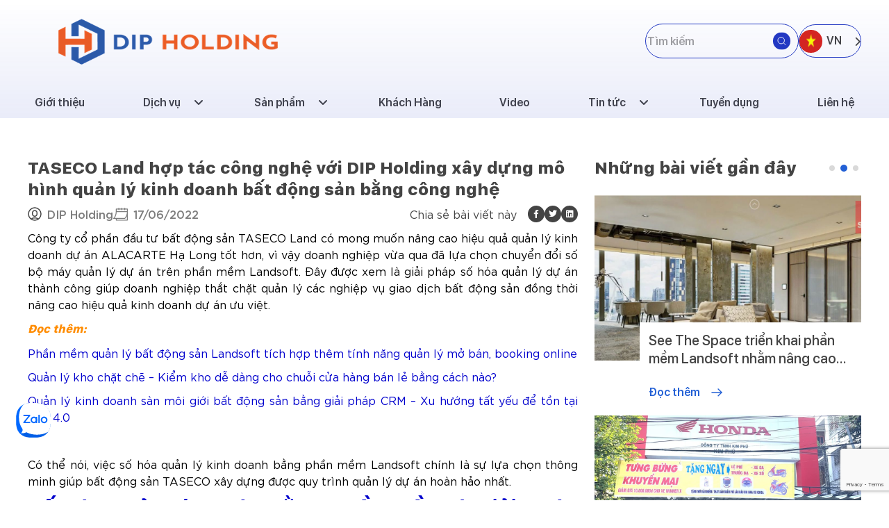

--- FILE ---
content_type: text/html; charset=UTF-8
request_url: https://dip.vn/taseco-land-hop-tac-cong-nghe-voi-dip-viet-nam-xay-dung-mo-hinh-quan-ly-kinh-doanh-bat-dong-san-bang-cong-nghe/
body_size: 26203
content:
<!DOCTYPE html PUBLIC "-//W3C//DTD XHTML 1.0 Strict//EN" "http://www.w3.org/TR/xhtml1/DTD/xhtml1-strict.dtd">
<!--[if IE 7]><html
class="ie ie7" lang="vi">
<![endif]-->
<!--[if IE 8]><html
class="ie ie8" lang="vi">
<![endif]-->
<!--[if !(IE 7) & !(IE 8)]><!--><html
lang="vi">
<!--<![endif]--><head><meta
charset="UTF-8"><meta
name="viewport"
content="initial-scale=1.0, maximum-scale=1.0, minimum-scale=1.0, user-scalable=no, width=device-width"><link
rel="icon" href="https://dip.vn/wp-content/uploads/2022/10/logo-hd-svg-1-42x42.png" sizes="32x32" /><link
rel="icon" href="https://dip.vn/wp-content/uploads/2022/10/logo-hd-svg-1.png" sizes="192x192" /><link
rel="apple-touch-icon" href="https://dip.vn/wp-content/uploads/2022/10/logo-hd-svg-1.png" /><meta
name="msapplication-TileImage" content="https://dip.vn/wp-content/uploads/2022/10/logo-hd-svg-1.png" /><link
rel="pingback" href="https://dip.vn/xmlrpc.php" /><link
rel="stylesheet" href="https://dip.vn/template/dest/style.min.css" /><link
rel="stylesheet" href="https://dip.vn/template/dest/fonts.css" /><link
rel="stylesheet" href="https://dip.vn/template/css/backdoor.css" /><link
rel="stylesheet" href="https://dip.vn/wp-content/themes/monatheme/public/css/jquery-confirm.min.css" /><meta
name='robots' content='index, follow, max-image-preview:large, max-snippet:-1, max-video-preview:-1' /><title>TASECO Land hợp tác công nghệ với DIP Holding xây dựng mô hình quản lý kinh doanh bất động sản bằng công nghệ</title><meta
name="description" content="Để nâng cao hiệu quả quản lý kinh doanh dự án ALACARTE Hạ Long tốt hơn, mới đây công ty cổ phần đầu tư bất động sản TASECO đã thành công số hóa quản lý dự án trên phần mềm Landsoft." /><link
rel="canonical" href="https://dip.vn/taseco-land-hop-tac-cong-nghe-voi-dip-viet-nam-xay-dung-mo-hinh-quan-ly-kinh-doanh-bat-dong-san-bang-cong-nghe/" /><meta
property="og:locale" content="vi_VN" /><meta
property="og:type" content="article" /><meta
property="og:title" content="TASECO Land hợp tác công nghệ với DIP Holding xây dựng mô hình quản lý kinh doanh bất động sản bằng công nghệ" /><meta
property="og:description" content="Để nâng cao hiệu quả quản lý kinh doanh dự án ALACARTE Hạ Long tốt hơn, mới đây công ty cổ phần đầu tư bất động sản TASECO đã thành công số hóa quản lý dự án trên phần mềm Landsoft." /><meta
property="og:url" content="https://dip.vn/taseco-land-hop-tac-cong-nghe-voi-dip-viet-nam-xay-dung-mo-hinh-quan-ly-kinh-doanh-bat-dong-san-bang-cong-nghe/" /><meta
property="og:site_name" content="Phần mềm DIP Holding - Giải pháp quản trị doanh nghiệp" /><meta
property="article:publisher" content="https://www.facebook.com/DIPVietnam.vn" /><meta
property="article:published_time" content="2022-06-17T09:16:10+00:00" /><meta
property="article:modified_time" content="2023-04-13T07:56:58+00:00" /><meta
property="og:image" content="https://dip.vn/wp-content/uploads/2022/12/440231922f2bef75b63a.jpg" /><meta
property="og:image:width" content="1600" /><meta
property="og:image:height" content="1200" /><meta
property="og:image:type" content="image/jpeg" /><meta
name="author" content="DIP Holding" /><meta
name="twitter:card" content="summary_large_image" /><meta
name="twitter:label1" content="Được viết bởi" /><meta
name="twitter:data1" content="DIP Holding" /><meta
name="twitter:label2" content="Ước tính thời gian đọc" /><meta
name="twitter:data2" content="9 phút" /> <script type="application/ld+json" class="yoast-schema-graph">/*<![CDATA[*//**/{"@context":"https://schema.org","@graph":[{"@type":"Article","@id":"https://dip.vn/taseco-land-hop-tac-cong-nghe-voi-dip-viet-nam-xay-dung-mo-hinh-quan-ly-kinh-doanh-bat-dong-san-bang-cong-nghe/#article","isPartOf":{"@id":"https://dip.vn/taseco-land-hop-tac-cong-nghe-voi-dip-viet-nam-xay-dung-mo-hinh-quan-ly-kinh-doanh-bat-dong-san-bang-cong-nghe/"},"author":{"name":"DIP Holding","@id":"https://dip.vn/#/schema/person/51beb07069c5cffd43ccd010fc4cc458"},"headline":"TASECO Land hợp tác công nghệ với DIP Holding xây dựng mô hình quản lý kinh doanh bất động sản bằng công nghệ","datePublished":"2022-06-17T09:16:10+00:00","dateModified":"2023-04-13T07:56:58+00:00","mainEntityOfPage":{"@id":"https://dip.vn/taseco-land-hop-tac-cong-nghe-voi-dip-viet-nam-xay-dung-mo-hinh-quan-ly-kinh-doanh-bat-dong-san-bang-cong-nghe/"},"wordCount":1907,"commentCount":0,"publisher":{"@id":"https://dip.vn/#organization"},"image":{"@id":"https://dip.vn/taseco-land-hop-tac-cong-nghe-voi-dip-viet-nam-xay-dung-mo-hinh-quan-ly-kinh-doanh-bat-dong-san-bang-cong-nghe/#primaryimage"},"thumbnailUrl":"https://dip.vn/wp-content/uploads/2022/12/440231922f2bef75b63a.jpg","articleSection":["Đối tác khách hàng"],"inLanguage":"vi","potentialAction":[{"@type":"CommentAction","name":"Comment","target":["https://dip.vn/taseco-land-hop-tac-cong-nghe-voi-dip-viet-nam-xay-dung-mo-hinh-quan-ly-kinh-doanh-bat-dong-san-bang-cong-nghe/#respond"]}]},{"@type":"WebPage","@id":"https://dip.vn/taseco-land-hop-tac-cong-nghe-voi-dip-viet-nam-xay-dung-mo-hinh-quan-ly-kinh-doanh-bat-dong-san-bang-cong-nghe/","url":"https://dip.vn/taseco-land-hop-tac-cong-nghe-voi-dip-viet-nam-xay-dung-mo-hinh-quan-ly-kinh-doanh-bat-dong-san-bang-cong-nghe/","name":"TASECO Land hợp tác công nghệ với DIP Holding xây dựng mô hình quản lý kinh doanh bất động sản bằng công nghệ","isPartOf":{"@id":"https://dip.vn/#website"},"primaryImageOfPage":{"@id":"https://dip.vn/taseco-land-hop-tac-cong-nghe-voi-dip-viet-nam-xay-dung-mo-hinh-quan-ly-kinh-doanh-bat-dong-san-bang-cong-nghe/#primaryimage"},"image":{"@id":"https://dip.vn/taseco-land-hop-tac-cong-nghe-voi-dip-viet-nam-xay-dung-mo-hinh-quan-ly-kinh-doanh-bat-dong-san-bang-cong-nghe/#primaryimage"},"thumbnailUrl":"https://dip.vn/wp-content/uploads/2022/12/440231922f2bef75b63a.jpg","datePublished":"2022-06-17T09:16:10+00:00","dateModified":"2023-04-13T07:56:58+00:00","description":"Để nâng cao hiệu quả quản lý kinh doanh dự án ALACARTE Hạ Long tốt hơn, mới đây công ty cổ phần đầu tư bất động sản TASECO đã thành công số hóa quản lý dự án trên phần mềm Landsoft.","breadcrumb":{"@id":"https://dip.vn/taseco-land-hop-tac-cong-nghe-voi-dip-viet-nam-xay-dung-mo-hinh-quan-ly-kinh-doanh-bat-dong-san-bang-cong-nghe/#breadcrumb"},"inLanguage":"vi","potentialAction":[{"@type":"ReadAction","target":["https://dip.vn/taseco-land-hop-tac-cong-nghe-voi-dip-viet-nam-xay-dung-mo-hinh-quan-ly-kinh-doanh-bat-dong-san-bang-cong-nghe/"]}]},{"@type":"ImageObject","inLanguage":"vi","@id":"https://dip.vn/taseco-land-hop-tac-cong-nghe-voi-dip-viet-nam-xay-dung-mo-hinh-quan-ly-kinh-doanh-bat-dong-san-bang-cong-nghe/#primaryimage","url":"https://dip.vn/wp-content/uploads/2022/12/440231922f2bef75b63a.jpg","contentUrl":"https://dip.vn/wp-content/uploads/2022/12/440231922f2bef75b63a.jpg","width":1600,"height":1200},{"@type":"BreadcrumbList","@id":"https://dip.vn/taseco-land-hop-tac-cong-nghe-voi-dip-viet-nam-xay-dung-mo-hinh-quan-ly-kinh-doanh-bat-dong-san-bang-cong-nghe/#breadcrumb","itemListElement":[{"@type":"ListItem","position":1,"name":"Trang chủ","item":"https://dip.vn/"},{"@type":"ListItem","position":2,"name":"Tin tức","item":"https://dip.vn/tin-tuc/"},{"@type":"ListItem","position":3,"name":"TASECO Land hợp tác công nghệ với DIP Holding xây dựng mô hình quản lý kinh doanh bất động sản bằng công nghệ"}]},{"@type":"WebSite","@id":"https://dip.vn/#website","url":"https://dip.vn/","name":"Công ty phần mềm DIP Holding","description":"DIP Holding chuyên cung cấp giải pháp chuyển đổi số phù hợp nhất với đặc thù kinh doanh của khách hàng","publisher":{"@id":"https://dip.vn/#organization"},"potentialAction":[{"@type":"SearchAction","target":{"@type":"EntryPoint","urlTemplate":"https://dip.vn/?s={search_term_string}"},"query-input":{"@type":"PropertyValueSpecification","valueRequired":true,"valueName":"search_term_string"}}],"inLanguage":"vi"},{"@type":"Organization","@id":"https://dip.vn/#organization","name":"Công ty phần mềm DIP Holding","url":"https://dip.vn/","logo":{"@type":"ImageObject","inLanguage":"vi","@id":"https://dip.vn/#/schema/logo/image/","url":"https://dip.vn/wp-content/uploads/2024/04/logo-dip-holding-2.png","contentUrl":"https://dip.vn/wp-content/uploads/2024/04/logo-dip-holding-2.png","width":405,"height":100,"caption":"Công ty phần mềm DIP Holding"},"image":{"@id":"https://dip.vn/#/schema/logo/image/"},"sameAs":["https://www.facebook.com/DIPVietnam.vn"]},{"@type":"Person","@id":"https://dip.vn/#/schema/person/51beb07069c5cffd43ccd010fc4cc458","name":"DIP Holding","image":{"@type":"ImageObject","inLanguage":"vi","@id":"https://dip.vn/#/schema/person/image/","url":"https://secure.gravatar.com/avatar/b5e420ef76581ee457db54ef8c1a7dc595b6e113b4587d8c58102e6addce90bd?s=96&d=mm&r=g","contentUrl":"https://secure.gravatar.com/avatar/b5e420ef76581ee457db54ef8c1a7dc595b6e113b4587d8c58102e6addce90bd?s=96&d=mm&r=g","caption":"DIP Holding"}}]}/**//*]]>*/</script> <link
rel='dns-prefetch' href='//js-na2.hs-scripts.com' /><link
rel="alternate" type="application/rss+xml" title="Phần mềm DIP Holding - Giải pháp quản trị doanh nghiệp &raquo; TASECO Land hợp tác công nghệ với DIP Holding xây dựng mô hình quản lý kinh doanh bất động sản bằng công nghệ Dòng bình luận" href="https://dip.vn/taseco-land-hop-tac-cong-nghe-voi-dip-viet-nam-xay-dung-mo-hinh-quan-ly-kinh-doanh-bat-dong-san-bang-cong-nghe/feed/" /><link
rel="alternate" title="oNhúng (JSON)" type="application/json+oembed" href="https://dip.vn/wp-json/oembed/1.0/embed?url=https%3A%2F%2Fdip.vn%2Ftaseco-land-hop-tac-cong-nghe-voi-dip-viet-nam-xay-dung-mo-hinh-quan-ly-kinh-doanh-bat-dong-san-bang-cong-nghe%2F" /><link
rel="alternate" title="oNhúng (XML)" type="text/xml+oembed" href="https://dip.vn/wp-json/oembed/1.0/embed?url=https%3A%2F%2Fdip.vn%2Ftaseco-land-hop-tac-cong-nghe-voi-dip-viet-nam-xay-dung-mo-hinh-quan-ly-kinh-doanh-bat-dong-san-bang-cong-nghe%2F&#038;format=xml" /><style id='wp-img-auto-sizes-contain-inline-css' type='text/css'>img:is([sizes=auto i],[sizes^="auto," i]){contain-intrinsic-size:3000px 1500px}</style><style id='wp-emoji-styles-inline-css' type='text/css'>img.wp-smiley,img.emoji{display:inline !important;border:none !important;box-shadow:none !important;height:1em !important;width:1em !important;margin:0
0.07em !important;vertical-align:-0.1em !important;background:none !important;padding:0
!important}</style><style id='wp-block-library-inline-css' type='text/css'>/*<![CDATA[*//**/:root{--wp-block-synced-color:#7a00df;--wp-block-synced-color--rgb:122,0,223;--wp-bound-block-color:var(--wp-block-synced-color);--wp-editor-canvas-background:#ddd;--wp-admin-theme-color:#007cba;--wp-admin-theme-color--rgb:0,124,186;--wp-admin-theme-color-darker-10:#006ba1;--wp-admin-theme-color-darker-10--rgb:0,107,160.5;--wp-admin-theme-color-darker-20:#005a87;--wp-admin-theme-color-darker-20--rgb:0,90,135;--wp-admin-border-width-focus:2px}@media (min-resolution:192dpi){:root{--wp-admin-border-width-focus:1.5px}}.wp-element-button{cursor:pointer}:root .has-very-light-gray-background-color{background-color:#eee}:root .has-very-dark-gray-background-color{background-color:#313131}:root .has-very-light-gray-color{color:#eee}:root .has-very-dark-gray-color{color:#313131}:root .has-vivid-green-cyan-to-vivid-cyan-blue-gradient-background{background:linear-gradient(135deg,#00d084,#0693e3)}:root .has-purple-crush-gradient-background{background:linear-gradient(135deg,#34e2e4,#4721fb 50%,#ab1dfe)}:root .has-hazy-dawn-gradient-background{background:linear-gradient(135deg,#faaca8,#dad0ec)}:root .has-subdued-olive-gradient-background{background:linear-gradient(135deg,#fafae1,#67a671)}:root .has-atomic-cream-gradient-background{background:linear-gradient(135deg,#fdd79a,#004a59)}:root .has-nightshade-gradient-background{background:linear-gradient(135deg,#330968,#31cdcf)}:root .has-midnight-gradient-background{background:linear-gradient(135deg,#020381,#2874fc)}:root{--wp--preset--font-size--normal:16px;--wp--preset--font-size--huge:42px}.has-regular-font-size{font-size:1em}.has-larger-font-size{font-size:2.625em}.has-normal-font-size{font-size:var(--wp--preset--font-size--normal)}.has-huge-font-size{font-size:var(--wp--preset--font-size--huge)}.has-text-align-center{text-align:center}.has-text-align-left{text-align:left}.has-text-align-right{text-align:right}.has-fit-text{white-space:nowrap!important}#end-resizable-editor-section{display:none}.aligncenter{clear:both}.items-justified-left{justify-content:flex-start}.items-justified-center{justify-content:center}.items-justified-right{justify-content:flex-end}.items-justified-space-between{justify-content:space-between}.screen-reader-text{border:0;clip-path:inset(50%);height:1px;margin:-1px;overflow:hidden;padding:0;position:absolute;width:1px;word-wrap:normal!important}.screen-reader-text:focus{background-color:#ddd;clip-path:none;color:#444;display:block;font-size:1em;height:auto;left:5px;line-height:normal;padding:15px
23px 14px;text-decoration:none;top:5px;width:auto;z-index:100000}html :where(.has-border-color){border-style:solid}html :where([style*=border-top-color]){border-top-style:solid}html :where([style*=border-right-color]){border-right-style:solid}html :where([style*=border-bottom-color]){border-bottom-style:solid}html :where([style*=border-left-color]){border-left-style:solid}html :where([style*=border-width]){border-style:solid}html :where([style*=border-top-width]){border-top-style:solid}html :where([style*=border-right-width]){border-right-style:solid}html :where([style*=border-bottom-width]){border-bottom-style:solid}html :where([style*=border-left-width]){border-left-style:solid}html :where(img[class*=wp-image-]){height:auto;max-width:100%}:where(figure){margin:0
0 1em}html :where(.is-position-sticky){--wp-admin--admin-bar--position-offset:var(--wp-admin--admin-bar--height,0px)}@media screen and (max-width:600px){html:where(.is-position-sticky){--wp-admin--admin-bar--position-offset:0px}}/*]]>*/</style><style id='global-styles-inline-css' type='text/css'>
:root{--wp--preset--aspect-ratio--square: 1;--wp--preset--aspect-ratio--4-3: 4/3;--wp--preset--aspect-ratio--3-4: 3/4;--wp--preset--aspect-ratio--3-2: 3/2;--wp--preset--aspect-ratio--2-3: 2/3;--wp--preset--aspect-ratio--16-9: 16/9;--wp--preset--aspect-ratio--9-16: 9/16;--wp--preset--color--black: #000000;--wp--preset--color--cyan-bluish-gray: #abb8c3;--wp--preset--color--white: #ffffff;--wp--preset--color--pale-pink: #f78da7;--wp--preset--color--vivid-red: #cf2e2e;--wp--preset--color--luminous-vivid-orange: #ff6900;--wp--preset--color--luminous-vivid-amber: #fcb900;--wp--preset--color--light-green-cyan: #7bdcb5;--wp--preset--color--vivid-green-cyan: #00d084;--wp--preset--color--pale-cyan-blue: #8ed1fc;--wp--preset--color--vivid-cyan-blue: #0693e3;--wp--preset--color--vivid-purple: #9b51e0;--wp--preset--gradient--vivid-cyan-blue-to-vivid-purple: linear-gradient(135deg,rgb(6,147,227) 0%,rgb(155,81,224) 100%);--wp--preset--gradient--light-green-cyan-to-vivid-green-cyan: linear-gradient(135deg,rgb(122,220,180) 0%,rgb(0,208,130) 100%);--wp--preset--gradient--luminous-vivid-amber-to-luminous-vivid-orange: linear-gradient(135deg,rgb(252,185,0) 0%,rgb(255,105,0) 100%);--wp--preset--gradient--luminous-vivid-orange-to-vivid-red: linear-gradient(135deg,rgb(255,105,0) 0%,rgb(207,46,46) 100%);--wp--preset--gradient--very-light-gray-to-cyan-bluish-gray: linear-gradient(135deg,rgb(238,238,238) 0%,rgb(169,184,195) 100%);--wp--preset--gradient--cool-to-warm-spectrum: linear-gradient(135deg,rgb(74,234,220) 0%,rgb(151,120,209) 20%,rgb(207,42,186) 40%,rgb(238,44,130) 60%,rgb(251,105,98) 80%,rgb(254,248,76) 100%);--wp--preset--gradient--blush-light-purple: linear-gradient(135deg,rgb(255,206,236) 0%,rgb(152,150,240) 100%);--wp--preset--gradient--blush-bordeaux: linear-gradient(135deg,rgb(254,205,165) 0%,rgb(254,45,45) 50%,rgb(107,0,62) 100%);--wp--preset--gradient--luminous-dusk: linear-gradient(135deg,rgb(255,203,112) 0%,rgb(199,81,192) 50%,rgb(65,88,208) 100%);--wp--preset--gradient--pale-ocean: linear-gradient(135deg,rgb(255,245,203) 0%,rgb(182,227,212) 50%,rgb(51,167,181) 100%);--wp--preset--gradient--electric-grass: linear-gradient(135deg,rgb(202,248,128) 0%,rgb(113,206,126) 100%);--wp--preset--gradient--midnight: linear-gradient(135deg,rgb(2,3,129) 0%,rgb(40,116,252) 100%);--wp--preset--font-size--small: 13px;--wp--preset--font-size--medium: 20px;--wp--preset--font-size--large: 36px;--wp--preset--font-size--x-large: 42px;--wp--preset--spacing--20: 0.44rem;--wp--preset--spacing--30: 0.67rem;--wp--preset--spacing--40: 1rem;--wp--preset--spacing--50: 1.5rem;--wp--preset--spacing--60: 2.25rem;--wp--preset--spacing--70: 3.38rem;--wp--preset--spacing--80: 5.06rem;--wp--preset--shadow--natural: 6px 6px 9px rgba(0, 0, 0, 0.2);--wp--preset--shadow--deep: 12px 12px 50px rgba(0, 0, 0, 0.4);--wp--preset--shadow--sharp: 6px 6px 0px rgba(0, 0, 0, 0.2);--wp--preset--shadow--outlined: 6px 6px 0px -3px rgb(255, 255, 255), 6px 6px rgb(0, 0, 0);--wp--preset--shadow--crisp: 6px 6px 0px rgb(0, 0, 0);}:where(.is-layout-flex){gap: 0.5em;}:where(.is-layout-grid){gap: 0.5em;}body .is-layout-flex{display: flex;}.is-layout-flex{flex-wrap: wrap;align-items: center;}.is-layout-flex > :is(*, div){margin: 0;}body .is-layout-grid{display: grid;}.is-layout-grid > :is(*, div){margin: 0;}:where(.wp-block-columns.is-layout-flex){gap: 2em;}:where(.wp-block-columns.is-layout-grid){gap: 2em;}:where(.wp-block-post-template.is-layout-flex){gap: 1.25em;}:where(.wp-block-post-template.is-layout-grid){gap: 1.25em;}.has-black-color{color: var(--wp--preset--color--black) !important;}.has-cyan-bluish-gray-color{color: var(--wp--preset--color--cyan-bluish-gray) !important;}.has-white-color{color: var(--wp--preset--color--white) !important;}.has-pale-pink-color{color: var(--wp--preset--color--pale-pink) !important;}.has-vivid-red-color{color: var(--wp--preset--color--vivid-red) !important;}.has-luminous-vivid-orange-color{color: var(--wp--preset--color--luminous-vivid-orange) !important;}.has-luminous-vivid-amber-color{color: var(--wp--preset--color--luminous-vivid-amber) !important;}.has-light-green-cyan-color{color: var(--wp--preset--color--light-green-cyan) !important;}.has-vivid-green-cyan-color{color: var(--wp--preset--color--vivid-green-cyan) !important;}.has-pale-cyan-blue-color{color: var(--wp--preset--color--pale-cyan-blue) !important;}.has-vivid-cyan-blue-color{color: var(--wp--preset--color--vivid-cyan-blue) !important;}.has-vivid-purple-color{color: var(--wp--preset--color--vivid-purple) !important;}.has-black-background-color{background-color: var(--wp--preset--color--black) !important;}.has-cyan-bluish-gray-background-color{background-color: var(--wp--preset--color--cyan-bluish-gray) !important;}.has-white-background-color{background-color: var(--wp--preset--color--white) !important;}.has-pale-pink-background-color{background-color: var(--wp--preset--color--pale-pink) !important;}.has-vivid-red-background-color{background-color: var(--wp--preset--color--vivid-red) !important;}.has-luminous-vivid-orange-background-color{background-color: var(--wp--preset--color--luminous-vivid-orange) !important;}.has-luminous-vivid-amber-background-color{background-color: var(--wp--preset--color--luminous-vivid-amber) !important;}.has-light-green-cyan-background-color{background-color: var(--wp--preset--color--light-green-cyan) !important;}.has-vivid-green-cyan-background-color{background-color: var(--wp--preset--color--vivid-green-cyan) !important;}.has-pale-cyan-blue-background-color{background-color: var(--wp--preset--color--pale-cyan-blue) !important;}.has-vivid-cyan-blue-background-color{background-color: var(--wp--preset--color--vivid-cyan-blue) !important;}.has-vivid-purple-background-color{background-color: var(--wp--preset--color--vivid-purple) !important;}.has-black-border-color{border-color: var(--wp--preset--color--black) !important;}.has-cyan-bluish-gray-border-color{border-color: var(--wp--preset--color--cyan-bluish-gray) !important;}.has-white-border-color{border-color: var(--wp--preset--color--white) !important;}.has-pale-pink-border-color{border-color: var(--wp--preset--color--pale-pink) !important;}.has-vivid-red-border-color{border-color: var(--wp--preset--color--vivid-red) !important;}.has-luminous-vivid-orange-border-color{border-color: var(--wp--preset--color--luminous-vivid-orange) !important;}.has-luminous-vivid-amber-border-color{border-color: var(--wp--preset--color--luminous-vivid-amber) !important;}.has-light-green-cyan-border-color{border-color: var(--wp--preset--color--light-green-cyan) !important;}.has-vivid-green-cyan-border-color{border-color: var(--wp--preset--color--vivid-green-cyan) !important;}.has-pale-cyan-blue-border-color{border-color: var(--wp--preset--color--pale-cyan-blue) !important;}.has-vivid-cyan-blue-border-color{border-color: var(--wp--preset--color--vivid-cyan-blue) !important;}.has-vivid-purple-border-color{border-color: var(--wp--preset--color--vivid-purple) !important;}.has-vivid-cyan-blue-to-vivid-purple-gradient-background{background: var(--wp--preset--gradient--vivid-cyan-blue-to-vivid-purple) !important;}.has-light-green-cyan-to-vivid-green-cyan-gradient-background{background: var(--wp--preset--gradient--light-green-cyan-to-vivid-green-cyan) !important;}.has-luminous-vivid-amber-to-luminous-vivid-orange-gradient-background{background: var(--wp--preset--gradient--luminous-vivid-amber-to-luminous-vivid-orange) !important;}.has-luminous-vivid-orange-to-vivid-red-gradient-background{background: var(--wp--preset--gradient--luminous-vivid-orange-to-vivid-red) !important;}.has-very-light-gray-to-cyan-bluish-gray-gradient-background{background: var(--wp--preset--gradient--very-light-gray-to-cyan-bluish-gray) !important;}.has-cool-to-warm-spectrum-gradient-background{background: var(--wp--preset--gradient--cool-to-warm-spectrum) !important;}.has-blush-light-purple-gradient-background{background: var(--wp--preset--gradient--blush-light-purple) !important;}.has-blush-bordeaux-gradient-background{background: var(--wp--preset--gradient--blush-bordeaux) !important;}.has-luminous-dusk-gradient-background{background: var(--wp--preset--gradient--luminous-dusk) !important;}.has-pale-ocean-gradient-background{background: var(--wp--preset--gradient--pale-ocean) !important;}.has-electric-grass-gradient-background{background: var(--wp--preset--gradient--electric-grass) !important;}.has-midnight-gradient-background{background: var(--wp--preset--gradient--midnight) !important;}.has-small-font-size{font-size: var(--wp--preset--font-size--small) !important;}.has-medium-font-size{font-size: var(--wp--preset--font-size--medium) !important;}.has-large-font-size{font-size: var(--wp--preset--font-size--large) !important;}.has-x-large-font-size{font-size: var(--wp--preset--font-size--x-large) !important;}
/*# sourceURL=global-styles-inline-css */
</style>
<style id='classic-theme-styles-inline-css' type='text/css'>
/*! This file is auto-generated */
.wp-block-button__link{color:#fff;background-color:#32373c;border-radius:9999px;box-shadow:none;text-decoration:none;padding:calc(.667em + 2px) calc(1.333em+2px);font-size:1.125em}.wp-block-file__button{background:#32373c;color:#fff;text-decoration:none}</style><link
rel='stylesheet' id='contact-form-7-css' href='https://dip.vn/wp-content/plugins/contact-form-7/includes/css/styles.css' type='text/css' media='all' /><link
rel='stylesheet' id='toc-screen-css' href='https://dip.vn/wp-content/plugins/table-of-contents-plus/screen.min.css' type='text/css' media='all' /><style id='toc-screen-inline-css' type='text/css'>div#toc_container ul
li{font-size:100%}</style><link
rel='stylesheet' id='kirki-demo-css' href='https://dip.vn/wp-content/themes/monatheme/style.css' type='text/css' media='all' /><link
rel='stylesheet' id='mona-jquery-css-css' href='https://dip.vn/wp-content/themes/monatheme/public/css/jquery-confirm.min.css' type='text/css' media='1' /><link
rel='stylesheet' id='mona-custom-css' href='https://dip.vn/wp-content/themes/monatheme/public/css/mona-custom.css' type='text/css' media='all' /><link
rel='stylesheet' id='popup-maker-site-css' href='//dip.vn/wp-content/uploads/pum/pum-site-styles.css?generated=1726544055&#038;ver=1.18.1' type='text/css' media='all' /> <script type="text/javascript" src="https://dip.vn/wp-includes/js/jquery/jquery.min.js" id="jquery-core-js"></script> <script type="text/javascript" src="https://dip.vn/wp-includes/js/jquery/jquery-migrate.min.js" id="jquery-migrate-js"></script> <link
rel="https://api.w.org/" href="https://dip.vn/wp-json/" /><link
rel="alternate" title="JSON" type="application/json" href="https://dip.vn/wp-json/wp/v2/posts/12213" /><link
rel="EditURI" type="application/rsd+xml" title="RSD" href="https://dip.vn/xmlrpc.php?rsd" /><link
rel='shortlink' href='https://dip.vn/?p=12213' /> <script>/*<![CDATA[*//**/(function(w,d,s,l,i){w[l]=w[l]||[];w[l].push({'gtm.start':new Date().getTime(),event:'gtm.js'});var f=d.getElementsByTagName(s)[0],j=d.createElement(s),dl=l!='dataLayer'?'&l='+l:'';j.async=true;j.src='https://www.googletagmanager.com/gtm.js?id='+i+dl;f.parentNode.insertBefore(j,f);})(window,document,'script','dataLayer','GTM-MSHBCB7');/**//*]]>*/</script> <script async src="https://pagead2.googlesyndication.com/pagead/js/adsbygoogle.js?client=ca-pub-5029863407904174"
     crossorigin="anonymous"></script> <script async src="https://www.googletagmanager.com/gtag/js?id=G-80TF88TQTT"></script> <script>window.dataLayer=window.dataLayer||[];function gtag(){dataLayer.push(arguments);}
gtag('js',new Date());gtag('config','G-80TF88TQTT');</script> <script class="hsq-set-content-id" data-content-id="blog-post">var _hsq=_hsq||[];_hsq.push(["setContentType","blog-post"]);</script> <script>document.documentElement.className=document.documentElement.className.replace('no-js','js');</script> <style>.no-js
img.lazyload{display:none}figure.wp-block-image
img.lazyloading{min-width:150px}.lazyload,.lazyloading{opacity:0}.lazyloaded{opacity:1;transition:opacity 400ms;transition-delay:0ms}</style> <script data-cnb-version="1.3.7" type="text/javascript" async="async" src="https://user.callnowbutton.com/domain_01d957a9_0805_4ad4_90c0_0586ef063487.js?dbver=1721184289"></script> <link
rel="icon" href="https://dip.vn/wp-content/uploads/2022/10/logo-hd-svg-1-42x42.png" sizes="32x32" /><link
rel="icon" href="https://dip.vn/wp-content/uploads/2022/10/logo-hd-svg-1.png" sizes="192x192" /><link
rel="apple-touch-icon" href="https://dip.vn/wp-content/uploads/2022/10/logo-hd-svg-1.png" /><meta
name="msapplication-TileImage" content="https://dip.vn/wp-content/uploads/2022/10/logo-hd-svg-1.png" /><style type="text/css" id="wp-custom-css">.manage-sw__img.ele-sec__img
img{width:auto}img{width:auto}</style><style id="kirki-inline-styles"></style></head><header
class="header bg-gradient"><div
class="container"><div
class="header-top flex-center-between"><div
class="header-logo"><div
class="logo-box">
<a href="https://dip.vn/" class="custom-logo-link" rel="home" data-wpel-link="internal"><img
width="405" height="100" src="https://dip.vn/wp-content/uploads/2024/04/logo-dip-holding-2.png" class="custom-logo" alt="Phần mềm DIP Holding &#8211; Giải pháp quản trị doanh nghiệp" decoding="async" srcset="https://dip.vn/wp-content/uploads/2024/04/logo-dip-holding-2.png 405w, https://dip.vn/wp-content/uploads/2024/04/logo-dip-holding-2-300x74.png 300w, https://dip.vn/wp-content/uploads/2024/04/logo-dip-holding-2-400x99.png 400w, https://dip.vn/wp-content/uploads/2024/04/logo-dip-holding-2-380x94.png 380w, https://dip.vn/wp-content/uploads/2024/04/logo-dip-holding-2-190x47.png 190w, https://dip.vn/wp-content/uploads/2024/04/logo-dip-holding-2-70x17.png 70w, https://dip.vn/wp-content/uploads/2024/04/logo-dip-holding-2-42x10.png 42w, https://dip.vn/wp-content/uploads/2024/04/logo-dip-holding-2-366x90.png 366w, https://dip.vn/wp-content/uploads/2024/04/logo-dip-holding-2-24x6.png 24w, https://dip.vn/wp-content/uploads/2024/04/logo-dip-holding-2-248x61.png 248w" sizes="(max-width: 405px) 100vw, 405px" /></a></div></div><div
class="header-cta flex ai-center"><div
class="header-search"><div
class="header-search-wrap"><form
method="get" action="https://dip.vn/"><div
class="header-search__field field-js">
<input
type="text" class="header-search__input" name="s"
value="" id="s" placeholder="Tìm kiếm" /></div><div
class="header-search__submit">
<button
type="submit" class="submit-form">
<img
src="https://dip.vn/template/img/icon-search.svg" alt="" />
</button></div></form></div></div><div
class="header-lang"><div
class="lang"><div
class="lang-select toggle-lang">
<a
class="lang-value" title="VN">
<span
class="lang-icon"><img
src="https://dip.vn/template/img/flag-VN.jpg"
alt="" /></span>
<span
class="lang-text">VN</span>
</a>
<span
class="lang-select-dropdown"><i
class="fa-solid fa-chevron-right fa-sm"></i></span></div><div
class="lang-list"><div
class="lang-item">
<a href="" class="lang-value" title="EN" data-wpel-link="internal">
<span
class="lang-icon"><img
src="https://dip.vn/template/img/fla-usa.png" alt="" /></span>
<span
class="lang-text">EN</span>
</a></div></div></div></div></div><div
class="header-toggle"><div
class="hamburger toggle-menu">
<svg
class="ham" viewBox="0 0 100 100" width="80">
<path
class="line top"
d="m 30,33 h 40 c 13.100415,0 14.380204,31.80258 6.899646,33.421777 -24.612039,5.327373 9.016154,-52.337577 -12.75751,-30.563913 l -28.284272,28.284272">
</path>
<path
class="line middle"
d="m 70,50 c 0,0 -32.213436,0 -40,0 -7.786564,0 -6.428571,-4.640244 -6.428571,-8.571429 0,-5.895471 6.073743,-11.783399 12.286435,-5.570707 6.212692,6.212692 28.284272,28.284272 28.284272,28.284272">
</path>
<path
class="line bottom"
d="m 69.575405,67.073826 h -40 c -13.100415,0 -14.380204,-31.80258 -6.899646,-33.421777 24.612039,-5.327373 -9.016154,52.337577 12.75751,30.563913 l 28.284272,-28.284272">
</path>
</svg><div
class="tooltip">
<span
class="tooltip-txt first">Menu</span>
<span
class="tooltip-txt last">Close</span></div></div></div></div><div
class="header-main"><div
class="header-menu">
<nav
class="menu"><ul
id="menu-menu-header-desktop" class="menu-list flex-center-between"><li
class=' menu-item  menu-item menu-item-type-post_type menu-item-object-page'><a class="menu-link" href="https://dip.vn/gioi-thieu/" data-wpel-link="internal">Giới thiệu</a></li><li
class=' menu-item parent dropdown  menu-item menu-item-type-custom menu-item-object-custom menu-item-has-children dropdown'><a class="menu-link" href="javascript:;" data-wpel-link="internal">Dịch vụ</a><span
class="dropdown-icon expand-icon pointer">
<i
class="fa-solid fa-angle-down"></i>
</span><ul
class='submenu'><li
class='submenu-item  menu-item menu-item-type-post_type menu-item-object-page'><a class="submenu-link" href="https://dip.vn/sms-marketing/" data-wpel-link="internal"><span>SMS Marketing</span></a></li><li
class='submenu-item  menu-item menu-item-type-post_type menu-item-object-page'><a class="submenu-link" href="https://dip.vn/dich-vu-thue-hosting/" data-wpel-link="internal"><span>Dịch vụ thuê Hosting</span></a></li><li
class='submenu-item  menu-item menu-item-type-post_type menu-item-object-page'><a class="submenu-link" href="https://dip.vn/dich-vu-void/" data-wpel-link="internal"><span>Tổng đài Voice IP</span></a></li></ul></li><li
class=' menu-item parent dropdown  menu-item menu-item-type-custom menu-item-object-custom'><a class="menu-link" href="javascript:;" data-wpel-link="internal">Sản phẩm</a><span
class="dropdown-icon expand-icon pointer">
<i
class="fa-solid fa-angle-down"></i>
</span><div
class="mega-menu-wrap"><div
class="row gy-1"><div
class="col-6"><div
class="mega-item">
<a href="https://dip.vn/phan-mem-quan-ly-bat-dong-san/" class="mega-item-link" data-wpel-link="internal">
<span
class="mega-item-icon">
<img
src="https://dip.vn/wp-content/uploads/2022/12/icon-menu-landsoft-business.png" alt="" />
</span>
<span
class="mega-item-content">
<span
class="mega-item-title"
>Landsoft Enterprise
<span
class="badge">Nổi bật </span>
</span>
<span
class="mega-item-desc">
Giải pháp quản lý bất động sản cho chủ đầu tư
</span>
</span>
</a></div></div><div
class="col-6"><div
class="mega-item">
<a href="https://dip.vn/phan-mem-quan-ly-toa-nha/" class="mega-item-link" data-wpel-link="internal">
<span
class="mega-item-icon">
<img
src="https://dip.vn/wp-content/uploads/2022/12/icon-menu-landsoft-control.png" alt="" />
</span>
<span
class="mega-item-content">
<span
class="mega-item-title"
>Landsoft Building
<span
class="badge">Nổi bật </span>
</span>
<span
class="mega-item-desc">
Giải pháp quản lý vận hành tòa nhà
</span>
</span>
</a></div></div><div
class="col-6"><div
class="mega-item">
<a href="https://dip.vn/phan-mem-quan-ly-kinh-doanh/" class="mega-item-link" data-wpel-link="internal">
<span
class="mega-item-icon">
<img
src="https://dip.vn/wp-content/uploads/2022/12/icon-menu-bms-plus.png" alt="" />
</span>
<span
class="mega-item-content">
<span
class="mega-item-title"
>BMS Plus
<span
class="badge">Nổi bật </span>
</span>
<span
class="mega-item-desc">
Phần mềm quản lý kinh doanh tổng thể
</span>
</span>
</a></div></div><div
class="col-6"><div
class="mega-item">
<a href="https://dip.vn/phan-mem-quan-ly-cua-hang-ban-xe-may/" class="mega-item-link" data-wpel-link="internal">
<span
class="mega-item-icon">
<img
src="https://dip.vn/wp-content/uploads/2022/12/icon-menu-motosoft.png" alt="" />
</span>
<span
class="mega-item-content">
<span
class="mega-item-title"
>Motosoft
</span>
<span
class="mega-item-desc">
Phần mềm quản lý cửa hàng xe máy, phụ tùng
</span>
</span>
</a></div></div><div
class="col-6"><div
class="mega-item">
<a href="https://dip.vn/phan-mem-quan-ly-cham-soc-khach-hang/" class="mega-item-link" data-wpel-link="internal">
<span
class="mega-item-icon">
<img
src="https://dip.vn/wp-content/uploads/2022/12/icon-menu-crm.png" alt="" />
</span>
<span
class="mega-item-content">
<span
class="mega-item-title"
>CRM Plus
</span>
<span
class="mega-item-desc">
Phần mềm quản lý chăm sóc khách hàng
</span>
</span>
</a></div></div><div
class="col-6"><div
class="mega-item">
<a href="https://dip.vn/phan-mem-quan-ly-san-moi-gioi-bat-dong-san/" class="mega-item-link" data-wpel-link="internal">
<span
class="mega-item-icon">
<img
src="https://dip.vn/wp-content/uploads/2022/12/icon-menu-landsoft-agency.png" alt="" />
</span>
<span
class="mega-item-content">
<span
class="mega-item-title"
>Landsoft Agency
</span>
<span
class="mega-item-desc">
Phần mềm quản lý sàn môi giới bất động sản
</span>
</span>
</a></div></div><div
class="col-6"><div
class="mega-item">
<a href="https://dip.vn/phan-mem-quan-ly-phong-kham-nha-khoa/" class="mega-item-link" data-wpel-link="internal">
<span
class="mega-item-icon">
<img
src="https://dip.vn/wp-content/uploads/2023/01/icon-menu-dentalsoft.png" alt="" />
</span>
<span
class="mega-item-content">
<span
class="mega-item-title"
>DentalSoft
</span>
<span
class="mega-item-desc">
Phần mềm quản lý phòng khám nha khoa
</span>
</span>
</a></div></div><div
class="col-6"><div
class="mega-item">
<a href="https://dip.vn/phan-mem-quan-ly-ban-hang/" class="mega-item-link" data-wpel-link="internal">
<span
class="mega-item-icon">
<img
src="https://dip.vn/wp-content/uploads/2023/01/icon-menu-pos-plus.png" alt="" />
</span>
<span
class="mega-item-content">
<span
class="mega-item-title"
>POS Plus
</span>
<span
class="mega-item-desc">
Phần mềm quản lý bán hàng
</span>
</span>
</a></div></div><div
class="col-6"><div
class="mega-item">
<a href="https://dip.vn/phan-mem-quan-ly-trung-tam-spa-tham-my-vien/" class="mega-item-link" data-wpel-link="internal">
<span
class="mega-item-icon">
<img
src="https://dip.vn/wp-content/uploads/2023/01/icon-menu-beautysoft.png" alt="" />
</span>
<span
class="mega-item-content">
<span
class="mega-item-title"
>Beauty Soft
</span>
<span
class="mega-item-desc">
Phần mềm quản lý trung tâm spa
</span>
</span>
</a></div></div><div
class="col-6"><div
class="mega-item">
<a href="https://dip.vn/phan-mem-quan-ly-khach-san/" class="mega-item-link" data-wpel-link="internal">
<span
class="mega-item-icon">
<img
src="https://dip.vn/wp-content/uploads/2023/01/icon-menu-hotelplus.png" alt="" />
</span>
<span
class="mega-item-content">
<span
class="mega-item-title"
>Hotel Plus
</span>
<span
class="mega-item-desc">
Phần mềm quản lý khách sạn
</span>
</span>
</a></div></div></div></div></li><li
class=' menu-item  menu-item menu-item-type-post_type menu-item-object-page'><a class="menu-link" href="https://dip.vn/doi-tac-khach-hang/" data-wpel-link="internal">Khách Hàng</a></li><li
class=' menu-item  menu-item menu-item-type-post_type menu-item-object-page'><a class="menu-link" href="https://dip.vn/video/" data-wpel-link="internal">Video</a></li><li
class=' menu-item parent dropdown  menu-item menu-item-type-post_type menu-item-object-page current_page_parent menu-item-has-children dropdown'><a class="menu-link" href="https://dip.vn/tin-tuc/" data-wpel-link="internal">Tin tức</a><span
class="dropdown-icon expand-icon pointer">
<i
class="fa-solid fa-angle-down"></i>
</span><ul
class='submenu'><li
class='submenu-item  menu-item menu-item-type-taxonomy menu-item-object-category current-post-ancestor current-menu-parent current-post-parent'><a class="submenu-link" href="https://dip.vn/chuyen-muc/doi-tac-khach-hang/" data-wpel-link="internal"><span>Đối tác - Khách hàng</span></a></li><li
class='submenu-item  menu-item menu-item-type-taxonomy menu-item-object-category'><a class="submenu-link" href="https://dip.vn/chuyen-muc/tin-tuc-su-kien/" data-wpel-link="internal"><span>Tin tức sự kiện</span></a></li><li
class='submenu-item  menu-item menu-item-type-taxonomy menu-item-object-category'><a class="submenu-link" href="https://dip.vn/chuyen-muc/cam-nang-cong-nghe/" data-wpel-link="internal"><span>Cẩm nang công nghệ</span></a></li><li
class='submenu-item  menu-item menu-item-type-taxonomy menu-item-object-category'><a class="submenu-link" href="https://dip.vn/chuyen-muc/cam-nang-nha-dat/" data-wpel-link="internal"><span>Cẩm nang nhà đất</span></a></li><li
class='submenu-item  menu-item menu-item-type-taxonomy menu-item-object-category'><a class="submenu-link" href="https://dip.vn/chuyen-muc/tai-lieu-huong-dan/" data-wpel-link="internal"><span>Tài liệu hướng dẫn</span></a></li><li
class='submenu-item  menu-item menu-item-type-taxonomy menu-item-object-category'><a class="submenu-link" href="https://dip.vn/chuyen-muc/van-ban-phap-luat/" data-wpel-link="internal"><span>Văn bản pháp luật</span></a></li></ul></li><li
class=' menu-item  menu-item menu-item-type-taxonomy menu-item-object-category'><a class="menu-link" href="https://dip.vn/chuyen-muc/dip-vietnam-tuyen-dung/" data-wpel-link="internal">Tuyển dụng</a></li><li
class=' menu-item  menu-item menu-item-type-post_type menu-item-object-page'><a class="menu-link" href="https://dip.vn/lien-he/" data-wpel-link="internal">Liên hệ</a></li></ul>                </nav></div></div></div>
</header><aside
class="mobile-nav"><div
class="mobile-nav-wrap"><div
class="mobile-nav-overlay"></div><div
class="mobile-nav-main"><div
class="mobile-nav-search"><div
class="header-search"><div
class="header-search-wrap"><form
action=""><div
class="header-search__field field-js">
<input
type="text" class="header-search__input" placeholder="Tìm kiếm" /></div><div
class="header-search__submit">
<button
type="submit" class="submit-form">
<i
class="fa-solid fa-magnifying-glass fa-xs"></i>
</button></div></form></div></div></div><div
class="mobile-nav-content">
<nav
class="menu">
<nav
class="menu"><ul
id="menu-menu-header-mobile" class="menu-list "><li
class=' menu-item  menu-item menu-item-type-post_type menu-item-object-page'><a class="menu-link" href="https://dip.vn/gioi-thieu/" data-wpel-link="internal">Giới thiệu</a></li><li
class=' menu-item parent dropdown  menu-item menu-item-type-custom menu-item-object-custom menu-item-has-children dropdown'><a class="menu-link" href="javascript:;" data-wpel-link="internal">Dịch vụ</a><span
class="dropdown-icon expand-icon pointer">
<i
class="fa-solid fa-angle-down"></i>
</span><ul
class='submenu'><li
class='submenu-item  menu-item menu-item-type-post_type menu-item-object-page'><a class="submenu-link" href="https://dip.vn/sms-marketing/" data-wpel-link="internal">SMS Marketing</a></li><li
class='submenu-item  menu-item menu-item-type-post_type menu-item-object-page'><a class="submenu-link" href="https://dip.vn/dich-vu-thue-hosting/" data-wpel-link="internal">Dịch vụ thuê Hosting</a></li><li
class='submenu-item  menu-item menu-item-type-post_type menu-item-object-page'><a class="submenu-link" href="https://dip.vn/dich-vu-void/" data-wpel-link="internal">Tổng đài Voice IP</a></li></ul></li><li
class=' menu-item parent dropdown  menu-item menu-item-type-custom menu-item-object-custom menu-item-has-children dropdown'><a class="menu-link" href="javascript:;" data-wpel-link="internal">Sản Phẩm</a><span
class="dropdown-icon expand-icon pointer">
<i
class="fa-solid fa-angle-down"></i>
</span><ul
class='submenu'><li
class='submenu-item  menu-item menu-item-type-post_type menu-item-object-page'><a class="submenu-link" href="https://dip.vn/phan-mem-quan-ly-bat-dong-san/" data-wpel-link="internal">Landsoft Enterprise</a></li><li
class='submenu-item  menu-item menu-item-type-post_type menu-item-object-page'><a class="submenu-link" href="https://dip.vn/phan-mem-quan-ly-toa-nha/" data-wpel-link="internal">Landsoft Building</a></li><li
class='submenu-item  menu-item menu-item-type-post_type menu-item-object-page'><a class="submenu-link" href="https://dip.vn/phan-mem-quan-ly-san-moi-gioi-bat-dong-san/" data-wpel-link="internal">Landsoft Agency</a></li><li
class='submenu-item  menu-item menu-item-type-post_type menu-item-object-page'><a class="submenu-link" href="https://dip.vn/phan-mem-quan-ly-kinh-doanh/" data-wpel-link="internal">BMS Plus</a></li><li
class='submenu-item  menu-item menu-item-type-post_type menu-item-object-page'><a class="submenu-link" href="https://dip.vn/phan-mem-quan-ly-cua-hang-ban-xe-may/" data-wpel-link="internal">Motosoft</a></li><li
class='submenu-item  menu-item menu-item-type-post_type menu-item-object-page'><a class="submenu-link" href="https://dip.vn/phan-mem-quan-ly-cham-soc-khach-hang/" data-wpel-link="internal">CRM Plus</a></li></ul></li><li
class=' menu-item  menu-item menu-item-type-post_type menu-item-object-page'><a class="menu-link" href="https://dip.vn/doi-tac-khach-hang/" data-wpel-link="internal">Khách Hàng</a></li><li
class=' menu-item  menu-item menu-item-type-post_type menu-item-object-page'><a class="menu-link" href="https://dip.vn/video/" data-wpel-link="internal">Video</a></li><li
class=' menu-item parent dropdown  menu-item menu-item-type-post_type menu-item-object-page current_page_parent menu-item-has-children dropdown'><a class="menu-link" href="https://dip.vn/tin-tuc/" data-wpel-link="internal">Tin tức</a><span
class="dropdown-icon expand-icon pointer">
<i
class="fa-solid fa-angle-down"></i>
</span><ul
class='submenu'><li
class='submenu-item  menu-item menu-item-type-taxonomy menu-item-object-category current-post-ancestor current-menu-parent current-post-parent'><a class="submenu-link" href="https://dip.vn/chuyen-muc/doi-tac-khach-hang/" data-wpel-link="internal">Đối tác - Khách hàng</a></li><li
class='submenu-item  menu-item menu-item-type-taxonomy menu-item-object-category'><a class="submenu-link" href="https://dip.vn/chuyen-muc/dip-vietnam-tuyen-dung/" data-wpel-link="internal">Tuyển dụng</a></li><li
class='submenu-item  menu-item menu-item-type-taxonomy menu-item-object-category'><a class="submenu-link" href="https://dip.vn/chuyen-muc/tin-tuc-su-kien/" data-wpel-link="internal">Tin tức sự kiện</a></li><li
class='submenu-item  menu-item menu-item-type-taxonomy menu-item-object-category'><a class="submenu-link" href="https://dip.vn/chuyen-muc/cam-nang-nha-dat/" data-wpel-link="internal">Cẩm nang nhà đất</a></li><li
class='submenu-item  menu-item menu-item-type-taxonomy menu-item-object-category'><a class="submenu-link" href="https://dip.vn/chuyen-muc/cam-nang-cong-nghe/" data-wpel-link="internal">Cẩm nang công nghệ</a></li><li
class='submenu-item  menu-item menu-item-type-taxonomy menu-item-object-category'><a class="submenu-link" href="https://dip.vn/chuyen-muc/tai-lieu-huong-dan/" data-wpel-link="internal">Tài liệu hướng dẫn</a></li><li
class='submenu-item  menu-item menu-item-type-taxonomy menu-item-object-category'><a class="submenu-link" href="https://dip.vn/chuyen-muc/van-ban-phap-luat/" data-wpel-link="internal">Văn bản pháp luật</a></li></ul></li><li
class=' menu-item  menu-item menu-item-type-post_type menu-item-object-page'><a class="menu-link" href="https://dip.vn/lien-he/" data-wpel-link="internal">Liên hệ</a></li></ul>                    </nav></div><div
class="mobile-nav-footer"><div
class="mobile-nav-contact"><ul><li
class="li">
<a
class="li-link">
<i
class="li-icon fa-solid fa-location-dot"></i>
<span
class="li-txt">
Số 2, Đường 13, Khu đô thị Vạn Phúc, Phường Hiệp Bình Phước, Tp. Thủ Đức, Tp. Hồ Chí Minh                </span>
</a><a
class="li-link con-more">
<span
class="li-txt">
229, Đường Quang Trung, Quận Hà Đông, Tp. Hà Nội                </span>
</a></li><li
class="li">
<a
class="li-link" href="mailto:info@dip.vn">
<i
class="li-icon fa-solid fa-envelope"></i>
<span
class="li-txt">info@dip.vn</span>
</a></li><li
class="li">
<a class="li-link" href="tel:02871066777" data-wpel-link="internal">
<i
class="li-icon fa-solid fa-phone"></i>
<span
class="li-txt">(028) 710 66 777</span>
</a>
<a class="li-link" href="tel:02471055777" data-wpel-link="internal">
<span
class="li-txt">(024) 710 55 777</span>
</a></li></ul></div><div
class="mobile-nav-lang"><div
class="lang"><div
class="lang-label">Ngôn ngữ</div><div
class="lang-list"><div
class="lang-item">
<a href="" class="lang-item-link" data-wpel-link="internal"><img
src="https://dip.vn/template/img/flag-VN.jpg" alt="" /></a></div><div
class="lang-item">
<a href="" class="lang-item-link" data-wpel-link="internal"><img
src="https://dip.vn/template/img/fla-usa.png" alt="" /></a></div></div></div></div><div
class="mobile-nav-copyright"><p>DIP Holding</p></div></div></div></div>
</aside><body
class="wp-singular post-template-default single single-post postid-12213 single-format-standard wp-custom-logo wp-theme-monatheme desktop-detect">
<main
class="news-detail-page">
<section
class="news-detail pt-sc-sm"><div
class="container"><div
class="news-detail-wrap"><div
class="row gy-1"><div
class="col-wrap col-8-md"><div
class="news-detail__main">
<article
class="news-detail__article"><h1>
TASECO Land hợp tác công nghệ với DIP Holding xây dựng mô hình quản lý kinh doanh bất động sản bằng công nghệ</h1>
<figure
class="image">
<figcaption
class="caption"><div
class="post-meta"><div
class="list-meta"><div
class="meta-item"><div
class="meta-item-icon">
<img
 alt="" data-src="https://dip.vn/template/img/icon-user-blog.svg" class="lazyload" src="[data-uri]" /></div><div
class="meta-item-txt">
DIP Holding</div></div><div
class="meta-item"><div
class="meta-item-icon">
<img
 alt="" data-src="https://dip.vn/template/img/icon-calendar-blog.svg" class="lazyload" src="[data-uri]" /></div><div
class="meta-item-txt">17/06/2022</div></div></div></div><div
class="post-share"><div
class="list-social"><div
class="list-social-txt">
Chia sẻ bài viết này</div><div
class="list-social-links">
<a href="https://www.facebook.com/sharer/sharer.php?u=https%3A%2F%2Fdip.vn%2Ftaseco-land-hop-tac-cong-nghe-voi-dip-viet-nam-xay-dung-mo-hinh-quan-ly-kinh-doanh-bat-dong-san-bang-cong-nghe%2F&amp;t=TASECO Land hợp tác công nghệ với DIP Holding xây dựng mô hình quản lý kinh doanh bất động sản bằng công nghệ" onclick="javascript:window.open(this.href, &#039;&#039;, &#039;menubar=no,toolbar=no,resizable=yes,scrollbars=yes,height=400,width=500&#039;);
return false;" class="link" data-wpel-link="external" rel="external noopener noreferrer">
<i
class="fa-brands fa-facebook-f"></i>
</a>
<a href="http://www.twitter.com/share?url=https%3A%2F%2Fdip.vn%2Ftaseco-land-hop-tac-cong-nghe-voi-dip-viet-nam-xay-dung-mo-hinh-quan-ly-kinh-doanh-bat-dong-san-bang-cong-nghe%2F" onclick="javascript:window.open(this.href, &#039;&#039;, &#039;menubar=no,toolbar=no,resizable=yes,scrollbars=yes,height=400,width=500&#039;);
return false;" class="link" data-wpel-link="external" rel="external noopener noreferrer">
<i
class="fa-brands fa-twitter"></i>
</a>
<a href="https://www.linkedin.com/cws/share?url=https%3A%2F%2Fdip.vn%2Ftaseco-land-hop-tac-cong-nghe-voi-dip-viet-nam-xay-dung-mo-hinh-quan-ly-kinh-doanh-bat-dong-san-bang-cong-nghe%2F&amp;title=TASECO Land hợp tác công nghệ với DIP Holding xây dựng mô hình quản lý kinh doanh bất động sản bằng công nghệ" onclick="javascript:window.open(this.href, &#039;&#039;, &#039;menubar=no,toolbar=no,resizable=yes,scrollbars=yes,height=400,width=500&#039;);
return false;" class="link" data-wpel-link="external" rel="external noopener noreferrer">
<i
class="fa-brands fa-linkedin"></i>
</a></div></div></div>
</figcaption>
</figure><div
class="mona-content"><p
style="text-align: justify;"><span
style="color: #000000;">Công ty cổ phần đầu tư bất động sản TASECO Land có mong muốn nâng cao hiệu quả quản lý kinh doanh dự án ALACARTE Hạ Long tốt hơn, vì vậy doanh nghiệp vừa qua đã lựa chọn chuyển đổi số bộ máy quản lý dự án trên phần mềm Landsoft. Đây được xem là giải pháp số hóa quản lý dự án thành công giúp doanh nghiệp thắt chặt quản lý các nghiệp vụ giao dịch bất động sản đồng thời nâng cao hiệu quả kinh doanh dự án ưu việt.</span></p><p
style="text-align: justify;"><p
style="text-align: justify;"><span
style="color: #ff8c00;"><em><strong>Đọc thêm:</strong></em></span></p><p
style="text-align: justify;"><a href="https://dip.vn/phan-mem-quan-ly-bat-dong-san-landsoft-tich-hop-them-tinh-nang-quan-ly-mo-ban-booking-online-tt4923.html" data-wpel-link="internal"><span
style="color: #0000cd;">Phần mềm quản lý bất động sản Landsoft tích hợp thêm tính năng quản lý mở bán, booking online</span></a></p><p
style="text-align: justify;"><a href="https://dip.vn/quan-ly-kho-chat-che-kiem-kho-de-dang-cho-chuoi-cua-hang-ban-le-bang-cach-nao-tt4894.html" data-wpel-link="internal"><span
style="color: #0000cd;">Quản lý kho chặt chẽ &#8211; Kiểm kho dễ dàng cho chuỗi cửa hàng bán lẻ bằng cách nào?</span></a></p><p
style="text-align: justify;"><a href="https://dip.vn/quan-ly-kinh-doanh-san-moi-gioi-bat-dong-san-bang-giai-phap-crm-xu-huong-tat-yeu-de-ton-tai-thoi-40-tt4922.html" data-wpel-link="internal"><span
style="color: #0000cd;">Quản lý kinh doanh sàn môi giới bất động sản bằng giải pháp CRM – Xu hướng tất yếu để tồn tại thời 4.0</span></a></p><p
style="text-align: justify;"><span
style="color: #000000;"> </span></p><p
style="text-align: justify;"><span
style="color: #000000;">Có thể nói, việc số hóa quản lý kinh doanh bằng phần mềm Landsoft chính là sự lựa chọn thông minh giúp bất động sản TASECO xây dựng được quy trình quản lý dự án hoàn hảo nhất.</span></p><h2 style="text-align: justify;"><span
style="color: #0000cd;"><strong>Số hóa quản lý dự án bằng phần mềm là giải pháp giúp TASECO Land phát triển bứt phá</strong></span></h2><p
style="text-align: justify;"><span
style="color: #000000;">Công ty cổ phần đầu tư bất động sản TASECO là doanh nghiệp đầu tư, kinh doanh và phát triển bất động sản. Doanh nghiệp được thành lập từ năm 2009 với hơn 10 đơn vị thành viên hoạt động trong các lĩnh vực quản lý, đầu tư, kinh doanh và phát triển bất động sản.</span></p><p
style="text-align: justify;"><span
style="color: #000000;">Tới nay TASECO Land đã đạt được nhiều thành tựu lớn trong lĩnh vực bất động sản và dần trở thành một trong những thương hiệu bất động sản uy tín tại miền Bắc.</span></p><p
style="text-align: justify;"><span
style="color: #000000;">Tuy nhiên sở hữu hàng loạt những dự án có quy mô khổng lồ như ALACARTE Hạ Long, có nguồn vốn lưu động cao, đội ngũ nhân sự đông đảo cùng với nguồn sản phẩm bất động sản khổng lồ cũng khiến TASECO Land gặp nhiều khó khăn trong việc quản lý kinh doanh dự án bất động sản.</span></p><p
style="text-align: justify;"><span
style="color: #000000;">Với mong muốn mang lại sự hài lòng lớn nhất cho khách hàng và tối ưu quản lý kinh doanh dự án tốt hơn, TASECO Land đã quyết định ứng dụng phần mềm quản lý kinh doanh bất động sản Landsoft của DIP Holding nhằm xây dựng mô hình quản lý kinh doanh dự án toàn diện và hoàn hảo cho dự án ALACARTE Hạ Long bằng công nghệ.</span></p><p
style="text-align: center;"><span
style="color: #000000;"><img
decoding="async" style="height: 450px; width: 600px;"  alt="Xây dựng mô hình quản lý kinh doanh dự án bằng công nghệ cho bất động sản TASECO" data-src="/Content/Images/440231922f2bef75b63a.jpg" class="lazyload" src="[data-uri]" /></span></p><p
style="text-align: justify;"><span
style="color: #000000;">Điều này được xem là giải pháp ưu việt giúp doanh nghiệp không chỉ nâng cấp quản lý dự án thành công mà còn nâng cao hình ảnh chuyên nghiệp và hiện đại cho dự án, thắt chặt quản lý kinh doanh đồng thời tăng cao doanh số kinh doanh cho dự án ALACARTE Hạ Long.</span></p><h2 style="text-align: justify;"><span
style="color: #0000cd;"><strong>Nâng cấp quản lý kinh doanh bất động sản bằng phần mềm Landsoft mang lại hiệu quả gì?</strong></span></h2><p
style="text-align: justify;"><span
style="color: #000000;">Không thể phủ nhận rằng việc ứng dụng phần mềm Landsoft vào quản lý kinh doanh cho dự án ALACARTE Hạ Long đã mang lại hiệu quả quản lý rất lớn cho TASECO Land. Những tính năng ưu việt trên phần mềm giúp doanh nghiệp quản lý dự án, quản lý và chăm sóc khách hàng cũng như thắt chặt quản lý tài chính, thu chi của dự án.</span></p><h3 style="text-align: justify;"><span
style="color: #000000;"><strong><em>+ Quản lý dự án và sản phẩm</em></strong></span></h3><p
style="text-align: justify;"><span
style="color: #000000;">Phần mềm Landsoft là giải pháp giúp TASECO Land quản lý toàn bộ thông tin dự án và quản lý chi tiết thông tin sản phẩm theo từng mã căn. Theo đó mọi thông tin bao gồm chính sách bán hàng dự án, tính trạng thay đổi thông tin của sản phẩm, hình ảnh tài liệu, lịch thanh toán cho tới các biểu mẫu, tài liệu và biên bản đều được quản lý chi tiết và toàn diện trên hệ thống phần mềm.</span></p><p
style="text-align: justify;"><span
style="color: #000000;">Điều này hỗ trợ rất lớn cho đội ngũ nhân viên trong việc truy vấn thông tin sản phẩm, dự án khi tư vấn tới khách hàng, tiết kiệm tối đa thời gian và công sức cho nhân viên cùng với khách hàng.</span></p><h3 style="text-align: justify;"><span
style="color: #000000;"><strong><em>+ Quản lý và chăm sóc khách hàng</em></strong></span></h3><p
style="text-align: justify;"><span
style="color: #000000;">Module chăm sóc khách hàng trên phần mềm giúp doanh nghiệp quản lý được toàn bộ data khách hàng khổng lồ, dựa theo thông tin chi tiết của khách hàng như nhu cầu, nhật ký và lịch sử giao dịch từng khách hàng để sàng lọc khách hàng tiềm năng theo nhiều tiêu chí khác nhau.</span></p><p
style="text-align: justify;"><span
style="color: #000000;">Đặc biệt, phần mềm còn quản lý lịch hẹn của từng nhân viên tới khách hàng, hỗ trợ nhắc hẹn cho nhân viên, tăng cường chăm sóc khách hàng qua hệ thống Email, SMS gửi hàng loạt trên phần mềm, quản lý hồ sơ vay ngân hàng của khách hàng giúp nâng cao hiệu quả kinh doanh dự án tốt hơn cho doanh nghiệp.</span></p><p
style="text-align: center;"><span
style="color: #000000;"><img
decoding="async" style="height: 450px; width: 600px;"  alt="Xây dựng mô hình quản lý kinh doanh dự án bằng công nghệ cho bất động sản TASECO" data-src="/Content/Images/179ebdf4a34d63133a5c.jpg" class="lazyload" src="[data-uri]" /></span></p><h3 style="text-align: justify;"><span
style="color: #000000;"><strong><em>+ Quản lý chính sách bán hàng và sàn liên kết</em></strong></span></h3><p
style="text-align: justify;"><span
style="color: #000000;">Sử dụng phần mềm Landsoft giúp TASECO Land quản lý toàn bộ thông tin chính sách bán hàng và chiết khấu của dự án ALACARTE Hạ Long theo từng tiêu chí và yêu cầu khác nhau.</span></p><p
style="text-align: justify;"><span
style="color: #000000;">Phần mềm cũng quản lý chặt chẽ các sàn liên kết bán hàng cho dự án ALACARTE Hạ Long, hỗ trợ phân phối sản phẩm theo từng sàn và theo dõi chiết khấu hoa hồng cho các sàn, quản lý danh sách khách hàng của sàn, qua đó giúp Taseco xây dựng được lượng data khách hàng khổng lồ đồng thời thắt chặt quản lý bán hàng dự án tốt nhất.</span></p><h3 style="text-align: justify;"><span
style="color: #000000;"><strong><em>+ Số hóa quy trình thủ tục giao dịch</em></strong></span></h3><p
style="text-align: justify;"><span
style="color: #000000;">Khi sử dụng phần mềm, mọi nghiệp vụ giao dịch bao gồm giữ chỗ, đặt cọc, mua bán, chuyển nhượng, thanh lý, bàn giao, nghiệm thu… đều được quản lý chi tiết trên hệ thống phần mềm. Điều này đảm bảo cho các quy trình giao dịch bất động sản được vận hành trơn tru và nhanh chóng, giảm thiểu những thủ tục rườm rà, tiết kiệm thời gian cho cả nhân viên lẫn khách hàng mua bất động sản.</span></p><h3 style="text-align: justify;"><span
style="color: #000000;"><strong><em>+ Quản lý sổ quỹ &#8211; Công nợ</em></strong></span></h3><p
style="text-align: justify;"><span
style="color: #000000;">Module quản lý sổ quỹ, quản lý công nợ trên phần mềm giúp TASECO Land quản lý toàn bộ sổ quỹ thu chi của từng giao dịch của dự án ALACARTE Hạ Long cho tới công nợ phải trả, phải thu, tính toán lãi suất,… đều được quản lý trên hệ thống Landsoft. Phần mềm còn hỗ trợ nhắc nợ tới khách hàng trên hệ thống, hỗ trợ rất lớn cho đội ngũ hành chính – kế toán trong việc quản lý tài chính công ty.</span></p><p
style="text-align: justify;"><span
style="color: #000000;">Ngoài những tính năng trên, Landsoft còn là hệ thống quản trị doanh nghiệp hoàn hảo để người quản lý, chủ doanh nghiệp nắm bắt được toàn bộ tình hình công việc của từng nhân sự chính xác. Phần mềm được xem là cánh tay đắc lực giúp người quản lý phân quyền nhiệm vụ tới từng nhân viên nhanh chóng, thắt chặt bảo mật kinh doanh đồng thời kiểm soát hiệu quả làm việc chính xác cho đội ngũ nhân viên.</span></p><p
style="text-align: justify;"><span
style="color: #000000;"> </span></p><div
style="text-align: center;"><span
style="color: #000000;"> <img
decoding="async" style="height: 314px; width: 600px;"  alt="" data-src="/Content/Images/banner%20cdt.jpg" class="lazyload" src="[data-uri]" /></span></div></div>
</article></div></div><div
class="col-wrap col-4-md">
<aside
class="blog-aside aside-wrap">
<aside
class="aside-item aside-related"><div
class="aside-heading mb-6"><h5 class="aside-title h5 f-th">
Những bài viết gần đây</h5><div
class="aside-related__pagination"><div
class="swiper-pagination"></div></div></div><div
class="aside-related__slider"><div
class="swiper"><div
class="swiper-wrapper"><div
class="swiper-slide"><div
class="related-single"><div
class="related-single__img">
<a href="https://dip.vn/nam-long-land-nang-cap-phan-mem-landsoft-dap-ung-nhu-cau-quan-ly-chuyen-sau-trong-giai-doan-van-hanh-quy-mo-lon/" data-wpel-link="internal">
<img
width="380" height="199"   alt="Nam Long nâng cấp phần mềm quản lý bất động sản Landsoft: Hơn 10 năm đồng hành và bước tiến cho giai đoạn phát triển mới" decoding="async" srcset="https://dip.vn/wp-content/uploads/2025/12/ladsoft-giam-40-chi-phi-quan-ly-kinh-doanh-bds-moi-nam-2-380x199.jpg 380w, https://dip.vn/wp-content/uploads/2025/12/ladsoft-giam-40-chi-phi-quan-ly-kinh-doanh-bds-moi-nam-2-300x157.jpg 300w, https://dip.vn/wp-content/uploads/2025/12/ladsoft-giam-40-chi-phi-quan-ly-kinh-doanh-bds-moi-nam-2-1024x537.jpg 1024w, https://dip.vn/wp-content/uploads/2025/12/ladsoft-giam-40-chi-phi-quan-ly-kinh-doanh-bds-moi-nam-2-768x403.jpg 768w, https://dip.vn/wp-content/uploads/2025/12/ladsoft-giam-40-chi-phi-quan-ly-kinh-doanh-bds-moi-nam-2-1536x806.jpg 1536w, https://dip.vn/wp-content/uploads/2025/12/ladsoft-giam-40-chi-phi-quan-ly-kinh-doanh-bds-moi-nam-2-2048x1075.jpg 2048w, https://dip.vn/wp-content/uploads/2025/12/ladsoft-giam-40-chi-phi-quan-ly-kinh-doanh-bds-moi-nam-2-1505x790.jpg 1505w, https://dip.vn/wp-content/uploads/2025/12/ladsoft-giam-40-chi-phi-quan-ly-kinh-doanh-bds-moi-nam-2-400x210.jpg 400w, https://dip.vn/wp-content/uploads/2025/12/ladsoft-giam-40-chi-phi-quan-ly-kinh-doanh-bds-moi-nam-2-790x415.jpg 790w, https://dip.vn/wp-content/uploads/2025/12/ladsoft-giam-40-chi-phi-quan-ly-kinh-doanh-bds-moi-nam-2-190x100.jpg 190w, https://dip.vn/wp-content/uploads/2025/12/ladsoft-giam-40-chi-phi-quan-ly-kinh-doanh-bds-moi-nam-2-70x37.jpg 70w, https://dip.vn/wp-content/uploads/2025/12/ladsoft-giam-40-chi-phi-quan-ly-kinh-doanh-bds-moi-nam-2-42x22.jpg 42w, https://dip.vn/wp-content/uploads/2025/12/ladsoft-giam-40-chi-phi-quan-ly-kinh-doanh-bds-moi-nam-2-366x192.jpg 366w, https://dip.vn/wp-content/uploads/2025/12/ladsoft-giam-40-chi-phi-quan-ly-kinh-doanh-bds-moi-nam-2-520x273.jpg 520w, https://dip.vn/wp-content/uploads/2025/12/ladsoft-giam-40-chi-phi-quan-ly-kinh-doanh-bds-moi-nam-2-24x13.jpg 24w, https://dip.vn/wp-content/uploads/2025/12/ladsoft-giam-40-chi-phi-quan-ly-kinh-doanh-bds-moi-nam-2-1048x550.jpg 1048w, https://dip.vn/wp-content/uploads/2025/12/ladsoft-giam-40-chi-phi-quan-ly-kinh-doanh-bds-moi-nam-2-930x488.jpg 930w, https://dip.vn/wp-content/uploads/2025/12/ladsoft-giam-40-chi-phi-quan-ly-kinh-doanh-bds-moi-nam-2-248x130.jpg 248w"  data-src="https://dip.vn/wp-content/uploads/2025/12/ladsoft-giam-40-chi-phi-quan-ly-kinh-doanh-bds-moi-nam-2-380x199.jpg" data-sizes="(max-width: 380px) 100vw, 380px" class="attachment-img-post-1 size-img-post-1 wp-post-image lazyload" src="[data-uri]" />                                                                    </a></div><div
class="related-single__content"><div
class="content-inner"><h6 class="title h6 f-dm">
<a href="https://dip.vn/nam-long-land-nang-cap-phan-mem-landsoft-dap-ung-nhu-cau-quan-ly-chuyen-sau-trong-giai-doan-van-hanh-quy-mo-lon/" data-wpel-link="internal">
Nam Long Land nâng cấp phần mềm Landsoft đáp ứng nhu cầu quản lý chuyên sâu trong giai đoạn vận hành quy mô lớn                                                                            </a></h6>
<a href="https://dip.vn/nam-long-land-nang-cap-phan-mem-landsoft-dap-ung-nhu-cau-quan-ly-chuyen-sau-trong-giai-doan-van-hanh-quy-mo-lon/" class="btn-more" title="Đọc thêm" data-wpel-link="internal">
Đọc thêm                                                                            <span
class="arrow"><img
 alt="" data-src="https://dip.vn/template/img/arrow-next-blue.svg" class="lazyload" src="[data-uri]" /></span>
</a></div></div></div></div><div
class="swiper-slide"><div
class="related-single"><div
class="related-single__img">
<a href="https://dip.vn/see-the-space-trien-khai-phan-mem-landsoft-nham-nang-cao-hieu-qua-quan-ly-cho-thue-van-phong-va-khu-cong-nghiep/" data-wpel-link="internal">
<img
width="380" height="190"   alt="See The Space triển khai phần mềm Landsoft nhằm nâng cao hiệu quả quản lý cho thuê văn phòng và khu công nghiệp" decoding="async" srcset="https://dip.vn/wp-content/uploads/2026/01/see-the-space-1-380x190.jpeg 380w, https://dip.vn/wp-content/uploads/2026/01/see-the-space-1-300x150.jpeg 300w, https://dip.vn/wp-content/uploads/2026/01/see-the-space-1-1024x511.jpeg 1024w, https://dip.vn/wp-content/uploads/2026/01/see-the-space-1-768x383.jpeg 768w, https://dip.vn/wp-content/uploads/2026/01/see-the-space-1-400x200.jpeg 400w, https://dip.vn/wp-content/uploads/2026/01/see-the-space-1-790x394.jpeg 790w, https://dip.vn/wp-content/uploads/2026/01/see-the-space-1-190x95.jpeg 190w, https://dip.vn/wp-content/uploads/2026/01/see-the-space-1-70x35.jpeg 70w, https://dip.vn/wp-content/uploads/2026/01/see-the-space-1-42x21.jpeg 42w, https://dip.vn/wp-content/uploads/2026/01/see-the-space-1-366x183.jpeg 366w, https://dip.vn/wp-content/uploads/2026/01/see-the-space-1-520x259.jpeg 520w, https://dip.vn/wp-content/uploads/2026/01/see-the-space-1-24x12.jpeg 24w, https://dip.vn/wp-content/uploads/2026/01/see-the-space-1-1103x550.jpeg 1103w, https://dip.vn/wp-content/uploads/2026/01/see-the-space-1-930x464.jpeg 930w, https://dip.vn/wp-content/uploads/2026/01/see-the-space-1-248x124.jpeg 248w, https://dip.vn/wp-content/uploads/2026/01/see-the-space-1.jpeg 1211w"  data-src="https://dip.vn/wp-content/uploads/2026/01/see-the-space-1-380x190.jpeg" data-sizes="(max-width: 380px) 100vw, 380px" class="attachment-img-post-1 size-img-post-1 wp-post-image lazyload" src="[data-uri]" />                                                                    </a></div><div
class="related-single__content"><div
class="content-inner"><h6 class="title h6 f-dm">
<a href="https://dip.vn/see-the-space-trien-khai-phan-mem-landsoft-nham-nang-cao-hieu-qua-quan-ly-cho-thue-van-phong-va-khu-cong-nghiep/" data-wpel-link="internal">
See The Space triển khai phần mềm Landsoft nhằm nâng cao hiệu quả quản lý cho thuê văn phòng và khu công nghiệp                                                                            </a></h6>
<a href="https://dip.vn/see-the-space-trien-khai-phan-mem-landsoft-nham-nang-cao-hieu-qua-quan-ly-cho-thue-van-phong-va-khu-cong-nghiep/" class="btn-more" title="Đọc thêm" data-wpel-link="internal">
Đọc thêm                                                                            <span
class="arrow"><img
 alt="" data-src="https://dip.vn/template/img/arrow-next-blue.svg" class="lazyload" src="[data-uri]" /></span>
</a></div></div></div></div><div
class="swiper-slide"><div
class="related-single"><div
class="related-single__img">
<a href="https://dip.vn/phan-mem-landsoft-giup-doanh-nghiep-bds-reset-he-thong-ban-hang-bds-nhu-the-nao/" data-wpel-link="internal">
<img
width="320" height="320"   alt="Phần mềm Landsoft giúp doanh nghiệp BĐS “reset” hệ thống bán hàng BĐS như thế nào?" decoding="async" srcset="https://dip.vn/wp-content/uploads/2026/01/quan-ly-bds-bang-cong-nghe-thong-minh-tai-ket-noi-khach-hang-cu-320x320.jpg 320w, https://dip.vn/wp-content/uploads/2026/01/quan-ly-bds-bang-cong-nghe-thong-minh-tai-ket-noi-khach-hang-cu-300x300.jpg 300w, https://dip.vn/wp-content/uploads/2026/01/quan-ly-bds-bang-cong-nghe-thong-minh-tai-ket-noi-khach-hang-cu-1024x1024.jpg 1024w, https://dip.vn/wp-content/uploads/2026/01/quan-ly-bds-bang-cong-nghe-thong-minh-tai-ket-noi-khach-hang-cu-150x150.jpg 150w, https://dip.vn/wp-content/uploads/2026/01/quan-ly-bds-bang-cong-nghe-thong-minh-tai-ket-noi-khach-hang-cu-768x768.jpg 768w, https://dip.vn/wp-content/uploads/2026/01/quan-ly-bds-bang-cong-nghe-thong-minh-tai-ket-noi-khach-hang-cu-790x790.jpg 790w, https://dip.vn/wp-content/uploads/2026/01/quan-ly-bds-bang-cong-nghe-thong-minh-tai-ket-noi-khach-hang-cu-400x400.jpg 400w, https://dip.vn/wp-content/uploads/2026/01/quan-ly-bds-bang-cong-nghe-thong-minh-tai-ket-noi-khach-hang-cu-577x577.jpg 577w, https://dip.vn/wp-content/uploads/2026/01/quan-ly-bds-bang-cong-nghe-thong-minh-tai-ket-noi-khach-hang-cu-190x190.jpg 190w, https://dip.vn/wp-content/uploads/2026/01/quan-ly-bds-bang-cong-nghe-thong-minh-tai-ket-noi-khach-hang-cu-70x70.jpg 70w, https://dip.vn/wp-content/uploads/2026/01/quan-ly-bds-bang-cong-nghe-thong-minh-tai-ket-noi-khach-hang-cu-42x42.jpg 42w, https://dip.vn/wp-content/uploads/2026/01/quan-ly-bds-bang-cong-nghe-thong-minh-tai-ket-noi-khach-hang-cu-366x366.jpg 366w, https://dip.vn/wp-content/uploads/2026/01/quan-ly-bds-bang-cong-nghe-thong-minh-tai-ket-noi-khach-hang-cu-347x347.jpg 347w, https://dip.vn/wp-content/uploads/2026/01/quan-ly-bds-bang-cong-nghe-thong-minh-tai-ket-noi-khach-hang-cu-24x24.jpg 24w, https://dip.vn/wp-content/uploads/2026/01/quan-ly-bds-bang-cong-nghe-thong-minh-tai-ket-noi-khach-hang-cu-550x550.jpg 550w, https://dip.vn/wp-content/uploads/2026/01/quan-ly-bds-bang-cong-nghe-thong-minh-tai-ket-noi-khach-hang-cu-710x710.jpg 710w, https://dip.vn/wp-content/uploads/2026/01/quan-ly-bds-bang-cong-nghe-thong-minh-tai-ket-noi-khach-hang-cu-248x248.jpg 248w, https://dip.vn/wp-content/uploads/2026/01/quan-ly-bds-bang-cong-nghe-thong-minh-tai-ket-noi-khach-hang-cu.jpg 1080w"  data-src="https://dip.vn/wp-content/uploads/2026/01/quan-ly-bds-bang-cong-nghe-thong-minh-tai-ket-noi-khach-hang-cu-320x320.jpg" data-sizes="(max-width: 320px) 100vw, 320px" class="attachment-img-post-1 size-img-post-1 wp-post-image lazyload" src="[data-uri]" />                                                                    </a></div><div
class="related-single__content"><div
class="content-inner"><h6 class="title h6 f-dm">
<a href="https://dip.vn/phan-mem-landsoft-giup-doanh-nghiep-bds-reset-he-thong-ban-hang-bds-nhu-the-nao/" data-wpel-link="internal">
Phần mềm Landsoft giúp doanh nghiệp BĐS “reset” hệ thống bán hàng BĐS như thế nào?                                                                            </a></h6>
<a href="https://dip.vn/phan-mem-landsoft-giup-doanh-nghiep-bds-reset-he-thong-ban-hang-bds-nhu-the-nao/" class="btn-more" title="Đọc thêm" data-wpel-link="internal">
Đọc thêm                                                                            <span
class="arrow"><img
 alt="" data-src="https://dip.vn/template/img/arrow-next-blue.svg" class="lazyload" src="[data-uri]" /></span>
</a></div></div></div></div><div
class="swiper-slide"><div
class="related-single"><div
class="related-single__img">
<a href="https://dip.vn/vi-sao-nhieu-toa-nha-trien-khai-phan-mem-quan-ly-toa-nha-nhung-van-hanh-van-roi/" data-wpel-link="internal">
<img
width="380" height="214"   alt="Vì sao nhiều tòa nhà triển khai phần mềm quản lý tòa nhà nhưng vận hành vẫn rối?" decoding="async" srcset="https://dip.vn/wp-content/uploads/2026/01/trien-khai-phan-mem-quan-ly-toa-nha-sao-cho-hieu-qua-380x214.png 380w, https://dip.vn/wp-content/uploads/2026/01/trien-khai-phan-mem-quan-ly-toa-nha-sao-cho-hieu-qua-300x169.png 300w, https://dip.vn/wp-content/uploads/2026/01/trien-khai-phan-mem-quan-ly-toa-nha-sao-cho-hieu-qua-1024x576.png 1024w, https://dip.vn/wp-content/uploads/2026/01/trien-khai-phan-mem-quan-ly-toa-nha-sao-cho-hieu-qua-768x432.png 768w, https://dip.vn/wp-content/uploads/2026/01/trien-khai-phan-mem-quan-ly-toa-nha-sao-cho-hieu-qua-1536x864.png 1536w, https://dip.vn/wp-content/uploads/2026/01/trien-khai-phan-mem-quan-ly-toa-nha-sao-cho-hieu-qua-1404x790.png 1404w, https://dip.vn/wp-content/uploads/2026/01/trien-khai-phan-mem-quan-ly-toa-nha-sao-cho-hieu-qua-400x225.png 400w, https://dip.vn/wp-content/uploads/2026/01/trien-khai-phan-mem-quan-ly-toa-nha-sao-cho-hieu-qua-790x444.png 790w, https://dip.vn/wp-content/uploads/2026/01/trien-khai-phan-mem-quan-ly-toa-nha-sao-cho-hieu-qua-190x107.png 190w, https://dip.vn/wp-content/uploads/2026/01/trien-khai-phan-mem-quan-ly-toa-nha-sao-cho-hieu-qua-70x39.png 70w, https://dip.vn/wp-content/uploads/2026/01/trien-khai-phan-mem-quan-ly-toa-nha-sao-cho-hieu-qua-42x24.png 42w, https://dip.vn/wp-content/uploads/2026/01/trien-khai-phan-mem-quan-ly-toa-nha-sao-cho-hieu-qua-366x206.png 366w, https://dip.vn/wp-content/uploads/2026/01/trien-khai-phan-mem-quan-ly-toa-nha-sao-cho-hieu-qua-520x293.png 520w, https://dip.vn/wp-content/uploads/2026/01/trien-khai-phan-mem-quan-ly-toa-nha-sao-cho-hieu-qua-24x14.png 24w, https://dip.vn/wp-content/uploads/2026/01/trien-khai-phan-mem-quan-ly-toa-nha-sao-cho-hieu-qua-978x550.png 978w, https://dip.vn/wp-content/uploads/2026/01/trien-khai-phan-mem-quan-ly-toa-nha-sao-cho-hieu-qua-930x523.png 930w, https://dip.vn/wp-content/uploads/2026/01/trien-khai-phan-mem-quan-ly-toa-nha-sao-cho-hieu-qua-248x140.png 248w, https://dip.vn/wp-content/uploads/2026/01/trien-khai-phan-mem-quan-ly-toa-nha-sao-cho-hieu-qua.png 1920w"  data-src="https://dip.vn/wp-content/uploads/2026/01/trien-khai-phan-mem-quan-ly-toa-nha-sao-cho-hieu-qua-380x214.png" data-sizes="(max-width: 380px) 100vw, 380px" class="attachment-img-post-1 size-img-post-1 wp-post-image lazyload" src="[data-uri]" />                                                                    </a></div><div
class="related-single__content"><div
class="content-inner"><h6 class="title h6 f-dm">
<a href="https://dip.vn/vi-sao-nhieu-toa-nha-trien-khai-phan-mem-quan-ly-toa-nha-nhung-van-hanh-van-roi/" data-wpel-link="internal">
Vì sao nhiều tòa nhà triển khai phần mềm quản lý tòa nhà nhưng vận hành vẫn rối?                                                                            </a></h6>
<a href="https://dip.vn/vi-sao-nhieu-toa-nha-trien-khai-phan-mem-quan-ly-toa-nha-nhung-van-hanh-van-roi/" class="btn-more" title="Đọc thêm" data-wpel-link="internal">
Đọc thêm                                                                            <span
class="arrow"><img
 alt="" data-src="https://dip.vn/template/img/arrow-next-blue.svg" class="lazyload" src="[data-uri]" /></span>
</a></div></div></div></div><div
class="swiper-slide"><div
class="related-single"><div
class="related-single__img">
<a href="https://dip.vn/head-kim-phu-nang-cap-phan-mem-motosoft-de-dap-ung-nhu-cau-quan-ly-kinh-doanh-ngay-cang-cao/" data-wpel-link="internal">
<img
width="380" height="186"   alt="HEAD Kim Phú nâng cấp phần mềm Motosoft để đáp ứng nhu cầu quản lý kinh doanh ngày càng cao" decoding="async" srcset="https://dip.vn/wp-content/uploads/2026/01/hea-kim-phu-nang-cap-motosoft-1-380x186.jpg 380w, https://dip.vn/wp-content/uploads/2026/01/hea-kim-phu-nang-cap-motosoft-1-300x146.jpg 300w, https://dip.vn/wp-content/uploads/2026/01/hea-kim-phu-nang-cap-motosoft-1-1024x500.jpg 1024w, https://dip.vn/wp-content/uploads/2026/01/hea-kim-phu-nang-cap-motosoft-1-768x375.jpg 768w, https://dip.vn/wp-content/uploads/2026/01/hea-kim-phu-nang-cap-motosoft-1-1536x750.jpg 1536w, https://dip.vn/wp-content/uploads/2026/01/hea-kim-phu-nang-cap-motosoft-1-1618x790.jpg 1618w, https://dip.vn/wp-content/uploads/2026/01/hea-kim-phu-nang-cap-motosoft-1-400x195.jpg 400w, https://dip.vn/wp-content/uploads/2026/01/hea-kim-phu-nang-cap-motosoft-1-790x386.jpg 790w, https://dip.vn/wp-content/uploads/2026/01/hea-kim-phu-nang-cap-motosoft-1-190x93.jpg 190w, https://dip.vn/wp-content/uploads/2026/01/hea-kim-phu-nang-cap-motosoft-1-70x34.jpg 70w, https://dip.vn/wp-content/uploads/2026/01/hea-kim-phu-nang-cap-motosoft-1-42x21.jpg 42w, https://dip.vn/wp-content/uploads/2026/01/hea-kim-phu-nang-cap-motosoft-1-366x179.jpg 366w, https://dip.vn/wp-content/uploads/2026/01/hea-kim-phu-nang-cap-motosoft-1-520x254.jpg 520w, https://dip.vn/wp-content/uploads/2026/01/hea-kim-phu-nang-cap-motosoft-1-24x12.jpg 24w, https://dip.vn/wp-content/uploads/2026/01/hea-kim-phu-nang-cap-motosoft-1-1126x550.jpg 1126w, https://dip.vn/wp-content/uploads/2026/01/hea-kim-phu-nang-cap-motosoft-1-930x454.jpg 930w, https://dip.vn/wp-content/uploads/2026/01/hea-kim-phu-nang-cap-motosoft-1-248x121.jpg 248w, https://dip.vn/wp-content/uploads/2026/01/hea-kim-phu-nang-cap-motosoft-1.jpg 2048w"  data-src="https://dip.vn/wp-content/uploads/2026/01/hea-kim-phu-nang-cap-motosoft-1-380x186.jpg" data-sizes="(max-width: 380px) 100vw, 380px" class="attachment-img-post-1 size-img-post-1 wp-post-image lazyload" src="[data-uri]" />                                                                    </a></div><div
class="related-single__content"><div
class="content-inner"><h6 class="title h6 f-dm">
<a href="https://dip.vn/head-kim-phu-nang-cap-phan-mem-motosoft-de-dap-ung-nhu-cau-quan-ly-kinh-doanh-ngay-cang-cao/" data-wpel-link="internal">
HEAD Kim Phú nâng cấp phần mềm Motosoft để đáp ứng nhu cầu quản lý kinh doanh ngày càng cao                                                                            </a></h6>
<a href="https://dip.vn/head-kim-phu-nang-cap-phan-mem-motosoft-de-dap-ung-nhu-cau-quan-ly-kinh-doanh-ngay-cang-cao/" class="btn-more" title="Đọc thêm" data-wpel-link="internal">
Đọc thêm                                                                            <span
class="arrow"><img
 alt="" data-src="https://dip.vn/template/img/arrow-next-blue.svg" class="lazyload" src="[data-uri]" /></span>
</a></div></div></div></div><div
class="swiper-slide"><div
class="related-single"><div
class="related-single__img">
<a href="https://dip.vn/chuan-hoa-du-lieu-quan-ly-toa-nha-buoc-dau-tien-nhung-thuong-bi-bo-qua-khi-so-hoa/" data-wpel-link="internal">
<img
width="380" height="200"   alt="Chuẩn hóa dữ liệu quản lý tòa nhà: Bước đầu tiên nhưng thường bị bỏ qua khi số hóa" decoding="async" srcset="https://dip.vn/wp-content/uploads/2026/01/chuyen-doi-so-trong-quan-ly-bat-dong-san-minh-bach-trai-nghiem-khac-biet-380x200.jpg 380w, https://dip.vn/wp-content/uploads/2026/01/chuyen-doi-so-trong-quan-ly-bat-dong-san-minh-bach-trai-nghiem-khac-biet-300x158.jpg 300w, https://dip.vn/wp-content/uploads/2026/01/chuyen-doi-so-trong-quan-ly-bat-dong-san-minh-bach-trai-nghiem-khac-biet-1024x538.jpg 1024w, https://dip.vn/wp-content/uploads/2026/01/chuyen-doi-so-trong-quan-ly-bat-dong-san-minh-bach-trai-nghiem-khac-biet-768x403.jpg 768w, https://dip.vn/wp-content/uploads/2026/01/chuyen-doi-so-trong-quan-ly-bat-dong-san-minh-bach-trai-nghiem-khac-biet-1536x806.jpg 1536w, https://dip.vn/wp-content/uploads/2026/01/chuyen-doi-so-trong-quan-ly-bat-dong-san-minh-bach-trai-nghiem-khac-biet-1505x790.jpg 1505w, https://dip.vn/wp-content/uploads/2026/01/chuyen-doi-so-trong-quan-ly-bat-dong-san-minh-bach-trai-nghiem-khac-biet-400x210.jpg 400w, https://dip.vn/wp-content/uploads/2026/01/chuyen-doi-so-trong-quan-ly-bat-dong-san-minh-bach-trai-nghiem-khac-biet-790x415.jpg 790w, https://dip.vn/wp-content/uploads/2026/01/chuyen-doi-so-trong-quan-ly-bat-dong-san-minh-bach-trai-nghiem-khac-biet-190x100.jpg 190w, https://dip.vn/wp-content/uploads/2026/01/chuyen-doi-so-trong-quan-ly-bat-dong-san-minh-bach-trai-nghiem-khac-biet-70x37.jpg 70w, https://dip.vn/wp-content/uploads/2026/01/chuyen-doi-so-trong-quan-ly-bat-dong-san-minh-bach-trai-nghiem-khac-biet-42x22.jpg 42w, https://dip.vn/wp-content/uploads/2026/01/chuyen-doi-so-trong-quan-ly-bat-dong-san-minh-bach-trai-nghiem-khac-biet-366x192.jpg 366w, https://dip.vn/wp-content/uploads/2026/01/chuyen-doi-so-trong-quan-ly-bat-dong-san-minh-bach-trai-nghiem-khac-biet-520x273.jpg 520w, https://dip.vn/wp-content/uploads/2026/01/chuyen-doi-so-trong-quan-ly-bat-dong-san-minh-bach-trai-nghiem-khac-biet-24x13.jpg 24w, https://dip.vn/wp-content/uploads/2026/01/chuyen-doi-so-trong-quan-ly-bat-dong-san-minh-bach-trai-nghiem-khac-biet-1048x550.jpg 1048w, https://dip.vn/wp-content/uploads/2026/01/chuyen-doi-so-trong-quan-ly-bat-dong-san-minh-bach-trai-nghiem-khac-biet-930x488.jpg 930w, https://dip.vn/wp-content/uploads/2026/01/chuyen-doi-so-trong-quan-ly-bat-dong-san-minh-bach-trai-nghiem-khac-biet-248x130.jpg 248w, https://dip.vn/wp-content/uploads/2026/01/chuyen-doi-so-trong-quan-ly-bat-dong-san-minh-bach-trai-nghiem-khac-biet.jpg 2000w"  data-src="https://dip.vn/wp-content/uploads/2026/01/chuyen-doi-so-trong-quan-ly-bat-dong-san-minh-bach-trai-nghiem-khac-biet-380x200.jpg" data-sizes="(max-width: 380px) 100vw, 380px" class="attachment-img-post-1 size-img-post-1 wp-post-image lazyload" src="[data-uri]" />                                                                    </a></div><div
class="related-single__content"><div
class="content-inner"><h6 class="title h6 f-dm">
<a href="https://dip.vn/chuan-hoa-du-lieu-quan-ly-toa-nha-buoc-dau-tien-nhung-thuong-bi-bo-qua-khi-so-hoa/" data-wpel-link="internal">
Chuẩn hóa dữ liệu quản lý tòa nhà: Bước đầu tiên nhưng thường bị bỏ qua khi số hóa                                                                            </a></h6>
<a href="https://dip.vn/chuan-hoa-du-lieu-quan-ly-toa-nha-buoc-dau-tien-nhung-thuong-bi-bo-qua-khi-so-hoa/" class="btn-more" title="Đọc thêm" data-wpel-link="internal">
Đọc thêm                                                                            <span
class="arrow"><img
 alt="" data-src="https://dip.vn/template/img/arrow-next-blue.svg" class="lazyload" src="[data-uri]" /></span>
</a></div></div></div></div><div
class="swiper-slide"><div
class="related-single"><div
class="related-single__img">
<a href="https://dip.vn/doanh-nghiep-bat-dong-san-dang-gap-kho-gi-trong-quan-ly-kinh-doanh-bat-dong-san-dau-nam/" data-wpel-link="internal">
<img
width="380" height="214"   alt="Doanh nghiệp bất động sản đang gặp khó gì trong quản lý kinh doanh bất động sản đầu năm?" decoding="async" srcset="https://dip.vn/wp-content/uploads/2026/01/doanh-nghiep-bds-muon-quan-ly-du-an-chuyen-nghiep-can-phan-mem-landsoft-380x214.jpg 380w, https://dip.vn/wp-content/uploads/2026/01/doanh-nghiep-bds-muon-quan-ly-du-an-chuyen-nghiep-can-phan-mem-landsoft-300x169.jpg 300w, https://dip.vn/wp-content/uploads/2026/01/doanh-nghiep-bds-muon-quan-ly-du-an-chuyen-nghiep-can-phan-mem-landsoft-1024x576.jpg 1024w, https://dip.vn/wp-content/uploads/2026/01/doanh-nghiep-bds-muon-quan-ly-du-an-chuyen-nghiep-can-phan-mem-landsoft-768x432.jpg 768w, https://dip.vn/wp-content/uploads/2026/01/doanh-nghiep-bds-muon-quan-ly-du-an-chuyen-nghiep-can-phan-mem-landsoft-1536x864.jpg 1536w, https://dip.vn/wp-content/uploads/2026/01/doanh-nghiep-bds-muon-quan-ly-du-an-chuyen-nghiep-can-phan-mem-landsoft-1404x790.jpg 1404w, https://dip.vn/wp-content/uploads/2026/01/doanh-nghiep-bds-muon-quan-ly-du-an-chuyen-nghiep-can-phan-mem-landsoft-400x225.jpg 400w, https://dip.vn/wp-content/uploads/2026/01/doanh-nghiep-bds-muon-quan-ly-du-an-chuyen-nghiep-can-phan-mem-landsoft-790x444.jpg 790w, https://dip.vn/wp-content/uploads/2026/01/doanh-nghiep-bds-muon-quan-ly-du-an-chuyen-nghiep-can-phan-mem-landsoft-190x107.jpg 190w, https://dip.vn/wp-content/uploads/2026/01/doanh-nghiep-bds-muon-quan-ly-du-an-chuyen-nghiep-can-phan-mem-landsoft-70x39.jpg 70w, https://dip.vn/wp-content/uploads/2026/01/doanh-nghiep-bds-muon-quan-ly-du-an-chuyen-nghiep-can-phan-mem-landsoft-42x24.jpg 42w, https://dip.vn/wp-content/uploads/2026/01/doanh-nghiep-bds-muon-quan-ly-du-an-chuyen-nghiep-can-phan-mem-landsoft-366x206.jpg 366w, https://dip.vn/wp-content/uploads/2026/01/doanh-nghiep-bds-muon-quan-ly-du-an-chuyen-nghiep-can-phan-mem-landsoft-520x293.jpg 520w, https://dip.vn/wp-content/uploads/2026/01/doanh-nghiep-bds-muon-quan-ly-du-an-chuyen-nghiep-can-phan-mem-landsoft-24x14.jpg 24w, https://dip.vn/wp-content/uploads/2026/01/doanh-nghiep-bds-muon-quan-ly-du-an-chuyen-nghiep-can-phan-mem-landsoft-978x550.jpg 978w, https://dip.vn/wp-content/uploads/2026/01/doanh-nghiep-bds-muon-quan-ly-du-an-chuyen-nghiep-can-phan-mem-landsoft-930x523.jpg 930w, https://dip.vn/wp-content/uploads/2026/01/doanh-nghiep-bds-muon-quan-ly-du-an-chuyen-nghiep-can-phan-mem-landsoft-248x140.jpg 248w, https://dip.vn/wp-content/uploads/2026/01/doanh-nghiep-bds-muon-quan-ly-du-an-chuyen-nghiep-can-phan-mem-landsoft.jpg 1920w"  data-src="https://dip.vn/wp-content/uploads/2026/01/doanh-nghiep-bds-muon-quan-ly-du-an-chuyen-nghiep-can-phan-mem-landsoft-380x214.jpg" data-sizes="(max-width: 380px) 100vw, 380px" class="attachment-img-post-1 size-img-post-1 wp-post-image lazyload" src="[data-uri]" />                                                                    </a></div><div
class="related-single__content"><div
class="content-inner"><h6 class="title h6 f-dm">
<a href="https://dip.vn/doanh-nghiep-bat-dong-san-dang-gap-kho-gi-trong-quan-ly-kinh-doanh-bat-dong-san-dau-nam/" data-wpel-link="internal">
Doanh nghiệp bất động sản đang gặp khó gì trong quản lý kinh doanh bất động sản đầu năm?                                                                            </a></h6>
<a href="https://dip.vn/doanh-nghiep-bat-dong-san-dang-gap-kho-gi-trong-quan-ly-kinh-doanh-bat-dong-san-dau-nam/" class="btn-more" title="Đọc thêm" data-wpel-link="internal">
Đọc thêm                                                                            <span
class="arrow"><img
 alt="" data-src="https://dip.vn/template/img/arrow-next-blue.svg" class="lazyload" src="[data-uri]" /></span>
</a></div></div></div></div><div
class="swiper-slide"><div
class="related-single"><div
class="related-single__img">
<a href="https://dip.vn/tu-yeu-cau-thuc-te-den-san-pham-cach-dip-phat-trien-phan-mem-bat-dong-san-landsoft-cho-thi-truong-bds-viet-nam/" data-wpel-link="internal">
<img
width="380" height="214"   alt="Từ yêu cầu thực tế đến sản phẩm: Cách DIP phát triển phần mềm bất động sản Landsoft cho thị trường BĐS Việt Nam" decoding="async" srcset="https://dip.vn/wp-content/uploads/2026/01/tang-toc-ban-hang-ket-noi-thong-minh-tren-app-landsoft-380x214.jpg 380w, https://dip.vn/wp-content/uploads/2026/01/tang-toc-ban-hang-ket-noi-thong-minh-tren-app-landsoft-300x169.jpg 300w, https://dip.vn/wp-content/uploads/2026/01/tang-toc-ban-hang-ket-noi-thong-minh-tren-app-landsoft-1024x576.jpg 1024w, https://dip.vn/wp-content/uploads/2026/01/tang-toc-ban-hang-ket-noi-thong-minh-tren-app-landsoft-768x432.jpg 768w, https://dip.vn/wp-content/uploads/2026/01/tang-toc-ban-hang-ket-noi-thong-minh-tren-app-landsoft-1536x864.jpg 1536w, https://dip.vn/wp-content/uploads/2026/01/tang-toc-ban-hang-ket-noi-thong-minh-tren-app-landsoft-1404x790.jpg 1404w, https://dip.vn/wp-content/uploads/2026/01/tang-toc-ban-hang-ket-noi-thong-minh-tren-app-landsoft-400x225.jpg 400w, https://dip.vn/wp-content/uploads/2026/01/tang-toc-ban-hang-ket-noi-thong-minh-tren-app-landsoft-790x444.jpg 790w, https://dip.vn/wp-content/uploads/2026/01/tang-toc-ban-hang-ket-noi-thong-minh-tren-app-landsoft-190x107.jpg 190w, https://dip.vn/wp-content/uploads/2026/01/tang-toc-ban-hang-ket-noi-thong-minh-tren-app-landsoft-70x39.jpg 70w, https://dip.vn/wp-content/uploads/2026/01/tang-toc-ban-hang-ket-noi-thong-minh-tren-app-landsoft-42x24.jpg 42w, https://dip.vn/wp-content/uploads/2026/01/tang-toc-ban-hang-ket-noi-thong-minh-tren-app-landsoft-366x206.jpg 366w, https://dip.vn/wp-content/uploads/2026/01/tang-toc-ban-hang-ket-noi-thong-minh-tren-app-landsoft-520x293.jpg 520w, https://dip.vn/wp-content/uploads/2026/01/tang-toc-ban-hang-ket-noi-thong-minh-tren-app-landsoft-24x14.jpg 24w, https://dip.vn/wp-content/uploads/2026/01/tang-toc-ban-hang-ket-noi-thong-minh-tren-app-landsoft-978x550.jpg 978w, https://dip.vn/wp-content/uploads/2026/01/tang-toc-ban-hang-ket-noi-thong-minh-tren-app-landsoft-930x523.jpg 930w, https://dip.vn/wp-content/uploads/2026/01/tang-toc-ban-hang-ket-noi-thong-minh-tren-app-landsoft-248x140.jpg 248w, https://dip.vn/wp-content/uploads/2026/01/tang-toc-ban-hang-ket-noi-thong-minh-tren-app-landsoft.jpg 1920w"  data-src="https://dip.vn/wp-content/uploads/2026/01/tang-toc-ban-hang-ket-noi-thong-minh-tren-app-landsoft-380x214.jpg" data-sizes="(max-width: 380px) 100vw, 380px" class="attachment-img-post-1 size-img-post-1 wp-post-image lazyload" src="[data-uri]" />                                                                    </a></div><div
class="related-single__content"><div
class="content-inner"><h6 class="title h6 f-dm">
<a href="https://dip.vn/tu-yeu-cau-thuc-te-den-san-pham-cach-dip-phat-trien-phan-mem-bat-dong-san-landsoft-cho-thi-truong-bds-viet-nam/" data-wpel-link="internal">
Từ yêu cầu thực tế đến sản phẩm: Cách DIP phát triển phần mềm bất động sản Landsoft cho thị trường BĐS Việt Nam                                                                            </a></h6>
<a href="https://dip.vn/tu-yeu-cau-thuc-te-den-san-pham-cach-dip-phat-trien-phan-mem-bat-dong-san-landsoft-cho-thi-truong-bds-viet-nam/" class="btn-more" title="Đọc thêm" data-wpel-link="internal">
Đọc thêm                                                                            <span
class="arrow"><img
 alt="" data-src="https://dip.vn/template/img/arrow-next-blue.svg" class="lazyload" src="[data-uri]" /></span>
</a></div></div></div></div><div
class="swiper-slide"><div
class="related-single"><div
class="related-single__img">
<a href="https://dip.vn/10-tinh-nang-quan-trong-can-co-cua-mot-phan-mem-quan-ly-van-hanh-chung-cu/" data-wpel-link="internal">
<img
width="380" height="214"   alt="10 tính năng quan trọng cần có của một phần mềm quản lý vận hành chung cư" decoding="async" srcset="https://dip.vn/wp-content/uploads/2026/01/phan-mem-landsoft-building-canh-tay-phai-ho-tro-cho-ban-quan-ly-380x214.png 380w, https://dip.vn/wp-content/uploads/2026/01/phan-mem-landsoft-building-canh-tay-phai-ho-tro-cho-ban-quan-ly-300x169.png 300w, https://dip.vn/wp-content/uploads/2026/01/phan-mem-landsoft-building-canh-tay-phai-ho-tro-cho-ban-quan-ly-1024x576.png 1024w, https://dip.vn/wp-content/uploads/2026/01/phan-mem-landsoft-building-canh-tay-phai-ho-tro-cho-ban-quan-ly-768x432.png 768w, https://dip.vn/wp-content/uploads/2026/01/phan-mem-landsoft-building-canh-tay-phai-ho-tro-cho-ban-quan-ly-1536x864.png 1536w, https://dip.vn/wp-content/uploads/2026/01/phan-mem-landsoft-building-canh-tay-phai-ho-tro-cho-ban-quan-ly-1404x790.png 1404w, https://dip.vn/wp-content/uploads/2026/01/phan-mem-landsoft-building-canh-tay-phai-ho-tro-cho-ban-quan-ly-400x225.png 400w, https://dip.vn/wp-content/uploads/2026/01/phan-mem-landsoft-building-canh-tay-phai-ho-tro-cho-ban-quan-ly-790x444.png 790w, https://dip.vn/wp-content/uploads/2026/01/phan-mem-landsoft-building-canh-tay-phai-ho-tro-cho-ban-quan-ly-190x107.png 190w, https://dip.vn/wp-content/uploads/2026/01/phan-mem-landsoft-building-canh-tay-phai-ho-tro-cho-ban-quan-ly-70x39.png 70w, https://dip.vn/wp-content/uploads/2026/01/phan-mem-landsoft-building-canh-tay-phai-ho-tro-cho-ban-quan-ly-42x24.png 42w, https://dip.vn/wp-content/uploads/2026/01/phan-mem-landsoft-building-canh-tay-phai-ho-tro-cho-ban-quan-ly-366x206.png 366w, https://dip.vn/wp-content/uploads/2026/01/phan-mem-landsoft-building-canh-tay-phai-ho-tro-cho-ban-quan-ly-520x293.png 520w, https://dip.vn/wp-content/uploads/2026/01/phan-mem-landsoft-building-canh-tay-phai-ho-tro-cho-ban-quan-ly-24x14.png 24w, https://dip.vn/wp-content/uploads/2026/01/phan-mem-landsoft-building-canh-tay-phai-ho-tro-cho-ban-quan-ly-978x550.png 978w, https://dip.vn/wp-content/uploads/2026/01/phan-mem-landsoft-building-canh-tay-phai-ho-tro-cho-ban-quan-ly-930x523.png 930w, https://dip.vn/wp-content/uploads/2026/01/phan-mem-landsoft-building-canh-tay-phai-ho-tro-cho-ban-quan-ly-248x140.png 248w, https://dip.vn/wp-content/uploads/2026/01/phan-mem-landsoft-building-canh-tay-phai-ho-tro-cho-ban-quan-ly.png 1920w"  data-src="https://dip.vn/wp-content/uploads/2026/01/phan-mem-landsoft-building-canh-tay-phai-ho-tro-cho-ban-quan-ly-380x214.png" data-sizes="(max-width: 380px) 100vw, 380px" class="attachment-img-post-1 size-img-post-1 wp-post-image lazyload" src="[data-uri]" />                                                                    </a></div><div
class="related-single__content"><div
class="content-inner"><h6 class="title h6 f-dm">
<a href="https://dip.vn/10-tinh-nang-quan-trong-can-co-cua-mot-phan-mem-quan-ly-van-hanh-chung-cu/" data-wpel-link="internal">
10 tính năng quan trọng cần có của một phần mềm quản lý vận hành chung cư                                                                            </a></h6>
<a href="https://dip.vn/10-tinh-nang-quan-trong-can-co-cua-mot-phan-mem-quan-ly-van-hanh-chung-cu/" class="btn-more" title="Đọc thêm" data-wpel-link="internal">
Đọc thêm                                                                            <span
class="arrow"><img
 alt="" data-src="https://dip.vn/template/img/arrow-next-blue.svg" class="lazyload" src="[data-uri]" /></span>
</a></div></div></div></div></div></div></div>
</aside>
<aside
class="aside-item aside-tag"><div
class="aside-heading mb-6"><h5 class="aside-title h5 f-th">Danh mục bài viết</h5></div><div
class="aside-tag__list list-tag">
<a
href="https://dip.vn/chuyen-muc/cam-nang-cong-nghe/" title="Cẩm nang công nghệ" class="tag-inner ">Cẩm nang công nghệ</a>
<a
href="https://dip.vn/chuyen-muc/cam-nang-nha-dat/" title="Cẩm nang nhà đất" class="tag-inner ">Cẩm nang nhà đất</a>
<a
href="https://dip.vn/chuyen-muc/dip-vietnam-tuyen-dung/" title="DIP Holding tuyển dụng" class="tag-inner ">DIP Holding tuyển dụng</a>
<a
href="https://dip.vn/chuyen-muc/doanh-nhan-kinh-doanh/" title="Doanh nhân &amp; Kinh doanh" class="tag-inner ">Doanh nhân &amp; Kinh doanh</a>
<a href="https://dip.vn/chuyen-muc/doi-tac-khach-hang/" title="Đối tác khách hàng" class="tag-inner active" data-wpel-link="internal">Đối tác khách hàng</a>
<a
href="https://dip.vn/chuyen-muc/tai-lieu-huong-dan/" title="Tài liệu hướng dẫn" class="tag-inner ">Tài liệu hướng dẫn</a>
<a
href="https://dip.vn/chuyen-muc/tien-ich-chinh-sach/" title="Tiện ích - Chính sách" class="tag-inner ">Tiện ích - Chính sách</a>
<a
href="https://dip.vn/chuyen-muc/tin-tuc-su-kien/" title="Tin tức sự kiện" class="tag-inner ">Tin tức sự kiện</a>
<a
href="https://dip.vn/chuyen-muc/tu-van-giai-phap-cho-cac-loai-hinh/" title="Tư vấn giải pháp" class="tag-inner ">Tư vấn giải pháp</a>
<a
href="https://dip.vn/chuyen-muc/van-ban-phap-luat/" title="Văn bản pháp luật" class="tag-inner ">Văn bản pháp luật</a></div>
</aside>
</aside></div></div></div></div>
</section>
<section
class="post-related py-sc-sm"><div
class="container"><div
class="post-related__heading"><h2 class="title f-th h5">Bài viết liên quan</h2></div><div
class="post-related__list pt-sc-sm"><div
class="swiper"><div
class="swiper-wrapper"><div
class="swiper-slide">
<figure
class="blog-thumb"><div
class="blog-thumb__img"><div
class="img">
<img
width="380" height="199"   alt="Nam Long nâng cấp phần mềm quản lý bất động sản Landsoft: Hơn 10 năm đồng hành và bước tiến cho giai đoạn phát triển mới" decoding="async" srcset="https://dip.vn/wp-content/uploads/2025/12/ladsoft-giam-40-chi-phi-quan-ly-kinh-doanh-bds-moi-nam-2-380x199.jpg 380w, https://dip.vn/wp-content/uploads/2025/12/ladsoft-giam-40-chi-phi-quan-ly-kinh-doanh-bds-moi-nam-2-300x157.jpg 300w, https://dip.vn/wp-content/uploads/2025/12/ladsoft-giam-40-chi-phi-quan-ly-kinh-doanh-bds-moi-nam-2-1024x537.jpg 1024w, https://dip.vn/wp-content/uploads/2025/12/ladsoft-giam-40-chi-phi-quan-ly-kinh-doanh-bds-moi-nam-2-768x403.jpg 768w, https://dip.vn/wp-content/uploads/2025/12/ladsoft-giam-40-chi-phi-quan-ly-kinh-doanh-bds-moi-nam-2-1536x806.jpg 1536w, https://dip.vn/wp-content/uploads/2025/12/ladsoft-giam-40-chi-phi-quan-ly-kinh-doanh-bds-moi-nam-2-2048x1075.jpg 2048w, https://dip.vn/wp-content/uploads/2025/12/ladsoft-giam-40-chi-phi-quan-ly-kinh-doanh-bds-moi-nam-2-1505x790.jpg 1505w, https://dip.vn/wp-content/uploads/2025/12/ladsoft-giam-40-chi-phi-quan-ly-kinh-doanh-bds-moi-nam-2-400x210.jpg 400w, https://dip.vn/wp-content/uploads/2025/12/ladsoft-giam-40-chi-phi-quan-ly-kinh-doanh-bds-moi-nam-2-790x415.jpg 790w, https://dip.vn/wp-content/uploads/2025/12/ladsoft-giam-40-chi-phi-quan-ly-kinh-doanh-bds-moi-nam-2-190x100.jpg 190w, https://dip.vn/wp-content/uploads/2025/12/ladsoft-giam-40-chi-phi-quan-ly-kinh-doanh-bds-moi-nam-2-70x37.jpg 70w, https://dip.vn/wp-content/uploads/2025/12/ladsoft-giam-40-chi-phi-quan-ly-kinh-doanh-bds-moi-nam-2-42x22.jpg 42w, https://dip.vn/wp-content/uploads/2025/12/ladsoft-giam-40-chi-phi-quan-ly-kinh-doanh-bds-moi-nam-2-366x192.jpg 366w, https://dip.vn/wp-content/uploads/2025/12/ladsoft-giam-40-chi-phi-quan-ly-kinh-doanh-bds-moi-nam-2-520x273.jpg 520w, https://dip.vn/wp-content/uploads/2025/12/ladsoft-giam-40-chi-phi-quan-ly-kinh-doanh-bds-moi-nam-2-24x13.jpg 24w, https://dip.vn/wp-content/uploads/2025/12/ladsoft-giam-40-chi-phi-quan-ly-kinh-doanh-bds-moi-nam-2-1048x550.jpg 1048w, https://dip.vn/wp-content/uploads/2025/12/ladsoft-giam-40-chi-phi-quan-ly-kinh-doanh-bds-moi-nam-2-930x488.jpg 930w, https://dip.vn/wp-content/uploads/2025/12/ladsoft-giam-40-chi-phi-quan-ly-kinh-doanh-bds-moi-nam-2-248x130.jpg 248w"  data-src="https://dip.vn/wp-content/uploads/2025/12/ladsoft-giam-40-chi-phi-quan-ly-kinh-doanh-bds-moi-nam-2-380x199.jpg" data-sizes="(max-width: 380px) 100vw, 380px" class="attachment-img-post-1 size-img-post-1 wp-post-image lazyload" src="[data-uri]" /></div></div>
<figcaption
class="blog-thumb__content"><div
class="blog-thumb__meta"><div
class="list-meta"><div
class="meta-item"><div
class="meta-item-icon">
<img
 alt="" data-src="https://dip.vn/template/img/icon-user-blog.svg" class="lazyload" src="[data-uri]" /></div><div
class="meta-item-txt">
DIP Holding</div></div><div
class="meta-item"><div
class="meta-item-icon">
<img
 alt="" data-src="https://dip.vn/template/img/icon-calendar-blog.svg" class="lazyload" src="[data-uri]" /></div><div
class="meta-item-txt">20/01/2026</div></div></div></div><h2 class="blog-thumb__title h6 f-dsm">
<a href="https://dip.vn/nam-long-land-nang-cap-phan-mem-landsoft-dap-ung-nhu-cau-quan-ly-chuyen-sau-trong-giai-doan-van-hanh-quy-mo-lon/" data-wpel-link="internal">
Nam Long Land nâng cấp phần mềm Landsoft đáp ứng nhu cầu quản lý chuyên sâu trong giai đoạn vận hành quy mô lớn                                                    </a></h2><div
class="blog-thumb__desc">
Trong hành trình phát triển bền vững của các chủ đầu tư bất động sản, giai đoạn sau bán hàng – bao gồm thanh toán, pháp lý, cấp sổ và bàn giao – ngày càng đóng vai trò quan trọng không kém hoạt động bán hàng. Với quy mô dự án lớn, số lượng khách [&hellip;]</div><div
class="blog-thumb__btn">
<a href="https://dip.vn/nam-long-land-nang-cap-phan-mem-landsoft-dap-ung-nhu-cau-quan-ly-chuyen-sau-trong-giai-doan-van-hanh-quy-mo-lon/" class="btn-main btn-main--sm" data-wpel-link="internal">
Đọc thêm                                                        <span
class="arrow">
<img
 alt="" data-src="https://dip.vn/template/img/arrow-next-red.svg" class="lazyload" src="[data-uri]" />
</span>
</a></div>
</figcaption>
</figure></div><div
class="swiper-slide">
<figure
class="blog-thumb"><div
class="blog-thumb__img"><div
class="img">
<img
width="380" height="186"   alt="HEAD Kim Phú nâng cấp phần mềm Motosoft để đáp ứng nhu cầu quản lý kinh doanh ngày càng cao" decoding="async" srcset="https://dip.vn/wp-content/uploads/2026/01/hea-kim-phu-nang-cap-motosoft-1-380x186.jpg 380w, https://dip.vn/wp-content/uploads/2026/01/hea-kim-phu-nang-cap-motosoft-1-300x146.jpg 300w, https://dip.vn/wp-content/uploads/2026/01/hea-kim-phu-nang-cap-motosoft-1-1024x500.jpg 1024w, https://dip.vn/wp-content/uploads/2026/01/hea-kim-phu-nang-cap-motosoft-1-768x375.jpg 768w, https://dip.vn/wp-content/uploads/2026/01/hea-kim-phu-nang-cap-motosoft-1-1536x750.jpg 1536w, https://dip.vn/wp-content/uploads/2026/01/hea-kim-phu-nang-cap-motosoft-1-1618x790.jpg 1618w, https://dip.vn/wp-content/uploads/2026/01/hea-kim-phu-nang-cap-motosoft-1-400x195.jpg 400w, https://dip.vn/wp-content/uploads/2026/01/hea-kim-phu-nang-cap-motosoft-1-790x386.jpg 790w, https://dip.vn/wp-content/uploads/2026/01/hea-kim-phu-nang-cap-motosoft-1-190x93.jpg 190w, https://dip.vn/wp-content/uploads/2026/01/hea-kim-phu-nang-cap-motosoft-1-70x34.jpg 70w, https://dip.vn/wp-content/uploads/2026/01/hea-kim-phu-nang-cap-motosoft-1-42x21.jpg 42w, https://dip.vn/wp-content/uploads/2026/01/hea-kim-phu-nang-cap-motosoft-1-366x179.jpg 366w, https://dip.vn/wp-content/uploads/2026/01/hea-kim-phu-nang-cap-motosoft-1-520x254.jpg 520w, https://dip.vn/wp-content/uploads/2026/01/hea-kim-phu-nang-cap-motosoft-1-24x12.jpg 24w, https://dip.vn/wp-content/uploads/2026/01/hea-kim-phu-nang-cap-motosoft-1-1126x550.jpg 1126w, https://dip.vn/wp-content/uploads/2026/01/hea-kim-phu-nang-cap-motosoft-1-930x454.jpg 930w, https://dip.vn/wp-content/uploads/2026/01/hea-kim-phu-nang-cap-motosoft-1-248x121.jpg 248w, https://dip.vn/wp-content/uploads/2026/01/hea-kim-phu-nang-cap-motosoft-1.jpg 2048w"  data-src="https://dip.vn/wp-content/uploads/2026/01/hea-kim-phu-nang-cap-motosoft-1-380x186.jpg" data-sizes="(max-width: 380px) 100vw, 380px" class="attachment-img-post-1 size-img-post-1 wp-post-image lazyload" src="[data-uri]" /></div></div>
<figcaption
class="blog-thumb__content"><div
class="blog-thumb__meta"><div
class="list-meta"><div
class="meta-item"><div
class="meta-item-icon">
<img
 alt="" data-src="https://dip.vn/template/img/icon-user-blog.svg" class="lazyload" src="[data-uri]" /></div><div
class="meta-item-txt">
DIP Holding</div></div><div
class="meta-item"><div
class="meta-item-icon">
<img
 alt="" data-src="https://dip.vn/template/img/icon-calendar-blog.svg" class="lazyload" src="[data-uri]" /></div><div
class="meta-item-txt">12/01/2026</div></div></div></div><h2 class="blog-thumb__title h6 f-dsm">
<a href="https://dip.vn/head-kim-phu-nang-cap-phan-mem-motosoft-de-dap-ung-nhu-cau-quan-ly-kinh-doanh-ngay-cang-cao/" data-wpel-link="internal">
HEAD Kim Phú nâng cấp phần mềm Motosoft để đáp ứng nhu cầu quản lý kinh doanh ngày càng cao                                                    </a></h2><div
class="blog-thumb__desc">
Trong ngành kinh doanh xe máy, đặc biệt với mô hình HEAD chính hãng, bài toán quản lý ngày càng phức tạp khi quy mô vận hành mở rộng, dữ liệu phát sinh liên tục và yêu cầu minh bạch ngày càng cao. Với tầm nhìn phát triển bền vững, HEAD Kim Phú đã sớm [&hellip;]</div><div
class="blog-thumb__btn">
<a href="https://dip.vn/head-kim-phu-nang-cap-phan-mem-motosoft-de-dap-ung-nhu-cau-quan-ly-kinh-doanh-ngay-cang-cao/" class="btn-main btn-main--sm" data-wpel-link="internal">
Đọc thêm                                                        <span
class="arrow">
<img
 alt="" data-src="https://dip.vn/template/img/arrow-next-red.svg" class="lazyload" src="[data-uri]" />
</span>
</a></div>
</figcaption>
</figure></div><div
class="swiper-slide">
<figure
class="blog-thumb"><div
class="blog-thumb__img"><div
class="img">
<img
width="380" height="214"   alt="Nam Long nâng cấp phần mềm quản lý bất động sản Landsoft: Hơn 10 năm đồng hành và bước tiến cho giai đoạn phát triển mới" decoding="async" srcset="https://dip.vn/wp-content/uploads/2025/12/nam-long-land-nang-cap-landsoft-cham-soc-khach-hang-theo-chuan-5-sao-380x214.jpg 380w, https://dip.vn/wp-content/uploads/2025/12/nam-long-land-nang-cap-landsoft-cham-soc-khach-hang-theo-chuan-5-sao-300x169.jpg 300w, https://dip.vn/wp-content/uploads/2025/12/nam-long-land-nang-cap-landsoft-cham-soc-khach-hang-theo-chuan-5-sao-1024x576.jpg 1024w, https://dip.vn/wp-content/uploads/2025/12/nam-long-land-nang-cap-landsoft-cham-soc-khach-hang-theo-chuan-5-sao-768x432.jpg 768w, https://dip.vn/wp-content/uploads/2025/12/nam-long-land-nang-cap-landsoft-cham-soc-khach-hang-theo-chuan-5-sao-1536x864.jpg 1536w, https://dip.vn/wp-content/uploads/2025/12/nam-long-land-nang-cap-landsoft-cham-soc-khach-hang-theo-chuan-5-sao-1404x790.jpg 1404w, https://dip.vn/wp-content/uploads/2025/12/nam-long-land-nang-cap-landsoft-cham-soc-khach-hang-theo-chuan-5-sao-400x225.jpg 400w, https://dip.vn/wp-content/uploads/2025/12/nam-long-land-nang-cap-landsoft-cham-soc-khach-hang-theo-chuan-5-sao-790x444.jpg 790w, https://dip.vn/wp-content/uploads/2025/12/nam-long-land-nang-cap-landsoft-cham-soc-khach-hang-theo-chuan-5-sao-190x107.jpg 190w, https://dip.vn/wp-content/uploads/2025/12/nam-long-land-nang-cap-landsoft-cham-soc-khach-hang-theo-chuan-5-sao-70x39.jpg 70w, https://dip.vn/wp-content/uploads/2025/12/nam-long-land-nang-cap-landsoft-cham-soc-khach-hang-theo-chuan-5-sao-42x24.jpg 42w, https://dip.vn/wp-content/uploads/2025/12/nam-long-land-nang-cap-landsoft-cham-soc-khach-hang-theo-chuan-5-sao-366x206.jpg 366w, https://dip.vn/wp-content/uploads/2025/12/nam-long-land-nang-cap-landsoft-cham-soc-khach-hang-theo-chuan-5-sao-520x293.jpg 520w, https://dip.vn/wp-content/uploads/2025/12/nam-long-land-nang-cap-landsoft-cham-soc-khach-hang-theo-chuan-5-sao-24x14.jpg 24w, https://dip.vn/wp-content/uploads/2025/12/nam-long-land-nang-cap-landsoft-cham-soc-khach-hang-theo-chuan-5-sao-978x550.jpg 978w, https://dip.vn/wp-content/uploads/2025/12/nam-long-land-nang-cap-landsoft-cham-soc-khach-hang-theo-chuan-5-sao-930x523.jpg 930w, https://dip.vn/wp-content/uploads/2025/12/nam-long-land-nang-cap-landsoft-cham-soc-khach-hang-theo-chuan-5-sao-248x140.jpg 248w, https://dip.vn/wp-content/uploads/2025/12/nam-long-land-nang-cap-landsoft-cham-soc-khach-hang-theo-chuan-5-sao.jpg 1920w"  data-src="https://dip.vn/wp-content/uploads/2025/12/nam-long-land-nang-cap-landsoft-cham-soc-khach-hang-theo-chuan-5-sao-380x214.jpg" data-sizes="(max-width: 380px) 100vw, 380px" class="attachment-img-post-1 size-img-post-1 wp-post-image lazyload" src="[data-uri]" /></div></div>
<figcaption
class="blog-thumb__content"><div
class="blog-thumb__meta"><div
class="list-meta"><div
class="meta-item"><div
class="meta-item-icon">
<img
 alt="" data-src="https://dip.vn/template/img/icon-user-blog.svg" class="lazyload" src="[data-uri]" /></div><div
class="meta-item-txt">
DIP Holding</div></div><div
class="meta-item"><div
class="meta-item-icon">
<img
 alt="" data-src="https://dip.vn/template/img/icon-calendar-blog.svg" class="lazyload" src="[data-uri]" /></div><div
class="meta-item-txt">30/12/2025</div></div></div></div><h2 class="blog-thumb__title h6 f-dsm">
<a href="https://dip.vn/nam-long-land-nang-cap-phan-mem-quan-ly-bat-dong-san-landsoft-hon-10-nam-dong-hanh-va-buoc-tien-cho-giai-doan-phat-trien-moi/" data-wpel-link="internal">
Nam Long Land nâng cấp phần mềm quản lý bất động sản Landsoft: Hơn 10 năm đồng hành và bước tiến cho giai đoạn phát triển mới                                                    </a></h2><div
class="blog-thumb__desc">
Nam Long nâng cấp phần mềm quản lý bất động sản Landsoft: Hơn 10 năm đồng hành và bước tiến cho giai đoạn phát triển mới Trong suốt hành trình phát triển của các doanh nghiệp bất động sản lớn, công nghệ quản lý đóng vai trò như “hệ thần kinh trung tâm”, kết nối [&hellip;]</div><div
class="blog-thumb__btn">
<a href="https://dip.vn/nam-long-land-nang-cap-phan-mem-quan-ly-bat-dong-san-landsoft-hon-10-nam-dong-hanh-va-buoc-tien-cho-giai-doan-phat-trien-moi/" class="btn-main btn-main--sm" data-wpel-link="internal">
Đọc thêm                                                        <span
class="arrow">
<img
 alt="" data-src="https://dip.vn/template/img/arrow-next-red.svg" class="lazyload" src="[data-uri]" />
</span>
</a></div>
</figcaption>
</figure></div><div
class="swiper-slide">
<figure
class="blog-thumb"><div
class="blog-thumb__img"><div
class="img">
<img
width="380" height="201"   alt="Đại lý ủy nhiệm Yamaha Lâm Minh Tán nâng cấp phần mềm Motosoft – Hoàn thiện quản lý chuỗi trong giai đoạn phát triển mới" decoding="async" srcset="https://dip.vn/wp-content/uploads/2025/12/mo-tu-1-den-5-cua-hang-nho-phan-mem-motosoft-380x201.jpg 380w, https://dip.vn/wp-content/uploads/2025/12/mo-tu-1-den-5-cua-hang-nho-phan-mem-motosoft-300x158.jpg 300w, https://dip.vn/wp-content/uploads/2025/12/mo-tu-1-den-5-cua-hang-nho-phan-mem-motosoft-768x406.jpg 768w, https://dip.vn/wp-content/uploads/2025/12/mo-tu-1-den-5-cua-hang-nho-phan-mem-motosoft-400x211.jpg 400w, https://dip.vn/wp-content/uploads/2025/12/mo-tu-1-den-5-cua-hang-nho-phan-mem-motosoft-790x417.jpg 790w, https://dip.vn/wp-content/uploads/2025/12/mo-tu-1-den-5-cua-hang-nho-phan-mem-motosoft-190x100.jpg 190w, https://dip.vn/wp-content/uploads/2025/12/mo-tu-1-den-5-cua-hang-nho-phan-mem-motosoft-70x37.jpg 70w, https://dip.vn/wp-content/uploads/2025/12/mo-tu-1-den-5-cua-hang-nho-phan-mem-motosoft-42x22.jpg 42w, https://dip.vn/wp-content/uploads/2025/12/mo-tu-1-den-5-cua-hang-nho-phan-mem-motosoft-366x193.jpg 366w, https://dip.vn/wp-content/uploads/2025/12/mo-tu-1-den-5-cua-hang-nho-phan-mem-motosoft-520x275.jpg 520w, https://dip.vn/wp-content/uploads/2025/12/mo-tu-1-den-5-cua-hang-nho-phan-mem-motosoft-24x13.jpg 24w, https://dip.vn/wp-content/uploads/2025/12/mo-tu-1-den-5-cua-hang-nho-phan-mem-motosoft-930x491.jpg 930w, https://dip.vn/wp-content/uploads/2025/12/mo-tu-1-den-5-cua-hang-nho-phan-mem-motosoft-248x131.jpg 248w, https://dip.vn/wp-content/uploads/2025/12/mo-tu-1-den-5-cua-hang-nho-phan-mem-motosoft.jpg 1024w"  data-src="https://dip.vn/wp-content/uploads/2025/12/mo-tu-1-den-5-cua-hang-nho-phan-mem-motosoft-380x201.jpg" data-sizes="(max-width: 380px) 100vw, 380px" class="attachment-img-post-1 size-img-post-1 wp-post-image lazyload" src="[data-uri]" /></div></div>
<figcaption
class="blog-thumb__content"><div
class="blog-thumb__meta"><div
class="list-meta"><div
class="meta-item"><div
class="meta-item-icon">
<img
 alt="" data-src="https://dip.vn/template/img/icon-user-blog.svg" class="lazyload" src="[data-uri]" /></div><div
class="meta-item-txt">
DIP Holding</div></div><div
class="meta-item"><div
class="meta-item-icon">
<img
 alt="" data-src="https://dip.vn/template/img/icon-calendar-blog.svg" class="lazyload" src="[data-uri]" /></div><div
class="meta-item-txt">22/12/2025</div></div></div></div><h2 class="blog-thumb__title h6 f-dsm">
<a href="https://dip.vn/dai-ly-uy-nhiem-yamaha-lam-minh-tam-nang-cap-phan-mem-motosoft-hoan-thien-quan-ly-chuoi-trong-giai-doan-phat-trien-moi/" data-wpel-link="internal">
Đại lý ủy nhiệm Yamaha Lâm Minh Tám nâng cấp phần mềm Motosoft – Hoàn thiện quản lý chuỗi trong giai đoạn phát triển mới                                                    </a></h2><div
class="blog-thumb__desc">
Trong bối cảnh thị trường xe máy ngày càng cạnh tranh, các đại lý ủy nhiệm không chỉ cần mạnh về bán hàng mà còn phải vận hành chuẩn, quản trị chặt và mở rộng có kiểm soát. Với đại lý ủy nhiệm Yamaha Lâm Minh Tám, việc liên tục nâng cấp hệ thống quản [&hellip;]</div><div
class="blog-thumb__btn">
<a href="https://dip.vn/dai-ly-uy-nhiem-yamaha-lam-minh-tam-nang-cap-phan-mem-motosoft-hoan-thien-quan-ly-chuoi-trong-giai-doan-phat-trien-moi/" class="btn-main btn-main--sm" data-wpel-link="internal">
Đọc thêm                                                        <span
class="arrow">
<img
 alt="" data-src="https://dip.vn/template/img/arrow-next-red.svg" class="lazyload" src="[data-uri]" />
</span>
</a></div>
</figcaption>
</figure></div><div
class="swiper-slide">
<figure
class="blog-thumb"><div
class="blog-thumb__img"><div
class="img">
<img
width="380" height="214"   alt="Motor Hưng Thịnh nâng cấp phần mềm quản lý chuỗi cửa hàng xe máy Motosoft để mở rộng quản lý kinh doanh cho chi nhánh mới" decoding="async" srcset="https://dip.vn/wp-content/uploads/2025/12/phan-mem-motosoft-quan-ly-ban-xe-uu-viet-nang-tam-thuong-hieu-cua-hang-380x214.jpg 380w, https://dip.vn/wp-content/uploads/2025/12/phan-mem-motosoft-quan-ly-ban-xe-uu-viet-nang-tam-thuong-hieu-cua-hang-300x169.jpg 300w, https://dip.vn/wp-content/uploads/2025/12/phan-mem-motosoft-quan-ly-ban-xe-uu-viet-nang-tam-thuong-hieu-cua-hang-1024x576.jpg 1024w, https://dip.vn/wp-content/uploads/2025/12/phan-mem-motosoft-quan-ly-ban-xe-uu-viet-nang-tam-thuong-hieu-cua-hang-768x432.jpg 768w, https://dip.vn/wp-content/uploads/2025/12/phan-mem-motosoft-quan-ly-ban-xe-uu-viet-nang-tam-thuong-hieu-cua-hang-1536x864.jpg 1536w, https://dip.vn/wp-content/uploads/2025/12/phan-mem-motosoft-quan-ly-ban-xe-uu-viet-nang-tam-thuong-hieu-cua-hang-1404x790.jpg 1404w, https://dip.vn/wp-content/uploads/2025/12/phan-mem-motosoft-quan-ly-ban-xe-uu-viet-nang-tam-thuong-hieu-cua-hang-400x225.jpg 400w, https://dip.vn/wp-content/uploads/2025/12/phan-mem-motosoft-quan-ly-ban-xe-uu-viet-nang-tam-thuong-hieu-cua-hang-790x444.jpg 790w, https://dip.vn/wp-content/uploads/2025/12/phan-mem-motosoft-quan-ly-ban-xe-uu-viet-nang-tam-thuong-hieu-cua-hang-190x107.jpg 190w, https://dip.vn/wp-content/uploads/2025/12/phan-mem-motosoft-quan-ly-ban-xe-uu-viet-nang-tam-thuong-hieu-cua-hang-70x39.jpg 70w, https://dip.vn/wp-content/uploads/2025/12/phan-mem-motosoft-quan-ly-ban-xe-uu-viet-nang-tam-thuong-hieu-cua-hang-42x24.jpg 42w, https://dip.vn/wp-content/uploads/2025/12/phan-mem-motosoft-quan-ly-ban-xe-uu-viet-nang-tam-thuong-hieu-cua-hang-366x206.jpg 366w, https://dip.vn/wp-content/uploads/2025/12/phan-mem-motosoft-quan-ly-ban-xe-uu-viet-nang-tam-thuong-hieu-cua-hang-520x293.jpg 520w, https://dip.vn/wp-content/uploads/2025/12/phan-mem-motosoft-quan-ly-ban-xe-uu-viet-nang-tam-thuong-hieu-cua-hang-24x14.jpg 24w, https://dip.vn/wp-content/uploads/2025/12/phan-mem-motosoft-quan-ly-ban-xe-uu-viet-nang-tam-thuong-hieu-cua-hang-978x550.jpg 978w, https://dip.vn/wp-content/uploads/2025/12/phan-mem-motosoft-quan-ly-ban-xe-uu-viet-nang-tam-thuong-hieu-cua-hang-930x523.jpg 930w, https://dip.vn/wp-content/uploads/2025/12/phan-mem-motosoft-quan-ly-ban-xe-uu-viet-nang-tam-thuong-hieu-cua-hang-248x140.jpg 248w, https://dip.vn/wp-content/uploads/2025/12/phan-mem-motosoft-quan-ly-ban-xe-uu-viet-nang-tam-thuong-hieu-cua-hang.jpg 1920w"  data-src="https://dip.vn/wp-content/uploads/2025/12/phan-mem-motosoft-quan-ly-ban-xe-uu-viet-nang-tam-thuong-hieu-cua-hang-380x214.jpg" data-sizes="(max-width: 380px) 100vw, 380px" class="attachment-img-post-1 size-img-post-1 wp-post-image lazyload" src="[data-uri]" /></div></div>
<figcaption
class="blog-thumb__content"><div
class="blog-thumb__meta"><div
class="list-meta"><div
class="meta-item"><div
class="meta-item-icon">
<img
 alt="" data-src="https://dip.vn/template/img/icon-user-blog.svg" class="lazyload" src="[data-uri]" /></div><div
class="meta-item-txt">
DIP Holding</div></div><div
class="meta-item"><div
class="meta-item-icon">
<img
 alt="" data-src="https://dip.vn/template/img/icon-calendar-blog.svg" class="lazyload" src="[data-uri]" /></div><div
class="meta-item-txt">15/12/2025</div></div></div></div><h2 class="blog-thumb__title h6 f-dsm">
<a href="https://dip.vn/motor-hung-thinh-nang-cap-phan-mem-quan-ly-chuoi-cua-hang-xe-may-motosoft-de-mo-rong-quan-ly-kinh-doanh-cho-chi-nhanh-moi/" data-wpel-link="internal">
Motor Hưng Thịnh nâng cấp phần mềm quản lý chuỗi cửa hàng xe máy Motosoft để mở rộng quản lý kinh doanh cho chi nhánh mới                                                    </a></h2><div
class="blog-thumb__desc">
Motor Hưng Thịnh nâng cấp phần mềm quản lý chuỗi cửa hàng xe máy Motosoft để mở rộng quản lý kinh doanh cho chi nhánh mới Trong nhiều năm qua, cửa hàng xe máy Hưng Thịnh – Bình Thuận không ngừng mở rộng quy mô kinh doanh, từ bán xe đến dịch vụ sửa chữa, [&hellip;]</div><div
class="blog-thumb__btn">
<a href="https://dip.vn/motor-hung-thinh-nang-cap-phan-mem-quan-ly-chuoi-cua-hang-xe-may-motosoft-de-mo-rong-quan-ly-kinh-doanh-cho-chi-nhanh-moi/" class="btn-main btn-main--sm" data-wpel-link="internal">
Đọc thêm                                                        <span
class="arrow">
<img
 alt="" data-src="https://dip.vn/template/img/arrow-next-red.svg" class="lazyload" src="[data-uri]" />
</span>
</a></div>
</figcaption>
</figure></div><div
class="swiper-slide">
<figure
class="blog-thumb"><div
class="blog-thumb__img"><div
class="img">
<img
width="380" height="214"   alt="Văn Phú triển khai nâng cấp phần mềm quản lý tòa nhà Landsoft Building: Tối ưu vận hành và đồng bộ dữ liệu với phần mềm SaleForce" decoding="async" srcset="https://dip.vn/wp-content/uploads/2025/11/van-phu-invest-nang-cap-landsoft-building-380x214.png 380w, https://dip.vn/wp-content/uploads/2025/11/van-phu-invest-nang-cap-landsoft-building-300x169.png 300w, https://dip.vn/wp-content/uploads/2025/11/van-phu-invest-nang-cap-landsoft-building-1024x576.png 1024w, https://dip.vn/wp-content/uploads/2025/11/van-phu-invest-nang-cap-landsoft-building-768x432.png 768w, https://dip.vn/wp-content/uploads/2025/11/van-phu-invest-nang-cap-landsoft-building-1536x864.png 1536w, https://dip.vn/wp-content/uploads/2025/11/van-phu-invest-nang-cap-landsoft-building-1404x790.png 1404w, https://dip.vn/wp-content/uploads/2025/11/van-phu-invest-nang-cap-landsoft-building-400x225.png 400w, https://dip.vn/wp-content/uploads/2025/11/van-phu-invest-nang-cap-landsoft-building-790x444.png 790w, https://dip.vn/wp-content/uploads/2025/11/van-phu-invest-nang-cap-landsoft-building-190x107.png 190w, https://dip.vn/wp-content/uploads/2025/11/van-phu-invest-nang-cap-landsoft-building-70x39.png 70w, https://dip.vn/wp-content/uploads/2025/11/van-phu-invest-nang-cap-landsoft-building-42x24.png 42w, https://dip.vn/wp-content/uploads/2025/11/van-phu-invest-nang-cap-landsoft-building-366x206.png 366w, https://dip.vn/wp-content/uploads/2025/11/van-phu-invest-nang-cap-landsoft-building-520x293.png 520w, https://dip.vn/wp-content/uploads/2025/11/van-phu-invest-nang-cap-landsoft-building-24x14.png 24w, https://dip.vn/wp-content/uploads/2025/11/van-phu-invest-nang-cap-landsoft-building-978x550.png 978w, https://dip.vn/wp-content/uploads/2025/11/van-phu-invest-nang-cap-landsoft-building-930x523.png 930w, https://dip.vn/wp-content/uploads/2025/11/van-phu-invest-nang-cap-landsoft-building-248x140.png 248w, https://dip.vn/wp-content/uploads/2025/11/van-phu-invest-nang-cap-landsoft-building.png 1920w"  data-src="https://dip.vn/wp-content/uploads/2025/11/van-phu-invest-nang-cap-landsoft-building-380x214.png" data-sizes="(max-width: 380px) 100vw, 380px" class="attachment-img-post-1 size-img-post-1 wp-post-image lazyload" src="[data-uri]" /></div></div>
<figcaption
class="blog-thumb__content"><div
class="blog-thumb__meta"><div
class="list-meta"><div
class="meta-item"><div
class="meta-item-icon">
<img
 alt="" data-src="https://dip.vn/template/img/icon-user-blog.svg" class="lazyload" src="[data-uri]" /></div><div
class="meta-item-txt">
DIP Holding</div></div><div
class="meta-item"><div
class="meta-item-icon">
<img
 alt="" data-src="https://dip.vn/template/img/icon-calendar-blog.svg" class="lazyload" src="[data-uri]" /></div><div
class="meta-item-txt">18/11/2025</div></div></div></div><h2 class="blog-thumb__title h6 f-dsm">
<a href="https://dip.vn/van-phu-trien-khai-nang-cap-phan-mem-quan-ly-toa-nha-landsoft-building-toi-uu-van-hanh-va-dong-bo-du-lieu-voi-phan-mem-saleforce/" data-wpel-link="internal">
Văn Phú triển khai nâng cấp phần mềm quản lý tòa nhà Landsoft Building: Tối ưu vận hành và đồng bộ dữ liệu với phần mềm SaleForce                                                    </a></h2><div
class="blog-thumb__desc">
Trong nhiều năm qua, phần mềm quản lý tòa nhà Landsoft Building đã là nền tảng quản lý vận hành nòng cốt của các dự án do Văn Phú Invest quản lý. Hệ thống giúp chuẩn hóa nghiệp vụ, nâng cao hiệu quả phục vụ cư dân và hỗ trợ công tác điều hành dự [&hellip;]</div><div
class="blog-thumb__btn">
<a href="https://dip.vn/van-phu-trien-khai-nang-cap-phan-mem-quan-ly-toa-nha-landsoft-building-toi-uu-van-hanh-va-dong-bo-du-lieu-voi-phan-mem-saleforce/" class="btn-main btn-main--sm" data-wpel-link="internal">
Đọc thêm                                                        <span
class="arrow">
<img
 alt="" data-src="https://dip.vn/template/img/arrow-next-red.svg" class="lazyload" src="[data-uri]" />
</span>
</a></div>
</figcaption>
</figure></div></div></div><div
class="swiper-button-prev">
<img
 alt="" data-src="https://dip.vn/template/img/arrow-prev.svg" class="lazyload" src="[data-uri]" /></div><div
class="swiper-button-next">
<img
 alt="" data-src="https://dip.vn/template/img/arrow-next.svg" class="lazyload" src="[data-uri]" /></div></div><div
class="post-related__tag pt-sc-sm"><div
class="tag"><div
class="tag-label f-dsm h6">Tags</div><div
class="list-tag">
<a
href="https://dip.vn/the/khach-hang-landsoft/" class="tag-inner ">Khách hàng landsoft</a>
<a
href="https://dip.vn/the/phan-mem-landsoft/" class="tag-inner ">phần mềm landsoft</a>
<a
href="https://dip.vn/the/phan-mem-quan-ly-kinh-doanh-bat-dong-san/" class="tag-inner ">phần mềm quản lý kinh doanh bất động sản</a>
<a
href="https://dip.vn/the/quan-ly-kinh-doanh-du-an/" class="tag-inner ">quản lý kinh doanh dự án</a>
<a
href="https://dip.vn/the/tt/" class="tag-inner ">t&amp;t</a>
<a
href="https://dip.vn/the/van-xuan-group/" class="tag-inner ">vạn xuân group</a></div></div></div></div>
</section>
<section
class="comment pb-sc"><div
class="container"><div
class="heading-sc"><p
class="title heading h6">
Bình luận                <span
class="count"> (0)</span></p></div><div
class="comment-form pt-sc-sm"><div
id="respond" class="comment-respond"><h3 id="reply-title" class="comment-reply-title"><div
class="comment-form__title heading h6" data-title="Trả lời bình luận">
Để lại bình luận</div> <small><a rel="nofollow" id="cancel-comment-reply-link" href="/taseco-land-hop-tac-cong-nghe-voi-dip-viet-nam-xay-dung-mo-hinh-quan-ly-kinh-doanh-bat-dong-san-bang-cong-nghe/#respond" style="display:none;" data-wpel-link="internal">Hủy</a></small></h3><form
action="https://dip.vn/wp-comments-post.php" method="post" id="commentform" class="comment-form"><div
class="col-message"><div
class="form-gr"><div
class="row"><div
class="col-12"><div
class="form-field field-js"><textarea name="comment" class="form-ctr form-message emojionearea-editor" placeholder="Bình luận"></textarea></div></div></div></div></div><div
class="col-name"><div
class="form-field field-js emojionearea-name"><input
type="text" class="form-ctr" name="author" placeholder="Họ và tên"/></div></div><div
class="col-email"><div
class="form-field field-js emojionearea-email"><input
type="email" class="form-ctr" name="email" placeholder="Email"/></div></div><p
class="form-submit"><div
class="form-submit">
<input
class="submit-button"
type="submit"
value="Gửi lời nhắn"
/></div>
<input
type='hidden' name='comment_post_ID' value='12213' id='comment_post_ID' />
<input
type='hidden' name='comment_parent' id='comment_parent' value='0' /></p><p
style="display: none;"><input
type="hidden" id="akismet_comment_nonce" name="akismet_comment_nonce" value="500e4730e7" /></p><p
style="display: none !important;"><label>&#916;<textarea name="ak_hp_textarea" cols="45" rows="8" maxlength="100"></textarea></label><input
type="hidden" id="ak_js_2" name="ak_js" value="193"/><script>document.getElementById("ak_js_2").setAttribute("value",(new Date()).getTime());</script></p></form></div></div></div>
</section>    </main><div
class="popup booking-form book hidden"><div
class="container"><div
class="popup-content"><div
class="popup-close">
<i
class="fa-solid fa-xmark"></i></div></div></div></div><div
class="progress-wrap">
<i
class="fa-solid fa-angle-up"></i>
<i
class="fa-solid fa-angle-up"></i>
<svg
class="progress-circle svg-content" width="100%" height="100%" viewBox="-1 -1 102 102">
<path
d="M50,1 a49,49 0 0,1 0,98 a49,49 0 0,1 0,-98" />
</svg></div><footer
class="footer"><div
class="footer-bg"><img
 alt="" data-src="https://dip.vn/template/img/bg-footer.png" class="lazyload" src="[data-uri]" /></div><div
class="container"><div
class="footer-top"><div
class="row jc-center"><div
class="col-12"><div
class="footer-logo"><div
class="logo-box">
<a href="" data-wpel-link="internal"><img
 alt="" data-src="https://dip.vn/wp-content/uploads/2024/04/cropped-logo-dip-holding-1.png" class="lazyload" src="[data-uri]" /></a></div></div></div></div></div><div
class="footer-main mt-8"><div
class="row gy-1"><div
class="footer-col col-2-lg col-3-md col-6"><h4 class="footer-heading h6">Thông tin liên lạc</h4>
<address
class="footer-address"><ul
class="footer-links"><li>
<a
href="mailto:" class="footer-link">
<span
class="footer-link-label">Email: </span>
</a>
<a
href="mailto:" class="footer-link">
info@dip.vn                </a></li><li>
<a href="tel:02871066777" class="footer-link" data-wpel-link="internal">
<span
class="footer-link-label"> Hotline:  </span>
(028) 710 66 777                </a>
<a href="tel:02471055777" class="footer-link" data-wpel-link="internal">
(024) 710 55 777                </a></li></ul>
</address></div><div
class="footer-col col-3-lg col-5-md col-6"><h4 class="footer-heading h6">
Văn phòng đại diện</h4>
<address
class="footer-address"><ul
class="footer-links"><li>
<a
class="footer-link">
<span
class="footer-link-label">Trụ sở HCM</span>
Số 02 Đường 13, Khu đô thị Vạn Phúc, Phường Hiệp Bình, TP. Hồ Chí Minh                </a></li><li>
<a
class="footer-link">
<span
class="footer-link-label">Văn phòng Hà Nội</span>
Tầng 2, Số 229 Quang Trung, Phường Hà Đông, TP. Hà Nội                </a></li><li>
<a
class="footer-link">
<span
class="footer-link-label">Văn phòng Nha Trang</span>
Tầng 2 Lô 01, STH12A, Đường số 03, Khu đô thị Lê Hồng Phong I, Phường Nam Nha Trang, Tỉnh Khánh Hòa                </a></li></ul>
</address></div><div
class="footer-col col-2-md col-6"><h4 class="footer-heading h6">Giải pháp nổi bật</h4><ul
id="menu-footer-menu-1" class="footer-links"><li><a class="footer-link" href="https://dip.vn/phan-mem-quan-ly-bat-dong-san/" data-wpel-link="internal">Landsoft Enterprise</a></li></li><li><a class="footer-link" href="https://dip.vn/phan-mem-quan-ly-toa-nha/" data-wpel-link="internal">Landsoft Building</a></li></li><li><a class="footer-link" href="https://dip.vn/phan-mem-quan-ly-kinh-doanh/" data-wpel-link="internal">BMS Plus</a></li></li><li><a class="footer-link" href="https://dip.vn/phan-mem-quan-ly-cham-soc-khach-hang/" data-wpel-link="internal">CRM Plus</a></li></li><li><a class="footer-link" href="https://dip.vn/phan-mem-quan-ly-cua-hang-ban-xe-may/" data-wpel-link="internal">Motosoft</a></li></li></ul></div><div
class="footer-col col-2-md col-6"><h4 class="footer-heading h6">Chính sáchok</h4><ul
id="menu-footer-menu-2" class="footer-links"><li><a class="footer-link" href="https://dip.vn/doi-tac-khach-hang/" data-wpel-link="internal">Khách Hàng</a></li></li><li><a class="footer-link" href="https://dip.vn/gioi-thieu/" data-wpel-link="internal">Giới thiệu</a></li></li><li><a class="footer-link" href="https://dip.vn/lien-he/" data-wpel-link="internal">Liên hệ</a></li></li></ul></div><div
class="footer-col col-3-lg col-8-md"><h4 class="footer-heading h6">Nhận thông tin qua Email</h4><div
class="footer-form"><div
class="wpcf7 no-js" id="wpcf7-f242-o2" lang="vi" dir="ltr" data-wpcf7-id="242"><div
class="screen-reader-response"><p
role="status" aria-live="polite" aria-atomic="true"></p><ul></ul></div><form
action="/taseco-land-hop-tac-cong-nghe-voi-dip-viet-nam-xay-dung-mo-hinh-quan-ly-kinh-doanh-bat-dong-san-bang-cong-nghe/#wpcf7-f242-o2" method="post" class="wpcf7-form init" aria-label="Form liên hệ" novalidate="novalidate" data-status="init"><fieldset
class="hidden-fields-container"><input
type="hidden" name="_wpcf7" value="242" /><input
type="hidden" name="_wpcf7_version" value="6.1.2" /><input
type="hidden" name="_wpcf7_locale" value="vi" /><input
type="hidden" name="_wpcf7_unit_tag" value="wpcf7-f242-o2" /><input
type="hidden" name="_wpcf7_container_post" value="0" /><input
type="hidden" name="_wpcf7_posted_data_hash" value="" /><input
type="hidden" name="_wpcf7_recaptcha_response" value="" /></fieldset><div
style="display:none">
<span
class="wpcf7-form-control-wrap postTitle" data-name="postTitle"><input
name="postTitle" class="wpcf7-form-control wpcf7-dynamichidden wpcf7dtx-dynamictext" size="40" aria-invalid="false" type="hidden" value="TASECO Land hợp tác công nghệ với DIP Holding xây dựng mô hình quản lý kinh doanh bất động sản bằng công nghệ" autocomplete="off" /></span> <span
class="wpcf7-form-control-wrap urlPost" data-name="urlPost"><input
name="urlPost" class="wpcf7-form-control wpcf7-dynamichidden wpcf7dtx-dynamictext" size="40" aria-invalid="false" type="hidden" value="https://dip.vn:443/taseco-land-hop-tac-cong-nghe-voi-dip-viet-nam-xay-dung-mo-hinh-quan-ly-kinh-doanh-bat-dong-san-bang-cong-nghe/" autocomplete="off" /></span></div><div
class="form-field field-js">
<span
class="wpcf7-form-control-wrap" data-name="your-email"><input
size="40" maxlength="400" class="wpcf7-form-control wpcf7-email wpcf7-validates-as-required wpcf7-text wpcf7-validates-as-email form-ctr" aria-required="true" aria-invalid="false" placeholder="Điền email của bạn" value="" type="email" name="your-email" /></span></div>
<button
type="submit" class="submit-button">
<img
 alt="" data-src="../../../template/img/icon-plane-paper.svg" class="lazyload" src="[data-uri]" />
<input
class="wpcf7-form-control wpcf7-submit has-spinner btn-hidden-submit" type="submit" value="Gửi đi" />
</button><p
style="display: none !important;"><label>&#916;<textarea name="_wpcf7_ak_hp_textarea" cols="45" rows="8" maxlength="100"></textarea></label><input
type="hidden" id="ak_js_3" name="_wpcf7_ak_js" value="217"/><script>document.getElementById("ak_js_3").setAttribute("value",(new Date()).getTime());</script></p><input
type='hidden' class='wpcf7-pum' value='{"closepopup":false,"closedelay":0,"openpopup":false,"openpopup_id":0}' /><div
class="wpcf7-response-output" aria-hidden="true"></div></form></div></div><div
class="protect-by mt-6 flex ai-center">
<a href="javascript:;" class="protect-by-link" title="" data-wpel-link="internal"><img
 alt="" data-src="http://dip.vn/wp-content/uploads/2022/10/logo-DMCA.png" class="lazyload" src="[data-uri]" /></a>
<a href="javascript:;" class="protect-by-link" title="" data-wpel-link="internal"><img
 alt="" data-src="http://dip.vn/wp-content/uploads/2022/10/logo-copyscape.png" class="lazyload" src="[data-uri]" /></a></div><div
class="footer-social mt-6"><div
class="list-social"><div
class="list-social-links">
<a target="blank" href="https://www.facebook.com/DIPVietnam.vn" class="link" data-wpel-link="external" rel="external noopener noreferrer">
<i
class="fa-brands fa-facebook-f"></i>
</a>
<a target="blank" href="https://www.youtube.com/c/Ph%E1%BA%A7nm%E1%BB%81mDIPVietnam" class="link" data-wpel-link="external" rel="external noopener noreferrer">
<i
class="fa-brands fa-youtube"></i>
</a>
<a target="blank" href="https://www.facebook.com/DIPVietnam.vn" class="link" data-wpel-link="external" rel="external noopener noreferrer">
<i
class="fa-brands fa-viber"></i>
</a>
<a target="blank" href="https://www.facebook.com/DIPVietnam.vn" class="link" data-wpel-link="external" rel="external noopener noreferrer">
<i
class="fa-brands fa-instagram"></i>
</a></div></div></div></div></div></div><div
class="footer-bot mt-8 pt-6"><div
class="footer-nav">
<nav
class="menu"><ul
id="menu-footer-menu-bottom" class="footer-nav__list"><li
class="footer-nav__item menu-item menu-item-type-post_type menu-item-object-page "><a class="footer-nav__link" href="https://dip.vn/phan-mem-quan-ly-bat-dong-san/" data-wpel-link="internal">Landsoft Enterprise</a></li></li><li
class="footer-nav__item menu-item menu-item-type-post_type menu-item-object-page "><a class="footer-nav__link" href="https://dip.vn/phan-mem-quan-ly-toa-nha/" data-wpel-link="internal">Landsoft Building</a></li></li><li
class="footer-nav__item menu-item menu-item-type-post_type menu-item-object-page "><a class="footer-nav__link" href="https://dip.vn/phan-mem-quan-ly-san-moi-gioi-bat-dong-san/" data-wpel-link="internal">Landsoft Agency</a></li></li><li
class="footer-nav__item menu-item menu-item-type-post_type menu-item-object-page "><a class="footer-nav__link" href="https://dip.vn/phan-mem-quan-ly-kinh-doanh/" data-wpel-link="internal">BMS Plus</a></li></li><li
class="footer-nav__item menu-item menu-item-type-post_type menu-item-object-page "><a class="footer-nav__link" href="https://dip.vn/phan-mem-quan-ly-cham-soc-khach-hang/" data-wpel-link="internal">CRM Plus</a></li></li><li
class="footer-nav__item menu-item menu-item-type-post_type menu-item-object-page "><a class="footer-nav__link" href="https://dip.vn/phan-mem-quan-ly-cua-hang-ban-xe-may/" data-wpel-link="internal">Motosoft</a></li></li><li
class="footer-nav__item menu-item menu-item-type-post_type menu-item-object-page "><a class="footer-nav__link" href="https://dip.vn/phan-mem-quan-ly-ban-hang/" data-wpel-link="internal">POS Plus</a></li></li></ul>                </nav></div></div></div>
</footer> <script type="text/javascript" src="https://dip.vn/template/dest/jsmain.min.js"></script> <script src="https://dip.vn/template/js/libs/import/gsap.js"></script> <script src="https://dip.vn/template/js/libs/import/swiper.min.js"></script> <script type="module" src="https://dip.vn/template/dest/main.js"></script> <script type="text/javascript">var Tawk_API=Tawk_API||{},Tawk_LoadStart=new Date();(function(){var s1=document.createElement("script"),s0=document.getElementsByTagName("script")[0];s1.async=true;s1.src='https://embed.tawk.to/59489715e9c6d324a4736432/default';s1.charset='UTF-8';s1.setAttribute('crossorigin','*');s0.parentNode.insertBefore(s1,s0);})();</script> <div
class="dip-zalo-widget" style="left: 0px;
border: none;
visibility: visible;
bottom: 80px;
left: 23px;
position: fixed;
width: 58px;
z-index: 2147483644;
height: 60px;">
<a class="dip-zalo-btn" href="https://zalo.me/1911357510410667980" data-wpel-link="external" rel="external noopener noreferrer">
<img
 alt="zalo-logo" width="58" height="58" data-src="https://dip.vn/wp-content/uploads/2024/09/zalo-logo.svg" class="lazyload" src="[data-uri]">
</a></div> <script type="speculationrules">{"prefetch":[{"source":"document","where":{"and":[{"href_matches":"/*"},{"not":{"href_matches":["/wp-*.php","/wp-admin/*","/wp-content/uploads/*","/wp-content/*","/wp-content/plugins/*","/wp-content/themes/monatheme/*","/*\\?(.+)"]}},{"not":{"selector_matches":"a[rel~=\"nofollow\"]"}},{"not":{"selector_matches":".no-prefetch, .no-prefetch a"}}]},"eagerness":"conservative"}]}</script> <script type="text/javascript">var Tawk_API=Tawk_API||{},Tawk_LoadStart=new Date();(function(){var s1=document.createElement("script"),s0=document.getElementsByTagName("script")[0];s1.async=true;s1.src='https://embed.tawk.to/59489715e9c6d324a4736432/default';s1.charset='UTF-8';s1.setAttribute('crossorigin','*');s0.parentNode.insertBefore(s1,s0);})();</script> <div
id="pum-14395" class="pum pum-overlay pum-theme-13713 pum-theme-default-theme popmake-overlay click_open" data-popmake="{&quot;id&quot;:14395,&quot;slug&quot;:&quot;create-appointment&quot;,&quot;theme_id&quot;:13713,&quot;cookies&quot;:[],&quot;triggers&quot;:[{&quot;type&quot;:&quot;click_open&quot;,&quot;settings&quot;:{&quot;cookie_name&quot;:&quot;&quot;,&quot;extra_selectors&quot;:&quot;.btn-request&quot;}}],&quot;mobile_disabled&quot;:null,&quot;tablet_disabled&quot;:null,&quot;meta&quot;:{&quot;display&quot;:{&quot;stackable&quot;:false,&quot;overlay_disabled&quot;:false,&quot;scrollable_content&quot;:false,&quot;disable_reposition&quot;:false,&quot;size&quot;:&quot;medium&quot;,&quot;responsive_min_width&quot;:&quot;0%&quot;,&quot;responsive_min_width_unit&quot;:false,&quot;responsive_max_width&quot;:&quot;100%&quot;,&quot;responsive_max_width_unit&quot;:false,&quot;custom_width&quot;:&quot;640px&quot;,&quot;custom_width_unit&quot;:false,&quot;custom_height&quot;:&quot;380px&quot;,&quot;custom_height_unit&quot;:false,&quot;custom_height_auto&quot;:false,&quot;location&quot;:&quot;center&quot;,&quot;position_from_trigger&quot;:false,&quot;position_top&quot;:&quot;100&quot;,&quot;position_left&quot;:&quot;0&quot;,&quot;position_bottom&quot;:&quot;0&quot;,&quot;position_right&quot;:&quot;0&quot;,&quot;position_fixed&quot;:false,&quot;animation_type&quot;:&quot;fade&quot;,&quot;animation_speed&quot;:&quot;350&quot;,&quot;animation_origin&quot;:&quot;center top&quot;,&quot;overlay_zindex&quot;:false,&quot;zindex&quot;:&quot;1999999999&quot;},&quot;close&quot;:{&quot;text&quot;:&quot;X&quot;,&quot;button_delay&quot;:&quot;0&quot;,&quot;overlay_click&quot;:false,&quot;esc_press&quot;:false,&quot;f4_press&quot;:false},&quot;click_open&quot;:[]}}" role="dialog" aria-modal="false"
><div
id="popmake-14395" class="pum-container popmake theme-13713 pum-responsive pum-responsive-medium responsive size-medium"><div
class="pum-content popmake-content" tabindex="0"><div
class="dip-popup-appointment" style="display: flex; max-width: 1200px; margin: auto; padding: 0; background-color: #f8f8f8; border-radius: 10px; box-shadow: 0px 0px 15px rgba(0, 0, 0, 0.1);"><div
class="left-container" style="flex: 1 1 100%; max-width: 600px; padding: 9px; background: #1352AF; color: #fff;"><h3 class="title" style="font-size: 2rem; font-weight: bold; text-align: center; margin-bottom: 1rem;">DIP HOLDING</h3><p>Các giải pháp quản lý kinh doanh và vận hành bất động sản của chúng tôi có thể giúp bạn tối ưu hóa hoạt động kinh doanh và quản lý tài sản.</p><p>Với sản phẩm của chúng tôi, bạn sẽ được trải nghiệm các tính năng đa dạng và mạnh mẽ, được thiết kế đặc biệt để đáp ứng các yêu cầu cụ thể của ngành bất động sản. Từ quản lý danh sách tài sản đến theo dõi hợp đồng và thanh toán, chúng tôi cung cấp một nền tảng toàn diện để giúp bạn quản lý mọi khía cạnh của doanh nghiệp của bạn một cách thuận tiện và hiệu quả.</p><p>Đội ngũ Chuyên gia của chúng tôi hỗ trợ bạn trong quá trình triển khai và sử dụng sản phẩm, từ việc tùy chỉnh phần mềm cho đến cung cấp hướng dẫn và hỗ trợ kỹ thuật.</p><p>Chúng tôi cam kết mang lại sự tiện lợi và hài lòng tối đa cho bạn và doanh nghiệp của bạn.</p></div><div
class="right-container" style="flex: 1 1 100%; max-width: 600px; padding: 9px; background-color: #fff;"><h3 class="title" style="font-size: 2rem; font-weight: bold; text-align: center; margin-bottom: 1rem; color: #1352AF;">ĐĂNG KÝ TƯ VẤN MIỄN PHÍ</h3><p>Vui lòng điền thông tin của bạn vào bên dưới, chúng tôi sẽ liên hệ lại trong thời gian sớm nhất!</p><div
class="wpcf7 no-js" id="wpcf7-f14407-o1" lang="vi" dir="ltr" data-wpcf7-id="14407"><div
class="screen-reader-response"><p
role="status" aria-live="polite" aria-atomic="true"></p><ul></ul></div><form
action="/taseco-land-hop-tac-cong-nghe-voi-dip-viet-nam-xay-dung-mo-hinh-quan-ly-kinh-doanh-bat-dong-san-bang-cong-nghe/#wpcf7-f14407-o1" method="post" class="wpcf7-form init" aria-label="Form liên hệ" novalidate="novalidate" data-status="init"><fieldset
class="hidden-fields-container"><input
type="hidden" name="_wpcf7" value="14407" /><input
type="hidden" name="_wpcf7_version" value="6.1.2" /><input
type="hidden" name="_wpcf7_locale" value="vi" /><input
type="hidden" name="_wpcf7_unit_tag" value="wpcf7-f14407-o1" /><input
type="hidden" name="_wpcf7_container_post" value="0" /><input
type="hidden" name="_wpcf7_posted_data_hash" value="" /><input
type="hidden" name="_wpcf7_recaptcha_response" value="" /></fieldset><div
style="display:none">
<span
class="wpcf7-form-control-wrap postTitle" data-name="postTitle"><input
name="postTitle" class="wpcf7-form-control wpcf7-dynamichidden wpcf7dtx-dynamictext" size="40" aria-invalid="false" type="hidden" value="TASECO Land hợp tác công nghệ với DIP Holding xây dựng mô hình quản lý kinh doanh bất động sản bằng công nghệ" autocomplete="off" /></span> <span
class="wpcf7-form-control-wrap urlPost" data-name="urlPost"><input
name="urlPost" class="wpcf7-form-control wpcf7-dynamichidden wpcf7dtx-dynamictext" size="40" aria-invalid="false" type="hidden" value="https://dip.vn:443/taseco-land-hop-tac-cong-nghe-voi-dip-viet-nam-xay-dung-mo-hinh-quan-ly-kinh-doanh-bat-dong-san-bang-cong-nghe/" autocomplete="off" /></span></div><div
class="dip-form-gr"><div
class="row"><div
class="col-12"><div
class="form-field field-js"><p
style="
margin-bottom: 0.6rem;
"><label
for="" class="form-label">Họ và tên</label></p><span
class="wpcf7-form-control-wrap" data-name="your-name"><input
size="40" maxlength="400" class="wpcf7-form-control wpcf7-text wpcf7-validates-as-required dip-form-ctr" aria-required="true" aria-invalid="false" value="" type="text" name="your-name" /></span></div></div></div></div><div
class="dip-form-gr"><div
class="row"><div
class="col-12"><div
class="form-field field-js"><p
style="
margin-bottom: 0.6rem;
"><label
for="" class="form-label">Điện thoại</label></p><span
class="wpcf7-form-control-wrap" data-name="your-tel"><input
size="40" maxlength="400" class="wpcf7-form-control wpcf7-tel wpcf7-validates-as-required wpcf7-text wpcf7-validates-as-tel dip-form-ctr" aria-required="true" aria-invalid="false" value="" type="tel" name="your-tel" /></span></div></div></div></div><div
class="dip-form-gr"><div
class="row"><div
class="col-12"><div
class="form-field field-js"><p
style="
margin-bottom: 0.6rem;
"><label
for="" class="form-label">Email</label></p><span
class="wpcf7-form-control-wrap" data-name="your-email"><input
size="40" maxlength="400" class="wpcf7-form-control wpcf7-email wpcf7-validates-as-required wpcf7-text wpcf7-validates-as-email dip-form-ctr" aria-required="true" aria-invalid="false" value="" type="email" name="your-email" /></span></div></div></div></div><div
class="dip-form-gr"><div
class="row gy-1"><div
class="col-6-xxs"><div
class="form-field field-js custom-select"><p
style="
margin-bottom: 0.6rem;
"><label
for="" class="form-label">Giải pháp</label></p>
<span
class="wpcf7-form-control-wrap" data-name="solution"><select
class="wpcf7-form-control wpcf7-select wpcf7-validates-as-required dip-form-ctr form-select" aria-required="true" aria-invalid="false" name="solution"><option
value="--Chọn giải pháp--">--Chọn giải pháp--</option><option
value="Quản lý bất
động sản">Quản lý bất
động sản</option><option
value="Quản lý tòa nhà">Quản lý tòa nhà</option><option
value="Chăm sóc khách hàng">Chăm sóc khách hàng</option><option
value="Quản lý kinh doanh">Quản lý kinh doanh</option></select></span></div></div><div
class="col-6-xxs"><div
class="form-field field-js custom-select"><p
style="
margin-bottom: 0.6rem;
"><label
for="" class="form-label">Khu vực</label></p>
<span
class="wpcf7-form-control-wrap" data-name="Location"><select
class="wpcf7-form-control wpcf7-select wpcf7-validates-as-required dip-form-ctr form-select" aria-required="true" aria-invalid="false" name="Location"><option
value="--Chọn khu vực--">--Chọn khu vực--</option><option
value="Phía Bắc">Phía Bắc</option><option
value="Phía
Nam">Phía
Nam</option></select></span></div></div></div></div><div
class="dip-form-gr"><div
class="row"><div
class="col-12"><div
class="form-field field-js"><p
style="
margin-bottom: 0.6rem;
"><label
for="" class="form-label">Lời nhắn</label></p>
<span
class="wpcf7-form-control-wrap" data-name="your-message"><textarea cols="40" rows="5" maxlength="2000" class="wpcf7-form-control wpcf7-textarea wpcf7-validates-as-required dip-form-ctr form-message" aria-required="true" aria-invalid="false" name="your-message"></textarea></span></div></div></div></div><div
class="submit-form">
<input
class="wpcf7-form-control wpcf7-submit has-spinner form-submit dip-btn-submit" type="submit" value="Hoàn tất" /></div><p
style="display: none !important;"><label>&#916;<textarea name="_wpcf7_ak_hp_textarea" cols="45" rows="8" maxlength="100"></textarea></label><input
type="hidden" id="ak_js_1" name="_wpcf7_ak_js" value="214"/><script>document.getElementById("ak_js_1").setAttribute("value",(new Date()).getTime());</script></p><input
type='hidden' class='wpcf7-pum' value='{"closepopup":false,"closedelay":0,"openpopup":false,"openpopup_id":0}' /><div
class="wpcf7-response-output" aria-hidden="true"></div></form></div></div></div></div><button
type="button" class="pum-close popmake-close" aria-label="Close">
X			</button></div></div> <script type="text/javascript" src="https://dip.vn/wp-includes/js/dist/hooks.min.js" id="wp-hooks-js"></script> <script type="text/javascript" src="https://dip.vn/wp-includes/js/dist/i18n.min.js" id="wp-i18n-js"></script> <script type="text/javascript" id="wp-i18n-js-after">wp.i18n.setLocaleData({'text direction\u0004ltr':['ltr']});</script> <script type="text/javascript" src="https://dip.vn/wp-content/plugins/contact-form-7/includes/swv/js/index.js" id="swv-js"></script> <script type="text/javascript" id="contact-form-7-js-translations">(function(domain,translations){var localeData=translations.locale_data[domain]||translations.locale_data.messages;localeData[""].domain=domain;wp.i18n.setLocaleData(localeData,domain);})("contact-form-7",{"translation-revision-date":"2024-08-11 13:44:17+0000","generator":"GlotPress\/4.0.1","domain":"messages","locale_data":{"messages":{"":{"domain":"messages","plural-forms":"nplurals=1; plural=0;","lang":"vi_VN"},"This contact form is placed in the wrong place.":["Bi\u1ec3u m\u1eabu li\u00ean h\u1ec7 n\u00e0y \u0111\u01b0\u1ee3c \u0111\u1eb7t sai v\u1ecb tr\u00ed."],"Error:":["L\u1ed7i:"]}},"comment":{"reference":"includes\/js\/index.js"}});</script> <script type="text/javascript" id="contact-form-7-js-before">var wpcf7={"api":{"root":"https:\/\/dip.vn\/wp-json\/","namespace":"contact-form-7\/v1"}};var wpcf7={"api":{"root":"https:\/\/dip.vn\/wp-json\/","namespace":"contact-form-7\/v1"}};</script> <script type="text/javascript" src="https://dip.vn/wp-content/plugins/contact-form-7/includes/js/index.js" id="contact-form-7-js"></script> <script type="text/javascript" id="leadin-script-loader-js-js-extra">var leadin_wordpress={"userRole":"visitor","pageType":"post","leadinPluginVersion":"11.1.75"};</script> <script type="text/javascript" src="https://js-na2.hs-scripts.com/3462243.js?integration=WordPress&amp;ver=11.1.75" id="leadin-script-loader-js-js"></script> <script type="text/javascript" id="toc-front-js-extra">var tocplus={"visibility_show":"show","visibility_hide":"hide","width":"Auto"};</script> <script type="text/javascript" src="https://dip.vn/wp-content/plugins/table-of-contents-plus/front.min.js" id="toc-front-js"></script> <script type="text/javascript" src="https://dip.vn/wp-content/themes/monatheme/public/scripts/jquery-confirm.min.js" id="mona-jquery-con-js"></script> <script type="text/javascript" src="https://dip.vn/wp-content/themes/monatheme/public/scripts/modules/pagination.min.js" id="mona-pagination-js"></script> <script type="text/javascript" id="mona-frontend-js-extra">var mona_ajax_url={"ajaxURL":"https://dip.vn/wp-admin/admin-ajax.php?mona-ajax","siteURL":"https://dip.vn"};</script> <script type="module" src="https://dip.vn/wp-content/themes/monatheme/public/scripts/mona-frontend.js"></script><script defer type="text/javascript" src="https://dip.vn/wp-content/plugins/akismet/_inc/akismet-frontend.js" id="akismet-frontend-js"></script> <script type="text/javascript" src="https://dip.vn/wp-includes/js/jquery/ui/core.min.js" id="jquery-ui-core-js"></script> <script type="text/javascript" id="popup-maker-site-js-extra">var pum_vars={"version":"1.18.1","pm_dir_url":"https://dip.vn/wp-content/plugins/popup-maker/","ajaxurl":"https://dip.vn/wp-admin/admin-ajax.php?mona-ajax","restapi":"https://dip.vn/wp-json/pum/v1","rest_nonce":null,"default_theme":"13713","debug_mode":"","disable_tracking":"","home_url":"/","message_position":"top","core_sub_forms_enabled":"1","popups":[],"cookie_domain":"","analytics_route":"analytics","analytics_api":"https://dip.vn/wp-json/pum/v1"};var pum_sub_vars={"ajaxurl":"https://dip.vn/wp-admin/admin-ajax.php?mona-ajax","message_position":"top"};var pum_popups={"pum-14395":{"triggers":[{"type":"click_open","settings":{"cookie_name":"","extra_selectors":".btn-request"}}],"cookies":[],"disable_on_mobile":false,"disable_on_tablet":false,"atc_promotion":null,"explain":null,"type_section":null,"theme_id":"13713","size":"medium","responsive_min_width":"0%","responsive_max_width":"100%","custom_width":"640px","custom_height_auto":false,"custom_height":"380px","scrollable_content":false,"animation_type":"fade","animation_speed":"350","animation_origin":"center top","open_sound":"none","custom_sound":"","location":"center","position_top":"100","position_bottom":"0","position_left":"0","position_right":"0","position_from_trigger":false,"position_fixed":false,"overlay_disabled":false,"stackable":false,"disable_reposition":false,"zindex":"1999999999","close_button_delay":"0","fi_promotion":null,"close_on_form_submission":true,"close_on_form_submission_delay":"2000","close_on_overlay_click":false,"close_on_esc_press":false,"close_on_f4_press":false,"disable_form_reopen":false,"disable_accessibility":false,"theme_slug":"default-theme","id":14395,"slug":"create-appointment"}};</script> <script type="text/javascript" src="//dip.vn/wp-content/uploads/pum/pum-site-scripts.js?defer&amp;generated=1726544055&amp;ver=1.18.1" id="popup-maker-site-js"></script> <script type="text/javascript" src="https://www.google.com/recaptcha/api.js?render=6Lf7oTcnAAAAAFl5Ph24r1HPAHrUe6pitAQfGOuL&amp;ver=3.0" id="google-recaptcha-js"></script> <script type="text/javascript" src="https://dip.vn/wp-includes/js/dist/vendor/wp-polyfill.min.js" id="wp-polyfill-js"></script> <script type="text/javascript" id="wpcf7-recaptcha-js-before">var wpcf7_recaptcha={"sitekey":"6Lf7oTcnAAAAAFl5Ph24r1HPAHrUe6pitAQfGOuL","actions":{"homepage":"homepage","contactform":"contactform"}};</script> <script type="text/javascript" src="https://dip.vn/wp-content/plugins/contact-form-7/modules/recaptcha/index.js" id="wpcf7-recaptcha-js"></script> <script type="text/javascript" src="https://dip.vn/wp-content/plugins/wp-smush-pro/app/assets/js/smush-lazy-load.min.js" id="smush-lazy-load-js"></script> <script id="wp-emoji-settings" type="application/json">{"baseUrl":"https://s.w.org/images/core/emoji/17.0.2/72x72/","ext":".png","svgUrl":"https://s.w.org/images/core/emoji/17.0.2/svg/","svgExt":".svg","source":{"concatemoji":"https://dip.vn/wp-includes/js/wp-emoji-release.min.js"}}</script> <script type="module">/*<![CDATA[*//**//*! This file is auto-generated */
const a=JSON.parse(document.getElementById("wp-emoji-settings").textContent),o=(window._wpemojiSettings=a,"wpEmojiSettingsSupports"),s=["flag","emoji"];function i(e){try{var t={supportTests:e,timestamp:(new Date).valueOf()};sessionStorage.setItem(o,JSON.stringify(t))}catch(e){}}function c(e,t,n){e.clearRect(0,0,e.canvas.width,e.canvas.height),e.fillText(t,0,0);t=new Uint32Array(e.getImageData(0,0,e.canvas.width,e.canvas.height).data);e.clearRect(0,0,e.canvas.width,e.canvas.height),e.fillText(n,0,0);const a=new Uint32Array(e.getImageData(0,0,e.canvas.width,e.canvas.height).data);return t.every((e,t)=>e===a[t])}function p(e,t){e.clearRect(0,0,e.canvas.width,e.canvas.height),e.fillText(t,0,0);var n=e.getImageData(16,16,1,1);for(let e=0;e<n.data.length;e++)if(0!==n.data[e])return!1;return!0}function u(e,t,n,a){switch(t){case"flag":return n(e,"\ud83c\udff3\ufe0f\u200d\u26a7\ufe0f","\ud83c\udff3\ufe0f\u200b\u26a7\ufe0f")?!1:!n(e,"\ud83c\udde8\ud83c\uddf6","\ud83c\udde8\u200b\ud83c\uddf6")&&!n(e,"\ud83c\udff4\udb40\udc67\udb40\udc62\udb40\udc65\udb40\udc6e\udb40\udc67\udb40\udc7f","\ud83c\udff4\u200b\udb40\udc67\u200b\udb40\udc62\u200b\udb40\udc65\u200b\udb40\udc6e\u200b\udb40\udc67\u200b\udb40\udc7f");case"emoji":return!a(e,"\ud83e\u1fac8")}return!1}function f(e,t,n,a){let r;const o=(r="undefined"!=typeof WorkerGlobalScope&&self instanceof WorkerGlobalScope?new OffscreenCanvas(300,150):document.createElement("canvas")).getContext("2d",{willReadFrequently:!0}),s=(o.textBaseline="top",o.font="600 32px Arial",{});return e.forEach(e=>{s[e]=t(o,e,n,a)}),s}function r(e){var t=document.createElement("script");t.src=e,t.defer=!0,document.head.appendChild(t)}a.supports={everything:!0,everythingExceptFlag:!0},new Promise(t=>{let n=function(){try{var e=JSON.parse(sessionStorage.getItem(o));if("object"==typeof e&&"number"==typeof e.timestamp&&(new Date).valueOf()<e.timestamp+604800&&"object"==typeof e.supportTests)return e.supportTests}catch(e){}return null}();if(!n){if("undefined"!=typeof Worker&&"undefined"!=typeof OffscreenCanvas&&"undefined"!=typeof URL&&URL.createObjectURL&&"undefined"!=typeof Blob)try{var e="postMessage("+f.toString()+"("+[JSON.stringify(s),u.toString(),c.toString(),p.toString()].join(",")+"));",a=new Blob([e],{type:"text/javascript"});const r=new Worker(URL.createObjectURL(a),{name:"wpTestEmojiSupports"});return void(r.onmessage=e=>{i(n=e.data),r.terminate(),t(n)})}catch(e){}i(n=f(s,u,c,p))}t(n)}).then(e=>{for(const n in e)a.supports[n]=e[n],a.supports.everything=a.supports.everything&&a.supports[n],"flag"!==n&&(a.supports.everythingExceptFlag=a.supports.everythingExceptFlag&&a.supports[n]);var t;a.supports.everythingExceptFlag=a.supports.everythingExceptFlag&&!a.supports.flag,a.supports.everything||((t=a.source||{}).concatemoji?r(t.concatemoji):t.wpemoji&&t.twemoji&&(r(t.twemoji),r(t.wpemoji)))});/**//*]]>*/</script> </body></html>
<!--
*** This site runs WP Super Minify plugin v1.5.1 - http://wordpress.org/plugins/wp-super-minify ***
*** Total size saved: 24.971% | Size before compression: 188166 bytes | Size after compression: 141180 bytes. ***
-->

--- FILE ---
content_type: text/html; charset=utf-8
request_url: https://www.google.com/recaptcha/api2/anchor?ar=1&k=6Lf7oTcnAAAAAFl5Ph24r1HPAHrUe6pitAQfGOuL&co=aHR0cHM6Ly9kaXAudm46NDQz&hl=en&v=PoyoqOPhxBO7pBk68S4YbpHZ&size=invisible&anchor-ms=20000&execute-ms=30000&cb=es6w0pba9l6q
body_size: 48856
content:
<!DOCTYPE HTML><html dir="ltr" lang="en"><head><meta http-equiv="Content-Type" content="text/html; charset=UTF-8">
<meta http-equiv="X-UA-Compatible" content="IE=edge">
<title>reCAPTCHA</title>
<style type="text/css">
/* cyrillic-ext */
@font-face {
  font-family: 'Roboto';
  font-style: normal;
  font-weight: 400;
  font-stretch: 100%;
  src: url(//fonts.gstatic.com/s/roboto/v48/KFO7CnqEu92Fr1ME7kSn66aGLdTylUAMa3GUBHMdazTgWw.woff2) format('woff2');
  unicode-range: U+0460-052F, U+1C80-1C8A, U+20B4, U+2DE0-2DFF, U+A640-A69F, U+FE2E-FE2F;
}
/* cyrillic */
@font-face {
  font-family: 'Roboto';
  font-style: normal;
  font-weight: 400;
  font-stretch: 100%;
  src: url(//fonts.gstatic.com/s/roboto/v48/KFO7CnqEu92Fr1ME7kSn66aGLdTylUAMa3iUBHMdazTgWw.woff2) format('woff2');
  unicode-range: U+0301, U+0400-045F, U+0490-0491, U+04B0-04B1, U+2116;
}
/* greek-ext */
@font-face {
  font-family: 'Roboto';
  font-style: normal;
  font-weight: 400;
  font-stretch: 100%;
  src: url(//fonts.gstatic.com/s/roboto/v48/KFO7CnqEu92Fr1ME7kSn66aGLdTylUAMa3CUBHMdazTgWw.woff2) format('woff2');
  unicode-range: U+1F00-1FFF;
}
/* greek */
@font-face {
  font-family: 'Roboto';
  font-style: normal;
  font-weight: 400;
  font-stretch: 100%;
  src: url(//fonts.gstatic.com/s/roboto/v48/KFO7CnqEu92Fr1ME7kSn66aGLdTylUAMa3-UBHMdazTgWw.woff2) format('woff2');
  unicode-range: U+0370-0377, U+037A-037F, U+0384-038A, U+038C, U+038E-03A1, U+03A3-03FF;
}
/* math */
@font-face {
  font-family: 'Roboto';
  font-style: normal;
  font-weight: 400;
  font-stretch: 100%;
  src: url(//fonts.gstatic.com/s/roboto/v48/KFO7CnqEu92Fr1ME7kSn66aGLdTylUAMawCUBHMdazTgWw.woff2) format('woff2');
  unicode-range: U+0302-0303, U+0305, U+0307-0308, U+0310, U+0312, U+0315, U+031A, U+0326-0327, U+032C, U+032F-0330, U+0332-0333, U+0338, U+033A, U+0346, U+034D, U+0391-03A1, U+03A3-03A9, U+03B1-03C9, U+03D1, U+03D5-03D6, U+03F0-03F1, U+03F4-03F5, U+2016-2017, U+2034-2038, U+203C, U+2040, U+2043, U+2047, U+2050, U+2057, U+205F, U+2070-2071, U+2074-208E, U+2090-209C, U+20D0-20DC, U+20E1, U+20E5-20EF, U+2100-2112, U+2114-2115, U+2117-2121, U+2123-214F, U+2190, U+2192, U+2194-21AE, U+21B0-21E5, U+21F1-21F2, U+21F4-2211, U+2213-2214, U+2216-22FF, U+2308-230B, U+2310, U+2319, U+231C-2321, U+2336-237A, U+237C, U+2395, U+239B-23B7, U+23D0, U+23DC-23E1, U+2474-2475, U+25AF, U+25B3, U+25B7, U+25BD, U+25C1, U+25CA, U+25CC, U+25FB, U+266D-266F, U+27C0-27FF, U+2900-2AFF, U+2B0E-2B11, U+2B30-2B4C, U+2BFE, U+3030, U+FF5B, U+FF5D, U+1D400-1D7FF, U+1EE00-1EEFF;
}
/* symbols */
@font-face {
  font-family: 'Roboto';
  font-style: normal;
  font-weight: 400;
  font-stretch: 100%;
  src: url(//fonts.gstatic.com/s/roboto/v48/KFO7CnqEu92Fr1ME7kSn66aGLdTylUAMaxKUBHMdazTgWw.woff2) format('woff2');
  unicode-range: U+0001-000C, U+000E-001F, U+007F-009F, U+20DD-20E0, U+20E2-20E4, U+2150-218F, U+2190, U+2192, U+2194-2199, U+21AF, U+21E6-21F0, U+21F3, U+2218-2219, U+2299, U+22C4-22C6, U+2300-243F, U+2440-244A, U+2460-24FF, U+25A0-27BF, U+2800-28FF, U+2921-2922, U+2981, U+29BF, U+29EB, U+2B00-2BFF, U+4DC0-4DFF, U+FFF9-FFFB, U+10140-1018E, U+10190-1019C, U+101A0, U+101D0-101FD, U+102E0-102FB, U+10E60-10E7E, U+1D2C0-1D2D3, U+1D2E0-1D37F, U+1F000-1F0FF, U+1F100-1F1AD, U+1F1E6-1F1FF, U+1F30D-1F30F, U+1F315, U+1F31C, U+1F31E, U+1F320-1F32C, U+1F336, U+1F378, U+1F37D, U+1F382, U+1F393-1F39F, U+1F3A7-1F3A8, U+1F3AC-1F3AF, U+1F3C2, U+1F3C4-1F3C6, U+1F3CA-1F3CE, U+1F3D4-1F3E0, U+1F3ED, U+1F3F1-1F3F3, U+1F3F5-1F3F7, U+1F408, U+1F415, U+1F41F, U+1F426, U+1F43F, U+1F441-1F442, U+1F444, U+1F446-1F449, U+1F44C-1F44E, U+1F453, U+1F46A, U+1F47D, U+1F4A3, U+1F4B0, U+1F4B3, U+1F4B9, U+1F4BB, U+1F4BF, U+1F4C8-1F4CB, U+1F4D6, U+1F4DA, U+1F4DF, U+1F4E3-1F4E6, U+1F4EA-1F4ED, U+1F4F7, U+1F4F9-1F4FB, U+1F4FD-1F4FE, U+1F503, U+1F507-1F50B, U+1F50D, U+1F512-1F513, U+1F53E-1F54A, U+1F54F-1F5FA, U+1F610, U+1F650-1F67F, U+1F687, U+1F68D, U+1F691, U+1F694, U+1F698, U+1F6AD, U+1F6B2, U+1F6B9-1F6BA, U+1F6BC, U+1F6C6-1F6CF, U+1F6D3-1F6D7, U+1F6E0-1F6EA, U+1F6F0-1F6F3, U+1F6F7-1F6FC, U+1F700-1F7FF, U+1F800-1F80B, U+1F810-1F847, U+1F850-1F859, U+1F860-1F887, U+1F890-1F8AD, U+1F8B0-1F8BB, U+1F8C0-1F8C1, U+1F900-1F90B, U+1F93B, U+1F946, U+1F984, U+1F996, U+1F9E9, U+1FA00-1FA6F, U+1FA70-1FA7C, U+1FA80-1FA89, U+1FA8F-1FAC6, U+1FACE-1FADC, U+1FADF-1FAE9, U+1FAF0-1FAF8, U+1FB00-1FBFF;
}
/* vietnamese */
@font-face {
  font-family: 'Roboto';
  font-style: normal;
  font-weight: 400;
  font-stretch: 100%;
  src: url(//fonts.gstatic.com/s/roboto/v48/KFO7CnqEu92Fr1ME7kSn66aGLdTylUAMa3OUBHMdazTgWw.woff2) format('woff2');
  unicode-range: U+0102-0103, U+0110-0111, U+0128-0129, U+0168-0169, U+01A0-01A1, U+01AF-01B0, U+0300-0301, U+0303-0304, U+0308-0309, U+0323, U+0329, U+1EA0-1EF9, U+20AB;
}
/* latin-ext */
@font-face {
  font-family: 'Roboto';
  font-style: normal;
  font-weight: 400;
  font-stretch: 100%;
  src: url(//fonts.gstatic.com/s/roboto/v48/KFO7CnqEu92Fr1ME7kSn66aGLdTylUAMa3KUBHMdazTgWw.woff2) format('woff2');
  unicode-range: U+0100-02BA, U+02BD-02C5, U+02C7-02CC, U+02CE-02D7, U+02DD-02FF, U+0304, U+0308, U+0329, U+1D00-1DBF, U+1E00-1E9F, U+1EF2-1EFF, U+2020, U+20A0-20AB, U+20AD-20C0, U+2113, U+2C60-2C7F, U+A720-A7FF;
}
/* latin */
@font-face {
  font-family: 'Roboto';
  font-style: normal;
  font-weight: 400;
  font-stretch: 100%;
  src: url(//fonts.gstatic.com/s/roboto/v48/KFO7CnqEu92Fr1ME7kSn66aGLdTylUAMa3yUBHMdazQ.woff2) format('woff2');
  unicode-range: U+0000-00FF, U+0131, U+0152-0153, U+02BB-02BC, U+02C6, U+02DA, U+02DC, U+0304, U+0308, U+0329, U+2000-206F, U+20AC, U+2122, U+2191, U+2193, U+2212, U+2215, U+FEFF, U+FFFD;
}
/* cyrillic-ext */
@font-face {
  font-family: 'Roboto';
  font-style: normal;
  font-weight: 500;
  font-stretch: 100%;
  src: url(//fonts.gstatic.com/s/roboto/v48/KFO7CnqEu92Fr1ME7kSn66aGLdTylUAMa3GUBHMdazTgWw.woff2) format('woff2');
  unicode-range: U+0460-052F, U+1C80-1C8A, U+20B4, U+2DE0-2DFF, U+A640-A69F, U+FE2E-FE2F;
}
/* cyrillic */
@font-face {
  font-family: 'Roboto';
  font-style: normal;
  font-weight: 500;
  font-stretch: 100%;
  src: url(//fonts.gstatic.com/s/roboto/v48/KFO7CnqEu92Fr1ME7kSn66aGLdTylUAMa3iUBHMdazTgWw.woff2) format('woff2');
  unicode-range: U+0301, U+0400-045F, U+0490-0491, U+04B0-04B1, U+2116;
}
/* greek-ext */
@font-face {
  font-family: 'Roboto';
  font-style: normal;
  font-weight: 500;
  font-stretch: 100%;
  src: url(//fonts.gstatic.com/s/roboto/v48/KFO7CnqEu92Fr1ME7kSn66aGLdTylUAMa3CUBHMdazTgWw.woff2) format('woff2');
  unicode-range: U+1F00-1FFF;
}
/* greek */
@font-face {
  font-family: 'Roboto';
  font-style: normal;
  font-weight: 500;
  font-stretch: 100%;
  src: url(//fonts.gstatic.com/s/roboto/v48/KFO7CnqEu92Fr1ME7kSn66aGLdTylUAMa3-UBHMdazTgWw.woff2) format('woff2');
  unicode-range: U+0370-0377, U+037A-037F, U+0384-038A, U+038C, U+038E-03A1, U+03A3-03FF;
}
/* math */
@font-face {
  font-family: 'Roboto';
  font-style: normal;
  font-weight: 500;
  font-stretch: 100%;
  src: url(//fonts.gstatic.com/s/roboto/v48/KFO7CnqEu92Fr1ME7kSn66aGLdTylUAMawCUBHMdazTgWw.woff2) format('woff2');
  unicode-range: U+0302-0303, U+0305, U+0307-0308, U+0310, U+0312, U+0315, U+031A, U+0326-0327, U+032C, U+032F-0330, U+0332-0333, U+0338, U+033A, U+0346, U+034D, U+0391-03A1, U+03A3-03A9, U+03B1-03C9, U+03D1, U+03D5-03D6, U+03F0-03F1, U+03F4-03F5, U+2016-2017, U+2034-2038, U+203C, U+2040, U+2043, U+2047, U+2050, U+2057, U+205F, U+2070-2071, U+2074-208E, U+2090-209C, U+20D0-20DC, U+20E1, U+20E5-20EF, U+2100-2112, U+2114-2115, U+2117-2121, U+2123-214F, U+2190, U+2192, U+2194-21AE, U+21B0-21E5, U+21F1-21F2, U+21F4-2211, U+2213-2214, U+2216-22FF, U+2308-230B, U+2310, U+2319, U+231C-2321, U+2336-237A, U+237C, U+2395, U+239B-23B7, U+23D0, U+23DC-23E1, U+2474-2475, U+25AF, U+25B3, U+25B7, U+25BD, U+25C1, U+25CA, U+25CC, U+25FB, U+266D-266F, U+27C0-27FF, U+2900-2AFF, U+2B0E-2B11, U+2B30-2B4C, U+2BFE, U+3030, U+FF5B, U+FF5D, U+1D400-1D7FF, U+1EE00-1EEFF;
}
/* symbols */
@font-face {
  font-family: 'Roboto';
  font-style: normal;
  font-weight: 500;
  font-stretch: 100%;
  src: url(//fonts.gstatic.com/s/roboto/v48/KFO7CnqEu92Fr1ME7kSn66aGLdTylUAMaxKUBHMdazTgWw.woff2) format('woff2');
  unicode-range: U+0001-000C, U+000E-001F, U+007F-009F, U+20DD-20E0, U+20E2-20E4, U+2150-218F, U+2190, U+2192, U+2194-2199, U+21AF, U+21E6-21F0, U+21F3, U+2218-2219, U+2299, U+22C4-22C6, U+2300-243F, U+2440-244A, U+2460-24FF, U+25A0-27BF, U+2800-28FF, U+2921-2922, U+2981, U+29BF, U+29EB, U+2B00-2BFF, U+4DC0-4DFF, U+FFF9-FFFB, U+10140-1018E, U+10190-1019C, U+101A0, U+101D0-101FD, U+102E0-102FB, U+10E60-10E7E, U+1D2C0-1D2D3, U+1D2E0-1D37F, U+1F000-1F0FF, U+1F100-1F1AD, U+1F1E6-1F1FF, U+1F30D-1F30F, U+1F315, U+1F31C, U+1F31E, U+1F320-1F32C, U+1F336, U+1F378, U+1F37D, U+1F382, U+1F393-1F39F, U+1F3A7-1F3A8, U+1F3AC-1F3AF, U+1F3C2, U+1F3C4-1F3C6, U+1F3CA-1F3CE, U+1F3D4-1F3E0, U+1F3ED, U+1F3F1-1F3F3, U+1F3F5-1F3F7, U+1F408, U+1F415, U+1F41F, U+1F426, U+1F43F, U+1F441-1F442, U+1F444, U+1F446-1F449, U+1F44C-1F44E, U+1F453, U+1F46A, U+1F47D, U+1F4A3, U+1F4B0, U+1F4B3, U+1F4B9, U+1F4BB, U+1F4BF, U+1F4C8-1F4CB, U+1F4D6, U+1F4DA, U+1F4DF, U+1F4E3-1F4E6, U+1F4EA-1F4ED, U+1F4F7, U+1F4F9-1F4FB, U+1F4FD-1F4FE, U+1F503, U+1F507-1F50B, U+1F50D, U+1F512-1F513, U+1F53E-1F54A, U+1F54F-1F5FA, U+1F610, U+1F650-1F67F, U+1F687, U+1F68D, U+1F691, U+1F694, U+1F698, U+1F6AD, U+1F6B2, U+1F6B9-1F6BA, U+1F6BC, U+1F6C6-1F6CF, U+1F6D3-1F6D7, U+1F6E0-1F6EA, U+1F6F0-1F6F3, U+1F6F7-1F6FC, U+1F700-1F7FF, U+1F800-1F80B, U+1F810-1F847, U+1F850-1F859, U+1F860-1F887, U+1F890-1F8AD, U+1F8B0-1F8BB, U+1F8C0-1F8C1, U+1F900-1F90B, U+1F93B, U+1F946, U+1F984, U+1F996, U+1F9E9, U+1FA00-1FA6F, U+1FA70-1FA7C, U+1FA80-1FA89, U+1FA8F-1FAC6, U+1FACE-1FADC, U+1FADF-1FAE9, U+1FAF0-1FAF8, U+1FB00-1FBFF;
}
/* vietnamese */
@font-face {
  font-family: 'Roboto';
  font-style: normal;
  font-weight: 500;
  font-stretch: 100%;
  src: url(//fonts.gstatic.com/s/roboto/v48/KFO7CnqEu92Fr1ME7kSn66aGLdTylUAMa3OUBHMdazTgWw.woff2) format('woff2');
  unicode-range: U+0102-0103, U+0110-0111, U+0128-0129, U+0168-0169, U+01A0-01A1, U+01AF-01B0, U+0300-0301, U+0303-0304, U+0308-0309, U+0323, U+0329, U+1EA0-1EF9, U+20AB;
}
/* latin-ext */
@font-face {
  font-family: 'Roboto';
  font-style: normal;
  font-weight: 500;
  font-stretch: 100%;
  src: url(//fonts.gstatic.com/s/roboto/v48/KFO7CnqEu92Fr1ME7kSn66aGLdTylUAMa3KUBHMdazTgWw.woff2) format('woff2');
  unicode-range: U+0100-02BA, U+02BD-02C5, U+02C7-02CC, U+02CE-02D7, U+02DD-02FF, U+0304, U+0308, U+0329, U+1D00-1DBF, U+1E00-1E9F, U+1EF2-1EFF, U+2020, U+20A0-20AB, U+20AD-20C0, U+2113, U+2C60-2C7F, U+A720-A7FF;
}
/* latin */
@font-face {
  font-family: 'Roboto';
  font-style: normal;
  font-weight: 500;
  font-stretch: 100%;
  src: url(//fonts.gstatic.com/s/roboto/v48/KFO7CnqEu92Fr1ME7kSn66aGLdTylUAMa3yUBHMdazQ.woff2) format('woff2');
  unicode-range: U+0000-00FF, U+0131, U+0152-0153, U+02BB-02BC, U+02C6, U+02DA, U+02DC, U+0304, U+0308, U+0329, U+2000-206F, U+20AC, U+2122, U+2191, U+2193, U+2212, U+2215, U+FEFF, U+FFFD;
}
/* cyrillic-ext */
@font-face {
  font-family: 'Roboto';
  font-style: normal;
  font-weight: 900;
  font-stretch: 100%;
  src: url(//fonts.gstatic.com/s/roboto/v48/KFO7CnqEu92Fr1ME7kSn66aGLdTylUAMa3GUBHMdazTgWw.woff2) format('woff2');
  unicode-range: U+0460-052F, U+1C80-1C8A, U+20B4, U+2DE0-2DFF, U+A640-A69F, U+FE2E-FE2F;
}
/* cyrillic */
@font-face {
  font-family: 'Roboto';
  font-style: normal;
  font-weight: 900;
  font-stretch: 100%;
  src: url(//fonts.gstatic.com/s/roboto/v48/KFO7CnqEu92Fr1ME7kSn66aGLdTylUAMa3iUBHMdazTgWw.woff2) format('woff2');
  unicode-range: U+0301, U+0400-045F, U+0490-0491, U+04B0-04B1, U+2116;
}
/* greek-ext */
@font-face {
  font-family: 'Roboto';
  font-style: normal;
  font-weight: 900;
  font-stretch: 100%;
  src: url(//fonts.gstatic.com/s/roboto/v48/KFO7CnqEu92Fr1ME7kSn66aGLdTylUAMa3CUBHMdazTgWw.woff2) format('woff2');
  unicode-range: U+1F00-1FFF;
}
/* greek */
@font-face {
  font-family: 'Roboto';
  font-style: normal;
  font-weight: 900;
  font-stretch: 100%;
  src: url(//fonts.gstatic.com/s/roboto/v48/KFO7CnqEu92Fr1ME7kSn66aGLdTylUAMa3-UBHMdazTgWw.woff2) format('woff2');
  unicode-range: U+0370-0377, U+037A-037F, U+0384-038A, U+038C, U+038E-03A1, U+03A3-03FF;
}
/* math */
@font-face {
  font-family: 'Roboto';
  font-style: normal;
  font-weight: 900;
  font-stretch: 100%;
  src: url(//fonts.gstatic.com/s/roboto/v48/KFO7CnqEu92Fr1ME7kSn66aGLdTylUAMawCUBHMdazTgWw.woff2) format('woff2');
  unicode-range: U+0302-0303, U+0305, U+0307-0308, U+0310, U+0312, U+0315, U+031A, U+0326-0327, U+032C, U+032F-0330, U+0332-0333, U+0338, U+033A, U+0346, U+034D, U+0391-03A1, U+03A3-03A9, U+03B1-03C9, U+03D1, U+03D5-03D6, U+03F0-03F1, U+03F4-03F5, U+2016-2017, U+2034-2038, U+203C, U+2040, U+2043, U+2047, U+2050, U+2057, U+205F, U+2070-2071, U+2074-208E, U+2090-209C, U+20D0-20DC, U+20E1, U+20E5-20EF, U+2100-2112, U+2114-2115, U+2117-2121, U+2123-214F, U+2190, U+2192, U+2194-21AE, U+21B0-21E5, U+21F1-21F2, U+21F4-2211, U+2213-2214, U+2216-22FF, U+2308-230B, U+2310, U+2319, U+231C-2321, U+2336-237A, U+237C, U+2395, U+239B-23B7, U+23D0, U+23DC-23E1, U+2474-2475, U+25AF, U+25B3, U+25B7, U+25BD, U+25C1, U+25CA, U+25CC, U+25FB, U+266D-266F, U+27C0-27FF, U+2900-2AFF, U+2B0E-2B11, U+2B30-2B4C, U+2BFE, U+3030, U+FF5B, U+FF5D, U+1D400-1D7FF, U+1EE00-1EEFF;
}
/* symbols */
@font-face {
  font-family: 'Roboto';
  font-style: normal;
  font-weight: 900;
  font-stretch: 100%;
  src: url(//fonts.gstatic.com/s/roboto/v48/KFO7CnqEu92Fr1ME7kSn66aGLdTylUAMaxKUBHMdazTgWw.woff2) format('woff2');
  unicode-range: U+0001-000C, U+000E-001F, U+007F-009F, U+20DD-20E0, U+20E2-20E4, U+2150-218F, U+2190, U+2192, U+2194-2199, U+21AF, U+21E6-21F0, U+21F3, U+2218-2219, U+2299, U+22C4-22C6, U+2300-243F, U+2440-244A, U+2460-24FF, U+25A0-27BF, U+2800-28FF, U+2921-2922, U+2981, U+29BF, U+29EB, U+2B00-2BFF, U+4DC0-4DFF, U+FFF9-FFFB, U+10140-1018E, U+10190-1019C, U+101A0, U+101D0-101FD, U+102E0-102FB, U+10E60-10E7E, U+1D2C0-1D2D3, U+1D2E0-1D37F, U+1F000-1F0FF, U+1F100-1F1AD, U+1F1E6-1F1FF, U+1F30D-1F30F, U+1F315, U+1F31C, U+1F31E, U+1F320-1F32C, U+1F336, U+1F378, U+1F37D, U+1F382, U+1F393-1F39F, U+1F3A7-1F3A8, U+1F3AC-1F3AF, U+1F3C2, U+1F3C4-1F3C6, U+1F3CA-1F3CE, U+1F3D4-1F3E0, U+1F3ED, U+1F3F1-1F3F3, U+1F3F5-1F3F7, U+1F408, U+1F415, U+1F41F, U+1F426, U+1F43F, U+1F441-1F442, U+1F444, U+1F446-1F449, U+1F44C-1F44E, U+1F453, U+1F46A, U+1F47D, U+1F4A3, U+1F4B0, U+1F4B3, U+1F4B9, U+1F4BB, U+1F4BF, U+1F4C8-1F4CB, U+1F4D6, U+1F4DA, U+1F4DF, U+1F4E3-1F4E6, U+1F4EA-1F4ED, U+1F4F7, U+1F4F9-1F4FB, U+1F4FD-1F4FE, U+1F503, U+1F507-1F50B, U+1F50D, U+1F512-1F513, U+1F53E-1F54A, U+1F54F-1F5FA, U+1F610, U+1F650-1F67F, U+1F687, U+1F68D, U+1F691, U+1F694, U+1F698, U+1F6AD, U+1F6B2, U+1F6B9-1F6BA, U+1F6BC, U+1F6C6-1F6CF, U+1F6D3-1F6D7, U+1F6E0-1F6EA, U+1F6F0-1F6F3, U+1F6F7-1F6FC, U+1F700-1F7FF, U+1F800-1F80B, U+1F810-1F847, U+1F850-1F859, U+1F860-1F887, U+1F890-1F8AD, U+1F8B0-1F8BB, U+1F8C0-1F8C1, U+1F900-1F90B, U+1F93B, U+1F946, U+1F984, U+1F996, U+1F9E9, U+1FA00-1FA6F, U+1FA70-1FA7C, U+1FA80-1FA89, U+1FA8F-1FAC6, U+1FACE-1FADC, U+1FADF-1FAE9, U+1FAF0-1FAF8, U+1FB00-1FBFF;
}
/* vietnamese */
@font-face {
  font-family: 'Roboto';
  font-style: normal;
  font-weight: 900;
  font-stretch: 100%;
  src: url(//fonts.gstatic.com/s/roboto/v48/KFO7CnqEu92Fr1ME7kSn66aGLdTylUAMa3OUBHMdazTgWw.woff2) format('woff2');
  unicode-range: U+0102-0103, U+0110-0111, U+0128-0129, U+0168-0169, U+01A0-01A1, U+01AF-01B0, U+0300-0301, U+0303-0304, U+0308-0309, U+0323, U+0329, U+1EA0-1EF9, U+20AB;
}
/* latin-ext */
@font-face {
  font-family: 'Roboto';
  font-style: normal;
  font-weight: 900;
  font-stretch: 100%;
  src: url(//fonts.gstatic.com/s/roboto/v48/KFO7CnqEu92Fr1ME7kSn66aGLdTylUAMa3KUBHMdazTgWw.woff2) format('woff2');
  unicode-range: U+0100-02BA, U+02BD-02C5, U+02C7-02CC, U+02CE-02D7, U+02DD-02FF, U+0304, U+0308, U+0329, U+1D00-1DBF, U+1E00-1E9F, U+1EF2-1EFF, U+2020, U+20A0-20AB, U+20AD-20C0, U+2113, U+2C60-2C7F, U+A720-A7FF;
}
/* latin */
@font-face {
  font-family: 'Roboto';
  font-style: normal;
  font-weight: 900;
  font-stretch: 100%;
  src: url(//fonts.gstatic.com/s/roboto/v48/KFO7CnqEu92Fr1ME7kSn66aGLdTylUAMa3yUBHMdazQ.woff2) format('woff2');
  unicode-range: U+0000-00FF, U+0131, U+0152-0153, U+02BB-02BC, U+02C6, U+02DA, U+02DC, U+0304, U+0308, U+0329, U+2000-206F, U+20AC, U+2122, U+2191, U+2193, U+2212, U+2215, U+FEFF, U+FFFD;
}

</style>
<link rel="stylesheet" type="text/css" href="https://www.gstatic.com/recaptcha/releases/PoyoqOPhxBO7pBk68S4YbpHZ/styles__ltr.css">
<script nonce="-JDjmWud21sQ7RC3ssdzig" type="text/javascript">window['__recaptcha_api'] = 'https://www.google.com/recaptcha/api2/';</script>
<script type="text/javascript" src="https://www.gstatic.com/recaptcha/releases/PoyoqOPhxBO7pBk68S4YbpHZ/recaptcha__en.js" nonce="-JDjmWud21sQ7RC3ssdzig">
      
    </script></head>
<body><div id="rc-anchor-alert" class="rc-anchor-alert"></div>
<input type="hidden" id="recaptcha-token" value="[base64]">
<script type="text/javascript" nonce="-JDjmWud21sQ7RC3ssdzig">
      recaptcha.anchor.Main.init("[\x22ainput\x22,[\x22bgdata\x22,\x22\x22,\[base64]/[base64]/[base64]/ZyhXLGgpOnEoW04sMjEsbF0sVywwKSxoKSxmYWxzZSxmYWxzZSl9Y2F0Y2goayl7RygzNTgsVyk/[base64]/[base64]/[base64]/[base64]/[base64]/[base64]/[base64]/bmV3IEJbT10oRFswXSk6dz09Mj9uZXcgQltPXShEWzBdLERbMV0pOnc9PTM/bmV3IEJbT10oRFswXSxEWzFdLERbMl0pOnc9PTQ/[base64]/[base64]/[base64]/[base64]/[base64]\\u003d\x22,\[base64]\\u003d\x22,\x22wrTCszzDijhrCsKsw7bDuMK6wrJuCDjDvwvDjsKFwpRPwp4lw6Vkwr8iwpsTaBDCtQxLZjcFCsKKTFvDuMO3KXXCm3MbNXRyw445wqDCoiEPwrIUER3CnzVhw4jDqTVmw5LDh1HDjyEsPsOnw5vDhmU/[base64]/Cn8KVLsOkPsKpw5J5Q2/CtA3CllVdwqx6CcKiw47DvsKnEcKnSkPDo8OOScO6JMKBFUTCscOvw6jCqyzDqQVWwogoasK/wqoAw6HCnsOpCRDCosOwwoEBExxEw6ELXA1Aw4tfdcOXwq/Di8Osa0QPCg7Dp8Kqw5nDhE7CicOeWsKUAn/DvMKFM1DCuDNMJSVWVcKTwr/[base64]/w5LCksKRwqTDp8OeMEnDonALw6zDjhcnTcOjHXczckvDjAzClBVrw74qN1BXwqp9QsOPSDVbw4jDoyTDm8Kbw51mwrnDlMOAwrLCvSsFO8KHwqbCsMKqQ8KsaAjCvSzDt2LDgMOkasKkw5odwqvDojo+wqllwq7CuXgVw6TDl1vDvsOqwqfDsMK/DMKLRG5Bw5PDvzQSKsKMwpkxwqBAw4xYCw0ha8Klw6ZZNC18w5pAw57Dmn4DfMO2dRwgJHzCj03DvDNqwrlhw4bDvcOGP8KIfl1AesOeBsO8wrYwwrN/[base64]/DmsO+wrB2wq7Dh8KpacONTcOYLVTCkl7CkEXCklx6wqHDp8Orw6VawpvCpMKCAcOgwotJw6/CjMK8w4PDtcKswqHDjgTCuhHDmVRqDMOECcOyTCdpwo56w59pwovDtsOaCz7Dq3U9UMKQLDfDvyhfL8Ouwr/CrMOfwoTCusOXBWjDpsK/[base64]/Dkh5iUcOXw7HCnS7CtcKMe8OSRcOuwqluwo54AR0Tw4TDhFnCocOaYMOrw7Mjw4VjGsKRw75+wrjCiT9+L0UXG1sbw4Z/ZcOtw6x7wqzCvcOvw6pLwofDvmzCl8Odw5rDpRnCiwliw7d3NFXCvx8fwrbCsV3CpwrCuMOHw5/[base64]/LsOARMKQV1PCrypWwptrw4zCk1xIdCdEw6TCqV4JwpRNMcOqC8OCKwohPxpkwpLCmlJSwpvCgGHCrEXDtcKMU1/CvX1zNcO0w4JSw70TBsOSMUUqWcOdVcKqw5pRw4kBMCJbVcOQw4HCtcODCsK1EivCrMKVMcKywrjDjMONw7Q9w7DDpsK1woFiAhA/[base64]/[base64]/Cu8K1QcKFw5wdwoU9IcOCwpbCg8Opw6kPEMKPw4EiwpPCs2LCjcO5w5jCg8Kcw4VJacKIcsK7wpPDmCfCrMKbwqkFEgU4clfDq8K4T0QZcMKHRnDDi8Ouwr3DhjwIw5HDpAXCv3XCoTN3A8Klwq/DrVR0woDCgzdxwofCvGbCnMKrIWgjwqnCqcKTw4vDo1jCqMOqF8OQdyIKESJubsOnwqLDrEB7QRTDnsOPw4XDtMO/U8OewqNFbSLClMOTYDYcwo/CvcOgw6Buw7sAw4XCo8O5U1cWdsOOA8Oiw5PCoMOPCsK5w6cbE8Kswq7DkXlZVsK1R8K1B8K+CsKJMAzDjcO/YX1MNRVFw7VQR0MCP8ONw5EaKVViw4UawrjCgALDsxRzwotPWQ/CgcK5woEwPMO1wrlrwpLDpk7CoRgkJH/CqsKeG8OaMWzDsBnDhiYww6/CtWFECsOHwrVMUTzDmMORwpnDvcO2w63CtsOWbMOBVsKUVcOnTMOqwpZHcsKKSTwawp/DlGzDkMK5S8OSw6oaf8OjZsO7w5oHw7UcwoPDnsK3Vn7DtgjCtB8UwqHCpV7CrMOZRcOIwrs3QsKRBTRNwpQUPsOkOz9cYVhewq3CncKLw4vDtickecKcwohDYm/[base64]/CqGNdZT/CqxRGwrDCrS7DkCAFw7lrGsOnw4DDpAXDrcOKw4sKwrTCsUZTwpdSWsO8ZsOXTsKecF/Dpyl/WHwWHMOCAg44w5vCpV3DlsKZw6LCqcKFeEspw5lowrxXPFonw6/CkDbCkMO0AkDDrG7Cr0XCgMKOPlACF3tZwpLDgsOtb8KCw4LClsKSKcK4XsODRQbDr8O0P0DCnsOrOAZ3w5IXUR0XwrRawpcLIsO2wo4mw7PCi8OswrAQPG/[base64]/wp0hwpFpw41kwoHDscOrw4fDucK8ZF3DuyYyUURCE1gpw4tEwpkDwrx0w7d4IC7Ctk/Cn8KHwo8nw6knwpTCsEQEw4DCsCPDhsKSw5/Cvk3CuAnCg8OrIBVcBsOiw41iwpbCv8O5wpAswot/w4gtY8KxwrXDs8ORBHvCjMK0woo1w57DnDcGw7HCjsKpLEVgchLCrSVGbcOYEUTDlMKPwq7CvC3ChMOww6DCjcK0woA4b8KMT8K2I8ObwqjDmHttwoZywqDCtXsXJMKBTcKNc2vCtVMVZcKQworDhsOkI3MFJEvCrUTCvCTCgGQ/F8ORR8OgBVTCqGPDhxzDjHvDncO1dcOcwo/CpsO9wq9wEz3DicKDEcO2wojCtcK+NsK4FjtWfFXDqsOyFMKtA1c2w6p2w7HDrWkYw6DDoMKLwpkjw68FUlgXDhFJwoUzwqbCoWItcsKzw6zCuhoKIiTDuAd5NcKkfMO6Wj3DrcO4wpABK8KSAw5dw6gfw6zDnsOVOw/DgVTDmMKtME41w5bCnMKvw5XCscOgwpvCl1UjwrDCozXDtsOKPF5+XAEkwpzClsOMw67CocKYw4VuallYckQNw4DCuErDsEzDuMORw5XDhMKFQXjDu3fCsMOiw7zDp8K2wrg1FTLCqBUKGifCk8O2GGfDgVnCgcOewqvCpUggVxNmw7/Dj2jClglqDltiw5LCqhZ8ZAdrDMKgbsOmLj7DusOebcOOw6kZRmtfwrrCv8O+AMKAGygnS8OPwqjCvTXCpxAZwpbDg8OKwqnDssO8w6DCnMK3wrouw7PCvsK3DsKgwoHCkglewpR4D3jCg8OJw6vDs8KOX8Owf2nCpsKmdxXCpRjDoMKZw7EFFMKfw5/[base64]/[base64]/[base64]/w4bCgGnDjX3DtsO/NsKebcKNw43DosKfwpHCj8KUf8KbwpbDr8KCw7ppw6MHWQw4RG4TRcOGeAvDpsKHXsKqw5ZnJUkrwr1UUMKmKsKbXcK3wocIwrQsAMOWwqw4JcOfwpl/w4psR8KzQ8OnAsO1FW1PwqPCt1jDrsKWw6fDicKjRsKtU1AXDn0qbkZ/[base64]/CmcOTYMOCwqIzAMOjwoRkw69sw5/Cj8KnwpQwKsOIwrjCh8KXw5AvwrfCo8Okw5PDn1LCrCQrMzHDgQJqVi1QA8O/eMOew5gNwp92w5TDkEgfw4Ulw43DnwzCjMOPw6XDkcOeUcOvw6pvw7c/MVY6QsKgw7dDw7nDp8O4w63CrW7CrcKkNSoiFcKAOxxdBjM7VD/DgRUSw6fCvV4SJMKgQ8OTw5/CsXDCvWEWw5loVMOtDHF7wrBRQFDCkMKrwpNMwrYAJgbDuWkbesKkw45mIsOoN0jCusKtwoDDshfDrMOBwphKw5hgQcK5aMKRw4/DrMOtZQTCmsOZw4HClsKSNSfCrFLDqihcwp0awq3CiMO2M0vDkjjCvMOqJw7Co8OQwo8GMcOvw4sCw5oEGyQ6VMKIMD7CvcOmw4FHw5zCv8Kuw7ATARjDsWjCkTF2w58Xwq8mNCg5w7VLfhbDvQkPwqDDrMKTSxpwwr97w68Kwr/DtxLCqBfCi8Ouw5/Ds8KKBFZMRMKhwpfDunXCp3FHesOKM8ONwoooIMK6w4TCl8Okwo7CrcOcAAsDTDvDpATCtMOGw7vCozM6w7jCvsOBB2XCoMKWdsO2I8O2woTDlzTChShYd2zCsDdHwqLDgwg4JMK9F8KlNlnDj0HCqn4aVsO/KMOiwo/[base64]/Cjk0pw7VkPsKSbxfCjAzDkcOoZVvCq1Ydw6daYcK4FcK1VVogREnCuG/CvsKmTH/CnWbDpWJCC8KBw7onw6bCiMK+QDZlK2A7CMO6wpTDlMO3wobDtnpHw7xxQ1jCuMOqDVLDqcOswokXC8K+wprClBtkf8KHGEnDmCbChsKEejVVw5FKQHbDqCAHwpjCoyzDnE59w7BUw7XCqls8FMKge8KXwo8NwpZGw5A6w5/DuMOTw7XCnhLCgMO1Zg/[base64]/CqGvCmF7Dv8OQcVvCo8OOfh3CuMO5wprCpEXDqcOVGC7CqMK9PMKSwprCtFbClDxvw507AVjCkMO+FcO5VcOyesO/[base64]/[base64]/woHDlMOlw6YBHzUXU8K+LRbCtcOgOkrDosK2YsKGe2nDkz8nSsK2w7TCuizDrcO1E2YfwrYlwogfwpgvA1wxwrh/w5zDkHNGW8OHesK/w5h1bxdkXFDCr0A8wrTDgz7Di8KLaBrDqsOcCMK/[base64]/[base64]/LEJ7ehbCvsOuVkF8w7fCuwPCglIfwocNw7sYwo3Du8OWwo5zw67Cv8Kfwr/DoQzDoz3Dr3JtwpVuAmbCl8OVw5TCgsOEw5/DlcOZWMO+d8OSw6PDpRvCtcKRwoVtw7rCh2Vbw7zDtMK6LTMOwrrClwnDtRvCucKjwqHCpmskwo9WwrTCr8ORK8KIS8OffnJnJD8XXsKxwr49w7YuSkA+TsOhIV1fOBXDpwFVb8OEEhQuOsKgCk/Cv2vDnU4Ww4tjw4zCksOgw7JBwpLDrCY0Mxx9wojCmMOxw6vCg1DDhzrDlMOYwqhZwrnCqwJRwoTCvTLDrMOgw77DnEUewrB6w75fw4zCjFHDqE7Dv13DpsKnIQ3DgcKNwqjDnXgvwrkAL8O0wpJ8B8KqfcOTw6/[base64]/DiMOBw5LCrFvCqcKgwpEeDkBFXw0bwrnCqcOBXR7DghYlDcOkw550w50vwqR6C2HDhMOnIwfDr8KtI8K1wrXCrztDwrzDviZPw6VnwpXDkVTDhsOiwrZyL8KkwrnDq8O/woXCvsOnwrx/PULDsAd2asOswpjDqcKiw6HDpsOYw7DChcKxNcOfS2XDosOrwpE8BUB0IcOPJ2nCn8Kdwo3CncOVcMKiwobDiWHDlcKAwoDDnlJjw7LCjMK/MMO2O8OGC0BPS8KwMjMsGwDCiTYuw4BXfB5YOsKLw7LDjUXCuGrDhsK5W8OtZsOPw6TCisK7wobDk3RKw6sJw4NwTiRPwrzCvcOoZVQqCcOVwpxfAsKwwq/CtnPDqMKgJMOQfcKwQ8OIZ8Khw5EUwrRDw61Mw7kYwqpIRCfDiVTCvmxLwrN+w75ef3zCusKqw4HCq8O8JjfDhSPDpcOmw6vCrHMWw5bDn8OiaMK2VsOew6/Do20Qw5DDuwLDt8ONwoPCnMKkFsK3HQYqw4fClXtUw5sEwqFVPk1Hb07Do8OlwrZqUjZRw4PChw/[base64]/w7PDlcKGNcK8R8KDQi3DhMKOw6UOCV7DscOBHnLDhCPDqmvDuk8PaBTChATDmUxyJE1sUsOBa8Odw61QJHfCiz1CBcKWRjZ8wosDw6rDqMKAHMK/[base64]/ChMKiwqEMw7nCgxHCrRwHcgPCuyANwp/DrhMaZzbDggPCt8ORGMK8wpAXehfDmcKva1Ekw6zCg8Ovw5rCucKKdcOgwoJxC0vCr8OjdX4/w7/[base64]/DisOcJ8OiDlNYB8OSwoTCgcKRw51qwo/Dr8KvNHDDvGRVIAgrW8KTw41zwpHCvX/DkMKvVMOEZsODG1BvwqoabnkwA1pVw4J2w6fDusKBeMKPw5PDvWnCsMOwEsOMw61lw4csw6QISB8tal/CoxJgdsO3wqh0WW/DucOXLBx2wqhFEsKVHsOkQRUIw5UgFMKFw4DCucKMVxzDkMOkBnxgw6pxd35tesK+w7HCiEomb8O3w7bClMOAw7jDqwvCj8O8w7rDi8OPdsOdwpvDqcOkP8KBwrDCs8O/w7U0fMOFwoQ/w7/CiBRmwr4Rw4QLw5MeRwrCkGdVw7cINMOCasOkRcKgw4BfPsKqdMKQw4LCvsOnRMKMw6vCsjBtcDrCsEHDhALClsKQwpxawpkzwpE8T8KswqxCw6t8E0vCk8OtwrbCq8OIwrXDvsOpwo/[base64]/CicOQwooQPFHDhMKgP29oCXLDi8Kuw5Eew4tcEcKGe1zCnggaVMK9w5rDv2x4b30owrXCnBtUw5YkwqjCoTXDgWU6KMKiYnfCgsKlwpsaTAXCpRLCgTFAwr/[base64]/EMKkOcKkw7fDosOow4zChwDDgi8jIzLCowZ8LknCt8Knw5QYw5HDu8K/wo3ChSIjwrYMFHrDoBY/wrHDjQbDp3gnwoLDlFPDuj3CpMK6wr82PcOiaMKDw67DpsOLVkMKw4bDt8OtKRM2W8OXcTDDqTMMwrXDhUxFfcOhwpxUNBrDgnstw73DrcOJw5MrwoZEwonDpcO7w716AVLCniRMwqgww5DChsOdUsK3w4bDhsOrOjRvwp8/QcKDXUnDl0gqQgzCkcO4CGnDocOiw6TDtB0Dw6HDusKZw6U6w4/CoMKKw5/CjMK/acKERmwbF8OSw7pWYH7CtsK+wozDtUPCu8KJwpHCusOUFUZTOEzCqRvCsMK7MR7CkiDDpQDDmsO1w5Rlw5tCw6vCrMOpwp7DhMKVIWnDlMK1wo4EODpqw5guZcOTD8KnHsObwoJswrnDtsOTw5xsCMKXw6PDqn59wrPDg8KPUcKOwoBocMO/Q8OPMsO8SMKMw7DDqg3CtcKHLMKgcSPCmDnChH4Hwo9fw7rDkGHDu2vCvcKrDsO7cw7CuMObeMOPD8OJKSXDg8OUwpbDigRdH8OVTcKSw5jDli7DncO8wp3CkcKBf8Kvw5XCvsOnw67Dtx0xH8K2UcODDhkYY8OjRBfDmD/DjsKhSsKpXcKVwpLCgcK4czbCr8KXwojCuQcaw63Cn0YdZMO+Z31Jwr3CqFbDncKGw5jDucOvwrMVdcOew6LCjsOyScO4wooQwr7Dq8KKwqjCpsKvIDs6wrVuaFfDo23Cs2rCog3DtUzDn8KEXxQpw53DsS/DmF12YS/CrMK7HcOBwpzCmMKBEsOvwqPDq8Odw55uYm09F0w+d1w7w7vDl8OKwqjDrWowXFAYwpHCky9HSsKkfV1lWsOQO0oXeCXCnMOHwo4XNDLDijLDn3HCmsKPWMOxw4U+fsOtw4TDk03CsRHCkA3DoMKiDGoYwrtswoPCn3jDmCYJw7lPMSA/[base64]/[base64]/CvMO5OsKga8Odw6cLwqcfwqLCmho/AMKYw7IZaMOGwoPCrsOsDcK3WQXCrsKkdCnCp8O5PMO+w5XDiFrCssOYw5/CjGrCuADCg3/DtS4Bwpghw7QDHsOQwpYxeA5HwoXDqjPDqsKPR8KOAmrDh8Kdw6jDvEE6wrttVcOOw6orw7J7L8KmeMOkwoxNAlUdHsO9w7tBC8K6w73Cu8O6LsKuAcKfwr/CiTMyIxVVw55tbwXDqTrDhTYJwr/DsVgJScOdw4LDocOBwpx+wofCgE9QCsORUsKewrtzw7LDu8O4wpDClsKQw5vCn8KdRmrCkiRYb8KKGFFicMORIMKrwr3DhMOuTwrCtXPCgFPCsztywqFnw7ocJcO2wpbDrF0KOVRrw4IuJxhAwpDCnUZGw7Y7w7VQwrpoJcO+blQXwrvDr3/Cr8O/wpjCi8Orwq9hIQLCqGYjw43Do8Ovw5UJwrkGw4zDnnrDnA/[base64]/[base64]/DhibChl/Cl0ttw606w7MFw5Nuw7QVwoPCtsKydMOjZcOMw5jDmsOswpZeOcOSCA3DisKxw4jCucOUw5lNJjXCogfDr8O/[base64]/[base64]/Cu2XDrSrChAtkwq/CmQ3CoEUwwqk+w6nDoEPCiMKQbsKrwrfCiMOsw4owGiRRw5lfMsKVwpbCnGHCs8Kow5IHwovCm8K0w4PChDhKwpDClB9GM8OMHFchw6DDlcOlwrbDjjdiIsO7NcOQw79nfMOoHFZowq0MacOHw5p7w7oxwq/CshEjw63CgsKDw7bCu8OEEG0WD8OxNR/Dmm3Duicdw6fDucKGwrvDhA/DicK4LB3Dr8Krwp7CnsO2RArCjFHCuVJFwqTDjsKfL8KHR8Kmw4ZfwpDCn8OiwpkTwq7CscKHwqfCrCzDuRJfZsOpw54yOmDCncOOw47ChsOpwo/CtlnCt8O9w57ClyHDnsKcw6rCkcK8w6ttNwVWJcOdwrcWwpJ0C8O7KTY6d8KOB3TDu8K5KsKpw6LDhD/[base64]/fhfCgW7CgMO7HnjDk1HDvSRoHcOfwpbDpG4xwofCv8K+AXUsw4nDgMOiJMKuKQjCiAvCihJRw5V9PBvCucOHw7IJYnDDozPDhMOOCB/Dq8KuJEUtD8KrLkFpwr3Dg8OWa2EPwpxbUCAYw4UPBwLDsMKmwpMpA8Onw7bCjMOcDi7CqMOMw73DsAnDnMOgw4chw40dfi3DicKFfMKbBmXDssKZETrDicOfwpYpCTpywrJ7JUlYK8OXwp9iw5nCqsKbw40pcWbCvDlcwp1Vw5Qow7I/w6QLw6vCqsOpw5IiJsKXMw7DnsK0wqxMw5nDgiPDnsO9w5EcEVBRw5PDncK9w7BLKhQNw7/[base64]/V2JGZMKiLWR5JjQlRcK/YMOoDcOVN8KFwpdYw4FtwplOwq4Dw48RUhoCM0FUwoAKcjzDvsK7w7tCwqbDuFLDsTnCgsOOwq/Ck2vCicO4PsK0w4gFwoHChmMOBCgvG8K9bl4EEcOdJMK4Zh3DmEnDgMKuZQ9Pwo8Wwq11wr7Do8OiVHRRZ8KEw6nChx7DoSfCi8Kvw5jCnmx/SCkgwp1Hwo3Du2LDvEbChyZhwoDCgXLDm3jChg/DpcONw6sHw7hGKmDDgMO0wr8Bwrd8MsKtw67CusKwwrLCoXVqwoXCrcO9BcKYwp/CjMOBw7ocw6nCocKew40wwo/CicOfw5Nzw6TCt0A1woTCmsKBw4xdw5YLw5MoB8OzXADDvmHDncKywoUYwpXDhcOcfnjCl8KTwpzCk0t5FcKEwo5zwq7CscKLd8K3ETjCmjfCuxPDkGJ6LcKLZjnCrsKAwo9zwoQCM8KWwozDumrDkMOlCBjCqkIFGcKZKcKdPT/CjhHCtFzDhVd2T8OJwr3DriV3En0MZDVIZ0ZGw6d8BAzDvVLDmMKnw67CkkMfd1rDnhk7OUjClcOgw4gGSsKNC3U7wrxVWmxiw4nDvsOJw7rCgykJwoR4ejcewqJaw7/CmjJ8wq5lH8KpwqHClMOCw7o5w51FAMOUwrTDn8KLIsO4wpzDn1vDgQDCrcOvwr3DoxkQHw9IwoHDvynDicKuCS3ChD1Nw57DmTjCuTM0w4pMwpLDvsOOwppiwqbDtwnCuMOVwoc5LyUawpsKJsK7w5zCiTzDgGHDkzDCisO5wr1Vwq/DhMKewpPCiGJITsO8wqvDtMKHwqoKIHbDpsOewpU0V8O/w4LCuMOjwrrDncKGwq3CnhTCmsK4w5Fhwq5LwoFHJ8O1DsOVwr0bcsKRw6rCqsKwwrUVFkAuIQXCrWnCsUrDiBfCrVYIRsKrbsOPYMK7Yih1w6QSIx/CuSjCncOIaMKnw6nCjnVNwrt/KcOdGsOEwpNVV8KhTMK1GAJMw5JBXSVGV8Odw5jDgQ7Dswhww6vDu8KyOsODw5bDpAfCuMKUWsKnDiB8S8OVYSpaw74+wrApw6BKw4YDw41URMOywog/[base64]/ChncXwqM4wrHDtsK9w5NmWsO5wqFRAUbCm8O2wpRUIzTCnEpvwqrDjsOrw4fCm2jDkVnDncOEwqQaw6J4e0cLwrfCuCPCpcKkwoZ9w4jCv8OwHMOowrJEwoNPwqLDt27Dm8OPL1/DgsOIwpPDusO0UcKkw4FDwqkMQUk+FTNxBjPDk2kgwq8kw6TCk8KVw6PDj8K4K8Ouwp5RNsKsR8Ojw7LCu2oOZgnCrWLDrRzDtcKkwpPDosO9wohhw64sfDzDnFXCv0nCtEnDrsOcw6UqT8KGwrdtOsK/[base64]/DoXvDrMORwr/DrGJITcKOw6LCl39/w5pxUMORw7tIJMK3FQ1Rw7gWeMOVPRIhw5gJw7wpwo9UbzBxMhnDq8OxTxjClT8Hw4vDrMKrw4nDm0HDmmfCqsKlw6EKw57Chk1LH8KxwrU/woXCpUnDqkfDgMOsw6vCry3CuMOfw4XDrU/DgcOEwovCsMKJw6DDvgYVA8OPw5wiwqbCscOOdjbCp8OReSPDki/Dk0M1wrzCs0PDui/DicONC3nDlcOEw6xuV8OPES4ZYi/DilJvw71DITHDuG/Dl8ODw6Ivwpdgw75gOcOcwpJFC8K4w7QCcT5dw5DDlsO/OMOncSUkw5RrGsKTwqAnYiZqw6jCm8Khw6I/Z1/CqMOjQsOnwrvCk8Ktw5DDsjvCtsOkJR7DrhfCrDHDgjFacMKrwofChSPCvXU7dwLDrDAnw4/CsMKMfQIKwpNUwpE+wqPDoMOUw68MwrI0wo/DucKrPMOSTMK1J8K5worCiMKBwoARU8OYXGZWw6fCpcKHa112WXlkOUVvw6bCjAIFNj4pRUrDninDty3Ct3ASwqvDqBQNw4rClD7CnsOOw4ofWA8hPsK3JWHDm8KewpQVTh/ComoAw4TDhMK/ecKiJibDuxEKwr02wqoiaMOBNsOOwqHCuMO9wphaPS9efXjDokfDkQ/Dk8K5w5MvYsO8wo3DtUdoYWfDpx3DjcKcw4/CpTonw6nDhcOCMsOYc2ciw6bDk1Adw7kxbMKfw5/ChkvCi8Kow4dpGMOUw6LCmCTDo3HDjsKkDndXw4YfaHJCV8ODwpY6MgjCpsOgwrxiw4DDucKkGwEjwok8wo7Dn8KqLQoBZsOUDW1Gw7sXw7TDsA4WFsKFwr0OO2ACDVlOFH0+w5NlfcOvOcOaUw/Cq8KLRmrDjwHChsORT8KNIl9TO8ORw7hePcOSf1zCnsOAEsKPw6JMwp8OAT3DnsOvVMKEY3XClcKGwoQCw6MKw73CiMOCw5VaUUQ6bMKYw6ddG8ODwoRTwqp+woxBAcKfXnfCqsOnO8KRdMKiJljCjcKQwp/CjMOoWVQEw7LDkC8hKATCnxPDhAoaw5DDkQLCoS9/V1HCnllkwrTDhcOmw6vCtScww6nCqMOuwoHCjTAxB8KGwo1wwrZuGcOAJznCicO0BsK+ClTClcKpwp4UwqE7IsKjwovDlkEJw6HDtsKWN3/DsUc7w7dHw4PDhsO3w6BqwprCoFYlw4Uaw7tOMC3CrsK+V8K3I8KtBcKZLcOrJnt1NxtUcijDucOMw53DqmR4wpVIwrDDlcOZWcK+wo/CkwsewoJ9VV/DogfDhwobw5AmCxzDlS4IwpV6w6BOKcKsYTpww58raMOaHGgBw7REw4XCl04Uw7MWw5Iyw4PChx1tFRxAPMK2GsKwHsOsZk0nAMO+wpbCkMKgw4E2SsOnJsOXw4HCr8OadcOZwojDijtwXMKTU2trecO2wokpfHbDusO3w718FzMTw7RhMsOEwoRAOMOEwq/Dg2twbFkJw5UAwp0UEV8/[base64]/DvGrDlVvDgEJ3ScOOMcOowrdrwoHDtDTDqcK6W8KSwp5fXwk5w5lowp8rcMOww6wbIicWw5/CgXY8QcOacWvCqRR/wpY9ZAnDhsOQTMKWw6DCnHVPw67Cq8KKUi3DgkhIw7Q8BcKQd8Oxcy11LMKaw5DCoMOSEyRLRRJ7wqvCvizCqWzDnsOyLxs4D8KSM8OdwrxjMsOEw4PCuBbDli/[base64]/DrjI0w5TCvBLDmMOcwpTDomrDn8O2ZcORw5bCjCPDisOcwr/CnF7Cmjp9wpIZwrcPJhHCk8OGw6DDtsOPCMOaEg3CqsOPQRRpw5wdbmXCjDLDm31LGsO/[base64]/wo4zR01Zw5xLwrLDpcKJbsODw7DCm8O0w60Iw41twoMiw7LCg8KBTcOsTnDCtcKoHlEwMHDCnhtoaXvCh8KMUcOSwrEMw5Eow6Rww43Ci8KuwqB5wq3CocKlw4l/w5nDscOBw5oVO8OSCMK5esONNEl4DRzCscOsKcKKw7XDi8KZw5DCgz0fwozCs2wxN0TCtnLCh33Cu8OFah/ChsKMNSoew7rCtcKrwrR2FsKow7Ezw4gkwqswUwRDd8KKwpB2woXCrHHDjsK4OhTCih3DksKlwp5nf2JpKyLCl8OFAMKfQcK/UcOOw7AewqbDoMOIFMONwrhsFcOLBFzDoxVnworCksOxw4Ylw5jCjMK6wpdafsOEScOMFcK3W8OGWijCmjQaw41kwonDohhTwo/CvcKfwrrDvjolcsOCwoQedmN0w5Fpwr0LFsK9acOVw47DuFhqcMKOUT3CgxIZw4VObU/CtcKXwpwhwobCusK3OQQCw7MHKhNpwoEBJcOYwr80KcOEwrjDtmZkwqbDv8OLw6w/f1RPEsOvbB9Iwrd/[base64]/Dp8KfKcOXP2lXwqjDr8O8a8KjwqkNIMOAOnbCscKdw7/CsXbDpmsAw5HDlMOIw5M5PFUsBcONODnCnULCnFMiw47DvsOtw7nCoFrDh2oCFR9FG8Kqwp8QNsO5w49nwp57E8KJwrHDmMORw5Vow4TCpVUSEDfCiMK7w6d1QsO8w7LDoMKCwq/Cuhxow5E7SHF4H3g0wp1Ewp9EwolTJMKpTMOtw4DDpxt0DcOqw63DrcOVAFp/wpLCsXTDrGvDrULDpcK/WVVzYMOqF8O2w6xawqXCgXHChcO+w6jCtMOgw4lKX3pZbcOvaSLDl8OPLzp3w6Mew7LDoMO7w7vDpMOqwoPDpWpewrDCm8OgwrdiwoPCn1tYwp7DtsO3w69iwok0McKXNcOww4PDsEVSSSZTwpDDvMKbw4LCl1DDulnDmQ/CtnnCjU/Dqn89wpI9cC7CrcK3w6LCi8KRwphsLGnCk8KAw6LDoEdVIsKhw4DCsQ5ZwrNqDFUiwp8GG2jDnCITw58kF3hzwqvCilwIwpZLJcKwcDjCvX7CnsKPw6zDmMKcRcKowpUwwprCkMKVwqgnG8OZwpbCvcK9G8KdahvDksOoASTDmklpDMKMwoPCncO/SMKITsKPwp7Cn0fDjBTDqTnCmi/CncOFEBYKwptSw4TCv8KkB3rCuU/DiB9zwrvCsMK2b8KAwoUgw5VFwqDCo8OUScOkAGnCqMK6w73ChF3CmSjDn8KUw79WGcO6QVs/SsKUO8OdUsKpGxUCOsK3w4MaMGbDk8KkesOlw5Acwr4TdFVYw4FCw4rDtMK9dcOUwpkXw67DjsKCwoHDiUA7WcKrwpnDh3rDr8O8w7MVwq1iwo/CucO9w4jCsQBMw6JHwr1Xw5jCjDHDhWBqS2RHNcKuwqAERcOQwq/Di2fDrMKZw5djP8K7C03CtsO1GyA4Ewo8wrUnwpNhYh/DhsOwYxDDssKAJgU9wpdXFcKQw6/CiTzDmg/[base64]/CqVhfWRHDpl51wqpyOyXCuAscwofCm8Kkf1sMw51gwrAiw7gkwq9rc8OWcMO9w7Bhwr8zHHHDoHF9fsONwqvDrQBWw4dvwpHDqMOdXsO4P8OpWUQAwrpnwqzCh8OsI8KAJEEoLsOgEmbCvRLDrDzDs8O1ZMKHw5s/NsO+w6nCg34Gwp3DucOyS8KwwrDCvlbDr1Z4w70Uw4Avw6B+w7MawqIsTMKwFcKww6PDp8K6EMOwA2LCmlJrAcKxwpXDrsKiwqNCaMKaQsKYwqnDo8OLK2lYwoLCmGzDgcOnDsODwqfChRrCnB91W8OjM2Z/MMOGwrtrwqUZwpDClcOPLw5bw57CmQ/DiMKbdjVew6LCqBrCq8O2wrzDv0DCvEVhUxDCmQ8qUcOswrjDlhjCtMO/HhnCnCVhHVJmTMKoYknCmsO/woFKwrAlw6QNKcKnwrzDr8OLwqrDqx/Cq0Y+OsKbOcONM0LCisOTRngpacOreGNIOB3DiMOMwqrDsHbDisKTw6cJw50BwocuwpFlVH3CrMOkEcKBOsOrHcK1YMKjwrohw41aSDwZamk4w4fCkn7DiDlVwq/Cs8KrMRkdZgDDn8ORQD9cGsOgNRXDtcOeASYQw6Vhw7fDgsKZR2nCjm/[base64]/HALCssOxw4QCQGRONl/CvcK7NMOXQcORwobDkMOBHGDDgmzDgDEuw7XDkMOcRk/ChwQ+fFzCjCAMw6kEE8K6IWbDvkLDt8KUdTlrTHzDiR8Ww7hCYgYKw4oGwq9pMG3Cp8OHw67CjnYjNsKsB8KqFcOcUW1NDsKDNMOTw6Muw7/ChwVmDgrDgjAwNMK2DX1iLy8oB2MgBAzDpULDiG3DjCkHwrlXw5h7Q8KPFVc9IsOrw7jClMOKw6jCsmJuw7sbRcKSfsOBQEjCuVdYw7RpLHPDhSPCncOow6fCnVR2SR3DnS9mU8OQwrdBOjhgCGxATlB/PmjDoXfChsK1ESDDjgjDoxnCgQXDtD/[base64]/CgFo6QF/CvHZ0wrMawqLDuDPDlsOkw43DlBUZE8Knw5zDlMK2LsOWwqFdw7PDucODw6zDqMOFwrLDlsOmFAMDaR4Dw5lDA8OIC8K0eiRdBz98wpjDtcO+wrc5wpLDhjQRwrUnwqXCtDHClh9pwrLDhgjCmcKbWSt/fhvCvMKqKMO5wqllQMKfwrPCsRvCvMKFJMO7MxHDkDkvwrXCpgXCuGU2NMKhwojDrwvCm8OwO8KiU3Y/X8K1wrswCAzDmgbCgWx/MsOTE8Oiwo/CuizDqMKfXTPDsHfCgUIlYMOfwqHCmArCoSXCl1nDjWfCiz/[base64]/wq7DtCnCtsOVY8KFZMK4U8O/[base64]/esKITcOCDgPDqHPDu8KDwpjCi8KawojDv8OlVcK6w70YCsKjw5gbwpXCsTo9w5tgw5PDmwzDoXgnBcOHV8OocwowwpQiV8ObMMOFJ1l9Jk7CvhvDqlfDgEzDtcOjNsOzw5fDmB1ewqwjWMKACSLCicO1w7APTURpw6I5w4YcbcO0w5YZL2/DjGAzwp5JwoBjUW0Zw73DiMKdf1zDqHvCrMKAJMKkN8KvYzttKsO4wpHCncKnw4hzY8K/wqpUIhlAZT3Dr8OWwphpwrRobsKaw69GD2FcDD/Diy9uwoDCusKXw7DChUd7wqM1ZhrDisKaA0opwoXCgsKoCj9XCkrDjcOqw6Y5w4PDkMKxJFE7wqYZWsOpDMOncAjCsXchwrIFwqvDl8K2OcKaCkMRw7fCjlpvw6LDhMKgwr/CuXkHSCHCqsKkw6VOD15IEsKSHB0ww4Bxwrp6AHXCusKgMMO9wokuw5sBwrUTw69mwqo5w5HCmV/Cq2UAT8KTHV0dOsKQEcOkUgfCgxtSJmVdZiFqLMOtwotuw4pZwq/[base64]/w4/CvWTDoMKgw7o0OsOOGsKpWsOgw7bCo8OPMcOccUzDghw+w5hxw7nDpcK/GcK7G8ObFMO/PVY2YiPCthLChcK0PW5Aw6dww5rDiExlFA3CtRMse8OHCsKlw6zDqsOpwr3CtBHCqV7Dk1JYw6vCgwXCicO8wq7DshzDmcKQwrlewqRawrpdw6E0MS3ClxnDuGAyw5/CgHxtBcOHwptkwpBiV8Kzw6jCkcOEDsKqwqzDpD3CqyHCkArDqcK4JxUnwqJ9bXgZwrLDmkoYBCfCmcKAN8KrH1fDmsO4WsOpFsKSCVnDmhXCncOma3dwfMOMT8KXwrXDq3HDkjEGwoLDi8OZWMKhw5DCgQXDtsONw77Dt8KBI8Owwo7DtBpRw5lBI8K3w4/DmHhueHDDiB9uw7bCgcK/XMOgw7/DncKMOMKdw7htdMODaMKcFcKmC2AUw41nw7VOwoBNwr/[base64]/DhsKKKChawqg0f8KJbsK7wr7CqsKKcUc/wpM1wot8VsOcw40oFsKaw4ZTbMKywpBGf8OpwoM4HMOyB8OBN8O5HsOPUcOOEyrCnMKQw59SwqLDumDDlz/ClMKpw5JKXQlyHUnDgcKXwqLDhijDlcK/[base64]/DhkttWGVYL8OJScKbZsOtw7pawo0rMgbDkFcqw6NdInfDhsOLwrdobMKJwok5RWd7wpJZw7o5UsOgRSrDmSsYKMOJIiwudcOxwq4SwobCnsOmY3PDqF3Du0/CncOdH1jCj8OOw4LCo1rDhMOJwrbDiTluwp/CvsKpNzVYwpwLwrhcBzTCoVdJEMKGwqNuwqLCoA1JwpAGYsKQbMKDwoDCo8Knw6LCkSQqwoxRwoXCgMKpwqzDjV/CgMOELMKrw7/CgzwTeH0sLVTCucK3wr56wpxJwq4nOcKyI8KwwoPDgwvCjQAQw7FQNn7DpsKRw7ZmXWxMDsKOwrgHf8Okbk5Cw74EwqNOBibDmsO2w4HCqMOBBgxDw5vDhMKzwpHDvSrDn2TDv13ClMOhw6hQw4MUw7TDpT3CoCkNwpp0WDLDh8OoDjjDusO2KSPDrsKXWMKad0/[base64]/Ds8OgDVTCjlHDgS1YwpwpFsOPwpfCvsKxc8O/wo3DisKfw69UAw/Dj8KwwrfClcOdbXXDqEJ/wqrDmSovw43CkizCmnt0b1IjUMOMJUZnVETCuW7CrMKkwrXCisOcKXbCnlbCmDUPVCTCoMO5w5t9w5Nywp52wp50QT7CqGHDiMO4d8OCJcKvTRIlwr/Cim0Ow4/[base64]/wqzChsOlNsKmw4/DklDCgsKYd8Ktwr1zGCPDm8OGMcOiwrRiwos8wrYxScKQDFx6wo0pw5tCGsOhwp3DhzdZZcOaRnVcw4LDt8OswqEzw55nw6wpwrjDisKLb8O2T8OYwqJsw7rCqWTCg8OPGHV9VcO6HsK9VHFHVWHDnsOLX8Knw69xN8KCwqNWwptcwodxTsKjwp/Cl8OrwoMcOsKJQsOyThXDmcKGworDnMKDwprCj3JHJcKcwrzCri08w43DpMOWO8Ogw7/DhsOuSHQUw5nCjjs8wq3Cj8KtWC0VUcOlFj/DocKBwo3DuSlhH8KKJ2nDv8K3UwY9TsOif1BOw6LCh3YBw4MwF3DDkMKywoXDs8OZw4PDmMOidsO1w5zCt8KTSsOow7/[base64]/DlypyPcOsHXnDqMKPMSHDikZhJHfDkSvCn2jDocKHw4ZMwo1ULCfDlyFSwobCh8KHw4dBecK1RT7DuSDDjcOdw6kBVMOlwr5tRMOEwqnCusKIw43Dr8Kpwo9ww7EtRcOzw4gUw7nCoBZDTsKTw7/[base64]/ChUDDoyfDkCUrworCtsO7AnoawpMCwo/Di8OBwrcACMK/c8KFw54+wqMnQcKmw4/DjcOyw4JhUsOoXTbCpC7Dq8K+V1zCjhxDAcOZwq8sw5HDgMKnNCnCqg0OIMKEBsKCDUESw5YpAsO8H8OTVMO5wokuwq1TQsKKw4EtA1Vtwq9sE8KswqBOwrkww6DCtRtNC8OOw54Yw7YPwrzCs8Kzwp/[base64]/[base64]/[base64]/DtMKWYMO5w7NTwpsxw7dhbsK3w7TCg8OQw4HCg8Ouwr0dF8OsNUPChypswrkdw6VLWMKlKyFZHwnCssKfcABMLnp+wrYjwrPCpzrDglFhwrcnAsOSSsOawppOSMOHNWcBwoPCh8KsbMOIwqbDpXp6R8KJw7bDmcOzXyjDvsOVX8Ofw7/[base64]/CsWUJZyPDkT8dGcK8YsOIHWDClHDDv8Klwr1wwrwLWTfCucK3wpQ4A3vDuzHDt25bKcOww4HDgk5Bw6TCnsOVOVkuw47Ci8OhR3XCgG9Pw68EbMKQUMKlw4vDhH/Dh8Kow6DCh8KBwqB8XMOlwrzCj0YXw6nDg8ODfAPCkThtGj7CuEfDt8Oew5NSNTbCnDo\\u003d\x22],null,[\x22conf\x22,null,\x226Lf7oTcnAAAAAFl5Ph24r1HPAHrUe6pitAQfGOuL\x22,0,null,null,null,1,[21,125,63,73,95,87,41,43,42,83,102,105,109,121],[1017145,304],0,null,null,null,null,0,null,0,null,700,1,null,0,\[base64]/76lBhnEnQkZnOKMAhnM8xEZ\x22,0,0,null,null,1,null,0,0,null,null,null,0],\x22https://dip.vn:443\x22,null,[3,1,1],null,null,null,1,3600,[\x22https://www.google.com/intl/en/policies/privacy/\x22,\x22https://www.google.com/intl/en/policies/terms/\x22],\x2249IvhKH4ZBTI8SkoH1w7lzNHXaOh0Jm/PkDCgDeSye0\\u003d\x22,1,0,null,1,1768968370189,0,0,[59],null,[95],\x22RC-ibeThFJIeNE_Yw\x22,null,null,null,null,null,\x220dAFcWeA70wGfB7smyhcPvj2XPzSGbPG9UXUytPnFVKWy8Aw4eRgZ_XJvwW6Em9et8aOi_0kbLjFbPyNwdXKwIWTdDnH7smzty4w\x22,1769051170350]");
    </script></body></html>

--- FILE ---
content_type: text/html; charset=utf-8
request_url: https://www.google.com/recaptcha/api2/aframe
body_size: -245
content:
<!DOCTYPE HTML><html><head><meta http-equiv="content-type" content="text/html; charset=UTF-8"></head><body><script nonce="HzSF9qkYwT0DF6EvKLjJdA">/** Anti-fraud and anti-abuse applications only. See google.com/recaptcha */ try{var clients={'sodar':'https://pagead2.googlesyndication.com/pagead/sodar?'};window.addEventListener("message",function(a){try{if(a.source===window.parent){var b=JSON.parse(a.data);var c=clients[b['id']];if(c){var d=document.createElement('img');d.src=c+b['params']+'&rc='+(localStorage.getItem("rc::a")?sessionStorage.getItem("rc::b"):"");window.document.body.appendChild(d);sessionStorage.setItem("rc::e",parseInt(sessionStorage.getItem("rc::e")||0)+1);localStorage.setItem("rc::h",'1768964773738');}}}catch(b){}});window.parent.postMessage("_grecaptcha_ready", "*");}catch(b){}</script></body></html>

--- FILE ---
content_type: text/css
request_url: https://dip.vn/template/dest/style.min.css
body_size: 43656
content:
/* CORE - MIXINS*/
@import url(../libs/fontawesome/css/all.min.css);
/* line 1, ../scss/imports/core/_reset.scss */
html, body, div, span, applet, object, iframe, h1, h2, h3, h4, h5, h6, p, blockquote, pre, a, abbr, acronym, address, big, cite, code, del, dfn, em, img, ins, kbd, q, s, samp, small, strike, strong, sub, sup, tt, var, b, u, i, center, dl, dt, dd, ol, ul, li, fieldset, form, label, legend, table, caption, tbody, tfoot, thead, tr, th, td, article, aside, canvas, details, embed, figure, figcaption, footer, header, hgroup, menu, nav, output, ruby, section, summary, time, mark, audio, video { margin: 0; padding: 0; border: 0; font-size: 100%; font: inherit; vertical-align: baseline; }

/* HTML5 display-role reset for older browsers */
/* line 90, ../scss/imports/core/_reset.scss */
article, aside, details, figcaption, figure, footer, header, hgroup, menu, nav, section { display: block; }

/* line 103, ../scss/imports/core/_reset.scss */
body { line-height: 1; }

/* line 106, ../scss/imports/core/_reset.scss */
ol, ul { list-style: none; }

/* line 110, ../scss/imports/core/_reset.scss */
blockquote, q { quotes: none; }

/* line 114, ../scss/imports/core/_reset.scss */
blockquote:before, blockquote:after, q:before, q:after { content: ""; content: none; }

/* line 121, ../scss/imports/core/_reset.scss */
table { border-collapse: collapse; border-spacing: 0; }

/* line 126, ../scss/imports/core/_reset.scss */
*::before, *::after { box-sizing: inherit; }

/*! normalize.css v8.0.1 | MIT License | github.com/necolas/normalize.css */
/* Document ========================================================================== */
/** 1. Correct the line height in all browsers. 2. Prevent adjustments of font size after orientation changes in iOS. */
/* line 141, ../scss/imports/core/_reset.scss */
html { line-height: 1.15; /* 1 */ -webkit-text-size-adjust: 100%; /* 2 */ }

/* Sections ========================================================================== */
/** Correct the font size and margin on `h1` elements within `section` and `article` contexts in Chrome, Firefox, and Safari. */
/* Grouping content ========================================================================== */
/** 1. Add the correct box sizing in Firefox. 2. Show the overflow in Edge and IE. */
/* line 162, ../scss/imports/core/_reset.scss */
hr { box-sizing: content-box; /* 1 */ height: 0; /* 1 */ overflow: visible; /* 2 */ }

/** 1. Correct the inheritance and scaling of font size in all browsers. 2. Correct the odd `em` font sizing in all browsers. */
/* line 173, ../scss/imports/core/_reset.scss */
pre { font-family: monospace, monospace; /* 1 */ font-size: 1em; /* 2 */ }

/* Text-level semantics ========================================================================== */
/** Remove the gray background on active links in IE 10. */
/* line 185, ../scss/imports/core/_reset.scss */
a { background-color: transparent; }

/** 1. Remove the bottom border in Chrome 57- 2. Add the correct text decoration in Chrome, Edge, IE, Opera, and Safari. */
/* line 194, ../scss/imports/core/_reset.scss */
abbr[title] { border-bottom: none; /* 1 */ text-decoration: underline; /* 2 */ text-decoration: underline dotted; /* 2 */ }

/** Add the correct font weight in Chrome, Edge, and Safari. */
/* line 204, ../scss/imports/core/_reset.scss */
b, strong { font-weight: bolder; }

/** 1. Correct the inheritance and scaling of font size in all browsers. 2. Correct the odd `em` font sizing in all browsers. */
/* line 214, ../scss/imports/core/_reset.scss */
code, kbd, samp { font-family: monospace, monospace; /* 1 */ font-size: 1em; /* 2 */ }

/** Add the correct font size in all browsers. */
/* line 225, ../scss/imports/core/_reset.scss */
small { font-size: 80%; }

/** Prevent `sub` and `sup` elements from affecting the line height in all browsers. */
/* line 234, ../scss/imports/core/_reset.scss */
sub, sup { font-size: 75%; line-height: 0; position: relative; vertical-align: baseline; }

/* line 242, ../scss/imports/core/_reset.scss */
sub { bottom: -0.25em; }

/* line 246, ../scss/imports/core/_reset.scss */
sup { top: -0.5em; }

/* Embedded content ========================================================================== */
/** Remove the border on images inside links in IE 10. */
/* line 257, ../scss/imports/core/_reset.scss */
img { border-style: none; }

/* Forms ========================================================================== */
/** 1. Change the font styles in all browsers. 2. Remove the margin in Firefox and Safari. */
/* line 269, ../scss/imports/core/_reset.scss */
button, input, optgroup, select, textarea { font-family: inherit; /* 1 */ font-size: 100%; /* 1 */ line-height: 1.15; /* 1 */ margin: 0; /* 2 */ }

/** Show the overflow in IE. 1. Show the overflow in Edge. */
/* line 285, ../scss/imports/core/_reset.scss */
button, input { /* 1 */ overflow: visible; }

/** Remove the inheritance of text transform in Edge, Firefox, and IE. 1. Remove the inheritance of text transform in Firefox. */
/* line 296, ../scss/imports/core/_reset.scss */
button, select { /* 1 */ text-transform: none; }

/** Correct the inability to style clickable types in iOS and Safari. */
/* line 306, ../scss/imports/core/_reset.scss */
button, [type="button"], [type="reset"], [type="submit"] { -webkit-appearance: button; }

/** Remove the inner border and padding in Firefox. */
/* line 317, ../scss/imports/core/_reset.scss */
button::-moz-focus-inner, [type="button"]::-moz-focus-inner, [type="reset"]::-moz-focus-inner, [type="submit"]::-moz-focus-inner { border-style: none; padding: 0; }

/** Restore the focus styles unset by the previous rule. */
/* line 329, ../scss/imports/core/_reset.scss */
button:-moz-focusring, [type="button"]:-moz-focusring, [type="reset"]:-moz-focusring, [type="submit"]:-moz-focusring { outline: 1px dotted ButtonText; }

/** Correct the padding in Firefox. */
/* line 340, ../scss/imports/core/_reset.scss */
fieldset { padding: 0.35em 0.75em 0.625em; }

/** 1. Correct the text wrapping in Edge and IE. 2. Correct the color inheritance from `fieldset` elements in IE. 3. Remove the padding so developers are not caught out when they zero out `fieldset` elements in all browsers. */
/* line 351, ../scss/imports/core/_reset.scss */
legend { box-sizing: border-box; /* 1 */ color: inherit; /* 2 */ display: table; /* 1 */ max-width: 100%; /* 1 */ padding: 0; /* 3 */ white-space: normal; /* 1 */ }

/** Add the correct vertical alignment in Chrome, Firefox, and Opera. */
/* line 364, ../scss/imports/core/_reset.scss */
progress { vertical-align: baseline; }

/** Remove the default vertical scrollbar in IE 10+. */
/* line 372, ../scss/imports/core/_reset.scss */
textarea { overflow: auto; }

/** 1. Add the correct box sizing in IE 10. 2. Remove the padding in IE 10. */
/* line 381, ../scss/imports/core/_reset.scss */
[type="checkbox"], [type="radio"] { box-sizing: border-box; /* 1 */ padding: 0; /* 2 */ }

/** Correct the cursor style of increment and decrement buttons in Chrome. */
/* line 391, ../scss/imports/core/_reset.scss */
[type="number"]::-webkit-inner-spin-button, [type="number"]::-webkit-outer-spin-button { height: auto; }

/** 1. Correct the odd appearance in Chrome and Safari. 2. Correct the outline style in Safari. */
/* line 401, ../scss/imports/core/_reset.scss */
[type="search"] { -webkit-appearance: textfield; /* 1 */ outline-offset: -2px; /* 2 */ }

/** Remove the inner padding in Chrome and Safari on macOS. */
/* line 410, ../scss/imports/core/_reset.scss */
[type="search"]::-webkit-search-decoration { -webkit-appearance: none; }

/** 1. Correct the inability to style clickable types in iOS and Safari. 2. Change font properties to `inherit` in Safari. */
/* line 419, ../scss/imports/core/_reset.scss */
::-webkit-file-upload-button { -webkit-appearance: button; /* 1 */ font: inherit; /* 2 */ }

/* Interactive ========================================================================== */
/* Add the correct display in Edge, IE 10+, and Firefox. */
/* line 431, ../scss/imports/core/_reset.scss */
details { display: block; }

/* Add the correct display in all browsers. */
/* line 439, ../scss/imports/core/_reset.scss */
summary { display: list-item; }

/* Misc ========================================================================== */
/** Add the correct display in IE 10+. */
/* line 450, ../scss/imports/core/_reset.scss */
template { display: none; }

/** Add the correct display in IE 10. */
/* line 458, ../scss/imports/core/_reset.scss */
[hidden] { display: none; }

/*GRID - media queries breakpoints*/
/* line 83, ../scss/imports/core/_variables.scss */
:root { --h1-fs: 7.2rem; --h1-lh: 1.2; --h2-fs: 6.4rem; --h2-lh: 1.2; --h3-fs: 3.6rem; --h3-lh: 1.2; --h4-fs: 3.2rem; --h4-lh: 1.2; --h5-fs: 2.4rem; --h5-lh: 1.3; --h6-fs: 2rem; --h6-lh: 1.3; --body16-fs: 1.6rem; --body16-lh: 1.5; --body14-fs: 1.4rem; --body14-lh: 1.5; --container-padding-x: 3rem; --height-header: 12rem; --height-button: 6.1rem; --height-input: 4.8rem; --ptop: 150px; --pd-sec: 8rem; --pd-sec-sm: calc(var(--pd-sec) * 0.5); }
@media (max-width: 990.98px) { /* line 83, ../scss/imports/core/_variables.scss */
  :root { --h1-fs: 5.6rem; --h2-fs: 4.6rem; --h3-fs: 3rem; --h4-fs: 2.8rem; --h5-fs: 2rem; --h6-fs: 1.8rem; --pd-sec: 6rem; --height-header: 6.2rem; } }
@media (max-width: 766.98px) { /* line 83, ../scss/imports/core/_variables.scss */
  :root { --h1-fs: 3.6rem; --h2-fs: 2.8rem; --h2-lh: 1.5; --h3-fs: 2.2rem; --h3-lh: 1.5; --h4-fs: 2rem; --h4-lh: 1.5; --h5-fs: 1.8rem; --h6-fs: 1.6rem; --container-padding-x: 2rem; --height-button: 5rem; --height-input: 4rem; --pd-sec: 4rem; --ptop: 120px; --body16-fs: 1.5rem; --body14-fs: 1.3rem; } }
@media (max-width: 574.98px) { /* line 83, ../scss/imports/core/_variables.scss */
  :root { --body16-fs: 1.4rem; } }

/* line 2, ../scss/imports/core/_colors.scss */
.c-current { color: currentColor; }

/* line 5, ../scss/imports/core/_colors.scss */
.c-white { color: #fff; }

/* line 8, ../scss/imports/core/_colors.scss */
.bg-white { background-color: #fff; }

/* line 2, ../scss/imports/core/_colors.scss */
.c-current { color: currentColor; }

/* line 5, ../scss/imports/core/_colors.scss */
.c-black { color: #000; }

/* line 8, ../scss/imports/core/_colors.scss */
.bg-black { background-color: #000; }

/* line 2, ../scss/imports/core/_colors.scss */
.c-current { color: currentColor; }

/* line 5, ../scss/imports/core/_colors.scss */
.c-primary { color: #2339c3; }

/* line 8, ../scss/imports/core/_colors.scss */
.bg-primary { background-color: #2339c3; }

/* line 2, ../scss/imports/core/_colors.scss */
.c-current { color: currentColor; }

/* line 5, ../scss/imports/core/_colors.scss */
.c-primary-light { color: #2360d5; }

/* line 8, ../scss/imports/core/_colors.scss */
.bg-primary-light { background-color: #2360d5; }

@-ms-viewport { width: device-width; }
/* line 4, ../scss/imports/core/_layouts.scss */
* { -webkit-font-smoothing: antialiased; -moz-osx-font-smoothing: grayscale; -webkit-font-smoothing: antialiased; -moz-osx-font-smoothing: grayscale; text-rendering: optimizeLegibility; box-sizing: border-box; }
/* line 317, ../scss/imports/mixins/_global.scss */
*::-webkit-scrollbar { width: 5px; }
/* line 320, ../scss/imports/mixins/_global.scss */
*::-webkit-scrollbar-track { background: rgba(68, 68, 68, 0.5); }
/* line 323, ../scss/imports/mixins/_global.scss */
*::-webkit-scrollbar-thumb { background: #2339c3; }

/* line 13, ../scss/imports/core/_layouts.scss */
* *::selection { background: #2339c3; color: #fff; }

/* line 17, ../scss/imports/core/_layouts.scss */
html { font-size: 62.5%; scroll-behavior: smooth; }

/* line 21, ../scss/imports/core/_layouts.scss */
strong, b { font-family: th; color: #2339c3; }

/* line 26, ../scss/imports/core/_layouts.scss */
body { width: 100%; max-width: 100%; margin: auto; font-family: gbk; font-size: var(--body16-fs); line-height: 1.5; color: #444; text-transform: none; background: #fff; position: relative; overflow-x: hidden; touch-action: pan-y; }
/* line 35, ../scss/imports/core/_layouts.scss */
body.menu-is-show, body.popup-is-show { overflow: hidden; }
/* line 40, ../scss/imports/core/_layouts.scss */
body .pt-sc, body .py-sc { padding-top: var(--pd-sec); }
/* line 44, ../scss/imports/core/_layouts.scss */
body .pb-sc, body .py-sc { padding-bottom: var(--pd-sec); }
/* line 48, ../scss/imports/core/_layouts.scss */
body .pt-sc-sm, body .py-sc-sm { padding-top: var(--pd-sec-sm); }
/* line 52, ../scss/imports/core/_layouts.scss */
body .pb-sc-sm, body .py-sc-sm { padding-bottom: var(--pd-sec-sm); }
/* line 56, ../scss/imports/core/_layouts.scss */
body .container, body .container-fluid { width: 100%; padding-right: calc(var(--container-padding-x) * 0.5); padding-left: calc(var(--container-padding-x) * 0.5); margin-right: auto; margin-left: auto; }
@media screen and (min-width: 768px) { /* line 60, ../scss/imports/core/_layouts.scss */
  body .container-fluid { padding-right: var(--container-padding-x); padding-left: var(--container-padding-x); } }
@media (min-width: 576px) { /* line 68, ../scss/imports/core/_layouts.scss */
  body .container { max-width: 540px; } }
@media (min-width: 768px) { /* line 73, ../scss/imports/core/_layouts.scss */
  body .container { max-width: 720px; } }
@media (min-width: 992px) { /* line 78, ../scss/imports/core/_layouts.scss */
  body .container { max-width: 960px; } }
@media (min-width: 1200px) { /* line 83, ../scss/imports/core/_layouts.scss */
  body .container { max-width: 1230px; } }
/* line 88, ../scss/imports/core/_layouts.scss */
body main { width: 100%; margin: auto; opacity: 1; pointer-events: auto; }
/* line 93, ../scss/imports/core/_layouts.scss */
body main section { position: relative; }

@-webkit-keyframes moveTop { 0% { opacity: 0; }
  33% { opacity: 1; }
  66% { opacity: 0; }
  100% { opacity: 0; } }
@-moz-keyframes moveTop { 0% { opacity: 0; }
  33% { opacity: 1; }
  66% { opacity: 0; }
  100% { opacity: 0; } }
@-ms-keyframes moveTop { 0% { opacity: 0; }
  33% { opacity: 1; }
  66% { opacity: 0; }
  100% { opacity: 0; } }
@-o-keyframes moveTop { 0% { opacity: 0; }
  33% { opacity: 1; }
  66% { opacity: 0; }
  100% { opacity: 0; } }
@keyframes moveTop { 0% { opacity: 0; }
  33% { opacity: 1; }
  66% { opacity: 0; }
  100% { opacity: 0; } }
@-webkit-keyframes moveDown { 0% { transform: translateY(-100%); -webkit-transform: translateY(-100%); -moz-transform: translateY(-100%); -ms-transform: translateY(-100%); -o-transform: translateY(-100%); }
  100% { transform: translateY(0); -webkit-transform: translateY(0); -moz-transform: translateY(0); -ms-transform: translateY(0); -o-transform: translateY(0); } }
@-moz-keyframes moveDown { 0% { transform: translateY(-100%); -webkit-transform: translateY(-100%); -moz-transform: translateY(-100%); -ms-transform: translateY(-100%); -o-transform: translateY(-100%); }
  100% { transform: translateY(0); -webkit-transform: translateY(0); -moz-transform: translateY(0); -ms-transform: translateY(0); -o-transform: translateY(0); } }
@-ms-keyframes moveDown { 0% { transform: translateY(-100%); -webkit-transform: translateY(-100%); -moz-transform: translateY(-100%); -ms-transform: translateY(-100%); -o-transform: translateY(-100%); }
  100% { transform: translateY(0); -webkit-transform: translateY(0); -moz-transform: translateY(0); -ms-transform: translateY(0); -o-transform: translateY(0); } }
@-o-keyframes moveDown { 0% { transform: translateY(-100%); -webkit-transform: translateY(-100%); -moz-transform: translateY(-100%); -ms-transform: translateY(-100%); -o-transform: translateY(-100%); }
  100% { transform: translateY(0); -webkit-transform: translateY(0); -moz-transform: translateY(0); -ms-transform: translateY(0); -o-transform: translateY(0); } }
@keyframes moveDown { 0% { transform: translateY(-100%); -webkit-transform: translateY(-100%); -moz-transform: translateY(-100%); -ms-transform: translateY(-100%); -o-transform: translateY(-100%); }
  100% { transform: translateY(0); -webkit-transform: translateY(0); -moz-transform: translateY(0); -ms-transform: translateY(0); -o-transform: translateY(0); } }
@-webkit-keyframes bounceY { 0% { transform: scaleY(0.1); -webkit-transform: scaleY(0.1); -moz-transform: scaleY(0.1); -ms-transform: scaleY(0.1); -o-transform: scaleY(0.1); }
  40% { transform: scaleY(1.04); -webkit-transform: scaleY(1.04); -moz-transform: scaleY(1.04); -ms-transform: scaleY(1.04); -o-transform: scaleY(1.04); }
  60% { transform: scaleY(0.98); -webkit-transform: scaleY(0.98); -moz-transform: scaleY(0.98); -ms-transform: scaleY(0.98); -o-transform: scaleY(0.98); }
  80% { transform: scaleY(1.04); -webkit-transform: scaleY(1.04); -moz-transform: scaleY(1.04); -ms-transform: scaleY(1.04); -o-transform: scaleY(1.04); }
  100% { transform: scaleY(0.98); -webkit-transform: scaleY(0.98); -moz-transform: scaleY(0.98); -ms-transform: scaleY(0.98); -o-transform: scaleY(0.98); }
  80% { transform: scaleY(1.02); -webkit-transform: scaleY(1.02); -moz-transform: scaleY(1.02); -ms-transform: scaleY(1.02); -o-transform: scaleY(1.02); }
  100% { transform: scaleY(1); -webkit-transform: scaleY(1); -moz-transform: scaleY(1); -ms-transform: scaleY(1); -o-transform: scaleY(1); } }
@-moz-keyframes bounceY { 0% { transform: scaleY(0.1); -webkit-transform: scaleY(0.1); -moz-transform: scaleY(0.1); -ms-transform: scaleY(0.1); -o-transform: scaleY(0.1); }
  40% { transform: scaleY(1.04); -webkit-transform: scaleY(1.04); -moz-transform: scaleY(1.04); -ms-transform: scaleY(1.04); -o-transform: scaleY(1.04); }
  60% { transform: scaleY(0.98); -webkit-transform: scaleY(0.98); -moz-transform: scaleY(0.98); -ms-transform: scaleY(0.98); -o-transform: scaleY(0.98); }
  80% { transform: scaleY(1.04); -webkit-transform: scaleY(1.04); -moz-transform: scaleY(1.04); -ms-transform: scaleY(1.04); -o-transform: scaleY(1.04); }
  100% { transform: scaleY(0.98); -webkit-transform: scaleY(0.98); -moz-transform: scaleY(0.98); -ms-transform: scaleY(0.98); -o-transform: scaleY(0.98); }
  80% { transform: scaleY(1.02); -webkit-transform: scaleY(1.02); -moz-transform: scaleY(1.02); -ms-transform: scaleY(1.02); -o-transform: scaleY(1.02); }
  100% { transform: scaleY(1); -webkit-transform: scaleY(1); -moz-transform: scaleY(1); -ms-transform: scaleY(1); -o-transform: scaleY(1); } }
@-ms-keyframes bounceY { 0% { transform: scaleY(0.1); -webkit-transform: scaleY(0.1); -moz-transform: scaleY(0.1); -ms-transform: scaleY(0.1); -o-transform: scaleY(0.1); }
  40% { transform: scaleY(1.04); -webkit-transform: scaleY(1.04); -moz-transform: scaleY(1.04); -ms-transform: scaleY(1.04); -o-transform: scaleY(1.04); }
  60% { transform: scaleY(0.98); -webkit-transform: scaleY(0.98); -moz-transform: scaleY(0.98); -ms-transform: scaleY(0.98); -o-transform: scaleY(0.98); }
  80% { transform: scaleY(1.04); -webkit-transform: scaleY(1.04); -moz-transform: scaleY(1.04); -ms-transform: scaleY(1.04); -o-transform: scaleY(1.04); }
  100% { transform: scaleY(0.98); -webkit-transform: scaleY(0.98); -moz-transform: scaleY(0.98); -ms-transform: scaleY(0.98); -o-transform: scaleY(0.98); }
  80% { transform: scaleY(1.02); -webkit-transform: scaleY(1.02); -moz-transform: scaleY(1.02); -ms-transform: scaleY(1.02); -o-transform: scaleY(1.02); }
  100% { transform: scaleY(1); -webkit-transform: scaleY(1); -moz-transform: scaleY(1); -ms-transform: scaleY(1); -o-transform: scaleY(1); } }
@-o-keyframes bounceY { 0% { transform: scaleY(0.1); -webkit-transform: scaleY(0.1); -moz-transform: scaleY(0.1); -ms-transform: scaleY(0.1); -o-transform: scaleY(0.1); }
  40% { transform: scaleY(1.04); -webkit-transform: scaleY(1.04); -moz-transform: scaleY(1.04); -ms-transform: scaleY(1.04); -o-transform: scaleY(1.04); }
  60% { transform: scaleY(0.98); -webkit-transform: scaleY(0.98); -moz-transform: scaleY(0.98); -ms-transform: scaleY(0.98); -o-transform: scaleY(0.98); }
  80% { transform: scaleY(1.04); -webkit-transform: scaleY(1.04); -moz-transform: scaleY(1.04); -ms-transform: scaleY(1.04); -o-transform: scaleY(1.04); }
  100% { transform: scaleY(0.98); -webkit-transform: scaleY(0.98); -moz-transform: scaleY(0.98); -ms-transform: scaleY(0.98); -o-transform: scaleY(0.98); }
  80% { transform: scaleY(1.02); -webkit-transform: scaleY(1.02); -moz-transform: scaleY(1.02); -ms-transform: scaleY(1.02); -o-transform: scaleY(1.02); }
  100% { transform: scaleY(1); -webkit-transform: scaleY(1); -moz-transform: scaleY(1); -ms-transform: scaleY(1); -o-transform: scaleY(1); } }
@keyframes bounceY { 0% { transform: scaleY(0.1); -webkit-transform: scaleY(0.1); -moz-transform: scaleY(0.1); -ms-transform: scaleY(0.1); -o-transform: scaleY(0.1); }
  40% { transform: scaleY(1.04); -webkit-transform: scaleY(1.04); -moz-transform: scaleY(1.04); -ms-transform: scaleY(1.04); -o-transform: scaleY(1.04); }
  60% { transform: scaleY(0.98); -webkit-transform: scaleY(0.98); -moz-transform: scaleY(0.98); -ms-transform: scaleY(0.98); -o-transform: scaleY(0.98); }
  80% { transform: scaleY(1.04); -webkit-transform: scaleY(1.04); -moz-transform: scaleY(1.04); -ms-transform: scaleY(1.04); -o-transform: scaleY(1.04); }
  100% { transform: scaleY(0.98); -webkit-transform: scaleY(0.98); -moz-transform: scaleY(0.98); -ms-transform: scaleY(0.98); -o-transform: scaleY(0.98); }
  80% { transform: scaleY(1.02); -webkit-transform: scaleY(1.02); -moz-transform: scaleY(1.02); -ms-transform: scaleY(1.02); -o-transform: scaleY(1.02); }
  100% { transform: scaleY(1); -webkit-transform: scaleY(1); -moz-transform: scaleY(1); -ms-transform: scaleY(1); -o-transform: scaleY(1); } }
@-webkit-keyframes rotateCenter { 0% { transform: rotate(0); -webkit-transform: rotate(0); -moz-transform: rotate(0); -ms-transform: rotate(0); -o-transform: rotate(0); }
  100% { transform: rotate(360deg); -webkit-transform: rotate(360deg); -moz-transform: rotate(360deg); -ms-transform: rotate(360deg); -o-transform: rotate(360deg); } }
@-moz-keyframes rotateCenter { 0% { transform: rotate(0); -webkit-transform: rotate(0); -moz-transform: rotate(0); -ms-transform: rotate(0); -o-transform: rotate(0); }
  100% { transform: rotate(360deg); -webkit-transform: rotate(360deg); -moz-transform: rotate(360deg); -ms-transform: rotate(360deg); -o-transform: rotate(360deg); } }
@-ms-keyframes rotateCenter { 0% { transform: rotate(0); -webkit-transform: rotate(0); -moz-transform: rotate(0); -ms-transform: rotate(0); -o-transform: rotate(0); }
  100% { transform: rotate(360deg); -webkit-transform: rotate(360deg); -moz-transform: rotate(360deg); -ms-transform: rotate(360deg); -o-transform: rotate(360deg); } }
@-o-keyframes rotateCenter { 0% { transform: rotate(0); -webkit-transform: rotate(0); -moz-transform: rotate(0); -ms-transform: rotate(0); -o-transform: rotate(0); }
  100% { transform: rotate(360deg); -webkit-transform: rotate(360deg); -moz-transform: rotate(360deg); -ms-transform: rotate(360deg); -o-transform: rotate(360deg); } }
@keyframes rotateCenter { 0% { transform: rotate(0); -webkit-transform: rotate(0); -moz-transform: rotate(0); -ms-transform: rotate(0); -o-transform: rotate(0); }
  100% { transform: rotate(360deg); -webkit-transform: rotate(360deg); -moz-transform: rotate(360deg); -ms-transform: rotate(360deg); -o-transform: rotate(360deg); } }
@-webkit-keyframes float { 0% { transform: translateY(0px); }
  50% { transform: translateY(-30px); }
  100% { transform: translateY(0px); } }
@-moz-keyframes float { 0% { transform: translateY(0px); }
  50% { transform: translateY(-30px); }
  100% { transform: translateY(0px); } }
@-ms-keyframes float { 0% { transform: translateY(0px); }
  50% { transform: translateY(-30px); }
  100% { transform: translateY(0px); } }
@-o-keyframes float { 0% { transform: translateY(0px); }
  50% { transform: translateY(-30px); }
  100% { transform: translateY(0px); } }
@keyframes float { 0% { transform: translateY(0px); }
  50% { transform: translateY(-30px); }
  100% { transform: translateY(0px); } }
@-webkit-keyframes moveUp { 0% { transform: translateY(5rem); -webkit-transform: translateY(5rem); -moz-transform: translateY(5rem); -ms-transform: translateY(5rem); -o-transform: translateY(5rem); opacity: 0; }
  100% { transform: translateY(0); -webkit-transform: translateY(0); -moz-transform: translateY(0); -ms-transform: translateY(0); -o-transform: translateY(0); opacity: 1; } }
@-moz-keyframes moveUp { 0% { transform: translateY(5rem); -webkit-transform: translateY(5rem); -moz-transform: translateY(5rem); -ms-transform: translateY(5rem); -o-transform: translateY(5rem); opacity: 0; }
  100% { transform: translateY(0); -webkit-transform: translateY(0); -moz-transform: translateY(0); -ms-transform: translateY(0); -o-transform: translateY(0); opacity: 1; } }
@-ms-keyframes moveUp { 0% { transform: translateY(5rem); -webkit-transform: translateY(5rem); -moz-transform: translateY(5rem); -ms-transform: translateY(5rem); -o-transform: translateY(5rem); opacity: 0; }
  100% { transform: translateY(0); -webkit-transform: translateY(0); -moz-transform: translateY(0); -ms-transform: translateY(0); -o-transform: translateY(0); opacity: 1; } }
@-o-keyframes moveUp { 0% { transform: translateY(5rem); -webkit-transform: translateY(5rem); -moz-transform: translateY(5rem); -ms-transform: translateY(5rem); -o-transform: translateY(5rem); opacity: 0; }
  100% { transform: translateY(0); -webkit-transform: translateY(0); -moz-transform: translateY(0); -ms-transform: translateY(0); -o-transform: translateY(0); opacity: 1; } }
@keyframes moveUp { 0% { transform: translateY(5rem); -webkit-transform: translateY(5rem); -moz-transform: translateY(5rem); -ms-transform: translateY(5rem); -o-transform: translateY(5rem); opacity: 0; }
  100% { transform: translateY(0); -webkit-transform: translateY(0); -moz-transform: translateY(0); -ms-transform: translateY(0); -o-transform: translateY(0); opacity: 1; } }
/* line 1, ../scss/imports/vendors/_aos.scss */
[data-aos][data-aos][data-aos-duration="50"], body[data-aos-duration="50"] [data-aos] { transition-duration: 50ms; }

/* line 1, ../scss/imports/vendors/_aos.scss */
[data-aos][data-aos][data-aos-delay="50"], body[data-aos-delay="50"] [data-aos] { transition-delay: 0; }

/* line 1, ../scss/imports/vendors/_aos.scss */
[data-aos][data-aos][data-aos-delay="50"].aos-animate, body[data-aos-delay="50"] [data-aos].aos-animate { transition-delay: 50ms; }

/* line 1, ../scss/imports/vendors/_aos.scss */
[data-aos][data-aos][data-aos-duration="100"], body[data-aos-duration="100"] [data-aos] { transition-duration: .1s; }

/* line 1, ../scss/imports/vendors/_aos.scss */
[data-aos][data-aos][data-aos-delay="100"], body[data-aos-delay="100"] [data-aos] { transition-delay: 0; }

/* line 1, ../scss/imports/vendors/_aos.scss */
[data-aos][data-aos][data-aos-delay="100"].aos-animate, body[data-aos-delay="100"] [data-aos].aos-animate { transition-delay: .1s; }

/* line 1, ../scss/imports/vendors/_aos.scss */
[data-aos][data-aos][data-aos-duration="150"], body[data-aos-duration="150"] [data-aos] { transition-duration: .15s; }

/* line 1, ../scss/imports/vendors/_aos.scss */
[data-aos][data-aos][data-aos-delay="150"], body[data-aos-delay="150"] [data-aos] { transition-delay: 0; }

/* line 1, ../scss/imports/vendors/_aos.scss */
[data-aos][data-aos][data-aos-delay="150"].aos-animate, body[data-aos-delay="150"] [data-aos].aos-animate { transition-delay: .15s; }

/* line 1, ../scss/imports/vendors/_aos.scss */
[data-aos][data-aos][data-aos-duration="200"], body[data-aos-duration="200"] [data-aos] { transition-duration: .2s; }

/* line 1, ../scss/imports/vendors/_aos.scss */
[data-aos][data-aos][data-aos-delay="200"], body[data-aos-delay="200"] [data-aos] { transition-delay: 0; }

/* line 1, ../scss/imports/vendors/_aos.scss */
[data-aos][data-aos][data-aos-delay="200"].aos-animate, body[data-aos-delay="200"] [data-aos].aos-animate { transition-delay: .2s; }

/* line 1, ../scss/imports/vendors/_aos.scss */
[data-aos][data-aos][data-aos-duration="250"], body[data-aos-duration="250"] [data-aos] { transition-duration: .25s; }

/* line 1, ../scss/imports/vendors/_aos.scss */
[data-aos][data-aos][data-aos-delay="250"], body[data-aos-delay="250"] [data-aos] { transition-delay: 0; }

/* line 1, ../scss/imports/vendors/_aos.scss */
[data-aos][data-aos][data-aos-delay="250"].aos-animate, body[data-aos-delay="250"] [data-aos].aos-animate { transition-delay: .25s; }

/* line 1, ../scss/imports/vendors/_aos.scss */
[data-aos][data-aos][data-aos-duration="300"], body[data-aos-duration="300"] [data-aos] { transition-duration: .3s; }

/* line 1, ../scss/imports/vendors/_aos.scss */
[data-aos][data-aos][data-aos-delay="300"], body[data-aos-delay="300"] [data-aos] { transition-delay: 0; }

/* line 1, ../scss/imports/vendors/_aos.scss */
[data-aos][data-aos][data-aos-delay="300"].aos-animate, body[data-aos-delay="300"] [data-aos].aos-animate { transition-delay: .3s; }

/* line 1, ../scss/imports/vendors/_aos.scss */
[data-aos][data-aos][data-aos-duration="350"], body[data-aos-duration="350"] [data-aos] { transition-duration: .35s; }

/* line 1, ../scss/imports/vendors/_aos.scss */
[data-aos][data-aos][data-aos-delay="350"], body[data-aos-delay="350"] [data-aos] { transition-delay: 0; }

/* line 1, ../scss/imports/vendors/_aos.scss */
[data-aos][data-aos][data-aos-delay="350"].aos-animate, body[data-aos-delay="350"] [data-aos].aos-animate { transition-delay: .35s; }

/* line 1, ../scss/imports/vendors/_aos.scss */
[data-aos][data-aos][data-aos-duration="400"], body[data-aos-duration="400"] [data-aos] { transition-duration: .4s; }

/* line 1, ../scss/imports/vendors/_aos.scss */
[data-aos][data-aos][data-aos-delay="400"], body[data-aos-delay="400"] [data-aos] { transition-delay: 0; }

/* line 1, ../scss/imports/vendors/_aos.scss */
[data-aos][data-aos][data-aos-delay="400"].aos-animate, body[data-aos-delay="400"] [data-aos].aos-animate { transition-delay: .4s; }

/* line 1, ../scss/imports/vendors/_aos.scss */
[data-aos][data-aos][data-aos-duration="450"], body[data-aos-duration="450"] [data-aos] { transition-duration: .45s; }

/* line 1, ../scss/imports/vendors/_aos.scss */
[data-aos][data-aos][data-aos-delay="450"], body[data-aos-delay="450"] [data-aos] { transition-delay: 0; }

/* line 1, ../scss/imports/vendors/_aos.scss */
[data-aos][data-aos][data-aos-delay="450"].aos-animate, body[data-aos-delay="450"] [data-aos].aos-animate { transition-delay: .45s; }

/* line 1, ../scss/imports/vendors/_aos.scss */
[data-aos][data-aos][data-aos-duration="500"], body[data-aos-duration="500"] [data-aos] { transition-duration: .5s; }

/* line 1, ../scss/imports/vendors/_aos.scss */
[data-aos][data-aos][data-aos-delay="500"], body[data-aos-delay="500"] [data-aos] { transition-delay: 0; }

/* line 1, ../scss/imports/vendors/_aos.scss */
[data-aos][data-aos][data-aos-delay="500"].aos-animate, body[data-aos-delay="500"] [data-aos].aos-animate { transition-delay: .5s; }

/* line 1, ../scss/imports/vendors/_aos.scss */
[data-aos][data-aos][data-aos-duration="550"], body[data-aos-duration="550"] [data-aos] { transition-duration: .55s; }

/* line 1, ../scss/imports/vendors/_aos.scss */
[data-aos][data-aos][data-aos-delay="550"], body[data-aos-delay="550"] [data-aos] { transition-delay: 0; }

/* line 1, ../scss/imports/vendors/_aos.scss */
[data-aos][data-aos][data-aos-delay="550"].aos-animate, body[data-aos-delay="550"] [data-aos].aos-animate { transition-delay: .55s; }

/* line 1, ../scss/imports/vendors/_aos.scss */
[data-aos][data-aos][data-aos-duration="600"], body[data-aos-duration="600"] [data-aos] { transition-duration: .6s; }

/* line 1, ../scss/imports/vendors/_aos.scss */
[data-aos][data-aos][data-aos-delay="600"], body[data-aos-delay="600"] [data-aos] { transition-delay: 0; }

/* line 1, ../scss/imports/vendors/_aos.scss */
[data-aos][data-aos][data-aos-delay="600"].aos-animate, body[data-aos-delay="600"] [data-aos].aos-animate { transition-delay: .6s; }

/* line 1, ../scss/imports/vendors/_aos.scss */
[data-aos][data-aos][data-aos-duration="650"], body[data-aos-duration="650"] [data-aos] { transition-duration: .65s; }

/* line 1, ../scss/imports/vendors/_aos.scss */
[data-aos][data-aos][data-aos-delay="650"], body[data-aos-delay="650"] [data-aos] { transition-delay: 0; }

/* line 1, ../scss/imports/vendors/_aos.scss */
[data-aos][data-aos][data-aos-delay="650"].aos-animate, body[data-aos-delay="650"] [data-aos].aos-animate { transition-delay: .65s; }

/* line 1, ../scss/imports/vendors/_aos.scss */
[data-aos][data-aos][data-aos-duration="700"], body[data-aos-duration="700"] [data-aos] { transition-duration: .7s; }

/* line 1, ../scss/imports/vendors/_aos.scss */
[data-aos][data-aos][data-aos-delay="700"], body[data-aos-delay="700"] [data-aos] { transition-delay: 0; }

/* line 1, ../scss/imports/vendors/_aos.scss */
[data-aos][data-aos][data-aos-delay="700"].aos-animate, body[data-aos-delay="700"] [data-aos].aos-animate { transition-delay: .7s; }

/* line 1, ../scss/imports/vendors/_aos.scss */
[data-aos][data-aos][data-aos-duration="750"], body[data-aos-duration="750"] [data-aos] { transition-duration: .75s; }

/* line 1, ../scss/imports/vendors/_aos.scss */
[data-aos][data-aos][data-aos-delay="750"], body[data-aos-delay="750"] [data-aos] { transition-delay: 0; }

/* line 1, ../scss/imports/vendors/_aos.scss */
[data-aos][data-aos][data-aos-delay="750"].aos-animate, body[data-aos-delay="750"] [data-aos].aos-animate { transition-delay: .75s; }

/* line 1, ../scss/imports/vendors/_aos.scss */
[data-aos][data-aos][data-aos-duration="800"], body[data-aos-duration="800"] [data-aos] { transition-duration: .8s; }

/* line 1, ../scss/imports/vendors/_aos.scss */
[data-aos][data-aos][data-aos-delay="800"], body[data-aos-delay="800"] [data-aos] { transition-delay: 0; }

/* line 1, ../scss/imports/vendors/_aos.scss */
[data-aos][data-aos][data-aos-delay="800"].aos-animate, body[data-aos-delay="800"] [data-aos].aos-animate { transition-delay: .8s; }

/* line 1, ../scss/imports/vendors/_aos.scss */
[data-aos][data-aos][data-aos-duration="850"], body[data-aos-duration="850"] [data-aos] { transition-duration: .85s; }

/* line 1, ../scss/imports/vendors/_aos.scss */
[data-aos][data-aos][data-aos-delay="850"], body[data-aos-delay="850"] [data-aos] { transition-delay: 0; }

/* line 1, ../scss/imports/vendors/_aos.scss */
[data-aos][data-aos][data-aos-delay="850"].aos-animate, body[data-aos-delay="850"] [data-aos].aos-animate { transition-delay: .85s; }

/* line 1, ../scss/imports/vendors/_aos.scss */
[data-aos][data-aos][data-aos-duration="900"], body[data-aos-duration="900"] [data-aos] { transition-duration: .9s; }

/* line 1, ../scss/imports/vendors/_aos.scss */
[data-aos][data-aos][data-aos-delay="900"], body[data-aos-delay="900"] [data-aos] { transition-delay: 0; }

/* line 1, ../scss/imports/vendors/_aos.scss */
[data-aos][data-aos][data-aos-delay="900"].aos-animate, body[data-aos-delay="900"] [data-aos].aos-animate { transition-delay: .9s; }

/* line 1, ../scss/imports/vendors/_aos.scss */
[data-aos][data-aos][data-aos-duration="950"], body[data-aos-duration="950"] [data-aos] { transition-duration: .95s; }

/* line 1, ../scss/imports/vendors/_aos.scss */
[data-aos][data-aos][data-aos-delay="950"], body[data-aos-delay="950"] [data-aos] { transition-delay: 0; }

/* line 1, ../scss/imports/vendors/_aos.scss */
[data-aos][data-aos][data-aos-delay="950"].aos-animate, body[data-aos-delay="950"] [data-aos].aos-animate { transition-delay: .95s; }

/* line 1, ../scss/imports/vendors/_aos.scss */
[data-aos][data-aos][data-aos-duration="1000"], body[data-aos-duration="1000"] [data-aos] { transition-duration: 1s; }

/* line 1, ../scss/imports/vendors/_aos.scss */
[data-aos][data-aos][data-aos-delay="1000"], body[data-aos-delay="1000"] [data-aos] { transition-delay: 0; }

/* line 1, ../scss/imports/vendors/_aos.scss */
[data-aos][data-aos][data-aos-delay="1000"].aos-animate, body[data-aos-delay="1000"] [data-aos].aos-animate { transition-delay: 1s; }

/* line 1, ../scss/imports/vendors/_aos.scss */
[data-aos][data-aos][data-aos-duration="1050"], body[data-aos-duration="1050"] [data-aos] { transition-duration: 1.05s; }

/* line 1, ../scss/imports/vendors/_aos.scss */
[data-aos][data-aos][data-aos-delay="1050"], body[data-aos-delay="1050"] [data-aos] { transition-delay: 0; }

/* line 1, ../scss/imports/vendors/_aos.scss */
[data-aos][data-aos][data-aos-delay="1050"].aos-animate, body[data-aos-delay="1050"] [data-aos].aos-animate { transition-delay: 1.05s; }

/* line 1, ../scss/imports/vendors/_aos.scss */
[data-aos][data-aos][data-aos-duration="1100"], body[data-aos-duration="1100"] [data-aos] { transition-duration: 1.1s; }

/* line 1, ../scss/imports/vendors/_aos.scss */
[data-aos][data-aos][data-aos-delay="1100"], body[data-aos-delay="1100"] [data-aos] { transition-delay: 0; }

/* line 1, ../scss/imports/vendors/_aos.scss */
[data-aos][data-aos][data-aos-delay="1100"].aos-animate, body[data-aos-delay="1100"] [data-aos].aos-animate { transition-delay: 1.1s; }

/* line 1, ../scss/imports/vendors/_aos.scss */
[data-aos][data-aos][data-aos-duration="1150"], body[data-aos-duration="1150"] [data-aos] { transition-duration: 1.15s; }

/* line 1, ../scss/imports/vendors/_aos.scss */
[data-aos][data-aos][data-aos-delay="1150"], body[data-aos-delay="1150"] [data-aos] { transition-delay: 0; }

/* line 1, ../scss/imports/vendors/_aos.scss */
[data-aos][data-aos][data-aos-delay="1150"].aos-animate, body[data-aos-delay="1150"] [data-aos].aos-animate { transition-delay: 1.15s; }

/* line 1, ../scss/imports/vendors/_aos.scss */
[data-aos][data-aos][data-aos-duration="1200"], body[data-aos-duration="1200"] [data-aos] { transition-duration: 1.2s; }

/* line 1, ../scss/imports/vendors/_aos.scss */
[data-aos][data-aos][data-aos-delay="1200"], body[data-aos-delay="1200"] [data-aos] { transition-delay: 0; }

/* line 1, ../scss/imports/vendors/_aos.scss */
[data-aos][data-aos][data-aos-delay="1200"].aos-animate, body[data-aos-delay="1200"] [data-aos].aos-animate { transition-delay: 1.2s; }

/* line 1, ../scss/imports/vendors/_aos.scss */
[data-aos][data-aos][data-aos-duration="1250"], body[data-aos-duration="1250"] [data-aos] { transition-duration: 1.25s; }

/* line 1, ../scss/imports/vendors/_aos.scss */
[data-aos][data-aos][data-aos-delay="1250"], body[data-aos-delay="1250"] [data-aos] { transition-delay: 0; }

/* line 1, ../scss/imports/vendors/_aos.scss */
[data-aos][data-aos][data-aos-delay="1250"].aos-animate, body[data-aos-delay="1250"] [data-aos].aos-animate { transition-delay: 1.25s; }

/* line 1, ../scss/imports/vendors/_aos.scss */
[data-aos][data-aos][data-aos-duration="1300"], body[data-aos-duration="1300"] [data-aos] { transition-duration: 1.3s; }

/* line 1, ../scss/imports/vendors/_aos.scss */
[data-aos][data-aos][data-aos-delay="1300"], body[data-aos-delay="1300"] [data-aos] { transition-delay: 0; }

/* line 1, ../scss/imports/vendors/_aos.scss */
[data-aos][data-aos][data-aos-delay="1300"].aos-animate, body[data-aos-delay="1300"] [data-aos].aos-animate { transition-delay: 1.3s; }

/* line 1, ../scss/imports/vendors/_aos.scss */
[data-aos][data-aos][data-aos-duration="1350"], body[data-aos-duration="1350"] [data-aos] { transition-duration: 1.35s; }

/* line 1, ../scss/imports/vendors/_aos.scss */
[data-aos][data-aos][data-aos-delay="1350"], body[data-aos-delay="1350"] [data-aos] { transition-delay: 0; }

/* line 1, ../scss/imports/vendors/_aos.scss */
[data-aos][data-aos][data-aos-delay="1350"].aos-animate, body[data-aos-delay="1350"] [data-aos].aos-animate { transition-delay: 1.35s; }

/* line 1, ../scss/imports/vendors/_aos.scss */
[data-aos][data-aos][data-aos-duration="1400"], body[data-aos-duration="1400"] [data-aos] { transition-duration: 1.4s; }

/* line 1, ../scss/imports/vendors/_aos.scss */
[data-aos][data-aos][data-aos-delay="1400"], body[data-aos-delay="1400"] [data-aos] { transition-delay: 0; }

/* line 1, ../scss/imports/vendors/_aos.scss */
[data-aos][data-aos][data-aos-delay="1400"].aos-animate, body[data-aos-delay="1400"] [data-aos].aos-animate { transition-delay: 1.4s; }

/* line 1, ../scss/imports/vendors/_aos.scss */
[data-aos][data-aos][data-aos-duration="1450"], body[data-aos-duration="1450"] [data-aos] { transition-duration: 1.45s; }

/* line 1, ../scss/imports/vendors/_aos.scss */
[data-aos][data-aos][data-aos-delay="1450"], body[data-aos-delay="1450"] [data-aos] { transition-delay: 0; }

/* line 1, ../scss/imports/vendors/_aos.scss */
[data-aos][data-aos][data-aos-delay="1450"].aos-animate, body[data-aos-delay="1450"] [data-aos].aos-animate { transition-delay: 1.45s; }

/* line 1, ../scss/imports/vendors/_aos.scss */
[data-aos][data-aos][data-aos-duration="1500"], body[data-aos-duration="1500"] [data-aos] { transition-duration: 1.5s; }

/* line 1, ../scss/imports/vendors/_aos.scss */
[data-aos][data-aos][data-aos-delay="1500"], body[data-aos-delay="1500"] [data-aos] { transition-delay: 0; }

/* line 1, ../scss/imports/vendors/_aos.scss */
[data-aos][data-aos][data-aos-delay="1500"].aos-animate, body[data-aos-delay="1500"] [data-aos].aos-animate { transition-delay: 1.5s; }

/* line 1, ../scss/imports/vendors/_aos.scss */
[data-aos][data-aos][data-aos-duration="1550"], body[data-aos-duration="1550"] [data-aos] { transition-duration: 1.55s; }

/* line 1, ../scss/imports/vendors/_aos.scss */
[data-aos][data-aos][data-aos-delay="1550"], body[data-aos-delay="1550"] [data-aos] { transition-delay: 0; }

/* line 1, ../scss/imports/vendors/_aos.scss */
[data-aos][data-aos][data-aos-delay="1550"].aos-animate, body[data-aos-delay="1550"] [data-aos].aos-animate { transition-delay: 1.55s; }

/* line 1, ../scss/imports/vendors/_aos.scss */
[data-aos][data-aos][data-aos-duration="1600"], body[data-aos-duration="1600"] [data-aos] { transition-duration: 1.6s; }

/* line 1, ../scss/imports/vendors/_aos.scss */
[data-aos][data-aos][data-aos-delay="1600"], body[data-aos-delay="1600"] [data-aos] { transition-delay: 0; }

/* line 1, ../scss/imports/vendors/_aos.scss */
[data-aos][data-aos][data-aos-delay="1600"].aos-animate, body[data-aos-delay="1600"] [data-aos].aos-animate { transition-delay: 1.6s; }

/* line 1, ../scss/imports/vendors/_aos.scss */
[data-aos][data-aos][data-aos-duration="1650"], body[data-aos-duration="1650"] [data-aos] { transition-duration: 1.65s; }

/* line 1, ../scss/imports/vendors/_aos.scss */
[data-aos][data-aos][data-aos-delay="1650"], body[data-aos-delay="1650"] [data-aos] { transition-delay: 0; }

/* line 1, ../scss/imports/vendors/_aos.scss */
[data-aos][data-aos][data-aos-delay="1650"].aos-animate, body[data-aos-delay="1650"] [data-aos].aos-animate { transition-delay: 1.65s; }

/* line 1, ../scss/imports/vendors/_aos.scss */
[data-aos][data-aos][data-aos-duration="1700"], body[data-aos-duration="1700"] [data-aos] { transition-duration: 1.7s; }

/* line 1, ../scss/imports/vendors/_aos.scss */
[data-aos][data-aos][data-aos-delay="1700"], body[data-aos-delay="1700"] [data-aos] { transition-delay: 0; }

/* line 1, ../scss/imports/vendors/_aos.scss */
[data-aos][data-aos][data-aos-delay="1700"].aos-animate, body[data-aos-delay="1700"] [data-aos].aos-animate { transition-delay: 1.7s; }

/* line 1, ../scss/imports/vendors/_aos.scss */
[data-aos][data-aos][data-aos-duration="1750"], body[data-aos-duration="1750"] [data-aos] { transition-duration: 1.75s; }

/* line 1, ../scss/imports/vendors/_aos.scss */
[data-aos][data-aos][data-aos-delay="1750"], body[data-aos-delay="1750"] [data-aos] { transition-delay: 0; }

/* line 1, ../scss/imports/vendors/_aos.scss */
[data-aos][data-aos][data-aos-delay="1750"].aos-animate, body[data-aos-delay="1750"] [data-aos].aos-animate { transition-delay: 1.75s; }

/* line 1, ../scss/imports/vendors/_aos.scss */
[data-aos][data-aos][data-aos-duration="1800"], body[data-aos-duration="1800"] [data-aos] { transition-duration: 1.8s; }

/* line 1, ../scss/imports/vendors/_aos.scss */
[data-aos][data-aos][data-aos-delay="1800"], body[data-aos-delay="1800"] [data-aos] { transition-delay: 0; }

/* line 1, ../scss/imports/vendors/_aos.scss */
[data-aos][data-aos][data-aos-delay="1800"].aos-animate, body[data-aos-delay="1800"] [data-aos].aos-animate { transition-delay: 1.8s; }

/* line 1, ../scss/imports/vendors/_aos.scss */
[data-aos][data-aos][data-aos-duration="1850"], body[data-aos-duration="1850"] [data-aos] { transition-duration: 1.85s; }

/* line 1, ../scss/imports/vendors/_aos.scss */
[data-aos][data-aos][data-aos-delay="1850"], body[data-aos-delay="1850"] [data-aos] { transition-delay: 0; }

/* line 1, ../scss/imports/vendors/_aos.scss */
[data-aos][data-aos][data-aos-delay="1850"].aos-animate, body[data-aos-delay="1850"] [data-aos].aos-animate { transition-delay: 1.85s; }

/* line 1, ../scss/imports/vendors/_aos.scss */
[data-aos][data-aos][data-aos-duration="1900"], body[data-aos-duration="1900"] [data-aos] { transition-duration: 1.9s; }

/* line 1, ../scss/imports/vendors/_aos.scss */
[data-aos][data-aos][data-aos-delay="1900"], body[data-aos-delay="1900"] [data-aos] { transition-delay: 0; }

/* line 1, ../scss/imports/vendors/_aos.scss */
[data-aos][data-aos][data-aos-delay="1900"].aos-animate, body[data-aos-delay="1900"] [data-aos].aos-animate { transition-delay: 1.9s; }

/* line 1, ../scss/imports/vendors/_aos.scss */
[data-aos][data-aos][data-aos-duration="1950"], body[data-aos-duration="1950"] [data-aos] { transition-duration: 1.95s; }

/* line 1, ../scss/imports/vendors/_aos.scss */
[data-aos][data-aos][data-aos-delay="1950"], body[data-aos-delay="1950"] [data-aos] { transition-delay: 0; }

/* line 1, ../scss/imports/vendors/_aos.scss */
[data-aos][data-aos][data-aos-delay="1950"].aos-animate, body[data-aos-delay="1950"] [data-aos].aos-animate { transition-delay: 1.95s; }

/* line 1, ../scss/imports/vendors/_aos.scss */
[data-aos][data-aos][data-aos-duration="2000"], body[data-aos-duration="2000"] [data-aos] { transition-duration: 2s; }

/* line 1, ../scss/imports/vendors/_aos.scss */
[data-aos][data-aos][data-aos-delay="2000"], body[data-aos-delay="2000"] [data-aos] { transition-delay: 0; }

/* line 1, ../scss/imports/vendors/_aos.scss */
[data-aos][data-aos][data-aos-delay="2000"].aos-animate, body[data-aos-delay="2000"] [data-aos].aos-animate { transition-delay: 2s; }

/* line 1, ../scss/imports/vendors/_aos.scss */
[data-aos][data-aos][data-aos-duration="2050"], body[data-aos-duration="2050"] [data-aos] { transition-duration: 2.05s; }

/* line 1, ../scss/imports/vendors/_aos.scss */
[data-aos][data-aos][data-aos-delay="2050"], body[data-aos-delay="2050"] [data-aos] { transition-delay: 0; }

/* line 1, ../scss/imports/vendors/_aos.scss */
[data-aos][data-aos][data-aos-delay="2050"].aos-animate, body[data-aos-delay="2050"] [data-aos].aos-animate { transition-delay: 2.05s; }

/* line 1, ../scss/imports/vendors/_aos.scss */
[data-aos][data-aos][data-aos-duration="2100"], body[data-aos-duration="2100"] [data-aos] { transition-duration: 2.1s; }

/* line 1, ../scss/imports/vendors/_aos.scss */
[data-aos][data-aos][data-aos-delay="2100"], body[data-aos-delay="2100"] [data-aos] { transition-delay: 0; }

/* line 1, ../scss/imports/vendors/_aos.scss */
[data-aos][data-aos][data-aos-delay="2100"].aos-animate, body[data-aos-delay="2100"] [data-aos].aos-animate { transition-delay: 2.1s; }

/* line 1, ../scss/imports/vendors/_aos.scss */
[data-aos][data-aos][data-aos-duration="2150"], body[data-aos-duration="2150"] [data-aos] { transition-duration: 2.15s; }

/* line 1, ../scss/imports/vendors/_aos.scss */
[data-aos][data-aos][data-aos-delay="2150"], body[data-aos-delay="2150"] [data-aos] { transition-delay: 0; }

/* line 1, ../scss/imports/vendors/_aos.scss */
[data-aos][data-aos][data-aos-delay="2150"].aos-animate, body[data-aos-delay="2150"] [data-aos].aos-animate { transition-delay: 2.15s; }

/* line 1, ../scss/imports/vendors/_aos.scss */
[data-aos][data-aos][data-aos-duration="2200"], body[data-aos-duration="2200"] [data-aos] { transition-duration: 2.2s; }

/* line 1, ../scss/imports/vendors/_aos.scss */
[data-aos][data-aos][data-aos-delay="2200"], body[data-aos-delay="2200"] [data-aos] { transition-delay: 0; }

/* line 1, ../scss/imports/vendors/_aos.scss */
[data-aos][data-aos][data-aos-delay="2200"].aos-animate, body[data-aos-delay="2200"] [data-aos].aos-animate { transition-delay: 2.2s; }

/* line 1, ../scss/imports/vendors/_aos.scss */
[data-aos][data-aos][data-aos-duration="2250"], body[data-aos-duration="2250"] [data-aos] { transition-duration: 2.25s; }

/* line 1, ../scss/imports/vendors/_aos.scss */
[data-aos][data-aos][data-aos-delay="2250"], body[data-aos-delay="2250"] [data-aos] { transition-delay: 0; }

/* line 1, ../scss/imports/vendors/_aos.scss */
[data-aos][data-aos][data-aos-delay="2250"].aos-animate, body[data-aos-delay="2250"] [data-aos].aos-animate { transition-delay: 2.25s; }

/* line 1, ../scss/imports/vendors/_aos.scss */
[data-aos][data-aos][data-aos-duration="2300"], body[data-aos-duration="2300"] [data-aos] { transition-duration: 2.3s; }

/* line 1, ../scss/imports/vendors/_aos.scss */
[data-aos][data-aos][data-aos-delay="2300"], body[data-aos-delay="2300"] [data-aos] { transition-delay: 0; }

/* line 1, ../scss/imports/vendors/_aos.scss */
[data-aos][data-aos][data-aos-delay="2300"].aos-animate, body[data-aos-delay="2300"] [data-aos].aos-animate { transition-delay: 2.3s; }

/* line 1, ../scss/imports/vendors/_aos.scss */
[data-aos][data-aos][data-aos-duration="2350"], body[data-aos-duration="2350"] [data-aos] { transition-duration: 2.35s; }

/* line 1, ../scss/imports/vendors/_aos.scss */
[data-aos][data-aos][data-aos-delay="2350"], body[data-aos-delay="2350"] [data-aos] { transition-delay: 0; }

/* line 1, ../scss/imports/vendors/_aos.scss */
[data-aos][data-aos][data-aos-delay="2350"].aos-animate, body[data-aos-delay="2350"] [data-aos].aos-animate { transition-delay: 2.35s; }

/* line 1, ../scss/imports/vendors/_aos.scss */
[data-aos][data-aos][data-aos-duration="2400"], body[data-aos-duration="2400"] [data-aos] { transition-duration: 2.4s; }

/* line 1, ../scss/imports/vendors/_aos.scss */
[data-aos][data-aos][data-aos-delay="2400"], body[data-aos-delay="2400"] [data-aos] { transition-delay: 0; }

/* line 1, ../scss/imports/vendors/_aos.scss */
[data-aos][data-aos][data-aos-delay="2400"].aos-animate, body[data-aos-delay="2400"] [data-aos].aos-animate { transition-delay: 2.4s; }

/* line 1, ../scss/imports/vendors/_aos.scss */
[data-aos][data-aos][data-aos-duration="2450"], body[data-aos-duration="2450"] [data-aos] { transition-duration: 2.45s; }

/* line 1, ../scss/imports/vendors/_aos.scss */
[data-aos][data-aos][data-aos-delay="2450"], body[data-aos-delay="2450"] [data-aos] { transition-delay: 0; }

/* line 1, ../scss/imports/vendors/_aos.scss */
[data-aos][data-aos][data-aos-delay="2450"].aos-animate, body[data-aos-delay="2450"] [data-aos].aos-animate { transition-delay: 2.45s; }

/* line 1, ../scss/imports/vendors/_aos.scss */
[data-aos][data-aos][data-aos-duration="2500"], body[data-aos-duration="2500"] [data-aos] { transition-duration: 2.5s; }

/* line 1, ../scss/imports/vendors/_aos.scss */
[data-aos][data-aos][data-aos-delay="2500"], body[data-aos-delay="2500"] [data-aos] { transition-delay: 0; }

/* line 1, ../scss/imports/vendors/_aos.scss */
[data-aos][data-aos][data-aos-delay="2500"].aos-animate, body[data-aos-delay="2500"] [data-aos].aos-animate { transition-delay: 2.5s; }

/* line 1, ../scss/imports/vendors/_aos.scss */
[data-aos][data-aos][data-aos-duration="2550"], body[data-aos-duration="2550"] [data-aos] { transition-duration: 2.55s; }

/* line 1, ../scss/imports/vendors/_aos.scss */
[data-aos][data-aos][data-aos-delay="2550"], body[data-aos-delay="2550"] [data-aos] { transition-delay: 0; }

/* line 1, ../scss/imports/vendors/_aos.scss */
[data-aos][data-aos][data-aos-delay="2550"].aos-animate, body[data-aos-delay="2550"] [data-aos].aos-animate { transition-delay: 2.55s; }

/* line 1, ../scss/imports/vendors/_aos.scss */
[data-aos][data-aos][data-aos-duration="2600"], body[data-aos-duration="2600"] [data-aos] { transition-duration: 2.6s; }

/* line 1, ../scss/imports/vendors/_aos.scss */
[data-aos][data-aos][data-aos-delay="2600"], body[data-aos-delay="2600"] [data-aos] { transition-delay: 0; }

/* line 1, ../scss/imports/vendors/_aos.scss */
[data-aos][data-aos][data-aos-delay="2600"].aos-animate, body[data-aos-delay="2600"] [data-aos].aos-animate { transition-delay: 2.6s; }

/* line 1, ../scss/imports/vendors/_aos.scss */
[data-aos][data-aos][data-aos-duration="2650"], body[data-aos-duration="2650"] [data-aos] { transition-duration: 2.65s; }

/* line 1, ../scss/imports/vendors/_aos.scss */
[data-aos][data-aos][data-aos-delay="2650"], body[data-aos-delay="2650"] [data-aos] { transition-delay: 0; }

/* line 1, ../scss/imports/vendors/_aos.scss */
[data-aos][data-aos][data-aos-delay="2650"].aos-animate, body[data-aos-delay="2650"] [data-aos].aos-animate { transition-delay: 2.65s; }

/* line 1, ../scss/imports/vendors/_aos.scss */
[data-aos][data-aos][data-aos-duration="2700"], body[data-aos-duration="2700"] [data-aos] { transition-duration: 2.7s; }

/* line 1, ../scss/imports/vendors/_aos.scss */
[data-aos][data-aos][data-aos-delay="2700"], body[data-aos-delay="2700"] [data-aos] { transition-delay: 0; }

/* line 1, ../scss/imports/vendors/_aos.scss */
[data-aos][data-aos][data-aos-delay="2700"].aos-animate, body[data-aos-delay="2700"] [data-aos].aos-animate { transition-delay: 2.7s; }

/* line 1, ../scss/imports/vendors/_aos.scss */
[data-aos][data-aos][data-aos-duration="2750"], body[data-aos-duration="2750"] [data-aos] { transition-duration: 2.75s; }

/* line 1, ../scss/imports/vendors/_aos.scss */
[data-aos][data-aos][data-aos-delay="2750"], body[data-aos-delay="2750"] [data-aos] { transition-delay: 0; }

/* line 1, ../scss/imports/vendors/_aos.scss */
[data-aos][data-aos][data-aos-delay="2750"].aos-animate, body[data-aos-delay="2750"] [data-aos].aos-animate { transition-delay: 2.75s; }

/* line 1, ../scss/imports/vendors/_aos.scss */
[data-aos][data-aos][data-aos-duration="2800"], body[data-aos-duration="2800"] [data-aos] { transition-duration: 2.8s; }

/* line 1, ../scss/imports/vendors/_aos.scss */
[data-aos][data-aos][data-aos-delay="2800"], body[data-aos-delay="2800"] [data-aos] { transition-delay: 0; }

/* line 1, ../scss/imports/vendors/_aos.scss */
[data-aos][data-aos][data-aos-delay="2800"].aos-animate, body[data-aos-delay="2800"] [data-aos].aos-animate { transition-delay: 2.8s; }

/* line 1, ../scss/imports/vendors/_aos.scss */
[data-aos][data-aos][data-aos-duration="2850"], body[data-aos-duration="2850"] [data-aos] { transition-duration: 2.85s; }

/* line 1, ../scss/imports/vendors/_aos.scss */
[data-aos][data-aos][data-aos-delay="2850"], body[data-aos-delay="2850"] [data-aos] { transition-delay: 0; }

/* line 1, ../scss/imports/vendors/_aos.scss */
[data-aos][data-aos][data-aos-delay="2850"].aos-animate, body[data-aos-delay="2850"] [data-aos].aos-animate { transition-delay: 2.85s; }

/* line 1, ../scss/imports/vendors/_aos.scss */
[data-aos][data-aos][data-aos-duration="2900"], body[data-aos-duration="2900"] [data-aos] { transition-duration: 2.9s; }

/* line 1, ../scss/imports/vendors/_aos.scss */
[data-aos][data-aos][data-aos-delay="2900"], body[data-aos-delay="2900"] [data-aos] { transition-delay: 0; }

/* line 1, ../scss/imports/vendors/_aos.scss */
[data-aos][data-aos][data-aos-delay="2900"].aos-animate, body[data-aos-delay="2900"] [data-aos].aos-animate { transition-delay: 2.9s; }

/* line 1, ../scss/imports/vendors/_aos.scss */
[data-aos][data-aos][data-aos-duration="2950"], body[data-aos-duration="2950"] [data-aos] { transition-duration: 2.95s; }

/* line 1, ../scss/imports/vendors/_aos.scss */
[data-aos][data-aos][data-aos-delay="2950"], body[data-aos-delay="2950"] [data-aos] { transition-delay: 0; }

/* line 1, ../scss/imports/vendors/_aos.scss */
[data-aos][data-aos][data-aos-delay="2950"].aos-animate, body[data-aos-delay="2950"] [data-aos].aos-animate { transition-delay: 2.95s; }

/* line 1, ../scss/imports/vendors/_aos.scss */
[data-aos][data-aos][data-aos-duration="3000"], body[data-aos-duration="3000"] [data-aos] { transition-duration: 3s; }

/* line 1, ../scss/imports/vendors/_aos.scss */
[data-aos][data-aos][data-aos-delay="3000"], body[data-aos-delay="3000"] [data-aos] { transition-delay: 0; }

/* line 1, ../scss/imports/vendors/_aos.scss */
[data-aos][data-aos][data-aos-delay="3000"].aos-animate, body[data-aos-delay="3000"] [data-aos].aos-animate { transition-delay: 3s; }

/* line 1, ../scss/imports/vendors/_aos.scss */
[data-aos][data-aos][data-aos-easing=linear], body[data-aos-easing=linear] [data-aos] { transition-timing-function: cubic-bezier(0.25, 0.25, 0.75, 0.75); }

/* line 1, ../scss/imports/vendors/_aos.scss */
[data-aos][data-aos][data-aos-easing=ease], body[data-aos-easing=ease] [data-aos] { transition-timing-function: ease; }

/* line 1, ../scss/imports/vendors/_aos.scss */
[data-aos][data-aos][data-aos-easing=ease-in], body[data-aos-easing=ease-in] [data-aos] { transition-timing-function: ease-in; }

/* line 1, ../scss/imports/vendors/_aos.scss */
[data-aos][data-aos][data-aos-easing=ease-out], body[data-aos-easing=ease-out] [data-aos] { transition-timing-function: ease-out; }

/* line 1, ../scss/imports/vendors/_aos.scss */
[data-aos][data-aos][data-aos-easing=ease-in-out], body[data-aos-easing=ease-in-out] [data-aos] { transition-timing-function: ease-in-out; }

/* line 1, ../scss/imports/vendors/_aos.scss */
[data-aos][data-aos][data-aos-easing=ease-in-back], body[data-aos-easing=ease-in-back] [data-aos] { transition-timing-function: cubic-bezier(0.6, -0.28, 0.735, 0.045); }

/* line 1, ../scss/imports/vendors/_aos.scss */
[data-aos][data-aos][data-aos-easing=ease-out-back], body[data-aos-easing=ease-out-back] [data-aos] { transition-timing-function: cubic-bezier(0.175, 0.885, 0.32, 1.275); }

/* line 1, ../scss/imports/vendors/_aos.scss */
[data-aos][data-aos][data-aos-easing=ease-in-out-back], body[data-aos-easing=ease-in-out-back] [data-aos] { transition-timing-function: cubic-bezier(0.68, -0.55, 0.265, 1.55); }

/* line 1, ../scss/imports/vendors/_aos.scss */
[data-aos][data-aos][data-aos-easing=ease-in-sine], body[data-aos-easing=ease-in-sine] [data-aos] { transition-timing-function: cubic-bezier(0.47, 0, 0.745, 0.715); }

/* line 1, ../scss/imports/vendors/_aos.scss */
[data-aos][data-aos][data-aos-easing=ease-out-sine], body[data-aos-easing=ease-out-sine] [data-aos] { transition-timing-function: cubic-bezier(0.39, 0.575, 0.565, 1); }

/* line 1, ../scss/imports/vendors/_aos.scss */
[data-aos][data-aos][data-aos-easing=ease-in-out-sine], body[data-aos-easing=ease-in-out-sine] [data-aos] { transition-timing-function: cubic-bezier(0.445, 0.05, 0.55, 0.95); }

/* line 1, ../scss/imports/vendors/_aos.scss */
[data-aos][data-aos][data-aos-easing=ease-in-quad], body[data-aos-easing=ease-in-quad] [data-aos] { transition-timing-function: cubic-bezier(0.55, 0.085, 0.68, 0.53); }

/* line 1, ../scss/imports/vendors/_aos.scss */
[data-aos][data-aos][data-aos-easing=ease-out-quad], body[data-aos-easing=ease-out-quad] [data-aos] { transition-timing-function: cubic-bezier(0.25, 0.46, 0.45, 0.94); }

/* line 1, ../scss/imports/vendors/_aos.scss */
[data-aos][data-aos][data-aos-easing=ease-in-out-quad], body[data-aos-easing=ease-in-out-quad] [data-aos] { transition-timing-function: cubic-bezier(0.455, 0.03, 0.515, 0.955); }

/* line 1, ../scss/imports/vendors/_aos.scss */
[data-aos][data-aos][data-aos-easing=ease-in-cubic], body[data-aos-easing=ease-in-cubic] [data-aos] { transition-timing-function: cubic-bezier(0.55, 0.085, 0.68, 0.53); }

/* line 1, ../scss/imports/vendors/_aos.scss */
[data-aos][data-aos][data-aos-easing=ease-out-cubic], body[data-aos-easing=ease-out-cubic] [data-aos] { transition-timing-function: cubic-bezier(0.25, 0.46, 0.45, 0.94); }

/* line 1, ../scss/imports/vendors/_aos.scss */
[data-aos][data-aos][data-aos-easing=ease-in-out-cubic], body[data-aos-easing=ease-in-out-cubic] [data-aos] { transition-timing-function: cubic-bezier(0.455, 0.03, 0.515, 0.955); }

/* line 1, ../scss/imports/vendors/_aos.scss */
[data-aos][data-aos][data-aos-easing=ease-in-quart], body[data-aos-easing=ease-in-quart] [data-aos] { transition-timing-function: cubic-bezier(0.55, 0.085, 0.68, 0.53); }

/* line 1, ../scss/imports/vendors/_aos.scss */
[data-aos][data-aos][data-aos-easing=ease-out-quart], body[data-aos-easing=ease-out-quart] [data-aos] { transition-timing-function: cubic-bezier(0.25, 0.46, 0.45, 0.94); }

/* line 1, ../scss/imports/vendors/_aos.scss */
[data-aos][data-aos][data-aos-easing=ease-in-out-quart], body[data-aos-easing=ease-in-out-quart] [data-aos] { transition-timing-function: cubic-bezier(0.455, 0.03, 0.515, 0.955); }

/* line 1, ../scss/imports/vendors/_aos.scss */
[data-aos^=fade][data-aos^=fade] { opacity: 0; transition-property: opacity,transform; }

/* line 1, ../scss/imports/vendors/_aos.scss */
[data-aos^=fade][data-aos^=fade].aos-animate { opacity: 1; transform: translateZ(0); }

/* line 1, ../scss/imports/vendors/_aos.scss */
[data-aos=fade-up] { transform: translate3d(0, 100px, 0); }

/* line 1, ../scss/imports/vendors/_aos.scss */
[data-aos=fade-down] { transform: translate3d(0, -100px, 0); }

/* line 1, ../scss/imports/vendors/_aos.scss */
[data-aos=fade-right] { transform: translate3d(-100px, 0, 0); }

/* line 1, ../scss/imports/vendors/_aos.scss */
[data-aos=fade-left] { transform: translate3d(100px, 0, 0); }

/* line 1, ../scss/imports/vendors/_aos.scss */
[data-aos=fade-up-right] { transform: translate3d(-100px, 100px, 0); }

/* line 1, ../scss/imports/vendors/_aos.scss */
[data-aos=fade-up-left] { transform: translate3d(100px, 100px, 0); }

/* line 1, ../scss/imports/vendors/_aos.scss */
[data-aos=fade-down-right] { transform: translate3d(-100px, -100px, 0); }

/* line 1, ../scss/imports/vendors/_aos.scss */
[data-aos=fade-down-left] { transform: translate3d(100px, -100px, 0); }

/* line 1, ../scss/imports/vendors/_aos.scss */
[data-aos^=zoom][data-aos^=zoom] { opacity: 0; transition-property: opacity,transform; }

/* line 1, ../scss/imports/vendors/_aos.scss */
[data-aos^=zoom][data-aos^=zoom].aos-animate { opacity: 1; transform: translateZ(0) scale(1); }

/* line 1, ../scss/imports/vendors/_aos.scss */
[data-aos=zoom-in] { transform: scale(0.6); }

/* line 1, ../scss/imports/vendors/_aos.scss */
[data-aos=zoom-in-up] { transform: translate3d(0, 100px, 0) scale(0.6); }

/* line 1, ../scss/imports/vendors/_aos.scss */
[data-aos=zoom-in-down] { transform: translate3d(0, -100px, 0) scale(0.6); }

/* line 1, ../scss/imports/vendors/_aos.scss */
[data-aos=zoom-in-right] { transform: translate3d(-100px, 0, 0) scale(0.6); }

/* line 1, ../scss/imports/vendors/_aos.scss */
[data-aos=zoom-in-left] { transform: translate3d(100px, 0, 0) scale(0.6); }

/* line 1, ../scss/imports/vendors/_aos.scss */
[data-aos=zoom-out] { transform: scale(1.2); }

/* line 1, ../scss/imports/vendors/_aos.scss */
[data-aos=zoom-out-up] { transform: translate3d(0, 100px, 0) scale(1.2); }

/* line 1, ../scss/imports/vendors/_aos.scss */
[data-aos=zoom-out-down] { transform: translate3d(0, -100px, 0) scale(1.2); }

/* line 1, ../scss/imports/vendors/_aos.scss */
[data-aos=zoom-out-right] { transform: translate3d(-100px, 0, 0) scale(1.2); }

/* line 1, ../scss/imports/vendors/_aos.scss */
[data-aos=zoom-out-left] { transform: translate3d(100px, 0, 0) scale(1.2); }

/* line 1, ../scss/imports/vendors/_aos.scss */
[data-aos^=slide][data-aos^=slide] { transition-property: transform; }

/* line 1, ../scss/imports/vendors/_aos.scss */
[data-aos^=slide][data-aos^=slide].aos-animate { transform: translateZ(0); }

/* line 1, ../scss/imports/vendors/_aos.scss */
[data-aos=slide-up] { transform: translate3d(0, 100%, 0); }

/* line 1, ../scss/imports/vendors/_aos.scss */
[data-aos=slide-down] { transform: translate3d(0, -100%, 0); }

/* line 1, ../scss/imports/vendors/_aos.scss */
[data-aos=slide-right] { transform: translate3d(-100%, 0, 0); }

/* line 1, ../scss/imports/vendors/_aos.scss */
[data-aos=slide-left] { transform: translate3d(100%, 0, 0); }

/* line 1, ../scss/imports/vendors/_aos.scss */
[data-aos^=flip][data-aos^=flip] { backface-visibility: hidden; transition-property: transform; }

/* line 1, ../scss/imports/vendors/_aos.scss */
[data-aos=flip-left] { transform: perspective(2500px) rotateY(-100deg); }

/* line 1, ../scss/imports/vendors/_aos.scss */
[data-aos=flip-left].aos-animate { transform: perspective(2500px) rotateY(0); }

/* line 1, ../scss/imports/vendors/_aos.scss */
[data-aos=flip-right] { transform: perspective(2500px) rotateY(100deg); }

/* line 1, ../scss/imports/vendors/_aos.scss */
[data-aos=flip-right].aos-animate { transform: perspective(2500px) rotateY(0); }

/* line 1, ../scss/imports/vendors/_aos.scss */
[data-aos=flip-up] { transform: perspective(2500px) rotateX(-100deg); }

/* line 1, ../scss/imports/vendors/_aos.scss */
[data-aos=flip-up].aos-animate { transform: perspective(2500px) rotateX(0); }

/* line 1, ../scss/imports/vendors/_aos.scss */
[data-aos=flip-down] { transform: perspective(2500px) rotateX(100deg); }

/* line 1, ../scss/imports/vendors/_aos.scss */
[data-aos=flip-down].aos-animate { transform: perspective(2500px) rotateX(0); }

/* line 1, ../scss/imports/vendors/_fancybox.scss */
.carousel { position: relative; box-sizing: border-box; }

/* line 1, ../scss/imports/vendors/_fancybox.scss */
.carousel *, .carousel *:before, .carousel *:after { box-sizing: inherit; }

/* line 1, ../scss/imports/vendors/_fancybox.scss */
.carousel.is-draggable { cursor: move; cursor: grab; }

/* line 1, ../scss/imports/vendors/_fancybox.scss */
.carousel.is-dragging { cursor: move; cursor: grabbing; }

/* line 1, ../scss/imports/vendors/_fancybox.scss */
.carousel__viewport { position: relative; overflow: hidden; max-width: 100%; max-height: 100%; }

/* line 1, ../scss/imports/vendors/_fancybox.scss */
.carousel__track { display: flex; }

/* line 1, ../scss/imports/vendors/_fancybox.scss */
.carousel__slide { flex: 0 0 auto; width: var(--carousel-slide-width, 60%); max-width: 100%; padding: 1rem; position: relative; overflow-x: hidden; overflow-y: auto; overscroll-behavior: contain; }

/* line 1, ../scss/imports/vendors/_fancybox.scss */
.has-dots { margin-bottom: calc(0.5rem + 22px); }

/* line 1, ../scss/imports/vendors/_fancybox.scss */
.carousel__dots { margin: 0 auto; padding: 0; position: absolute; top: calc(100% + 0.5rem); left: 0; right: 0; display: flex; justify-content: center; list-style: none; user-select: none; }

/* line 1, ../scss/imports/vendors/_fancybox.scss */
.carousel__dots .carousel__dot { margin: 0; padding: 0; display: block; position: relative; width: 22px; height: 22px; cursor: pointer; }

/* line 1, ../scss/imports/vendors/_fancybox.scss */
.carousel__dots .carousel__dot:after { content: ""; width: 8px; height: 8px; border-radius: 50%; position: absolute; top: 50%; left: 50%; transform: translate(-50%, -50%); background-color: currentColor; opacity: .25; transition: opacity .15s ease-in-out; }

/* line 1, ../scss/imports/vendors/_fancybox.scss */
.carousel__dots .carousel__dot.is-selected:after { opacity: 1; }

/* line 1, ../scss/imports/vendors/_fancybox.scss */
.carousel__button { width: var(--carousel-button-width, 48px); height: var(--carousel-button-height, 48px); padding: 0; border: 0; display: flex; justify-content: center; align-items: center; pointer-events: all; cursor: pointer; color: var(--carousel-button-color, currentColor); background: var(--carousel-button-bg, transparent); border-radius: var(--carousel-button-border-radius, 50%); box-shadow: var(--carousel-button-shadow, none); transition: opacity .15s ease; }

/* line 1, ../scss/imports/vendors/_fancybox.scss */
.carousel__button.is-prev, .carousel__button.is-next { position: absolute; top: 50%; transform: translateY(-50%); }

/* line 1, ../scss/imports/vendors/_fancybox.scss */
.carousel__button.is-prev { left: 10px; }

/* line 1, ../scss/imports/vendors/_fancybox.scss */
.carousel__button.is-next { right: 10px; }

/* line 1, ../scss/imports/vendors/_fancybox.scss */
.carousel__button[disabled] { cursor: default; opacity: .3; }

/* line 1, ../scss/imports/vendors/_fancybox.scss */
.carousel__button svg { width: var(--carousel-button-svg-width, 50%); height: var(--carousel-button-svg-height, 50%); fill: none; stroke: currentColor; stroke-width: var(--carousel-button-svg-stroke-width, 1.5); stroke-linejoin: bevel; stroke-linecap: round; filter: var(--carousel-button-svg-filter, none); pointer-events: none; }

/* line 1, ../scss/imports/vendors/_fancybox.scss */
html.with-fancybox { scroll-behavior: auto; }

/* line 1, ../scss/imports/vendors/_fancybox.scss */
body.compensate-for-scrollbar { overflow: hidden !important; touch-action: none; }

/* line 1, ../scss/imports/vendors/_fancybox.scss */
.fancybox__container { position: fixed; top: 0; left: 0; bottom: 0; right: 0; direction: ltr; margin: 0; padding: env(safe-area-inset-top, 0px) env(safe-area-inset-right, 0px) env(safe-area-inset-bottom, 0px) env(safe-area-inset-left, 0px); box-sizing: border-box; display: flex; flex-direction: column; color: var(--fancybox-color, #fff); -webkit-tap-highlight-color: rgba(0, 0, 0, 0); overflow: hidden; z-index: 1050; outline: none; transform-origin: top left; --carousel-button-width: 48px; --carousel-button-height: 48px; --carousel-button-svg-width: 24px; --carousel-button-svg-height: 24px; --carousel-button-svg-stroke-width: 2.5; --carousel-button-svg-filter: drop-shadow(1px 1px 1px rgba(0, 0, 0, 0.4)); }

/* line 1, ../scss/imports/vendors/_fancybox.scss */
.fancybox__container *, .fancybox__container *::before, .fancybox__container *::after { box-sizing: inherit; }

/* line 1, ../scss/imports/vendors/_fancybox.scss */
.fancybox__container :focus { outline: none; }

/* line 1, ../scss/imports/vendors/_fancybox.scss */
body:not(.is-using-mouse) .fancybox__container :focus { box-shadow: 0 0 0 1px #fff, 0 0 0 2px var(--fancybox-accent-color, rgba(1, 210, 232, 0.94)); }

@media all and (min-width: 1024px) { /* line 1, ../scss/imports/vendors/_fancybox.scss */
  .fancybox__container { --carousel-button-width:48px; --carousel-button-height:48px; --carousel-button-svg-width:27px; --carousel-button-svg-height:27px; } }
/* line 1, ../scss/imports/vendors/_fancybox.scss */
.fancybox__backdrop { position: absolute; top: 0; right: 0; bottom: 0; left: 0; z-index: -1; background: var(--fancybox-bg, rgba(24, 24, 27, 0.92)); }

/* line 1, ../scss/imports/vendors/_fancybox.scss */
.fancybox__carousel { position: relative; flex: 1 1 auto; min-height: 0; height: 100%; z-index: 10; }

/* line 1, ../scss/imports/vendors/_fancybox.scss */
.fancybox__carousel.has-dots { margin-bottom: calc(0.5rem + 22px); }

/* line 1, ../scss/imports/vendors/_fancybox.scss */
.fancybox__viewport { position: relative; width: 100%; height: 100%; overflow: visible; cursor: default; }

/* line 1, ../scss/imports/vendors/_fancybox.scss */
.fancybox__track { display: flex; height: 100%; }

/* line 1, ../scss/imports/vendors/_fancybox.scss */
.fancybox__slide { flex: 0 0 auto; width: 100%; max-width: 100%; margin: 0; padding: 48px 8px 8px 8px; position: relative; overscroll-behavior: contain; display: flex; flex-direction: column; outline: 0; overflow: auto; --carousel-button-width: 36px; --carousel-button-height: 36px; --carousel-button-svg-width: 22px; --carousel-button-svg-height: 22px; }

/* line 1, ../scss/imports/vendors/_fancybox.scss */
.fancybox__slide::before, .fancybox__slide::after { content: ""; flex: 0 0 0; margin: auto; }

@media all and (min-width: 1024px) { /* line 1, ../scss/imports/vendors/_fancybox.scss */
  .fancybox__slide { padding: 64px 100px; } }
/* line 1, ../scss/imports/vendors/_fancybox.scss */
.fancybox__content { margin: 0 env(safe-area-inset-right, 0px) 0 env(safe-area-inset-left, 0px); padding: 36px; color: var(--fancybox-content-color, #374151); background: var(--fancybox-content-bg, #fff); position: relative; align-self: center; display: flex; flex-direction: column; z-index: 20; }

/* line 1, ../scss/imports/vendors/_fancybox.scss */
.fancybox__content :focus:not(.carousel__button.is-close) { outline: thin dotted; box-shadow: none; }

/* line 1, ../scss/imports/vendors/_fancybox.scss */
.fancybox__caption { align-self: center; max-width: 100%; margin: 0; padding: 1rem 0 0 0; line-height: 1.375; color: var(--fancybox-color, currentColor); visibility: visible; cursor: auto; flex-shrink: 0; overflow-wrap: anywhere; }

/* line 1, ../scss/imports/vendors/_fancybox.scss */
.is-loading .fancybox__caption { visibility: hidden; }

/* line 1, ../scss/imports/vendors/_fancybox.scss */
.fancybox__container > .carousel__dots { top: 100%; color: var(--fancybox-color, #fff); }

/* line 1, ../scss/imports/vendors/_fancybox.scss */
.fancybox__nav .carousel__button { z-index: 40; }

/* line 1, ../scss/imports/vendors/_fancybox.scss */
.fancybox__nav .carousel__button.is-next { right: 8px; }

@media all and (min-width: 1024px) { /* line 1, ../scss/imports/vendors/_fancybox.scss */
  .fancybox__nav .carousel__button.is-next { right: 40px; } }
/* line 1, ../scss/imports/vendors/_fancybox.scss */
.fancybox__nav .carousel__button.is-prev { left: 8px; }

@media all and (min-width: 1024px) { /* line 1, ../scss/imports/vendors/_fancybox.scss */
  .fancybox__nav .carousel__button.is-prev { left: 40px; } }
/* line 1, ../scss/imports/vendors/_fancybox.scss */
.carousel__button.is-close { position: absolute; top: 8px; right: 8px; top: calc(env(safe-area-inset-top, 0px) + 8px); right: calc(env(safe-area-inset-right, 0px) + 8px); z-index: 40; }

@media all and (min-width: 1024px) { /* line 1, ../scss/imports/vendors/_fancybox.scss */
  .carousel__button.is-close { right: 40px; } }
/* line 1, ../scss/imports/vendors/_fancybox.scss */
.fancybox__content > .carousel__button.is-close { position: absolute; top: -40px; right: 0; color: var(--fancybox-color, #fff); }

/* line 1, ../scss/imports/vendors/_fancybox.scss */
.fancybox__no-click, .fancybox__no-click button { pointer-events: none; }

/* line 1, ../scss/imports/vendors/_fancybox.scss */
.fancybox__spinner { position: absolute; top: 50%; left: 50%; transform: translate(-50%, -50%); width: 50px; height: 50px; color: var(--fancybox-color, currentColor); }

/* line 1, ../scss/imports/vendors/_fancybox.scss */
.fancybox__slide .fancybox__spinner { cursor: pointer; z-index: 1053; }

/* line 1, ../scss/imports/vendors/_fancybox.scss */
.fancybox__spinner svg { animation: fancybox-rotate 2s linear infinite; transform-origin: center center; position: absolute; top: 0; right: 0; bottom: 0; left: 0; margin: auto; width: 100%; height: 100%; }

/* line 1, ../scss/imports/vendors/_fancybox.scss */
.fancybox__spinner svg circle { fill: none; stroke-width: 2.75; stroke-miterlimit: 10; stroke-dasharray: 1,200; stroke-dashoffset: 0; animation: fancybox-dash 1.5s ease-in-out infinite; stroke-linecap: round; stroke: currentColor; }

@keyframes fancybox-rotate { 100% { transform: rotate(360deg); } }
@keyframes fancybox-dash { 0% { stroke-dasharray: 1,200; stroke-dashoffset: 0; }
  50% { stroke-dasharray: 89,200; stroke-dashoffset: -35px; }
  100% { stroke-dasharray: 89,200; stroke-dashoffset: -124px; } }
/* line 1, ../scss/imports/vendors/_fancybox.scss */
.fancybox__backdrop, .fancybox__caption, .fancybox__nav, .carousel__dots, .carousel__button.is-close { opacity: var(--fancybox-opacity, 1); }

/* line 1, ../scss/imports/vendors/_fancybox.scss */
.fancybox__container.is-animated[aria-hidden=false] .fancybox__backdrop, .fancybox__container.is-animated[aria-hidden=false] .fancybox__caption, .fancybox__container.is-animated[aria-hidden=false] .fancybox__nav, .fancybox__container.is-animated[aria-hidden=false] .carousel__dots, .fancybox__container.is-animated[aria-hidden=false] .carousel__button.is-close { animation: .15s ease backwards fancybox-fadeIn; }

/* line 1, ../scss/imports/vendors/_fancybox.scss */
.fancybox__container.is-animated.is-closing .fancybox__backdrop, .fancybox__container.is-animated.is-closing .fancybox__caption, .fancybox__container.is-animated.is-closing .fancybox__nav, .fancybox__container.is-animated.is-closing .carousel__dots, .fancybox__container.is-animated.is-closing .carousel__button.is-close { animation: .15s ease both fancybox-fadeOut; }

/* line 1, ../scss/imports/vendors/_fancybox.scss */
.fancybox-fadeIn { animation: .15s ease both fancybox-fadeIn; }

/* line 1, ../scss/imports/vendors/_fancybox.scss */
.fancybox-fadeOut { animation: .1s ease both fancybox-fadeOut; }

/* line 1, ../scss/imports/vendors/_fancybox.scss */
.fancybox-zoomInUp { animation: .2s ease both fancybox-zoomInUp; }

/* line 1, ../scss/imports/vendors/_fancybox.scss */
.fancybox-zoomOutDown { animation: .15s ease both fancybox-zoomOutDown; }

/* line 1, ../scss/imports/vendors/_fancybox.scss */
.fancybox-throwOutUp { animation: .15s ease both fancybox-throwOutUp; }

/* line 1, ../scss/imports/vendors/_fancybox.scss */
.fancybox-throwOutDown { animation: .15s ease both fancybox-throwOutDown; }

@keyframes fancybox-fadeIn { from { opacity: 0; }
  to { opacity: 1; } }
@keyframes fancybox-fadeOut { to { opacity: 0; } }
@keyframes fancybox-zoomInUp { from { transform: scale(0.97) translate3d(0, 16px, 0); opacity: 0; }
  to { transform: scale(1) translate3d(0, 0, 0); opacity: 1; } }
@keyframes fancybox-zoomOutDown { to { transform: scale(0.97) translate3d(0, 16px, 0); opacity: 0; } }
@keyframes fancybox-throwOutUp { to { transform: translate3d(0, -30%, 0); opacity: 0; } }
@keyframes fancybox-throwOutDown { to { transform: translate3d(0, 30%, 0); opacity: 0; } }
/* line 1, ../scss/imports/vendors/_fancybox.scss */
.fancybox__carousel .carousel__slide { scrollbar-width: thin; scrollbar-color: #ccc rgba(255, 255, 255, 0.1); }

/* line 1, ../scss/imports/vendors/_fancybox.scss */
.fancybox__carousel .carousel__slide::-webkit-scrollbar { width: 8px; height: 8px; }

/* line 1, ../scss/imports/vendors/_fancybox.scss */
.fancybox__carousel .carousel__slide::-webkit-scrollbar-track { background-color: rgba(255, 255, 255, 0.1); }

/* line 1, ../scss/imports/vendors/_fancybox.scss */
.fancybox__carousel .carousel__slide::-webkit-scrollbar-thumb { background-color: #ccc; border-radius: 2px; box-shadow: inset 0 0 4px rgba(0, 0, 0, 0.2); }

/* line 1, ../scss/imports/vendors/_fancybox.scss */
.fancybox__carousel.is-draggable .fancybox__slide, .fancybox__carousel.is-draggable .fancybox__slide .fancybox__content { cursor: move; cursor: grab; }

/* line 1, ../scss/imports/vendors/_fancybox.scss */
.fancybox__carousel.is-dragging .fancybox__slide, .fancybox__carousel.is-dragging .fancybox__slide .fancybox__content { cursor: move; cursor: grabbing; }

/* line 1, ../scss/imports/vendors/_fancybox.scss */
.fancybox__carousel .fancybox__slide .fancybox__content { cursor: auto; }

/* line 1, ../scss/imports/vendors/_fancybox.scss */
.fancybox__carousel .fancybox__slide.can-zoom_in .fancybox__content { cursor: zoom-in; }

/* line 1, ../scss/imports/vendors/_fancybox.scss */
.fancybox__carousel .fancybox__slide.can-zoom_out .fancybox__content { cursor: zoom-out; }

/* line 1, ../scss/imports/vendors/_fancybox.scss */
.fancybox__carousel .fancybox__slide.is-draggable .fancybox__content { cursor: move; cursor: grab; }

/* line 1, ../scss/imports/vendors/_fancybox.scss */
.fancybox__carousel .fancybox__slide.is-dragging .fancybox__content { cursor: move; cursor: grabbing; }

/* line 1, ../scss/imports/vendors/_fancybox.scss */
.fancybox__image { transform-origin: 0 0; user-select: none; transition: none; }

/* line 1, ../scss/imports/vendors/_fancybox.scss */
.has-image .fancybox__content { padding: 0; background: rgba(0, 0, 0, 0); min-height: 1px; }

/* line 1, ../scss/imports/vendors/_fancybox.scss */
.is-closing .has-image .fancybox__content { overflow: visible; }

/* line 1, ../scss/imports/vendors/_fancybox.scss */
.has-image[data-image-fit=contain] { overflow: visible; touch-action: none; }

/* line 1, ../scss/imports/vendors/_fancybox.scss */
.has-image[data-image-fit=contain] .fancybox__content { flex-direction: row; flex-wrap: wrap; }

/* line 1, ../scss/imports/vendors/_fancybox.scss */
.has-image[data-image-fit=contain] .fancybox__image { max-width: 100%; max-height: 100%; object-fit: contain; }

/* line 1, ../scss/imports/vendors/_fancybox.scss */
.has-image[data-image-fit=contain-w] { overflow-x: hidden; overflow-y: auto; }

/* line 1, ../scss/imports/vendors/_fancybox.scss */
.has-image[data-image-fit=contain-w] .fancybox__content { min-height: auto; }

/* line 1, ../scss/imports/vendors/_fancybox.scss */
.has-image[data-image-fit=contain-w] .fancybox__image { max-width: 100%; height: auto; }

/* line 1, ../scss/imports/vendors/_fancybox.scss */
.has-image[data-image-fit=cover] { overflow: visible; touch-action: none; }

/* line 1, ../scss/imports/vendors/_fancybox.scss */
.has-image[data-image-fit=cover] .fancybox__content { width: 100%; height: 100%; }

/* line 1, ../scss/imports/vendors/_fancybox.scss */
.has-image[data-image-fit=cover] .fancybox__image { width: 100%; height: 100%; object-fit: cover; }

/* line 1, ../scss/imports/vendors/_fancybox.scss */
.fancybox__carousel .fancybox__slide.has-iframe .fancybox__content, .fancybox__carousel .fancybox__slide.has-map .fancybox__content, .fancybox__carousel .fancybox__slide.has-pdf .fancybox__content, .fancybox__carousel .fancybox__slide.has-video .fancybox__content, .fancybox__carousel .fancybox__slide.has-html5video .fancybox__content { max-width: 100%; flex-shrink: 1; min-height: 1px; overflow: visible; }

/* line 1, ../scss/imports/vendors/_fancybox.scss */
.fancybox__carousel .fancybox__slide.has-iframe .fancybox__content, .fancybox__carousel .fancybox__slide.has-map .fancybox__content, .fancybox__carousel .fancybox__slide.has-pdf .fancybox__content { width: 100%; height: 80%; }

/* line 1, ../scss/imports/vendors/_fancybox.scss */
.fancybox__carousel .fancybox__slide.has-video .fancybox__content, .fancybox__carousel .fancybox__slide.has-html5video .fancybox__content { width: 960px; height: 540px; max-width: 100%; max-height: 100%; }

/* line 1, ../scss/imports/vendors/_fancybox.scss */
.fancybox__carousel .fancybox__slide.has-map .fancybox__content, .fancybox__carousel .fancybox__slide.has-pdf .fancybox__content, .fancybox__carousel .fancybox__slide.has-video .fancybox__content, .fancybox__carousel .fancybox__slide.has-html5video .fancybox__content { padding: 0; background: rgba(24, 24, 27, 0.9); color: #fff; }

/* line 1, ../scss/imports/vendors/_fancybox.scss */
.fancybox__carousel .fancybox__slide.has-map .fancybox__content { background: #e5e3df; }

/* line 1, ../scss/imports/vendors/_fancybox.scss */
.fancybox__html5video, .fancybox__iframe { border: 0; display: block; height: 100%; width: 100%; background: rgba(0, 0, 0, 0); }

/* line 1, ../scss/imports/vendors/_fancybox.scss */
.fancybox-placeholder { position: absolute; width: 1px; height: 1px; padding: 0; margin: -1px; overflow: hidden; clip: rect(0, 0, 0, 0); white-space: nowrap; border-width: 0; }

/* line 1, ../scss/imports/vendors/_fancybox.scss */
.fancybox__thumbs { flex: 0 0 auto; position: relative; padding: 0px 3px; opacity: var(--fancybox-opacity, 1); }

/* line 1, ../scss/imports/vendors/_fancybox.scss */
.fancybox__container.is-animated[aria-hidden=false] .fancybox__thumbs { animation: .15s ease-in backwards fancybox-fadeIn; }

/* line 1, ../scss/imports/vendors/_fancybox.scss */
.fancybox__container.is-animated.is-closing .fancybox__thumbs { opacity: 0; }

/* line 1, ../scss/imports/vendors/_fancybox.scss */
.fancybox__thumbs .carousel__slide { flex: 0 0 auto; width: var(--fancybox-thumbs-width, 96px); margin: 0; padding: 8px 3px; box-sizing: content-box; display: flex; align-items: center; justify-content: center; overflow: visible; cursor: pointer; }

/* line 1, ../scss/imports/vendors/_fancybox.scss */
.fancybox__thumbs .carousel__slide .fancybox__thumb::after { content: ""; position: absolute; top: 0; left: 0; right: 0; bottom: 0; border-width: 5px; border-style: solid; border-color: var(--fancybox-accent-color, rgba(34, 213, 233, 0.96)); opacity: 0; transition: opacity .15s ease; border-radius: var(--fancybox-thumbs-border-radius, 4px); }

/* line 1, ../scss/imports/vendors/_fancybox.scss */
.fancybox__thumbs .carousel__slide.is-nav-selected .fancybox__thumb::after { opacity: .92; }

/* line 1, ../scss/imports/vendors/_fancybox.scss */
.fancybox__thumbs .carousel__slide > * { pointer-events: none; user-select: none; }

/* line 1, ../scss/imports/vendors/_fancybox.scss */
.fancybox__thumb { position: relative; width: 100%; padding-top: calc(100%/(var(--fancybox-thumbs-ratio, 1.5))); background-size: cover; background-position: center center; background-color: rgba(255, 255, 255, 0.1); background-repeat: no-repeat; border-radius: var(--fancybox-thumbs-border-radius, 4px); }

/* line 1, ../scss/imports/vendors/_fancybox.scss */
.fancybox__toolbar { position: absolute; top: 0; right: 0; left: 0; z-index: 20; background: linear-gradient(to top, rgba(0, 0, 0, 0) 0%, rgba(0, 0, 0, 0.006) 8.1%, rgba(0, 0, 0, 0.021) 15.5%, rgba(0, 0, 0, 0.046) 22.5%, rgba(0, 0, 0, 0.077) 29%, rgba(0, 0, 0, 0.114) 35.3%, rgba(0, 0, 0, 0.155) 41.2%, rgba(0, 0, 0, 0.198) 47.1%, rgba(0, 0, 0, 0.242) 52.9%, rgba(0, 0, 0, 0.285) 58.8%, rgba(0, 0, 0, 0.326) 64.7%, rgba(0, 0, 0, 0.363) 71%, rgba(0, 0, 0, 0.394) 77.5%, rgba(0, 0, 0, 0.419) 84.5%, rgba(0, 0, 0, 0.434) 91.9%, rgba(0, 0, 0, 0.44) 100%); padding: 0; touch-action: none; display: flex; justify-content: space-between; --carousel-button-svg-width: 20px; --carousel-button-svg-height: 20px; opacity: var(--fancybox-opacity, 1); text-shadow: var(--fancybox-toolbar-text-shadow, 1px 1px 1px rgba(0, 0, 0, 0.4)); }

@media all and (min-width: 1024px) { /* line 1, ../scss/imports/vendors/_fancybox.scss */
  .fancybox__toolbar { padding: 8px; } }
/* line 1, ../scss/imports/vendors/_fancybox.scss */
.fancybox__container.is-animated[aria-hidden=false] .fancybox__toolbar { animation: .15s ease-in backwards fancybox-fadeIn; }

/* line 1, ../scss/imports/vendors/_fancybox.scss */
.fancybox__container.is-animated.is-closing .fancybox__toolbar { opacity: 0; }

/* line 1, ../scss/imports/vendors/_fancybox.scss */
.fancybox__toolbar__items { display: flex; }

/* line 1, ../scss/imports/vendors/_fancybox.scss */
.fancybox__toolbar__items--left { margin-right: auto; }

/* line 1, ../scss/imports/vendors/_fancybox.scss */
.fancybox__toolbar__items--center { position: absolute; left: 50%; transform: translateX(-50%); }

/* line 1, ../scss/imports/vendors/_fancybox.scss */
.fancybox__toolbar__items--right { margin-left: auto; }

@media (max-width: 640px) { /* line 1, ../scss/imports/vendors/_fancybox.scss */
  .fancybox__toolbar__items--center:not(:last-child) { display: none; } }
/* line 1, ../scss/imports/vendors/_fancybox.scss */
.fancybox__counter { min-width: 72px; padding: 0 10px; line-height: var(--carousel-button-height, 48px); text-align: center; font-size: 17px; font-variant-numeric: tabular-nums; -webkit-font-smoothing: subpixel-antialiased; }

/* line 1, ../scss/imports/vendors/_fancybox.scss */
.fancybox__progress { background: var(--fancybox-accent-color, rgba(34, 213, 233, 0.96)); height: 3px; left: 0; position: absolute; right: 0; top: 0; transform: scaleX(0); transform-origin: 0; transition-property: transform; transition-timing-function: linear; z-index: 30; user-select: none; }

/* line 1, ../scss/imports/vendors/_fancybox.scss */
.fancybox__container:fullscreen::backdrop { opacity: 0; }

/* line 1, ../scss/imports/vendors/_fancybox.scss */
.fancybox__button--fullscreen g:nth-child(2) { display: none; }

/* line 1, ../scss/imports/vendors/_fancybox.scss */
.fancybox__container:fullscreen .fancybox__button--fullscreen g:nth-child(1) { display: none; }

/* line 1, ../scss/imports/vendors/_fancybox.scss */
.fancybox__container:fullscreen .fancybox__button--fullscreen g:nth-child(2) { display: block; }

/* line 1, ../scss/imports/vendors/_fancybox.scss */
.fancybox__button--slideshow g:nth-child(2) { display: none; }

/* line 1, ../scss/imports/vendors/_fancybox.scss */
.fancybox__container.has-slideshow .fancybox__button--slideshow g:nth-child(1) { display: none; }

/* line 1, ../scss/imports/vendors/_fancybox.scss */
.fancybox__container.has-slideshow .fancybox__button--slideshow g:nth-child(2) { display: block; }

/** Swiper 8.4.2 Most modern mobile touch slider and framework with hardware accelerated transitions https://swiperjs.com  Copyright 2014-2022 Vladimir Kharlampidi  Released under the MIT License  Released on: September 15, 2022 */
@font-face { font-family: swiper-icons; src: url("data:application/font-woff;charset=utf-8;base64, [base64]//wADZ2x5ZgAAAywAAADMAAAD2MHtryVoZWFkAAABbAAAADAAAAA2E2+eoWhoZWEAAAGcAAAAHwAAACQC9gDzaG10eAAAAigAAAAZAAAArgJkABFsb2NhAAAC0AAAAFoAAABaFQAUGG1heHAAAAG8AAAAHwAAACAAcABAbmFtZQAAA/gAAAE5AAACXvFdBwlwb3N0AAAFNAAAAGIAAACE5s74hXjaY2BkYGAAYpf5Hu/j+W2+MnAzMYDAzaX6QjD6/4//Bxj5GA8AuRwMYGkAPywL13jaY2BkYGA88P8Agx4j+/8fQDYfA1AEBWgDAIB2BOoAeNpjYGRgYNBh4GdgYgABEMnIABJzYNADCQAACWgAsQB42mNgYfzCOIGBlYGB0YcxjYGBwR1Kf2WQZGhhYGBiYGVmgAFGBiQQkOaawtDAoMBQxXjg/wEGPcYDDA4wNUA2CCgwsAAAO4EL6gAAeNpj2M0gyAACqxgGNWBkZ2D4/wMA+xkDdgAAAHjaY2BgYGaAYBkGRgYQiAHyGMF8FgYHIM3DwMHABGQrMOgyWDLEM1T9/w8UBfEMgLzE////P/5//f/V/xv+r4eaAAeMbAxwIUYmIMHEgKYAYjUcsDAwsLKxc3BycfPw8jEQA/[base64]/uznmfPFBNODM2K7MTQ45YEAZqGP81AmGGcF3iPqOop0r1SPTaTbVkfUe4HXj97wYE+yNwWYxwWu4v1ugWHgo3S1XdZEVqWM7ET0cfnLGxWfkgR42o2PvWrDMBSFj/IHLaF0zKjRgdiVMwScNRAoWUoH78Y2icB/yIY09An6AH2Bdu/UB+yxopYshQiEvnvu0dURgDt8QeC8PDw7Fpji3fEA4z/PEJ6YOB5hKh4dj3EvXhxPqH/SKUY3rJ7srZ4FZnh1PMAtPhwP6fl2PMJMPDgeQ4rY8YT6Gzao0eAEA409DuggmTnFnOcSCiEiLMgxCiTI6Cq5DZUd3Qmp10vO0LaLTd2cjN4fOumlc7lUYbSQcZFkutRG7g6JKZKy0RmdLY680CDnEJ+UMkpFFe1RN7nxdVpXrC4aTtnaurOnYercZg2YVmLN/d/gczfEimrE/fs/bOuq29Zmn8tloORaXgZgGa78yO9/cnXm2BpaGvq25Dv9S4E9+5SIc9PqupJKhYFSSl47+Qcr1mYNAAAAeNptw0cKwkAAAMDZJA8Q7OUJvkLsPfZ6zFVERPy8qHh2YER+3i/BP83vIBLLySsoKimrqKqpa2hp6+jq6RsYGhmbmJqZSy0sraxtbO3sHRydnEMU4uR6yx7JJXveP7WrDycAAAAAAAH//wACeNpjYGRgYOABYhkgZgJCZgZNBkYGLQZtIJsFLMYAAAw3ALgAeNolizEKgDAQBCchRbC2sFER0YD6qVQiBCv/H9ezGI6Z5XBAw8CBK/m5iQQVauVbXLnOrMZv2oLdKFa8Pjuru2hJzGabmOSLzNMzvutpB3N42mNgZGBg4GKQYzBhYMxJLMlj4GBgAYow/P/PAJJhLM6sSoWKfWCAAwDAjgbRAAB42mNgYGBkAIIbCZo5IPrmUn0hGA0AO8EFTQAA"); font-weight: 400; font-style: normal; }
/* line 13, ../scss/imports/vendors/_swiper.scss */
:root { --swiper-theme-color:#007aff; }

/* line 13, ../scss/imports/vendors/_swiper.scss */
.swiper { margin-left: auto; margin-right: auto; position: relative; overflow: hidden; list-style: none; padding: 0; z-index: 1; }

/* line 13, ../scss/imports/vendors/_swiper.scss */
.swiper-vertical > .swiper-wrapper { flex-direction: column; }

/* line 13, ../scss/imports/vendors/_swiper.scss */
.swiper-wrapper { position: relative; width: 100%; height: 100%; z-index: 1; display: flex; transition-property: transform; box-sizing: content-box; }

/* line 13, ../scss/imports/vendors/_swiper.scss */
.swiper-android .swiper-slide, .swiper-wrapper { transform: translate3d(0px, 0, 0); }

/* line 13, ../scss/imports/vendors/_swiper.scss */
.swiper-pointer-events { touch-action: pan-y; }

/* line 13, ../scss/imports/vendors/_swiper.scss */
.swiper-pointer-events.swiper-vertical { touch-action: pan-x; }

/* line 13, ../scss/imports/vendors/_swiper.scss */
.swiper-slide { flex-shrink: 0; width: 100%; height: 100%; position: relative; transition-property: transform; }

/* line 13, ../scss/imports/vendors/_swiper.scss */
.swiper-slide-invisible-blank { visibility: hidden; }

/* line 13, ../scss/imports/vendors/_swiper.scss */
.swiper-autoheight, .swiper-autoheight .swiper-slide { height: auto; }

/* line 13, ../scss/imports/vendors/_swiper.scss */
.swiper-autoheight .swiper-wrapper { align-items: flex-start; transition-property: transform,height; }

/* line 13, ../scss/imports/vendors/_swiper.scss */
.swiper-backface-hidden .swiper-slide { transform: translateZ(0); -webkit-backface-visibility: hidden; backface-visibility: hidden; }

/* line 13, ../scss/imports/vendors/_swiper.scss */
.swiper-3d, .swiper-3d.swiper-css-mode .swiper-wrapper { perspective: 1200px; }

/* line 13, ../scss/imports/vendors/_swiper.scss */
.swiper-3d .swiper-cube-shadow, .swiper-3d .swiper-slide, .swiper-3d .swiper-slide-shadow, .swiper-3d .swiper-slide-shadow-bottom, .swiper-3d .swiper-slide-shadow-left, .swiper-3d .swiper-slide-shadow-right, .swiper-3d .swiper-slide-shadow-top, .swiper-3d .swiper-wrapper { transform-style: preserve-3d; }

/* line 13, ../scss/imports/vendors/_swiper.scss */
.swiper-3d .swiper-slide-shadow, .swiper-3d .swiper-slide-shadow-bottom, .swiper-3d .swiper-slide-shadow-left, .swiper-3d .swiper-slide-shadow-right, .swiper-3d .swiper-slide-shadow-top { position: absolute; left: 0; top: 0; width: 100%; height: 100%; pointer-events: none; z-index: 10; }

/* line 13, ../scss/imports/vendors/_swiper.scss */
.swiper-3d .swiper-slide-shadow { background: rgba(0, 0, 0, 0.15); }

/* line 13, ../scss/imports/vendors/_swiper.scss */
.swiper-3d .swiper-slide-shadow-left { background-image: linear-gradient(to left, rgba(0, 0, 0, 0.5), rgba(0, 0, 0, 0)); }

/* line 13, ../scss/imports/vendors/_swiper.scss */
.swiper-3d .swiper-slide-shadow-right { background-image: linear-gradient(to right, rgba(0, 0, 0, 0.5), rgba(0, 0, 0, 0)); }

/* line 13, ../scss/imports/vendors/_swiper.scss */
.swiper-3d .swiper-slide-shadow-top { background-image: linear-gradient(to top, rgba(0, 0, 0, 0.5), rgba(0, 0, 0, 0)); }

/* line 13, ../scss/imports/vendors/_swiper.scss */
.swiper-3d .swiper-slide-shadow-bottom { background-image: linear-gradient(to bottom, rgba(0, 0, 0, 0.5), rgba(0, 0, 0, 0)); }

/* line 13, ../scss/imports/vendors/_swiper.scss */
.swiper-css-mode > .swiper-wrapper { overflow: auto; scrollbar-width: none; -ms-overflow-style: none; }

/* line 13, ../scss/imports/vendors/_swiper.scss */
.swiper-css-mode > .swiper-wrapper::-webkit-scrollbar { display: none; }

/* line 13, ../scss/imports/vendors/_swiper.scss */
.swiper-css-mode > .swiper-wrapper > .swiper-slide { scroll-snap-align: start start; }

/* line 13, ../scss/imports/vendors/_swiper.scss */
.swiper-horizontal.swiper-css-mode > .swiper-wrapper { scroll-snap-type: x mandatory; }

/* line 13, ../scss/imports/vendors/_swiper.scss */
.swiper-vertical.swiper-css-mode > .swiper-wrapper { scroll-snap-type: y mandatory; }

/* line 13, ../scss/imports/vendors/_swiper.scss */
.swiper-centered > .swiper-wrapper::before { content: ''; flex-shrink: 0; order: 9999; }

/* line 13, ../scss/imports/vendors/_swiper.scss */
.swiper-centered.swiper-horizontal > .swiper-wrapper > .swiper-slide:first-child { margin-inline-start: var(--swiper-centered-offset-before); }

/* line 13, ../scss/imports/vendors/_swiper.scss */
.swiper-centered.swiper-horizontal > .swiper-wrapper::before { height: 100%; min-height: 1px; width: var(--swiper-centered-offset-after); }

/* line 13, ../scss/imports/vendors/_swiper.scss */
.swiper-centered.swiper-vertical > .swiper-wrapper > .swiper-slide:first-child { margin-block-start: var(--swiper-centered-offset-before); }

/* line 13, ../scss/imports/vendors/_swiper.scss */
.swiper-centered.swiper-vertical > .swiper-wrapper::before { width: 100%; min-width: 1px; height: var(--swiper-centered-offset-after); }

/* line 13, ../scss/imports/vendors/_swiper.scss */
.swiper-centered > .swiper-wrapper > .swiper-slide { scroll-snap-align: center center; }

/* line 13, ../scss/imports/vendors/_swiper.scss */
.swiper-virtual .swiper-slide { -webkit-backface-visibility: hidden; transform: translateZ(0); }

/* line 13, ../scss/imports/vendors/_swiper.scss */
.swiper-virtual.swiper-css-mode .swiper-wrapper::after { content: ''; position: absolute; left: 0; top: 0; pointer-events: none; }

/* line 13, ../scss/imports/vendors/_swiper.scss */
.swiper-virtual.swiper-css-mode.swiper-horizontal .swiper-wrapper::after { height: 1px; width: var(--swiper-virtual-size); }

/* line 13, ../scss/imports/vendors/_swiper.scss */
.swiper-virtual.swiper-css-mode.swiper-vertical .swiper-wrapper::after { width: 1px; height: var(--swiper-virtual-size); }

/* line 13, ../scss/imports/vendors/_swiper.scss */
:root { --swiper-navigation-size:44px; }

/* line 13, ../scss/imports/vendors/_swiper.scss */
.swiper-button-next, .swiper-button-prev { position: absolute; top: 50%; width: calc(var(--swiper-navigation-size)/ 44 * 27); height: var(--swiper-navigation-size); margin-top: calc(0px - (var(--swiper-navigation-size)/ 2)); z-index: 10; cursor: pointer; display: flex; align-items: center; justify-content: center; color: var(--swiper-navigation-color, var(--swiper-theme-color)); }

/* line 13, ../scss/imports/vendors/_swiper.scss */
.swiper-button-next.swiper-button-disabled, .swiper-button-prev.swiper-button-disabled { opacity: .35; cursor: auto; pointer-events: none; }

/* line 13, ../scss/imports/vendors/_swiper.scss */
.swiper-button-next.swiper-button-hidden, .swiper-button-prev.swiper-button-hidden { opacity: 0; cursor: auto; pointer-events: none; }

/* line 13, ../scss/imports/vendors/_swiper.scss */
.swiper-navigation-disabled .swiper-button-next, .swiper-navigation-disabled .swiper-button-prev { display: none !important; }

/* line 13, ../scss/imports/vendors/_swiper.scss */
.swiper-button-next:after, .swiper-button-prev:after { font-family: swiper-icons; font-size: var(--swiper-navigation-size); text-transform: none !important; letter-spacing: 0; font-variant: initial; line-height: 1; }

/* line 13, ../scss/imports/vendors/_swiper.scss */
.swiper-button-prev, .swiper-rtl .swiper-button-next { left: 10px; right: auto; }

/* line 13, ../scss/imports/vendors/_swiper.scss */
.swiper-button-prev:after, .swiper-rtl .swiper-button-next:after { content: 'prev'; }

/* line 13, ../scss/imports/vendors/_swiper.scss */
.swiper-button-next, .swiper-rtl .swiper-button-prev { right: 10px; left: auto; }

/* line 13, ../scss/imports/vendors/_swiper.scss */
.swiper-button-next:after, .swiper-rtl .swiper-button-prev:after { content: 'next'; }

/* line 13, ../scss/imports/vendors/_swiper.scss */
.swiper-button-lock { display: none; }

/* line 13, ../scss/imports/vendors/_swiper.scss */
.swiper-pagination { position: absolute; text-align: center; transition: .3s opacity; transform: translate3d(0, 0, 0); z-index: 10; }

/* line 13, ../scss/imports/vendors/_swiper.scss */
.swiper-pagination.swiper-pagination-hidden { opacity: 0; }

/* line 13, ../scss/imports/vendors/_swiper.scss */
.swiper-pagination-disabled > .swiper-pagination, .swiper-pagination.swiper-pagination-disabled { display: none !important; }

/* line 13, ../scss/imports/vendors/_swiper.scss */
.swiper-horizontal > .swiper-pagination-bullets, .swiper-pagination-bullets.swiper-pagination-horizontal, .swiper-pagination-custom, .swiper-pagination-fraction { bottom: 10px; left: 0; width: 100%; }

/* line 13, ../scss/imports/vendors/_swiper.scss */
.swiper-pagination-bullets-dynamic { overflow: hidden; font-size: 0; }

/* line 13, ../scss/imports/vendors/_swiper.scss */
.swiper-pagination-bullets-dynamic .swiper-pagination-bullet { transform: scale(0.33); position: relative; }

/* line 13, ../scss/imports/vendors/_swiper.scss */
.swiper-pagination-bullets-dynamic .swiper-pagination-bullet-active { transform: scale(1); }

/* line 13, ../scss/imports/vendors/_swiper.scss */
.swiper-pagination-bullets-dynamic .swiper-pagination-bullet-active-main { transform: scale(1); }

/* line 13, ../scss/imports/vendors/_swiper.scss */
.swiper-pagination-bullets-dynamic .swiper-pagination-bullet-active-prev { transform: scale(0.66); }

/* line 13, ../scss/imports/vendors/_swiper.scss */
.swiper-pagination-bullets-dynamic .swiper-pagination-bullet-active-prev-prev { transform: scale(0.33); }

/* line 13, ../scss/imports/vendors/_swiper.scss */
.swiper-pagination-bullets-dynamic .swiper-pagination-bullet-active-next { transform: scale(0.66); }

/* line 13, ../scss/imports/vendors/_swiper.scss */
.swiper-pagination-bullets-dynamic .swiper-pagination-bullet-active-next-next { transform: scale(0.33); }

/* line 13, ../scss/imports/vendors/_swiper.scss */
.swiper-pagination-bullet { width: var(--swiper-pagination-bullet-width, var(--swiper-pagination-bullet-size, 8px)); height: var(--swiper-pagination-bullet-height, var(--swiper-pagination-bullet-size, 8px)); display: inline-block; border-radius: 50%; background: var(--swiper-pagination-bullet-inactive-color, #000); opacity: var(--swiper-pagination-bullet-inactive-opacity, 0.2); }

/* line 13, ../scss/imports/vendors/_swiper.scss */
button.swiper-pagination-bullet { border: none; margin: 0; padding: 0; box-shadow: none; -webkit-appearance: none; appearance: none; }

/* line 13, ../scss/imports/vendors/_swiper.scss */
.swiper-pagination-clickable .swiper-pagination-bullet { cursor: pointer; }

/* line 13, ../scss/imports/vendors/_swiper.scss */
.swiper-pagination-bullet:only-child { display: none !important; }

/* line 13, ../scss/imports/vendors/_swiper.scss */
.swiper-pagination-bullet-active { opacity: var(--swiper-pagination-bullet-opacity, 1); background: var(--swiper-pagination-color, var(--swiper-theme-color)); }

/* line 13, ../scss/imports/vendors/_swiper.scss */
.swiper-pagination-vertical.swiper-pagination-bullets, .swiper-vertical > .swiper-pagination-bullets { right: 10px; top: 50%; transform: translate3d(0px, -50%, 0); }

/* line 13, ../scss/imports/vendors/_swiper.scss */
.swiper-pagination-vertical.swiper-pagination-bullets .swiper-pagination-bullet, .swiper-vertical > .swiper-pagination-bullets .swiper-pagination-bullet { margin: var(--swiper-pagination-bullet-vertical-gap, 6px) 0; display: block; }

/* line 13, ../scss/imports/vendors/_swiper.scss */
.swiper-pagination-vertical.swiper-pagination-bullets.swiper-pagination-bullets-dynamic, .swiper-vertical > .swiper-pagination-bullets.swiper-pagination-bullets-dynamic { top: 50%; transform: translateY(-50%); width: 8px; }

/* line 13, ../scss/imports/vendors/_swiper.scss */
.swiper-pagination-vertical.swiper-pagination-bullets.swiper-pagination-bullets-dynamic .swiper-pagination-bullet, .swiper-vertical > .swiper-pagination-bullets.swiper-pagination-bullets-dynamic .swiper-pagination-bullet { display: inline-block; transition: .2s transform,.2s top; }

/* line 13, ../scss/imports/vendors/_swiper.scss */
.swiper-horizontal > .swiper-pagination-bullets .swiper-pagination-bullet, .swiper-pagination-horizontal.swiper-pagination-bullets .swiper-pagination-bullet { margin: 0 var(--swiper-pagination-bullet-horizontal-gap, 4px); }

/* line 13, ../scss/imports/vendors/_swiper.scss */
.swiper-horizontal > .swiper-pagination-bullets.swiper-pagination-bullets-dynamic, .swiper-pagination-horizontal.swiper-pagination-bullets.swiper-pagination-bullets-dynamic { left: 50%; transform: translateX(-50%); white-space: nowrap; }

/* line 13, ../scss/imports/vendors/_swiper.scss */
.swiper-horizontal > .swiper-pagination-bullets.swiper-pagination-bullets-dynamic .swiper-pagination-bullet, .swiper-pagination-horizontal.swiper-pagination-bullets.swiper-pagination-bullets-dynamic .swiper-pagination-bullet { transition: .2s transform,.2s left; }

/* line 13, ../scss/imports/vendors/_swiper.scss */
.swiper-horizontal.swiper-rtl > .swiper-pagination-bullets-dynamic .swiper-pagination-bullet { transition: .2s transform,.2s right; }

/* line 13, ../scss/imports/vendors/_swiper.scss */
.swiper-pagination-progressbar { background: rgba(0, 0, 0, 0.25); position: absolute; }

/* line 13, ../scss/imports/vendors/_swiper.scss */
.swiper-pagination-progressbar .swiper-pagination-progressbar-fill { background: var(--swiper-pagination-color, var(--swiper-theme-color)); position: absolute; left: 0; top: 0; width: 100%; height: 100%; transform: scale(0); transform-origin: left top; }

/* line 13, ../scss/imports/vendors/_swiper.scss */
.swiper-rtl .swiper-pagination-progressbar .swiper-pagination-progressbar-fill { transform-origin: right top; }

/* line 13, ../scss/imports/vendors/_swiper.scss */
.swiper-horizontal > .swiper-pagination-progressbar, .swiper-pagination-progressbar.swiper-pagination-horizontal, .swiper-pagination-progressbar.swiper-pagination-vertical.swiper-pagination-progressbar-opposite, .swiper-vertical > .swiper-pagination-progressbar.swiper-pagination-progressbar-opposite { width: 100%; height: 4px; left: 0; top: 0; }

/* line 13, ../scss/imports/vendors/_swiper.scss */
.swiper-horizontal > .swiper-pagination-progressbar.swiper-pagination-progressbar-opposite, .swiper-pagination-progressbar.swiper-pagination-horizontal.swiper-pagination-progressbar-opposite, .swiper-pagination-progressbar.swiper-pagination-vertical, .swiper-vertical > .swiper-pagination-progressbar { width: 4px; height: 100%; left: 0; top: 0; }

/* line 13, ../scss/imports/vendors/_swiper.scss */
.swiper-pagination-lock { display: none; }

/* line 13, ../scss/imports/vendors/_swiper.scss */
.swiper-scrollbar { border-radius: 10px; position: relative; -ms-touch-action: none; background: rgba(0, 0, 0, 0.1); }

/* line 13, ../scss/imports/vendors/_swiper.scss */
.swiper-scrollbar-disabled > .swiper-scrollbar, .swiper-scrollbar.swiper-scrollbar-disabled { display: none !important; }

/* line 13, ../scss/imports/vendors/_swiper.scss */
.swiper-horizontal > .swiper-scrollbar, .swiper-scrollbar.swiper-scrollbar-horizontal { position: absolute; left: 1%; bottom: 3px; z-index: 50; height: 5px; width: 98%; }

/* line 13, ../scss/imports/vendors/_swiper.scss */
.swiper-scrollbar.swiper-scrollbar-vertical, .swiper-vertical > .swiper-scrollbar { position: absolute; right: 3px; top: 1%; z-index: 50; width: 5px; height: 98%; }

/* line 13, ../scss/imports/vendors/_swiper.scss */
.swiper-scrollbar-drag { height: 100%; width: 100%; position: relative; background: rgba(0, 0, 0, 0.5); border-radius: 10px; left: 0; top: 0; }

/* line 13, ../scss/imports/vendors/_swiper.scss */
.swiper-scrollbar-cursor-drag { cursor: move; }

/* line 13, ../scss/imports/vendors/_swiper.scss */
.swiper-scrollbar-lock { display: none; }

/* line 13, ../scss/imports/vendors/_swiper.scss */
.swiper-zoom-container { width: 100%; height: 100%; display: flex; justify-content: center; align-items: center; text-align: center; }

/* line 13, ../scss/imports/vendors/_swiper.scss */
.swiper-zoom-container > canvas, .swiper-zoom-container > img, .swiper-zoom-container > svg { max-width: 100%; max-height: 100%; object-fit: contain; }

/* line 13, ../scss/imports/vendors/_swiper.scss */
.swiper-slide-zoomed { cursor: move; }

/* line 13, ../scss/imports/vendors/_swiper.scss */
.swiper-lazy-preloader { width: 42px; height: 42px; position: absolute; left: 50%; top: 50%; margin-left: -21px; margin-top: -21px; z-index: 10; transform-origin: 50%; box-sizing: border-box; border: 4px solid var(--swiper-preloader-color, var(--swiper-theme-color)); border-radius: 50%; border-top-color: transparent; }

/* line 13, ../scss/imports/vendors/_swiper.scss */
.swiper-watch-progress .swiper-slide-visible .swiper-lazy-preloader, .swiper:not(.swiper-watch-progress) .swiper-lazy-preloader { animation: swiper-preloader-spin 1s infinite linear; }

/* line 13, ../scss/imports/vendors/_swiper.scss */
.swiper-lazy-preloader-white { --swiper-preloader-color:#fff; }

/* line 13, ../scss/imports/vendors/_swiper.scss */
.swiper-lazy-preloader-black { --swiper-preloader-color:#000; }

@keyframes swiper-preloader-spin { 0% { transform: rotate(0deg); }
  100% { transform: rotate(360deg); } }
/* line 13, ../scss/imports/vendors/_swiper.scss */
.swiper .swiper-notification { position: absolute; left: 0; top: 0; pointer-events: none; opacity: 0; z-index: -1000; }

/* line 13, ../scss/imports/vendors/_swiper.scss */
.swiper-free-mode > .swiper-wrapper { transition-timing-function: ease-out; margin: 0 auto; }

/* line 13, ../scss/imports/vendors/_swiper.scss */
.swiper-grid > .swiper-wrapper { flex-wrap: wrap; }

/* line 13, ../scss/imports/vendors/_swiper.scss */
.swiper-grid-column > .swiper-wrapper { flex-wrap: wrap; flex-direction: column; }

/* line 13, ../scss/imports/vendors/_swiper.scss */
.swiper-fade.swiper-free-mode .swiper-slide { transition-timing-function: ease-out; }

/* line 13, ../scss/imports/vendors/_swiper.scss */
.swiper-fade .swiper-slide { pointer-events: none; transition-property: opacity; }

/* line 13, ../scss/imports/vendors/_swiper.scss */
.swiper-fade .swiper-slide .swiper-slide { pointer-events: none; }

/* line 13, ../scss/imports/vendors/_swiper.scss */
.swiper-fade .swiper-slide-active, .swiper-fade .swiper-slide-active .swiper-slide-active { pointer-events: auto; }

/* line 13, ../scss/imports/vendors/_swiper.scss */
.swiper-cube { overflow: visible; }

/* line 13, ../scss/imports/vendors/_swiper.scss */
.swiper-cube .swiper-slide { pointer-events: none; -webkit-backface-visibility: hidden; backface-visibility: hidden; z-index: 1; visibility: hidden; transform-origin: 0 0; width: 100%; height: 100%; }

/* line 13, ../scss/imports/vendors/_swiper.scss */
.swiper-cube .swiper-slide .swiper-slide { pointer-events: none; }

/* line 13, ../scss/imports/vendors/_swiper.scss */
.swiper-cube.swiper-rtl .swiper-slide { transform-origin: 100% 0; }

/* line 13, ../scss/imports/vendors/_swiper.scss */
.swiper-cube .swiper-slide-active, .swiper-cube .swiper-slide-active .swiper-slide-active { pointer-events: auto; }

/* line 13, ../scss/imports/vendors/_swiper.scss */
.swiper-cube .swiper-slide-active, .swiper-cube .swiper-slide-next, .swiper-cube .swiper-slide-next + .swiper-slide, .swiper-cube .swiper-slide-prev { pointer-events: auto; visibility: visible; }

/* line 13, ../scss/imports/vendors/_swiper.scss */
.swiper-cube .swiper-slide-shadow-bottom, .swiper-cube .swiper-slide-shadow-left, .swiper-cube .swiper-slide-shadow-right, .swiper-cube .swiper-slide-shadow-top { z-index: 0; -webkit-backface-visibility: hidden; backface-visibility: hidden; }

/* line 13, ../scss/imports/vendors/_swiper.scss */
.swiper-cube .swiper-cube-shadow { position: absolute; left: 0; bottom: 0px; width: 100%; height: 100%; opacity: .6; z-index: 0; }

/* line 13, ../scss/imports/vendors/_swiper.scss */
.swiper-cube .swiper-cube-shadow:before { content: ''; background: #000; position: absolute; left: 0; top: 0; bottom: 0; right: 0; filter: blur(50px); }

/* line 13, ../scss/imports/vendors/_swiper.scss */
.swiper-flip { overflow: visible; }

/* line 13, ../scss/imports/vendors/_swiper.scss */
.swiper-flip .swiper-slide { pointer-events: none; -webkit-backface-visibility: hidden; backface-visibility: hidden; z-index: 1; }

/* line 13, ../scss/imports/vendors/_swiper.scss */
.swiper-flip .swiper-slide .swiper-slide { pointer-events: none; }

/* line 13, ../scss/imports/vendors/_swiper.scss */
.swiper-flip .swiper-slide-active, .swiper-flip .swiper-slide-active .swiper-slide-active { pointer-events: auto; }

/* line 13, ../scss/imports/vendors/_swiper.scss */
.swiper-flip .swiper-slide-shadow-bottom, .swiper-flip .swiper-slide-shadow-left, .swiper-flip .swiper-slide-shadow-right, .swiper-flip .swiper-slide-shadow-top { z-index: 0; -webkit-backface-visibility: hidden; backface-visibility: hidden; }

/* line 13, ../scss/imports/vendors/_swiper.scss */
.swiper-creative .swiper-slide { -webkit-backface-visibility: hidden; backface-visibility: hidden; overflow: hidden; transition-property: transform,opacity,height; }

/* line 13, ../scss/imports/vendors/_swiper.scss */
.swiper-cards { overflow: visible; }

/* line 13, ../scss/imports/vendors/_swiper.scss */
.swiper-cards .swiper-slide { transform-origin: center bottom; -webkit-backface-visibility: hidden; backface-visibility: hidden; overflow: hidden; }

/* line 1, ../scss/imports/vendors/_select2.scss */
.select2-container { box-sizing: border-box; display: inline-block; margin: 0; position: relative; vertical-align: middle; }

/* line 1, ../scss/imports/vendors/_select2.scss */
.select2-container .select2-selection--single { box-sizing: border-box; cursor: pointer; display: block; height: 28px; user-select: none; -webkit-user-select: none; }

/* line 1, ../scss/imports/vendors/_select2.scss */
.select2-container .select2-selection--single .select2-selection__rendered { display: block; padding-left: 8px; padding-right: 20px; overflow: hidden; text-overflow: ellipsis; white-space: nowrap; }

/* line 1, ../scss/imports/vendors/_select2.scss */
.select2-container .select2-selection--single .select2-selection__clear { background-color: transparent; border: none; font-size: 1em; }

/* line 1, ../scss/imports/vendors/_select2.scss */
.select2-container[dir="rtl"] .select2-selection--single .select2-selection__rendered { padding-right: 8px; padding-left: 20px; }

/* line 1, ../scss/imports/vendors/_select2.scss */
.select2-container .select2-selection--multiple { box-sizing: border-box; cursor: pointer; display: block; min-height: 32px; user-select: none; -webkit-user-select: none; }

/* line 1, ../scss/imports/vendors/_select2.scss */
.select2-container .select2-selection--multiple .select2-selection__rendered { display: inline; list-style: none; padding: 0; }

/* line 1, ../scss/imports/vendors/_select2.scss */
.select2-container .select2-selection--multiple .select2-selection__clear { background-color: transparent; border: none; font-size: 1em; }

/* line 1, ../scss/imports/vendors/_select2.scss */
.select2-container .select2-search--inline .select2-search__field { box-sizing: border-box; border: none; font-size: 100%; margin-top: 5px; margin-left: 5px; padding: 0; max-width: 100%; resize: none; height: 18px; vertical-align: bottom; font-family: sans-serif; overflow: hidden; word-break: keep-all; }

/* line 1, ../scss/imports/vendors/_select2.scss */
.select2-container .select2-search--inline .select2-search__field::-webkit-search-cancel-button { -webkit-appearance: none; }

/* line 1, ../scss/imports/vendors/_select2.scss */
.select2-dropdown { background-color: white; border: 1px solid #aaa; border-radius: 4px; box-sizing: border-box; display: block; position: absolute; left: -100000px; width: 100%; z-index: 1051; }

/* line 1, ../scss/imports/vendors/_select2.scss */
.select2-results { display: block; }

/* line 1, ../scss/imports/vendors/_select2.scss */
.select2-results__options { list-style: none; margin: 0; padding: 0; }

/* line 1, ../scss/imports/vendors/_select2.scss */
.select2-results__option { padding: 6px; user-select: none; -webkit-user-select: none; }

/* line 1, ../scss/imports/vendors/_select2.scss */
.select2-results__option--selectable { cursor: pointer; }

/* line 1, ../scss/imports/vendors/_select2.scss */
.select2-container--open .select2-dropdown { left: 0; }

/* line 1, ../scss/imports/vendors/_select2.scss */
.select2-container--open .select2-dropdown--above { border-bottom: none; border-bottom-left-radius: 0; border-bottom-right-radius: 0; }

/* line 1, ../scss/imports/vendors/_select2.scss */
.select2-container--open .select2-dropdown--below { border-top: none; border-top-left-radius: 0; border-top-right-radius: 0; }

/* line 1, ../scss/imports/vendors/_select2.scss */
.select2-search--dropdown { display: block; padding: 4px; }

/* line 1, ../scss/imports/vendors/_select2.scss */
.select2-search--dropdown .select2-search__field { padding: 4px; width: 100%; box-sizing: border-box; }

/* line 1, ../scss/imports/vendors/_select2.scss */
.select2-search--dropdown .select2-search__field::-webkit-search-cancel-button { -webkit-appearance: none; }

/* line 1, ../scss/imports/vendors/_select2.scss */
.select2-search--dropdown.select2-search--hide { display: none; }

/* line 1, ../scss/imports/vendors/_select2.scss */
.select2-close-mask { border: 0; margin: 0; padding: 0; display: block; position: fixed; left: 0; top: 0; min-height: 100%; min-width: 100%; height: auto; width: auto; opacity: 0; z-index: 99; background-color: #fff; filter: alpha(opacity=0); }

/* line 1, ../scss/imports/vendors/_select2.scss */
.select2-hidden-accessible { border: 0 !important; clip: rect(0 0 0 0) !important; -webkit-clip-path: inset(50%) !important; clip-path: inset(50%) !important; height: 1px !important; overflow: hidden !important; padding: 0 !important; position: absolute !important; width: 1px !important; white-space: nowrap !important; }

/* line 1, ../scss/imports/vendors/_select2.scss */
.select2-container--default .select2-selection--single { background-color: #fff; border: 1px solid #aaa; border-radius: 4px; }

/* line 1, ../scss/imports/vendors/_select2.scss */
.select2-container--default .select2-selection--single .select2-selection__rendered { color: #444; line-height: 28px; }

/* line 1, ../scss/imports/vendors/_select2.scss */
.select2-container--default .select2-selection--single .select2-selection__clear { cursor: pointer; float: right; font-weight: bold; height: 26px; margin-right: 20px; padding-right: 0px; }

/* line 1, ../scss/imports/vendors/_select2.scss */
.select2-container--default .select2-selection--single .select2-selection__placeholder { color: #999; }

/* line 1, ../scss/imports/vendors/_select2.scss */
.select2-container--default .select2-selection--single .select2-selection__arrow { height: 26px; position: absolute; top: 1px; right: 1px; width: 20px; }

/* line 1, ../scss/imports/vendors/_select2.scss */
.select2-container--default .select2-selection--single .select2-selection__arrow b { border-color: #888 transparent transparent transparent; border-style: solid; border-width: 5px 4px 0 4px; height: 0; left: 50%; margin-left: -4px; margin-top: -2px; position: absolute; top: 50%; width: 0; }

/* line 1, ../scss/imports/vendors/_select2.scss */
.select2-container--default[dir="rtl"] .select2-selection--single .select2-selection__clear { float: left; }

/* line 1, ../scss/imports/vendors/_select2.scss */
.select2-container--default[dir="rtl"] .select2-selection--single .select2-selection__arrow { left: 1px; right: auto; }

/* line 1, ../scss/imports/vendors/_select2.scss */
.select2-container--default.select2-container--disabled .select2-selection--single { background-color: #eee; cursor: default; }

/* line 1, ../scss/imports/vendors/_select2.scss */
.select2-container--default.select2-container--disabled .select2-selection--single .select2-selection__clear { display: none; }

/* line 1, ../scss/imports/vendors/_select2.scss */
.select2-container--default.select2-container--open .select2-selection--single .select2-selection__arrow b { border-color: transparent transparent #888 transparent; border-width: 0 4px 5px 4px; }

/* line 1, ../scss/imports/vendors/_select2.scss */
.select2-container--default .select2-selection--multiple { background-color: white; border: 1px solid #aaa; border-radius: 4px; cursor: text; padding-bottom: 5px; padding-right: 5px; position: relative; }

/* line 1, ../scss/imports/vendors/_select2.scss */
.select2-container--default .select2-selection--multiple.select2-selection--clearable { padding-right: 25px; }

/* line 1, ../scss/imports/vendors/_select2.scss */
.select2-container--default .select2-selection--multiple .select2-selection__clear { cursor: pointer; font-weight: bold; height: 20px; margin-right: 10px; margin-top: 5px; position: absolute; right: 0; padding: 1px; }

/* line 1, ../scss/imports/vendors/_select2.scss */
.select2-container--default .select2-selection--multiple .select2-selection__choice { background-color: #e4e4e4; border: 1px solid #aaa; border-radius: 4px; box-sizing: border-box; display: inline-block; margin-left: 5px; margin-top: 5px; padding: 0; padding-left: 20px; position: relative; max-width: 100%; overflow: hidden; text-overflow: ellipsis; vertical-align: bottom; white-space: nowrap; }

/* line 1, ../scss/imports/vendors/_select2.scss */
.select2-container--default .select2-selection--multiple .select2-selection__choice__display { cursor: default; padding-left: 2px; padding-right: 5px; }

/* line 1, ../scss/imports/vendors/_select2.scss */
.select2-container--default .select2-selection--multiple .select2-selection__choice__remove { background-color: transparent; border: none; border-right: 1px solid #aaa; border-top-left-radius: 4px; border-bottom-left-radius: 4px; color: #999; cursor: pointer; font-size: 1em; font-weight: bold; padding: 0 4px; position: absolute; left: 0; top: 0; }

/* line 1, ../scss/imports/vendors/_select2.scss */
.select2-container--default .select2-selection--multiple .select2-selection__choice__remove:hover, .select2-container--default .select2-selection--multiple .select2-selection__choice__remove:focus { background-color: #f1f1f1; color: #333; outline: none; }

/* line 1, ../scss/imports/vendors/_select2.scss */
.select2-container--default[dir="rtl"] .select2-selection--multiple .select2-selection__choice { margin-left: 5px; margin-right: auto; }

/* line 1, ../scss/imports/vendors/_select2.scss */
.select2-container--default[dir="rtl"] .select2-selection--multiple .select2-selection__choice__display { padding-left: 5px; padding-right: 2px; }

/* line 1, ../scss/imports/vendors/_select2.scss */
.select2-container--default[dir="rtl"] .select2-selection--multiple .select2-selection__choice__remove { border-left: 1px solid #aaa; border-right: none; border-top-left-radius: 0; border-bottom-left-radius: 0; border-top-right-radius: 4px; border-bottom-right-radius: 4px; }

/* line 1, ../scss/imports/vendors/_select2.scss */
.select2-container--default[dir="rtl"] .select2-selection--multiple .select2-selection__clear { float: left; margin-left: 10px; margin-right: auto; }

/* line 1, ../scss/imports/vendors/_select2.scss */
.select2-container--default.select2-container--focus .select2-selection--multiple { border: solid black 1px; outline: 0; }

/* line 1, ../scss/imports/vendors/_select2.scss */
.select2-container--default.select2-container--disabled .select2-selection--multiple { background-color: #eee; cursor: default; }

/* line 1, ../scss/imports/vendors/_select2.scss */
.select2-container--default.select2-container--disabled .select2-selection__choice__remove { display: none; }

/* line 1, ../scss/imports/vendors/_select2.scss */
.select2-container--default.select2-container--open.select2-container--above .select2-selection--single, .select2-container--default.select2-container--open.select2-container--above .select2-selection--multiple { border-top-left-radius: 0; border-top-right-radius: 0; }

/* line 1, ../scss/imports/vendors/_select2.scss */
.select2-container--default.select2-container--open.select2-container--below .select2-selection--single, .select2-container--default.select2-container--open.select2-container--below .select2-selection--multiple { border-bottom-left-radius: 0; border-bottom-right-radius: 0; }

/* line 1, ../scss/imports/vendors/_select2.scss */
.select2-container--default .select2-search--dropdown .select2-search__field { border: 1px solid #aaa; }

/* line 1, ../scss/imports/vendors/_select2.scss */
.select2-container--default .select2-search--inline .select2-search__field { background: transparent; border: none; outline: 0; box-shadow: none; -webkit-appearance: textfield; }

/* line 1, ../scss/imports/vendors/_select2.scss */
.select2-container--default .select2-results > .select2-results__options { max-height: 200px; overflow-y: auto; }

/* line 1, ../scss/imports/vendors/_select2.scss */
.select2-container--default .select2-results__option .select2-results__option { padding-left: 1em; }

/* line 1, ../scss/imports/vendors/_select2.scss */
.select2-container--default .select2-results__option .select2-results__option .select2-results__group { padding-left: 0; }

/* line 1, ../scss/imports/vendors/_select2.scss */
.select2-container--default .select2-results__option .select2-results__option .select2-results__option { margin-left: -1em; padding-left: 2em; }

/* line 1, ../scss/imports/vendors/_select2.scss */
.select2-container--default .select2-results__option .select2-results__option .select2-results__option .select2-results__option { margin-left: -2em; padding-left: 3em; }

/* line 1, ../scss/imports/vendors/_select2.scss */
.select2-container--default .select2-results__option .select2-results__option .select2-results__option .select2-results__option .select2-results__option { margin-left: -3em; padding-left: 4em; }

/* line 1, ../scss/imports/vendors/_select2.scss */
.select2-container--default .select2-results__option .select2-results__option .select2-results__option .select2-results__option .select2-results__option .select2-results__option { margin-left: -4em; padding-left: 5em; }

/* line 1, ../scss/imports/vendors/_select2.scss */
.select2-container--default .select2-results__option .select2-results__option .select2-results__option .select2-results__option .select2-results__option .select2-results__option .select2-results__option { margin-left: -5em; padding-left: 6em; }

/* line 1, ../scss/imports/vendors/_select2.scss */
.select2-container--default .select2-results__option--group { padding: 0; }

/* line 1, ../scss/imports/vendors/_select2.scss */
.select2-container--default .select2-results__option--disabled { color: #999; }

/* line 1, ../scss/imports/vendors/_select2.scss */
.select2-container--default .select2-results__option--selected { background-color: #ddd; }

/* line 1, ../scss/imports/vendors/_select2.scss */
.select2-container--default .select2-results__option--highlighted.select2-results__option--selectable { background-color: #5897fb; color: white; }

/* line 1, ../scss/imports/vendors/_select2.scss */
.select2-container--default .select2-results__group { cursor: default; display: block; padding: 6px; }

/* line 1, ../scss/imports/vendors/_select2.scss */
.select2-container--classic .select2-selection--single { background-color: #f7f7f7; border: 1px solid #aaa; border-radius: 4px; outline: 0; background-image: -webkit-linear-gradient(top, #fff 50%, #eee 100%); background-image: -o-linear-gradient(top, #fff 50%, #eee 100%); background-image: linear-gradient(to bottom, #fff 50%, #eee 100%); background-repeat: repeat-x; filter: progid:DXImageTransform.Microsoft.gradient(startColorstr='#FFFFFFFF', endColorstr='#FFEEEEEE', GradientType=0); }

/* line 1, ../scss/imports/vendors/_select2.scss */
.select2-container--classic .select2-selection--single:focus { border: 1px solid #5897fb; }

/* line 1, ../scss/imports/vendors/_select2.scss */
.select2-container--classic .select2-selection--single .select2-selection__rendered { color: #444; line-height: 28px; }

/* line 1, ../scss/imports/vendors/_select2.scss */
.select2-container--classic .select2-selection--single .select2-selection__clear { cursor: pointer; float: right; font-weight: bold; height: 26px; margin-right: 20px; }

/* line 1, ../scss/imports/vendors/_select2.scss */
.select2-container--classic .select2-selection--single .select2-selection__placeholder { color: #999; }

/* line 1, ../scss/imports/vendors/_select2.scss */
.select2-container--classic .select2-selection--single .select2-selection__arrow { background-color: #ddd; border: none; border-left: 1px solid #aaa; border-top-right-radius: 4px; border-bottom-right-radius: 4px; height: 26px; position: absolute; top: 1px; right: 1px; width: 20px; background-image: -webkit-linear-gradient(top, #eee 50%, #ccc 100%); background-image: -o-linear-gradient(top, #eee 50%, #ccc 100%); background-image: linear-gradient(to bottom, #eee 50%, #ccc 100%); background-repeat: repeat-x; filter: progid:DXImageTransform.Microsoft.gradient(startColorstr='#FFEEEEEE', endColorstr='#FFCCCCCC', GradientType=0); }

/* line 1, ../scss/imports/vendors/_select2.scss */
.select2-container--classic .select2-selection--single .select2-selection__arrow b { border-color: #888 transparent transparent transparent; border-style: solid; border-width: 5px 4px 0 4px; height: 0; left: 50%; margin-left: -4px; margin-top: -2px; position: absolute; top: 50%; width: 0; }

/* line 1, ../scss/imports/vendors/_select2.scss */
.select2-container--classic[dir="rtl"] .select2-selection--single .select2-selection__clear { float: left; }

/* line 1, ../scss/imports/vendors/_select2.scss */
.select2-container--classic[dir="rtl"] .select2-selection--single .select2-selection__arrow { border: none; border-right: 1px solid #aaa; border-radius: 0; border-top-left-radius: 4px; border-bottom-left-radius: 4px; left: 1px; right: auto; }

/* line 1, ../scss/imports/vendors/_select2.scss */
.select2-container--classic.select2-container--open .select2-selection--single { border: 1px solid #5897fb; }

/* line 1, ../scss/imports/vendors/_select2.scss */
.select2-container--classic.select2-container--open .select2-selection--single .select2-selection__arrow { background: transparent; border: none; }

/* line 1, ../scss/imports/vendors/_select2.scss */
.select2-container--classic.select2-container--open .select2-selection--single .select2-selection__arrow b { border-color: transparent transparent #888 transparent; border-width: 0 4px 5px 4px; }

/* line 1, ../scss/imports/vendors/_select2.scss */
.select2-container--classic.select2-container--open.select2-container--above .select2-selection--single { border-top: none; border-top-left-radius: 0; border-top-right-radius: 0; background-image: -webkit-linear-gradient(top, #fff 0%, #eee 50%); background-image: -o-linear-gradient(top, #fff 0%, #eee 50%); background-image: linear-gradient(to bottom, #fff 0%, #eee 50%); background-repeat: repeat-x; filter: progid:DXImageTransform.Microsoft.gradient(startColorstr='#FFFFFFFF', endColorstr='#FFEEEEEE', GradientType=0); }

/* line 1, ../scss/imports/vendors/_select2.scss */
.select2-container--classic.select2-container--open.select2-container--below .select2-selection--single { border-bottom: none; border-bottom-left-radius: 0; border-bottom-right-radius: 0; background-image: -webkit-linear-gradient(top, #eee 50%, #fff 100%); background-image: -o-linear-gradient(top, #eee 50%, #fff 100%); background-image: linear-gradient(to bottom, #eee 50%, #fff 100%); background-repeat: repeat-x; filter: progid:DXImageTransform.Microsoft.gradient(startColorstr='#FFEEEEEE', endColorstr='#FFFFFFFF', GradientType=0); }

/* line 1, ../scss/imports/vendors/_select2.scss */
.select2-container--classic .select2-selection--multiple { background-color: white; border: 1px solid #aaa; border-radius: 4px; cursor: text; outline: 0; padding-bottom: 5px; padding-right: 5px; }

/* line 1, ../scss/imports/vendors/_select2.scss */
.select2-container--classic .select2-selection--multiple:focus { border: 1px solid #5897fb; }

/* line 1, ../scss/imports/vendors/_select2.scss */
.select2-container--classic .select2-selection--multiple .select2-selection__clear { display: none; }

/* line 1, ../scss/imports/vendors/_select2.scss */
.select2-container--classic .select2-selection--multiple .select2-selection__choice { background-color: #e4e4e4; border: 1px solid #aaa; border-radius: 4px; display: inline-block; margin-left: 5px; margin-top: 5px; padding: 0; }

/* line 1, ../scss/imports/vendors/_select2.scss */
.select2-container--classic .select2-selection--multiple .select2-selection__choice__display { cursor: default; padding-left: 2px; padding-right: 5px; }

/* line 1, ../scss/imports/vendors/_select2.scss */
.select2-container--classic .select2-selection--multiple .select2-selection__choice__remove { background-color: transparent; border: none; border-top-left-radius: 4px; border-bottom-left-radius: 4px; color: #888; cursor: pointer; font-size: 1em; font-weight: bold; padding: 0 4px; }

/* line 1, ../scss/imports/vendors/_select2.scss */
.select2-container--classic .select2-selection--multiple .select2-selection__choice__remove:hover { color: #555; outline: none; }

/* line 1, ../scss/imports/vendors/_select2.scss */
.select2-container--classic[dir="rtl"] .select2-selection--multiple .select2-selection__choice { margin-left: 5px; margin-right: auto; }

/* line 1, ../scss/imports/vendors/_select2.scss */
.select2-container--classic[dir="rtl"] .select2-selection--multiple .select2-selection__choice__display { padding-left: 5px; padding-right: 2px; }

/* line 1, ../scss/imports/vendors/_select2.scss */
.select2-container--classic[dir="rtl"] .select2-selection--multiple .select2-selection__choice__remove { border-top-left-radius: 0; border-bottom-left-radius: 0; border-top-right-radius: 4px; border-bottom-right-radius: 4px; }

/* line 1, ../scss/imports/vendors/_select2.scss */
.select2-container--classic.select2-container--open .select2-selection--multiple { border: 1px solid #5897fb; }

/* line 1, ../scss/imports/vendors/_select2.scss */
.select2-container--classic.select2-container--open.select2-container--above .select2-selection--multiple { border-top: none; border-top-left-radius: 0; border-top-right-radius: 0; }

/* line 1, ../scss/imports/vendors/_select2.scss */
.select2-container--classic.select2-container--open.select2-container--below .select2-selection--multiple { border-bottom: none; border-bottom-left-radius: 0; border-bottom-right-radius: 0; }

/* line 1, ../scss/imports/vendors/_select2.scss */
.select2-container--classic .select2-search--dropdown .select2-search__field { border: 1px solid #aaa; outline: 0; }

/* line 1, ../scss/imports/vendors/_select2.scss */
.select2-container--classic .select2-search--inline .select2-search__field { outline: 0; box-shadow: none; }

/* line 1, ../scss/imports/vendors/_select2.scss */
.select2-container--classic .select2-dropdown { background-color: #fff; border: 1px solid transparent; }

/* line 1, ../scss/imports/vendors/_select2.scss */
.select2-container--classic .select2-dropdown--above { border-bottom: none; }

/* line 1, ../scss/imports/vendors/_select2.scss */
.select2-container--classic .select2-dropdown--below { border-top: none; }

/* line 1, ../scss/imports/vendors/_select2.scss */
.select2-container--classic .select2-results > .select2-results__options { max-height: 200px; overflow-y: auto; }

/* line 1, ../scss/imports/vendors/_select2.scss */
.select2-container--classic .select2-results__option--group { padding: 0; }

/* line 1, ../scss/imports/vendors/_select2.scss */
.select2-container--classic .select2-results__option--disabled { color: grey; }

/* line 1, ../scss/imports/vendors/_select2.scss */
.select2-container--classic .select2-results__option--highlighted.select2-results__option--selectable { background-color: #3875d7; color: #fff; }

/* line 1, ../scss/imports/vendors/_select2.scss */
.select2-container--classic .select2-results__group { cursor: default; display: block; padding: 6px; }

/* line 1, ../scss/imports/vendors/_select2.scss */
.select2-container--classic.select2-container--open .select2-dropdown { border-color: #5897fb; }

/* line 1, ../scss/imports/utilities/_grid.scss */
.row { --gutter-x: 2.4rem; --gutter-y: 0; display: flex; flex-wrap: wrap; margin-top: calc(-1 * var(--gutter-y)); margin-right: calc(-0.5 * var(--gutter-x)); margin-left: calc(-0.5 * var(--gutter-x)); }
/* line 9, ../scss/imports/utilities/_grid.scss */
.row > * { box-sizing: border-box; flex-shrink: 0; width: 100%; max-width: 100%; padding-right: calc(var(--gutter-x) * 0.5); padding-left: calc(var(--gutter-x) * 0.5); margin-top: var(--gutter-y); }

/* line 17, ../scss/imports/utilities/_grid.scss */
.g-1, .gx-1 { --gutter-x: 2.4rem; }

/* line 22, ../scss/imports/utilities/_grid.scss */
.g-1, .gy-1 { --gutter-y: 2.4rem; }

/* line 28, ../scss/imports/utilities/_grid.scss */
.col-1 { flex: 0 0 auto; width: 8.3333333333%; }

/* line 28, ../scss/imports/utilities/_grid.scss */
.col-2 { flex: 0 0 auto; width: 16.6666666667%; }

/* line 28, ../scss/imports/utilities/_grid.scss */
.col-3 { flex: 0 0 auto; width: 25%; }

/* line 28, ../scss/imports/utilities/_grid.scss */
.col-4 { flex: 0 0 auto; width: 33.3333333333%; }

/* line 28, ../scss/imports/utilities/_grid.scss */
.col-5 { flex: 0 0 auto; width: 41.6666666667%; }

/* line 28, ../scss/imports/utilities/_grid.scss */
.col-6 { flex: 0 0 auto; width: 50%; }

/* line 28, ../scss/imports/utilities/_grid.scss */
.col-7 { flex: 0 0 auto; width: 58.3333333333%; }

/* line 28, ../scss/imports/utilities/_grid.scss */
.col-8 { flex: 0 0 auto; width: 66.6666666667%; }

/* line 28, ../scss/imports/utilities/_grid.scss */
.col-9 { flex: 0 0 auto; width: 75%; }

/* line 28, ../scss/imports/utilities/_grid.scss */
.col-10 { flex: 0 0 auto; width: 83.3333333333%; }

/* line 28, ../scss/imports/utilities/_grid.scss */
.col-11 { flex: 0 0 auto; width: 91.6666666667%; }

/* line 28, ../scss/imports/utilities/_grid.scss */
.col-12 { flex: 0 0 auto; width: 100%; }

/* line 33, ../scss/imports/utilities/_grid.scss */
.offset-0 { margin-left: 0%; }

/* line 33, ../scss/imports/utilities/_grid.scss */
.offset-1 { margin-left: 8.3333333333%; }

/* line 33, ../scss/imports/utilities/_grid.scss */
.offset-2 { margin-left: 16.6666666667%; }

/* line 33, ../scss/imports/utilities/_grid.scss */
.offset-3 { margin-left: 25%; }

/* line 33, ../scss/imports/utilities/_grid.scss */
.offset-4 { margin-left: 33.3333333333%; }

/* line 33, ../scss/imports/utilities/_grid.scss */
.offset-5 { margin-left: 41.6666666667%; }

/* line 33, ../scss/imports/utilities/_grid.scss */
.offset-6 { margin-left: 50%; }

/* line 33, ../scss/imports/utilities/_grid.scss */
.offset-7 { margin-left: 58.3333333333%; }

/* line 33, ../scss/imports/utilities/_grid.scss */
.offset-8 { margin-left: 66.6666666667%; }

/* line 33, ../scss/imports/utilities/_grid.scss */
.offset-9 { margin-left: 75%; }

/* line 33, ../scss/imports/utilities/_grid.scss */
.offset-10 { margin-left: 83.3333333333%; }

/* line 33, ../scss/imports/utilities/_grid.scss */
.offset-11 { margin-left: 91.6666666667%; }

@media (min-width: 376px) { /* line 54, ../scss/imports/mixins/_grid.scss */
  .col-1-xxs { flex: 0 0 auto; width: 8.3333333333%; }
  /* line 54, ../scss/imports/mixins/_grid.scss */
  .col-2-xxs { flex: 0 0 auto; width: 16.6666666667%; }
  /* line 54, ../scss/imports/mixins/_grid.scss */
  .col-3-xxs { flex: 0 0 auto; width: 25%; }
  /* line 54, ../scss/imports/mixins/_grid.scss */
  .col-4-xxs { flex: 0 0 auto; width: 33.3333333333%; }
  /* line 54, ../scss/imports/mixins/_grid.scss */
  .col-5-xxs { flex: 0 0 auto; width: 41.6666666667%; }
  /* line 54, ../scss/imports/mixins/_grid.scss */
  .col-6-xxs { flex: 0 0 auto; width: 50%; }
  /* line 54, ../scss/imports/mixins/_grid.scss */
  .col-7-xxs { flex: 0 0 auto; width: 58.3333333333%; }
  /* line 54, ../scss/imports/mixins/_grid.scss */
  .col-8-xxs { flex: 0 0 auto; width: 66.6666666667%; }
  /* line 54, ../scss/imports/mixins/_grid.scss */
  .col-9-xxs { flex: 0 0 auto; width: 75%; }
  /* line 54, ../scss/imports/mixins/_grid.scss */
  .col-10-xxs { flex: 0 0 auto; width: 83.3333333333%; }
  /* line 54, ../scss/imports/mixins/_grid.scss */
  .col-11-xxs { flex: 0 0 auto; width: 91.6666666667%; }
  /* line 54, ../scss/imports/mixins/_grid.scss */
  .col-12-xxs { flex: 0 0 auto; width: 100%; }
  /* line 63, ../scss/imports/mixins/_grid.scss */
  .offset-0-xxs { margin-left: 0%; }
  /* line 63, ../scss/imports/mixins/_grid.scss */
  .offset-1-xxs { margin-left: 8.3333333333%; }
  /* line 63, ../scss/imports/mixins/_grid.scss */
  .offset-2-xxs { margin-left: 16.6666666667%; }
  /* line 63, ../scss/imports/mixins/_grid.scss */
  .offset-3-xxs { margin-left: 25%; }
  /* line 63, ../scss/imports/mixins/_grid.scss */
  .offset-4-xxs { margin-left: 33.3333333333%; }
  /* line 63, ../scss/imports/mixins/_grid.scss */
  .offset-5-xxs { margin-left: 41.6666666667%; }
  /* line 63, ../scss/imports/mixins/_grid.scss */
  .offset-6-xxs { margin-left: 50%; }
  /* line 63, ../scss/imports/mixins/_grid.scss */
  .offset-7-xxs { margin-left: 58.3333333333%; }
  /* line 63, ../scss/imports/mixins/_grid.scss */
  .offset-8-xxs { margin-left: 66.6666666667%; }
  /* line 63, ../scss/imports/mixins/_grid.scss */
  .offset-9-xxs { margin-left: 75%; }
  /* line 63, ../scss/imports/mixins/_grid.scss */
  .offset-10-xxs { margin-left: 83.3333333333%; }
  /* line 63, ../scss/imports/mixins/_grid.scss */
  .offset-11-xxs { margin-left: 91.6666666667%; } }
@media (min-width: 576px) { /* line 54, ../scss/imports/mixins/_grid.scss */
  .col-1-xs { flex: 0 0 auto; width: 8.3333333333%; }
  /* line 54, ../scss/imports/mixins/_grid.scss */
  .col-2-xs { flex: 0 0 auto; width: 16.6666666667%; }
  /* line 54, ../scss/imports/mixins/_grid.scss */
  .col-3-xs { flex: 0 0 auto; width: 25%; }
  /* line 54, ../scss/imports/mixins/_grid.scss */
  .col-4-xs { flex: 0 0 auto; width: 33.3333333333%; }
  /* line 54, ../scss/imports/mixins/_grid.scss */
  .col-5-xs { flex: 0 0 auto; width: 41.6666666667%; }
  /* line 54, ../scss/imports/mixins/_grid.scss */
  .col-6-xs { flex: 0 0 auto; width: 50%; }
  /* line 54, ../scss/imports/mixins/_grid.scss */
  .col-7-xs { flex: 0 0 auto; width: 58.3333333333%; }
  /* line 54, ../scss/imports/mixins/_grid.scss */
  .col-8-xs { flex: 0 0 auto; width: 66.6666666667%; }
  /* line 54, ../scss/imports/mixins/_grid.scss */
  .col-9-xs { flex: 0 0 auto; width: 75%; }
  /* line 54, ../scss/imports/mixins/_grid.scss */
  .col-10-xs { flex: 0 0 auto; width: 83.3333333333%; }
  /* line 54, ../scss/imports/mixins/_grid.scss */
  .col-11-xs { flex: 0 0 auto; width: 91.6666666667%; }
  /* line 54, ../scss/imports/mixins/_grid.scss */
  .col-12-xs { flex: 0 0 auto; width: 100%; }
  /* line 63, ../scss/imports/mixins/_grid.scss */
  .offset-0-xs { margin-left: 0%; }
  /* line 63, ../scss/imports/mixins/_grid.scss */
  .offset-1-xs { margin-left: 8.3333333333%; }
  /* line 63, ../scss/imports/mixins/_grid.scss */
  .offset-2-xs { margin-left: 16.6666666667%; }
  /* line 63, ../scss/imports/mixins/_grid.scss */
  .offset-3-xs { margin-left: 25%; }
  /* line 63, ../scss/imports/mixins/_grid.scss */
  .offset-4-xs { margin-left: 33.3333333333%; }
  /* line 63, ../scss/imports/mixins/_grid.scss */
  .offset-5-xs { margin-left: 41.6666666667%; }
  /* line 63, ../scss/imports/mixins/_grid.scss */
  .offset-6-xs { margin-left: 50%; }
  /* line 63, ../scss/imports/mixins/_grid.scss */
  .offset-7-xs { margin-left: 58.3333333333%; }
  /* line 63, ../scss/imports/mixins/_grid.scss */
  .offset-8-xs { margin-left: 66.6666666667%; }
  /* line 63, ../scss/imports/mixins/_grid.scss */
  .offset-9-xs { margin-left: 75%; }
  /* line 63, ../scss/imports/mixins/_grid.scss */
  .offset-10-xs { margin-left: 83.3333333333%; }
  /* line 63, ../scss/imports/mixins/_grid.scss */
  .offset-11-xs { margin-left: 91.6666666667%; } }
@media (min-width: 768px) { /* line 54, ../scss/imports/mixins/_grid.scss */
  .col-1-sm { flex: 0 0 auto; width: 8.3333333333%; }
  /* line 54, ../scss/imports/mixins/_grid.scss */
  .col-2-sm { flex: 0 0 auto; width: 16.6666666667%; }
  /* line 54, ../scss/imports/mixins/_grid.scss */
  .col-3-sm { flex: 0 0 auto; width: 25%; }
  /* line 54, ../scss/imports/mixins/_grid.scss */
  .col-4-sm { flex: 0 0 auto; width: 33.3333333333%; }
  /* line 54, ../scss/imports/mixins/_grid.scss */
  .col-5-sm { flex: 0 0 auto; width: 41.6666666667%; }
  /* line 54, ../scss/imports/mixins/_grid.scss */
  .col-6-sm { flex: 0 0 auto; width: 50%; }
  /* line 54, ../scss/imports/mixins/_grid.scss */
  .col-7-sm { flex: 0 0 auto; width: 58.3333333333%; }
  /* line 54, ../scss/imports/mixins/_grid.scss */
  .col-8-sm { flex: 0 0 auto; width: 66.6666666667%; }
  /* line 54, ../scss/imports/mixins/_grid.scss */
  .col-9-sm { flex: 0 0 auto; width: 75%; }
  /* line 54, ../scss/imports/mixins/_grid.scss */
  .col-10-sm { flex: 0 0 auto; width: 83.3333333333%; }
  /* line 54, ../scss/imports/mixins/_grid.scss */
  .col-11-sm { flex: 0 0 auto; width: 91.6666666667%; }
  /* line 54, ../scss/imports/mixins/_grid.scss */
  .col-12-sm { flex: 0 0 auto; width: 100%; }
  /* line 63, ../scss/imports/mixins/_grid.scss */
  .offset-0-sm { margin-left: 0%; }
  /* line 63, ../scss/imports/mixins/_grid.scss */
  .offset-1-sm { margin-left: 8.3333333333%; }
  /* line 63, ../scss/imports/mixins/_grid.scss */
  .offset-2-sm { margin-left: 16.6666666667%; }
  /* line 63, ../scss/imports/mixins/_grid.scss */
  .offset-3-sm { margin-left: 25%; }
  /* line 63, ../scss/imports/mixins/_grid.scss */
  .offset-4-sm { margin-left: 33.3333333333%; }
  /* line 63, ../scss/imports/mixins/_grid.scss */
  .offset-5-sm { margin-left: 41.6666666667%; }
  /* line 63, ../scss/imports/mixins/_grid.scss */
  .offset-6-sm { margin-left: 50%; }
  /* line 63, ../scss/imports/mixins/_grid.scss */
  .offset-7-sm { margin-left: 58.3333333333%; }
  /* line 63, ../scss/imports/mixins/_grid.scss */
  .offset-8-sm { margin-left: 66.6666666667%; }
  /* line 63, ../scss/imports/mixins/_grid.scss */
  .offset-9-sm { margin-left: 75%; }
  /* line 63, ../scss/imports/mixins/_grid.scss */
  .offset-10-sm { margin-left: 83.3333333333%; }
  /* line 63, ../scss/imports/mixins/_grid.scss */
  .offset-11-sm { margin-left: 91.6666666667%; } }
@media (min-width: 992px) { /* line 54, ../scss/imports/mixins/_grid.scss */
  .col-1-md { flex: 0 0 auto; width: 8.3333333333%; }
  /* line 54, ../scss/imports/mixins/_grid.scss */
  .col-2-md { flex: 0 0 auto; width: 16.6666666667%; }
  /* line 54, ../scss/imports/mixins/_grid.scss */
  .col-3-md { flex: 0 0 auto; width: 25%; }
  /* line 54, ../scss/imports/mixins/_grid.scss */
  .col-4-md { flex: 0 0 auto; width: 33.3333333333%; }
  /* line 54, ../scss/imports/mixins/_grid.scss */
  .col-5-md { flex: 0 0 auto; width: 41.6666666667%; }
  /* line 54, ../scss/imports/mixins/_grid.scss */
  .col-6-md { flex: 0 0 auto; width: 50%; }
  /* line 54, ../scss/imports/mixins/_grid.scss */
  .col-7-md { flex: 0 0 auto; width: 58.3333333333%; }
  /* line 54, ../scss/imports/mixins/_grid.scss */
  .col-8-md { flex: 0 0 auto; width: 66.6666666667%; }
  /* line 54, ../scss/imports/mixins/_grid.scss */
  .col-9-md { flex: 0 0 auto; width: 75%; }
  /* line 54, ../scss/imports/mixins/_grid.scss */
  .col-10-md { flex: 0 0 auto; width: 83.3333333333%; }
  /* line 54, ../scss/imports/mixins/_grid.scss */
  .col-11-md { flex: 0 0 auto; width: 91.6666666667%; }
  /* line 54, ../scss/imports/mixins/_grid.scss */
  .col-12-md { flex: 0 0 auto; width: 100%; }
  /* line 63, ../scss/imports/mixins/_grid.scss */
  .offset-0-md { margin-left: 0%; }
  /* line 63, ../scss/imports/mixins/_grid.scss */
  .offset-1-md { margin-left: 8.3333333333%; }
  /* line 63, ../scss/imports/mixins/_grid.scss */
  .offset-2-md { margin-left: 16.6666666667%; }
  /* line 63, ../scss/imports/mixins/_grid.scss */
  .offset-3-md { margin-left: 25%; }
  /* line 63, ../scss/imports/mixins/_grid.scss */
  .offset-4-md { margin-left: 33.3333333333%; }
  /* line 63, ../scss/imports/mixins/_grid.scss */
  .offset-5-md { margin-left: 41.6666666667%; }
  /* line 63, ../scss/imports/mixins/_grid.scss */
  .offset-6-md { margin-left: 50%; }
  /* line 63, ../scss/imports/mixins/_grid.scss */
  .offset-7-md { margin-left: 58.3333333333%; }
  /* line 63, ../scss/imports/mixins/_grid.scss */
  .offset-8-md { margin-left: 66.6666666667%; }
  /* line 63, ../scss/imports/mixins/_grid.scss */
  .offset-9-md { margin-left: 75%; }
  /* line 63, ../scss/imports/mixins/_grid.scss */
  .offset-10-md { margin-left: 83.3333333333%; }
  /* line 63, ../scss/imports/mixins/_grid.scss */
  .offset-11-md { margin-left: 91.6666666667%; } }
@media (min-width: 1200px) { /* line 54, ../scss/imports/mixins/_grid.scss */
  .col-1-lg { flex: 0 0 auto; width: 8.3333333333%; }
  /* line 54, ../scss/imports/mixins/_grid.scss */
  .col-2-lg { flex: 0 0 auto; width: 16.6666666667%; }
  /* line 54, ../scss/imports/mixins/_grid.scss */
  .col-3-lg { flex: 0 0 auto; width: 25%; }
  /* line 54, ../scss/imports/mixins/_grid.scss */
  .col-4-lg { flex: 0 0 auto; width: 33.3333333333%; }
  /* line 54, ../scss/imports/mixins/_grid.scss */
  .col-5-lg { flex: 0 0 auto; width: 41.6666666667%; }
  /* line 54, ../scss/imports/mixins/_grid.scss */
  .col-6-lg { flex: 0 0 auto; width: 50%; }
  /* line 54, ../scss/imports/mixins/_grid.scss */
  .col-7-lg { flex: 0 0 auto; width: 58.3333333333%; }
  /* line 54, ../scss/imports/mixins/_grid.scss */
  .col-8-lg { flex: 0 0 auto; width: 66.6666666667%; }
  /* line 54, ../scss/imports/mixins/_grid.scss */
  .col-9-lg { flex: 0 0 auto; width: 75%; }
  /* line 54, ../scss/imports/mixins/_grid.scss */
  .col-10-lg { flex: 0 0 auto; width: 83.3333333333%; }
  /* line 54, ../scss/imports/mixins/_grid.scss */
  .col-11-lg { flex: 0 0 auto; width: 91.6666666667%; }
  /* line 54, ../scss/imports/mixins/_grid.scss */
  .col-12-lg { flex: 0 0 auto; width: 100%; }
  /* line 63, ../scss/imports/mixins/_grid.scss */
  .offset-0-lg { margin-left: 0%; }
  /* line 63, ../scss/imports/mixins/_grid.scss */
  .offset-1-lg { margin-left: 8.3333333333%; }
  /* line 63, ../scss/imports/mixins/_grid.scss */
  .offset-2-lg { margin-left: 16.6666666667%; }
  /* line 63, ../scss/imports/mixins/_grid.scss */
  .offset-3-lg { margin-left: 25%; }
  /* line 63, ../scss/imports/mixins/_grid.scss */
  .offset-4-lg { margin-left: 33.3333333333%; }
  /* line 63, ../scss/imports/mixins/_grid.scss */
  .offset-5-lg { margin-left: 41.6666666667%; }
  /* line 63, ../scss/imports/mixins/_grid.scss */
  .offset-6-lg { margin-left: 50%; }
  /* line 63, ../scss/imports/mixins/_grid.scss */
  .offset-7-lg { margin-left: 58.3333333333%; }
  /* line 63, ../scss/imports/mixins/_grid.scss */
  .offset-8-lg { margin-left: 66.6666666667%; }
  /* line 63, ../scss/imports/mixins/_grid.scss */
  .offset-9-lg { margin-left: 75%; }
  /* line 63, ../scss/imports/mixins/_grid.scss */
  .offset-10-lg { margin-left: 83.3333333333%; }
  /* line 63, ../scss/imports/mixins/_grid.scss */
  .offset-11-lg { margin-left: 91.6666666667%; } }
@media (min-width: 1400px) { /* line 54, ../scss/imports/mixins/_grid.scss */
  .col-1-xl { flex: 0 0 auto; width: 8.3333333333%; }
  /* line 54, ../scss/imports/mixins/_grid.scss */
  .col-2-xl { flex: 0 0 auto; width: 16.6666666667%; }
  /* line 54, ../scss/imports/mixins/_grid.scss */
  .col-3-xl { flex: 0 0 auto; width: 25%; }
  /* line 54, ../scss/imports/mixins/_grid.scss */
  .col-4-xl { flex: 0 0 auto; width: 33.3333333333%; }
  /* line 54, ../scss/imports/mixins/_grid.scss */
  .col-5-xl { flex: 0 0 auto; width: 41.6666666667%; }
  /* line 54, ../scss/imports/mixins/_grid.scss */
  .col-6-xl { flex: 0 0 auto; width: 50%; }
  /* line 54, ../scss/imports/mixins/_grid.scss */
  .col-7-xl { flex: 0 0 auto; width: 58.3333333333%; }
  /* line 54, ../scss/imports/mixins/_grid.scss */
  .col-8-xl { flex: 0 0 auto; width: 66.6666666667%; }
  /* line 54, ../scss/imports/mixins/_grid.scss */
  .col-9-xl { flex: 0 0 auto; width: 75%; }
  /* line 54, ../scss/imports/mixins/_grid.scss */
  .col-10-xl { flex: 0 0 auto; width: 83.3333333333%; }
  /* line 54, ../scss/imports/mixins/_grid.scss */
  .col-11-xl { flex: 0 0 auto; width: 91.6666666667%; }
  /* line 54, ../scss/imports/mixins/_grid.scss */
  .col-12-xl { flex: 0 0 auto; width: 100%; }
  /* line 63, ../scss/imports/mixins/_grid.scss */
  .offset-0-xl { margin-left: 0%; }
  /* line 63, ../scss/imports/mixins/_grid.scss */
  .offset-1-xl { margin-left: 8.3333333333%; }
  /* line 63, ../scss/imports/mixins/_grid.scss */
  .offset-2-xl { margin-left: 16.6666666667%; }
  /* line 63, ../scss/imports/mixins/_grid.scss */
  .offset-3-xl { margin-left: 25%; }
  /* line 63, ../scss/imports/mixins/_grid.scss */
  .offset-4-xl { margin-left: 33.3333333333%; }
  /* line 63, ../scss/imports/mixins/_grid.scss */
  .offset-5-xl { margin-left: 41.6666666667%; }
  /* line 63, ../scss/imports/mixins/_grid.scss */
  .offset-6-xl { margin-left: 50%; }
  /* line 63, ../scss/imports/mixins/_grid.scss */
  .offset-7-xl { margin-left: 58.3333333333%; }
  /* line 63, ../scss/imports/mixins/_grid.scss */
  .offset-8-xl { margin-left: 66.6666666667%; }
  /* line 63, ../scss/imports/mixins/_grid.scss */
  .offset-9-xl { margin-left: 75%; }
  /* line 63, ../scss/imports/mixins/_grid.scss */
  .offset-10-xl { margin-left: 83.3333333333%; }
  /* line 63, ../scss/imports/mixins/_grid.scss */
  .offset-11-xl { margin-left: 91.6666666667%; } }
/* line 18, ../scss/imports/utilities/_spacing.scss */
.p-auto { padding: auto; }

/* line 21, ../scss/imports/utilities/_spacing.scss */
.pt-auto { padding-top: auto; }

/* line 24, ../scss/imports/utilities/_spacing.scss */
.pr-auto { padding-right: auto; }

/* line 27, ../scss/imports/utilities/_spacing.scss */
.pb-auto { padding-bottom: auto; }

/* line 30, ../scss/imports/utilities/_spacing.scss */
.pl-auto { padding-left: auto; }

/* line 33, ../scss/imports/utilities/_spacing.scss */
.px-auto { padding-right: auto; padding-left: auto; }

/* line 37, ../scss/imports/utilities/_spacing.scss */
.py-auto { padding-top: auto; padding-bottom: auto; }

/* line 42, ../scss/imports/utilities/_spacing.scss */
.m-auto { margin: auto; }

/* line 45, ../scss/imports/utilities/_spacing.scss */
.mt-auto { margin-top: auto; }

/* line 48, ../scss/imports/utilities/_spacing.scss */
.mr-auto { margin-right: auto; }

/* line 51, ../scss/imports/utilities/_spacing.scss */
.mb-auto { margin-bottom: auto; }

/* line 54, ../scss/imports/utilities/_spacing.scss */
.ml-auto { margin-left: auto; }

/* line 57, ../scss/imports/utilities/_spacing.scss */
.mx-auto { margin-right: auto; margin-left: auto; }

/* line 61, ../scss/imports/utilities/_spacing.scss */
.my-auto { margin-top: auto; margin-bottom: auto; }

@media (max-width: 375.98px) { /* line 68, ../scss/imports/utilities/_spacing.scss */
  .p-auto-xxs { padding: auto; }
  /* line 71, ../scss/imports/utilities/_spacing.scss */
  .pt-auto-xxs { padding-top: auto; }
  /* line 74, ../scss/imports/utilities/_spacing.scss */
  .pr-auto-xxs { padding-right: auto; }
  /* line 77, ../scss/imports/utilities/_spacing.scss */
  .pb-auto-xxs { padding-bottom: auto; }
  /* line 80, ../scss/imports/utilities/_spacing.scss */
  .pl-auto-xxs { padding-left: auto; }
  /* line 83, ../scss/imports/utilities/_spacing.scss */
  .px-auto-xxs { padding-right: auto; padding-left: auto; }
  /* line 87, ../scss/imports/utilities/_spacing.scss */
  .py-auto-xxs { padding-top: auto; padding-bottom: auto; }
  /* line 92, ../scss/imports/utilities/_spacing.scss */
  .m-auto-xxs { margin: auto; }
  /* line 95, ../scss/imports/utilities/_spacing.scss */
  .mt-auto-xxs { margin-top: auto; }
  /* line 98, ../scss/imports/utilities/_spacing.scss */
  .mr-auto-xxs { margin-right: auto; }
  /* line 101, ../scss/imports/utilities/_spacing.scss */
  .mb-auto-xxs { margin-bottom: auto; }
  /* line 104, ../scss/imports/utilities/_spacing.scss */
  .ml-auto-xxs { margin-left: auto; }
  /* line 107, ../scss/imports/utilities/_spacing.scss */
  .mx-auto-xxs { margin-right: auto; margin-left: auto; }
  /* line 111, ../scss/imports/utilities/_spacing.scss */
  .my-auto-xxs { margin-top: auto; margin-bottom: auto; } }
@media (max-width: 575.98px) { /* line 68, ../scss/imports/utilities/_spacing.scss */
  .p-auto-xs { padding: auto; }
  /* line 71, ../scss/imports/utilities/_spacing.scss */
  .pt-auto-xs { padding-top: auto; }
  /* line 74, ../scss/imports/utilities/_spacing.scss */
  .pr-auto-xs { padding-right: auto; }
  /* line 77, ../scss/imports/utilities/_spacing.scss */
  .pb-auto-xs { padding-bottom: auto; }
  /* line 80, ../scss/imports/utilities/_spacing.scss */
  .pl-auto-xs { padding-left: auto; }
  /* line 83, ../scss/imports/utilities/_spacing.scss */
  .px-auto-xs { padding-right: auto; padding-left: auto; }
  /* line 87, ../scss/imports/utilities/_spacing.scss */
  .py-auto-xs { padding-top: auto; padding-bottom: auto; }
  /* line 92, ../scss/imports/utilities/_spacing.scss */
  .m-auto-xs { margin: auto; }
  /* line 95, ../scss/imports/utilities/_spacing.scss */
  .mt-auto-xs { margin-top: auto; }
  /* line 98, ../scss/imports/utilities/_spacing.scss */
  .mr-auto-xs { margin-right: auto; }
  /* line 101, ../scss/imports/utilities/_spacing.scss */
  .mb-auto-xs { margin-bottom: auto; }
  /* line 104, ../scss/imports/utilities/_spacing.scss */
  .ml-auto-xs { margin-left: auto; }
  /* line 107, ../scss/imports/utilities/_spacing.scss */
  .mx-auto-xs { margin-right: auto; margin-left: auto; }
  /* line 111, ../scss/imports/utilities/_spacing.scss */
  .my-auto-xs { margin-top: auto; margin-bottom: auto; } }
@media (max-width: 767.98px) { /* line 68, ../scss/imports/utilities/_spacing.scss */
  .p-auto-sm { padding: auto; }
  /* line 71, ../scss/imports/utilities/_spacing.scss */
  .pt-auto-sm { padding-top: auto; }
  /* line 74, ../scss/imports/utilities/_spacing.scss */
  .pr-auto-sm { padding-right: auto; }
  /* line 77, ../scss/imports/utilities/_spacing.scss */
  .pb-auto-sm { padding-bottom: auto; }
  /* line 80, ../scss/imports/utilities/_spacing.scss */
  .pl-auto-sm { padding-left: auto; }
  /* line 83, ../scss/imports/utilities/_spacing.scss */
  .px-auto-sm { padding-right: auto; padding-left: auto; }
  /* line 87, ../scss/imports/utilities/_spacing.scss */
  .py-auto-sm { padding-top: auto; padding-bottom: auto; }
  /* line 92, ../scss/imports/utilities/_spacing.scss */
  .m-auto-sm { margin: auto; }
  /* line 95, ../scss/imports/utilities/_spacing.scss */
  .mt-auto-sm { margin-top: auto; }
  /* line 98, ../scss/imports/utilities/_spacing.scss */
  .mr-auto-sm { margin-right: auto; }
  /* line 101, ../scss/imports/utilities/_spacing.scss */
  .mb-auto-sm { margin-bottom: auto; }
  /* line 104, ../scss/imports/utilities/_spacing.scss */
  .ml-auto-sm { margin-left: auto; }
  /* line 107, ../scss/imports/utilities/_spacing.scss */
  .mx-auto-sm { margin-right: auto; margin-left: auto; }
  /* line 111, ../scss/imports/utilities/_spacing.scss */
  .my-auto-sm { margin-top: auto; margin-bottom: auto; } }
@media (max-width: 991.98px) { /* line 68, ../scss/imports/utilities/_spacing.scss */
  .p-auto-md { padding: auto; }
  /* line 71, ../scss/imports/utilities/_spacing.scss */
  .pt-auto-md { padding-top: auto; }
  /* line 74, ../scss/imports/utilities/_spacing.scss */
  .pr-auto-md { padding-right: auto; }
  /* line 77, ../scss/imports/utilities/_spacing.scss */
  .pb-auto-md { padding-bottom: auto; }
  /* line 80, ../scss/imports/utilities/_spacing.scss */
  .pl-auto-md { padding-left: auto; }
  /* line 83, ../scss/imports/utilities/_spacing.scss */
  .px-auto-md { padding-right: auto; padding-left: auto; }
  /* line 87, ../scss/imports/utilities/_spacing.scss */
  .py-auto-md { padding-top: auto; padding-bottom: auto; }
  /* line 92, ../scss/imports/utilities/_spacing.scss */
  .m-auto-md { margin: auto; }
  /* line 95, ../scss/imports/utilities/_spacing.scss */
  .mt-auto-md { margin-top: auto; }
  /* line 98, ../scss/imports/utilities/_spacing.scss */
  .mr-auto-md { margin-right: auto; }
  /* line 101, ../scss/imports/utilities/_spacing.scss */
  .mb-auto-md { margin-bottom: auto; }
  /* line 104, ../scss/imports/utilities/_spacing.scss */
  .ml-auto-md { margin-left: auto; }
  /* line 107, ../scss/imports/utilities/_spacing.scss */
  .mx-auto-md { margin-right: auto; margin-left: auto; }
  /* line 111, ../scss/imports/utilities/_spacing.scss */
  .my-auto-md { margin-top: auto; margin-bottom: auto; } }
@media (max-width: 1199.98px) { /* line 68, ../scss/imports/utilities/_spacing.scss */
  .p-auto-lg { padding: auto; }
  /* line 71, ../scss/imports/utilities/_spacing.scss */
  .pt-auto-lg { padding-top: auto; }
  /* line 74, ../scss/imports/utilities/_spacing.scss */
  .pr-auto-lg { padding-right: auto; }
  /* line 77, ../scss/imports/utilities/_spacing.scss */
  .pb-auto-lg { padding-bottom: auto; }
  /* line 80, ../scss/imports/utilities/_spacing.scss */
  .pl-auto-lg { padding-left: auto; }
  /* line 83, ../scss/imports/utilities/_spacing.scss */
  .px-auto-lg { padding-right: auto; padding-left: auto; }
  /* line 87, ../scss/imports/utilities/_spacing.scss */
  .py-auto-lg { padding-top: auto; padding-bottom: auto; }
  /* line 92, ../scss/imports/utilities/_spacing.scss */
  .m-auto-lg { margin: auto; }
  /* line 95, ../scss/imports/utilities/_spacing.scss */
  .mt-auto-lg { margin-top: auto; }
  /* line 98, ../scss/imports/utilities/_spacing.scss */
  .mr-auto-lg { margin-right: auto; }
  /* line 101, ../scss/imports/utilities/_spacing.scss */
  .mb-auto-lg { margin-bottom: auto; }
  /* line 104, ../scss/imports/utilities/_spacing.scss */
  .ml-auto-lg { margin-left: auto; }
  /* line 107, ../scss/imports/utilities/_spacing.scss */
  .mx-auto-lg { margin-right: auto; margin-left: auto; }
  /* line 111, ../scss/imports/utilities/_spacing.scss */
  .my-auto-lg { margin-top: auto; margin-bottom: auto; } }
@media (max-width: 1399.98px) { /* line 68, ../scss/imports/utilities/_spacing.scss */
  .p-auto-xl { padding: auto; }
  /* line 71, ../scss/imports/utilities/_spacing.scss */
  .pt-auto-xl { padding-top: auto; }
  /* line 74, ../scss/imports/utilities/_spacing.scss */
  .pr-auto-xl { padding-right: auto; }
  /* line 77, ../scss/imports/utilities/_spacing.scss */
  .pb-auto-xl { padding-bottom: auto; }
  /* line 80, ../scss/imports/utilities/_spacing.scss */
  .pl-auto-xl { padding-left: auto; }
  /* line 83, ../scss/imports/utilities/_spacing.scss */
  .px-auto-xl { padding-right: auto; padding-left: auto; }
  /* line 87, ../scss/imports/utilities/_spacing.scss */
  .py-auto-xl { padding-top: auto; padding-bottom: auto; }
  /* line 92, ../scss/imports/utilities/_spacing.scss */
  .m-auto-xl { margin: auto; }
  /* line 95, ../scss/imports/utilities/_spacing.scss */
  .mt-auto-xl { margin-top: auto; }
  /* line 98, ../scss/imports/utilities/_spacing.scss */
  .mr-auto-xl { margin-right: auto; }
  /* line 101, ../scss/imports/utilities/_spacing.scss */
  .mb-auto-xl { margin-bottom: auto; }
  /* line 104, ../scss/imports/utilities/_spacing.scss */
  .ml-auto-xl { margin-left: auto; }
  /* line 107, ../scss/imports/utilities/_spacing.scss */
  .mx-auto-xl { margin-right: auto; margin-left: auto; }
  /* line 111, ../scss/imports/utilities/_spacing.scss */
  .my-auto-xl { margin-top: auto; margin-bottom: auto; } }
/* line 18, ../scss/imports/utilities/_spacing.scss */
.p-0 { padding: 0; }

/* line 21, ../scss/imports/utilities/_spacing.scss */
.pt-0 { padding-top: 0; }

/* line 24, ../scss/imports/utilities/_spacing.scss */
.pr-0 { padding-right: 0; }

/* line 27, ../scss/imports/utilities/_spacing.scss */
.pb-0 { padding-bottom: 0; }

/* line 30, ../scss/imports/utilities/_spacing.scss */
.pl-0 { padding-left: 0; }

/* line 33, ../scss/imports/utilities/_spacing.scss */
.px-0 { padding-right: 0; padding-left: 0; }

/* line 37, ../scss/imports/utilities/_spacing.scss */
.py-0 { padding-top: 0; padding-bottom: 0; }

/* line 42, ../scss/imports/utilities/_spacing.scss */
.m-0 { margin: 0; }

/* line 45, ../scss/imports/utilities/_spacing.scss */
.mt-0 { margin-top: 0; }

/* line 48, ../scss/imports/utilities/_spacing.scss */
.mr-0 { margin-right: 0; }

/* line 51, ../scss/imports/utilities/_spacing.scss */
.mb-0 { margin-bottom: 0; }

/* line 54, ../scss/imports/utilities/_spacing.scss */
.ml-0 { margin-left: 0; }

/* line 57, ../scss/imports/utilities/_spacing.scss */
.mx-0 { margin-right: 0; margin-left: 0; }

/* line 61, ../scss/imports/utilities/_spacing.scss */
.my-0 { margin-top: 0; margin-bottom: 0; }

@media (max-width: 375.98px) { /* line 68, ../scss/imports/utilities/_spacing.scss */
  .p-0-xxs { padding: 0; }
  /* line 71, ../scss/imports/utilities/_spacing.scss */
  .pt-0-xxs { padding-top: 0; }
  /* line 74, ../scss/imports/utilities/_spacing.scss */
  .pr-0-xxs { padding-right: 0; }
  /* line 77, ../scss/imports/utilities/_spacing.scss */
  .pb-0-xxs { padding-bottom: 0; }
  /* line 80, ../scss/imports/utilities/_spacing.scss */
  .pl-0-xxs { padding-left: 0; }
  /* line 83, ../scss/imports/utilities/_spacing.scss */
  .px-0-xxs { padding-right: 0; padding-left: 0; }
  /* line 87, ../scss/imports/utilities/_spacing.scss */
  .py-0-xxs { padding-top: 0; padding-bottom: 0; }
  /* line 92, ../scss/imports/utilities/_spacing.scss */
  .m-0-xxs { margin: 0; }
  /* line 95, ../scss/imports/utilities/_spacing.scss */
  .mt-0-xxs { margin-top: 0; }
  /* line 98, ../scss/imports/utilities/_spacing.scss */
  .mr-0-xxs { margin-right: 0; }
  /* line 101, ../scss/imports/utilities/_spacing.scss */
  .mb-0-xxs { margin-bottom: 0; }
  /* line 104, ../scss/imports/utilities/_spacing.scss */
  .ml-0-xxs { margin-left: 0; }
  /* line 107, ../scss/imports/utilities/_spacing.scss */
  .mx-0-xxs { margin-right: 0; margin-left: 0; }
  /* line 111, ../scss/imports/utilities/_spacing.scss */
  .my-0-xxs { margin-top: 0; margin-bottom: 0; } }
@media (max-width: 575.98px) { /* line 68, ../scss/imports/utilities/_spacing.scss */
  .p-0-xs { padding: 0; }
  /* line 71, ../scss/imports/utilities/_spacing.scss */
  .pt-0-xs { padding-top: 0; }
  /* line 74, ../scss/imports/utilities/_spacing.scss */
  .pr-0-xs { padding-right: 0; }
  /* line 77, ../scss/imports/utilities/_spacing.scss */
  .pb-0-xs { padding-bottom: 0; }
  /* line 80, ../scss/imports/utilities/_spacing.scss */
  .pl-0-xs { padding-left: 0; }
  /* line 83, ../scss/imports/utilities/_spacing.scss */
  .px-0-xs { padding-right: 0; padding-left: 0; }
  /* line 87, ../scss/imports/utilities/_spacing.scss */
  .py-0-xs { padding-top: 0; padding-bottom: 0; }
  /* line 92, ../scss/imports/utilities/_spacing.scss */
  .m-0-xs { margin: 0; }
  /* line 95, ../scss/imports/utilities/_spacing.scss */
  .mt-0-xs { margin-top: 0; }
  /* line 98, ../scss/imports/utilities/_spacing.scss */
  .mr-0-xs { margin-right: 0; }
  /* line 101, ../scss/imports/utilities/_spacing.scss */
  .mb-0-xs { margin-bottom: 0; }
  /* line 104, ../scss/imports/utilities/_spacing.scss */
  .ml-0-xs { margin-left: 0; }
  /* line 107, ../scss/imports/utilities/_spacing.scss */
  .mx-0-xs { margin-right: 0; margin-left: 0; }
  /* line 111, ../scss/imports/utilities/_spacing.scss */
  .my-0-xs { margin-top: 0; margin-bottom: 0; } }
@media (max-width: 767.98px) { /* line 68, ../scss/imports/utilities/_spacing.scss */
  .p-0-sm { padding: 0; }
  /* line 71, ../scss/imports/utilities/_spacing.scss */
  .pt-0-sm { padding-top: 0; }
  /* line 74, ../scss/imports/utilities/_spacing.scss */
  .pr-0-sm { padding-right: 0; }
  /* line 77, ../scss/imports/utilities/_spacing.scss */
  .pb-0-sm { padding-bottom: 0; }
  /* line 80, ../scss/imports/utilities/_spacing.scss */
  .pl-0-sm { padding-left: 0; }
  /* line 83, ../scss/imports/utilities/_spacing.scss */
  .px-0-sm { padding-right: 0; padding-left: 0; }
  /* line 87, ../scss/imports/utilities/_spacing.scss */
  .py-0-sm { padding-top: 0; padding-bottom: 0; }
  /* line 92, ../scss/imports/utilities/_spacing.scss */
  .m-0-sm { margin: 0; }
  /* line 95, ../scss/imports/utilities/_spacing.scss */
  .mt-0-sm { margin-top: 0; }
  /* line 98, ../scss/imports/utilities/_spacing.scss */
  .mr-0-sm { margin-right: 0; }
  /* line 101, ../scss/imports/utilities/_spacing.scss */
  .mb-0-sm { margin-bottom: 0; }
  /* line 104, ../scss/imports/utilities/_spacing.scss */
  .ml-0-sm { margin-left: 0; }
  /* line 107, ../scss/imports/utilities/_spacing.scss */
  .mx-0-sm { margin-right: 0; margin-left: 0; }
  /* line 111, ../scss/imports/utilities/_spacing.scss */
  .my-0-sm { margin-top: 0; margin-bottom: 0; } }
@media (max-width: 991.98px) { /* line 68, ../scss/imports/utilities/_spacing.scss */
  .p-0-md { padding: 0; }
  /* line 71, ../scss/imports/utilities/_spacing.scss */
  .pt-0-md { padding-top: 0; }
  /* line 74, ../scss/imports/utilities/_spacing.scss */
  .pr-0-md { padding-right: 0; }
  /* line 77, ../scss/imports/utilities/_spacing.scss */
  .pb-0-md { padding-bottom: 0; }
  /* line 80, ../scss/imports/utilities/_spacing.scss */
  .pl-0-md { padding-left: 0; }
  /* line 83, ../scss/imports/utilities/_spacing.scss */
  .px-0-md { padding-right: 0; padding-left: 0; }
  /* line 87, ../scss/imports/utilities/_spacing.scss */
  .py-0-md { padding-top: 0; padding-bottom: 0; }
  /* line 92, ../scss/imports/utilities/_spacing.scss */
  .m-0-md { margin: 0; }
  /* line 95, ../scss/imports/utilities/_spacing.scss */
  .mt-0-md { margin-top: 0; }
  /* line 98, ../scss/imports/utilities/_spacing.scss */
  .mr-0-md { margin-right: 0; }
  /* line 101, ../scss/imports/utilities/_spacing.scss */
  .mb-0-md { margin-bottom: 0; }
  /* line 104, ../scss/imports/utilities/_spacing.scss */
  .ml-0-md { margin-left: 0; }
  /* line 107, ../scss/imports/utilities/_spacing.scss */
  .mx-0-md { margin-right: 0; margin-left: 0; }
  /* line 111, ../scss/imports/utilities/_spacing.scss */
  .my-0-md { margin-top: 0; margin-bottom: 0; } }
@media (max-width: 1199.98px) { /* line 68, ../scss/imports/utilities/_spacing.scss */
  .p-0-lg { padding: 0; }
  /* line 71, ../scss/imports/utilities/_spacing.scss */
  .pt-0-lg { padding-top: 0; }
  /* line 74, ../scss/imports/utilities/_spacing.scss */
  .pr-0-lg { padding-right: 0; }
  /* line 77, ../scss/imports/utilities/_spacing.scss */
  .pb-0-lg { padding-bottom: 0; }
  /* line 80, ../scss/imports/utilities/_spacing.scss */
  .pl-0-lg { padding-left: 0; }
  /* line 83, ../scss/imports/utilities/_spacing.scss */
  .px-0-lg { padding-right: 0; padding-left: 0; }
  /* line 87, ../scss/imports/utilities/_spacing.scss */
  .py-0-lg { padding-top: 0; padding-bottom: 0; }
  /* line 92, ../scss/imports/utilities/_spacing.scss */
  .m-0-lg { margin: 0; }
  /* line 95, ../scss/imports/utilities/_spacing.scss */
  .mt-0-lg { margin-top: 0; }
  /* line 98, ../scss/imports/utilities/_spacing.scss */
  .mr-0-lg { margin-right: 0; }
  /* line 101, ../scss/imports/utilities/_spacing.scss */
  .mb-0-lg { margin-bottom: 0; }
  /* line 104, ../scss/imports/utilities/_spacing.scss */
  .ml-0-lg { margin-left: 0; }
  /* line 107, ../scss/imports/utilities/_spacing.scss */
  .mx-0-lg { margin-right: 0; margin-left: 0; }
  /* line 111, ../scss/imports/utilities/_spacing.scss */
  .my-0-lg { margin-top: 0; margin-bottom: 0; } }
@media (max-width: 1399.98px) { /* line 68, ../scss/imports/utilities/_spacing.scss */
  .p-0-xl { padding: 0; }
  /* line 71, ../scss/imports/utilities/_spacing.scss */
  .pt-0-xl { padding-top: 0; }
  /* line 74, ../scss/imports/utilities/_spacing.scss */
  .pr-0-xl { padding-right: 0; }
  /* line 77, ../scss/imports/utilities/_spacing.scss */
  .pb-0-xl { padding-bottom: 0; }
  /* line 80, ../scss/imports/utilities/_spacing.scss */
  .pl-0-xl { padding-left: 0; }
  /* line 83, ../scss/imports/utilities/_spacing.scss */
  .px-0-xl { padding-right: 0; padding-left: 0; }
  /* line 87, ../scss/imports/utilities/_spacing.scss */
  .py-0-xl { padding-top: 0; padding-bottom: 0; }
  /* line 92, ../scss/imports/utilities/_spacing.scss */
  .m-0-xl { margin: 0; }
  /* line 95, ../scss/imports/utilities/_spacing.scss */
  .mt-0-xl { margin-top: 0; }
  /* line 98, ../scss/imports/utilities/_spacing.scss */
  .mr-0-xl { margin-right: 0; }
  /* line 101, ../scss/imports/utilities/_spacing.scss */
  .mb-0-xl { margin-bottom: 0; }
  /* line 104, ../scss/imports/utilities/_spacing.scss */
  .ml-0-xl { margin-left: 0; }
  /* line 107, ../scss/imports/utilities/_spacing.scss */
  .mx-0-xl { margin-right: 0; margin-left: 0; }
  /* line 111, ../scss/imports/utilities/_spacing.scss */
  .my-0-xl { margin-top: 0; margin-bottom: 0; } }
/* line 18, ../scss/imports/utilities/_spacing.scss */
.p-1 { padding: 0.4rem; }

/* line 21, ../scss/imports/utilities/_spacing.scss */
.pt-1 { padding-top: 0.4rem; }

/* line 24, ../scss/imports/utilities/_spacing.scss */
.pr-1 { padding-right: 0.4rem; }

/* line 27, ../scss/imports/utilities/_spacing.scss */
.pb-1 { padding-bottom: 0.4rem; }

/* line 30, ../scss/imports/utilities/_spacing.scss */
.pl-1 { padding-left: 0.4rem; }

/* line 33, ../scss/imports/utilities/_spacing.scss */
.px-1 { padding-right: 0.4rem; padding-left: 0.4rem; }

/* line 37, ../scss/imports/utilities/_spacing.scss */
.py-1 { padding-top: 0.4rem; padding-bottom: 0.4rem; }

/* line 42, ../scss/imports/utilities/_spacing.scss */
.m-1 { margin: 0.4rem; }

/* line 45, ../scss/imports/utilities/_spacing.scss */
.mt-1 { margin-top: 0.4rem; }

/* line 48, ../scss/imports/utilities/_spacing.scss */
.mr-1 { margin-right: 0.4rem; }

/* line 51, ../scss/imports/utilities/_spacing.scss */
.mb-1 { margin-bottom: 0.4rem; }

/* line 54, ../scss/imports/utilities/_spacing.scss */
.ml-1 { margin-left: 0.4rem; }

/* line 57, ../scss/imports/utilities/_spacing.scss */
.mx-1 { margin-right: 0.4rem; margin-left: 0.4rem; }

/* line 61, ../scss/imports/utilities/_spacing.scss */
.my-1 { margin-top: 0.4rem; margin-bottom: 0.4rem; }

@media (max-width: 375.98px) { /* line 68, ../scss/imports/utilities/_spacing.scss */
  .p-1-xxs { padding: 0.4rem; }
  /* line 71, ../scss/imports/utilities/_spacing.scss */
  .pt-1-xxs { padding-top: 0.4rem; }
  /* line 74, ../scss/imports/utilities/_spacing.scss */
  .pr-1-xxs { padding-right: 0.4rem; }
  /* line 77, ../scss/imports/utilities/_spacing.scss */
  .pb-1-xxs { padding-bottom: 0.4rem; }
  /* line 80, ../scss/imports/utilities/_spacing.scss */
  .pl-1-xxs { padding-left: 0.4rem; }
  /* line 83, ../scss/imports/utilities/_spacing.scss */
  .px-1-xxs { padding-right: 0.4rem; padding-left: 0.4rem; }
  /* line 87, ../scss/imports/utilities/_spacing.scss */
  .py-1-xxs { padding-top: 0.4rem; padding-bottom: 0.4rem; }
  /* line 92, ../scss/imports/utilities/_spacing.scss */
  .m-1-xxs { margin: 0.4rem; }
  /* line 95, ../scss/imports/utilities/_spacing.scss */
  .mt-1-xxs { margin-top: 0.4rem; }
  /* line 98, ../scss/imports/utilities/_spacing.scss */
  .mr-1-xxs { margin-right: 0.4rem; }
  /* line 101, ../scss/imports/utilities/_spacing.scss */
  .mb-1-xxs { margin-bottom: 0.4rem; }
  /* line 104, ../scss/imports/utilities/_spacing.scss */
  .ml-1-xxs { margin-left: 0.4rem; }
  /* line 107, ../scss/imports/utilities/_spacing.scss */
  .mx-1-xxs { margin-right: 0.4rem; margin-left: 0.4rem; }
  /* line 111, ../scss/imports/utilities/_spacing.scss */
  .my-1-xxs { margin-top: 0.4rem; margin-bottom: 0.4rem; } }
@media (max-width: 575.98px) { /* line 68, ../scss/imports/utilities/_spacing.scss */
  .p-1-xs { padding: 0.4rem; }
  /* line 71, ../scss/imports/utilities/_spacing.scss */
  .pt-1-xs { padding-top: 0.4rem; }
  /* line 74, ../scss/imports/utilities/_spacing.scss */
  .pr-1-xs { padding-right: 0.4rem; }
  /* line 77, ../scss/imports/utilities/_spacing.scss */
  .pb-1-xs { padding-bottom: 0.4rem; }
  /* line 80, ../scss/imports/utilities/_spacing.scss */
  .pl-1-xs { padding-left: 0.4rem; }
  /* line 83, ../scss/imports/utilities/_spacing.scss */
  .px-1-xs { padding-right: 0.4rem; padding-left: 0.4rem; }
  /* line 87, ../scss/imports/utilities/_spacing.scss */
  .py-1-xs { padding-top: 0.4rem; padding-bottom: 0.4rem; }
  /* line 92, ../scss/imports/utilities/_spacing.scss */
  .m-1-xs { margin: 0.4rem; }
  /* line 95, ../scss/imports/utilities/_spacing.scss */
  .mt-1-xs { margin-top: 0.4rem; }
  /* line 98, ../scss/imports/utilities/_spacing.scss */
  .mr-1-xs { margin-right: 0.4rem; }
  /* line 101, ../scss/imports/utilities/_spacing.scss */
  .mb-1-xs { margin-bottom: 0.4rem; }
  /* line 104, ../scss/imports/utilities/_spacing.scss */
  .ml-1-xs { margin-left: 0.4rem; }
  /* line 107, ../scss/imports/utilities/_spacing.scss */
  .mx-1-xs { margin-right: 0.4rem; margin-left: 0.4rem; }
  /* line 111, ../scss/imports/utilities/_spacing.scss */
  .my-1-xs { margin-top: 0.4rem; margin-bottom: 0.4rem; } }
@media (max-width: 767.98px) { /* line 68, ../scss/imports/utilities/_spacing.scss */
  .p-1-sm { padding: 0.4rem; }
  /* line 71, ../scss/imports/utilities/_spacing.scss */
  .pt-1-sm { padding-top: 0.4rem; }
  /* line 74, ../scss/imports/utilities/_spacing.scss */
  .pr-1-sm { padding-right: 0.4rem; }
  /* line 77, ../scss/imports/utilities/_spacing.scss */
  .pb-1-sm { padding-bottom: 0.4rem; }
  /* line 80, ../scss/imports/utilities/_spacing.scss */
  .pl-1-sm { padding-left: 0.4rem; }
  /* line 83, ../scss/imports/utilities/_spacing.scss */
  .px-1-sm { padding-right: 0.4rem; padding-left: 0.4rem; }
  /* line 87, ../scss/imports/utilities/_spacing.scss */
  .py-1-sm { padding-top: 0.4rem; padding-bottom: 0.4rem; }
  /* line 92, ../scss/imports/utilities/_spacing.scss */
  .m-1-sm { margin: 0.4rem; }
  /* line 95, ../scss/imports/utilities/_spacing.scss */
  .mt-1-sm { margin-top: 0.4rem; }
  /* line 98, ../scss/imports/utilities/_spacing.scss */
  .mr-1-sm { margin-right: 0.4rem; }
  /* line 101, ../scss/imports/utilities/_spacing.scss */
  .mb-1-sm { margin-bottom: 0.4rem; }
  /* line 104, ../scss/imports/utilities/_spacing.scss */
  .ml-1-sm { margin-left: 0.4rem; }
  /* line 107, ../scss/imports/utilities/_spacing.scss */
  .mx-1-sm { margin-right: 0.4rem; margin-left: 0.4rem; }
  /* line 111, ../scss/imports/utilities/_spacing.scss */
  .my-1-sm { margin-top: 0.4rem; margin-bottom: 0.4rem; } }
@media (max-width: 991.98px) { /* line 68, ../scss/imports/utilities/_spacing.scss */
  .p-1-md { padding: 0.4rem; }
  /* line 71, ../scss/imports/utilities/_spacing.scss */
  .pt-1-md { padding-top: 0.4rem; }
  /* line 74, ../scss/imports/utilities/_spacing.scss */
  .pr-1-md { padding-right: 0.4rem; }
  /* line 77, ../scss/imports/utilities/_spacing.scss */
  .pb-1-md { padding-bottom: 0.4rem; }
  /* line 80, ../scss/imports/utilities/_spacing.scss */
  .pl-1-md { padding-left: 0.4rem; }
  /* line 83, ../scss/imports/utilities/_spacing.scss */
  .px-1-md { padding-right: 0.4rem; padding-left: 0.4rem; }
  /* line 87, ../scss/imports/utilities/_spacing.scss */
  .py-1-md { padding-top: 0.4rem; padding-bottom: 0.4rem; }
  /* line 92, ../scss/imports/utilities/_spacing.scss */
  .m-1-md { margin: 0.4rem; }
  /* line 95, ../scss/imports/utilities/_spacing.scss */
  .mt-1-md { margin-top: 0.4rem; }
  /* line 98, ../scss/imports/utilities/_spacing.scss */
  .mr-1-md { margin-right: 0.4rem; }
  /* line 101, ../scss/imports/utilities/_spacing.scss */
  .mb-1-md { margin-bottom: 0.4rem; }
  /* line 104, ../scss/imports/utilities/_spacing.scss */
  .ml-1-md { margin-left: 0.4rem; }
  /* line 107, ../scss/imports/utilities/_spacing.scss */
  .mx-1-md { margin-right: 0.4rem; margin-left: 0.4rem; }
  /* line 111, ../scss/imports/utilities/_spacing.scss */
  .my-1-md { margin-top: 0.4rem; margin-bottom: 0.4rem; } }
@media (max-width: 1199.98px) { /* line 68, ../scss/imports/utilities/_spacing.scss */
  .p-1-lg { padding: 0.4rem; }
  /* line 71, ../scss/imports/utilities/_spacing.scss */
  .pt-1-lg { padding-top: 0.4rem; }
  /* line 74, ../scss/imports/utilities/_spacing.scss */
  .pr-1-lg { padding-right: 0.4rem; }
  /* line 77, ../scss/imports/utilities/_spacing.scss */
  .pb-1-lg { padding-bottom: 0.4rem; }
  /* line 80, ../scss/imports/utilities/_spacing.scss */
  .pl-1-lg { padding-left: 0.4rem; }
  /* line 83, ../scss/imports/utilities/_spacing.scss */
  .px-1-lg { padding-right: 0.4rem; padding-left: 0.4rem; }
  /* line 87, ../scss/imports/utilities/_spacing.scss */
  .py-1-lg { padding-top: 0.4rem; padding-bottom: 0.4rem; }
  /* line 92, ../scss/imports/utilities/_spacing.scss */
  .m-1-lg { margin: 0.4rem; }
  /* line 95, ../scss/imports/utilities/_spacing.scss */
  .mt-1-lg { margin-top: 0.4rem; }
  /* line 98, ../scss/imports/utilities/_spacing.scss */
  .mr-1-lg { margin-right: 0.4rem; }
  /* line 101, ../scss/imports/utilities/_spacing.scss */
  .mb-1-lg { margin-bottom: 0.4rem; }
  /* line 104, ../scss/imports/utilities/_spacing.scss */
  .ml-1-lg { margin-left: 0.4rem; }
  /* line 107, ../scss/imports/utilities/_spacing.scss */
  .mx-1-lg { margin-right: 0.4rem; margin-left: 0.4rem; }
  /* line 111, ../scss/imports/utilities/_spacing.scss */
  .my-1-lg { margin-top: 0.4rem; margin-bottom: 0.4rem; } }
@media (max-width: 1399.98px) { /* line 68, ../scss/imports/utilities/_spacing.scss */
  .p-1-xl { padding: 0.4rem; }
  /* line 71, ../scss/imports/utilities/_spacing.scss */
  .pt-1-xl { padding-top: 0.4rem; }
  /* line 74, ../scss/imports/utilities/_spacing.scss */
  .pr-1-xl { padding-right: 0.4rem; }
  /* line 77, ../scss/imports/utilities/_spacing.scss */
  .pb-1-xl { padding-bottom: 0.4rem; }
  /* line 80, ../scss/imports/utilities/_spacing.scss */
  .pl-1-xl { padding-left: 0.4rem; }
  /* line 83, ../scss/imports/utilities/_spacing.scss */
  .px-1-xl { padding-right: 0.4rem; padding-left: 0.4rem; }
  /* line 87, ../scss/imports/utilities/_spacing.scss */
  .py-1-xl { padding-top: 0.4rem; padding-bottom: 0.4rem; }
  /* line 92, ../scss/imports/utilities/_spacing.scss */
  .m-1-xl { margin: 0.4rem; }
  /* line 95, ../scss/imports/utilities/_spacing.scss */
  .mt-1-xl { margin-top: 0.4rem; }
  /* line 98, ../scss/imports/utilities/_spacing.scss */
  .mr-1-xl { margin-right: 0.4rem; }
  /* line 101, ../scss/imports/utilities/_spacing.scss */
  .mb-1-xl { margin-bottom: 0.4rem; }
  /* line 104, ../scss/imports/utilities/_spacing.scss */
  .ml-1-xl { margin-left: 0.4rem; }
  /* line 107, ../scss/imports/utilities/_spacing.scss */
  .mx-1-xl { margin-right: 0.4rem; margin-left: 0.4rem; }
  /* line 111, ../scss/imports/utilities/_spacing.scss */
  .my-1-xl { margin-top: 0.4rem; margin-bottom: 0.4rem; } }
/* line 18, ../scss/imports/utilities/_spacing.scss */
.p-2 { padding: 0.8rem; }

/* line 21, ../scss/imports/utilities/_spacing.scss */
.pt-2 { padding-top: 0.8rem; }

/* line 24, ../scss/imports/utilities/_spacing.scss */
.pr-2 { padding-right: 0.8rem; }

/* line 27, ../scss/imports/utilities/_spacing.scss */
.pb-2 { padding-bottom: 0.8rem; }

/* line 30, ../scss/imports/utilities/_spacing.scss */
.pl-2 { padding-left: 0.8rem; }

/* line 33, ../scss/imports/utilities/_spacing.scss */
.px-2 { padding-right: 0.8rem; padding-left: 0.8rem; }

/* line 37, ../scss/imports/utilities/_spacing.scss */
.py-2 { padding-top: 0.8rem; padding-bottom: 0.8rem; }

/* line 42, ../scss/imports/utilities/_spacing.scss */
.m-2 { margin: 0.8rem; }

/* line 45, ../scss/imports/utilities/_spacing.scss */
.mt-2 { margin-top: 0.8rem; }

/* line 48, ../scss/imports/utilities/_spacing.scss */
.mr-2 { margin-right: 0.8rem; }

/* line 51, ../scss/imports/utilities/_spacing.scss */
.mb-2 { margin-bottom: 0.8rem; }

/* line 54, ../scss/imports/utilities/_spacing.scss */
.ml-2 { margin-left: 0.8rem; }

/* line 57, ../scss/imports/utilities/_spacing.scss */
.mx-2 { margin-right: 0.8rem; margin-left: 0.8rem; }

/* line 61, ../scss/imports/utilities/_spacing.scss */
.my-2 { margin-top: 0.8rem; margin-bottom: 0.8rem; }

@media (max-width: 375.98px) { /* line 68, ../scss/imports/utilities/_spacing.scss */
  .p-2-xxs { padding: 0.8rem; }
  /* line 71, ../scss/imports/utilities/_spacing.scss */
  .pt-2-xxs { padding-top: 0.8rem; }
  /* line 74, ../scss/imports/utilities/_spacing.scss */
  .pr-2-xxs { padding-right: 0.8rem; }
  /* line 77, ../scss/imports/utilities/_spacing.scss */
  .pb-2-xxs { padding-bottom: 0.8rem; }
  /* line 80, ../scss/imports/utilities/_spacing.scss */
  .pl-2-xxs { padding-left: 0.8rem; }
  /* line 83, ../scss/imports/utilities/_spacing.scss */
  .px-2-xxs { padding-right: 0.8rem; padding-left: 0.8rem; }
  /* line 87, ../scss/imports/utilities/_spacing.scss */
  .py-2-xxs { padding-top: 0.8rem; padding-bottom: 0.8rem; }
  /* line 92, ../scss/imports/utilities/_spacing.scss */
  .m-2-xxs { margin: 0.8rem; }
  /* line 95, ../scss/imports/utilities/_spacing.scss */
  .mt-2-xxs { margin-top: 0.8rem; }
  /* line 98, ../scss/imports/utilities/_spacing.scss */
  .mr-2-xxs { margin-right: 0.8rem; }
  /* line 101, ../scss/imports/utilities/_spacing.scss */
  .mb-2-xxs { margin-bottom: 0.8rem; }
  /* line 104, ../scss/imports/utilities/_spacing.scss */
  .ml-2-xxs { margin-left: 0.8rem; }
  /* line 107, ../scss/imports/utilities/_spacing.scss */
  .mx-2-xxs { margin-right: 0.8rem; margin-left: 0.8rem; }
  /* line 111, ../scss/imports/utilities/_spacing.scss */
  .my-2-xxs { margin-top: 0.8rem; margin-bottom: 0.8rem; } }
@media (max-width: 575.98px) { /* line 68, ../scss/imports/utilities/_spacing.scss */
  .p-2-xs { padding: 0.8rem; }
  /* line 71, ../scss/imports/utilities/_spacing.scss */
  .pt-2-xs { padding-top: 0.8rem; }
  /* line 74, ../scss/imports/utilities/_spacing.scss */
  .pr-2-xs { padding-right: 0.8rem; }
  /* line 77, ../scss/imports/utilities/_spacing.scss */
  .pb-2-xs { padding-bottom: 0.8rem; }
  /* line 80, ../scss/imports/utilities/_spacing.scss */
  .pl-2-xs { padding-left: 0.8rem; }
  /* line 83, ../scss/imports/utilities/_spacing.scss */
  .px-2-xs { padding-right: 0.8rem; padding-left: 0.8rem; }
  /* line 87, ../scss/imports/utilities/_spacing.scss */
  .py-2-xs { padding-top: 0.8rem; padding-bottom: 0.8rem; }
  /* line 92, ../scss/imports/utilities/_spacing.scss */
  .m-2-xs { margin: 0.8rem; }
  /* line 95, ../scss/imports/utilities/_spacing.scss */
  .mt-2-xs { margin-top: 0.8rem; }
  /* line 98, ../scss/imports/utilities/_spacing.scss */
  .mr-2-xs { margin-right: 0.8rem; }
  /* line 101, ../scss/imports/utilities/_spacing.scss */
  .mb-2-xs { margin-bottom: 0.8rem; }
  /* line 104, ../scss/imports/utilities/_spacing.scss */
  .ml-2-xs { margin-left: 0.8rem; }
  /* line 107, ../scss/imports/utilities/_spacing.scss */
  .mx-2-xs { margin-right: 0.8rem; margin-left: 0.8rem; }
  /* line 111, ../scss/imports/utilities/_spacing.scss */
  .my-2-xs { margin-top: 0.8rem; margin-bottom: 0.8rem; } }
@media (max-width: 767.98px) { /* line 68, ../scss/imports/utilities/_spacing.scss */
  .p-2-sm { padding: 0.8rem; }
  /* line 71, ../scss/imports/utilities/_spacing.scss */
  .pt-2-sm { padding-top: 0.8rem; }
  /* line 74, ../scss/imports/utilities/_spacing.scss */
  .pr-2-sm { padding-right: 0.8rem; }
  /* line 77, ../scss/imports/utilities/_spacing.scss */
  .pb-2-sm { padding-bottom: 0.8rem; }
  /* line 80, ../scss/imports/utilities/_spacing.scss */
  .pl-2-sm { padding-left: 0.8rem; }
  /* line 83, ../scss/imports/utilities/_spacing.scss */
  .px-2-sm { padding-right: 0.8rem; padding-left: 0.8rem; }
  /* line 87, ../scss/imports/utilities/_spacing.scss */
  .py-2-sm { padding-top: 0.8rem; padding-bottom: 0.8rem; }
  /* line 92, ../scss/imports/utilities/_spacing.scss */
  .m-2-sm { margin: 0.8rem; }
  /* line 95, ../scss/imports/utilities/_spacing.scss */
  .mt-2-sm { margin-top: 0.8rem; }
  /* line 98, ../scss/imports/utilities/_spacing.scss */
  .mr-2-sm { margin-right: 0.8rem; }
  /* line 101, ../scss/imports/utilities/_spacing.scss */
  .mb-2-sm { margin-bottom: 0.8rem; }
  /* line 104, ../scss/imports/utilities/_spacing.scss */
  .ml-2-sm { margin-left: 0.8rem; }
  /* line 107, ../scss/imports/utilities/_spacing.scss */
  .mx-2-sm { margin-right: 0.8rem; margin-left: 0.8rem; }
  /* line 111, ../scss/imports/utilities/_spacing.scss */
  .my-2-sm { margin-top: 0.8rem; margin-bottom: 0.8rem; } }
@media (max-width: 991.98px) { /* line 68, ../scss/imports/utilities/_spacing.scss */
  .p-2-md { padding: 0.8rem; }
  /* line 71, ../scss/imports/utilities/_spacing.scss */
  .pt-2-md { padding-top: 0.8rem; }
  /* line 74, ../scss/imports/utilities/_spacing.scss */
  .pr-2-md { padding-right: 0.8rem; }
  /* line 77, ../scss/imports/utilities/_spacing.scss */
  .pb-2-md { padding-bottom: 0.8rem; }
  /* line 80, ../scss/imports/utilities/_spacing.scss */
  .pl-2-md { padding-left: 0.8rem; }
  /* line 83, ../scss/imports/utilities/_spacing.scss */
  .px-2-md { padding-right: 0.8rem; padding-left: 0.8rem; }
  /* line 87, ../scss/imports/utilities/_spacing.scss */
  .py-2-md { padding-top: 0.8rem; padding-bottom: 0.8rem; }
  /* line 92, ../scss/imports/utilities/_spacing.scss */
  .m-2-md { margin: 0.8rem; }
  /* line 95, ../scss/imports/utilities/_spacing.scss */
  .mt-2-md { margin-top: 0.8rem; }
  /* line 98, ../scss/imports/utilities/_spacing.scss */
  .mr-2-md { margin-right: 0.8rem; }
  /* line 101, ../scss/imports/utilities/_spacing.scss */
  .mb-2-md { margin-bottom: 0.8rem; }
  /* line 104, ../scss/imports/utilities/_spacing.scss */
  .ml-2-md { margin-left: 0.8rem; }
  /* line 107, ../scss/imports/utilities/_spacing.scss */
  .mx-2-md { margin-right: 0.8rem; margin-left: 0.8rem; }
  /* line 111, ../scss/imports/utilities/_spacing.scss */
  .my-2-md { margin-top: 0.8rem; margin-bottom: 0.8rem; } }
@media (max-width: 1199.98px) { /* line 68, ../scss/imports/utilities/_spacing.scss */
  .p-2-lg { padding: 0.8rem; }
  /* line 71, ../scss/imports/utilities/_spacing.scss */
  .pt-2-lg { padding-top: 0.8rem; }
  /* line 74, ../scss/imports/utilities/_spacing.scss */
  .pr-2-lg { padding-right: 0.8rem; }
  /* line 77, ../scss/imports/utilities/_spacing.scss */
  .pb-2-lg { padding-bottom: 0.8rem; }
  /* line 80, ../scss/imports/utilities/_spacing.scss */
  .pl-2-lg { padding-left: 0.8rem; }
  /* line 83, ../scss/imports/utilities/_spacing.scss */
  .px-2-lg { padding-right: 0.8rem; padding-left: 0.8rem; }
  /* line 87, ../scss/imports/utilities/_spacing.scss */
  .py-2-lg { padding-top: 0.8rem; padding-bottom: 0.8rem; }
  /* line 92, ../scss/imports/utilities/_spacing.scss */
  .m-2-lg { margin: 0.8rem; }
  /* line 95, ../scss/imports/utilities/_spacing.scss */
  .mt-2-lg { margin-top: 0.8rem; }
  /* line 98, ../scss/imports/utilities/_spacing.scss */
  .mr-2-lg { margin-right: 0.8rem; }
  /* line 101, ../scss/imports/utilities/_spacing.scss */
  .mb-2-lg { margin-bottom: 0.8rem; }
  /* line 104, ../scss/imports/utilities/_spacing.scss */
  .ml-2-lg { margin-left: 0.8rem; }
  /* line 107, ../scss/imports/utilities/_spacing.scss */
  .mx-2-lg { margin-right: 0.8rem; margin-left: 0.8rem; }
  /* line 111, ../scss/imports/utilities/_spacing.scss */
  .my-2-lg { margin-top: 0.8rem; margin-bottom: 0.8rem; } }
@media (max-width: 1399.98px) { /* line 68, ../scss/imports/utilities/_spacing.scss */
  .p-2-xl { padding: 0.8rem; }
  /* line 71, ../scss/imports/utilities/_spacing.scss */
  .pt-2-xl { padding-top: 0.8rem; }
  /* line 74, ../scss/imports/utilities/_spacing.scss */
  .pr-2-xl { padding-right: 0.8rem; }
  /* line 77, ../scss/imports/utilities/_spacing.scss */
  .pb-2-xl { padding-bottom: 0.8rem; }
  /* line 80, ../scss/imports/utilities/_spacing.scss */
  .pl-2-xl { padding-left: 0.8rem; }
  /* line 83, ../scss/imports/utilities/_spacing.scss */
  .px-2-xl { padding-right: 0.8rem; padding-left: 0.8rem; }
  /* line 87, ../scss/imports/utilities/_spacing.scss */
  .py-2-xl { padding-top: 0.8rem; padding-bottom: 0.8rem; }
  /* line 92, ../scss/imports/utilities/_spacing.scss */
  .m-2-xl { margin: 0.8rem; }
  /* line 95, ../scss/imports/utilities/_spacing.scss */
  .mt-2-xl { margin-top: 0.8rem; }
  /* line 98, ../scss/imports/utilities/_spacing.scss */
  .mr-2-xl { margin-right: 0.8rem; }
  /* line 101, ../scss/imports/utilities/_spacing.scss */
  .mb-2-xl { margin-bottom: 0.8rem; }
  /* line 104, ../scss/imports/utilities/_spacing.scss */
  .ml-2-xl { margin-left: 0.8rem; }
  /* line 107, ../scss/imports/utilities/_spacing.scss */
  .mx-2-xl { margin-right: 0.8rem; margin-left: 0.8rem; }
  /* line 111, ../scss/imports/utilities/_spacing.scss */
  .my-2-xl { margin-top: 0.8rem; margin-bottom: 0.8rem; } }
/* line 18, ../scss/imports/utilities/_spacing.scss */
.p-3 { padding: 1.2rem; }

/* line 21, ../scss/imports/utilities/_spacing.scss */
.pt-3 { padding-top: 1.2rem; }

/* line 24, ../scss/imports/utilities/_spacing.scss */
.pr-3 { padding-right: 1.2rem; }

/* line 27, ../scss/imports/utilities/_spacing.scss */
.pb-3 { padding-bottom: 1.2rem; }

/* line 30, ../scss/imports/utilities/_spacing.scss */
.pl-3 { padding-left: 1.2rem; }

/* line 33, ../scss/imports/utilities/_spacing.scss */
.px-3 { padding-right: 1.2rem; padding-left: 1.2rem; }

/* line 37, ../scss/imports/utilities/_spacing.scss */
.py-3 { padding-top: 1.2rem; padding-bottom: 1.2rem; }

/* line 42, ../scss/imports/utilities/_spacing.scss */
.m-3 { margin: 1.2rem; }

/* line 45, ../scss/imports/utilities/_spacing.scss */
.mt-3 { margin-top: 1.2rem; }

/* line 48, ../scss/imports/utilities/_spacing.scss */
.mr-3 { margin-right: 1.2rem; }

/* line 51, ../scss/imports/utilities/_spacing.scss */
.mb-3 { margin-bottom: 1.2rem; }

/* line 54, ../scss/imports/utilities/_spacing.scss */
.ml-3 { margin-left: 1.2rem; }

/* line 57, ../scss/imports/utilities/_spacing.scss */
.mx-3 { margin-right: 1.2rem; margin-left: 1.2rem; }

/* line 61, ../scss/imports/utilities/_spacing.scss */
.my-3 { margin-top: 1.2rem; margin-bottom: 1.2rem; }

@media (max-width: 375.98px) { /* line 68, ../scss/imports/utilities/_spacing.scss */
  .p-3-xxs { padding: 1.2rem; }
  /* line 71, ../scss/imports/utilities/_spacing.scss */
  .pt-3-xxs { padding-top: 1.2rem; }
  /* line 74, ../scss/imports/utilities/_spacing.scss */
  .pr-3-xxs { padding-right: 1.2rem; }
  /* line 77, ../scss/imports/utilities/_spacing.scss */
  .pb-3-xxs { padding-bottom: 1.2rem; }
  /* line 80, ../scss/imports/utilities/_spacing.scss */
  .pl-3-xxs { padding-left: 1.2rem; }
  /* line 83, ../scss/imports/utilities/_spacing.scss */
  .px-3-xxs { padding-right: 1.2rem; padding-left: 1.2rem; }
  /* line 87, ../scss/imports/utilities/_spacing.scss */
  .py-3-xxs { padding-top: 1.2rem; padding-bottom: 1.2rem; }
  /* line 92, ../scss/imports/utilities/_spacing.scss */
  .m-3-xxs { margin: 1.2rem; }
  /* line 95, ../scss/imports/utilities/_spacing.scss */
  .mt-3-xxs { margin-top: 1.2rem; }
  /* line 98, ../scss/imports/utilities/_spacing.scss */
  .mr-3-xxs { margin-right: 1.2rem; }
  /* line 101, ../scss/imports/utilities/_spacing.scss */
  .mb-3-xxs { margin-bottom: 1.2rem; }
  /* line 104, ../scss/imports/utilities/_spacing.scss */
  .ml-3-xxs { margin-left: 1.2rem; }
  /* line 107, ../scss/imports/utilities/_spacing.scss */
  .mx-3-xxs { margin-right: 1.2rem; margin-left: 1.2rem; }
  /* line 111, ../scss/imports/utilities/_spacing.scss */
  .my-3-xxs { margin-top: 1.2rem; margin-bottom: 1.2rem; } }
@media (max-width: 575.98px) { /* line 68, ../scss/imports/utilities/_spacing.scss */
  .p-3-xs { padding: 1.2rem; }
  /* line 71, ../scss/imports/utilities/_spacing.scss */
  .pt-3-xs { padding-top: 1.2rem; }
  /* line 74, ../scss/imports/utilities/_spacing.scss */
  .pr-3-xs { padding-right: 1.2rem; }
  /* line 77, ../scss/imports/utilities/_spacing.scss */
  .pb-3-xs { padding-bottom: 1.2rem; }
  /* line 80, ../scss/imports/utilities/_spacing.scss */
  .pl-3-xs { padding-left: 1.2rem; }
  /* line 83, ../scss/imports/utilities/_spacing.scss */
  .px-3-xs { padding-right: 1.2rem; padding-left: 1.2rem; }
  /* line 87, ../scss/imports/utilities/_spacing.scss */
  .py-3-xs { padding-top: 1.2rem; padding-bottom: 1.2rem; }
  /* line 92, ../scss/imports/utilities/_spacing.scss */
  .m-3-xs { margin: 1.2rem; }
  /* line 95, ../scss/imports/utilities/_spacing.scss */
  .mt-3-xs { margin-top: 1.2rem; }
  /* line 98, ../scss/imports/utilities/_spacing.scss */
  .mr-3-xs { margin-right: 1.2rem; }
  /* line 101, ../scss/imports/utilities/_spacing.scss */
  .mb-3-xs { margin-bottom: 1.2rem; }
  /* line 104, ../scss/imports/utilities/_spacing.scss */
  .ml-3-xs { margin-left: 1.2rem; }
  /* line 107, ../scss/imports/utilities/_spacing.scss */
  .mx-3-xs { margin-right: 1.2rem; margin-left: 1.2rem; }
  /* line 111, ../scss/imports/utilities/_spacing.scss */
  .my-3-xs { margin-top: 1.2rem; margin-bottom: 1.2rem; } }
@media (max-width: 767.98px) { /* line 68, ../scss/imports/utilities/_spacing.scss */
  .p-3-sm { padding: 1.2rem; }
  /* line 71, ../scss/imports/utilities/_spacing.scss */
  .pt-3-sm { padding-top: 1.2rem; }
  /* line 74, ../scss/imports/utilities/_spacing.scss */
  .pr-3-sm { padding-right: 1.2rem; }
  /* line 77, ../scss/imports/utilities/_spacing.scss */
  .pb-3-sm { padding-bottom: 1.2rem; }
  /* line 80, ../scss/imports/utilities/_spacing.scss */
  .pl-3-sm { padding-left: 1.2rem; }
  /* line 83, ../scss/imports/utilities/_spacing.scss */
  .px-3-sm { padding-right: 1.2rem; padding-left: 1.2rem; }
  /* line 87, ../scss/imports/utilities/_spacing.scss */
  .py-3-sm { padding-top: 1.2rem; padding-bottom: 1.2rem; }
  /* line 92, ../scss/imports/utilities/_spacing.scss */
  .m-3-sm { margin: 1.2rem; }
  /* line 95, ../scss/imports/utilities/_spacing.scss */
  .mt-3-sm { margin-top: 1.2rem; }
  /* line 98, ../scss/imports/utilities/_spacing.scss */
  .mr-3-sm { margin-right: 1.2rem; }
  /* line 101, ../scss/imports/utilities/_spacing.scss */
  .mb-3-sm { margin-bottom: 1.2rem; }
  /* line 104, ../scss/imports/utilities/_spacing.scss */
  .ml-3-sm { margin-left: 1.2rem; }
  /* line 107, ../scss/imports/utilities/_spacing.scss */
  .mx-3-sm { margin-right: 1.2rem; margin-left: 1.2rem; }
  /* line 111, ../scss/imports/utilities/_spacing.scss */
  .my-3-sm { margin-top: 1.2rem; margin-bottom: 1.2rem; } }
@media (max-width: 991.98px) { /* line 68, ../scss/imports/utilities/_spacing.scss */
  .p-3-md { padding: 1.2rem; }
  /* line 71, ../scss/imports/utilities/_spacing.scss */
  .pt-3-md { padding-top: 1.2rem; }
  /* line 74, ../scss/imports/utilities/_spacing.scss */
  .pr-3-md { padding-right: 1.2rem; }
  /* line 77, ../scss/imports/utilities/_spacing.scss */
  .pb-3-md { padding-bottom: 1.2rem; }
  /* line 80, ../scss/imports/utilities/_spacing.scss */
  .pl-3-md { padding-left: 1.2rem; }
  /* line 83, ../scss/imports/utilities/_spacing.scss */
  .px-3-md { padding-right: 1.2rem; padding-left: 1.2rem; }
  /* line 87, ../scss/imports/utilities/_spacing.scss */
  .py-3-md { padding-top: 1.2rem; padding-bottom: 1.2rem; }
  /* line 92, ../scss/imports/utilities/_spacing.scss */
  .m-3-md { margin: 1.2rem; }
  /* line 95, ../scss/imports/utilities/_spacing.scss */
  .mt-3-md { margin-top: 1.2rem; }
  /* line 98, ../scss/imports/utilities/_spacing.scss */
  .mr-3-md { margin-right: 1.2rem; }
  /* line 101, ../scss/imports/utilities/_spacing.scss */
  .mb-3-md { margin-bottom: 1.2rem; }
  /* line 104, ../scss/imports/utilities/_spacing.scss */
  .ml-3-md { margin-left: 1.2rem; }
  /* line 107, ../scss/imports/utilities/_spacing.scss */
  .mx-3-md { margin-right: 1.2rem; margin-left: 1.2rem; }
  /* line 111, ../scss/imports/utilities/_spacing.scss */
  .my-3-md { margin-top: 1.2rem; margin-bottom: 1.2rem; } }
@media (max-width: 1199.98px) { /* line 68, ../scss/imports/utilities/_spacing.scss */
  .p-3-lg { padding: 1.2rem; }
  /* line 71, ../scss/imports/utilities/_spacing.scss */
  .pt-3-lg { padding-top: 1.2rem; }
  /* line 74, ../scss/imports/utilities/_spacing.scss */
  .pr-3-lg { padding-right: 1.2rem; }
  /* line 77, ../scss/imports/utilities/_spacing.scss */
  .pb-3-lg { padding-bottom: 1.2rem; }
  /* line 80, ../scss/imports/utilities/_spacing.scss */
  .pl-3-lg { padding-left: 1.2rem; }
  /* line 83, ../scss/imports/utilities/_spacing.scss */
  .px-3-lg { padding-right: 1.2rem; padding-left: 1.2rem; }
  /* line 87, ../scss/imports/utilities/_spacing.scss */
  .py-3-lg { padding-top: 1.2rem; padding-bottom: 1.2rem; }
  /* line 92, ../scss/imports/utilities/_spacing.scss */
  .m-3-lg { margin: 1.2rem; }
  /* line 95, ../scss/imports/utilities/_spacing.scss */
  .mt-3-lg { margin-top: 1.2rem; }
  /* line 98, ../scss/imports/utilities/_spacing.scss */
  .mr-3-lg { margin-right: 1.2rem; }
  /* line 101, ../scss/imports/utilities/_spacing.scss */
  .mb-3-lg { margin-bottom: 1.2rem; }
  /* line 104, ../scss/imports/utilities/_spacing.scss */
  .ml-3-lg { margin-left: 1.2rem; }
  /* line 107, ../scss/imports/utilities/_spacing.scss */
  .mx-3-lg { margin-right: 1.2rem; margin-left: 1.2rem; }
  /* line 111, ../scss/imports/utilities/_spacing.scss */
  .my-3-lg { margin-top: 1.2rem; margin-bottom: 1.2rem; } }
@media (max-width: 1399.98px) { /* line 68, ../scss/imports/utilities/_spacing.scss */
  .p-3-xl { padding: 1.2rem; }
  /* line 71, ../scss/imports/utilities/_spacing.scss */
  .pt-3-xl { padding-top: 1.2rem; }
  /* line 74, ../scss/imports/utilities/_spacing.scss */
  .pr-3-xl { padding-right: 1.2rem; }
  /* line 77, ../scss/imports/utilities/_spacing.scss */
  .pb-3-xl { padding-bottom: 1.2rem; }
  /* line 80, ../scss/imports/utilities/_spacing.scss */
  .pl-3-xl { padding-left: 1.2rem; }
  /* line 83, ../scss/imports/utilities/_spacing.scss */
  .px-3-xl { padding-right: 1.2rem; padding-left: 1.2rem; }
  /* line 87, ../scss/imports/utilities/_spacing.scss */
  .py-3-xl { padding-top: 1.2rem; padding-bottom: 1.2rem; }
  /* line 92, ../scss/imports/utilities/_spacing.scss */
  .m-3-xl { margin: 1.2rem; }
  /* line 95, ../scss/imports/utilities/_spacing.scss */
  .mt-3-xl { margin-top: 1.2rem; }
  /* line 98, ../scss/imports/utilities/_spacing.scss */
  .mr-3-xl { margin-right: 1.2rem; }
  /* line 101, ../scss/imports/utilities/_spacing.scss */
  .mb-3-xl { margin-bottom: 1.2rem; }
  /* line 104, ../scss/imports/utilities/_spacing.scss */
  .ml-3-xl { margin-left: 1.2rem; }
  /* line 107, ../scss/imports/utilities/_spacing.scss */
  .mx-3-xl { margin-right: 1.2rem; margin-left: 1.2rem; }
  /* line 111, ../scss/imports/utilities/_spacing.scss */
  .my-3-xl { margin-top: 1.2rem; margin-bottom: 1.2rem; } }
/* line 18, ../scss/imports/utilities/_spacing.scss */
.p-4 { padding: 1.6rem; }

/* line 21, ../scss/imports/utilities/_spacing.scss */
.pt-4 { padding-top: 1.6rem; }

/* line 24, ../scss/imports/utilities/_spacing.scss */
.pr-4 { padding-right: 1.6rem; }

/* line 27, ../scss/imports/utilities/_spacing.scss */
.pb-4 { padding-bottom: 1.6rem; }

/* line 30, ../scss/imports/utilities/_spacing.scss */
.pl-4 { padding-left: 1.6rem; }

/* line 33, ../scss/imports/utilities/_spacing.scss */
.px-4 { padding-right: 1.6rem; padding-left: 1.6rem; }

/* line 37, ../scss/imports/utilities/_spacing.scss */
.py-4 { padding-top: 1.6rem; padding-bottom: 1.6rem; }

/* line 42, ../scss/imports/utilities/_spacing.scss */
.m-4 { margin: 1.6rem; }

/* line 45, ../scss/imports/utilities/_spacing.scss */
.mt-4 { margin-top: 1.6rem; }

/* line 48, ../scss/imports/utilities/_spacing.scss */
.mr-4 { margin-right: 1.6rem; }

/* line 51, ../scss/imports/utilities/_spacing.scss */
.mb-4 { margin-bottom: 1.6rem; }

/* line 54, ../scss/imports/utilities/_spacing.scss */
.ml-4 { margin-left: 1.6rem; }

/* line 57, ../scss/imports/utilities/_spacing.scss */
.mx-4 { margin-right: 1.6rem; margin-left: 1.6rem; }

/* line 61, ../scss/imports/utilities/_spacing.scss */
.my-4 { margin-top: 1.6rem; margin-bottom: 1.6rem; }

@media (max-width: 375.98px) { /* line 68, ../scss/imports/utilities/_spacing.scss */
  .p-4-xxs { padding: 1.6rem; }
  /* line 71, ../scss/imports/utilities/_spacing.scss */
  .pt-4-xxs { padding-top: 1.6rem; }
  /* line 74, ../scss/imports/utilities/_spacing.scss */
  .pr-4-xxs { padding-right: 1.6rem; }
  /* line 77, ../scss/imports/utilities/_spacing.scss */
  .pb-4-xxs { padding-bottom: 1.6rem; }
  /* line 80, ../scss/imports/utilities/_spacing.scss */
  .pl-4-xxs { padding-left: 1.6rem; }
  /* line 83, ../scss/imports/utilities/_spacing.scss */
  .px-4-xxs { padding-right: 1.6rem; padding-left: 1.6rem; }
  /* line 87, ../scss/imports/utilities/_spacing.scss */
  .py-4-xxs { padding-top: 1.6rem; padding-bottom: 1.6rem; }
  /* line 92, ../scss/imports/utilities/_spacing.scss */
  .m-4-xxs { margin: 1.6rem; }
  /* line 95, ../scss/imports/utilities/_spacing.scss */
  .mt-4-xxs { margin-top: 1.6rem; }
  /* line 98, ../scss/imports/utilities/_spacing.scss */
  .mr-4-xxs { margin-right: 1.6rem; }
  /* line 101, ../scss/imports/utilities/_spacing.scss */
  .mb-4-xxs { margin-bottom: 1.6rem; }
  /* line 104, ../scss/imports/utilities/_spacing.scss */
  .ml-4-xxs { margin-left: 1.6rem; }
  /* line 107, ../scss/imports/utilities/_spacing.scss */
  .mx-4-xxs { margin-right: 1.6rem; margin-left: 1.6rem; }
  /* line 111, ../scss/imports/utilities/_spacing.scss */
  .my-4-xxs { margin-top: 1.6rem; margin-bottom: 1.6rem; } }
@media (max-width: 575.98px) { /* line 68, ../scss/imports/utilities/_spacing.scss */
  .p-4-xs { padding: 1.6rem; }
  /* line 71, ../scss/imports/utilities/_spacing.scss */
  .pt-4-xs { padding-top: 1.6rem; }
  /* line 74, ../scss/imports/utilities/_spacing.scss */
  .pr-4-xs { padding-right: 1.6rem; }
  /* line 77, ../scss/imports/utilities/_spacing.scss */
  .pb-4-xs { padding-bottom: 1.6rem; }
  /* line 80, ../scss/imports/utilities/_spacing.scss */
  .pl-4-xs { padding-left: 1.6rem; }
  /* line 83, ../scss/imports/utilities/_spacing.scss */
  .px-4-xs { padding-right: 1.6rem; padding-left: 1.6rem; }
  /* line 87, ../scss/imports/utilities/_spacing.scss */
  .py-4-xs { padding-top: 1.6rem; padding-bottom: 1.6rem; }
  /* line 92, ../scss/imports/utilities/_spacing.scss */
  .m-4-xs { margin: 1.6rem; }
  /* line 95, ../scss/imports/utilities/_spacing.scss */
  .mt-4-xs { margin-top: 1.6rem; }
  /* line 98, ../scss/imports/utilities/_spacing.scss */
  .mr-4-xs { margin-right: 1.6rem; }
  /* line 101, ../scss/imports/utilities/_spacing.scss */
  .mb-4-xs { margin-bottom: 1.6rem; }
  /* line 104, ../scss/imports/utilities/_spacing.scss */
  .ml-4-xs { margin-left: 1.6rem; }
  /* line 107, ../scss/imports/utilities/_spacing.scss */
  .mx-4-xs { margin-right: 1.6rem; margin-left: 1.6rem; }
  /* line 111, ../scss/imports/utilities/_spacing.scss */
  .my-4-xs { margin-top: 1.6rem; margin-bottom: 1.6rem; } }
@media (max-width: 767.98px) { /* line 68, ../scss/imports/utilities/_spacing.scss */
  .p-4-sm { padding: 1.6rem; }
  /* line 71, ../scss/imports/utilities/_spacing.scss */
  .pt-4-sm { padding-top: 1.6rem; }
  /* line 74, ../scss/imports/utilities/_spacing.scss */
  .pr-4-sm { padding-right: 1.6rem; }
  /* line 77, ../scss/imports/utilities/_spacing.scss */
  .pb-4-sm { padding-bottom: 1.6rem; }
  /* line 80, ../scss/imports/utilities/_spacing.scss */
  .pl-4-sm { padding-left: 1.6rem; }
  /* line 83, ../scss/imports/utilities/_spacing.scss */
  .px-4-sm { padding-right: 1.6rem; padding-left: 1.6rem; }
  /* line 87, ../scss/imports/utilities/_spacing.scss */
  .py-4-sm { padding-top: 1.6rem; padding-bottom: 1.6rem; }
  /* line 92, ../scss/imports/utilities/_spacing.scss */
  .m-4-sm { margin: 1.6rem; }
  /* line 95, ../scss/imports/utilities/_spacing.scss */
  .mt-4-sm { margin-top: 1.6rem; }
  /* line 98, ../scss/imports/utilities/_spacing.scss */
  .mr-4-sm { margin-right: 1.6rem; }
  /* line 101, ../scss/imports/utilities/_spacing.scss */
  .mb-4-sm { margin-bottom: 1.6rem; }
  /* line 104, ../scss/imports/utilities/_spacing.scss */
  .ml-4-sm { margin-left: 1.6rem; }
  /* line 107, ../scss/imports/utilities/_spacing.scss */
  .mx-4-sm { margin-right: 1.6rem; margin-left: 1.6rem; }
  /* line 111, ../scss/imports/utilities/_spacing.scss */
  .my-4-sm { margin-top: 1.6rem; margin-bottom: 1.6rem; } }
@media (max-width: 991.98px) { /* line 68, ../scss/imports/utilities/_spacing.scss */
  .p-4-md { padding: 1.6rem; }
  /* line 71, ../scss/imports/utilities/_spacing.scss */
  .pt-4-md { padding-top: 1.6rem; }
  /* line 74, ../scss/imports/utilities/_spacing.scss */
  .pr-4-md { padding-right: 1.6rem; }
  /* line 77, ../scss/imports/utilities/_spacing.scss */
  .pb-4-md { padding-bottom: 1.6rem; }
  /* line 80, ../scss/imports/utilities/_spacing.scss */
  .pl-4-md { padding-left: 1.6rem; }
  /* line 83, ../scss/imports/utilities/_spacing.scss */
  .px-4-md { padding-right: 1.6rem; padding-left: 1.6rem; }
  /* line 87, ../scss/imports/utilities/_spacing.scss */
  .py-4-md { padding-top: 1.6rem; padding-bottom: 1.6rem; }
  /* line 92, ../scss/imports/utilities/_spacing.scss */
  .m-4-md { margin: 1.6rem; }
  /* line 95, ../scss/imports/utilities/_spacing.scss */
  .mt-4-md { margin-top: 1.6rem; }
  /* line 98, ../scss/imports/utilities/_spacing.scss */
  .mr-4-md { margin-right: 1.6rem; }
  /* line 101, ../scss/imports/utilities/_spacing.scss */
  .mb-4-md { margin-bottom: 1.6rem; }
  /* line 104, ../scss/imports/utilities/_spacing.scss */
  .ml-4-md { margin-left: 1.6rem; }
  /* line 107, ../scss/imports/utilities/_spacing.scss */
  .mx-4-md { margin-right: 1.6rem; margin-left: 1.6rem; }
  /* line 111, ../scss/imports/utilities/_spacing.scss */
  .my-4-md { margin-top: 1.6rem; margin-bottom: 1.6rem; } }
@media (max-width: 1199.98px) { /* line 68, ../scss/imports/utilities/_spacing.scss */
  .p-4-lg { padding: 1.6rem; }
  /* line 71, ../scss/imports/utilities/_spacing.scss */
  .pt-4-lg { padding-top: 1.6rem; }
  /* line 74, ../scss/imports/utilities/_spacing.scss */
  .pr-4-lg { padding-right: 1.6rem; }
  /* line 77, ../scss/imports/utilities/_spacing.scss */
  .pb-4-lg { padding-bottom: 1.6rem; }
  /* line 80, ../scss/imports/utilities/_spacing.scss */
  .pl-4-lg { padding-left: 1.6rem; }
  /* line 83, ../scss/imports/utilities/_spacing.scss */
  .px-4-lg { padding-right: 1.6rem; padding-left: 1.6rem; }
  /* line 87, ../scss/imports/utilities/_spacing.scss */
  .py-4-lg { padding-top: 1.6rem; padding-bottom: 1.6rem; }
  /* line 92, ../scss/imports/utilities/_spacing.scss */
  .m-4-lg { margin: 1.6rem; }
  /* line 95, ../scss/imports/utilities/_spacing.scss */
  .mt-4-lg { margin-top: 1.6rem; }
  /* line 98, ../scss/imports/utilities/_spacing.scss */
  .mr-4-lg { margin-right: 1.6rem; }
  /* line 101, ../scss/imports/utilities/_spacing.scss */
  .mb-4-lg { margin-bottom: 1.6rem; }
  /* line 104, ../scss/imports/utilities/_spacing.scss */
  .ml-4-lg { margin-left: 1.6rem; }
  /* line 107, ../scss/imports/utilities/_spacing.scss */
  .mx-4-lg { margin-right: 1.6rem; margin-left: 1.6rem; }
  /* line 111, ../scss/imports/utilities/_spacing.scss */
  .my-4-lg { margin-top: 1.6rem; margin-bottom: 1.6rem; } }
@media (max-width: 1399.98px) { /* line 68, ../scss/imports/utilities/_spacing.scss */
  .p-4-xl { padding: 1.6rem; }
  /* line 71, ../scss/imports/utilities/_spacing.scss */
  .pt-4-xl { padding-top: 1.6rem; }
  /* line 74, ../scss/imports/utilities/_spacing.scss */
  .pr-4-xl { padding-right: 1.6rem; }
  /* line 77, ../scss/imports/utilities/_spacing.scss */
  .pb-4-xl { padding-bottom: 1.6rem; }
  /* line 80, ../scss/imports/utilities/_spacing.scss */
  .pl-4-xl { padding-left: 1.6rem; }
  /* line 83, ../scss/imports/utilities/_spacing.scss */
  .px-4-xl { padding-right: 1.6rem; padding-left: 1.6rem; }
  /* line 87, ../scss/imports/utilities/_spacing.scss */
  .py-4-xl { padding-top: 1.6rem; padding-bottom: 1.6rem; }
  /* line 92, ../scss/imports/utilities/_spacing.scss */
  .m-4-xl { margin: 1.6rem; }
  /* line 95, ../scss/imports/utilities/_spacing.scss */
  .mt-4-xl { margin-top: 1.6rem; }
  /* line 98, ../scss/imports/utilities/_spacing.scss */
  .mr-4-xl { margin-right: 1.6rem; }
  /* line 101, ../scss/imports/utilities/_spacing.scss */
  .mb-4-xl { margin-bottom: 1.6rem; }
  /* line 104, ../scss/imports/utilities/_spacing.scss */
  .ml-4-xl { margin-left: 1.6rem; }
  /* line 107, ../scss/imports/utilities/_spacing.scss */
  .mx-4-xl { margin-right: 1.6rem; margin-left: 1.6rem; }
  /* line 111, ../scss/imports/utilities/_spacing.scss */
  .my-4-xl { margin-top: 1.6rem; margin-bottom: 1.6rem; } }
/* line 18, ../scss/imports/utilities/_spacing.scss */
.p-5 { padding: 2rem; }

/* line 21, ../scss/imports/utilities/_spacing.scss */
.pt-5 { padding-top: 2rem; }

/* line 24, ../scss/imports/utilities/_spacing.scss */
.pr-5 { padding-right: 2rem; }

/* line 27, ../scss/imports/utilities/_spacing.scss */
.pb-5 { padding-bottom: 2rem; }

/* line 30, ../scss/imports/utilities/_spacing.scss */
.pl-5 { padding-left: 2rem; }

/* line 33, ../scss/imports/utilities/_spacing.scss */
.px-5 { padding-right: 2rem; padding-left: 2rem; }

/* line 37, ../scss/imports/utilities/_spacing.scss */
.py-5 { padding-top: 2rem; padding-bottom: 2rem; }

/* line 42, ../scss/imports/utilities/_spacing.scss */
.m-5 { margin: 2rem; }

/* line 45, ../scss/imports/utilities/_spacing.scss */
.mt-5 { margin-top: 2rem; }

/* line 48, ../scss/imports/utilities/_spacing.scss */
.mr-5 { margin-right: 2rem; }

/* line 51, ../scss/imports/utilities/_spacing.scss */
.mb-5 { margin-bottom: 2rem; }

/* line 54, ../scss/imports/utilities/_spacing.scss */
.ml-5 { margin-left: 2rem; }

/* line 57, ../scss/imports/utilities/_spacing.scss */
.mx-5 { margin-right: 2rem; margin-left: 2rem; }

/* line 61, ../scss/imports/utilities/_spacing.scss */
.my-5 { margin-top: 2rem; margin-bottom: 2rem; }

@media (max-width: 375.98px) { /* line 68, ../scss/imports/utilities/_spacing.scss */
  .p-5-xxs { padding: 2rem; }
  /* line 71, ../scss/imports/utilities/_spacing.scss */
  .pt-5-xxs { padding-top: 2rem; }
  /* line 74, ../scss/imports/utilities/_spacing.scss */
  .pr-5-xxs { padding-right: 2rem; }
  /* line 77, ../scss/imports/utilities/_spacing.scss */
  .pb-5-xxs { padding-bottom: 2rem; }
  /* line 80, ../scss/imports/utilities/_spacing.scss */
  .pl-5-xxs { padding-left: 2rem; }
  /* line 83, ../scss/imports/utilities/_spacing.scss */
  .px-5-xxs { padding-right: 2rem; padding-left: 2rem; }
  /* line 87, ../scss/imports/utilities/_spacing.scss */
  .py-5-xxs { padding-top: 2rem; padding-bottom: 2rem; }
  /* line 92, ../scss/imports/utilities/_spacing.scss */
  .m-5-xxs { margin: 2rem; }
  /* line 95, ../scss/imports/utilities/_spacing.scss */
  .mt-5-xxs { margin-top: 2rem; }
  /* line 98, ../scss/imports/utilities/_spacing.scss */
  .mr-5-xxs { margin-right: 2rem; }
  /* line 101, ../scss/imports/utilities/_spacing.scss */
  .mb-5-xxs { margin-bottom: 2rem; }
  /* line 104, ../scss/imports/utilities/_spacing.scss */
  .ml-5-xxs { margin-left: 2rem; }
  /* line 107, ../scss/imports/utilities/_spacing.scss */
  .mx-5-xxs { margin-right: 2rem; margin-left: 2rem; }
  /* line 111, ../scss/imports/utilities/_spacing.scss */
  .my-5-xxs { margin-top: 2rem; margin-bottom: 2rem; } }
@media (max-width: 575.98px) { /* line 68, ../scss/imports/utilities/_spacing.scss */
  .p-5-xs { padding: 2rem; }
  /* line 71, ../scss/imports/utilities/_spacing.scss */
  .pt-5-xs { padding-top: 2rem; }
  /* line 74, ../scss/imports/utilities/_spacing.scss */
  .pr-5-xs { padding-right: 2rem; }
  /* line 77, ../scss/imports/utilities/_spacing.scss */
  .pb-5-xs { padding-bottom: 2rem; }
  /* line 80, ../scss/imports/utilities/_spacing.scss */
  .pl-5-xs { padding-left: 2rem; }
  /* line 83, ../scss/imports/utilities/_spacing.scss */
  .px-5-xs { padding-right: 2rem; padding-left: 2rem; }
  /* line 87, ../scss/imports/utilities/_spacing.scss */
  .py-5-xs { padding-top: 2rem; padding-bottom: 2rem; }
  /* line 92, ../scss/imports/utilities/_spacing.scss */
  .m-5-xs { margin: 2rem; }
  /* line 95, ../scss/imports/utilities/_spacing.scss */
  .mt-5-xs { margin-top: 2rem; }
  /* line 98, ../scss/imports/utilities/_spacing.scss */
  .mr-5-xs { margin-right: 2rem; }
  /* line 101, ../scss/imports/utilities/_spacing.scss */
  .mb-5-xs { margin-bottom: 2rem; }
  /* line 104, ../scss/imports/utilities/_spacing.scss */
  .ml-5-xs { margin-left: 2rem; }
  /* line 107, ../scss/imports/utilities/_spacing.scss */
  .mx-5-xs { margin-right: 2rem; margin-left: 2rem; }
  /* line 111, ../scss/imports/utilities/_spacing.scss */
  .my-5-xs { margin-top: 2rem; margin-bottom: 2rem; } }
@media (max-width: 767.98px) { /* line 68, ../scss/imports/utilities/_spacing.scss */
  .p-5-sm { padding: 2rem; }
  /* line 71, ../scss/imports/utilities/_spacing.scss */
  .pt-5-sm { padding-top: 2rem; }
  /* line 74, ../scss/imports/utilities/_spacing.scss */
  .pr-5-sm { padding-right: 2rem; }
  /* line 77, ../scss/imports/utilities/_spacing.scss */
  .pb-5-sm { padding-bottom: 2rem; }
  /* line 80, ../scss/imports/utilities/_spacing.scss */
  .pl-5-sm { padding-left: 2rem; }
  /* line 83, ../scss/imports/utilities/_spacing.scss */
  .px-5-sm { padding-right: 2rem; padding-left: 2rem; }
  /* line 87, ../scss/imports/utilities/_spacing.scss */
  .py-5-sm { padding-top: 2rem; padding-bottom: 2rem; }
  /* line 92, ../scss/imports/utilities/_spacing.scss */
  .m-5-sm { margin: 2rem; }
  /* line 95, ../scss/imports/utilities/_spacing.scss */
  .mt-5-sm { margin-top: 2rem; }
  /* line 98, ../scss/imports/utilities/_spacing.scss */
  .mr-5-sm { margin-right: 2rem; }
  /* line 101, ../scss/imports/utilities/_spacing.scss */
  .mb-5-sm { margin-bottom: 2rem; }
  /* line 104, ../scss/imports/utilities/_spacing.scss */
  .ml-5-sm { margin-left: 2rem; }
  /* line 107, ../scss/imports/utilities/_spacing.scss */
  .mx-5-sm { margin-right: 2rem; margin-left: 2rem; }
  /* line 111, ../scss/imports/utilities/_spacing.scss */
  .my-5-sm { margin-top: 2rem; margin-bottom: 2rem; } }
@media (max-width: 991.98px) { /* line 68, ../scss/imports/utilities/_spacing.scss */
  .p-5-md { padding: 2rem; }
  /* line 71, ../scss/imports/utilities/_spacing.scss */
  .pt-5-md { padding-top: 2rem; }
  /* line 74, ../scss/imports/utilities/_spacing.scss */
  .pr-5-md { padding-right: 2rem; }
  /* line 77, ../scss/imports/utilities/_spacing.scss */
  .pb-5-md { padding-bottom: 2rem; }
  /* line 80, ../scss/imports/utilities/_spacing.scss */
  .pl-5-md { padding-left: 2rem; }
  /* line 83, ../scss/imports/utilities/_spacing.scss */
  .px-5-md { padding-right: 2rem; padding-left: 2rem; }
  /* line 87, ../scss/imports/utilities/_spacing.scss */
  .py-5-md { padding-top: 2rem; padding-bottom: 2rem; }
  /* line 92, ../scss/imports/utilities/_spacing.scss */
  .m-5-md { margin: 2rem; }
  /* line 95, ../scss/imports/utilities/_spacing.scss */
  .mt-5-md { margin-top: 2rem; }
  /* line 98, ../scss/imports/utilities/_spacing.scss */
  .mr-5-md { margin-right: 2rem; }
  /* line 101, ../scss/imports/utilities/_spacing.scss */
  .mb-5-md { margin-bottom: 2rem; }
  /* line 104, ../scss/imports/utilities/_spacing.scss */
  .ml-5-md { margin-left: 2rem; }
  /* line 107, ../scss/imports/utilities/_spacing.scss */
  .mx-5-md { margin-right: 2rem; margin-left: 2rem; }
  /* line 111, ../scss/imports/utilities/_spacing.scss */
  .my-5-md { margin-top: 2rem; margin-bottom: 2rem; } }
@media (max-width: 1199.98px) { /* line 68, ../scss/imports/utilities/_spacing.scss */
  .p-5-lg { padding: 2rem; }
  /* line 71, ../scss/imports/utilities/_spacing.scss */
  .pt-5-lg { padding-top: 2rem; }
  /* line 74, ../scss/imports/utilities/_spacing.scss */
  .pr-5-lg { padding-right: 2rem; }
  /* line 77, ../scss/imports/utilities/_spacing.scss */
  .pb-5-lg { padding-bottom: 2rem; }
  /* line 80, ../scss/imports/utilities/_spacing.scss */
  .pl-5-lg { padding-left: 2rem; }
  /* line 83, ../scss/imports/utilities/_spacing.scss */
  .px-5-lg { padding-right: 2rem; padding-left: 2rem; }
  /* line 87, ../scss/imports/utilities/_spacing.scss */
  .py-5-lg { padding-top: 2rem; padding-bottom: 2rem; }
  /* line 92, ../scss/imports/utilities/_spacing.scss */
  .m-5-lg { margin: 2rem; }
  /* line 95, ../scss/imports/utilities/_spacing.scss */
  .mt-5-lg { margin-top: 2rem; }
  /* line 98, ../scss/imports/utilities/_spacing.scss */
  .mr-5-lg { margin-right: 2rem; }
  /* line 101, ../scss/imports/utilities/_spacing.scss */
  .mb-5-lg { margin-bottom: 2rem; }
  /* line 104, ../scss/imports/utilities/_spacing.scss */
  .ml-5-lg { margin-left: 2rem; }
  /* line 107, ../scss/imports/utilities/_spacing.scss */
  .mx-5-lg { margin-right: 2rem; margin-left: 2rem; }
  /* line 111, ../scss/imports/utilities/_spacing.scss */
  .my-5-lg { margin-top: 2rem; margin-bottom: 2rem; } }
@media (max-width: 1399.98px) { /* line 68, ../scss/imports/utilities/_spacing.scss */
  .p-5-xl { padding: 2rem; }
  /* line 71, ../scss/imports/utilities/_spacing.scss */
  .pt-5-xl { padding-top: 2rem; }
  /* line 74, ../scss/imports/utilities/_spacing.scss */
  .pr-5-xl { padding-right: 2rem; }
  /* line 77, ../scss/imports/utilities/_spacing.scss */
  .pb-5-xl { padding-bottom: 2rem; }
  /* line 80, ../scss/imports/utilities/_spacing.scss */
  .pl-5-xl { padding-left: 2rem; }
  /* line 83, ../scss/imports/utilities/_spacing.scss */
  .px-5-xl { padding-right: 2rem; padding-left: 2rem; }
  /* line 87, ../scss/imports/utilities/_spacing.scss */
  .py-5-xl { padding-top: 2rem; padding-bottom: 2rem; }
  /* line 92, ../scss/imports/utilities/_spacing.scss */
  .m-5-xl { margin: 2rem; }
  /* line 95, ../scss/imports/utilities/_spacing.scss */
  .mt-5-xl { margin-top: 2rem; }
  /* line 98, ../scss/imports/utilities/_spacing.scss */
  .mr-5-xl { margin-right: 2rem; }
  /* line 101, ../scss/imports/utilities/_spacing.scss */
  .mb-5-xl { margin-bottom: 2rem; }
  /* line 104, ../scss/imports/utilities/_spacing.scss */
  .ml-5-xl { margin-left: 2rem; }
  /* line 107, ../scss/imports/utilities/_spacing.scss */
  .mx-5-xl { margin-right: 2rem; margin-left: 2rem; }
  /* line 111, ../scss/imports/utilities/_spacing.scss */
  .my-5-xl { margin-top: 2rem; margin-bottom: 2rem; } }
/* line 18, ../scss/imports/utilities/_spacing.scss */
.p-6 { padding: 2.4rem; }

/* line 21, ../scss/imports/utilities/_spacing.scss */
.pt-6 { padding-top: 2.4rem; }

/* line 24, ../scss/imports/utilities/_spacing.scss */
.pr-6 { padding-right: 2.4rem; }

/* line 27, ../scss/imports/utilities/_spacing.scss */
.pb-6 { padding-bottom: 2.4rem; }

/* line 30, ../scss/imports/utilities/_spacing.scss */
.pl-6 { padding-left: 2.4rem; }

/* line 33, ../scss/imports/utilities/_spacing.scss */
.px-6 { padding-right: 2.4rem; padding-left: 2.4rem; }

/* line 37, ../scss/imports/utilities/_spacing.scss */
.py-6 { padding-top: 2.4rem; padding-bottom: 2.4rem; }

/* line 42, ../scss/imports/utilities/_spacing.scss */
.m-6 { margin: 2.4rem; }

/* line 45, ../scss/imports/utilities/_spacing.scss */
.mt-6 { margin-top: 2.4rem; }

/* line 48, ../scss/imports/utilities/_spacing.scss */
.mr-6 { margin-right: 2.4rem; }

/* line 51, ../scss/imports/utilities/_spacing.scss */
.mb-6 { margin-bottom: 2.4rem; }

/* line 54, ../scss/imports/utilities/_spacing.scss */
.ml-6 { margin-left: 2.4rem; }

/* line 57, ../scss/imports/utilities/_spacing.scss */
.mx-6 { margin-right: 2.4rem; margin-left: 2.4rem; }

/* line 61, ../scss/imports/utilities/_spacing.scss */
.my-6 { margin-top: 2.4rem; margin-bottom: 2.4rem; }

@media (max-width: 375.98px) { /* line 68, ../scss/imports/utilities/_spacing.scss */
  .p-6-xxs { padding: 2.4rem; }
  /* line 71, ../scss/imports/utilities/_spacing.scss */
  .pt-6-xxs { padding-top: 2.4rem; }
  /* line 74, ../scss/imports/utilities/_spacing.scss */
  .pr-6-xxs { padding-right: 2.4rem; }
  /* line 77, ../scss/imports/utilities/_spacing.scss */
  .pb-6-xxs { padding-bottom: 2.4rem; }
  /* line 80, ../scss/imports/utilities/_spacing.scss */
  .pl-6-xxs { padding-left: 2.4rem; }
  /* line 83, ../scss/imports/utilities/_spacing.scss */
  .px-6-xxs { padding-right: 2.4rem; padding-left: 2.4rem; }
  /* line 87, ../scss/imports/utilities/_spacing.scss */
  .py-6-xxs { padding-top: 2.4rem; padding-bottom: 2.4rem; }
  /* line 92, ../scss/imports/utilities/_spacing.scss */
  .m-6-xxs { margin: 2.4rem; }
  /* line 95, ../scss/imports/utilities/_spacing.scss */
  .mt-6-xxs { margin-top: 2.4rem; }
  /* line 98, ../scss/imports/utilities/_spacing.scss */
  .mr-6-xxs { margin-right: 2.4rem; }
  /* line 101, ../scss/imports/utilities/_spacing.scss */
  .mb-6-xxs { margin-bottom: 2.4rem; }
  /* line 104, ../scss/imports/utilities/_spacing.scss */
  .ml-6-xxs { margin-left: 2.4rem; }
  /* line 107, ../scss/imports/utilities/_spacing.scss */
  .mx-6-xxs { margin-right: 2.4rem; margin-left: 2.4rem; }
  /* line 111, ../scss/imports/utilities/_spacing.scss */
  .my-6-xxs { margin-top: 2.4rem; margin-bottom: 2.4rem; } }
@media (max-width: 575.98px) { /* line 68, ../scss/imports/utilities/_spacing.scss */
  .p-6-xs { padding: 2.4rem; }
  /* line 71, ../scss/imports/utilities/_spacing.scss */
  .pt-6-xs { padding-top: 2.4rem; }
  /* line 74, ../scss/imports/utilities/_spacing.scss */
  .pr-6-xs { padding-right: 2.4rem; }
  /* line 77, ../scss/imports/utilities/_spacing.scss */
  .pb-6-xs { padding-bottom: 2.4rem; }
  /* line 80, ../scss/imports/utilities/_spacing.scss */
  .pl-6-xs { padding-left: 2.4rem; }
  /* line 83, ../scss/imports/utilities/_spacing.scss */
  .px-6-xs { padding-right: 2.4rem; padding-left: 2.4rem; }
  /* line 87, ../scss/imports/utilities/_spacing.scss */
  .py-6-xs { padding-top: 2.4rem; padding-bottom: 2.4rem; }
  /* line 92, ../scss/imports/utilities/_spacing.scss */
  .m-6-xs { margin: 2.4rem; }
  /* line 95, ../scss/imports/utilities/_spacing.scss */
  .mt-6-xs { margin-top: 2.4rem; }
  /* line 98, ../scss/imports/utilities/_spacing.scss */
  .mr-6-xs { margin-right: 2.4rem; }
  /* line 101, ../scss/imports/utilities/_spacing.scss */
  .mb-6-xs { margin-bottom: 2.4rem; }
  /* line 104, ../scss/imports/utilities/_spacing.scss */
  .ml-6-xs { margin-left: 2.4rem; }
  /* line 107, ../scss/imports/utilities/_spacing.scss */
  .mx-6-xs { margin-right: 2.4rem; margin-left: 2.4rem; }
  /* line 111, ../scss/imports/utilities/_spacing.scss */
  .my-6-xs { margin-top: 2.4rem; margin-bottom: 2.4rem; } }
@media (max-width: 767.98px) { /* line 68, ../scss/imports/utilities/_spacing.scss */
  .p-6-sm { padding: 2.4rem; }
  /* line 71, ../scss/imports/utilities/_spacing.scss */
  .pt-6-sm { padding-top: 2.4rem; }
  /* line 74, ../scss/imports/utilities/_spacing.scss */
  .pr-6-sm { padding-right: 2.4rem; }
  /* line 77, ../scss/imports/utilities/_spacing.scss */
  .pb-6-sm { padding-bottom: 2.4rem; }
  /* line 80, ../scss/imports/utilities/_spacing.scss */
  .pl-6-sm { padding-left: 2.4rem; }
  /* line 83, ../scss/imports/utilities/_spacing.scss */
  .px-6-sm { padding-right: 2.4rem; padding-left: 2.4rem; }
  /* line 87, ../scss/imports/utilities/_spacing.scss */
  .py-6-sm { padding-top: 2.4rem; padding-bottom: 2.4rem; }
  /* line 92, ../scss/imports/utilities/_spacing.scss */
  .m-6-sm { margin: 2.4rem; }
  /* line 95, ../scss/imports/utilities/_spacing.scss */
  .mt-6-sm { margin-top: 2.4rem; }
  /* line 98, ../scss/imports/utilities/_spacing.scss */
  .mr-6-sm { margin-right: 2.4rem; }
  /* line 101, ../scss/imports/utilities/_spacing.scss */
  .mb-6-sm { margin-bottom: 2.4rem; }
  /* line 104, ../scss/imports/utilities/_spacing.scss */
  .ml-6-sm { margin-left: 2.4rem; }
  /* line 107, ../scss/imports/utilities/_spacing.scss */
  .mx-6-sm { margin-right: 2.4rem; margin-left: 2.4rem; }
  /* line 111, ../scss/imports/utilities/_spacing.scss */
  .my-6-sm { margin-top: 2.4rem; margin-bottom: 2.4rem; } }
@media (max-width: 991.98px) { /* line 68, ../scss/imports/utilities/_spacing.scss */
  .p-6-md { padding: 2.4rem; }
  /* line 71, ../scss/imports/utilities/_spacing.scss */
  .pt-6-md { padding-top: 2.4rem; }
  /* line 74, ../scss/imports/utilities/_spacing.scss */
  .pr-6-md { padding-right: 2.4rem; }
  /* line 77, ../scss/imports/utilities/_spacing.scss */
  .pb-6-md { padding-bottom: 2.4rem; }
  /* line 80, ../scss/imports/utilities/_spacing.scss */
  .pl-6-md { padding-left: 2.4rem; }
  /* line 83, ../scss/imports/utilities/_spacing.scss */
  .px-6-md { padding-right: 2.4rem; padding-left: 2.4rem; }
  /* line 87, ../scss/imports/utilities/_spacing.scss */
  .py-6-md { padding-top: 2.4rem; padding-bottom: 2.4rem; }
  /* line 92, ../scss/imports/utilities/_spacing.scss */
  .m-6-md { margin: 2.4rem; }
  /* line 95, ../scss/imports/utilities/_spacing.scss */
  .mt-6-md { margin-top: 2.4rem; }
  /* line 98, ../scss/imports/utilities/_spacing.scss */
  .mr-6-md { margin-right: 2.4rem; }
  /* line 101, ../scss/imports/utilities/_spacing.scss */
  .mb-6-md { margin-bottom: 2.4rem; }
  /* line 104, ../scss/imports/utilities/_spacing.scss */
  .ml-6-md { margin-left: 2.4rem; }
  /* line 107, ../scss/imports/utilities/_spacing.scss */
  .mx-6-md { margin-right: 2.4rem; margin-left: 2.4rem; }
  /* line 111, ../scss/imports/utilities/_spacing.scss */
  .my-6-md { margin-top: 2.4rem; margin-bottom: 2.4rem; } }
@media (max-width: 1199.98px) { /* line 68, ../scss/imports/utilities/_spacing.scss */
  .p-6-lg { padding: 2.4rem; }
  /* line 71, ../scss/imports/utilities/_spacing.scss */
  .pt-6-lg { padding-top: 2.4rem; }
  /* line 74, ../scss/imports/utilities/_spacing.scss */
  .pr-6-lg { padding-right: 2.4rem; }
  /* line 77, ../scss/imports/utilities/_spacing.scss */
  .pb-6-lg { padding-bottom: 2.4rem; }
  /* line 80, ../scss/imports/utilities/_spacing.scss */
  .pl-6-lg { padding-left: 2.4rem; }
  /* line 83, ../scss/imports/utilities/_spacing.scss */
  .px-6-lg { padding-right: 2.4rem; padding-left: 2.4rem; }
  /* line 87, ../scss/imports/utilities/_spacing.scss */
  .py-6-lg { padding-top: 2.4rem; padding-bottom: 2.4rem; }
  /* line 92, ../scss/imports/utilities/_spacing.scss */
  .m-6-lg { margin: 2.4rem; }
  /* line 95, ../scss/imports/utilities/_spacing.scss */
  .mt-6-lg { margin-top: 2.4rem; }
  /* line 98, ../scss/imports/utilities/_spacing.scss */
  .mr-6-lg { margin-right: 2.4rem; }
  /* line 101, ../scss/imports/utilities/_spacing.scss */
  .mb-6-lg { margin-bottom: 2.4rem; }
  /* line 104, ../scss/imports/utilities/_spacing.scss */
  .ml-6-lg { margin-left: 2.4rem; }
  /* line 107, ../scss/imports/utilities/_spacing.scss */
  .mx-6-lg { margin-right: 2.4rem; margin-left: 2.4rem; }
  /* line 111, ../scss/imports/utilities/_spacing.scss */
  .my-6-lg { margin-top: 2.4rem; margin-bottom: 2.4rem; } }
@media (max-width: 1399.98px) { /* line 68, ../scss/imports/utilities/_spacing.scss */
  .p-6-xl { padding: 2.4rem; }
  /* line 71, ../scss/imports/utilities/_spacing.scss */
  .pt-6-xl { padding-top: 2.4rem; }
  /* line 74, ../scss/imports/utilities/_spacing.scss */
  .pr-6-xl { padding-right: 2.4rem; }
  /* line 77, ../scss/imports/utilities/_spacing.scss */
  .pb-6-xl { padding-bottom: 2.4rem; }
  /* line 80, ../scss/imports/utilities/_spacing.scss */
  .pl-6-xl { padding-left: 2.4rem; }
  /* line 83, ../scss/imports/utilities/_spacing.scss */
  .px-6-xl { padding-right: 2.4rem; padding-left: 2.4rem; }
  /* line 87, ../scss/imports/utilities/_spacing.scss */
  .py-6-xl { padding-top: 2.4rem; padding-bottom: 2.4rem; }
  /* line 92, ../scss/imports/utilities/_spacing.scss */
  .m-6-xl { margin: 2.4rem; }
  /* line 95, ../scss/imports/utilities/_spacing.scss */
  .mt-6-xl { margin-top: 2.4rem; }
  /* line 98, ../scss/imports/utilities/_spacing.scss */
  .mr-6-xl { margin-right: 2.4rem; }
  /* line 101, ../scss/imports/utilities/_spacing.scss */
  .mb-6-xl { margin-bottom: 2.4rem; }
  /* line 104, ../scss/imports/utilities/_spacing.scss */
  .ml-6-xl { margin-left: 2.4rem; }
  /* line 107, ../scss/imports/utilities/_spacing.scss */
  .mx-6-xl { margin-right: 2.4rem; margin-left: 2.4rem; }
  /* line 111, ../scss/imports/utilities/_spacing.scss */
  .my-6-xl { margin-top: 2.4rem; margin-bottom: 2.4rem; } }
/* line 18, ../scss/imports/utilities/_spacing.scss */
.p-7 { padding: 2.8rem; }

/* line 21, ../scss/imports/utilities/_spacing.scss */
.pt-7 { padding-top: 2.8rem; }

/* line 24, ../scss/imports/utilities/_spacing.scss */
.pr-7 { padding-right: 2.8rem; }

/* line 27, ../scss/imports/utilities/_spacing.scss */
.pb-7 { padding-bottom: 2.8rem; }

/* line 30, ../scss/imports/utilities/_spacing.scss */
.pl-7 { padding-left: 2.8rem; }

/* line 33, ../scss/imports/utilities/_spacing.scss */
.px-7 { padding-right: 2.8rem; padding-left: 2.8rem; }

/* line 37, ../scss/imports/utilities/_spacing.scss */
.py-7 { padding-top: 2.8rem; padding-bottom: 2.8rem; }

/* line 42, ../scss/imports/utilities/_spacing.scss */
.m-7 { margin: 2.8rem; }

/* line 45, ../scss/imports/utilities/_spacing.scss */
.mt-7 { margin-top: 2.8rem; }

/* line 48, ../scss/imports/utilities/_spacing.scss */
.mr-7 { margin-right: 2.8rem; }

/* line 51, ../scss/imports/utilities/_spacing.scss */
.mb-7 { margin-bottom: 2.8rem; }

/* line 54, ../scss/imports/utilities/_spacing.scss */
.ml-7 { margin-left: 2.8rem; }

/* line 57, ../scss/imports/utilities/_spacing.scss */
.mx-7 { margin-right: 2.8rem; margin-left: 2.8rem; }

/* line 61, ../scss/imports/utilities/_spacing.scss */
.my-7 { margin-top: 2.8rem; margin-bottom: 2.8rem; }

@media (max-width: 375.98px) { /* line 68, ../scss/imports/utilities/_spacing.scss */
  .p-7-xxs { padding: 2.8rem; }
  /* line 71, ../scss/imports/utilities/_spacing.scss */
  .pt-7-xxs { padding-top: 2.8rem; }
  /* line 74, ../scss/imports/utilities/_spacing.scss */
  .pr-7-xxs { padding-right: 2.8rem; }
  /* line 77, ../scss/imports/utilities/_spacing.scss */
  .pb-7-xxs { padding-bottom: 2.8rem; }
  /* line 80, ../scss/imports/utilities/_spacing.scss */
  .pl-7-xxs { padding-left: 2.8rem; }
  /* line 83, ../scss/imports/utilities/_spacing.scss */
  .px-7-xxs { padding-right: 2.8rem; padding-left: 2.8rem; }
  /* line 87, ../scss/imports/utilities/_spacing.scss */
  .py-7-xxs { padding-top: 2.8rem; padding-bottom: 2.8rem; }
  /* line 92, ../scss/imports/utilities/_spacing.scss */
  .m-7-xxs { margin: 2.8rem; }
  /* line 95, ../scss/imports/utilities/_spacing.scss */
  .mt-7-xxs { margin-top: 2.8rem; }
  /* line 98, ../scss/imports/utilities/_spacing.scss */
  .mr-7-xxs { margin-right: 2.8rem; }
  /* line 101, ../scss/imports/utilities/_spacing.scss */
  .mb-7-xxs { margin-bottom: 2.8rem; }
  /* line 104, ../scss/imports/utilities/_spacing.scss */
  .ml-7-xxs { margin-left: 2.8rem; }
  /* line 107, ../scss/imports/utilities/_spacing.scss */
  .mx-7-xxs { margin-right: 2.8rem; margin-left: 2.8rem; }
  /* line 111, ../scss/imports/utilities/_spacing.scss */
  .my-7-xxs { margin-top: 2.8rem; margin-bottom: 2.8rem; } }
@media (max-width: 575.98px) { /* line 68, ../scss/imports/utilities/_spacing.scss */
  .p-7-xs { padding: 2.8rem; }
  /* line 71, ../scss/imports/utilities/_spacing.scss */
  .pt-7-xs { padding-top: 2.8rem; }
  /* line 74, ../scss/imports/utilities/_spacing.scss */
  .pr-7-xs { padding-right: 2.8rem; }
  /* line 77, ../scss/imports/utilities/_spacing.scss */
  .pb-7-xs { padding-bottom: 2.8rem; }
  /* line 80, ../scss/imports/utilities/_spacing.scss */
  .pl-7-xs { padding-left: 2.8rem; }
  /* line 83, ../scss/imports/utilities/_spacing.scss */
  .px-7-xs { padding-right: 2.8rem; padding-left: 2.8rem; }
  /* line 87, ../scss/imports/utilities/_spacing.scss */
  .py-7-xs { padding-top: 2.8rem; padding-bottom: 2.8rem; }
  /* line 92, ../scss/imports/utilities/_spacing.scss */
  .m-7-xs { margin: 2.8rem; }
  /* line 95, ../scss/imports/utilities/_spacing.scss */
  .mt-7-xs { margin-top: 2.8rem; }
  /* line 98, ../scss/imports/utilities/_spacing.scss */
  .mr-7-xs { margin-right: 2.8rem; }
  /* line 101, ../scss/imports/utilities/_spacing.scss */
  .mb-7-xs { margin-bottom: 2.8rem; }
  /* line 104, ../scss/imports/utilities/_spacing.scss */
  .ml-7-xs { margin-left: 2.8rem; }
  /* line 107, ../scss/imports/utilities/_spacing.scss */
  .mx-7-xs { margin-right: 2.8rem; margin-left: 2.8rem; }
  /* line 111, ../scss/imports/utilities/_spacing.scss */
  .my-7-xs { margin-top: 2.8rem; margin-bottom: 2.8rem; } }
@media (max-width: 767.98px) { /* line 68, ../scss/imports/utilities/_spacing.scss */
  .p-7-sm { padding: 2.8rem; }
  /* line 71, ../scss/imports/utilities/_spacing.scss */
  .pt-7-sm { padding-top: 2.8rem; }
  /* line 74, ../scss/imports/utilities/_spacing.scss */
  .pr-7-sm { padding-right: 2.8rem; }
  /* line 77, ../scss/imports/utilities/_spacing.scss */
  .pb-7-sm { padding-bottom: 2.8rem; }
  /* line 80, ../scss/imports/utilities/_spacing.scss */
  .pl-7-sm { padding-left: 2.8rem; }
  /* line 83, ../scss/imports/utilities/_spacing.scss */
  .px-7-sm { padding-right: 2.8rem; padding-left: 2.8rem; }
  /* line 87, ../scss/imports/utilities/_spacing.scss */
  .py-7-sm { padding-top: 2.8rem; padding-bottom: 2.8rem; }
  /* line 92, ../scss/imports/utilities/_spacing.scss */
  .m-7-sm { margin: 2.8rem; }
  /* line 95, ../scss/imports/utilities/_spacing.scss */
  .mt-7-sm { margin-top: 2.8rem; }
  /* line 98, ../scss/imports/utilities/_spacing.scss */
  .mr-7-sm { margin-right: 2.8rem; }
  /* line 101, ../scss/imports/utilities/_spacing.scss */
  .mb-7-sm { margin-bottom: 2.8rem; }
  /* line 104, ../scss/imports/utilities/_spacing.scss */
  .ml-7-sm { margin-left: 2.8rem; }
  /* line 107, ../scss/imports/utilities/_spacing.scss */
  .mx-7-sm { margin-right: 2.8rem; margin-left: 2.8rem; }
  /* line 111, ../scss/imports/utilities/_spacing.scss */
  .my-7-sm { margin-top: 2.8rem; margin-bottom: 2.8rem; } }
@media (max-width: 991.98px) { /* line 68, ../scss/imports/utilities/_spacing.scss */
  .p-7-md { padding: 2.8rem; }
  /* line 71, ../scss/imports/utilities/_spacing.scss */
  .pt-7-md { padding-top: 2.8rem; }
  /* line 74, ../scss/imports/utilities/_spacing.scss */
  .pr-7-md { padding-right: 2.8rem; }
  /* line 77, ../scss/imports/utilities/_spacing.scss */
  .pb-7-md { padding-bottom: 2.8rem; }
  /* line 80, ../scss/imports/utilities/_spacing.scss */
  .pl-7-md { padding-left: 2.8rem; }
  /* line 83, ../scss/imports/utilities/_spacing.scss */
  .px-7-md { padding-right: 2.8rem; padding-left: 2.8rem; }
  /* line 87, ../scss/imports/utilities/_spacing.scss */
  .py-7-md { padding-top: 2.8rem; padding-bottom: 2.8rem; }
  /* line 92, ../scss/imports/utilities/_spacing.scss */
  .m-7-md { margin: 2.8rem; }
  /* line 95, ../scss/imports/utilities/_spacing.scss */
  .mt-7-md { margin-top: 2.8rem; }
  /* line 98, ../scss/imports/utilities/_spacing.scss */
  .mr-7-md { margin-right: 2.8rem; }
  /* line 101, ../scss/imports/utilities/_spacing.scss */
  .mb-7-md { margin-bottom: 2.8rem; }
  /* line 104, ../scss/imports/utilities/_spacing.scss */
  .ml-7-md { margin-left: 2.8rem; }
  /* line 107, ../scss/imports/utilities/_spacing.scss */
  .mx-7-md { margin-right: 2.8rem; margin-left: 2.8rem; }
  /* line 111, ../scss/imports/utilities/_spacing.scss */
  .my-7-md { margin-top: 2.8rem; margin-bottom: 2.8rem; } }
@media (max-width: 1199.98px) { /* line 68, ../scss/imports/utilities/_spacing.scss */
  .p-7-lg { padding: 2.8rem; }
  /* line 71, ../scss/imports/utilities/_spacing.scss */
  .pt-7-lg { padding-top: 2.8rem; }
  /* line 74, ../scss/imports/utilities/_spacing.scss */
  .pr-7-lg { padding-right: 2.8rem; }
  /* line 77, ../scss/imports/utilities/_spacing.scss */
  .pb-7-lg { padding-bottom: 2.8rem; }
  /* line 80, ../scss/imports/utilities/_spacing.scss */
  .pl-7-lg { padding-left: 2.8rem; }
  /* line 83, ../scss/imports/utilities/_spacing.scss */
  .px-7-lg { padding-right: 2.8rem; padding-left: 2.8rem; }
  /* line 87, ../scss/imports/utilities/_spacing.scss */
  .py-7-lg { padding-top: 2.8rem; padding-bottom: 2.8rem; }
  /* line 92, ../scss/imports/utilities/_spacing.scss */
  .m-7-lg { margin: 2.8rem; }
  /* line 95, ../scss/imports/utilities/_spacing.scss */
  .mt-7-lg { margin-top: 2.8rem; }
  /* line 98, ../scss/imports/utilities/_spacing.scss */
  .mr-7-lg { margin-right: 2.8rem; }
  /* line 101, ../scss/imports/utilities/_spacing.scss */
  .mb-7-lg { margin-bottom: 2.8rem; }
  /* line 104, ../scss/imports/utilities/_spacing.scss */
  .ml-7-lg { margin-left: 2.8rem; }
  /* line 107, ../scss/imports/utilities/_spacing.scss */
  .mx-7-lg { margin-right: 2.8rem; margin-left: 2.8rem; }
  /* line 111, ../scss/imports/utilities/_spacing.scss */
  .my-7-lg { margin-top: 2.8rem; margin-bottom: 2.8rem; } }
@media (max-width: 1399.98px) { /* line 68, ../scss/imports/utilities/_spacing.scss */
  .p-7-xl { padding: 2.8rem; }
  /* line 71, ../scss/imports/utilities/_spacing.scss */
  .pt-7-xl { padding-top: 2.8rem; }
  /* line 74, ../scss/imports/utilities/_spacing.scss */
  .pr-7-xl { padding-right: 2.8rem; }
  /* line 77, ../scss/imports/utilities/_spacing.scss */
  .pb-7-xl { padding-bottom: 2.8rem; }
  /* line 80, ../scss/imports/utilities/_spacing.scss */
  .pl-7-xl { padding-left: 2.8rem; }
  /* line 83, ../scss/imports/utilities/_spacing.scss */
  .px-7-xl { padding-right: 2.8rem; padding-left: 2.8rem; }
  /* line 87, ../scss/imports/utilities/_spacing.scss */
  .py-7-xl { padding-top: 2.8rem; padding-bottom: 2.8rem; }
  /* line 92, ../scss/imports/utilities/_spacing.scss */
  .m-7-xl { margin: 2.8rem; }
  /* line 95, ../scss/imports/utilities/_spacing.scss */
  .mt-7-xl { margin-top: 2.8rem; }
  /* line 98, ../scss/imports/utilities/_spacing.scss */
  .mr-7-xl { margin-right: 2.8rem; }
  /* line 101, ../scss/imports/utilities/_spacing.scss */
  .mb-7-xl { margin-bottom: 2.8rem; }
  /* line 104, ../scss/imports/utilities/_spacing.scss */
  .ml-7-xl { margin-left: 2.8rem; }
  /* line 107, ../scss/imports/utilities/_spacing.scss */
  .mx-7-xl { margin-right: 2.8rem; margin-left: 2.8rem; }
  /* line 111, ../scss/imports/utilities/_spacing.scss */
  .my-7-xl { margin-top: 2.8rem; margin-bottom: 2.8rem; } }
/* line 18, ../scss/imports/utilities/_spacing.scss */
.p-8 { padding: 3.2rem; }

/* line 21, ../scss/imports/utilities/_spacing.scss */
.pt-8 { padding-top: 3.2rem; }

/* line 24, ../scss/imports/utilities/_spacing.scss */
.pr-8 { padding-right: 3.2rem; }

/* line 27, ../scss/imports/utilities/_spacing.scss */
.pb-8 { padding-bottom: 3.2rem; }

/* line 30, ../scss/imports/utilities/_spacing.scss */
.pl-8 { padding-left: 3.2rem; }

/* line 33, ../scss/imports/utilities/_spacing.scss */
.px-8 { padding-right: 3.2rem; padding-left: 3.2rem; }

/* line 37, ../scss/imports/utilities/_spacing.scss */
.py-8 { padding-top: 3.2rem; padding-bottom: 3.2rem; }

/* line 42, ../scss/imports/utilities/_spacing.scss */
.m-8 { margin: 3.2rem; }

/* line 45, ../scss/imports/utilities/_spacing.scss */
.mt-8 { margin-top: 3.2rem; }

/* line 48, ../scss/imports/utilities/_spacing.scss */
.mr-8 { margin-right: 3.2rem; }

/* line 51, ../scss/imports/utilities/_spacing.scss */
.mb-8 { margin-bottom: 3.2rem; }

/* line 54, ../scss/imports/utilities/_spacing.scss */
.ml-8 { margin-left: 3.2rem; }

/* line 57, ../scss/imports/utilities/_spacing.scss */
.mx-8 { margin-right: 3.2rem; margin-left: 3.2rem; }

/* line 61, ../scss/imports/utilities/_spacing.scss */
.my-8 { margin-top: 3.2rem; margin-bottom: 3.2rem; }

@media (max-width: 375.98px) { /* line 68, ../scss/imports/utilities/_spacing.scss */
  .p-8-xxs { padding: 3.2rem; }
  /* line 71, ../scss/imports/utilities/_spacing.scss */
  .pt-8-xxs { padding-top: 3.2rem; }
  /* line 74, ../scss/imports/utilities/_spacing.scss */
  .pr-8-xxs { padding-right: 3.2rem; }
  /* line 77, ../scss/imports/utilities/_spacing.scss */
  .pb-8-xxs { padding-bottom: 3.2rem; }
  /* line 80, ../scss/imports/utilities/_spacing.scss */
  .pl-8-xxs { padding-left: 3.2rem; }
  /* line 83, ../scss/imports/utilities/_spacing.scss */
  .px-8-xxs { padding-right: 3.2rem; padding-left: 3.2rem; }
  /* line 87, ../scss/imports/utilities/_spacing.scss */
  .py-8-xxs { padding-top: 3.2rem; padding-bottom: 3.2rem; }
  /* line 92, ../scss/imports/utilities/_spacing.scss */
  .m-8-xxs { margin: 3.2rem; }
  /* line 95, ../scss/imports/utilities/_spacing.scss */
  .mt-8-xxs { margin-top: 3.2rem; }
  /* line 98, ../scss/imports/utilities/_spacing.scss */
  .mr-8-xxs { margin-right: 3.2rem; }
  /* line 101, ../scss/imports/utilities/_spacing.scss */
  .mb-8-xxs { margin-bottom: 3.2rem; }
  /* line 104, ../scss/imports/utilities/_spacing.scss */
  .ml-8-xxs { margin-left: 3.2rem; }
  /* line 107, ../scss/imports/utilities/_spacing.scss */
  .mx-8-xxs { margin-right: 3.2rem; margin-left: 3.2rem; }
  /* line 111, ../scss/imports/utilities/_spacing.scss */
  .my-8-xxs { margin-top: 3.2rem; margin-bottom: 3.2rem; } }
@media (max-width: 575.98px) { /* line 68, ../scss/imports/utilities/_spacing.scss */
  .p-8-xs { padding: 3.2rem; }
  /* line 71, ../scss/imports/utilities/_spacing.scss */
  .pt-8-xs { padding-top: 3.2rem; }
  /* line 74, ../scss/imports/utilities/_spacing.scss */
  .pr-8-xs { padding-right: 3.2rem; }
  /* line 77, ../scss/imports/utilities/_spacing.scss */
  .pb-8-xs { padding-bottom: 3.2rem; }
  /* line 80, ../scss/imports/utilities/_spacing.scss */
  .pl-8-xs { padding-left: 3.2rem; }
  /* line 83, ../scss/imports/utilities/_spacing.scss */
  .px-8-xs { padding-right: 3.2rem; padding-left: 3.2rem; }
  /* line 87, ../scss/imports/utilities/_spacing.scss */
  .py-8-xs { padding-top: 3.2rem; padding-bottom: 3.2rem; }
  /* line 92, ../scss/imports/utilities/_spacing.scss */
  .m-8-xs { margin: 3.2rem; }
  /* line 95, ../scss/imports/utilities/_spacing.scss */
  .mt-8-xs { margin-top: 3.2rem; }
  /* line 98, ../scss/imports/utilities/_spacing.scss */
  .mr-8-xs { margin-right: 3.2rem; }
  /* line 101, ../scss/imports/utilities/_spacing.scss */
  .mb-8-xs { margin-bottom: 3.2rem; }
  /* line 104, ../scss/imports/utilities/_spacing.scss */
  .ml-8-xs { margin-left: 3.2rem; }
  /* line 107, ../scss/imports/utilities/_spacing.scss */
  .mx-8-xs { margin-right: 3.2rem; margin-left: 3.2rem; }
  /* line 111, ../scss/imports/utilities/_spacing.scss */
  .my-8-xs { margin-top: 3.2rem; margin-bottom: 3.2rem; } }
@media (max-width: 767.98px) { /* line 68, ../scss/imports/utilities/_spacing.scss */
  .p-8-sm { padding: 3.2rem; }
  /* line 71, ../scss/imports/utilities/_spacing.scss */
  .pt-8-sm { padding-top: 3.2rem; }
  /* line 74, ../scss/imports/utilities/_spacing.scss */
  .pr-8-sm { padding-right: 3.2rem; }
  /* line 77, ../scss/imports/utilities/_spacing.scss */
  .pb-8-sm { padding-bottom: 3.2rem; }
  /* line 80, ../scss/imports/utilities/_spacing.scss */
  .pl-8-sm { padding-left: 3.2rem; }
  /* line 83, ../scss/imports/utilities/_spacing.scss */
  .px-8-sm { padding-right: 3.2rem; padding-left: 3.2rem; }
  /* line 87, ../scss/imports/utilities/_spacing.scss */
  .py-8-sm { padding-top: 3.2rem; padding-bottom: 3.2rem; }
  /* line 92, ../scss/imports/utilities/_spacing.scss */
  .m-8-sm { margin: 3.2rem; }
  /* line 95, ../scss/imports/utilities/_spacing.scss */
  .mt-8-sm { margin-top: 3.2rem; }
  /* line 98, ../scss/imports/utilities/_spacing.scss */
  .mr-8-sm { margin-right: 3.2rem; }
  /* line 101, ../scss/imports/utilities/_spacing.scss */
  .mb-8-sm { margin-bottom: 3.2rem; }
  /* line 104, ../scss/imports/utilities/_spacing.scss */
  .ml-8-sm { margin-left: 3.2rem; }
  /* line 107, ../scss/imports/utilities/_spacing.scss */
  .mx-8-sm { margin-right: 3.2rem; margin-left: 3.2rem; }
  /* line 111, ../scss/imports/utilities/_spacing.scss */
  .my-8-sm { margin-top: 3.2rem; margin-bottom: 3.2rem; } }
@media (max-width: 991.98px) { /* line 68, ../scss/imports/utilities/_spacing.scss */
  .p-8-md { padding: 3.2rem; }
  /* line 71, ../scss/imports/utilities/_spacing.scss */
  .pt-8-md { padding-top: 3.2rem; }
  /* line 74, ../scss/imports/utilities/_spacing.scss */
  .pr-8-md { padding-right: 3.2rem; }
  /* line 77, ../scss/imports/utilities/_spacing.scss */
  .pb-8-md { padding-bottom: 3.2rem; }
  /* line 80, ../scss/imports/utilities/_spacing.scss */
  .pl-8-md { padding-left: 3.2rem; }
  /* line 83, ../scss/imports/utilities/_spacing.scss */
  .px-8-md { padding-right: 3.2rem; padding-left: 3.2rem; }
  /* line 87, ../scss/imports/utilities/_spacing.scss */
  .py-8-md { padding-top: 3.2rem; padding-bottom: 3.2rem; }
  /* line 92, ../scss/imports/utilities/_spacing.scss */
  .m-8-md { margin: 3.2rem; }
  /* line 95, ../scss/imports/utilities/_spacing.scss */
  .mt-8-md { margin-top: 3.2rem; }
  /* line 98, ../scss/imports/utilities/_spacing.scss */
  .mr-8-md { margin-right: 3.2rem; }
  /* line 101, ../scss/imports/utilities/_spacing.scss */
  .mb-8-md { margin-bottom: 3.2rem; }
  /* line 104, ../scss/imports/utilities/_spacing.scss */
  .ml-8-md { margin-left: 3.2rem; }
  /* line 107, ../scss/imports/utilities/_spacing.scss */
  .mx-8-md { margin-right: 3.2rem; margin-left: 3.2rem; }
  /* line 111, ../scss/imports/utilities/_spacing.scss */
  .my-8-md { margin-top: 3.2rem; margin-bottom: 3.2rem; } }
@media (max-width: 1199.98px) { /* line 68, ../scss/imports/utilities/_spacing.scss */
  .p-8-lg { padding: 3.2rem; }
  /* line 71, ../scss/imports/utilities/_spacing.scss */
  .pt-8-lg { padding-top: 3.2rem; }
  /* line 74, ../scss/imports/utilities/_spacing.scss */
  .pr-8-lg { padding-right: 3.2rem; }
  /* line 77, ../scss/imports/utilities/_spacing.scss */
  .pb-8-lg { padding-bottom: 3.2rem; }
  /* line 80, ../scss/imports/utilities/_spacing.scss */
  .pl-8-lg { padding-left: 3.2rem; }
  /* line 83, ../scss/imports/utilities/_spacing.scss */
  .px-8-lg { padding-right: 3.2rem; padding-left: 3.2rem; }
  /* line 87, ../scss/imports/utilities/_spacing.scss */
  .py-8-lg { padding-top: 3.2rem; padding-bottom: 3.2rem; }
  /* line 92, ../scss/imports/utilities/_spacing.scss */
  .m-8-lg { margin: 3.2rem; }
  /* line 95, ../scss/imports/utilities/_spacing.scss */
  .mt-8-lg { margin-top: 3.2rem; }
  /* line 98, ../scss/imports/utilities/_spacing.scss */
  .mr-8-lg { margin-right: 3.2rem; }
  /* line 101, ../scss/imports/utilities/_spacing.scss */
  .mb-8-lg { margin-bottom: 3.2rem; }
  /* line 104, ../scss/imports/utilities/_spacing.scss */
  .ml-8-lg { margin-left: 3.2rem; }
  /* line 107, ../scss/imports/utilities/_spacing.scss */
  .mx-8-lg { margin-right: 3.2rem; margin-left: 3.2rem; }
  /* line 111, ../scss/imports/utilities/_spacing.scss */
  .my-8-lg { margin-top: 3.2rem; margin-bottom: 3.2rem; } }
@media (max-width: 1399.98px) { /* line 68, ../scss/imports/utilities/_spacing.scss */
  .p-8-xl { padding: 3.2rem; }
  /* line 71, ../scss/imports/utilities/_spacing.scss */
  .pt-8-xl { padding-top: 3.2rem; }
  /* line 74, ../scss/imports/utilities/_spacing.scss */
  .pr-8-xl { padding-right: 3.2rem; }
  /* line 77, ../scss/imports/utilities/_spacing.scss */
  .pb-8-xl { padding-bottom: 3.2rem; }
  /* line 80, ../scss/imports/utilities/_spacing.scss */
  .pl-8-xl { padding-left: 3.2rem; }
  /* line 83, ../scss/imports/utilities/_spacing.scss */
  .px-8-xl { padding-right: 3.2rem; padding-left: 3.2rem; }
  /* line 87, ../scss/imports/utilities/_spacing.scss */
  .py-8-xl { padding-top: 3.2rem; padding-bottom: 3.2rem; }
  /* line 92, ../scss/imports/utilities/_spacing.scss */
  .m-8-xl { margin: 3.2rem; }
  /* line 95, ../scss/imports/utilities/_spacing.scss */
  .mt-8-xl { margin-top: 3.2rem; }
  /* line 98, ../scss/imports/utilities/_spacing.scss */
  .mr-8-xl { margin-right: 3.2rem; }
  /* line 101, ../scss/imports/utilities/_spacing.scss */
  .mb-8-xl { margin-bottom: 3.2rem; }
  /* line 104, ../scss/imports/utilities/_spacing.scss */
  .ml-8-xl { margin-left: 3.2rem; }
  /* line 107, ../scss/imports/utilities/_spacing.scss */
  .mx-8-xl { margin-right: 3.2rem; margin-left: 3.2rem; }
  /* line 111, ../scss/imports/utilities/_spacing.scss */
  .my-8-xl { margin-top: 3.2rem; margin-bottom: 3.2rem; } }
/* line 18, ../scss/imports/utilities/_spacing.scss */
.p-9 { padding: 3.6rem; }

/* line 21, ../scss/imports/utilities/_spacing.scss */
.pt-9 { padding-top: 3.6rem; }

/* line 24, ../scss/imports/utilities/_spacing.scss */
.pr-9 { padding-right: 3.6rem; }

/* line 27, ../scss/imports/utilities/_spacing.scss */
.pb-9 { padding-bottom: 3.6rem; }

/* line 30, ../scss/imports/utilities/_spacing.scss */
.pl-9 { padding-left: 3.6rem; }

/* line 33, ../scss/imports/utilities/_spacing.scss */
.px-9 { padding-right: 3.6rem; padding-left: 3.6rem; }

/* line 37, ../scss/imports/utilities/_spacing.scss */
.py-9 { padding-top: 3.6rem; padding-bottom: 3.6rem; }

/* line 42, ../scss/imports/utilities/_spacing.scss */
.m-9 { margin: 3.6rem; }

/* line 45, ../scss/imports/utilities/_spacing.scss */
.mt-9 { margin-top: 3.6rem; }

/* line 48, ../scss/imports/utilities/_spacing.scss */
.mr-9 { margin-right: 3.6rem; }

/* line 51, ../scss/imports/utilities/_spacing.scss */
.mb-9 { margin-bottom: 3.6rem; }

/* line 54, ../scss/imports/utilities/_spacing.scss */
.ml-9 { margin-left: 3.6rem; }

/* line 57, ../scss/imports/utilities/_spacing.scss */
.mx-9 { margin-right: 3.6rem; margin-left: 3.6rem; }

/* line 61, ../scss/imports/utilities/_spacing.scss */
.my-9 { margin-top: 3.6rem; margin-bottom: 3.6rem; }

@media (max-width: 375.98px) { /* line 68, ../scss/imports/utilities/_spacing.scss */
  .p-9-xxs { padding: 3.6rem; }
  /* line 71, ../scss/imports/utilities/_spacing.scss */
  .pt-9-xxs { padding-top: 3.6rem; }
  /* line 74, ../scss/imports/utilities/_spacing.scss */
  .pr-9-xxs { padding-right: 3.6rem; }
  /* line 77, ../scss/imports/utilities/_spacing.scss */
  .pb-9-xxs { padding-bottom: 3.6rem; }
  /* line 80, ../scss/imports/utilities/_spacing.scss */
  .pl-9-xxs { padding-left: 3.6rem; }
  /* line 83, ../scss/imports/utilities/_spacing.scss */
  .px-9-xxs { padding-right: 3.6rem; padding-left: 3.6rem; }
  /* line 87, ../scss/imports/utilities/_spacing.scss */
  .py-9-xxs { padding-top: 3.6rem; padding-bottom: 3.6rem; }
  /* line 92, ../scss/imports/utilities/_spacing.scss */
  .m-9-xxs { margin: 3.6rem; }
  /* line 95, ../scss/imports/utilities/_spacing.scss */
  .mt-9-xxs { margin-top: 3.6rem; }
  /* line 98, ../scss/imports/utilities/_spacing.scss */
  .mr-9-xxs { margin-right: 3.6rem; }
  /* line 101, ../scss/imports/utilities/_spacing.scss */
  .mb-9-xxs { margin-bottom: 3.6rem; }
  /* line 104, ../scss/imports/utilities/_spacing.scss */
  .ml-9-xxs { margin-left: 3.6rem; }
  /* line 107, ../scss/imports/utilities/_spacing.scss */
  .mx-9-xxs { margin-right: 3.6rem; margin-left: 3.6rem; }
  /* line 111, ../scss/imports/utilities/_spacing.scss */
  .my-9-xxs { margin-top: 3.6rem; margin-bottom: 3.6rem; } }
@media (max-width: 575.98px) { /* line 68, ../scss/imports/utilities/_spacing.scss */
  .p-9-xs { padding: 3.6rem; }
  /* line 71, ../scss/imports/utilities/_spacing.scss */
  .pt-9-xs { padding-top: 3.6rem; }
  /* line 74, ../scss/imports/utilities/_spacing.scss */
  .pr-9-xs { padding-right: 3.6rem; }
  /* line 77, ../scss/imports/utilities/_spacing.scss */
  .pb-9-xs { padding-bottom: 3.6rem; }
  /* line 80, ../scss/imports/utilities/_spacing.scss */
  .pl-9-xs { padding-left: 3.6rem; }
  /* line 83, ../scss/imports/utilities/_spacing.scss */
  .px-9-xs { padding-right: 3.6rem; padding-left: 3.6rem; }
  /* line 87, ../scss/imports/utilities/_spacing.scss */
  .py-9-xs { padding-top: 3.6rem; padding-bottom: 3.6rem; }
  /* line 92, ../scss/imports/utilities/_spacing.scss */
  .m-9-xs { margin: 3.6rem; }
  /* line 95, ../scss/imports/utilities/_spacing.scss */
  .mt-9-xs { margin-top: 3.6rem; }
  /* line 98, ../scss/imports/utilities/_spacing.scss */
  .mr-9-xs { margin-right: 3.6rem; }
  /* line 101, ../scss/imports/utilities/_spacing.scss */
  .mb-9-xs { margin-bottom: 3.6rem; }
  /* line 104, ../scss/imports/utilities/_spacing.scss */
  .ml-9-xs { margin-left: 3.6rem; }
  /* line 107, ../scss/imports/utilities/_spacing.scss */
  .mx-9-xs { margin-right: 3.6rem; margin-left: 3.6rem; }
  /* line 111, ../scss/imports/utilities/_spacing.scss */
  .my-9-xs { margin-top: 3.6rem; margin-bottom: 3.6rem; } }
@media (max-width: 767.98px) { /* line 68, ../scss/imports/utilities/_spacing.scss */
  .p-9-sm { padding: 3.6rem; }
  /* line 71, ../scss/imports/utilities/_spacing.scss */
  .pt-9-sm { padding-top: 3.6rem; }
  /* line 74, ../scss/imports/utilities/_spacing.scss */
  .pr-9-sm { padding-right: 3.6rem; }
  /* line 77, ../scss/imports/utilities/_spacing.scss */
  .pb-9-sm { padding-bottom: 3.6rem; }
  /* line 80, ../scss/imports/utilities/_spacing.scss */
  .pl-9-sm { padding-left: 3.6rem; }
  /* line 83, ../scss/imports/utilities/_spacing.scss */
  .px-9-sm { padding-right: 3.6rem; padding-left: 3.6rem; }
  /* line 87, ../scss/imports/utilities/_spacing.scss */
  .py-9-sm { padding-top: 3.6rem; padding-bottom: 3.6rem; }
  /* line 92, ../scss/imports/utilities/_spacing.scss */
  .m-9-sm { margin: 3.6rem; }
  /* line 95, ../scss/imports/utilities/_spacing.scss */
  .mt-9-sm { margin-top: 3.6rem; }
  /* line 98, ../scss/imports/utilities/_spacing.scss */
  .mr-9-sm { margin-right: 3.6rem; }
  /* line 101, ../scss/imports/utilities/_spacing.scss */
  .mb-9-sm { margin-bottom: 3.6rem; }
  /* line 104, ../scss/imports/utilities/_spacing.scss */
  .ml-9-sm { margin-left: 3.6rem; }
  /* line 107, ../scss/imports/utilities/_spacing.scss */
  .mx-9-sm { margin-right: 3.6rem; margin-left: 3.6rem; }
  /* line 111, ../scss/imports/utilities/_spacing.scss */
  .my-9-sm { margin-top: 3.6rem; margin-bottom: 3.6rem; } }
@media (max-width: 991.98px) { /* line 68, ../scss/imports/utilities/_spacing.scss */
  .p-9-md { padding: 3.6rem; }
  /* line 71, ../scss/imports/utilities/_spacing.scss */
  .pt-9-md { padding-top: 3.6rem; }
  /* line 74, ../scss/imports/utilities/_spacing.scss */
  .pr-9-md { padding-right: 3.6rem; }
  /* line 77, ../scss/imports/utilities/_spacing.scss */
  .pb-9-md { padding-bottom: 3.6rem; }
  /* line 80, ../scss/imports/utilities/_spacing.scss */
  .pl-9-md { padding-left: 3.6rem; }
  /* line 83, ../scss/imports/utilities/_spacing.scss */
  .px-9-md { padding-right: 3.6rem; padding-left: 3.6rem; }
  /* line 87, ../scss/imports/utilities/_spacing.scss */
  .py-9-md { padding-top: 3.6rem; padding-bottom: 3.6rem; }
  /* line 92, ../scss/imports/utilities/_spacing.scss */
  .m-9-md { margin: 3.6rem; }
  /* line 95, ../scss/imports/utilities/_spacing.scss */
  .mt-9-md { margin-top: 3.6rem; }
  /* line 98, ../scss/imports/utilities/_spacing.scss */
  .mr-9-md { margin-right: 3.6rem; }
  /* line 101, ../scss/imports/utilities/_spacing.scss */
  .mb-9-md { margin-bottom: 3.6rem; }
  /* line 104, ../scss/imports/utilities/_spacing.scss */
  .ml-9-md { margin-left: 3.6rem; }
  /* line 107, ../scss/imports/utilities/_spacing.scss */
  .mx-9-md { margin-right: 3.6rem; margin-left: 3.6rem; }
  /* line 111, ../scss/imports/utilities/_spacing.scss */
  .my-9-md { margin-top: 3.6rem; margin-bottom: 3.6rem; } }
@media (max-width: 1199.98px) { /* line 68, ../scss/imports/utilities/_spacing.scss */
  .p-9-lg { padding: 3.6rem; }
  /* line 71, ../scss/imports/utilities/_spacing.scss */
  .pt-9-lg { padding-top: 3.6rem; }
  /* line 74, ../scss/imports/utilities/_spacing.scss */
  .pr-9-lg { padding-right: 3.6rem; }
  /* line 77, ../scss/imports/utilities/_spacing.scss */
  .pb-9-lg { padding-bottom: 3.6rem; }
  /* line 80, ../scss/imports/utilities/_spacing.scss */
  .pl-9-lg { padding-left: 3.6rem; }
  /* line 83, ../scss/imports/utilities/_spacing.scss */
  .px-9-lg { padding-right: 3.6rem; padding-left: 3.6rem; }
  /* line 87, ../scss/imports/utilities/_spacing.scss */
  .py-9-lg { padding-top: 3.6rem; padding-bottom: 3.6rem; }
  /* line 92, ../scss/imports/utilities/_spacing.scss */
  .m-9-lg { margin: 3.6rem; }
  /* line 95, ../scss/imports/utilities/_spacing.scss */
  .mt-9-lg { margin-top: 3.6rem; }
  /* line 98, ../scss/imports/utilities/_spacing.scss */
  .mr-9-lg { margin-right: 3.6rem; }
  /* line 101, ../scss/imports/utilities/_spacing.scss */
  .mb-9-lg { margin-bottom: 3.6rem; }
  /* line 104, ../scss/imports/utilities/_spacing.scss */
  .ml-9-lg { margin-left: 3.6rem; }
  /* line 107, ../scss/imports/utilities/_spacing.scss */
  .mx-9-lg { margin-right: 3.6rem; margin-left: 3.6rem; }
  /* line 111, ../scss/imports/utilities/_spacing.scss */
  .my-9-lg { margin-top: 3.6rem; margin-bottom: 3.6rem; } }
@media (max-width: 1399.98px) { /* line 68, ../scss/imports/utilities/_spacing.scss */
  .p-9-xl { padding: 3.6rem; }
  /* line 71, ../scss/imports/utilities/_spacing.scss */
  .pt-9-xl { padding-top: 3.6rem; }
  /* line 74, ../scss/imports/utilities/_spacing.scss */
  .pr-9-xl { padding-right: 3.6rem; }
  /* line 77, ../scss/imports/utilities/_spacing.scss */
  .pb-9-xl { padding-bottom: 3.6rem; }
  /* line 80, ../scss/imports/utilities/_spacing.scss */
  .pl-9-xl { padding-left: 3.6rem; }
  /* line 83, ../scss/imports/utilities/_spacing.scss */
  .px-9-xl { padding-right: 3.6rem; padding-left: 3.6rem; }
  /* line 87, ../scss/imports/utilities/_spacing.scss */
  .py-9-xl { padding-top: 3.6rem; padding-bottom: 3.6rem; }
  /* line 92, ../scss/imports/utilities/_spacing.scss */
  .m-9-xl { margin: 3.6rem; }
  /* line 95, ../scss/imports/utilities/_spacing.scss */
  .mt-9-xl { margin-top: 3.6rem; }
  /* line 98, ../scss/imports/utilities/_spacing.scss */
  .mr-9-xl { margin-right: 3.6rem; }
  /* line 101, ../scss/imports/utilities/_spacing.scss */
  .mb-9-xl { margin-bottom: 3.6rem; }
  /* line 104, ../scss/imports/utilities/_spacing.scss */
  .ml-9-xl { margin-left: 3.6rem; }
  /* line 107, ../scss/imports/utilities/_spacing.scss */
  .mx-9-xl { margin-right: 3.6rem; margin-left: 3.6rem; }
  /* line 111, ../scss/imports/utilities/_spacing.scss */
  .my-9-xl { margin-top: 3.6rem; margin-bottom: 3.6rem; } }
/* line 18, ../scss/imports/utilities/_spacing.scss */
.p-10 { padding: 4rem; }

/* line 21, ../scss/imports/utilities/_spacing.scss */
.pt-10 { padding-top: 4rem; }

/* line 24, ../scss/imports/utilities/_spacing.scss */
.pr-10 { padding-right: 4rem; }

/* line 27, ../scss/imports/utilities/_spacing.scss */
.pb-10 { padding-bottom: 4rem; }

/* line 30, ../scss/imports/utilities/_spacing.scss */
.pl-10 { padding-left: 4rem; }

/* line 33, ../scss/imports/utilities/_spacing.scss */
.px-10 { padding-right: 4rem; padding-left: 4rem; }

/* line 37, ../scss/imports/utilities/_spacing.scss */
.py-10 { padding-top: 4rem; padding-bottom: 4rem; }

/* line 42, ../scss/imports/utilities/_spacing.scss */
.m-10 { margin: 4rem; }

/* line 45, ../scss/imports/utilities/_spacing.scss */
.mt-10 { margin-top: 4rem; }

/* line 48, ../scss/imports/utilities/_spacing.scss */
.mr-10 { margin-right: 4rem; }

/* line 51, ../scss/imports/utilities/_spacing.scss */
.mb-10 { margin-bottom: 4rem; }

/* line 54, ../scss/imports/utilities/_spacing.scss */
.ml-10 { margin-left: 4rem; }

/* line 57, ../scss/imports/utilities/_spacing.scss */
.mx-10 { margin-right: 4rem; margin-left: 4rem; }

/* line 61, ../scss/imports/utilities/_spacing.scss */
.my-10 { margin-top: 4rem; margin-bottom: 4rem; }

@media (max-width: 375.98px) { /* line 68, ../scss/imports/utilities/_spacing.scss */
  .p-10-xxs { padding: 4rem; }
  /* line 71, ../scss/imports/utilities/_spacing.scss */
  .pt-10-xxs { padding-top: 4rem; }
  /* line 74, ../scss/imports/utilities/_spacing.scss */
  .pr-10-xxs { padding-right: 4rem; }
  /* line 77, ../scss/imports/utilities/_spacing.scss */
  .pb-10-xxs { padding-bottom: 4rem; }
  /* line 80, ../scss/imports/utilities/_spacing.scss */
  .pl-10-xxs { padding-left: 4rem; }
  /* line 83, ../scss/imports/utilities/_spacing.scss */
  .px-10-xxs { padding-right: 4rem; padding-left: 4rem; }
  /* line 87, ../scss/imports/utilities/_spacing.scss */
  .py-10-xxs { padding-top: 4rem; padding-bottom: 4rem; }
  /* line 92, ../scss/imports/utilities/_spacing.scss */
  .m-10-xxs { margin: 4rem; }
  /* line 95, ../scss/imports/utilities/_spacing.scss */
  .mt-10-xxs { margin-top: 4rem; }
  /* line 98, ../scss/imports/utilities/_spacing.scss */
  .mr-10-xxs { margin-right: 4rem; }
  /* line 101, ../scss/imports/utilities/_spacing.scss */
  .mb-10-xxs { margin-bottom: 4rem; }
  /* line 104, ../scss/imports/utilities/_spacing.scss */
  .ml-10-xxs { margin-left: 4rem; }
  /* line 107, ../scss/imports/utilities/_spacing.scss */
  .mx-10-xxs { margin-right: 4rem; margin-left: 4rem; }
  /* line 111, ../scss/imports/utilities/_spacing.scss */
  .my-10-xxs { margin-top: 4rem; margin-bottom: 4rem; } }
@media (max-width: 575.98px) { /* line 68, ../scss/imports/utilities/_spacing.scss */
  .p-10-xs { padding: 4rem; }
  /* line 71, ../scss/imports/utilities/_spacing.scss */
  .pt-10-xs { padding-top: 4rem; }
  /* line 74, ../scss/imports/utilities/_spacing.scss */
  .pr-10-xs { padding-right: 4rem; }
  /* line 77, ../scss/imports/utilities/_spacing.scss */
  .pb-10-xs { padding-bottom: 4rem; }
  /* line 80, ../scss/imports/utilities/_spacing.scss */
  .pl-10-xs { padding-left: 4rem; }
  /* line 83, ../scss/imports/utilities/_spacing.scss */
  .px-10-xs { padding-right: 4rem; padding-left: 4rem; }
  /* line 87, ../scss/imports/utilities/_spacing.scss */
  .py-10-xs { padding-top: 4rem; padding-bottom: 4rem; }
  /* line 92, ../scss/imports/utilities/_spacing.scss */
  .m-10-xs { margin: 4rem; }
  /* line 95, ../scss/imports/utilities/_spacing.scss */
  .mt-10-xs { margin-top: 4rem; }
  /* line 98, ../scss/imports/utilities/_spacing.scss */
  .mr-10-xs { margin-right: 4rem; }
  /* line 101, ../scss/imports/utilities/_spacing.scss */
  .mb-10-xs { margin-bottom: 4rem; }
  /* line 104, ../scss/imports/utilities/_spacing.scss */
  .ml-10-xs { margin-left: 4rem; }
  /* line 107, ../scss/imports/utilities/_spacing.scss */
  .mx-10-xs { margin-right: 4rem; margin-left: 4rem; }
  /* line 111, ../scss/imports/utilities/_spacing.scss */
  .my-10-xs { margin-top: 4rem; margin-bottom: 4rem; } }
@media (max-width: 767.98px) { /* line 68, ../scss/imports/utilities/_spacing.scss */
  .p-10-sm { padding: 4rem; }
  /* line 71, ../scss/imports/utilities/_spacing.scss */
  .pt-10-sm { padding-top: 4rem; }
  /* line 74, ../scss/imports/utilities/_spacing.scss */
  .pr-10-sm { padding-right: 4rem; }
  /* line 77, ../scss/imports/utilities/_spacing.scss */
  .pb-10-sm { padding-bottom: 4rem; }
  /* line 80, ../scss/imports/utilities/_spacing.scss */
  .pl-10-sm { padding-left: 4rem; }
  /* line 83, ../scss/imports/utilities/_spacing.scss */
  .px-10-sm { padding-right: 4rem; padding-left: 4rem; }
  /* line 87, ../scss/imports/utilities/_spacing.scss */
  .py-10-sm { padding-top: 4rem; padding-bottom: 4rem; }
  /* line 92, ../scss/imports/utilities/_spacing.scss */
  .m-10-sm { margin: 4rem; }
  /* line 95, ../scss/imports/utilities/_spacing.scss */
  .mt-10-sm { margin-top: 4rem; }
  /* line 98, ../scss/imports/utilities/_spacing.scss */
  .mr-10-sm { margin-right: 4rem; }
  /* line 101, ../scss/imports/utilities/_spacing.scss */
  .mb-10-sm { margin-bottom: 4rem; }
  /* line 104, ../scss/imports/utilities/_spacing.scss */
  .ml-10-sm { margin-left: 4rem; }
  /* line 107, ../scss/imports/utilities/_spacing.scss */
  .mx-10-sm { margin-right: 4rem; margin-left: 4rem; }
  /* line 111, ../scss/imports/utilities/_spacing.scss */
  .my-10-sm { margin-top: 4rem; margin-bottom: 4rem; } }
@media (max-width: 991.98px) { /* line 68, ../scss/imports/utilities/_spacing.scss */
  .p-10-md { padding: 4rem; }
  /* line 71, ../scss/imports/utilities/_spacing.scss */
  .pt-10-md { padding-top: 4rem; }
  /* line 74, ../scss/imports/utilities/_spacing.scss */
  .pr-10-md { padding-right: 4rem; }
  /* line 77, ../scss/imports/utilities/_spacing.scss */
  .pb-10-md { padding-bottom: 4rem; }
  /* line 80, ../scss/imports/utilities/_spacing.scss */
  .pl-10-md { padding-left: 4rem; }
  /* line 83, ../scss/imports/utilities/_spacing.scss */
  .px-10-md { padding-right: 4rem; padding-left: 4rem; }
  /* line 87, ../scss/imports/utilities/_spacing.scss */
  .py-10-md { padding-top: 4rem; padding-bottom: 4rem; }
  /* line 92, ../scss/imports/utilities/_spacing.scss */
  .m-10-md { margin: 4rem; }
  /* line 95, ../scss/imports/utilities/_spacing.scss */
  .mt-10-md { margin-top: 4rem; }
  /* line 98, ../scss/imports/utilities/_spacing.scss */
  .mr-10-md { margin-right: 4rem; }
  /* line 101, ../scss/imports/utilities/_spacing.scss */
  .mb-10-md { margin-bottom: 4rem; }
  /* line 104, ../scss/imports/utilities/_spacing.scss */
  .ml-10-md { margin-left: 4rem; }
  /* line 107, ../scss/imports/utilities/_spacing.scss */
  .mx-10-md { margin-right: 4rem; margin-left: 4rem; }
  /* line 111, ../scss/imports/utilities/_spacing.scss */
  .my-10-md { margin-top: 4rem; margin-bottom: 4rem; } }
@media (max-width: 1199.98px) { /* line 68, ../scss/imports/utilities/_spacing.scss */
  .p-10-lg { padding: 4rem; }
  /* line 71, ../scss/imports/utilities/_spacing.scss */
  .pt-10-lg { padding-top: 4rem; }
  /* line 74, ../scss/imports/utilities/_spacing.scss */
  .pr-10-lg { padding-right: 4rem; }
  /* line 77, ../scss/imports/utilities/_spacing.scss */
  .pb-10-lg { padding-bottom: 4rem; }
  /* line 80, ../scss/imports/utilities/_spacing.scss */
  .pl-10-lg { padding-left: 4rem; }
  /* line 83, ../scss/imports/utilities/_spacing.scss */
  .px-10-lg { padding-right: 4rem; padding-left: 4rem; }
  /* line 87, ../scss/imports/utilities/_spacing.scss */
  .py-10-lg { padding-top: 4rem; padding-bottom: 4rem; }
  /* line 92, ../scss/imports/utilities/_spacing.scss */
  .m-10-lg { margin: 4rem; }
  /* line 95, ../scss/imports/utilities/_spacing.scss */
  .mt-10-lg { margin-top: 4rem; }
  /* line 98, ../scss/imports/utilities/_spacing.scss */
  .mr-10-lg { margin-right: 4rem; }
  /* line 101, ../scss/imports/utilities/_spacing.scss */
  .mb-10-lg { margin-bottom: 4rem; }
  /* line 104, ../scss/imports/utilities/_spacing.scss */
  .ml-10-lg { margin-left: 4rem; }
  /* line 107, ../scss/imports/utilities/_spacing.scss */
  .mx-10-lg { margin-right: 4rem; margin-left: 4rem; }
  /* line 111, ../scss/imports/utilities/_spacing.scss */
  .my-10-lg { margin-top: 4rem; margin-bottom: 4rem; } }
@media (max-width: 1399.98px) { /* line 68, ../scss/imports/utilities/_spacing.scss */
  .p-10-xl { padding: 4rem; }
  /* line 71, ../scss/imports/utilities/_spacing.scss */
  .pt-10-xl { padding-top: 4rem; }
  /* line 74, ../scss/imports/utilities/_spacing.scss */
  .pr-10-xl { padding-right: 4rem; }
  /* line 77, ../scss/imports/utilities/_spacing.scss */
  .pb-10-xl { padding-bottom: 4rem; }
  /* line 80, ../scss/imports/utilities/_spacing.scss */
  .pl-10-xl { padding-left: 4rem; }
  /* line 83, ../scss/imports/utilities/_spacing.scss */
  .px-10-xl { padding-right: 4rem; padding-left: 4rem; }
  /* line 87, ../scss/imports/utilities/_spacing.scss */
  .py-10-xl { padding-top: 4rem; padding-bottom: 4rem; }
  /* line 92, ../scss/imports/utilities/_spacing.scss */
  .m-10-xl { margin: 4rem; }
  /* line 95, ../scss/imports/utilities/_spacing.scss */
  .mt-10-xl { margin-top: 4rem; }
  /* line 98, ../scss/imports/utilities/_spacing.scss */
  .mr-10-xl { margin-right: 4rem; }
  /* line 101, ../scss/imports/utilities/_spacing.scss */
  .mb-10-xl { margin-bottom: 4rem; }
  /* line 104, ../scss/imports/utilities/_spacing.scss */
  .ml-10-xl { margin-left: 4rem; }
  /* line 107, ../scss/imports/utilities/_spacing.scss */
  .mx-10-xl { margin-right: 4rem; margin-left: 4rem; }
  /* line 111, ../scss/imports/utilities/_spacing.scss */
  .my-10-xl { margin-top: 4rem; margin-bottom: 4rem; } }
/* line 293, ../scss/imports/utilities/_utilities.scss */
.op-0 { opacity: 0; }

/* line 293, ../scss/imports/utilities/_utilities.scss */
.op-1 { opacity: 0.1; }

/* line 293, ../scss/imports/utilities/_utilities.scss */
.op-2 { opacity: 0.2; }

/* line 293, ../scss/imports/utilities/_utilities.scss */
.op-3 { opacity: 0.3; }

/* line 293, ../scss/imports/utilities/_utilities.scss */
.op-4 { opacity: 0.4; }

/* line 293, ../scss/imports/utilities/_utilities.scss */
.op-5 { opacity: 0.5; }

/* line 293, ../scss/imports/utilities/_utilities.scss */
.op-6 { opacity: 0.6; }

/* line 293, ../scss/imports/utilities/_utilities.scss */
.op-7 { opacity: 0.7; }

/* line 293, ../scss/imports/utilities/_utilities.scss */
.op-8 { opacity: 0.8; }

/* line 293, ../scss/imports/utilities/_utilities.scss */
.op-9 { opacity: 0.9; }

/* line 285, ../scss/imports/utilities/_utilities.scss */
.block { display: block; }

/* line 285, ../scss/imports/utilities/_utilities.scss */
.flex { display: flex; }

/* line 285, ../scss/imports/utilities/_utilities.scss */
.hidden { display: none; }

/* line 293, ../scss/imports/utilities/_utilities.scss */
.ta-right { text-align: right; }

/* line 293, ../scss/imports/utilities/_utilities.scss */
.ta-left { text-align: left; }

/* line 293, ../scss/imports/utilities/_utilities.scss */
.ta-center { text-align: center; }

/* line 293, ../scss/imports/utilities/_utilities.scss */
.ta-justify { text-align: justify; }

/* line 293, ../scss/imports/utilities/_utilities.scss */
.obj-cover { object-fit: cover; }

/* line 293, ../scss/imports/utilities/_utilities.scss */
.obj-contain { object-fit: contain; }

/* line 293, ../scss/imports/utilities/_utilities.scss */
.obj-fill { object-fit: fill; }

/* line 285, ../scss/imports/utilities/_utilities.scss */
.upper { text-transform: uppercase; }

/* line 285, ../scss/imports/utilities/_utilities.scss */
.lower { text-transform: lowercase; }

/* line 285, ../scss/imports/utilities/_utilities.scss */
.capitalize { text-transform: capitalize; }

/* line 293, ../scss/imports/utilities/_utilities.scss */
.f-dsm { font-family: dsm; }

/* line 293, ../scss/imports/utilities/_utilities.scss */
.f-qsm { font-family: qsm; }

/* line 293, ../scss/imports/utilities/_utilities.scss */
.f-dm { font-family: dm; }

/* line 293, ../scss/imports/utilities/_utilities.scss */
.f-dr { font-family: dr; }

/* line 293, ../scss/imports/utilities/_utilities.scss */
.f-th { font-family: th; }

/* line 293, ../scss/imports/utilities/_utilities.scss */
.f-r { font-family: gbk; }

/* line 293, ../scss/imports/utilities/_utilities.scss */
.f-b { font-family: gb; }

/* line 293, ../scss/imports/utilities/_utilities.scss */
.f-gm { font-family: gm; }

/* line 293, ../scss/imports/utilities/_utilities.scss */
.f-semi { font-family: gm; }

/* line 293, ../scss/imports/utilities/_utilities.scss */
.ls-normal { letter-spacing: 0em; }

/* line 293, ../scss/imports/utilities/_utilities.scss */
.ls-wide { letter-spacing: 0.025em; }

/* line 293, ../scss/imports/utilities/_utilities.scss */
.z-1 { z-index: 1; }

/* line 293, ../scss/imports/utilities/_utilities.scss */
.z-2 { z-index: 2; }

/* line 293, ../scss/imports/utilities/_utilities.scss */
.z-10 { z-index: 10; }

/* line 293, ../scss/imports/utilities/_utilities.scss */
.z-20 { z-index: 20; }

/* line 293, ../scss/imports/utilities/_utilities.scss */
.z-dropdown { z-index: 100; }

/* line 293, ../scss/imports/utilities/_utilities.scss */
.z-sticky { z-index: 200; }

/* line 293, ../scss/imports/utilities/_utilities.scss */
.z-fixed { z-index: 300; }

/* line 293, ../scss/imports/utilities/_utilities.scss */
.z-modal { z-index: 400; }

/* line 293, ../scss/imports/utilities/_utilities.scss */
.rounded-inherit { border-radius: inherit; }

/* line 293, ../scss/imports/utilities/_utilities.scss */
.rounded-sm { border-radius: 0.4rem; }

/* line 293, ../scss/imports/utilities/_utilities.scss */
.rounded-md { border-radius: 0.8rem; }

/* line 293, ../scss/imports/utilities/_utilities.scss */
.rounded-lg { border-radius: 1.2rem; }

/* line 293, ../scss/imports/utilities/_utilities.scss */
.rounded-xl { border-radius: 1.6rem; }

/* line 293, ../scss/imports/utilities/_utilities.scss */
.rounded-full { border-radius: 100rem; }

/* line 293, ../scss/imports/utilities/_utilities.scss */
.border-0 { border: 0; }

/* line 293, ../scss/imports/utilities/_utilities.scss */
.border-none { border: none; }

/* line 293, ../scss/imports/utilities/_utilities.scss */
.border-white { border: 1px solid #fff; }

/* line 293, ../scss/imports/utilities/_utilities.scss */
.bt-0 { border-top: 0; }

/* line 293, ../scss/imports/utilities/_utilities.scss */
.bt-none { border-top: none; }

/* line 293, ../scss/imports/utilities/_utilities.scss */
.bt-white { border-top: 1px solid #fff; }

/* line 293, ../scss/imports/utilities/_utilities.scss */
.bb-0 { border-bottom: 0; }

/* line 293, ../scss/imports/utilities/_utilities.scss */
.bb-none { border-bottom: none; }

/* line 293, ../scss/imports/utilities/_utilities.scss */
.bb-white { border-bottom: 1px solid #fff; }

/* line 293, ../scss/imports/utilities/_utilities.scss */
.bl-0 { border-left: 0; }

/* line 293, ../scss/imports/utilities/_utilities.scss */
.bl-none { border-left: none; }

/* line 293, ../scss/imports/utilities/_utilities.scss */
.bl-white { border-left: 1px solid #fff; }

/* line 293, ../scss/imports/utilities/_utilities.scss */
.br-0 { border-right: 0; }

/* line 293, ../scss/imports/utilities/_utilities.scss */
.br-none { border-right: none; }

/* line 293, ../scss/imports/utilities/_utilities.scss */
.br-white { border-right: 1px solid #fff; }

/* line 293, ../scss/imports/utilities/_utilities.scss */
.shadow-main { box-shadow: rgba(99, 99, 99, 0.2) 0px 2px 8px 0px; }

/* line 293, ../scss/imports/utilities/_utilities.scss */
.shadow-sec { box-shadow: rgba(0, 0, 0, 0.1) 0px 4px 12px; }

/* line 289, ../scss/imports/utilities/_utilities.scss */
.bg-cover { background-size: cover; }

/* line 289, ../scss/imports/utilities/_utilities.scss */
.bg-center { background-position: center; }

/* line 289, ../scss/imports/utilities/_utilities.scss */
.bg-no-repeat { background-repeat: no-repeat; }

/* line 289, ../scss/imports/utilities/_utilities.scss */
.bg-fixed { background-attachment: fixed; }

/* line 293, ../scss/imports/utilities/_utilities.scss */
.w-full { width: 100%; }

/* line 293, ../scss/imports/utilities/_utilities.scss */
.w-50 { width: 50%; }

/* line 293, ../scss/imports/utilities/_utilities.scss */
.w-fit { width: fit-content; }

/* line 293, ../scss/imports/utilities/_utilities.scss */
.h-full { height: 100%; }

/* line 293, ../scss/imports/utilities/_utilities.scss */
.h-50 { height: 50%; }

/* line 293, ../scss/imports/utilities/_utilities.scss */
.h-fit { height: fit-content; }

/* line 293, ../scss/imports/utilities/_utilities.scss */
.h-auto { height: auto; }

/* line 293, ../scss/imports/utilities/_utilities.scss */
.flex-row { flex-direction: row; }

/* line 293, ../scss/imports/utilities/_utilities.scss */
.flex-column { flex-direction: column; }

/* line 293, ../scss/imports/utilities/_utilities.scss */
.flex-row-reverse { flex-direction: row-reverse; }

/* line 293, ../scss/imports/utilities/_utilities.scss */
.flex-column-reverse { flex-direction: column-reverse; }

/* line 293, ../scss/imports/utilities/_utilities.scss */
.flex-wrap { flex-wrap: wrap; }

/* line 293, ../scss/imports/utilities/_utilities.scss */
.jc-start { justify-content: flex-start; }

/* line 293, ../scss/imports/utilities/_utilities.scss */
.jc-end { justify-content: flex-end; }

/* line 293, ../scss/imports/utilities/_utilities.scss */
.jc-center { justify-content: center; }

/* line 293, ../scss/imports/utilities/_utilities.scss */
.jc-between { justify-content: space-between; }

/* line 293, ../scss/imports/utilities/_utilities.scss */
.jc-around { justify-content: space-around; }

/* line 293, ../scss/imports/utilities/_utilities.scss */
.jc-evenly { justify-content: space-evenly; }

/* line 293, ../scss/imports/utilities/_utilities.scss */
.ai-start { align-items: flex-start; }

/* line 293, ../scss/imports/utilities/_utilities.scss */
.ai-end { align-items: flex-end; }

/* line 293, ../scss/imports/utilities/_utilities.scss */
.ai-center { align-items: center; }

@media (max-width: 375.98px) { /* line 317, ../scss/imports/utilities/_utilities.scss */
  .block-xxs { display: block; } }
@media (max-width: 575.98px) { /* line 317, ../scss/imports/utilities/_utilities.scss */
  .block-xs { display: block; } }
@media (max-width: 767.98px) { /* line 317, ../scss/imports/utilities/_utilities.scss */
  .block-sm { display: block; } }
@media (max-width: 991.98px) { /* line 317, ../scss/imports/utilities/_utilities.scss */
  .block-md { display: block; } }
@media (max-width: 1199.98px) { /* line 317, ../scss/imports/utilities/_utilities.scss */
  .block-lg { display: block; } }
@media (max-width: 1399.98px) { /* line 317, ../scss/imports/utilities/_utilities.scss */
  .block-xl { display: block; } }
@media (max-width: 375.98px) { /* line 317, ../scss/imports/utilities/_utilities.scss */
  .flex-xxs { display: flex; } }
@media (max-width: 575.98px) { /* line 317, ../scss/imports/utilities/_utilities.scss */
  .flex-xs { display: flex; } }
@media (max-width: 767.98px) { /* line 317, ../scss/imports/utilities/_utilities.scss */
  .flex-sm { display: flex; } }
@media (max-width: 991.98px) { /* line 317, ../scss/imports/utilities/_utilities.scss */
  .flex-md { display: flex; } }
@media (max-width: 1199.98px) { /* line 317, ../scss/imports/utilities/_utilities.scss */
  .flex-lg { display: flex; } }
@media (max-width: 1399.98px) { /* line 317, ../scss/imports/utilities/_utilities.scss */
  .flex-xl { display: flex; } }
@media (max-width: 375.98px) { /* line 317, ../scss/imports/utilities/_utilities.scss */
  .hidden-xxs { display: none; } }
@media (max-width: 575.98px) { /* line 317, ../scss/imports/utilities/_utilities.scss */
  .hidden-xs { display: none; } }
@media (max-width: 767.98px) { /* line 317, ../scss/imports/utilities/_utilities.scss */
  .hidden-sm { display: none; } }
@media (max-width: 991.98px) { /* line 317, ../scss/imports/utilities/_utilities.scss */
  .hidden-md { display: none; } }
@media (max-width: 1199.98px) { /* line 317, ../scss/imports/utilities/_utilities.scss */
  .hidden-lg { display: none; } }
@media (max-width: 1399.98px) { /* line 317, ../scss/imports/utilities/_utilities.scss */
  .hidden-xl { display: none; } }
@media (max-width: 375.98px) { /* line 321, ../scss/imports/utilities/_utilities.scss */
  .w-full-xxs { width: 100%; } }
@media (max-width: 575.98px) { /* line 321, ../scss/imports/utilities/_utilities.scss */
  .w-full-xs { width: 100%; } }
@media (max-width: 767.98px) { /* line 321, ../scss/imports/utilities/_utilities.scss */
  .w-full-sm { width: 100%; } }
@media (max-width: 991.98px) { /* line 321, ../scss/imports/utilities/_utilities.scss */
  .w-full-md { width: 100%; } }
@media (max-width: 1199.98px) { /* line 321, ../scss/imports/utilities/_utilities.scss */
  .w-full-lg { width: 100%; } }
@media (max-width: 1399.98px) { /* line 321, ../scss/imports/utilities/_utilities.scss */
  .w-full-xl { width: 100%; } }
@media (max-width: 375.98px) { /* line 321, ../scss/imports/utilities/_utilities.scss */
  .w-50-xxs { width: 50%; } }
@media (max-width: 575.98px) { /* line 321, ../scss/imports/utilities/_utilities.scss */
  .w-50-xs { width: 50%; } }
@media (max-width: 767.98px) { /* line 321, ../scss/imports/utilities/_utilities.scss */
  .w-50-sm { width: 50%; } }
@media (max-width: 991.98px) { /* line 321, ../scss/imports/utilities/_utilities.scss */
  .w-50-md { width: 50%; } }
@media (max-width: 1199.98px) { /* line 321, ../scss/imports/utilities/_utilities.scss */
  .w-50-lg { width: 50%; } }
@media (max-width: 1399.98px) { /* line 321, ../scss/imports/utilities/_utilities.scss */
  .w-50-xl { width: 50%; } }
@media (max-width: 375.98px) { /* line 321, ../scss/imports/utilities/_utilities.scss */
  .w-fit-xxs { width: fit-content; } }
@media (max-width: 575.98px) { /* line 321, ../scss/imports/utilities/_utilities.scss */
  .w-fit-xs { width: fit-content; } }
@media (max-width: 767.98px) { /* line 321, ../scss/imports/utilities/_utilities.scss */
  .w-fit-sm { width: fit-content; } }
@media (max-width: 991.98px) { /* line 321, ../scss/imports/utilities/_utilities.scss */
  .w-fit-md { width: fit-content; } }
@media (max-width: 1199.98px) { /* line 321, ../scss/imports/utilities/_utilities.scss */
  .w-fit-lg { width: fit-content; } }
@media (max-width: 1399.98px) { /* line 321, ../scss/imports/utilities/_utilities.scss */
  .w-fit-xl { width: fit-content; } }
@media (max-width: 375.98px) { /* line 321, ../scss/imports/utilities/_utilities.scss */
  .h-full-xxs { height: 100%; } }
@media (max-width: 575.98px) { /* line 321, ../scss/imports/utilities/_utilities.scss */
  .h-full-xs { height: 100%; } }
@media (max-width: 767.98px) { /* line 321, ../scss/imports/utilities/_utilities.scss */
  .h-full-sm { height: 100%; } }
@media (max-width: 991.98px) { /* line 321, ../scss/imports/utilities/_utilities.scss */
  .h-full-md { height: 100%; } }
@media (max-width: 1199.98px) { /* line 321, ../scss/imports/utilities/_utilities.scss */
  .h-full-lg { height: 100%; } }
@media (max-width: 1399.98px) { /* line 321, ../scss/imports/utilities/_utilities.scss */
  .h-full-xl { height: 100%; } }
@media (max-width: 375.98px) { /* line 321, ../scss/imports/utilities/_utilities.scss */
  .h-50-xxs { height: 50%; } }
@media (max-width: 575.98px) { /* line 321, ../scss/imports/utilities/_utilities.scss */
  .h-50-xs { height: 50%; } }
@media (max-width: 767.98px) { /* line 321, ../scss/imports/utilities/_utilities.scss */
  .h-50-sm { height: 50%; } }
@media (max-width: 991.98px) { /* line 321, ../scss/imports/utilities/_utilities.scss */
  .h-50-md { height: 50%; } }
@media (max-width: 1199.98px) { /* line 321, ../scss/imports/utilities/_utilities.scss */
  .h-50-lg { height: 50%; } }
@media (max-width: 1399.98px) { /* line 321, ../scss/imports/utilities/_utilities.scss */
  .h-50-xl { height: 50%; } }
@media (max-width: 375.98px) { /* line 321, ../scss/imports/utilities/_utilities.scss */
  .h-fit-xxs { height: fit-content; } }
@media (max-width: 575.98px) { /* line 321, ../scss/imports/utilities/_utilities.scss */
  .h-fit-xs { height: fit-content; } }
@media (max-width: 767.98px) { /* line 321, ../scss/imports/utilities/_utilities.scss */
  .h-fit-sm { height: fit-content; } }
@media (max-width: 991.98px) { /* line 321, ../scss/imports/utilities/_utilities.scss */
  .h-fit-md { height: fit-content; } }
@media (max-width: 1199.98px) { /* line 321, ../scss/imports/utilities/_utilities.scss */
  .h-fit-lg { height: fit-content; } }
@media (max-width: 1399.98px) { /* line 321, ../scss/imports/utilities/_utilities.scss */
  .h-fit-xl { height: fit-content; } }
@media (max-width: 375.98px) { /* line 321, ../scss/imports/utilities/_utilities.scss */
  .h-auto-xxs { height: auto; } }
@media (max-width: 575.98px) { /* line 321, ../scss/imports/utilities/_utilities.scss */
  .h-auto-xs { height: auto; } }
@media (max-width: 767.98px) { /* line 321, ../scss/imports/utilities/_utilities.scss */
  .h-auto-sm { height: auto; } }
@media (max-width: 991.98px) { /* line 321, ../scss/imports/utilities/_utilities.scss */
  .h-auto-md { height: auto; } }
@media (max-width: 1199.98px) { /* line 321, ../scss/imports/utilities/_utilities.scss */
  .h-auto-lg { height: auto; } }
@media (max-width: 1399.98px) { /* line 321, ../scss/imports/utilities/_utilities.scss */
  .h-auto-xl { height: auto; } }
@media (max-width: 375.98px) { /* line 321, ../scss/imports/utilities/_utilities.scss */
  .flex-row-xxs { flex-direction: row; } }
@media (max-width: 575.98px) { /* line 321, ../scss/imports/utilities/_utilities.scss */
  .flex-row-xs { flex-direction: row; } }
@media (max-width: 767.98px) { /* line 321, ../scss/imports/utilities/_utilities.scss */
  .flex-row-sm { flex-direction: row; } }
@media (max-width: 991.98px) { /* line 321, ../scss/imports/utilities/_utilities.scss */
  .flex-row-md { flex-direction: row; } }
@media (max-width: 1199.98px) { /* line 321, ../scss/imports/utilities/_utilities.scss */
  .flex-row-lg { flex-direction: row; } }
@media (max-width: 1399.98px) { /* line 321, ../scss/imports/utilities/_utilities.scss */
  .flex-row-xl { flex-direction: row; } }
@media (max-width: 375.98px) { /* line 321, ../scss/imports/utilities/_utilities.scss */
  .flex-column-xxs { flex-direction: column; } }
@media (max-width: 575.98px) { /* line 321, ../scss/imports/utilities/_utilities.scss */
  .flex-column-xs { flex-direction: column; } }
@media (max-width: 767.98px) { /* line 321, ../scss/imports/utilities/_utilities.scss */
  .flex-column-sm { flex-direction: column; } }
@media (max-width: 991.98px) { /* line 321, ../scss/imports/utilities/_utilities.scss */
  .flex-column-md { flex-direction: column; } }
@media (max-width: 1199.98px) { /* line 321, ../scss/imports/utilities/_utilities.scss */
  .flex-column-lg { flex-direction: column; } }
@media (max-width: 1399.98px) { /* line 321, ../scss/imports/utilities/_utilities.scss */
  .flex-column-xl { flex-direction: column; } }
@media (max-width: 375.98px) { /* line 321, ../scss/imports/utilities/_utilities.scss */
  .flex-row-reverse-xxs { flex-direction: row-reverse; } }
@media (max-width: 575.98px) { /* line 321, ../scss/imports/utilities/_utilities.scss */
  .flex-row-reverse-xs { flex-direction: row-reverse; } }
@media (max-width: 767.98px) { /* line 321, ../scss/imports/utilities/_utilities.scss */
  .flex-row-reverse-sm { flex-direction: row-reverse; } }
@media (max-width: 991.98px) { /* line 321, ../scss/imports/utilities/_utilities.scss */
  .flex-row-reverse-md { flex-direction: row-reverse; } }
@media (max-width: 1199.98px) { /* line 321, ../scss/imports/utilities/_utilities.scss */
  .flex-row-reverse-lg { flex-direction: row-reverse; } }
@media (max-width: 1399.98px) { /* line 321, ../scss/imports/utilities/_utilities.scss */
  .flex-row-reverse-xl { flex-direction: row-reverse; } }
@media (max-width: 375.98px) { /* line 321, ../scss/imports/utilities/_utilities.scss */
  .flex-column-reverse-xxs { flex-direction: column-reverse; } }
@media (max-width: 575.98px) { /* line 321, ../scss/imports/utilities/_utilities.scss */
  .flex-column-reverse-xs { flex-direction: column-reverse; } }
@media (max-width: 767.98px) { /* line 321, ../scss/imports/utilities/_utilities.scss */
  .flex-column-reverse-sm { flex-direction: column-reverse; } }
@media (max-width: 991.98px) { /* line 321, ../scss/imports/utilities/_utilities.scss */
  .flex-column-reverse-md { flex-direction: column-reverse; } }
@media (max-width: 1199.98px) { /* line 321, ../scss/imports/utilities/_utilities.scss */
  .flex-column-reverse-lg { flex-direction: column-reverse; } }
@media (max-width: 1399.98px) { /* line 321, ../scss/imports/utilities/_utilities.scss */
  .flex-column-reverse-xl { flex-direction: column-reverse; } }
@media (max-width: 375.98px) { /* line 321, ../scss/imports/utilities/_utilities.scss */
  .jc-start-xxs { justify-content: flex-start; } }
@media (max-width: 575.98px) { /* line 321, ../scss/imports/utilities/_utilities.scss */
  .jc-start-xs { justify-content: flex-start; } }
@media (max-width: 767.98px) { /* line 321, ../scss/imports/utilities/_utilities.scss */
  .jc-start-sm { justify-content: flex-start; } }
@media (max-width: 991.98px) { /* line 321, ../scss/imports/utilities/_utilities.scss */
  .jc-start-md { justify-content: flex-start; } }
@media (max-width: 1199.98px) { /* line 321, ../scss/imports/utilities/_utilities.scss */
  .jc-start-lg { justify-content: flex-start; } }
@media (max-width: 1399.98px) { /* line 321, ../scss/imports/utilities/_utilities.scss */
  .jc-start-xl { justify-content: flex-start; } }
@media (max-width: 375.98px) { /* line 321, ../scss/imports/utilities/_utilities.scss */
  .jc-end-xxs { justify-content: flex-end; } }
@media (max-width: 575.98px) { /* line 321, ../scss/imports/utilities/_utilities.scss */
  .jc-end-xs { justify-content: flex-end; } }
@media (max-width: 767.98px) { /* line 321, ../scss/imports/utilities/_utilities.scss */
  .jc-end-sm { justify-content: flex-end; } }
@media (max-width: 991.98px) { /* line 321, ../scss/imports/utilities/_utilities.scss */
  .jc-end-md { justify-content: flex-end; } }
@media (max-width: 1199.98px) { /* line 321, ../scss/imports/utilities/_utilities.scss */
  .jc-end-lg { justify-content: flex-end; } }
@media (max-width: 1399.98px) { /* line 321, ../scss/imports/utilities/_utilities.scss */
  .jc-end-xl { justify-content: flex-end; } }
@media (max-width: 375.98px) { /* line 321, ../scss/imports/utilities/_utilities.scss */
  .jc-center-xxs { justify-content: center; } }
@media (max-width: 575.98px) { /* line 321, ../scss/imports/utilities/_utilities.scss */
  .jc-center-xs { justify-content: center; } }
@media (max-width: 767.98px) { /* line 321, ../scss/imports/utilities/_utilities.scss */
  .jc-center-sm { justify-content: center; } }
@media (max-width: 991.98px) { /* line 321, ../scss/imports/utilities/_utilities.scss */
  .jc-center-md { justify-content: center; } }
@media (max-width: 1199.98px) { /* line 321, ../scss/imports/utilities/_utilities.scss */
  .jc-center-lg { justify-content: center; } }
@media (max-width: 1399.98px) { /* line 321, ../scss/imports/utilities/_utilities.scss */
  .jc-center-xl { justify-content: center; } }
@media (max-width: 375.98px) { /* line 321, ../scss/imports/utilities/_utilities.scss */
  .jc-between-xxs { justify-content: space-between; } }
@media (max-width: 575.98px) { /* line 321, ../scss/imports/utilities/_utilities.scss */
  .jc-between-xs { justify-content: space-between; } }
@media (max-width: 767.98px) { /* line 321, ../scss/imports/utilities/_utilities.scss */
  .jc-between-sm { justify-content: space-between; } }
@media (max-width: 991.98px) { /* line 321, ../scss/imports/utilities/_utilities.scss */
  .jc-between-md { justify-content: space-between; } }
@media (max-width: 1199.98px) { /* line 321, ../scss/imports/utilities/_utilities.scss */
  .jc-between-lg { justify-content: space-between; } }
@media (max-width: 1399.98px) { /* line 321, ../scss/imports/utilities/_utilities.scss */
  .jc-between-xl { justify-content: space-between; } }
@media (max-width: 375.98px) { /* line 321, ../scss/imports/utilities/_utilities.scss */
  .jc-around-xxs { justify-content: space-around; } }
@media (max-width: 575.98px) { /* line 321, ../scss/imports/utilities/_utilities.scss */
  .jc-around-xs { justify-content: space-around; } }
@media (max-width: 767.98px) { /* line 321, ../scss/imports/utilities/_utilities.scss */
  .jc-around-sm { justify-content: space-around; } }
@media (max-width: 991.98px) { /* line 321, ../scss/imports/utilities/_utilities.scss */
  .jc-around-md { justify-content: space-around; } }
@media (max-width: 1199.98px) { /* line 321, ../scss/imports/utilities/_utilities.scss */
  .jc-around-lg { justify-content: space-around; } }
@media (max-width: 1399.98px) { /* line 321, ../scss/imports/utilities/_utilities.scss */
  .jc-around-xl { justify-content: space-around; } }
@media (max-width: 375.98px) { /* line 321, ../scss/imports/utilities/_utilities.scss */
  .jc-evenly-xxs { justify-content: space-evenly; } }
@media (max-width: 575.98px) { /* line 321, ../scss/imports/utilities/_utilities.scss */
  .jc-evenly-xs { justify-content: space-evenly; } }
@media (max-width: 767.98px) { /* line 321, ../scss/imports/utilities/_utilities.scss */
  .jc-evenly-sm { justify-content: space-evenly; } }
@media (max-width: 991.98px) { /* line 321, ../scss/imports/utilities/_utilities.scss */
  .jc-evenly-md { justify-content: space-evenly; } }
@media (max-width: 1199.98px) { /* line 321, ../scss/imports/utilities/_utilities.scss */
  .jc-evenly-lg { justify-content: space-evenly; } }
@media (max-width: 1399.98px) { /* line 321, ../scss/imports/utilities/_utilities.scss */
  .jc-evenly-xl { justify-content: space-evenly; } }
@media (max-width: 375.98px) { /* line 321, ../scss/imports/utilities/_utilities.scss */
  .ai-start-xxs { align-items: flex-start; } }
@media (max-width: 575.98px) { /* line 321, ../scss/imports/utilities/_utilities.scss */
  .ai-start-xs { align-items: flex-start; } }
@media (max-width: 767.98px) { /* line 321, ../scss/imports/utilities/_utilities.scss */
  .ai-start-sm { align-items: flex-start; } }
@media (max-width: 991.98px) { /* line 321, ../scss/imports/utilities/_utilities.scss */
  .ai-start-md { align-items: flex-start; } }
@media (max-width: 1199.98px) { /* line 321, ../scss/imports/utilities/_utilities.scss */
  .ai-start-lg { align-items: flex-start; } }
@media (max-width: 1399.98px) { /* line 321, ../scss/imports/utilities/_utilities.scss */
  .ai-start-xl { align-items: flex-start; } }
@media (max-width: 375.98px) { /* line 321, ../scss/imports/utilities/_utilities.scss */
  .ai-end-xxs { align-items: flex-end; } }
@media (max-width: 575.98px) { /* line 321, ../scss/imports/utilities/_utilities.scss */
  .ai-end-xs { align-items: flex-end; } }
@media (max-width: 767.98px) { /* line 321, ../scss/imports/utilities/_utilities.scss */
  .ai-end-sm { align-items: flex-end; } }
@media (max-width: 991.98px) { /* line 321, ../scss/imports/utilities/_utilities.scss */
  .ai-end-md { align-items: flex-end; } }
@media (max-width: 1199.98px) { /* line 321, ../scss/imports/utilities/_utilities.scss */
  .ai-end-lg { align-items: flex-end; } }
@media (max-width: 1399.98px) { /* line 321, ../scss/imports/utilities/_utilities.scss */
  .ai-end-xl { align-items: flex-end; } }
@media (max-width: 375.98px) { /* line 321, ../scss/imports/utilities/_utilities.scss */
  .ai-center-xxs { align-items: center; } }
@media (max-width: 575.98px) { /* line 321, ../scss/imports/utilities/_utilities.scss */
  .ai-center-xs { align-items: center; } }
@media (max-width: 767.98px) { /* line 321, ../scss/imports/utilities/_utilities.scss */
  .ai-center-sm { align-items: center; } }
@media (max-width: 991.98px) { /* line 321, ../scss/imports/utilities/_utilities.scss */
  .ai-center-md { align-items: center; } }
@media (max-width: 1199.98px) { /* line 321, ../scss/imports/utilities/_utilities.scss */
  .ai-center-lg { align-items: center; } }
@media (max-width: 1399.98px) { /* line 321, ../scss/imports/utilities/_utilities.scss */
  .ai-center-xl { align-items: center; } }
/* line 3, ../scss/imports/components/_global_class.scss */
.flex-center { display: flex; align-items: center; justify-content: center; }
/* line 6, ../scss/imports/components/_global_class.scss */
.flex-center-between { display: flex; justify-content: space-between; align-items: center; }

/* line 15, ../scss/imports/components/_global_class.scss */
.center-x { left: 50%; position: absolute; transform: translateX(-50%); -webkit-transform: translateX(-50%); -moz-transform: translateX(-50%); -ms-transform: translateX(-50%); -o-transform: translateX(-50%); }
/* line 18, ../scss/imports/components/_global_class.scss */
.center-y { position: absolute; top: 50%; transform: translateY(-50%); -webkit-transform: translateY(-50%); -moz-transform: translateY(-50%); -ms-transform: translateY(-50%); -o-transform: translateY(-50%); }
/* line 21, ../scss/imports/components/_global_class.scss */
.center-abs { position: absolute; top: 50%; left: 50%; transform: translate(-50%, -50%); -webkit-transform: translate(-50%, -50%); -moz-transform: translate(-50%, -50%); -ms-transform: translate(-50%, -50%); -o-transform: translate(-50%, -50%); }
/* line 24, ../scss/imports/components/_global_class.scss */
.center-block { display: block; margin: 0 auto; }
/* line 27, ../scss/imports/components/_global_class.scss */
.center-inline { display: inline-block; left: 50%; position: absolute; transform: translateX(-50%); -webkit-transform: translateX(-50%); -moz-transform: translateX(-50%); -ms-transform: translateX(-50%); -o-transform: translateX(-50%); position: relative; }

/* line 32, ../scss/imports/components/_global_class.scss */
.pointer { cursor: pointer; }
/* line 34, ../scss/imports/components/_global_class.scss */
.pointer-none { pointer-events: none; }

/* line 39, ../scss/imports/components/_global_class.scss */
.resize-none { resize: none; }

/* line 43, ../scss/imports/components/_global_class.scss */
.abs-full { width: 100%; height: 100%; top: 0; left: 0; position: absolute; }

/* line 2, ../scss/imports/components/_components.scss */
img { max-width: 100%; height: auto; -webkit-user-select: none; -khtml-user-select: none; -moz-user-select: none; -o-user-select: none; user-select: none; }

/* line 11, ../scss/imports/components/_components.scss */
a { text-decoration: none; }

/* line 16, ../scss/imports/components/_components.scss */
.move-to-top { width: 40px; height: 40px; border-radius: 6px; background-color: #2339c3; position: fixed; bottom: 6.5rem; right: 2.4rem; z-index: 992; transform: translateX(2rem); opacity: 0; transition: all 0.4s; -webkit-transition: all 0.4s; -moz-transition: all 0.4s; -ms-transition: all 0.4s; -o-transition: all 0.4s; cursor: pointer; visibility: hidden; display: -webkit-box; display: -moz-box; display: -ms-flexbox; display: -webkit-flex; display: flex; display: -webkit-flex; flex-direction: column; -webkit-flex-direction: column; justify-content: space-evenly; -webkit-justify-content: space-evenly; align-items: center; -webkit-align-items: center; }
/* line 41, ../scss/imports/components/_components.scss */
.move-to-top.active { opacity: 1; pointer-events: auto; transform: translateX(0); -webkit-transform: translateX(0); -moz-transform: translateX(0); -ms-transform: translateX(0); -o-transform: translateX(0); }
@media screen and (max-width: 1198.98px) { /* line 16, ../scss/imports/components/_components.scss */
  .move-to-top { bottom: 6.5rem; right: 1.5rem; } }
@media (max-width: 574.98px) { /* line 16, ../scss/imports/components/_components.scss */
  .move-to-top { bottom: 1.5rem; } }
/* line 53, ../scss/imports/components/_components.scss */
.move-to-top .pyramid { display: block; width: 0; height: 0; z-index: 2; border: 6px solid transparent; border-bottom: 6px solid #fff; margin-top: -6px; }
/* line 61, ../scss/imports/components/_components.scss */
.move-to-top .pyramid:nth-child(1) { animation: moveTop 1s linear 0.4s infinite; -webkit-animation: moveTop 1s linear 0.4s infinite; -moz-animation: moveTop 1s linear 0.4s infinite; -ms-animation: moveTop 1s linear 0.4s infinite; -o-animation: moveTop 1s linear 0.4s infinite; }
/* line 64, ../scss/imports/components/_components.scss */
.move-to-top .pyramid:nth-child(2) { animation: moveTop 1s linear 0.2s infinite; -webkit-animation: moveTop 1s linear 0.2s infinite; -moz-animation: moveTop 1s linear 0.2s infinite; -ms-animation: moveTop 1s linear 0.2s infinite; -o-animation: moveTop 1s linear 0.2s infinite; }
/* line 67, ../scss/imports/components/_components.scss */
.move-to-top .pyramid:nth-child(3) { animation: moveTop 1s linear 0s infinite; -webkit-animation: moveTop 1s linear 0s infinite; -moz-animation: moveTop 1s linear 0s infinite; -ms-animation: moveTop 1s linear 0s infinite; -o-animation: moveTop 1s linear 0s infinite; }
@media (hover: hover) and (min-width: 1025px) { /* line 6, ../scss/imports/mixins/_global.scss */
  .move-to-top:hover { box-shadow: 0 0 10px #fff; } }

/* line 80, ../scss/imports/components/_components.scss */
.bg-img-center, .bg-img-center-fixed { background-size: cover; background-position: center; background-repeat: no-repeat; }
/* line 84, ../scss/imports/components/_components.scss */
.bg-img-center-fixed { background-attachment: fixed; }

/* line 90, ../scss/imports/components/_components.scss */
.progress-wrap { position: fixed; right: 5rem; bottom: 5rem; height: 4.6rem; width: 4.6rem; cursor: pointer; display: block; border-radius: 50px; box-shadow: inset 0 0 0 2px rgba(255, 255, 255, 0.2); z-index: 999; opacity: 0; pointer-events: none; transition: opacity 0.4s linear, transform 1s cubic-bezier(0.61, 0.22, 0.23, 1); -webkit-transition: opacity 0.4s linear, transform 1s cubic-bezier(0.61, 0.22, 0.23, 1); -moz-transition: opacity 0.4s linear, transform 1s cubic-bezier(0.61, 0.22, 0.23, 1); -ms-transition: opacity 0.4s linear, transform 1s cubic-bezier(0.61, 0.22, 0.23, 1); -o-transition: opacity 0.4s linear, transform 1s cubic-bezier(0.61, 0.22, 0.23, 1); transform: translateY(10px); -webkit-transform: translateY(10px); -moz-transform: translateY(10px); -ms-transform: translateY(10px); -o-transform: translateY(10px); background-color: #fff; }
/* line 106, ../scss/imports/components/_components.scss */
.progress-wrap.active-progress { opacity: 1; pointer-events: auto; transform: translateY(0); -webkit-transform: translateY(0); -moz-transform: translateY(0); -ms-transform: translateY(0); -o-transform: translateY(0); transition: opacity 0.4s linear, transform 1s cubic-bezier(0.61, 0.22, 0.23, 1); -webkit-transition: opacity 0.4s linear, transform 1s cubic-bezier(0.61, 0.22, 0.23, 1); -moz-transition: opacity 0.4s linear, transform 1s cubic-bezier(0.61, 0.22, 0.23, 1); -ms-transition: opacity 0.4s linear, transform 1s cubic-bezier(0.61, 0.22, 0.23, 1); -o-transition: opacity 0.4s linear, transform 1s cubic-bezier(0.61, 0.22, 0.23, 1); }
/* line 112, ../scss/imports/components/_components.scss */
.progress-wrap svg.progress-circle path { stroke: #2339c3; stroke-width: 4; transition: all 0.4s linear; -webkit-transition: all 0.4s linear; -moz-transition: all 0.4s linear; -ms-transition: all 0.4s linear; -o-transition: all 0.4s linear; }
/* line 117, ../scss/imports/components/_components.scss */
.progress-wrap svg path { fill: none; }
/* line 121, ../scss/imports/components/_components.scss */
.progress-wrap i { position: absolute; top: 50%; left: 50%; transform: translate(-50%, -50%); -webkit-transform: translate(-50%, -50%); -moz-transform: translate(-50%, -50%); -ms-transform: translate(-50%, -50%); -o-transform: translate(-50%, -50%); color: #2339c3; }
@media screen and (max-width: 766.98px) { /* line 90, ../scss/imports/components/_components.scss */
  .progress-wrap { bottom: 3rem; right: 3rem; } }

/* line 131, ../scss/imports/components/_components.scss */
[data-aos][data-aos][data-aos-easing="ease"], body[data-aos-easing="ease"] [data-aos] { transition-timing-function: cubic-bezier(0.61, 0.22, 0.23, 1); }

/* line 136, ../scss/imports/components/_components.scss */
.bubble-img { pointer-events: none; }
/* line 138, ../scss/imports/components/_components.scss */
.bubble-img img { animation: rotateCenter 100s linear infinite both; -webkit-animation: rotateCenter 100s linear infinite both; -moz-animation: rotateCenter 100s linear infinite both; -ms-animation: rotateCenter 100s linear infinite both; -o-animation: rotateCenter 100s linear infinite both; }

/* line 143, ../scss/imports/components/_components.scss */
.text-tick { display: flex; column-gap: 1.6rem; }
/* line 146, ../scss/imports/components/_components.scss */
.text-tick::before { content: ""; width: 2rem; height: 2rem; border-radius: 100rem; background-clip: padding-box; background: #2339c3 url(../img/icon-checked-white.svg) no-repeat center; display: block; flex-shrink: 0; margin-top: 0.5rem; }
@media screen and (max-width: 766.98px) { /* line 143, ../scss/imports/components/_components.scss */
  .text-tick { column-gap: 0.8rem; } }

/* line 159, ../scss/imports/components/_components.scss */
.wave-decor { position: absolute; z-index: -1; width: 100%; pointer-events: none; transform: translateX(-100%); -webkit-transform: translateX(-100%); -moz-transform: translateX(-100%); -ms-transform: translateX(-100%); -o-transform: translateX(-100%); }
/* line 166, ../scss/imports/components/_components.scss */
.wave-decor img { width: 100%; }

/* line 171, ../scss/imports/components/_components.scss */
.circle-gradient { --size-circle-gradient: 56.3rem; position: absolute; top: 50%; left: 50%; transform: translate(-50%, -50%); -webkit-transform: translate(-50%, -50%); -moz-transform: translate(-50%, -50%); -ms-transform: translate(-50%, -50%); -o-transform: translate(-50%, -50%); width: var(--size-circle-gradient); height: var(--size-circle-gradient); z-index: -1; pointer-events: none; }

/* line 179, ../scss/imports/components/_components.scss */
.textbox .label-box { padding-inline: 2rem; background-color: rgba(35, 57, 195, 0.1); color: #2339c3; height: 4rem; border-radius: 1.6rem; width: fit-content; display: flex; align-items: center; justify-content: center; font-family: dsm; margin-bottom: 2.4rem; }

/* line 2, ../scss/imports/components/_buttons.scss */
.btn, .btn-main, .btn-main--request, .btn-play { display: inline-flex; align-items: center; justify-content: center; cursor: pointer; }
/* line 8, ../scss/imports/components/_buttons.scss */
.btn-main, .btn-main--request { --h-btn: var(--height-button); --clr-btn: #ff5b00; --fs-btn: var(--h5-fs); --px: 3.2rem; --bd-btn: #ff5b00; --bg-hover: #2339c3; --filter-hover: brightness(0) saturate(100%) invert(100%) sepia(100%) saturate(0%) hue-rotate(101deg) brightness(104%) contrast(102%); font-family: dsm; font-size: var(--fs-btn); line-height: 1.2; color: var(--clr-btn); text-transform: none; padding-inline: var(--px); border-radius: 3.2rem; background-color: transparent; height: var(--h-btn); border: 1px solid var(--bd-btn); position: relative; overflow: hidden; transition: all 0.4s; -webkit-transition: all 0.4s; -moz-transition: all 0.4s; -ms-transition: all 0.4s; -o-transition: all 0.4s; isolation: isolate; }
/* line 28, ../scss/imports/components/_buttons.scss */
.btn-main:before, .btn-main--request:before { content: ""; position: absolute; z-index: -1; background: var(--bg-hover); width: 100%; height: 100%; top: 0; left: 0; border-radius: inherit; transition: all 0.4s cubic-bezier(0.61, 0.22, 0.23, 1); -webkit-transition: all 0.4s cubic-bezier(0.61, 0.22, 0.23, 1); -moz-transition: all 0.4s cubic-bezier(0.61, 0.22, 0.23, 1); -ms-transition: all 0.4s cubic-bezier(0.61, 0.22, 0.23, 1); -o-transition: all 0.4s cubic-bezier(0.61, 0.22, 0.23, 1); clip-path: circle(0% at 100% 100%); }
/* line 41, ../scss/imports/components/_buttons.scss */
.btn-main .arrow, .btn-main--request .arrow { margin-left: 1.6rem; }
/* line 43, ../scss/imports/components/_buttons.scss */
.btn-main .arrow > *, .btn-main--request .arrow > * { transition: all 0.7s cubic-bezier(0.61, 0.22, 0.23, 1); -webkit-transition: all 0.7s cubic-bezier(0.61, 0.22, 0.23, 1); -moz-transition: all 0.7s cubic-bezier(0.61, 0.22, 0.23, 1); -ms-transition: all 0.7s cubic-bezier(0.61, 0.22, 0.23, 1); -o-transition: all 0.7s cubic-bezier(0.61, 0.22, 0.23, 1); display: block; }
/* line 48, ../scss/imports/components/_buttons.scss */
.btn-main:hover, .btn-main--request:hover { --clr-btn: #fff; --bd-btn: var(--bg-hover); transition: all 0.4s; -webkit-transition: all 0.4s; -moz-transition: all 0.4s; -ms-transition: all 0.4s; -o-transition: all 0.4s; }
/* line 52, ../scss/imports/components/_buttons.scss */
.btn-main:hover::before, .btn-main--request:hover::before { clip-path: circle(140% at 100% 100%); transition: all 0.7s cubic-bezier(0.61, 0.22, 0.23, 1); -webkit-transition: all 0.7s cubic-bezier(0.61, 0.22, 0.23, 1); -moz-transition: all 0.7s cubic-bezier(0.61, 0.22, 0.23, 1); -ms-transition: all 0.7s cubic-bezier(0.61, 0.22, 0.23, 1); -o-transition: all 0.7s cubic-bezier(0.61, 0.22, 0.23, 1); }
/* line 57, ../scss/imports/components/_buttons.scss */
.btn-main:hover .arrow > *, .btn-main--request:hover .arrow > * { transform: translateX(5px); -webkit-transform: translateX(5px); -moz-transform: translateX(5px); -ms-transform: translateX(5px); -o-transform: translateX(5px); transition: all 0.7s cubic-bezier(0.61, 0.22, 0.23, 1); -webkit-transition: all 0.7s cubic-bezier(0.61, 0.22, 0.23, 1); -moz-transition: all 0.7s cubic-bezier(0.61, 0.22, 0.23, 1); -ms-transition: all 0.7s cubic-bezier(0.61, 0.22, 0.23, 1); -o-transition: all 0.7s cubic-bezier(0.61, 0.22, 0.23, 1); filter: var(--filter-hover); }
/* line 64, ../scss/imports/components/_buttons.scss */
.btn-main--md { --h-btn: 4rem; --fs-btn: var(--h6-fs); --px: 1.6rem; font-family: dm; }
/* line 70, ../scss/imports/components/_buttons.scss */
.btn-main--sm { --h-btn: 3.5rem; --fs-btn: var(--body16-fs); --px: 1.6rem; font-family: dm; }
/* line 76, ../scss/imports/components/_buttons.scss */
.btn-main--request { --clr-btn: #2339c3; --bd-btn: #2339c3; }
/* line 82, ../scss/imports/components/_buttons.scss */
.btn-play { --size: 6.6rem; position: relative; transition: all 0.4s; -webkit-transition: all 0.4s; -moz-transition: all 0.4s; -ms-transition: all 0.4s; -o-transition: all 0.4s; }
/* line 87, ../scss/imports/components/_buttons.scss */
.btn-play:hover { transform: scale(0.8); -webkit-transform: scale(0.8); -moz-transform: scale(0.8); -ms-transform: scale(0.8); -o-transform: scale(0.8); transition: all 0.4s; -webkit-transition: all 0.4s; -moz-transition: all 0.4s; -ms-transition: all 0.4s; -o-transition: all 0.4s; }
/* line 91, ../scss/imports/components/_buttons.scss */
.btn-play::after { content: ""; position: absolute; inset: -1.1rem; border-radius: 100rem; border: 1px solid #fff; }
/* line 98, ../scss/imports/components/_buttons.scss */
.btn-play img { display: block; width: var(--size); height: var(--size); border-radius: 100rem; background-clip: padding-box; }
@media screen and (max-width: 766.98px) { /* line 82, ../scss/imports/components/_buttons.scss */
  .btn-play { --size: 4rem; } }
@media (max-width: 374.98px) { /* line 82, ../scss/imports/components/_buttons.scss */
  .btn-play { --size: 2.5rem; } }

/* line 6, ../scss/imports/components/_typography.scss */
.lh-17 { line-height: 1.7rem; }

/* line 13, ../scss/imports/components/_typography.scss */
.h1 { font-size: var(--h1-fs); line-height: var(--h1-lh); }

/* line 13, ../scss/imports/components/_typography.scss */
.h2 { font-size: var(--h2-fs); line-height: var(--h2-lh); }

/* line 13, ../scss/imports/components/_typography.scss */
.h3 { font-size: var(--h3-fs); line-height: var(--h3-lh); }

/* line 13, ../scss/imports/components/_typography.scss */
.h4 { font-size: var(--h4-fs); line-height: var(--h4-lh); }

/* line 13, ../scss/imports/components/_typography.scss */
.h5 { font-size: var(--h5-fs); line-height: var(--h5-lh); }

/* line 13, ../scss/imports/components/_typography.scss */
.h6 { font-size: var(--h6-fs); line-height: var(--h6-lh); }

/* line 20, ../scss/imports/components/_typography.scss */
.heading { font-family: th; }

/* line 26, ../scss/imports/components/_typography.scss */
.body-14 { font-size: var(--body14-fs); line-height: var(--body14-lh); }

/* line 33, ../scss/imports/components/_typography.scss */
.heading-sc.item-scroll .title-sc { overflow: hidden; }
/* line 35, ../scss/imports/components/_typography.scss */
.heading-sc.item-scroll .title-sc .first, .heading-sc.item-scroll .title-sc .last { transition: all 0.7s cubic-bezier(0.61, 0.22, 0.23, 1); -webkit-transition: all 0.7s cubic-bezier(0.61, 0.22, 0.23, 1); -moz-transition: all 0.7s cubic-bezier(0.61, 0.22, 0.23, 1); -ms-transition: all 0.7s cubic-bezier(0.61, 0.22, 0.23, 1); -o-transition: all 0.7s cubic-bezier(0.61, 0.22, 0.23, 1); display: inline-block; opacity: 0; pointer-events: none; }
/* line 41, ../scss/imports/components/_typography.scss */
.heading-sc.item-scroll .title-sc .first { transform: translateY(100%); -webkit-transform: translateY(100%); -moz-transform: translateY(100%); -ms-transform: translateY(100%); -o-transform: translateY(100%); }
/* line 44, ../scss/imports/components/_typography.scss */
.heading-sc.item-scroll .title-sc .last { transform: translateY(-100%); -webkit-transform: translateY(-100%); -moz-transform: translateY(-100%); -ms-transform: translateY(-100%); -o-transform: translateY(-100%); }
/* line 48, ../scss/imports/components/_typography.scss */
.heading-sc.item-scroll .desc-sc { transform: translateY(100%); -webkit-transform: translateY(100%); -moz-transform: translateY(100%); -ms-transform: translateY(100%); -o-transform: translateY(100%); opacity: 0; pointer-events: none; transition: all 0.7s cubic-bezier(0.61, 0.22, 0.23, 1) 0.4s; -webkit-transition: all 0.7s cubic-bezier(0.61, 0.22, 0.23, 1) 0.4s; -moz-transition: all 0.7s cubic-bezier(0.61, 0.22, 0.23, 1) 0.4s; -ms-transition: all 0.7s cubic-bezier(0.61, 0.22, 0.23, 1) 0.4s; -o-transition: all 0.7s cubic-bezier(0.61, 0.22, 0.23, 1) 0.4s; }
/* line 56, ../scss/imports/components/_typography.scss */
.heading-sc.is-inview .title-sc .first, .heading-sc.is-inview .title-sc .last { transform: translateY(0); -webkit-transform: translateY(0); -moz-transform: translateY(0); -ms-transform: translateY(0); -o-transform: translateY(0); opacity: 1; pointer-events: auto; }
/* line 62, ../scss/imports/components/_typography.scss */
.heading-sc.is-inview .desc-sc { transform: translateY(0); -webkit-transform: translateY(0); -moz-transform: translateY(0); -ms-transform: translateY(0); -o-transform: translateY(0); opacity: 1; pointer-events: auto; }
/* line 67, ../scss/imports/components/_typography.scss */
.heading-sc .title-sc { font-size: var(--h3-fs); line-height: var(--h3-lh); font-family: th; }
/* line 72, ../scss/imports/components/_typography.scss */
.heading-sc .desc-sc { margin-top: 2.4rem; }
@media screen and (max-width: 766.98px) { /* line 31, ../scss/imports/components/_typography.scss */
  .heading-sc { margin-top: 1.2rem; } }

/* line 1, ../scss/imports/components/_pagination.scss */
.pagination { --size: 4rem; }
/* line 3, ../scss/imports/components/_pagination.scss */
.pagination ul.page-numbers { display: flex; align-items: center; justify-content: center; flex-wrap: wrap; gap: 0.7rem; }
/* line 7, ../scss/imports/components/_pagination.scss */
.pagination ul.page-numbers li > * { background-color: #2360d5; transition: all 0.4s; -webkit-transition: all 0.4s; -moz-transition: all 0.4s; -ms-transition: all 0.4s; -o-transition: all 0.4s; width: var(--size); height: var(--size); font-size: var(--h6-fs); line-height: 1.2; display: flex; align-items: center; justify-content: center; border-radius: 5px; box-shadow: 6px 6px 16px rgba(0, 0, 0, 0.16); color: #000; color: #fff; font-family: th; }
/* line 20, ../scss/imports/components/_pagination.scss */
.pagination ul.page-numbers li > span, .pagination ul.page-numbers li > *:hover { background-color: #ff5b00; transition: all 0.4s; -webkit-transition: all 0.4s; -moz-transition: all 0.4s; -ms-transition: all 0.4s; -o-transition: all 0.4s; }

/* line 1, ../scss/imports/components/_popup.scss */
.popup { position: fixed; inset: 0; background-color: rgba(0, 0, 0, 0.7); z-index: 450; display: flex; align-items: center; justify-content: center; transform: translateY(-10px); -webkit-transform: translateY(-10px); -moz-transform: translateY(-10px); -ms-transform: translateY(-10px); -o-transform: translateY(-10px); opacity: 0; pointer-events: none; transition: all 0.4s; -webkit-transition: all 0.4s; -moz-transition: all 0.4s; -ms-transition: all 0.4s; -o-transition: all 0.4s; }
/* line 11, ../scss/imports/components/_popup.scss */
.popup.is-show { opacity: 1; pointer-events: auto; transform: translateY(0); -webkit-transform: translateY(0); -moz-transform: translateY(0); -ms-transform: translateY(0); -o-transform: translateY(0); transition: all 0.4s; -webkit-transition: all 0.4s; -moz-transition: all 0.4s; -ms-transition: all 0.4s; -o-transition: all 0.4s; }
/* line 17, ../scss/imports/components/_popup.scss */
.popup-content { position: relative; }
/* line 21, ../scss/imports/components/_popup.scss */
.popup-close { --size: 30px; position: absolute; top: calc(-1 / 2 * var(--size)); right: calc(-1 / 2 * var(--size)); width: var(--size); height: var(--size); border-radius: 100rem; background-clip: padding-box; color: #fff; background-color: #f44336; display: flex; align-items: center; justify-content: center; cursor: pointer; z-index: 2; }
/* line 34, ../scss/imports/components/_popup.scss */
.popup-main { max-height: 80vh; overflow-y: auto; }
/* line 40, ../scss/imports/components/_popup.scss */
.popup-contact .contact-box__info { height: 100%; padding-bottom: 8rem; }
@media screen and (max-width: 990.98px) { /* line 40, ../scss/imports/components/_popup.scss */
  .popup-contact .contact-box__info { padding-bottom: 2rem; } }
/* line 46, ../scss/imports/components/_popup.scss */
.popup-contact .contact-box__info .info-header, .popup-contact .contact-box__info .info-main, .popup-contact .contact-box__info .info-footer { padding-inline: 7.8rem 2.2rem; }
@media screen and (max-width: 990.98px) { /* line 46, ../scss/imports/components/_popup.scss */
  .popup-contact .contact-box__info .info-header, .popup-contact .contact-box__info .info-main, .popup-contact .contact-box__info .info-footer { padding-inline: 4rem; } }
@media screen and (max-width: 766.98px) { /* line 46, ../scss/imports/components/_popup.scss */
  .popup-contact .contact-box__info .info-header, .popup-contact .contact-box__info .info-main, .popup-contact .contact-box__info .info-footer { padding-inline: 1.5rem; } }
/* line 57, ../scss/imports/components/_popup.scss */
.popup-contact .contact-box__info .info-footer { --size-phone-ring: 8rem; }
/* line 59, ../scss/imports/components/_popup.scss */
.popup-contact .contact-box__info .info-footer .phone-ring { width: var(--size-phone-ring); height: var(--size-phone-ring); border-radius: 100rem; background-clip: padding-box; display: flex; align-items: center; justify-content: center; background-color: rgba(255, 255, 255, 0.3); box-shadow: 0px 4px 30px rgba(0, 0, 0, 0.25); }
/* line 64, ../scss/imports/components/_popup.scss */
.popup-contact .contact-box__info .info-footer .phone-ring img { width: 45%; }
@media screen and (max-width: 766.98px) { /* line 57, ../scss/imports/components/_popup.scss */
  .popup-contact .contact-box__info .info-footer { --size-phone-ring: 5rem; margin-top: 3rem; } }

/* line 1, ../scss/imports/components/_list-social.scss */
.list-social { --c-gap-links: 1.6rem; --size-link: 3.4rem; --bg-link: #2360d5; --bg-link-hover: #ff5b00; --clr-link: #fff; display: flex; align-items: center; flex-wrap: wrap; }
/* line 11, ../scss/imports/components/_list-social.scss */
.list-social-txt { margin-right: 1.6rem; }
/* line 14, ../scss/imports/components/_list-social.scss */
.list-social-links { display: flex; align-items: center; column-gap: var(--c-gap-links); }
/* line 18, ../scss/imports/components/_list-social.scss */
.list-social-links .link { background-color: var(--bg-link); color: var(--clr-link); width: var(--size-link); height: var(--size-link); border-radius: 100rem; background-clip: padding-box; display: flex; align-items: center; justify-content: center; transition: all 0.4s; -webkit-transition: all 0.4s; -moz-transition: all 0.4s; -ms-transition: all 0.4s; -o-transition: all 0.4s; }
@media (hover: hover) { /* line 6, ../scss/imports/mixins/_global.scss */
  .list-social-links .link:hover { transform: scale(0.9); -webkit-transform: scale(0.9); -moz-transform: scale(0.9); -ms-transform: scale(0.9); -o-transform: scale(0.9); transition: all 0.4s; -webkit-transition: all 0.4s; -moz-transition: all 0.4s; -ms-transition: all 0.4s; -o-transition: all 0.4s; background-color: var(--bg-link-hover); } }

/* line 1, ../scss/imports/components/_list-meta.scss */
.list-meta { --c-gap: 2.4rem; display: flex; align-items: center; flex-wrap: wrap; column-gap: var(--c-gap); row-gap: 1rem; }
/* line 8, ../scss/imports/components/_list-meta.scss */
.list-meta .meta-item { display: flex; align-items: center; }
/* line 11, ../scss/imports/components/_list-meta.scss */
.list-meta .meta-item-icon { margin-right: 0.8rem; }
/* line 13, ../scss/imports/components/_list-meta.scss */
.list-meta .meta-item-icon img { display: block; }
/* line 17, ../scss/imports/components/_list-meta.scss */
.list-meta .meta-item-txt { font-family: gm; opacity: 0.7; }

/* line 1, ../scss/imports/components/_aside.scss */
.aside-wrap { --spacing: 4rem; position: sticky; top: var(--height-header); left: 0; }
@media screen and (min-width: 992px) { /* line 1, ../scss/imports/components/_aside.scss */
  .aside-wrap { top: calc(var(--height-header) - 5rem); } }
/* line 10, ../scss/imports/components/_aside.scss */
.aside-wrap .aside-item + .aside-item { margin-top: var(--spacing); }
/* line 16, ../scss/imports/components/_aside.scss */
.aside-wrap .aside-banner__single { border-radius: 1.6rem; overflow: hidden; position: relative; isolation: isolate; }
/* line 21, ../scss/imports/components/_aside.scss */
.aside-wrap .aside-banner__single + .aside-banner__single { margin-top: 2rem; }
/* line 24, ../scss/imports/components/_aside.scss */
.aside-wrap .aside-banner__single::after { content: ""; width: 100%; height: 100%; top: 0; left: 0; position: absolute; background: linear-gradient(180deg, rgba(0, 0, 0, 0) 0%, #000000 100%); opacity: 0.5; z-index: 1; pointer-events: none; }
/* line 33, ../scss/imports/components/_aside.scss */
.aside-wrap .aside-banner__img { border-radius: inherit; position: relative; padding-top: 119.53125%; height: 0; position: relative; }
/* line 359, ../scss/imports/mixins/_global.scss */
.aside-wrap .aside-banner__img img:nth-child(1) { position: absolute; top: 0; left: 0; width: 100%; height: 100%; object-fit: cover; display: block; }
/* line 37, ../scss/imports/components/_aside.scss */
.aside-wrap .aside-banner__img img { border-radius: inherit; transition: all 0.7s cubic-bezier(0.61, 0.22, 0.23, 1); -webkit-transition: all 0.7s cubic-bezier(0.61, 0.22, 0.23, 1); -moz-transition: all 0.7s cubic-bezier(0.61, 0.22, 0.23, 1); -ms-transition: all 0.7s cubic-bezier(0.61, 0.22, 0.23, 1); -o-transition: all 0.7s cubic-bezier(0.61, 0.22, 0.23, 1); }
@media screen and (max-width: 990.98px) { /* line 33, ../scss/imports/components/_aside.scss */
  .aside-wrap .aside-banner__img { padding-top: 75%; } }
/* line 45, ../scss/imports/components/_aside.scss */
.aside-wrap .aside-banner__content { position: absolute; bottom: 0; left: 0; z-index: 10; padding: calc(var(--spacing) * 0.9); }
/* line 50, ../scss/imports/components/_aside.scss */
.aside-wrap .aside-banner__content .title a { color: #fff; display: -webkit-inline-box; -webkit-line-clamp: 2; -webkit-box-orient: vertical; text-overflow: ellipsis; overflow: hidden; transition: all 0.4s; -webkit-transition: all 0.4s; -moz-transition: all 0.4s; -ms-transition: all 0.4s; -o-transition: all 0.4s; }
/* line 56, ../scss/imports/components/_aside.scss */
.aside-wrap .aside-banner__content .button-wrap { width: fit-content; }
/* line 64, ../scss/imports/components/_aside.scss */
.aside-wrap .aside-banner__single:hover .aside-banner__content .title a { color: #ff5b00; transition: all 0.4s; -webkit-transition: all 0.4s; -moz-transition: all 0.4s; -ms-transition: all 0.4s; -o-transition: all 0.4s; }
/* line 70, ../scss/imports/components/_aside.scss */
.aside-wrap .aside-banner__single:hover .aside-banner__img img { transform: rotate(5deg) scale(1.2); -webkit-transform: rotate(5deg) scale(1.2); -moz-transform: rotate(5deg) scale(1.2); -ms-transform: rotate(5deg) scale(1.2); -o-transform: rotate(5deg) scale(1.2); transition: all 0.7s cubic-bezier(0.61, 0.22, 0.23, 1); -webkit-transition: all 0.7s cubic-bezier(0.61, 0.22, 0.23, 1); -moz-transition: all 0.7s cubic-bezier(0.61, 0.22, 0.23, 1); -ms-transition: all 0.7s cubic-bezier(0.61, 0.22, 0.23, 1); -o-transition: all 0.7s cubic-bezier(0.61, 0.22, 0.23, 1); }
/* line 79, ../scss/imports/components/_aside.scss */
.aside-wrap .aside-related .aside-heading { display: flex; align-items: center; flex-wrap: wrap; gap: 1rem 2rem; justify-content: space-between; }
/* line 86, ../scss/imports/components/_aside.scss */
.aside-wrap .aside-related__pagination { position: relative; }
/* line 88, ../scss/imports/components/_aside.scss */
.aside-wrap .aside-related__pagination .swiper-pagination { position: static; }
/* line 92, ../scss/imports/components/_aside.scss */
.aside-wrap .aside-related__slider { --item: 3; }
/* line 95, ../scss/imports/components/_aside.scss */
.aside-wrap .aside-related__slider .swiper-slide { height: calc((100% - 8px) / var(--item)) !important; }
/* line 98, ../scss/imports/components/_aside.scss */
.aside-wrap .aside-related__slider .swiper-slide .related-single { height: 100%; }
/* line 100, ../scss/imports/components/_aside.scss */
.aside-wrap .aside-related__slider .swiper-slide .related-single__img { padding-top: 61.9791666667%; height: 0; position: relative; }
/* line 359, ../scss/imports/mixins/_global.scss */
.aside-wrap .aside-related__slider .swiper-slide .related-single__img img:nth-child(1) { position: absolute; top: 0; left: 0; width: 100%; height: 100%; object-fit: cover; display: block; }
/* line 103, ../scss/imports/components/_aside.scss */
.aside-wrap .aside-related__slider .swiper-slide .related-single__content { background-color: #fff; padding: 1.3rem 0.5rem 1.3rem 1.3rem; position: relative; }
@media screen and (min-width: 768px) { /* line 103, ../scss/imports/components/_aside.scss */
  .aside-wrap .aside-related__slider .swiper-slide .related-single__content { margin-left: 17%; margin-top: -5.5rem; } }
/* line 111, ../scss/imports/components/_aside.scss */
.aside-wrap .aside-related__slider .swiper-slide .related-single__content .title { margin-bottom: 1.6rem; }
@media (max-width: 574.98px) { /* line 111, ../scss/imports/components/_aside.scss */
  .aside-wrap .aside-related__slider .swiper-slide .related-single__content .title { margin-bottom: 0.8rem; } }
/* line 116, ../scss/imports/components/_aside.scss */
.aside-wrap .aside-related__slider .swiper-slide .related-single__content .title a { color: #444; display: -webkit-inline-box; -webkit-line-clamp: 2; -webkit-box-orient: vertical; text-overflow: ellipsis; overflow: hidden; }
/* line 121, ../scss/imports/components/_aside.scss */
.aside-wrap .aside-related__slider .swiper-slide .related-single__content .btn-more { font-family: dsm; color: #2360d5; display: inline-flex; align-items: center; }
/* line 126, ../scss/imports/components/_aside.scss */
.aside-wrap .aside-related__slider .swiper-slide .related-single__content .btn-more .arrow { margin-left: 1.6rem; }
/* line 128, ../scss/imports/components/_aside.scss */
.aside-wrap .aside-related__slider .swiper-slide .related-single__content .btn-more .arrow > * { transition: all 0.4s; -webkit-transition: all 0.4s; -moz-transition: all 0.4s; -ms-transition: all 0.4s; -o-transition: all 0.4s; display: block; }
/* line 135, ../scss/imports/components/_aside.scss */
.aside-wrap .aside-related__slider .swiper-slide .related-single__content .btn-more:hover .arrow > * { transform: translateX(0.3rem); -webkit-transform: translateX(0.3rem); -moz-transform: translateX(0.3rem); -ms-transform: translateX(0.3rem); -o-transform: translateX(0.3rem); transition: all 0.4s; -webkit-transition: all 0.4s; -moz-transition: all 0.4s; -ms-transition: all 0.4s; -o-transition: all 0.4s; }
@media screen and (max-width: 766.98px) { /* line 92, ../scss/imports/components/_aside.scss */
  .aside-wrap .aside-related__slider { --item: 2; } }
/* line 152, ../scss/imports/components/_aside.scss */
.aside-wrap .aside-tag { padding-top: var(--spacing); border-top: 1px solid #444; }
@media screen and (max-width: 766.98px) { /* line 1, ../scss/imports/components/_aside.scss */
  .aside-wrap { --spacing: 2rem; } }

/* line 1, ../scss/imports/components/_custom-swiper.scss */
.swiper-pagination { --swiper-pagination-bullet-inactive-opacity: 1; --swiper-pagination-bullet-inactive-color: #d9d9d9; --swiper-pagination-color: #2360d5; display: flex; align-items: center; justify-content: center; }
/* line 6, ../scss/imports/components/_custom-swiper.scss */
.swiper-pagination-bullet { transition: all 0.4s; -webkit-transition: all 0.4s; -moz-transition: all 0.4s; -ms-transition: all 0.4s; -o-transition: all 0.4s; }
/* line 8, ../scss/imports/components/_custom-swiper.scss */
.swiper-pagination-bullet-active { --swiper-pagination-bullet-width: 1rem; --swiper-pagination-bullet-height: 1rem; }
/* line 13, ../scss/imports/components/_custom-swiper.scss */
.swiper-pagination.pagination-custom { --clr-main: #444; --swiper-pagination-bullet-horizontal-gap: 1.5rem; }
/* line 16, ../scss/imports/components/_custom-swiper.scss */
.swiper-pagination.pagination-custom .swiper-pagination-bullet { --swiper-pagination-bullet-width: 1rem; --swiper-pagination-bullet-height: 1rem; background-color: transparent; border: 1px solid var(--clr-main); position: relative; transition: all 0.4s; -webkit-transition: all 0.4s; -moz-transition: all 0.4s; -ms-transition: all 0.4s; -o-transition: all 0.4s; }
/* line 24, ../scss/imports/components/_custom-swiper.scss */
.swiper-pagination.pagination-custom .swiper-pagination-bullet::after { content: ""; position: absolute; inset: -0.6rem; border: 1px solid var(--clr-main); border-radius: 100rem; transform: scale(0); -webkit-transform: scale(0); -moz-transform: scale(0); -ms-transform: scale(0); -o-transform: scale(0); transition: all 0.4s; -webkit-transition: all 0.4s; -moz-transition: all 0.4s; -ms-transition: all 0.4s; -o-transition: all 0.4s; }
/* line 33, ../scss/imports/components/_custom-swiper.scss */
.swiper-pagination.pagination-custom .swiper-pagination-bullet-active { background-color: var(--clr-main); }
/* line 35, ../scss/imports/components/_custom-swiper.scss */
.swiper-pagination.pagination-custom .swiper-pagination-bullet-active::after { transform: scale(1); -webkit-transform: scale(1); -moz-transform: scale(1); -ms-transform: scale(1); -o-transform: scale(1); }
@media screen and (max-width: 766.98px) { /* line 13, ../scss/imports/components/_custom-swiper.scss */
  .swiper-pagination.pagination-custom { --swiper-pagination-bullet-horizontal-gap: 1rem; } }

/* line 46, ../scss/imports/components/_custom-swiper.scss */
.swiper-button-prev, .swiper-button-next { --size-btn: 2.4rem; --spacing: 0; width: var(--size-btn); height: var(--size-btn); border-radius: 100rem; background-clip: padding-box; border: 0.15rem solid #444; display: flex; align-items: center; justify-content: center; transition: all 0.4s; -webkit-transition: all 0.4s; -moz-transition: all 0.4s; -ms-transition: all 0.4s; -o-transition: all 0.4s; }
/* line 55, ../scss/imports/components/_custom-swiper.scss */
.swiper-button-prev img, .swiper-button-next img { width: 50%; display: block; }
/* line 59, ../scss/imports/components/_custom-swiper.scss */
.swiper-button-prev:after, .swiper-button-next:after { display: none; }
/* line 62, ../scss/imports/components/_custom-swiper.scss */
.swiper-button-prev:hover, .swiper-button-next:hover { background-color: #2360d5; transition: all 0.4s; -webkit-transition: all 0.4s; -moz-transition: all 0.4s; -ms-transition: all 0.4s; -o-transition: all 0.4s; border-color: #2360d5; }
/* line 66, ../scss/imports/components/_custom-swiper.scss */
.swiper-button-prev:hover img, .swiper-button-next:hover img { filter: brightness(0) saturate(100%) invert(100%) sepia(7%) saturate(6167%) hue-rotate(302deg) brightness(123%) contrast(103%); }

/* line 72, ../scss/imports/components/_custom-swiper.scss */
.swiper-button-prev { left: var(--spacing); }

/* line 75, ../scss/imports/components/_custom-swiper.scss */
.swiper-button-next { right: var(--spacing); }

/* line 79, ../scss/imports/components/_custom-swiper.scss */
.slider-ctr { --spacing: -12.5rem; position: absolute; top: 50%; transform: translateY(-50%); -webkit-transform: translateY(-50%); -moz-transform: translateY(-50%); -ms-transform: translateY(-50%); -o-transform: translateY(-50%); z-index: 10; display: flex; align-items: center; cursor: pointer; }
/* line 86, ../scss/imports/components/_custom-swiper.scss */
.slider-ctr span { transition: all 0.4s cubic-bezier(0.61, 0.22, 0.23, 1); -webkit-transition: all 0.4s cubic-bezier(0.61, 0.22, 0.23, 1); -moz-transition: all 0.4s cubic-bezier(0.61, 0.22, 0.23, 1); -ms-transition: all 0.4s cubic-bezier(0.61, 0.22, 0.23, 1); -o-transition: all 0.4s cubic-bezier(0.61, 0.22, 0.23, 1); }
/* line 88, ../scss/imports/components/_custom-swiper.scss */
.slider-ctr span img { display: block; }
/* line 92, ../scss/imports/components/_custom-swiper.scss */
.slider-ctr.--prev { left: var(--spacing); }
/* line 96, ../scss/imports/components/_custom-swiper.scss */
.slider-ctr.--prev:hover span:nth-child(3) { transform: translateX(-200%); -webkit-transform: translateX(-200%); -moz-transform: translateX(-200%); -ms-transform: translateX(-200%); -o-transform: translateX(-200%); }
/* line 99, ../scss/imports/components/_custom-swiper.scss */
.slider-ctr.--prev:hover span:nth-child(2) { transform: translateX(-100%); -webkit-transform: translateX(-100%); -moz-transform: translateX(-100%); -ms-transform: translateX(-100%); -o-transform: translateX(-100%); }
/* line 105, ../scss/imports/components/_custom-swiper.scss */
.slider-ctr.--next { right: var(--spacing); }
/* line 109, ../scss/imports/components/_custom-swiper.scss */
.slider-ctr.--next:hover span:nth-child(1) { transform: translateX(200%); -webkit-transform: translateX(200%); -moz-transform: translateX(200%); -ms-transform: translateX(200%); -o-transform: translateX(200%); }
/* line 112, ../scss/imports/components/_custom-swiper.scss */
.slider-ctr.--next:hover span:nth-child(2) { transform: translateX(100%); -webkit-transform: translateX(100%); -moz-transform: translateX(100%); -ms-transform: translateX(100%); -o-transform: translateX(100%); }
@media screen and (max-width: 766.98px) { /* line 79, ../scss/imports/components/_custom-swiper.scss */
  .slider-ctr { width: 8rem; } }
@media (max-width: 574.98px) { /* line 79, ../scss/imports/components/_custom-swiper.scss */
  .slider-ctr { width: 6rem; } }

/* line 126, ../scss/imports/components/_custom-swiper.scss */
.slider-navigation { display: flex; align-items: center; column-gap: 2.4rem; margin-top: 2.4rem; }
/* line 131, ../scss/imports/components/_custom-swiper.scss */
.slider-navigation .swiper-button-prev, .slider-navigation .swiper-button-next { position: static; margin-top: 0; }

/* line 1, ../scss/imports/components/_blog-thumb.scss */
.blog-thumb { box-shadow: 10px 10px 30px rgba(0, 0, 0, 0.05); border-radius: 1.6rem; position: relative; overflow: hidden; }
/* line 6, ../scss/imports/components/_blog-thumb.scss */
.blog-thumb__img { position: relative; }
/* line 8, ../scss/imports/components/_blog-thumb.scss */
.blog-thumb__img .img { overflow: hidden; padding-top: 61.4583333333%; height: 0; position: relative; }
/* line 359, ../scss/imports/mixins/_global.scss */
.blog-thumb__img .img img:nth-child(1) { position: absolute; top: 0; left: 0; width: 100%; height: 100%; object-fit: cover; display: block; }
/* line 11, ../scss/imports/components/_blog-thumb.scss */
.blog-thumb__img .img img { transition: all 0.4s; -webkit-transition: all 0.4s; -moz-transition: all 0.4s; -ms-transition: all 0.4s; -o-transition: all 0.4s; }
/* line 15, ../scss/imports/components/_blog-thumb.scss */
.blog-thumb__img .blog-thumb__play { width: 100%; height: 100%; top: 0; left: 0; position: absolute; z-index: 10; display: flex; align-items: center; justify-content: center; }
/* line 21, ../scss/imports/components/_blog-thumb.scss */
.blog-thumb__content { padding: 2rem 2.4rem 3rem; transition: all 0.4s; -webkit-transition: all 0.4s; -moz-transition: all 0.4s; -ms-transition: all 0.4s; -o-transition: all 0.4s; }
@media screen and (max-width: 766.98px) { /* line 21, ../scss/imports/components/_blog-thumb.scss */
  .blog-thumb__content { padding: 1.5rem; } }
/* line 28, ../scss/imports/components/_blog-thumb.scss */
.blog-thumb__title { margin-top: 1.6rem; }
/* line 30, ../scss/imports/components/_blog-thumb.scss */
.blog-thumb__title a { color: #444; display: -webkit-inline-box; -webkit-line-clamp: 2; -webkit-box-orient: vertical; text-overflow: ellipsis; overflow: hidden; }
/* line 35, ../scss/imports/components/_blog-thumb.scss */
.blog-thumb__desc { margin-top: 0.8rem; display: -webkit-inline-box; -webkit-line-clamp: 3; -webkit-box-orient: vertical; text-overflow: ellipsis; overflow: hidden; }
/* line 39, ../scss/imports/components/_blog-thumb.scss */
.blog-thumb__btn { margin-top: 2.4rem; }
/* line 44, ../scss/imports/components/_blog-thumb.scss */
.blog-thumb:hover .blog-thumb__img .img img { transform: scale(1.2); -webkit-transform: scale(1.2); -moz-transform: scale(1.2); -ms-transform: scale(1.2); -o-transform: scale(1.2); transition: all 0.4s; -webkit-transition: all 0.4s; -moz-transition: all 0.4s; -ms-transition: all 0.4s; -o-transition: all 0.4s; }
/* line 48, ../scss/imports/components/_blog-thumb.scss */
.blog-thumb:hover .blog-thumb__content { background-color: #2360d5; transition: all 0.4s; -webkit-transition: all 0.4s; -moz-transition: all 0.4s; -ms-transition: all 0.4s; -o-transition: all 0.4s; }
/* line 52, ../scss/imports/components/_blog-thumb.scss */
.blog-thumb:hover .list-meta .meta-item-txt, .blog-thumb:hover .blog-thumb__title a, .blog-thumb:hover .blog-thumb__desc { color: #fff; }
/* line 57, ../scss/imports/components/_blog-thumb.scss */
.blog-thumb:hover .list-meta .meta-item-icon img { filter: brightness(0) saturate(100%) invert(100%) sepia(7%) saturate(6167%) hue-rotate(302deg) brightness(123%) contrast(103%); opacity: 0.7; }

/* line 1, ../scss/imports/components/_list-tag.scss */
.list-tag { display: flex; align-items: center; flex-wrap: wrap; gap: 0.8rem; }
/* line 6, ../scss/imports/components/_list-tag.scss */
.list-tag .tag-inner { flex-shrink: 0; display: inline-flex; align-items: center; justify-content: center; padding-inline: 1.6rem; height: 3.5rem; background-color: #fff; border: 1px solid #444; border-radius: 1.6rem; transition: all 0.4s; -webkit-transition: all 0.4s; -moz-transition: all 0.4s; -ms-transition: all 0.4s; -o-transition: all 0.4s; color: rgba(68, 68, 68, 0.7); font-family: dr; }
@media screen and (min-width: 992px) { /* line 6, ../scss/imports/components/_list-tag.scss */
  .list-tag .tag-inner { padding-top: 0.2rem; } }
/* line 22, ../scss/imports/components/_list-tag.scss */
.list-tag .tag-inner.active { font-family: dsm; }
/* line 25, ../scss/imports/components/_list-tag.scss */
.list-tag .tag-inner.active, .list-tag .tag-inner:hover { color: #fff; background-color: #2360d5; transition: all 0.4s; -webkit-transition: all 0.4s; -moz-transition: all 0.4s; -ms-transition: all 0.4s; -o-transition: all 0.4s; border-color: #2360d5; }

/* line 2, ../scss/imports/layout/_header.scss */
.header { --clr-link-hover: #fff; --clr-link: #fff; --filter-logo: brightness(0) saturate(100%) invert(100%) sepia(0%) saturate(7464%) hue-rotate(109deg) brightness(99%) contrast(106%); --clr-input: #fff; --clr-input-bd: #fff; --clr-checked-input: #2339c3; --bg-submit: #fff; --clr-placeholder: #fff; --clr-lang-text: #fff; --clr-lang-bd: #fff; --clr-lang-dropdown: #444; --clr-lang-dropdown-hover: #fff; --clr-toggle: #fff; position: fixed; top: 0; left: 0; width: 100%; z-index: 500; transition: all 0.4s; -webkit-transition: all 0.4s; -moz-transition: all 0.4s; -ms-transition: all 0.4s; -o-transition: all 0.4s; background-color: transparent; }
/* line 25, ../scss/imports/layout/_header.scss */
.header::after { content: ""; width: 100%; height: 100%; top: 0; left: 0; position: absolute; pointer-events: none; background: linear-gradient(0deg, #2339c3 0%, rgba(255, 255, 255, 0) 100%); opacity: 0; pointer-events: none; transition: all 0.4s; -webkit-transition: all 0.4s; -moz-transition: all 0.4s; -ms-transition: all 0.4s; -o-transition: all 0.4s; }
/* line 33, ../scss/imports/layout/_header.scss */
.header.is-sticky, .header.bg-gradient, .header.menu-is-show { background-color: #fff; }
/* line 38, ../scss/imports/layout/_header.scss */
.header.bg-gradient { position: sticky; }
/* line 41, ../scss/imports/layout/_header.scss */
.header.menu-is-show, .header.is-sticky, .header.bg-gradient { --clr-link-hover: #2339c3; --clr-link: #444; --filter-logo: none; --clr-input: #444; --clr-input-bd: #2339c3; --bg-submit: #2339c3; --filter-submit: brightness(0) saturate(100%) invert(100%) sepia(0%) saturate(7464%) hue-rotate(109deg) brightness(99%) contrast(106%); --clr-placeholder: #444; --clr-lang-text: #444; --clr-lang-bd: #2339c3; --clr-lang-dropdown: #444; --clr-lang-dropdown-hover: #fff; --clr-toggle: #444; }
/* line 58, ../scss/imports/layout/_header.scss */
.header.menu-is-show::after, .header.is-sticky::after, .header.bg-gradient::after { opacity: 0.1; }
@media screen and (min-width: 992px) { /* line 63, ../scss/imports/layout/_header.scss */
  .header.is-sticky { transform: translateY(-5.9rem); -webkit-transform: translateY(-5.9rem); -moz-transform: translateY(-5.9rem); -ms-transform: translateY(-5.9rem); -o-transform: translateY(-5.9rem); }
  /* line 67, ../scss/imports/layout/_header.scss */
  .header.is-sticky .header-main { margin-top: 0; padding-block: 1rem; } }
@media screen and (max-width: 990.98px) { /* line 73, ../scss/imports/layout/_header.scss */
  .header > .container { max-width: initial; } }
/* line 78, ../scss/imports/layout/_header.scss */
.header-top { column-gap: 1rem; padding-top: 0.9rem; transition: all 0.4s cubic-bezier(0.61, 0.22, 0.23, 1); -webkit-transition: all 0.4s cubic-bezier(0.61, 0.22, 0.23, 1); -moz-transition: all 0.4s cubic-bezier(0.61, 0.22, 0.23, 1); -ms-transition: all 0.4s cubic-bezier(0.61, 0.22, 0.23, 1); -o-transition: all 0.4s cubic-bezier(0.61, 0.22, 0.23, 1); }
@media screen and (max-width: 990.98px) { /* line 82, ../scss/imports/layout/_header.scss */
  .header-top .header-search, .header-top .header-lang { display: none; } }
/* line 89, ../scss/imports/layout/_header.scss */
.header-main { margin-top: 1.7rem; }
@media screen and (max-width: 990.98px) { /* line 89, ../scss/imports/layout/_header.scss */
  .header-main { display: none; } }
/* line 97, ../scss/imports/layout/_header.scss */
.header-logo .logo-box img { filter: var(--filter-logo); display: block; }
/* line 103, ../scss/imports/layout/_header.scss */
.header-search { --px: 1.2rem; --size-submit: 2.5rem; }
/* line 106, ../scss/imports/layout/_header.scss */
.header-search form { position: relative; }
/* line 109, ../scss/imports/layout/_header.scss */
.header-search__field { border: 1px solid var(--clr-input-bd); border-radius: 3.2rem; transition: all 0.4s; -webkit-transition: all 0.4s; -moz-transition: all 0.4s; -ms-transition: all 0.4s; -o-transition: all 0.4s; }
/* line 114, ../scss/imports/layout/_header.scss */
.header-search__field.checked { border-color: var(--clr-checked-input); box-shadow: rgba(35, 57, 195, 0.2) 0px 4px 10px 0px; }
/* line 119, ../scss/imports/layout/_header.scss */
.header-search__input { height: var(--height-input); font-family: dsm; color: var(--clr-input); padding-inline: var(--px); border: none; outline: none; border-radius: inherit; width: 100%; background: transparent; }
/* line 366, ../scss/imports/mixins/_global.scss */
.header-search__input.placeholder { color: var(--clr-placeholder); opacity: 0.5; }
/* line 369, ../scss/imports/mixins/_global.scss */
.header-search__input:-moz-placeholder { color: var(--clr-placeholder); opacity: 0.5; }
/* line 372, ../scss/imports/mixins/_global.scss */
.header-search__input::-moz-placeholder { color: var(--clr-placeholder); opacity: 0.5; }
/* line 375, ../scss/imports/mixins/_global.scss */
.header-search__input:-ms-input-placeholder { color: var(--clr-placeholder); opacity: 0.5; }
/* line 378, ../scss/imports/mixins/_global.scss */
.header-search__input::-webkit-input-placeholder { color: var(--clr-placeholder); opacity: 0.5; }
/* line 134, ../scss/imports/layout/_header.scss */
.header-search__submit { position: absolute; top: 50%; transform: translateY(-50%); -webkit-transform: translateY(-50%); -moz-transform: translateY(-50%); -ms-transform: translateY(-50%); -o-transform: translateY(-50%); right: var(--px); }
/* line 137, ../scss/imports/layout/_header.scss */
.header-search__submit .submit-form { border: none; outline: none; background-color: var(--bg-submit); width: var(--size-submit); height: var(--size-submit); border-radius: 100rem; background-clip: padding-box; display: flex; align-items: center; justify-content: center; color: #fff; cursor: pointer; transition: all 0.4s; -webkit-transition: all 0.4s; -moz-transition: all 0.4s; -ms-transition: all 0.4s; -o-transition: all 0.4s; }
/* line 147, ../scss/imports/layout/_header.scss */
.header-search__submit .submit-form img { display: block; filter: var(--filter-submit); }
/* line 151, ../scss/imports/layout/_header.scss */
.header-search__submit .submit-form:hover { transform: scale(0.9); -webkit-transform: scale(0.9); -moz-transform: scale(0.9); -ms-transform: scale(0.9); -o-transform: scale(0.9); transition: all 0.4s; -webkit-transition: all 0.4s; -moz-transition: all 0.4s; -ms-transition: all 0.4s; -o-transition: all 0.4s; }
/* line 158, ../scss/imports/layout/_header.scss */
.header-cta { column-gap: 2.4rem; }
/* line 162, ../scss/imports/layout/_header.scss */
.header-menu .menu { --gap-item: 1rem; }
/* line 165, ../scss/imports/layout/_header.scss */
.header-menu .menu-list > .menu-item { font-size: var(--body16-fs); position: relative; }
/* line 168, ../scss/imports/layout/_header.scss */
.header-menu .menu-list > .menu-item .menu-link { display: block; padding: var(--gap-item); position: relative; color: var(--clr-link); }
/* line 173, ../scss/imports/layout/_header.scss */
.header-menu .menu-list > .menu-item .menu-link::after { content: ""; display: block; position: absolute; background-color: currentColor; width: 100%; height: 1px; bottom: 0; left: 0; transform: scaleX(0); -webkit-transform: scaleX(0); -moz-transform: scaleX(0); -ms-transform: scaleX(0); -o-transform: scaleX(0); transition: transform 0.4s cubic-bezier(0.61, 0.22, 0.23, 1); -webkit-transition: transform 0.4s cubic-bezier(0.61, 0.22, 0.23, 1); -moz-transition: transform 0.4s cubic-bezier(0.61, 0.22, 0.23, 1); -ms-transition: transform 0.4s cubic-bezier(0.61, 0.22, 0.23, 1); -o-transition: transform 0.4s cubic-bezier(0.61, 0.22, 0.23, 1); transform-origin: right; -webkit-transform-origin: right; -moz-transform-origin: right; -ms-transform-origin: right; -o-transform-origin: right; }
/* line 182, ../scss/imports/layout/_header.scss */
.header-menu .menu-list > .menu-item .dropdown-icon { color: var(--clr-link); }
/* line 188, ../scss/imports/layout/_header.scss */
.header-menu .menu-list > .menu-item.current-menu-item > .menu-link, .header-menu .menu-list > .menu-item:hover > .menu-link { color: var(--clr-link-hover); }
/* line 190, ../scss/imports/layout/_header.scss */
.header-menu .menu-list > .menu-item.current-menu-item > .menu-link::after, .header-menu .menu-list > .menu-item:hover > .menu-link::after { transform: scaleX(1); -webkit-transform: scaleX(1); -moz-transform: scaleX(1); -ms-transform: scaleX(1); -o-transform: scaleX(1); transition: transform 0.4s cubic-bezier(0.61, 0.22, 0.23, 1); -webkit-transition: transform 0.4s cubic-bezier(0.61, 0.22, 0.23, 1); -moz-transition: transform 0.4s cubic-bezier(0.61, 0.22, 0.23, 1); -ms-transition: transform 0.4s cubic-bezier(0.61, 0.22, 0.23, 1); -o-transition: transform 0.4s cubic-bezier(0.61, 0.22, 0.23, 1); transform-origin: left; -webkit-transform-origin: left; -moz-transform-origin: left; -ms-transform-origin: left; -o-transform-origin: left; }
/* line 196, ../scss/imports/layout/_header.scss */
.header-menu .menu-list > .menu-item.current-menu-item > .dropdown-icon, .header-menu .menu-list > .menu-item:hover > .dropdown-icon { color: var(--clr-link-hover); }
/* line 201, ../scss/imports/layout/_header.scss */
.header-menu .menu-list > .menu-item.current-menu-item > .menu-link { font-family: th; }
/* line 207, ../scss/imports/layout/_header.scss */
.header-menu .menu-list .menu-item.parent { display: flex; align-items: center; }
/* line 210, ../scss/imports/layout/_header.scss */
.header-menu .menu-list .menu-item.parent > .dropdown-icon { margin-left: 1rem; }
/* line 214, ../scss/imports/layout/_header.scss */
.header-menu .menu-list .menu-item.parent .submenu { position: absolute; top: 100%; left: 0; width: 100%; z-index: 10; width: max-content; min-width: 20rem; max-width: 30rem; opacity: 0; pointer-events: none; transition: all cubic-bezier(0.61, 0.22, 0.23, 1); -webkit-transition: all cubic-bezier(0.61, 0.22, 0.23, 1); -moz-transition: all cubic-bezier(0.61, 0.22, 0.23, 1); -ms-transition: all cubic-bezier(0.61, 0.22, 0.23, 1); -o-transition: all cubic-bezier(0.61, 0.22, 0.23, 1); background-color: #2360d5; box-shadow: rgba(99, 99, 99, 0.2) 0px 2px 8px 0px; transform: translateY(1rem) translateX(-10%); -webkit-transform: translateY(1rem) translateX(-10%); -moz-transform: translateY(1rem) translateX(-10%); -ms-transform: translateY(1rem) translateX(-10%); -o-transform: translateY(1rem) translateX(-10%); }
/* line 229, ../scss/imports/layout/_header.scss */
.header-menu .menu-list .menu-item.parent .submenu .submenu { left: 100%; top: 0; transform: translateY(1rem) !important; -webkit-transform: translateY(1rem) !important; -moz-transform: translateY(1rem) !important; -ms-transform: translateY(1rem) !important; -o-transform: translateY(1rem) !important; }
/* line 235, ../scss/imports/layout/_header.scss */
.header-menu .menu-list .menu-item.parent .submenu-item { display: flex; font-size: 1.4rem; position: relative; color: #fff; padding: 1rem; }
/* line 241, ../scss/imports/layout/_header.scss */
.header-menu .menu-list .menu-item.parent .submenu-item:first-child, .header-menu .menu-list .menu-item.parent .submenu-item:last-child { padding-block: 1.6rem; }
/* line 246, ../scss/imports/layout/_header.scss */
.header-menu .menu-list .menu-item.parent .submenu-item .dropdown-icon { position: absolute; top: 50%; transform: translateY(-50%); -webkit-transform: translateY(-50%); -moz-transform: translateY(-50%); -ms-transform: translateY(-50%); -o-transform: translateY(-50%); right: 0.9rem; color: #fff; }
/* line 254, ../scss/imports/layout/_header.scss */
.header-menu .menu-list .menu-item.parent .submenu-item:hover > * { opacity: 0.7; transition: all 0.4s; -webkit-transition: all 0.4s; -moz-transition: all 0.4s; -ms-transition: all 0.4s; -o-transition: all 0.4s; }
/* line 259, ../scss/imports/layout/_header.scss */
.header-menu .menu-list .menu-item.parent .submenu-item:hover > .dropdown-icon i { transform: rotate(-90deg); -webkit-transform: rotate(-90deg); -moz-transform: rotate(-90deg); -ms-transform: rotate(-90deg); -o-transform: rotate(-90deg); }
/* line 263, ../scss/imports/layout/_header.scss */
.header-menu .menu-list .menu-item.parent .submenu-item:hover .submenu { transform: translateY(0) !important; -webkit-transform: translateY(0) !important; -moz-transform: translateY(0) !important; -ms-transform: translateY(0) !important; -o-transform: translateY(0) !important; }
/* line 268, ../scss/imports/layout/_header.scss */
.header-menu .menu-list .menu-item.parent .submenu-item:hover > .submenu-link span::after { transform: scaleX(1); -webkit-transform: scaleX(1); -moz-transform: scaleX(1); -ms-transform: scaleX(1); -o-transform: scaleX(1); transition: transform 0.4s cubic-bezier(0.61, 0.22, 0.23, 1); -webkit-transition: transform 0.4s cubic-bezier(0.61, 0.22, 0.23, 1); -moz-transition: transform 0.4s cubic-bezier(0.61, 0.22, 0.23, 1); -ms-transition: transform 0.4s cubic-bezier(0.61, 0.22, 0.23, 1); -o-transition: transform 0.4s cubic-bezier(0.61, 0.22, 0.23, 1); transform-origin: left; -webkit-transform-origin: left; -moz-transform-origin: left; -ms-transform-origin: left; -o-transform-origin: left; }
/* line 278, ../scss/imports/layout/_header.scss */
.header-menu .menu-list .menu-item.parent .submenu-link { transition: all 0.4s; -webkit-transition: all 0.4s; -moz-transition: all 0.4s; -ms-transition: all 0.4s; -o-transition: all 0.4s; color: #fff; width: 100%; display: block; }
/* line 283, ../scss/imports/layout/_header.scss */
.header-menu .menu-list .menu-item.parent .submenu-link span { position: relative; }
/* line 285, ../scss/imports/layout/_header.scss */
.header-menu .menu-list .menu-item.parent .submenu-link span::after { content: ""; display: block; position: absolute; background-color: #fff; width: 50%; height: 1px; bottom: -0.8rem; left: 0; transform: scaleX(0); -webkit-transform: scaleX(0); -moz-transform: scaleX(0); -ms-transform: scaleX(0); -o-transform: scaleX(0); transition: transform 0.4s cubic-bezier(0.61, 0.22, 0.23, 1); -webkit-transition: transform 0.4s cubic-bezier(0.61, 0.22, 0.23, 1); -moz-transition: transform 0.4s cubic-bezier(0.61, 0.22, 0.23, 1); -ms-transition: transform 0.4s cubic-bezier(0.61, 0.22, 0.23, 1); -o-transition: transform 0.4s cubic-bezier(0.61, 0.22, 0.23, 1); transform-origin: right; -webkit-transform-origin: right; -moz-transform-origin: right; -ms-transform-origin: right; -o-transform-origin: right; }
/* line 299, ../scss/imports/layout/_header.scss */
.header-menu .menu-list .menu-item.parent:hover > .dropdown-icon i { transform: rotate(180deg); -webkit-transform: rotate(180deg); -moz-transform: rotate(180deg); -ms-transform: rotate(180deg); -o-transform: rotate(180deg); transition: all 0.4s; -webkit-transition: all 0.4s; -moz-transition: all 0.4s; -ms-transition: all 0.4s; -o-transition: all 0.4s; }
/* line 304, ../scss/imports/layout/_header.scss */
.header-menu .menu-list .menu-item.parent:hover > .submenu { opacity: 1; pointer-events: auto; transform: translateY(0) translateX(-10%); -webkit-transform: translateY(0) translateX(-10%); -moz-transform: translateY(0) translateX(-10%); -ms-transform: translateY(0) translateX(-10%); -o-transform: translateY(0) translateX(-10%); transition: all 0.4s cubic-bezier(0.61, 0.22, 0.23, 1); -webkit-transition: all 0.4s cubic-bezier(0.61, 0.22, 0.23, 1); -moz-transition: all 0.4s cubic-bezier(0.61, 0.22, 0.23, 1); -ms-transition: all 0.4s cubic-bezier(0.61, 0.22, 0.23, 1); -o-transition: all 0.4s cubic-bezier(0.61, 0.22, 0.23, 1); }
/* line 313, ../scss/imports/layout/_header.scss */
.header-menu .menu-list .dropdown-icon i { transition: all 0.4s; -webkit-transition: all 0.4s; -moz-transition: all 0.4s; -ms-transition: all 0.4s; -o-transition: all 0.4s; }
/* line 318, ../scss/imports/layout/_header.scss */
.header-menu .menu-item { font-family: dsm; }
/* line 323, ../scss/imports/layout/_header.scss */
.header-lang { --size-icon: 3.3rem; height: 100%; }
/* line 327, ../scss/imports/layout/_header.scss */
.header-lang .lang { position: relative; display: flex; align-items: center; justify-content: center; cursor: pointer; height: 100%; }
/* line 334, ../scss/imports/layout/_header.scss */
.header-lang .lang-select .lang-select-dropdown img, .header-lang .lang-select .lang-text, .header-lang .lang-select .lang-icon, .header-lang .lang-item .lang-select-dropdown img, .header-lang .lang-item .lang-text, .header-lang .lang-item .lang-icon { transition: all 0.4s; -webkit-transition: all 0.4s; -moz-transition: all 0.4s; -ms-transition: all 0.4s; -o-transition: all 0.4s; }
/* line 339, ../scss/imports/layout/_header.scss */
.header-lang .lang-select:hover, .header-lang .lang-item:hover { background-color: #2339c3; }
/* line 341, ../scss/imports/layout/_header.scss */
.header-lang .lang-select:hover .lang-select-dropdown, .header-lang .lang-select:hover .lang-text, .header-lang .lang-select:hover .lang-icon, .header-lang .lang-item:hover .lang-select-dropdown, .header-lang .lang-item:hover .lang-text, .header-lang .lang-item:hover .lang-icon { transition: all 0.4s; -webkit-transition: all 0.4s; -moz-transition: all 0.4s; -ms-transition: all 0.4s; -o-transition: all 0.4s; }
/* line 346, ../scss/imports/layout/_header.scss */
.header-lang .lang-select:hover .lang-text, .header-lang .lang-item:hover .lang-text { color: #fff; }
/* line 349, ../scss/imports/layout/_header.scss */
.header-lang .lang-select:hover .lang-icon, .header-lang .lang-item:hover .lang-icon { transform: scale(0.9); -webkit-transform: scale(0.9); -moz-transform: scale(0.9); -ms-transform: scale(0.9); -o-transform: scale(0.9); }
/* line 352, ../scss/imports/layout/_header.scss */
.header-lang .lang-select:hover .lang-select-dropdown, .header-lang .lang-item:hover .lang-select-dropdown { color: var(--clr-lang-dropdown-hover); }
/* line 357, ../scss/imports/layout/_header.scss */
.header-lang .lang-select { border-radius: 3.2rem; background-clip: padding-box; padding-inline: 1.6rem; border: 1px solid var(--clr-lang-bd); height: var(--height-input); display: flex; align-items: center; transition: all 0.4s; -webkit-transition: all 0.4s; -moz-transition: all 0.4s; -ms-transition: all 0.4s; -o-transition: all 0.4s; }
/* line 367, ../scss/imports/layout/_header.scss */
.header-lang .lang-select.is-select .lang-select-dropdown img { transform: rotate(-180deg); -webkit-transform: rotate(-180deg); -moz-transform: rotate(-180deg); -ms-transform: rotate(-180deg); -o-transform: rotate(-180deg); }
/* line 371, ../scss/imports/layout/_header.scss */
.header-lang .lang-select-dropdown { margin-left: 1.8rem; color: var(--clr-lang-text); }
/* line 376, ../scss/imports/layout/_header.scss */
.header-lang .lang-value { display: flex; align-items: center; color: #444; }
/* line 381, ../scss/imports/layout/_header.scss */
.header-lang .lang-icon { margin-right: 0.6rem; }
/* line 383, ../scss/imports/layout/_header.scss */
.header-lang .lang-icon img { width: var(--size-icon); height: var(--size-icon); border-radius: 100rem; background-clip: padding-box; display: block; }
/* line 388, ../scss/imports/layout/_header.scss */
.header-lang .lang-text { font-family: dsm; letter-spacing: 0.005em; color: var(--clr-lang-text); }
/* line 393, ../scss/imports/layout/_header.scss */
.header-lang .lang-list { position: absolute; top: 100%; left: 0; width: 100%; border: 1px solid #2339c3; border-radius: 6px; filter: drop-shadow(0px 1rem 2rem rgba(0, 0, 0, 0.2)); display: none; background-color: #fff; z-index: 300; }
/* line 404, ../scss/imports/layout/_header.scss */
.header-lang .lang-list .lang-text { color: var(--clr-lang-dropdown); }
/* line 408, ../scss/imports/layout/_header.scss */
.header-lang .lang-item { padding: 1.2rem; }
@media screen and (min-width: 992px) { /* line 413, ../scss/imports/layout/_header.scss */
  .header-toggle { display: none; } }
/* line 417, ../scss/imports/layout/_header.scss */
.header-toggle .hamburger { display: flex; align-items: center; cursor: pointer; }
/* line 423, ../scss/imports/layout/_header.scss */
.header-toggle .hamburger.active .ham .top { stroke-dashoffset: -13.2rem; }
/* line 426, ../scss/imports/layout/_header.scss */
.header-toggle .hamburger.active .ham .middle { stroke-dashoffset: -7.1rem; }
/* line 429, ../scss/imports/layout/_header.scss */
.header-toggle .hamburger.active .ham .bottom { stroke-dashoffset: -13.2rem; }
/* line 434, ../scss/imports/layout/_header.scss */
.header-toggle .hamburger.active .tooltip .first { transform: translateY(-100%); -webkit-transform: translateY(-100%); -moz-transform: translateY(-100%); -ms-transform: translateY(-100%); -o-transform: translateY(-100%); opacity: 0; pointer-events: none; }
/* line 438, ../scss/imports/layout/_header.scss */
.header-toggle .hamburger.active .tooltip .last { transform: translateY(-50%); -webkit-transform: translateY(-50%); -moz-transform: translateY(-50%); -ms-transform: translateY(-50%); -o-transform: translateY(-50%); opacity: 1; pointer-events: auto; }
/* line 444, ../scss/imports/layout/_header.scss */
.header-toggle .hamburger .ham { -webkit-tap-highlight-color: transparent; transition: transform 0.4s cubic-bezier(0.61, 0.22, 0.23, 1); -webkit-transition: transform 0.4s cubic-bezier(0.61, 0.22, 0.23, 1); -moz-transition: transform 0.4s cubic-bezier(0.61, 0.22, 0.23, 1); -ms-transition: transform 0.4s cubic-bezier(0.61, 0.22, 0.23, 1); -o-transition: transform 0.4s cubic-bezier(0.61, 0.22, 0.23, 1); -moz-user-select: none; -webkit-user-select: none; -ms-user-select: none; user-select: none; width: 4rem; height: 4rem; }
/* line 452, ../scss/imports/layout/_header.scss */
.header-toggle .hamburger .ham .line { fill: none; transition: stroke-dasharray 400ms, stroke-dashoffset 400ms; stroke: var(--clr-toggle); stroke-width: 5.5; stroke-linecap: round; }
/* line 459, ../scss/imports/layout/_header.scss */
.header-toggle .hamburger .ham .top { stroke-dasharray: 40 172; }
/* line 462, ../scss/imports/layout/_header.scss */
.header-toggle .hamburger .ham .middle { stroke-dasharray: 40 111; }
/* line 465, ../scss/imports/layout/_header.scss */
.header-toggle .hamburger .ham .bottom { stroke-dasharray: 40 172; }
/* line 469, ../scss/imports/layout/_header.scss */
.header-toggle .hamburger .tooltip { font-family: dsm; position: relative; color: var(--clr-toggle); width: 5rem; height: 4rem; }
/* line 476, ../scss/imports/layout/_header.scss */
.header-toggle .hamburger .tooltip .first { transform: translateY(-50%); -webkit-transform: translateY(-50%); -moz-transform: translateY(-50%); -ms-transform: translateY(-50%); -o-transform: translateY(-50%); }
/* line 479, ../scss/imports/layout/_header.scss */
.header-toggle .hamburger .tooltip .last { transform: translateY(100%); -webkit-transform: translateY(100%); -moz-transform: translateY(100%); -ms-transform: translateY(100%); -o-transform: translateY(100%); opacity: 0; pointer-events: none; }
/* line 483, ../scss/imports/layout/_header.scss */
.header-toggle .hamburger .tooltip-txt { position: absolute; top: 50%; left: 0; transition: all 0.4s cubic-bezier(0.61, 0.22, 0.23, 1); -webkit-transition: all 0.4s cubic-bezier(0.61, 0.22, 0.23, 1); -moz-transition: all 0.4s cubic-bezier(0.61, 0.22, 0.23, 1); -ms-transition: all 0.4s cubic-bezier(0.61, 0.22, 0.23, 1); -o-transition: all 0.4s cubic-bezier(0.61, 0.22, 0.23, 1); }
@media screen and (max-width: 990.98px) { /* line 494, ../scss/imports/layout/_header.scss */
  .header-top { padding-block: 1rem; } }
@media (max-width: 374.98px) { /* line 2, ../scss/imports/layout/_header.scss */
  .header { height: var(--height-header); } }

/* line 2, ../scss/imports/layout/_nav.scss */
.mobile-nav { --spacing: 3rem; --padding: 2rem; --w-logo: 8rem; --clr-input: #2339c3; --clr-input-bd: #2339c3; --clr-checked-input: #2339c3; --clr-placeholder: #444; --bg-submit: #2339c3; --filter-submit: brightness(0) saturate(100%) invert(100%) sepia(0%) saturate(7464%) hue-rotate(109deg) brightness(99%) contrast(106%); position: fixed; top: var(--height-header); left: 0; width: 100%; height: 100%; z-index: 500; pointer-events: none; border-top: 1px solid #ddd; opacity: 0; pointer-events: none; transition: all 0.7s cubic-bezier(0.61, 0.22, 0.23, 1); -webkit-transition: all 0.7s cubic-bezier(0.61, 0.22, 0.23, 1); -moz-transition: all 0.7s cubic-bezier(0.61, 0.22, 0.23, 1); -ms-transition: all 0.7s cubic-bezier(0.61, 0.22, 0.23, 1); -o-transition: all 0.7s cubic-bezier(0.61, 0.22, 0.23, 1); }
/* line 23, ../scss/imports/layout/_nav.scss */
.mobile-nav.show { opacity: 1; pointer-events: auto; }
/* line 26, ../scss/imports/layout/_nav.scss */
.mobile-nav.show .mobile-nav-main, .mobile-nav.show .mobile-nav-overlay { transform: translateX(0); -webkit-transform: translateX(0); -moz-transform: translateX(0); -ms-transform: translateX(0); -o-transform: translateX(0); transition: all 0.7s cubic-bezier(0.61, 0.22, 0.23, 1); -webkit-transition: all 0.7s cubic-bezier(0.61, 0.22, 0.23, 1); -moz-transition: all 0.7s cubic-bezier(0.61, 0.22, 0.23, 1); -ms-transition: all 0.7s cubic-bezier(0.61, 0.22, 0.23, 1); -o-transition: all 0.7s cubic-bezier(0.61, 0.22, 0.23, 1); }
/* line 31, ../scss/imports/layout/_nav.scss */
.mobile-nav.show .mobile-nav-main { transition-delay: 0.025s; -webkit-transition-delay: 0.025s; -moz-transition-delay: 0.025s; -ms-transition-delay: 0.025s; -o-transition-delay: 0.025s; }
/* line 35, ../scss/imports/layout/_nav.scss */
.mobile-nav-main, .mobile-nav-overlay { transform: translateX(-100%); -webkit-transform: translateX(-100%); -moz-transform: translateX(-100%); -ms-transform: translateX(-100%); -o-transform: translateX(-100%); transition: all 0.7s cubic-bezier(0.61, 0.22, 0.23, 1); -webkit-transition: all 0.7s cubic-bezier(0.61, 0.22, 0.23, 1); -moz-transition: all 0.7s cubic-bezier(0.61, 0.22, 0.23, 1); -ms-transition: all 0.7s cubic-bezier(0.61, 0.22, 0.23, 1); -o-transition: all 0.7s cubic-bezier(0.61, 0.22, 0.23, 1); }
/* line 40, ../scss/imports/layout/_nav.scss */
.mobile-nav-main, .mobile-nav-wrap { width: 100%; height: 100%; }
/* line 44, ../scss/imports/layout/_nav.scss */
.mobile-nav-overlay { width: 100%; height: 100%; top: 0; left: 0; position: absolute; background-color: #000; opacity: 0.5; cursor: pointer; transition-delay: 0.2s; -webkit-transition-delay: 0.2s; -moz-transition-delay: 0.2s; -ms-transition-delay: 0.2s; -o-transition-delay: 0.2s; }
/* line 51, ../scss/imports/layout/_nav.scss */
.mobile-nav-header { padding: var(--padding); margin-bottom: var(--spacing); display: flex; justify-content: space-between; }
/* line 58, ../scss/imports/layout/_nav.scss */
.mobile-nav-main { --fs-item: 1.5rem; --fs-sub-item: 1.3rem; max-width: 37.5rem; width: 100%; height: calc(100vh - var(--height-header)); background-color: #fff; position: relative; z-index: 10; overflow-y: auto; }
/* line 68, ../scss/imports/layout/_nav.scss */
.mobile-nav-main::after { content: ""; width: 100%; height: 100%; top: 0; left: 0; position: absolute; background: linear-gradient(0deg, #2339c3 0%, rgba(255, 255, 255, 0) 100%); opacity: 0.1; pointer-events: none; }
/* line 76, ../scss/imports/layout/_nav.scss */
.mobile-nav-main { padding: 0 var(--padding); }
/* line 79, ../scss/imports/layout/_nav.scss */
.mobile-nav-content { margin-top: var(--spacing); margin-bottom: var(--spacing); }
/* line 83, ../scss/imports/layout/_nav.scss */
.mobile-nav-content .menu { --pd-item: 1.5rem; max-height: 40rem; overflow-y: auto; overflow-x: hidden; }
/* line 88, ../scss/imports/layout/_nav.scss */
.mobile-nav-content .menu::-webkit-scrollbar { width: 2px; }
/* line 93, ../scss/imports/layout/_nav.scss */
.mobile-nav-content .menu-list > .menu-item { font-size: var(--fs-item); border-bottom: 1px solid #ddd; }
/* line 98, ../scss/imports/layout/_nav.scss */
.mobile-nav-content .menu-item { --w-expand: 3rem; }
/* line 101, ../scss/imports/layout/_nav.scss */
.mobile-nav-content .menu-item.current-menu-item > a { font-family: dsm; color: #2339c3; }
/* line 106, ../scss/imports/layout/_nav.scss */
.mobile-nav-content .menu-item > a { padding: var(--pd-item) 0; display: flex; align-items: center; font-family: dm; }
/* line 111, ../scss/imports/layout/_nav.scss */
.mobile-nav-content .menu-item > a .icon { margin-right: 1rem; }
/* line 113, ../scss/imports/layout/_nav.scss */
.mobile-nav-content .menu-item > a .icon img { display: block; }
/* line 118, ../scss/imports/layout/_nav.scss */
.mobile-nav-content .menu-item.parent { display: flex; flex-wrap: wrap; align-items: center; }
/* line 124, ../scss/imports/layout/_nav.scss */
.mobile-nav-content .menu-item.parent.active > .dropdown-icon i { transform: rotate(180deg); -webkit-transform: rotate(180deg); -moz-transform: rotate(180deg); -ms-transform: rotate(180deg); -o-transform: rotate(180deg); transition: all 0.4s; -webkit-transition: all 0.4s; -moz-transition: all 0.4s; -ms-transition: all 0.4s; -o-transition: all 0.4s; }
/* line 130, ../scss/imports/layout/_nav.scss */
.mobile-nav-content .menu-item.parent > a { width: calc(100% - var(--w-expand)); }
/* line 133, ../scss/imports/layout/_nav.scss */
.mobile-nav-content .menu-item.parent > .dropdown-icon { width: var(--w-expand); height: var(--w-expand); }
/* line 136, ../scss/imports/layout/_nav.scss */
.mobile-nav-content .menu-item.parent .submenu { width: 100%; padding: 0 1rem; display: none; }
/* line 140, ../scss/imports/layout/_nav.scss */
.mobile-nav-content .menu-item.parent .submenu-item { font-size: var(--fs-sub-item); }
/* line 142, ../scss/imports/layout/_nav.scss */
.mobile-nav-content .menu-item.parent .submenu-item > a { padding: 1rem 0; }
/* line 147, ../scss/imports/layout/_nav.scss */
.mobile-nav-content .menu-item.parent .submenu-link { color: #444; }
/* line 153, ../scss/imports/layout/_nav.scss */
.mobile-nav-content .menu .dropdown-icon { display: flex; align-items: center; justify-content: center; transition: all 0.4s; -webkit-transition: all 0.4s; -moz-transition: all 0.4s; -ms-transition: all 0.4s; -o-transition: all 0.4s; }
/* line 156, ../scss/imports/layout/_nav.scss */
.mobile-nav-content .menu .dropdown-icon.active { transform: rotate(-90deg); -webkit-transform: rotate(-90deg); -moz-transform: rotate(-90deg); -ms-transform: rotate(-90deg); -o-transform: rotate(-90deg); }
/* line 159, ../scss/imports/layout/_nav.scss */
.mobile-nav-content .menu .dropdown-icon i { transition: all 0.4s; -webkit-transition: all 0.4s; -moz-transition: all 0.4s; -ms-transition: all 0.4s; -o-transition: all 0.4s; }
/* line 163, ../scss/imports/layout/_nav.scss */
.mobile-nav-content .menu .dropdown-icon, .mobile-nav-content .menu-link { color: #444; }
/* line 169, ../scss/imports/layout/_nav.scss */
.mobile-nav-search { margin-top: 2rem; }
/* line 173, ../scss/imports/layout/_nav.scss */
.mobile-nav-lang { margin-bottom: var(--spacing); }
/* line 176, ../scss/imports/layout/_nav.scss */
.mobile-nav-lang .lang { display: flex; align-items: center; }
/* line 180, ../scss/imports/layout/_nav.scss */
.mobile-nav-lang .lang-label { font-family: dm; margin-right: 1rem; }
/* line 184, ../scss/imports/layout/_nav.scss */
.mobile-nav-lang .lang-list { display: flex; align-items: center; }
/* line 188, ../scss/imports/layout/_nav.scss */
.mobile-nav-lang .lang-item { margin-right: 1rem; }
/* line 191, ../scss/imports/layout/_nav.scss */
.mobile-nav-lang .lang-item-link img { width: 2rem; height: 2rem; border-radius: 100rem; background-clip: padding-box; display: block; }
/* line 200, ../scss/imports/layout/_nav.scss */
.mobile-nav-copyright { padding-top: 2rem; border-top: 1px solid #ddd; margin-bottom: var(--spacing); color: #444; font-size: var(--body16-fs); font-family: dm; }
/* line 209, ../scss/imports/layout/_nav.scss */
.mobile-nav-contact { --size-icon: 30px; margin: 2rem 0; }
/* line 212, ../scss/imports/layout/_nav.scss */
.mobile-nav-contact ul .li { transition: all 0.4s; -webkit-transition: all 0.4s; -moz-transition: all 0.4s; -ms-transition: all 0.4s; -o-transition: all 0.4s; }
/* line 214, ../scss/imports/layout/_nav.scss */
.mobile-nav-contact ul .li + .li { margin-top: 1rem; }
/* line 217, ../scss/imports/layout/_nav.scss */
.mobile-nav-contact ul .li:hover { opacity: 0.5; transition: all 0.4s; -webkit-transition: all 0.4s; -moz-transition: all 0.4s; -ms-transition: all 0.4s; -o-transition: all 0.4s; }
/* line 221, ../scss/imports/layout/_nav.scss */
.mobile-nav-contact ul .li-link { display: flex; align-items: flex-start; color: #444; }
/* line 226, ../scss/imports/layout/_nav.scss */
.mobile-nav-contact ul .li-icon { margin-right: 0.8rem; flex-shrink: 0; width: var(--size-icon); height: var(--size-icon); border-radius: 100rem; background-clip: padding-box; display: flex; align-items: center; justify-content: center; background-color: rgba(35, 57, 195, 0.1); font-size: 1.2rem; }
/* line 234, ../scss/imports/layout/_nav.scss */
.mobile-nav-contact ul .li-txt { transform: translateY(5px); -webkit-transform: translateY(5px); -moz-transform: translateY(5px); -ms-transform: translateY(5px); -o-transform: translateY(5px); font-size: var(--fs-sub-item); }
@media (max-width: 374.98px) { /* line 2, ../scss/imports/layout/_nav.scss */
  .mobile-nav { --padding: 1rem; } }
@media (max-width: 320px) { /* line 246, ../scss/imports/layout/_nav.scss */
  .mobile-nav-main { --fs-item: 1.4rem; --fs-sub-item: 1.2rem; }
  /* line 251, ../scss/imports/layout/_nav.scss */
  .mobile-nav-content .menu { --pd-item: 1.2rem; } }
@media (max-width: 280px) { /* line 259, ../scss/imports/layout/_nav.scss */
  .mobile-nav-content .menu { --pd-item: 1rem; } }
@media (max-height: 845px) { /* line 266, ../scss/imports/layout/_nav.scss */
  .mobile-nav-content .menu { max-height: 35vh; } }
@media (max-height: 670px) { /* line 2, ../scss/imports/layout/_nav.scss */
  .mobile-nav { --spacing: 1rem; } }

/* line 2, ../scss/imports/layout/_footer.scss */
.footer { padding-block: 5rem; position: relative; }
/* line 5, ../scss/imports/layout/_footer.scss */
.footer::before { content: ""; position: absolute; top: 0; left: 0; width: 100%; height: 10px; background: linear-gradient(180deg, #2360d5 0%, rgba(35, 96, 213, 0) 100%); opacity: 0.2; pointer-events: none; }
/* line 13, ../scss/imports/layout/_footer.scss */
.footer-bg { width: 100%; height: 100%; top: 0; left: 0; position: absolute; z-index: -1; pointer-events: none; }
/* line 17, ../scss/imports/layout/_footer.scss */
.footer-bg img { width: 100%; height: 100%; object-fit: cover; display: block; }
/* line 22, ../scss/imports/layout/_footer.scss */
.footer-logo img { display: block; margin: 0 auto; }
/* line 26, ../scss/imports/layout/_footer.scss */
.footer-heading { margin-bottom: 2rem; font-family: dsm; }
/* line 30, ../scss/imports/layout/_footer.scss */
.footer-link { color: #444; transition: all 0.4s; -webkit-transition: all 0.4s; -moz-transition: all 0.4s; -ms-transition: all 0.4s; -o-transition: all 0.4s; }
@media (hover: hover) { /* line 6, ../scss/imports/mixins/_global.scss */
  .footer-link:hover { opacity: 0.5; transition: all 0.4s; -webkit-transition: all 0.4s; -moz-transition: all 0.4s; -ms-transition: all 0.4s; -o-transition: all 0.4s; } }
/* line 37, ../scss/imports/layout/_footer.scss */
.footer-link-label { font-family: gb; }
/* line 43, ../scss/imports/layout/_footer.scss */
.footer-links > * + * { margin-top: 1.6rem; }
/* line 50, ../scss/imports/layout/_footer.scss */
.footer-col:first-child .footer-link-label { display: block; }
/* line 56, ../scss/imports/layout/_footer.scss */
.footer-form form { position: relative; }
/* line 58, ../scss/imports/layout/_footer.scss */
.footer-form form .form-field { border-bottom: 1px solid #444; position: relative; }
/* line 61, ../scss/imports/layout/_footer.scss */
.footer-form form .form-field::after { content: ""; position: absolute; bottom: 0; left: 0; width: 100%; height: 1px; background-color: #2339c3; width: 0; transition: width 0.4s cubic-bezier(0.61, 0.22, 0.23, 1); -webkit-transition: width 0.4s cubic-bezier(0.61, 0.22, 0.23, 1); -moz-transition: width 0.4s cubic-bezier(0.61, 0.22, 0.23, 1); -ms-transition: width 0.4s cubic-bezier(0.61, 0.22, 0.23, 1); -o-transition: width 0.4s cubic-bezier(0.61, 0.22, 0.23, 1); }
/* line 70, ../scss/imports/layout/_footer.scss */
.footer-form form .form-field.checked::after { width: 100%; }
/* line 74, ../scss/imports/layout/_footer.scss */
.footer-form form .form-field.checked ~ .submit-button img { filter: brightness(0) saturate(100%) invert(19%) sepia(96%) saturate(7084%) hue-rotate(239deg) brightness(81%) contrast(86%); }
/* line 81, ../scss/imports/layout/_footer.scss */
.footer-form form .form-ctr { height: 3.2rem; width: 100%; border: none; outline: none; background-color: transparent; }
/* line 366, ../scss/imports/mixins/_global.scss */
.footer-form form .form-ctr.placeholder { color: #444; opacity: 0.7; }
/* line 369, ../scss/imports/mixins/_global.scss */
.footer-form form .form-ctr:-moz-placeholder { color: #444; opacity: 0.7; }
/* line 372, ../scss/imports/mixins/_global.scss */
.footer-form form .form-ctr::-moz-placeholder { color: #444; opacity: 0.7; }
/* line 375, ../scss/imports/mixins/_global.scss */
.footer-form form .form-ctr:-ms-input-placeholder { color: #444; opacity: 0.7; }
/* line 378, ../scss/imports/mixins/_global.scss */
.footer-form form .form-ctr::-webkit-input-placeholder { color: #444; opacity: 0.7; }
/* line 92, ../scss/imports/layout/_footer.scss */
.footer-form form .submit-button { cursor: pointer; position: absolute; top: 50%; transform: translateY(-50%); -webkit-transform: translateY(-50%); -moz-transform: translateY(-50%); -ms-transform: translateY(-50%); -o-transform: translateY(-50%); right: 0; border: none; outline: none; background-color: transparent; }
/* line 99, ../scss/imports/layout/_footer.scss */
.footer-form form .submit-button img { display: block; transition: all 0.4s; -webkit-transition: all 0.4s; -moz-transition: all 0.4s; -ms-transition: all 0.4s; -o-transition: all 0.4s; }
@media (hover: hover) { /* line 104, ../scss/imports/layout/_footer.scss */
  .footer-form form .submit-button:hover img { transform: scale(0.9); -webkit-transform: scale(0.9); -moz-transform: scale(0.9); -ms-transform: scale(0.9); -o-transform: scale(0.9); transition: all 0.4s; -webkit-transition: all 0.4s; -moz-transition: all 0.4s; -ms-transition: all 0.4s; -o-transition: all 0.4s; } }
/* line 112, ../scss/imports/layout/_footer.scss */
.footer .protect-by { column-gap: 1.2rem; }
/* line 115, ../scss/imports/layout/_footer.scss */
.footer-bot { border-top: 1px solid #444; }
/* line 119, ../scss/imports/layout/_footer.scss */
.footer-nav__list { display: flex; align-items: center; justify-content: space-between; gap: 1rem 2rem; flex-wrap: wrap; }
/* line 125, ../scss/imports/layout/_footer.scss */
.footer-nav__list > * { flex-shrink: 0; }
/* line 131, ../scss/imports/layout/_footer.scss */
.footer-nav__item.current-item .footer-nav__link { font-family: gb; }
/* line 136, ../scss/imports/layout/_footer.scss */
.footer-nav__link { color: #444; transition: all 0.4s; -webkit-transition: all 0.4s; -moz-transition: all 0.4s; -ms-transition: all 0.4s; -o-transition: all 0.4s; position: relative; }
/* line 140, ../scss/imports/layout/_footer.scss */
.footer-nav__link::after { content: ""; position: absolute; bottom: -1rem; left: 0; width: 100%; height: 1px; background-color: currentColor; transform: scaleX(0); -webkit-transform: scaleX(0); -moz-transform: scaleX(0); -ms-transform: scaleX(0); -o-transform: scaleX(0); transition: transform 0.4s cubic-bezier(0.61, 0.22, 0.23, 1); -webkit-transition: transform 0.4s cubic-bezier(0.61, 0.22, 0.23, 1); -moz-transition: transform 0.4s cubic-bezier(0.61, 0.22, 0.23, 1); -ms-transition: transform 0.4s cubic-bezier(0.61, 0.22, 0.23, 1); -o-transition: transform 0.4s cubic-bezier(0.61, 0.22, 0.23, 1); transform-origin: right; -webkit-transform-origin: right; -moz-transform-origin: right; -ms-transform-origin: right; -o-transform-origin: right; }
@media (hover: hover) { /* line 6, ../scss/imports/mixins/_global.scss */
  .footer-nav__link:hover { color: #2339c3; transition: all 0.4s; -webkit-transition: all 0.4s; -moz-transition: all 0.4s; -ms-transition: all 0.4s; -o-transition: all 0.4s; }
  /* line 152, ../scss/imports/layout/_footer.scss */
  .footer-nav__link:hover:after { transform: scaleX(1); -webkit-transform: scaleX(1); -moz-transform: scaleX(1); -ms-transform: scaleX(1); -o-transform: scaleX(1); transition: transform 0.4s cubic-bezier(0.61, 0.22, 0.23, 1); -webkit-transition: transform 0.4s cubic-bezier(0.61, 0.22, 0.23, 1); -moz-transition: transform 0.4s cubic-bezier(0.61, 0.22, 0.23, 1); -ms-transition: transform 0.4s cubic-bezier(0.61, 0.22, 0.23, 1); -o-transition: transform 0.4s cubic-bezier(0.61, 0.22, 0.23, 1); transform-origin: left; -webkit-transform-origin: left; -moz-transform-origin: left; -ms-transform-origin: left; -o-transform-origin: left; } }
@media screen and (max-width: 766.98px) { /* line 162, ../scss/imports/layout/_footer.scss */
  .footer-main > .row { --gutter-x: 1.6rem; } }
@media (max-width: 574.98px) { /* line 169, ../scss/imports/layout/_footer.scss */
  .footer-main > .row { --gutter-x: 1rem; } }

/* line 2, ../scss/imports/layout/_article.scss */
article { --spacing: 0.4rem; }
/* line 4, ../scss/imports/layout/_article.scss */
article h1, article h2, article h3, article h4, article h5, article h6 { display: block; font-family: dsm; }
/* line 13, ../scss/imports/layout/_article.scss */
article .big-text, article h1 { font-family: th; font-size: var(--h1-fs); line-height: var(--h1-lh); margin: 0 0 calc(var(--spacing) * 2) 0; }
/* line 20, ../scss/imports/layout/_article.scss */
article h2 { font-size: var(--h2-fs); line-height: var(--h2-lh); margin: 0 0 calc(var(--spacing) * 4) 0; }
/* line 25, ../scss/imports/layout/_article.scss */
article h3 { font-size: var(--h3-fs); line-height: var(--h3-lh); margin: 0 0 calc(var(--spacing) * 5) 0; }
/* line 30, ../scss/imports/layout/_article.scss */
article h4 { font-size: var(--h4-fs); line-height: var(--h4-lh); margin: 0 0 calc(var(--spacing) * 8) 0; }
/* line 35, ../scss/imports/layout/_article.scss */
article h5 { font-size: var(--h5-fs); line-height: var(--h5-lh); margin: 0 0 calc(var(--spacing) * 4) 0; }
/* line 40, ../scss/imports/layout/_article.scss */
article h6 { font-size: var(--h6-fs); line-height: var(--h6-lh); margin: 0 0 calc(var(--spacing) * 5) 0; }
/* line 46, ../scss/imports/layout/_article.scss */
article p { margin: 0 0 calc(var(--spacing) * 4) 0; }
/* line 50, ../scss/imports/layout/_article.scss */
article ol.list, article ul.list { padding-left: 18px; }
/* line 54, ../scss/imports/layout/_article.scss */
article ol.list li::before, article ul.list li::before { content: "\2022"; color: currentColor; font-weight: bold; display: inline-block; width: 1em; margin-left: -1rem; }
/* line 64, ../scss/imports/layout/_article.scss */
article .tb-content { margin-bottom: 4rem; }
@media screen and (max-width: 766.98px) { /* line 64, ../scss/imports/layout/_article.scss */
  article .tb-content { margin-bottom: 2rem; } }
/* line 69, ../scss/imports/layout/_article.scss */
article .tb-content-header { display: flex; align-items: center; justify-content: space-between; background-color: #f2f2f2; border-radius: 8px; padding: 0.9rem 2rem; }
/* line 78, ../scss/imports/layout/_article.scss */
article .tb-content-header.active .title-arrow > * { transform: rotate(-180deg); -webkit-transform: rotate(-180deg); -moz-transform: rotate(-180deg); -ms-transform: rotate(-180deg); -o-transform: rotate(-180deg); }
/* line 83, ../scss/imports/layout/_article.scss */
article .tb-content-header .title-text { display: flex; align-items: center; }
/* line 86, ../scss/imports/layout/_article.scss */
article .tb-content-header .title-text .icon { margin-right: 1.6rem; }
/* line 88, ../scss/imports/layout/_article.scss */
article .tb-content-header .title-text .icon img { display: block; }
/* line 92, ../scss/imports/layout/_article.scss */
article .tb-content-header .title-text .text { font-family: th; font-size: var(--h6-fs); line-height: 1.2; }
/* line 99, ../scss/imports/layout/_article.scss */
article .tb-content-header .title-arrow > * { transition: all 0.4s cubic-bezier(0.61, 0.22, 0.23, 1); -webkit-transition: all 0.4s cubic-bezier(0.61, 0.22, 0.23, 1); -moz-transition: all 0.4s cubic-bezier(0.61, 0.22, 0.23, 1); -ms-transition: all 0.4s cubic-bezier(0.61, 0.22, 0.23, 1); -o-transition: all 0.4s cubic-bezier(0.61, 0.22, 0.23, 1); }
/* line 104, ../scss/imports/layout/_article.scss */
article .tb-content-list { max-height: 30rem; overflow-y: auto; margin-top: 2.4rem; display: none; }
/* line 110, ../scss/imports/layout/_article.scss */
article .tb-content ol { list-style-type: none; counter-reset: item; }
/* line 114, ../scss/imports/layout/_article.scss */
article .tb-content ol li + li { margin-top: 1.6rem; }
/* line 118, ../scss/imports/layout/_article.scss */
article .tb-content ol ol { padding-left: 0.5rem; margin-top: 1.6rem; }
/* line 122, ../scss/imports/layout/_article.scss */
article .tb-content ol ol li + li { margin-top: 1rem; }
/* line 127, ../scss/imports/layout/_article.scss */
article .tb-content ol li { display: table; counter-increment: item; }
/* line 131, ../scss/imports/layout/_article.scss */
article .tb-content ol li:before { content: counters(item,".") ". "; display: table-cell; width: 2rem; }
/* line 136, ../scss/imports/layout/_article.scss */
article .tb-content ol li li:before { content: counters(item,".") " "; width: 3rem; }
/* line 143, ../scss/imports/layout/_article.scss */
article .image { overflow: hidden; }
/* line 146, ../scss/imports/layout/_article.scss */
article .image .img-inner img { margin-block: calc(var(--spacing) * 6); height: auto; display: block; }
/* line 153, ../scss/imports/layout/_article.scss */
article .caption { display: flex; justify-content: space-between; align-items: center; flex-wrap: wrap; margin-block: calc(var(--spacing) * 6); row-gap: 1.5rem; }
/* line 162, ../scss/imports/layout/_article.scss */
article .caption .post-meta .list-meta { --c-gap: 3.6rem; }
/* line 167, ../scss/imports/layout/_article.scss */
article .caption .post-share .list-social { --c-gap-links: 0.8rem; --size-link: 2.4rem; --bg-link: #444; --clr-link: #fff; }
/* line 173, ../scss/imports/layout/_article.scss */
article .caption .post-share .list-social-links .link { font-size: 0.75em; }
/* line 180, ../scss/imports/layout/_article.scss */
article .video { width: 100%; height: 0; padding-bottom: 56.25%; position: relative; margin: 25px auto; }
/* line 186, ../scss/imports/layout/_article.scss */
article .video iframe, article .video video { position: absolute; width: 100%; height: 100%; top: 0; left: 0; }
/* line 195, ../scss/imports/layout/_article.scss */
article .post-adv-banner { overflow: hidden; }
/* line 197, ../scss/imports/layout/_article.scss */
article .post-adv-banner img { transition: all 0.4s; -webkit-transition: all 0.4s; -moz-transition: all 0.4s; -ms-transition: all 0.4s; -o-transition: all 0.4s; display: block; }
/* line 203, ../scss/imports/layout/_article.scss */
article .post-adv__single + .post-adv__single { margin-top: 4rem; }
@media screen and (max-width: 766.98px) { /* line 203, ../scss/imports/layout/_article.scss */
  article .post-adv__single + .post-adv__single { margin-top: 2rem; } }
/* line 211, ../scss/imports/layout/_article.scss */
article .post-adv-title a { color: #444; }
/* line 215, ../scss/imports/layout/_article.scss */
article .post-adv-list { --size-dot: 2.4rem; }
/* line 217, ../scss/imports/layout/_article.scss */
article .post-adv-list .li { font-family: dr; display: flex; }
/* line 220, ../scss/imports/layout/_article.scss */
article .post-adv-list .li-dot { width: var(--size-dot); height: var(--size-dot); border-radius: 100rem; background-clip: padding-box; background: #fff; box-shadow: 0px 4px 8px rgba(0, 0, 0, 0.1); flex-shrink: 0; margin-right: 0.8rem; position: relative; }
/* line 227, ../scss/imports/layout/_article.scss */
article .post-adv-list .li-dot::after { content: ""; position: absolute; top: 50%; left: 50%; transform: translate(-50%, -50%); -webkit-transform: translate(-50%, -50%); -moz-transform: translate(-50%, -50%); -ms-transform: translate(-50%, -50%); -o-transform: translate(-50%, -50%); width: 0.6rem; height: 0.6rem; border-radius: 100rem; background-clip: padding-box; background-color: #2339c3; box-shadow: 0px 4px 8px rgba(0, 0, 0, 0.1); }
@media screen and (max-width: 766.98px) { /* line 2, ../scss/imports/layout/_article.scss */
  article { --spacing: 0.2rem; } }

/* line 2, ../scss/imports/layout/_news.scss */
.news-links { --c-gap: 1.6rem; display: flex; align-items: center; overflow-x: auto; }
/* line 7, ../scss/imports/layout/_news.scss */
.news-links::-webkit-scrollbar { height: 5px; }
/* line 10, ../scss/imports/layout/_news.scss */
.news-links::-webkit-scrollbar-thumb { border-radius: 10px; }
/* line 13, ../scss/imports/layout/_news.scss */
.news-links-item { flex-shrink: 0; font-family: gb; font-size: var(--h6-fs); line-height: var(--h6-lh); color: #2360d5; text-transform: none; margin-right: var(--c-gap); padding: 0.9rem 0 1.4rem; border-radius: 3.2rem; transition: all 0.4s; -webkit-transition: all 0.4s; -moz-transition: all 0.4s; -ms-transition: all 0.4s; -o-transition: all 0.4s; }
/* line 20, ../scss/imports/layout/_news.scss */
.news-links-item.active { padding-inline: 2.4rem; background-color: #2360d5; color: #fff; }
/* line 25, ../scss/imports/layout/_news.scss */
.news-links-item:hover { transition: all 0.4s; -webkit-transition: all 0.4s; -moz-transition: all 0.4s; -ms-transition: all 0.4s; -o-transition: all 0.4s; opacity: 0.7; }
/* line 29, ../scss/imports/layout/_news.scss */
.news-links-item + * { position: relative; margin-left: var(--c-gap); }
/* line 32, ../scss/imports/layout/_news.scss */
.news-links-item + *::after { content: ""; display: block; width: 1px; height: 100%; position: absolute; top: 0; left: calc(-1 * var(--c-gap)); background-color: #2360d5; }

/* line 2, ../scss/imports/layout/_news-detail.scss */
.news-detail__main { padding-bottom: var(--pd-sec); border-bottom: 1px solid rgba(0, 0, 0, 0.1); }

/* line 2, ../scss/imports/layout/_post-related.scss */
.post-related__list { position: relative; }
/* line 4, ../scss/imports/layout/_post-related.scss */
.post-related__list .swiper-button-prev, .post-related__list .swiper-button-next { --spacing: calc(-1 * (5rem + var(--size-btn))); }
@media (max-width: 1370px) { /* line 4, ../scss/imports/layout/_post-related.scss */
  .post-related__list .swiper-button-prev, .post-related__list .swiper-button-next { --spacing: -2rem; } }
/* line 11, ../scss/imports/layout/_post-related.scss */
.post-related__list .swiper { padding-bottom: 2rem; margin-bottom: -2rem; }
/* line 17, ../scss/imports/layout/_post-related.scss */
.post-related__tag .tag { display: flex; align-items: center; flex-wrap: wrap; gap: 1.6rem; }

/* line 2, ../scss/imports/layout/_comment.scss */
.comment .heading-sc { margin-bottom: 2.4rem; }
/* line 4, ../scss/imports/layout/_comment.scss */
.comment .heading-sc .title { width: fit-content; position: relative; color: #2360d5; padding-bottom: 0.8rem; }
/* line 9, ../scss/imports/layout/_comment.scss */
.comment .heading-sc .title::after { content: ""; content: ""; display: block; position: absolute; background-color: currentColor; width: 100%; height: 1px; bottom: 0; left: 0; }
/* line 18, ../scss/imports/layout/_comment.scss */
.comment-list { --spacing-main: 0.4rem; --size-av: 5.8rem; --size-av-sm: 3.8rem; --c-gap: 2.4rem; }
@media screen and (max-width: 766.98px) { /* line 18, ../scss/imports/layout/_comment.scss */
  .comment-list { --spacing-main: 0.2rem; --size-av: 4.5rem; --size-av-sm: 3rem; --c-gap: 1.6rem; } }
@media (max-width: 574.98px) { /* line 18, ../scss/imports/layout/_comment.scss */
  .comment-list { --size-av: 3.5rem; --size-av-sm: 2rem; --c-gap: 1.2rem; } }
/* line 35, ../scss/imports/layout/_comment.scss */
.comment-list .toggle-rep, .comment-list.children { padding-left: calc(var(--size-av) + var(--c-gap)); margin-top: calc(var(--spacing-main) * 4); }
/* line 40, ../scss/imports/layout/_comment.scss */
.comment-list .toggle-rep { display: flex; cursor: pointer; }
/* line 43, ../scss/imports/layout/_comment.scss */
.comment-list .toggle-rep.active { display: none; }
/* line 46, ../scss/imports/layout/_comment.scss */
.comment-list .toggle-rep-arrow { margin-right: calc(var(--spacing-main) * 6); }
/* line 49, ../scss/imports/layout/_comment.scss */
.comment-list .toggle-rep-arrow > * { display: block; }
@media screen and (min-width: 768px) { /* line 49, ../scss/imports/layout/_comment.scss */
  .comment-list .toggle-rep-arrow > * { margin-top: 0.6rem; } }
@media screen and (max-width: 766.98px) { /* line 49, ../scss/imports/layout/_comment.scss */
  .comment-list .toggle-rep-arrow > * { width: 1.5rem; } }
/* line 60, ../scss/imports/layout/_comment.scss */
.comment-list .toggle-rep-author .avatar { margin-right: calc(var(--spacing-main) * 4); }
/* line 62, ../scss/imports/layout/_comment.scss */
.comment-list .toggle-rep-author .avatar img { width: var(--size-av-sm); height: var(--size-av-sm); border-radius: 100rem; background-clip: padding-box; }
/* line 67, ../scss/imports/layout/_comment.scss */
.comment-list .toggle-rep-content { display: flex; align-items: center; }
/* line 72, ../scss/imports/layout/_comment.scss */
.comment-list .toggle-rep-text .name { margin-right: calc(var(--spacing-main) * 2); }
/* line 76, ../scss/imports/layout/_comment.scss */
.comment-list .toggle-rep-count { font-family: qsm; font-size: var(--body14-fs); line-height: 1.5; color: #aeaeae; text-transform: none; }
/* line 78, ../scss/imports/layout/_comment.scss */
.comment-list .toggle-rep-count::before { content: ""; width: 0.4rem; height: 0.4rem; border-radius: 100rem; background-clip: padding-box; background-color: currentColor; margin-inline: calc(var(--spacing-main) * 2); }
/* line 89, ../scss/imports/layout/_comment.scss */
.comment-list .comment.hide-rep .comment-list.children { display: none; }
/* line 94, ../scss/imports/layout/_comment.scss */
.comment-list .comment + .comment { margin-top: calc(var(--spacing-main) * 4); }
/* line 97, ../scss/imports/layout/_comment.scss */
.comment-list .comment-author { flex-shrink: 0; }
/* line 99, ../scss/imports/layout/_comment.scss */
.comment-list .comment-author .avatar { margin-right: var(--c-gap); }
/* line 101, ../scss/imports/layout/_comment.scss */
.comment-list .comment-author .avatar img { width: var(--size-av); height: var(--size-av); border-radius: 100rem; background-clip: padding-box; display: block; }
/* line 107, ../scss/imports/layout/_comment.scss */
.comment-list .comment-author .name a { font-family: dsm; font-size: var(--h6-fs); line-height: var(--h6-lh); color: #444; text-transform: none; transition: all 0.4s; -webkit-transition: all 0.4s; -moz-transition: all 0.4s; -ms-transition: all 0.4s; -o-transition: all 0.4s; }
/* line 113, ../scss/imports/layout/_comment.scss */
.comment-list .comment-author:hover .name a { color: #2360d5; transition: all 0.4s; -webkit-transition: all 0.4s; -moz-transition: all 0.4s; -ms-transition: all 0.4s; -o-transition: all 0.4s; }
/* line 119, ../scss/imports/layout/_comment.scss */
.comment-list .comment-item { display: flex; }
/* line 122, ../scss/imports/layout/_comment.scss */
.comment-list .comment-meta { margin-top: 0.8rem; }
/* line 124, ../scss/imports/layout/_comment.scss */
.comment-list .comment-meta a { color: #444; font-family: qsm; font-size: var(--body14-fs); line-height: 1.5; color: #444; text-transform: none; }
/* line 129, ../scss/imports/layout/_comment.scss */
.comment-list .comment-content { margin-top: calc(var(--spacing-main) * 4); max-width: 70.8rem; }
/* line 133, ../scss/imports/layout/_comment.scss */
.comment-list .comment-reply { display: flex; align-items: center; cursor: pointer; width: fit-content; margin-top: calc(var(--spacing-main) * 4); }
/* line 140, ../scss/imports/layout/_comment.scss */
.comment-list .comment-reply.active .comment-reply-icon > * { filter: brightness(0) saturate(100%) invert(15%) sepia(87%) saturate(3654%) hue-rotate(229deg) brightness(94%) contrast(86%); }
/* line 145, ../scss/imports/layout/_comment.scss */
.comment-list .comment-reply-icon { margin-right: calc(var(--spacing-main) * 4); }
/* line 147, ../scss/imports/layout/_comment.scss */
.comment-list .comment-reply-icon > * { display: block; transition: all 0.4s; -webkit-transition: all 0.4s; -moz-transition: all 0.4s; -ms-transition: all 0.4s; -o-transition: all 0.4s; }
/* line 152, ../scss/imports/layout/_comment.scss */
.comment-list .comment-reply:hover { filter: brightness(0) saturate(100%) invert(15%) sepia(87%) saturate(3654%) hue-rotate(229deg) brightness(94%) contrast(86%); }
/* line 157, ../scss/imports/layout/_comment.scss */
.comment-list .comment-reply:hover .comment-reply-tx { color: #2360d5; }
/* line 164, ../scss/imports/layout/_comment.scss */
.comment-form { --h-ctr: 5.6rem; --pd-main: 0.4rem; }
@media screen and (max-width: 766.98px) { /* line 164, ../scss/imports/layout/_comment.scss */
  .comment-form { --h-ctr: 4rem; --pd-main: 0.2rem; } }
/* line 173, ../scss/imports/layout/_comment.scss */
.comment-form .form-field { background-color: #fff; }
/* line 176, ../scss/imports/layout/_comment.scss */
.comment-form .form-field.checked .form-ctr { border-color: #2339c3; }
/* line 366, ../scss/imports/mixins/_global.scss */
.comment-form .form-field.checked .form-ctr.placeholder { opacity: 1; }
/* line 369, ../scss/imports/mixins/_global.scss */
.comment-form .form-field.checked .form-ctr:-moz-placeholder { opacity: 1; }
/* line 372, ../scss/imports/mixins/_global.scss */
.comment-form .form-field.checked .form-ctr::-moz-placeholder { opacity: 1; }
/* line 375, ../scss/imports/mixins/_global.scss */
.comment-form .form-field.checked .form-ctr:-ms-input-placeholder { opacity: 1; }
/* line 378, ../scss/imports/mixins/_global.scss */
.comment-form .form-field.checked .form-ctr::-webkit-input-placeholder { opacity: 1; }
/* line 184, ../scss/imports/layout/_comment.scss */
.comment-form .form-ctr { height: var(--h-ctr); padding-inline: calc(var(--pd-main) * 6); border: 1px solid rgba(68, 68, 68, 0.5); border-radius: 1.6rem; background-color: transparent; width: 100%; outline: none; transition: all 0.4s; -webkit-transition: all 0.4s; -moz-transition: all 0.4s; -ms-transition: all 0.4s; -o-transition: all 0.4s; }
/* line 366, ../scss/imports/mixins/_global.scss */
.comment-form .form-ctr.placeholder { color: #444; opacity: 0.4; }
/* line 369, ../scss/imports/mixins/_global.scss */
.comment-form .form-ctr:-moz-placeholder { color: #444; opacity: 0.4; }
/* line 372, ../scss/imports/mixins/_global.scss */
.comment-form .form-ctr::-moz-placeholder { color: #444; opacity: 0.4; }
/* line 375, ../scss/imports/mixins/_global.scss */
.comment-form .form-ctr:-ms-input-placeholder { color: #444; opacity: 0.4; }
/* line 378, ../scss/imports/mixins/_global.scss */
.comment-form .form-ctr::-webkit-input-placeholder { color: #444; opacity: 0.4; }
@media screen and (max-width: 990.98px) { /* line 184, ../scss/imports/layout/_comment.scss */
  .comment-form .form-ctr { padding-bottom: 0.4rem; } }
/* line 202, ../scss/imports/layout/_comment.scss */
.comment-form .form-message { --h-ctr: 18.7rem; resize: none; padding-block: calc(var(--pd-main) * 4); }
@media screen and (max-width: 990.98px) { /* line 202, ../scss/imports/layout/_comment.scss */
  .comment-form .form-message { --h-ctr: 12rem; } }
@media screen and (max-width: 766.98px) { /* line 202, ../scss/imports/layout/_comment.scss */
  .comment-form .form-message { --h-ctr: 10rem; } }
/* line 213, ../scss/imports/layout/_comment.scss */
.comment-form .form-submit { text-align: right; margin-top: 4rem; }
@media screen and (max-width: 766.98px) { /* line 213, ../scss/imports/layout/_comment.scss */
  .comment-form .form-submit { margin-top: 2rem; } }
/* line 219, ../scss/imports/layout/_comment.scss */
.comment-form .form-submit .submit-button { background-color: #2360d5; border-radius: 3.2rem; height: 4.3rem; color: #fff; padding-inline: 4.9rem; font-family: dsm; outline: none; border: none; transition: all 0.4s; -webkit-transition: all 0.4s; -moz-transition: all 0.4s; -ms-transition: all 0.4s; -o-transition: all 0.4s; cursor: pointer; }
/* line 230, ../scss/imports/layout/_comment.scss */
.comment-form .form-submit .submit-button:hover { background-color: #ff5b00; transition: all 0.4s; -webkit-transition: all 0.4s; -moz-transition: all 0.4s; -ms-transition: all 0.4s; -o-transition: all 0.4s; }

/* line 1, ../scss/imports/layout/_banner.scss */
.banner { position: relative; height: calc(100vw * (900 / 1728)); overflow: hidden; }
@media screen and (max-width: 1198.98px) { /* line 1, ../scss/imports/layout/_banner.scss */
  .banner { height: initial; } }
/* line 9, ../scss/imports/layout/_banner.scss */
.banner .bubble-img { position: absolute; top: 50%; left: 50%; transform: translate(-50%, -50%); -webkit-transform: translate(-50%, -50%); -moz-transform: translate(-50%, -50%); -ms-transform: translate(-50%, -50%); -o-transform: translate(-50%, -50%); width: 90%; }
/* line 12, ../scss/imports/layout/_banner.scss */
.banner .bubble-img img { width: 100%; }
/* line 16, ../scss/imports/layout/_banner.scss */
.banner-map { position: absolute; top: 50%; left: 50%; transform: translate(-50%, -50%); -webkit-transform: translate(-50%, -50%); -moz-transform: translate(-50%, -50%); -ms-transform: translate(-50%, -50%); -o-transform: translate(-50%, -50%); width: 100%; height: 100%; z-index: 1; }
/* line 20, ../scss/imports/layout/_banner.scss */
.banner-map .iframe-wrap { width: 100%; height: 100%; }
/* line 22, ../scss/imports/layout/_banner.scss */
.banner-map .iframe-wrap > * { width: 100%; height: 100%; }
/* line 27, ../scss/imports/layout/_banner.scss */
.banner .bg-gradient { width: 100%; height: 100%; top: 0; left: 0; position: absolute; z-index: -1; pointer-events: none; }
/* line 31, ../scss/imports/layout/_banner.scss */
.banner .bg-gradient:before { content: ""; width: 100%; height: 100%; top: 0; left: 0; position: absolute; background: linear-gradient(270deg, rgba(63, 129, 255, 0.73) -9.98%, #3c70d5 31.13%, #184fb9 65.09%, #00359a 122.85%, #030d1c 180.6%); }
/* line 45, ../scss/imports/layout/_banner.scss */
.banner.banner-contact, .banner.banner-video-detail { height: 35vw; }
@media screen and (max-width: 1198.98px) { /* line 45, ../scss/imports/layout/_banner.scss */
  .banner.banner-contact, .banner.banner-video-detail { height: initial; } }
/* line 53, ../scss/imports/layout/_banner.scss */
.banner.banner-contact .banner-single { z-index: 2; pointer-events: none; }
@media screen and (min-width: 1200px) { /* line 56, ../scss/imports/layout/_banner.scss */
  .banner.banner-contact .banner-single__content { transform: translateY(-22%); -webkit-transform: translateY(-22%); -moz-transform: translateY(-22%); -ms-transform: translateY(-22%); -o-transform: translateY(-22%); } }
@media screen and (max-width: 1198.98px) { /* line 56, ../scss/imports/layout/_banner.scss */
  .banner.banner-contact .banner-single__content { padding-block: 5rem 20rem; } }
/* line 63, ../scss/imports/layout/_banner.scss */
.banner.banner-contact .banner-single__content .title { font-size: 4rem; }
@media screen and (max-width: 990.98px) { /* line 63, ../scss/imports/layout/_banner.scss */
  .banner.banner-contact .banner-single__content .title { font-size: var(--h3-fs); } }
/* line 71, ../scss/imports/layout/_banner.scss */
.banner.banner-contact .bg-gradient { width: 61.63%; z-index: 2; }
/* line 74, ../scss/imports/layout/_banner.scss */
.banner.banner-contact .bg-gradient::before { background: linear-gradient(90.07deg, #0234b4 28.82%, rgba(16, 70, 194, 0.588542) 58.09%, rgba(35, 96, 213, 0) 96.7%); }
@media screen and (max-width: 1198.98px) { /* line 71, ../scss/imports/layout/_banner.scss */
  .banner.banner-contact .bg-gradient { width: 80%; } }
@media screen and (max-width: 766.98px) { /* line 71, ../scss/imports/layout/_banner.scss */
  .banner.banner-contact .bg-gradient { width: 100%; } }
@media screen and (max-width: 766.98px) { /* line 91, ../scss/imports/layout/_banner.scss */
  .banner.banner-contact .banner-single > .container { max-width: 540px; } }
@media screen and (max-width: 990.98px) { /* line 99, ../scss/imports/layout/_banner.scss */
  .banner.banner-video-detail .video-button { margin-left: 1.1rem; } }
/* line 104, ../scss/imports/layout/_banner.scss */
.banner.banner-video { height: calc(100vw * (820 / 1728)); }
@media screen and (max-width: 1198.98px) { /* line 104, ../scss/imports/layout/_banner.scss */
  .banner.banner-video { height: initial; } }
@media screen and (max-width: 990.98px) { /* line 110, ../scss/imports/layout/_banner.scss */
  .banner.banner-video .video-button { margin-left: 1.1rem; } }
@media (max-width: 1660px) { /* line 118, ../scss/imports/layout/_banner.scss */
  .banner.banner-about .banner-single .ilu-img { bottom: -10%; } }
@media (max-width: 1500px) { /* line 125, ../scss/imports/layout/_banner.scss */
  .banner.banner-about .banner-single .ilu-img { right: 0; width: 40.65%; } }
@media screen and (max-width: 990.98px) { /* line 133, ../scss/imports/layout/_banner.scss */
  .banner.banner-about .banner-single .ilu-img { bottom: 0; } }
@media screen and (max-width: 766.98px) { /* line 140, ../scss/imports/layout/_banner.scss */
  .banner.banner-about .banner-single .ilu-img { width: 80%; } }
/* line 146, ../scss/imports/layout/_banner.scss */
.banner .banner-video-bg { width: 100%; height: 100%; top: 0; left: 0; position: absolute; z-index: -1; }
/* line 149, ../scss/imports/layout/_banner.scss */
.banner .banner-video-bg::after { content: ""; width: 100%; height: 100%; top: 0; left: 0; position: absolute; background: linear-gradient(90deg, #000000 11.98%, rgba(0, 0, 0, 0) 100%); opacity: 0.6; }
/* line 155, ../scss/imports/layout/_banner.scss */
.banner .banner-video-bg img { width: 100%; height: 100%; object-fit: cover; display: block; }
/* line 159, ../scss/imports/layout/_banner.scss */
.banner-single { position: relative; height: 100%; display: flex; align-items: center; justify-content: center; }
/* line 164, ../scss/imports/layout/_banner.scss */
.banner-single__content { --py: 5rem; padding-block: var(--py); position: relative; }
@media screen and (max-width: 1198.98px) { /* line 164, ../scss/imports/layout/_banner.scss */
  .banner-single__content { padding-block: calc(var(--height-header) + var(--py)) var(--py); } }
/* line 172, ../scss/imports/layout/_banner.scss */
.banner-single__content.item-scroll .button-gr, .banner-single__content.item-scroll .sub-title span, .banner-single__content.item-scroll .title span, .banner-single__content.item-scroll .desc { transition: all 0.7s cubic-bezier(0.61, 0.22, 0.23, 1); -webkit-transition: all 0.7s cubic-bezier(0.61, 0.22, 0.23, 1); -moz-transition: all 0.7s cubic-bezier(0.61, 0.22, 0.23, 1); -ms-transition: all 0.7s cubic-bezier(0.61, 0.22, 0.23, 1); -o-transition: all 0.7s cubic-bezier(0.61, 0.22, 0.23, 1); }
/* line 179, ../scss/imports/layout/_banner.scss */
.banner-single__content.item-scroll .sub-title span { transform: translateY(-3rem); -webkit-transform: translateY(-3rem); -moz-transform: translateY(-3rem); -ms-transform: translateY(-3rem); -o-transform: translateY(-3rem); opacity: 0; pointer-events: none; }
/* line 182, ../scss/imports/layout/_banner.scss */
.banner-single__content.item-scroll .sub-title span::before { opacity: 0; pointer-events: none; transform: translateX(-3rem); -webkit-transform: translateX(-3rem); -moz-transform: translateX(-3rem); -ms-transform: translateX(-3rem); -o-transform: translateX(-3rem); transition-delay: 0.4s; -webkit-transition-delay: 0.4s; -moz-transition-delay: 0.4s; -ms-transition-delay: 0.4s; -o-transition-delay: 0.4s; }
/* line 190, ../scss/imports/layout/_banner.scss */
.banner-single__content.item-scroll .title span { transform: translateY(100%); -webkit-transform: translateY(100%); -moz-transform: translateY(100%); -ms-transform: translateY(100%); -o-transform: translateY(100%); display: inline-block; opacity: 0; pointer-events: none; }
/* line 196, ../scss/imports/layout/_banner.scss */
.banner-single__content.item-scroll .desc { transform: translateY(3rem); -webkit-transform: translateY(3rem); -moz-transform: translateY(3rem); -ms-transform: translateY(3rem); -o-transform: translateY(3rem); opacity: 0; pointer-events: none; transition-delay: 0.2s; -webkit-transition-delay: 0.2s; -moz-transition-delay: 0.2s; -ms-transition-delay: 0.2s; -o-transition-delay: 0.2s; }
/* line 201, ../scss/imports/layout/_banner.scss */
.banner-single__content.item-scroll .button-gr { transform: translateY(3rem); -webkit-transform: translateY(3rem); -moz-transform: translateY(3rem); -ms-transform: translateY(3rem); -o-transform: translateY(3rem); opacity: 0; pointer-events: none; }
/* line 208, ../scss/imports/layout/_banner.scss */
.banner-single__content.is-inview .sub-title span { transform: translateY(0); -webkit-transform: translateY(0); -moz-transform: translateY(0); -ms-transform: translateY(0); -o-transform: translateY(0); opacity: 1; pointer-events: auto; }
/* line 211, ../scss/imports/layout/_banner.scss */
.banner-single__content.is-inview .sub-title span::before { transform: translateX(0); -webkit-transform: translateX(0); -moz-transform: translateX(0); -ms-transform: translateX(0); -o-transform: translateX(0); opacity: 1; pointer-events: auto; }
/* line 218, ../scss/imports/layout/_banner.scss */
.banner-single__content.is-inview .title span { transform: translateY(0); -webkit-transform: translateY(0); -moz-transform: translateY(0); -ms-transform: translateY(0); -o-transform: translateY(0); opacity: 1; pointer-events: auto; }
/* line 223, ../scss/imports/layout/_banner.scss */
.banner-single__content.is-inview .desc { transform: translateY(0); -webkit-transform: translateY(0); -moz-transform: translateY(0); -ms-transform: translateY(0); -o-transform: translateY(0); opacity: 1; pointer-events: auto; }
/* line 227, ../scss/imports/layout/_banner.scss */
.banner-single__content.is-inview .button-gr { transform: translateY(0); -webkit-transform: translateY(0); -moz-transform: translateY(0); -ms-transform: translateY(0); -o-transform: translateY(0); opacity: 1; pointer-events: auto; }
/* line 233, ../scss/imports/layout/_banner.scss */
.banner-single__content .content-box > * { color: #fff; }
/* line 238, ../scss/imports/layout/_banner.scss */
.banner-single__content .content-box .sub-title span { position: relative; display: inline-block; }
/* line 242, ../scss/imports/layout/_banner.scss */
.banner-single__content .content-box .sub-title span::before { content: ""; position: absolute; left: 0; top: calc(100% + 0.6rem); width: calc(100% + 2rem); height: 2.2rem; background-image: url(../img/line-heading.png); background-size: 100%; background-repeat: no-repeat; background-position: left; transition: all 0.4s cubic-bezier(0.61, 0.22, 0.23, 1) 0.4s; -webkit-transition: all 0.4s cubic-bezier(0.61, 0.22, 0.23, 1) 0.4s; -moz-transition: all 0.4s cubic-bezier(0.61, 0.22, 0.23, 1) 0.4s; -ms-transition: all 0.4s cubic-bezier(0.61, 0.22, 0.23, 1) 0.4s; -o-transition: all 0.4s cubic-bezier(0.61, 0.22, 0.23, 1) 0.4s; }
/* line 257, ../scss/imports/layout/_banner.scss */
.banner-single__content .content-box .title { margin-top: 1.6rem; }
/* line 259, ../scss/imports/layout/_banner.scss */
.banner-single__content .content-box .title.title-has-icon { display: flex; align-items: center; }
/* line 262, ../scss/imports/layout/_banner.scss */
.banner-single__content .content-box .title.title-has-icon .icon { margin-right: 0.8rem; }
/* line 264, ../scss/imports/layout/_banner.scss */
.banner-single__content .content-box .title.title-has-icon .icon img { display: block; }
/* line 270, ../scss/imports/layout/_banner.scss */
.banner-single__content .content-box .desc { margin-top: 1.6rem; }
@media screen and (min-width: 768px) { /* line 270, ../scss/imports/layout/_banner.scss */
  .banner-single__content .content-box .desc { max-width: 54.5rem; } }
/* line 276, ../scss/imports/layout/_banner.scss */
.banner-single__content .content-box .button-gr { margin-top: 4rem; display: flex; align-items: center; flex-wrap: wrap; gap: 2.4rem; }
@media screen and (max-width: 766.98px) { /* line 276, ../scss/imports/layout/_banner.scss */
  .banner-single__content .content-box .button-gr { margin-top: 2rem; } }
/* line 285, ../scss/imports/layout/_banner.scss */
.banner-single__content .content-box .button-gr .btn-request { --bd-btn: #fff; }
/* line 289, ../scss/imports/layout/_banner.scss */
.banner-single__content .content-box .btn-main, .banner-single__content .content-box .btn-main--request { --bg-hover: #fff; --clr-btn: #fff; }
/* line 292, ../scss/imports/layout/_banner.scss */
.banner-single__content .content-box .btn-main .arrow img, .banner-single__content .content-box .btn-main--request .arrow img { filter: brightness(0) saturate(100%) invert(100%) sepia(0%) saturate(7499%) hue-rotate(181deg) brightness(102%) contrast(102%); }
/* line 296, ../scss/imports/layout/_banner.scss */
.banner-single__content .content-box .btn-main:hover, .banner-single__content .content-box .btn-main--request:hover { color: #2339c3; }
/* line 298, ../scss/imports/layout/_banner.scss */
.banner-single__content .content-box .btn-main:hover .arrow img, .banner-single__content .content-box .btn-main--request:hover .arrow img { filter: brightness(0) saturate(100%) invert(21%) sepia(71%) saturate(3445%) hue-rotate(226deg) brightness(80%) contrast(90%); }
/* line 306, ../scss/imports/layout/_banner.scss */
.banner-single .ilu-img { position: absolute; z-index: -1; }
/* line 309, ../scss/imports/layout/_banner.scss */
.banner-single .ilu-img.bot-right { bottom: 0; right: 0; width: 51.65%; }
/* line 314, ../scss/imports/layout/_banner.scss */
.banner-single .ilu-img.float-ilu { right: -7%; bottom: 0; width: 51.65%; opacity: 0; pointer-events: none; transition: all 0.7s cubic-bezier(0.61, 0.22, 0.23, 1); -webkit-transition: all 0.7s cubic-bezier(0.61, 0.22, 0.23, 1); -moz-transition: all 0.7s cubic-bezier(0.61, 0.22, 0.23, 1); -ms-transition: all 0.7s cubic-bezier(0.61, 0.22, 0.23, 1); -o-transition: all 0.7s cubic-bezier(0.61, 0.22, 0.23, 1); }
/* line 320, ../scss/imports/layout/_banner.scss */
.banner-single .ilu-img.float-ilu.is-inview { opacity: 1; pointer-events: auto; }
@media (min-width: 1920px) { /* line 314, ../scss/imports/layout/_banner.scss */
  .banner-single .ilu-img.float-ilu { bottom: unset; position: absolute; top: 50%; transform: translateY(-50%); -webkit-transform: translateY(-50%); -moz-transform: translateY(-50%); -ms-transform: translateY(-50%); -o-transform: translateY(-50%); } }
/* line 327, ../scss/imports/layout/_banner.scss */
.banner-single .ilu-img.float-ilu img { animation: float 6s ease-in-out infinite; -webkit-animation: float 6s ease-in-out infinite; -moz-animation: float 6s ease-in-out infinite; -ms-animation: float 6s ease-in-out infinite; -o-animation: float 6s ease-in-out infinite; }
@media screen and (max-width: 1198.98px) { /* line 314, ../scss/imports/layout/_banner.scss */
  .banner-single .ilu-img.float-ilu { bottom: -10%; } }
@media screen and (max-width: 990.98px) { /* line 314, ../scss/imports/layout/_banner.scss */
  .banner-single .ilu-img.float-ilu { right: -13%; } }
/* line 339, ../scss/imports/layout/_banner.scss */
.banner-single__video { width: 100%; height: 100%; }
/* line 341, ../scss/imports/layout/_banner.scss */
.banner-single__video > * { width: 100%; height: 100%; object-fit: cover; display: block; }
@media screen and (max-width: 766.98px) { /* line 159, ../scss/imports/layout/_banner.scss */
  .banner-single { flex-direction: column; }
  /* line 348, ../scss/imports/layout/_banner.scss */
  .banner-single > .container { max-width: initial; }
  /* line 352, ../scss/imports/layout/_banner.scss */
  .banner-single .ilu-img { position: static; }
  /* line 354, ../scss/imports/layout/_banner.scss */
  .banner-single .ilu-img.bot-right { width: 80%; } }
@media (max-width: 574.98px) { /* line 361, ../scss/imports/layout/_banner.scss */
  .banner-single .ilu-img.bot-right { width: 100%; } }
/* line 367, ../scss/imports/layout/_banner.scss */
.banner-slider { height: 100%; }
/* line 369, ../scss/imports/layout/_banner.scss */
.banner-slider .swiper { height: 100%; }
/* line 371, ../scss/imports/layout/_banner.scss */
.banner-slider .swiper-pagination { bottom: 3rem; --clr-main: #fff; }

/* line 3, ../scss/imports/layout/_video-detail.scss */
.video-detail__related .title { padding-block: var(--pd-sec-sm); }
@media screen and (max-width: 766.98px) { /* line 6, ../scss/imports/layout/_video-detail.scss */
  .video-detail__related > .row { --gutter-x: 1.6rem; } }

/* line 3, ../scss/imports/layout/_customer.scss */
.customer-list__slider { position: relative; }
@media (max-width: 1440px) { /* line 5, ../scss/imports/layout/_customer.scss */
  .customer-list__slider .slider-ctr { --spacing: 0; } }
@media screen and (max-width: 766.98px) { /* line 5, ../scss/imports/layout/_customer.scss */
  .customer-list__slider .slider-ctr { display: none; } }
/* line 14, ../scss/imports/layout/_customer.scss */
.customer-list__slider .swiper-wrapper { align-items: center; }
/* line 19, ../scss/imports/layout/_customer.scss */
.customer-list__slider .swiper-slide .img-wrap img { margin: 0 auto; display: block; }

/* line 2, ../scss/imports/layout/_product-sw.scss */
.product-sw__list { position: relative; }
@media screen and (min-width: 992px) { /* line 2, ../scss/imports/layout/_product-sw.scss */
  .product-sw__list { height: 50rem; } }
/* line 8, ../scss/imports/layout/_product-sw.scss */
.product-sw__list .sw-item { border-radius: 1.6rem; overflow: hidden; box-shadow: 0px 10px 10px rgba(0, 0, 0, 0.08); }
/* line 12, ../scss/imports/layout/_product-sw.scss */
.product-sw__list .sw-item__image { position: relative; }
/* line 14, ../scss/imports/layout/_product-sw.scss */
.product-sw__list .sw-item__image .image-bg { padding-top: 69.1489361702%; height: 0; position: relative; }
/* line 359, ../scss/imports/mixins/_global.scss */
.product-sw__list .sw-item__image .image-bg img:nth-child(1) { position: absolute; top: 0; left: 0; width: 100%; height: 100%; object-fit: cover; display: block; }
/* line 16, ../scss/imports/layout/_product-sw.scss */
.product-sw__list .sw-item__image .image-bg:after { content: ""; width: 100%; height: 100%; top: 0; left: 0; position: absolute; background: rgba(0, 0, 0, 0.5); pointer-events: none; }
/* line 23, ../scss/imports/layout/_product-sw.scss */
.product-sw__list .sw-item__image .image-product { position: absolute; bottom: -4.6rem; left: 3.2rem; transition: all 0.4s cubic-bezier(0.61, 0.22, 0.23, 1); -webkit-transition: all 0.4s cubic-bezier(0.61, 0.22, 0.23, 1); -moz-transition: all 0.4s cubic-bezier(0.61, 0.22, 0.23, 1); -ms-transition: all 0.4s cubic-bezier(0.61, 0.22, 0.23, 1); -o-transition: all 0.4s cubic-bezier(0.61, 0.22, 0.23, 1); }
/* line 26, ../scss/imports/layout/_product-sw.scss */
.product-sw__list .sw-item__image .image-product img { display: block; }
@media screen and (max-width: 766.98px) { /* line 23, ../scss/imports/layout/_product-sw.scss */
  .product-sw__list .sw-item__image .image-product { width: 13rem; } }
@media (max-width: 574.98px) { /* line 23, ../scss/imports/layout/_product-sw.scss */
  .product-sw__list .sw-item__image .image-product { left: 2rem; } }
@media (max-width: 475px) { /* line 23, ../scss/imports/layout/_product-sw.scss */
  .product-sw__list .sw-item__image .image-product { width: initial; } }
/* line 40, ../scss/imports/layout/_product-sw.scss */
.product-sw__list .sw-item__content { background-color: #fff; padding: 5.7rem 4.7rem 4rem; }
/* line 44, ../scss/imports/layout/_product-sw.scss */
.product-sw__list .sw-item__content .content-tag a { color: #626262; }
/* line 48, ../scss/imports/layout/_product-sw.scss */
.product-sw__list .sw-item__content .content-name { margin-top: 0.7rem; }
/* line 51, ../scss/imports/layout/_product-sw.scss */
.product-sw__list .sw-item__content .content-name a { color: #444; display: -webkit-inline-box; -webkit-line-clamp: 2; -webkit-box-orient: vertical; text-overflow: ellipsis; overflow: hidden; }
/* line 56, ../scss/imports/layout/_product-sw.scss */
.product-sw__list .sw-item__content .content-button { transition: all 0.4s cubic-bezier(0.61, 0.22, 0.23, 1); -webkit-transition: all 0.4s cubic-bezier(0.61, 0.22, 0.23, 1); -moz-transition: all 0.4s cubic-bezier(0.61, 0.22, 0.23, 1); -ms-transition: all 0.4s cubic-bezier(0.61, 0.22, 0.23, 1); -o-transition: all 0.4s cubic-bezier(0.61, 0.22, 0.23, 1); margin-top: 1.5rem; }
/* line 59, ../scss/imports/layout/_product-sw.scss */
.product-sw__list .sw-item__content .content-button .btn-main, .product-sw__list .sw-item__content .content-button .btn-main--request { --h-btn: 4.9rem; --fs-btn: var(--body16-fs); --px: 2.4rem; }
@media screen and (min-width: 992px) { /* line 56, ../scss/imports/layout/_product-sw.scss */
  .product-sw__list .sw-item__content .content-button { max-height: 0; overflow: hidden; margin-top: 0; } }
@media screen and (max-width: 990.98px) { /* line 40, ../scss/imports/layout/_product-sw.scss */
  .product-sw__list .sw-item__content { padding: 5.7rem 2rem 3rem; } }
@media (max-width: 574.98px) { /* line 75, ../scss/imports/layout/_product-sw.scss */
  .product-sw__list .sw-item__content .content-button .btn-main, .product-sw__list .sw-item__content .content-button .btn-main--request { --px: 1.6rem; } }
/* line 84, ../scss/imports/layout/_product-sw.scss */
.product-sw__list .sw-item:hover .sw-item__image .image-product { left: 1rem; transform: scale(1.1); -webkit-transform: scale(1.1); -moz-transform: scale(1.1); -ms-transform: scale(1.1); -o-transform: scale(1.1); }
@media screen and (min-width: 992px) { /* line 92, ../scss/imports/layout/_product-sw.scss */
  .product-sw__list .sw-item:hover .sw-item__content .content-button { margin-top: 3rem; max-height: 10rem; transition: all 0.4s cubic-bezier(0.61, 0.22, 0.23, 1); -webkit-transition: all 0.4s cubic-bezier(0.61, 0.22, 0.23, 1); -moz-transition: all 0.4s cubic-bezier(0.61, 0.22, 0.23, 1); -ms-transition: all 0.4s cubic-bezier(0.61, 0.22, 0.23, 1); -o-transition: all 0.4s cubic-bezier(0.61, 0.22, 0.23, 1); } }
/* line 101, ../scss/imports/layout/_product-sw.scss */
.product-sw__list .swiper { --pd: 1.8rem; padding: var(--pd); margin: calc(-1 * var(--pd)); }
@media screen and (max-width: 990.98px) { /* line 101, ../scss/imports/layout/_product-sw.scss */
  .product-sw__list .swiper { --pd: 1.2rem; } }
/* line 109, ../scss/imports/layout/_product-sw.scss */
.product-sw__list .swiper-button-prev, .product-sw__list .swiper-button-next { --spacing: calc(-1 * (5rem + var(--size-btn))); }
@media (max-width: 1370px) { /* line 109, ../scss/imports/layout/_product-sw.scss */
  .product-sw__list .swiper-button-prev, .product-sw__list .swiper-button-next { --spacing: -2.5rem; } }
@media screen and (max-width: 766.98px) { /* line 109, ../scss/imports/layout/_product-sw.scss */
  .product-sw__list .swiper-button-prev, .product-sw__list .swiper-button-next { display: none; } }

/* line 1, ../scss/imports/layout/_manage-sw.scss */
.manage-sw { position: relative; }
/* line 3, ../scss/imports/layout/_manage-sw.scss */
.manage-sw .bg-wrap { width: 100%; height: 100%; top: 0; left: 0; position: absolute; z-index: -1; }
/* line 6, ../scss/imports/layout/_manage-sw.scss */
.manage-sw .bg-wrap img { width: 100%; height: 100%; object-fit: cover; display: block; opacity: 0.6; }
/* line 10, ../scss/imports/layout/_manage-sw.scss */
.manage-sw .bg-wrap::before, .manage-sw .bg-wrap::after { content: ""; width: 100%; height: 100%; top: 0; left: 0; position: absolute; }
/* line 15, ../scss/imports/layout/_manage-sw.scss */
.manage-sw .bg-wrap::before { background: linear-gradient(180deg, rgba(255, 255, 255, 0) 0%, #ffffff 100%); }
/* line 22, ../scss/imports/layout/_manage-sw.scss */
.manage-sw .bg-wrap::after { background: linear-gradient(180deg, rgba(255, 255, 255, 0) 0%, #ffffff 100%); }
@media (max-width: 374.98px) { /* line 34, ../scss/imports/layout/_manage-sw.scss */
  .manage-sw__heading .textbox .title-sc br { display: none; } }
/* line 41, ../scss/imports/layout/_manage-sw.scss */
.manage-sw__list { --spacing: 2.4rem; margin-top: 4.5rem; }
/* line 44, ../scss/imports/layout/_manage-sw.scss */
.manage-sw__list > .row { --gutter-y: 6rem; }
@media screen and (max-width: 1198.98px) { /* line 44, ../scss/imports/layout/_manage-sw.scss */
  .manage-sw__list > .row { --gutter-y: 4rem; } }
@media screen and (max-width: 766.98px) { /* line 44, ../scss/imports/layout/_manage-sw.scss */
  .manage-sw__list > .row { --gutter-y: 3rem; --gutter-x: 1.2rem; --spacing: 1.6rem; } }
@media (max-width: 574.98px) { /* line 44, ../scss/imports/layout/_manage-sw.scss */
  .manage-sw__list > .row { --spacing: 1.2rem; } }
/* line 58, ../scss/imports/layout/_manage-sw.scss */
.manage-sw__list .item { height: 100%; display: flex; flex-direction: column; }
/* line 62, ../scss/imports/layout/_manage-sw.scss */
.manage-sw__list .item-img { position: relative; }
/* line 64, ../scss/imports/layout/_manage-sw.scss */
.manage-sw__list .item-img .img-loud { position: absolute; top: -2.3rem; left: 0; z-index: -1; pointer-events: none; }
/* line 69, ../scss/imports/layout/_manage-sw.scss */
.manage-sw__list .item-img .img-inner { margin-left: 2.4rem; }
/* line 71, ../scss/imports/layout/_manage-sw.scss */
.manage-sw__list .item-img .img-inner img { display: block; transition: all 0.4s; -webkit-transition: all 0.4s; -moz-transition: all 0.4s; -ms-transition: all 0.4s; -o-transition: all 0.4s; }
/* line 77, ../scss/imports/layout/_manage-sw.scss */
.manage-sw__list .item-content { margin-top: var(--spacing); }
/* line 80, ../scss/imports/layout/_manage-sw.scss */
.manage-sw__list .item-title { color: #444; }
/* line 82, ../scss/imports/layout/_manage-sw.scss */
.manage-sw__list .item-title a { color: inherit; display: -webkit-inline-box; -webkit-line-clamp: 1; -webkit-box-orient: vertical; text-overflow: ellipsis; overflow: hidden; }
/* line 87, ../scss/imports/layout/_manage-sw.scss */
.manage-sw__list .item-desc { margin-top: var(--spacing); display: -webkit-inline-box; -webkit-line-clamp: 4; -webkit-box-orient: vertical; text-overflow: ellipsis; overflow: hidden; }
/* line 94, ../scss/imports/layout/_manage-sw.scss */
.manage-sw__list .item:hover .item-img .img-inner img { transform: scale(0.9); -webkit-transform: scale(0.9); -moz-transform: scale(0.9); -ms-transform: scale(0.9); -o-transform: scale(0.9); transition: all 0.4s; -webkit-transition: all 0.4s; -moz-transition: all 0.4s; -ms-transition: all 0.4s; -o-transition: all 0.4s; }
/* line 99, ../scss/imports/layout/_manage-sw.scss */
.manage-sw__list .item:hover .item-title { color: #2360d5; }

/* line 1, ../scss/imports/layout/_testimonials.scss */
.testimonials { background-color: rgba(35, 96, 213, 0.1); padding-block: 6rem 10rem; }
@media screen and (max-width: 766.98px) { /* line 1, ../scss/imports/layout/_testimonials.scss */
  .testimonials { padding-block: 4rem 6rem; } }
/* line 7, ../scss/imports/layout/_testimonials.scss */
.testimonials-main { position: relative; margin-top: 5rem; }
@media screen and (max-width: 766.98px) { /* line 7, ../scss/imports/layout/_testimonials.scss */
  .testimonials-main { margin-top: 3rem; } }
/* line 13, ../scss/imports/layout/_testimonials.scss */
.testimonials-main .bubble-img { position: absolute; top: -12%; right: -4%; }
/* line 16, ../scss/imports/layout/_testimonials.scss */
.testimonials-main__slider { --size-slider-image: 36.7rem; }
/* line 18, ../scss/imports/layout/_testimonials.scss */
.testimonials-main__slider .slider-content { --size-logo: 8.5rem; position: relative; }
/* line 23, ../scss/imports/layout/_testimonials.scss */
.testimonials-main__slider .slider-content .test-blockquote { max-width: 52.1rem; }
/* line 25, ../scss/imports/layout/_testimonials.scss */
.testimonials-main__slider .slider-content .test-blockquote .test-logo { width: var(--size-logo); height: var(--size-logo); border-radius: 100rem; background-clip: padding-box; display: flex; align-items: center; justify-content: center; background-color: #fff; }
/* line 29, ../scss/imports/layout/_testimonials.scss */
.testimonials-main__slider .slider-content .test-blockquote .test-logo img { display: block; }
/* line 33, ../scss/imports/layout/_testimonials.scss */
.testimonials-main__slider .slider-content .test-blockquote .test-quote { margin-top: 2.4rem; }
/* line 36, ../scss/imports/layout/_testimonials.scss */
.testimonials-main__slider .slider-content .test-blockquote .test-by { margin-top: 1.6rem; opacity: 0.7; }
/* line 39, ../scss/imports/layout/_testimonials.scss */
.testimonials-main__slider .slider-content .test-blockquote .test-by .by { font-family: dsm; }
/* line 44, ../scss/imports/layout/_testimonials.scss */
.testimonials-main__slider .slider-content .close-quote { max-width: 52.1rem; margin-top: 0.9rem; }
/* line 47, ../scss/imports/layout/_testimonials.scss */
.testimonials-main__slider .slider-content .close-quote img { display: block; margin-left: auto; }
/* line 53, ../scss/imports/layout/_testimonials.scss */
.testimonials-main__slider .slider-image { position: relative; }
/* line 55, ../scss/imports/layout/_testimonials.scss */
.testimonials-main__slider .slider-image .circle { width: var(--size-slider-image); height: var(--size-slider-image); border-radius: 100rem; background-clip: padding-box; position: absolute; top: 50%; left: 50%; transform: translate(-50%, -50%); -webkit-transform: translate(-50%, -50%); -moz-transform: translate(-50%, -50%); -ms-transform: translate(-50%, -50%); -o-transform: translate(-50%, -50%); }
/* line 58, ../scss/imports/layout/_testimonials.scss */
.testimonials-main__slider .slider-image .circle-1 { background-color: #2339c3; left: 52%; top: 48%; }
/* line 63, ../scss/imports/layout/_testimonials.scss */
.testimonials-main__slider .slider-image .circle-2 { background-color: #fff; }
/* line 67, ../scss/imports/layout/_testimonials.scss */
.testimonials-main__slider .slider-image .swiper { width: var(--size-slider-image); height: var(--size-slider-image); border-radius: 100rem; background-clip: padding-box; }
/* line 72, ../scss/imports/layout/_testimonials.scss */
.testimonials-main__slider .slider-image .swiper-slide .test-image img { display: block; margin: 0 auto; }
@media screen and (max-width: 990.98px) { /* line 16, ../scss/imports/layout/_testimonials.scss */
  .testimonials-main__slider { --size-slider-image: 33rem; } }
@media (max-width: 374.98px) { /* line 84, ../scss/imports/layout/_testimonials.scss */
  .testimonials-main__slider .slider-content { --size-logo: 6.5rem; } }
@media (max-width: 330px) { /* line 16, ../scss/imports/layout/_testimonials.scss */
  .testimonials-main__slider { --size-slider-image: 26rem; } }

/* line 1, ../scss/imports/layout/_request.scss */
.request { background-color: rgba(35, 96, 213, 0.1); position: relative; overflow: hidden; }
/* line 5, ../scss/imports/layout/_request.scss */
.request .bubble-img { width: 80%; position: absolute; top: 50%; left: 50%; transform: translate(-50%, -50%); -webkit-transform: translate(-50%, -50%); -moz-transform: translate(-50%, -50%); -ms-transform: translate(-50%, -50%); -o-transform: translate(-50%, -50%); }
@media screen and (max-width: 766.98px) { /* line 5, ../scss/imports/layout/_request.scss */
  .request .bubble-img { width: 100%; } }
/* line 14, ../scss/imports/layout/_request.scss */
.request-logo .swiper-wrapper { align-items: center; }
/* line 19, ../scss/imports/layout/_request.scss */
.request-logo .swiper-slide .logo-box img { display: block; margin: 0 auto; }
/* line 26, ../scss/imports/layout/_request.scss */
.request-content { margin-top: 1rem; }
/* line 28, ../scss/imports/layout/_request.scss */
.request-content .desc { max-width: 67.5rem; margin-inline: auto; }
/* line 32, ../scss/imports/layout/_request.scss */
.request-content .btn-request { --clr-btn: #2360d5; --bd-btn: #2360d5; margin-top: 4rem; }
/* line 36, ../scss/imports/layout/_request.scss */
.request-content .btn-request:hover { --clr-btn: #fff; }
@media screen and (max-width: 766.98px) { /* line 32, ../scss/imports/layout/_request.scss */
  .request-content .btn-request { margin-top: 2rem; } }

/* line 4, ../scss/imports/layout/_ele-sec.scss */
.ele-sec__content .textbox .title-main { margin-bottom: 2.4rem; }
/* line 7, ../scss/imports/layout/_ele-sec.scss */
.ele-sec__content .textbox .desc { margin-top: 2.4rem; }
@media screen and (max-width: 766.98px) { /* line 7, ../scss/imports/layout/_ele-sec.scss */
  .ele-sec__content .textbox .desc { margin-top: 1.6rem; } }
/* line 12, ../scss/imports/layout/_ele-sec.scss */
.ele-sec__content .textbox .desc-title { font-family: gb; margin-bottom: 0.8rem; }
/* line 16, ../scss/imports/layout/_ele-sec.scss */
.ele-sec__content .textbox .desc-detail { margin-top: 0; }
/* line 21, ../scss/imports/layout/_ele-sec.scss */
.ele-sec__content .list-about { margin-top: 3rem; }
@media (max-width: 574.98px) { /* line 21, ../scss/imports/layout/_ele-sec.scss */
  .ele-sec__content .list-about { margin-top: 2rem; } }
/* line 26, ../scss/imports/layout/_ele-sec.scss */
.ele-sec__content .list-about__item { display: flex; column-gap: 1rem; }
/* line 29, ../scss/imports/layout/_ele-sec.scss */
.ele-sec__content .list-about__item + .list-about__item { margin-top: 2.4rem; }
@media (max-width: 574.98px) { /* line 29, ../scss/imports/layout/_ele-sec.scss */
  .ele-sec__content .list-about__item + .list-about__item { margin-top: 1.6rem; } }
/* line 35, ../scss/imports/layout/_ele-sec.scss */
.ele-sec__content .list-about__item .item-icon { flex-shrink: 0; width: 4.6rem; }
/* line 38, ../scss/imports/layout/_ele-sec.scss */
.ele-sec__content .list-about__item .item-icon img { display: block; }
/* line 43, ../scss/imports/layout/_ele-sec.scss */
.ele-sec__content .list-about__item .item-content__title { font-family: gb; }
/* line 46, ../scss/imports/layout/_ele-sec.scss */
.ele-sec__content .list-about__item .item-content__desc { margin-top: 0.8rem; }
/* line 52, ../scss/imports/layout/_ele-sec.scss */
.ele-sec__content .button-place { margin-top: 2.4rem; }
@media screen and (max-width: 766.98px) { /* line 52, ../scss/imports/layout/_ele-sec.scss */
  .ele-sec__content .button-place { margin-top: 1.6rem; } }
/* line 57, ../scss/imports/layout/_ele-sec.scss */
.ele-sec__content .button-place .btn-video { color: #444; }
/* line 59, ../scss/imports/layout/_ele-sec.scss */
.ele-sec__content .button-place .btn-video span { color: #2339c3; }
/* line 65, ../scss/imports/layout/_ele-sec.scss */
.ele-sec__content .desc-row .desc + .desc { margin-top: 1.6rem; }
/* line 72, ../scss/imports/layout/_ele-sec.scss */
.ele-sec__img .img-wrap img { display: block; }
/* line 77, ../scss/imports/layout/_ele-sec.scss */
.ele-sec__single { position: relative; }
/* line 79, ../scss/imports/layout/_ele-sec.scss */
.ele-sec__single + .ele-sec__single { margin-top: var(--pd-sec-sm); }
/* line 83, ../scss/imports/layout/_ele-sec.scss */
.ele-sec__single .flex-row-reverse .sec-col-custom { left: 0; }
/* line 86, ../scss/imports/layout/_ele-sec.scss */
.ele-sec__single .flex-row-reverse .sec-col-custom .img-wrap img { margin-left: auto; }
/* line 92, ../scss/imports/layout/_ele-sec.scss */
.ele-sec__single .sec-col-custom { --col: 6; position: absolute; top: 50%; transform: translateY(-50%); -webkit-transform: translateY(-50%); -moz-transform: translateY(-50%); -ms-transform: translateY(-50%); -o-transform: translateY(-50%); right: 0; width: calc(var(--col) / 12 * 100vw); }
/* line 98, ../scss/imports/layout/_ele-sec.scss */
.ele-sec__single .sec-col-custom .img-wrap img { margin-right: auto; }
@media screen and (max-width: 990.98px) { /* line 92, ../scss/imports/layout/_ele-sec.scss */
  .ele-sec__single .sec-col-custom { position: static; transform: none; -webkit-transform: none; -moz-transform: none; -ms-transform: none; -o-transform: none; width: 100%; } }

/* line 3, ../scss/imports/layout/_guaranteed.scss */
.guaranteed-content__about { margin-top: 4rem; }
@media screen and (max-width: 766.98px) { /* line 3, ../scss/imports/layout/_guaranteed.scss */
  .guaranteed-content__about { margin-top: 2rem; }
  /* line 8, ../scss/imports/layout/_guaranteed.scss */
  .guaranteed-content__about > .row { --gutter-x: 1.6rem; --gutter-y: var(--gutter-x); } }
/* line 13, ../scss/imports/layout/_guaranteed.scss */
.guaranteed-content__about .item { background: #fff; box-shadow: 4px 4px 50px rgba(0, 0, 0, 0.08); border-radius: 3.2rem; padding: 3rem 2rem 1.6rem; height: 100%; }
/* line 20, ../scss/imports/layout/_guaranteed.scss */
.guaranteed-content__about .item-img img { display: block; transition: all 0.4s; -webkit-transition: all 0.4s; -moz-transition: all 0.4s; -ms-transition: all 0.4s; -o-transition: all 0.4s; }
/* line 25, ../scss/imports/layout/_guaranteed.scss */
.guaranteed-content__about .item-content { margin-top: 1.2rem; }
/* line 29, ../scss/imports/layout/_guaranteed.scss */
.guaranteed-content__about .item:hover .item-img img { transform: scale(0.8); -webkit-transform: scale(0.8); -moz-transform: scale(0.8); -ms-transform: scale(0.8); -o-transform: scale(0.8); transition: all 0.4s; -webkit-transition: all 0.4s; -moz-transition: all 0.4s; -ms-transition: all 0.4s; -o-transition: all 0.4s; }

/* line 2, ../scss/imports/layout/_feature-sw.scss */
.feature-sw .wave-decor { top: -5%; }

/* line 4, ../scss/imports/layout/_procedure.scss */
.procedure-single__tab .tab-wrap { --spacing: 0.4rem; --col-panel: 3; --col-content: 4; --col-total: 7; }
/* line 9, ../scss/imports/layout/_procedure.scss */
.procedure-single__tab .tab-wrap .col-panel { width: calc(var(--col-panel) / var(--col-total) * 100%); }
/* line 12, ../scss/imports/layout/_procedure.scss */
.procedure-single__tab .tab-wrap .col-content { width: calc(var(--col-content) / 7 * 100%); }
/* line 15, ../scss/imports/layout/_procedure.scss */
.procedure-single__tab .tab-wrap .tab-panels { background-color: #fff; box-shadow: 4px 4px 50px rgba(0, 0, 0, 0.08); border-radius: 3.2rem; padding-block: calc(var(--spacing) * 9); }
/* line 20, ../scss/imports/layout/_procedure.scss */
.procedure-single__tab .tab-wrap .tab-panels-wrap { max-height: 47.4rem; overflow-y: auto; padding-inline: calc(var(--spacing) * 9); }
/* line 25, ../scss/imports/layout/_procedure.scss */
.procedure-single__tab .tab-wrap .tab-panels-wrap::-webkit-scrollbar { width: 5px; }
/* line 28, ../scss/imports/layout/_procedure.scss */
.procedure-single__tab .tab-wrap .tab-panels-wrap::-webkit-scrollbar-track { background: #cfcfcf; }
/* line 31, ../scss/imports/layout/_procedure.scss */
.procedure-single__tab .tab-wrap .tab-panels-wrap::-webkit-scrollbar-thumb { background: #d3dff7; }
/* line 35, ../scss/imports/layout/_procedure.scss */
.procedure-single__tab .tab-wrap .tab-panels .panel-item { display: flex; align-items: center; column-gap: calc(var(--spacing) * 4); padding-bottom: calc(var(--spacing) * 6); cursor: pointer; }
/* line 44, ../scss/imports/layout/_procedure.scss */
.procedure-single__tab .tab-wrap .tab-panels .panel-item:hover .panel-item-icon img, .procedure-single__tab .tab-wrap .tab-panels .panel-item.active .panel-item-icon img { filter: brightness(0) saturate(100%) invert(20%) sepia(92%) saturate(2754%) hue-rotate(225deg) brightness(80%) contrast(91%); }
/* line 50, ../scss/imports/layout/_procedure.scss */
.procedure-single__tab .tab-wrap .tab-panels .panel-item:hover .panel-item-title, .procedure-single__tab .tab-wrap .tab-panels .panel-item:hover .panel-item-desc, .procedure-single__tab .tab-wrap .tab-panels .panel-item.active .panel-item-title, .procedure-single__tab .tab-wrap .tab-panels .panel-item.active .panel-item-desc { color: #2360d5; }
/* line 55, ../scss/imports/layout/_procedure.scss */
.procedure-single__tab .tab-wrap .tab-panels .panel-item + .panel-item { padding-top: calc(var(--spacing) * 6); border-top: 1px solid rgba(68, 68, 68, 0.1); }
/* line 59, ../scss/imports/layout/_procedure.scss */
.procedure-single__tab .tab-wrap .tab-panels .panel-item-icon { flex-shrink: 0; }
/* line 61, ../scss/imports/layout/_procedure.scss */
.procedure-single__tab .tab-wrap .tab-panels .panel-item-icon img { display: block; transition: all 0.4s; -webkit-transition: all 0.4s; -moz-transition: all 0.4s; -ms-transition: all 0.4s; -o-transition: all 0.4s; }
/* line 66, ../scss/imports/layout/_procedure.scss */
.procedure-single__tab .tab-wrap .tab-panels .panel-item-title, .procedure-single__tab .tab-wrap .tab-panels .panel-item-desc { transition: all 0.4s; -webkit-transition: all 0.4s; -moz-transition: all 0.4s; -ms-transition: all 0.4s; -o-transition: all 0.4s; }
/* line 71, ../scss/imports/layout/_procedure.scss */
.procedure-single__tab .tab-wrap .tab-panels .btn-expand-mobile { display: flex; align-items: center; justify-content: space-between; padding-inline: calc(var(--spacing) * 9); cursor: pointer; }
@media screen and (min-width: 768px) { /* line 71, ../scss/imports/layout/_procedure.scss */
  .procedure-single__tab .tab-wrap .tab-panels .btn-expand-mobile { display: none; } }
/* line 82, ../scss/imports/layout/_procedure.scss */
.procedure-single__tab .tab-wrap .tab-panels .btn-expand-mobile.active .expand-icon > * { transform: rotate(-90deg); -webkit-transform: rotate(-90deg); -moz-transform: rotate(-90deg); -ms-transform: rotate(-90deg); -o-transform: rotate(-90deg); }
/* line 88, ../scss/imports/layout/_procedure.scss */
.procedure-single__tab .tab-wrap .tab-panels .btn-expand-mobile .expand-icon > * { transition: all 0.4s; -webkit-transition: all 0.4s; -moz-transition: all 0.4s; -ms-transition: all 0.4s; -o-transition: all 0.4s; }
@media screen and (max-width: 766.98px) { /* line 94, ../scss/imports/layout/_procedure.scss */
  .procedure-single__tab .tab-wrap .tab-panels-wrap { display: none; margin-top: 1.2rem; } }
/* line 101, ../scss/imports/layout/_procedure.scss */
.procedure-single__tab .tab-wrap .tab-content-item { display: none; }
/* line 104, ../scss/imports/layout/_procedure.scss */
.procedure-single__tab .tab-wrap .tab-content-item.active { display: block; animation: moveUp 1s cubic-bezier(0.61, 0.22, 0.23, 1); -webkit-animation: moveUp 1s cubic-bezier(0.61, 0.22, 0.23, 1); -moz-animation: moveUp 1s cubic-bezier(0.61, 0.22, 0.23, 1); -ms-animation: moveUp 1s cubic-bezier(0.61, 0.22, 0.23, 1); -o-animation: moveUp 1s cubic-bezier(0.61, 0.22, 0.23, 1); }
@media screen and (max-width: 990.98px) { /* line 4, ../scss/imports/layout/_procedure.scss */
  .procedure-single__tab .tab-wrap { --spacing: 0.3rem; } }
@media screen and (max-width: 766.98px) { /* line 4, ../scss/imports/layout/_procedure.scss */
  .procedure-single__tab .tab-wrap { --spacing: 0.2rem; --col-panel: var(--col-total); --col-content: var(--col-total); } }
/* line 122, ../scss/imports/layout/_procedure.scss */
.procedure-single__tab.--app-phone .list-about__item { align-items: start !important; }
/* line 124, ../scss/imports/layout/_procedure.scss */
.procedure-single__tab.--app-phone .list-about__item .item-icon { width: 2.4rem; margin-top: 0.5rem; }
/* line 133, ../scss/imports/layout/_procedure.scss */
.procedure-single .sec-col-custom .bubble-img { position: absolute; top: 50%; left: 50%; transform: translate(-50%, -50%); -webkit-transform: translate(-50%, -50%); -moz-transform: translate(-50%, -50%); -ms-transform: translate(-50%, -50%); -o-transform: translate(-50%, -50%); width: 100%; }
/* line 139, ../scss/imports/layout/_procedure.scss */
.procedure-single:nth-child(1) .sec-col-custom { --col: 5; }
@media screen and (max-width: 1198.98px) { /* line 139, ../scss/imports/layout/_procedure.scss */
  .procedure-single:nth-child(1) .sec-col-custom { --col: 12; position: static; transform: none; -webkit-transform: none; -moz-transform: none; -ms-transform: none; -o-transform: none; }
  /* line 148, ../scss/imports/layout/_procedure.scss */
  .procedure-single:nth-child(1) .sec-col-custom .procedure-img .img-wrap img { margin-inline: auto; } }
/* line 157, ../scss/imports/layout/_procedure.scss */
.procedure-single:nth-child(3) .sec-col-custom { --col: 6; }
@media (min-width: 1399px) { /* line 157, ../scss/imports/layout/_procedure.scss */
  .procedure-single:nth-child(3) .sec-col-custom { right: calc(-1 * (1 / 12 * 100%)); } }
/* line 163, ../scss/imports/layout/_procedure.scss */
.procedure-single:nth-child(3) .procedure-img { --size-box: 56.3rem; width: var(--size-box); height: var(--size-box); display: flex; align-items: center; justify-content: center; position: relative; }
/* line 168, ../scss/imports/layout/_procedure.scss */
.procedure-single:nth-child(3) .procedure-img .circle-gradient { --size-circle-gradient: var(--size-box); }
/* line 171, ../scss/imports/layout/_procedure.scss */
.procedure-single:nth-child(3) .procedure-img .img-wrap img { margin-inline: auto; }
@media screen and (max-width: 990.98px) { /* line 163, ../scss/imports/layout/_procedure.scss */
  .procedure-single:nth-child(3) .procedure-img { margin-inline: auto; } }
@media screen and (max-width: 766.98px) { /* line 163, ../scss/imports/layout/_procedure.scss */
  .procedure-single:nth-child(3) .procedure-img { --size-box: 46rem; } }
@media (max-width: 574.98px) { /* line 163, ../scss/imports/layout/_procedure.scss */
  .procedure-single:nth-child(3) .procedure-img { --size-box: initial; } }
/* line 185, ../scss/imports/layout/_procedure.scss */
.procedure-single:nth-child(3) .procedure-single__tab .tab-panels { margin-top: 4.5rem; }
@media screen and (max-width: 766.98px) { /* line 185, ../scss/imports/layout/_procedure.scss */
  .procedure-single:nth-child(3) .procedure-single__tab .tab-panels { margin-top: 2.5rem; } }

/* line 1, ../scss/imports/layout/_test-sw.scss */
.test-sw { background-color: rgba(35, 96, 213, 0.1); padding-block: 6rem; }
@media screen and (max-width: 766.98px) { /* line 1, ../scss/imports/layout/_test-sw.scss */
  .test-sw { padding-block: 4rem; } }
/* line 7, ../scss/imports/layout/_test-sw.scss */
.test-sw__main { margin-top: 4.5rem; }
@media screen and (max-width: 766.98px) { /* line 7, ../scss/imports/layout/_test-sw.scss */
  .test-sw__main { margin-top: 3rem; } }
/* line 13, ../scss/imports/layout/_test-sw.scss */
.test-sw__logos { --size-circle-bg: 46rem; --size-lg: 14.4rem; --size-sm: 9.2rem; --size-nm: 11.4rem; position: relative; width: fit-content; margin-left: auto; margin-right: auto; }
/* line 22, ../scss/imports/layout/_test-sw.scss */
.test-sw__logos .bubble-img { position: absolute; top: 50%; left: 50%; transform: translate(-50%, -50%); -webkit-transform: translate(-50%, -50%); -moz-transform: translate(-50%, -50%); -ms-transform: translate(-50%, -50%); -o-transform: translate(-50%, -50%); width: 100%; }
/* line 26, ../scss/imports/layout/_test-sw.scss */
.test-sw__logos .circle-bg { width: var(--size-circle-bg); height: var(--size-circle-bg); border-radius: 100rem; background-clip: padding-box; background: rgba(35, 96, 213, 0.1); }
/* line 30, ../scss/imports/layout/_test-sw.scss */
.test-sw__logos .logo-box { --size: var(--size-nm); background-color: #fff; border-radius: 100rem; width: var(--size); height: var(--size); position: absolute; box-shadow: 6px 12px 44px rgba(0, 0, 0, 0.1); display: flex; align-items: center; justify-content: center; padding: 1.5rem; animation: float ease-in-out infinite; -webkit-animation: float ease-in-out infinite; -moz-animation: float ease-in-out infinite; -ms-animation: float ease-in-out infinite; -o-animation: float ease-in-out infinite; }
/* line 41, ../scss/imports/layout/_test-sw.scss */
.test-sw__logos .logo-box img { display: block; }
/* line 45, ../scss/imports/layout/_test-sw.scss */
.test-sw__logos .box-lg { --size: var(--size-lg); }
/* line 48, ../scss/imports/layout/_test-sw.scss */
.test-sw__logos .box-sm { --size: var(--size-sm); }
/* line 51, ../scss/imports/layout/_test-sw.scss */
.test-sw__logos .box-1, .test-sw__logos .box-2 { top: 0; }
/* line 55, ../scss/imports/layout/_test-sw.scss */
.test-sw__logos .box-1, .test-sw__logos .box-3 { animation-delay: 0.1s; animation-duration: 4s; }
/* line 60, ../scss/imports/layout/_test-sw.scss */
.test-sw__logos .box-2, .test-sw__logos .box-4 { animation-delay: 0.2s; animation-duration: 6s; }
/* line 65, ../scss/imports/layout/_test-sw.scss */
.test-sw__logos .box-5, .test-sw__logos .box-6 { animation-delay: 0.3s; animation-duration: 7s; }
/* line 70, ../scss/imports/layout/_test-sw.scss */
.test-sw__logos .box-1 { top: 9%; left: -9%; }
/* line 74, ../scss/imports/layout/_test-sw.scss */
.test-sw__logos .box-2 { top: 3%; right: 10%; }
/* line 78, ../scss/imports/layout/_test-sw.scss */
.test-sw__logos .box-3 { top: 40%; left: 40%; }
/* line 82, ../scss/imports/layout/_test-sw.scss */
.test-sw__logos .box-4 { bottom: 17%; left: -12%; }
/* line 86, ../scss/imports/layout/_test-sw.scss */
.test-sw__logos .box-5 { bottom: 22%; right: -5%; }
/* line 90, ../scss/imports/layout/_test-sw.scss */
.test-sw__logos .box-6 { bottom: 5%; left: 25%; }
@media (max-width: 574.98px) { /* line 13, ../scss/imports/layout/_test-sw.scss */
  .test-sw__logos { --size-circle-bg: 38rem; --size-lg: 10rem; --size-sm: 5.2rem; --size-nm: 7.4rem; }
  /* line 99, ../scss/imports/layout/_test-sw.scss */
  .test-sw__logos .box-1 { left: 0; }
  /* line 102, ../scss/imports/layout/_test-sw.scss */
  .test-sw__logos .box-4 { bottom: 17%; left: 0; }
  /* line 106, ../scss/imports/layout/_test-sw.scss */
  .test-sw__logos .box-5 { right: 5%; }
  /* line 109, ../scss/imports/layout/_test-sw.scss */
  .test-sw__logos .box-6 { left: 45%; } }
@media (max-width: 400px) { /* line 13, ../scss/imports/layout/_test-sw.scss */
  .test-sw__logos { --size-circle-bg: 30rem; }
  /* line 115, ../scss/imports/layout/_test-sw.scss */
  .test-sw__logos .logo-box { padding: 1rem; } }
/* line 122, ../scss/imports/layout/_test-sw.scss */
.test-sw__text .quote-box .img-quote { margin-bottom: 2.4rem; }
/* line 124, ../scss/imports/layout/_test-sw.scss */
.test-sw__text .quote-box .img-quote img { display: block; }
/* line 128, ../scss/imports/layout/_test-sw.scss */
.test-sw__text .quote-box .by { margin-top: 1.6rem; opacity: 0.7; font-family: dr; }
/* line 132, ../scss/imports/layout/_test-sw.scss */
.test-sw__text .quote-box .by .cite { font-family: dsm; }
/* line 137, ../scss/imports/layout/_test-sw.scss */
.test-sw__text .button { margin-top: 4rem; }
@media screen and (max-width: 766.98px) { /* line 137, ../scss/imports/layout/_test-sw.scss */
  .test-sw__text .button { margin-top: 2rem; } }
@media (max-width: 574.98px) { /* line 145, ../scss/imports/layout/_test-sw.scss */
  .test-sw__text .quote-box .img-quote { width: 4rem; margin-bottom: 1.2rem; } }

/* line 3, ../scss/imports/layout/_faq.scss */
.faq-main__acc { --spacing: 0.4rem; }
/* line 5, ../scss/imports/layout/_faq.scss */
.faq-main__acc .accor { padding-block: calc(var(--spacing) * 6); border-top: 1px solid rgba(68, 68, 68, 0.2); }
/* line 9, ../scss/imports/layout/_faq.scss */
.faq-main__acc .accor-header { display: flex; align-items: center; justify-content: space-between; column-gap: 1rem; }
/* line 16, ../scss/imports/layout/_faq.scss */
.faq-main__acc .accor-header.active .expand-icon > * { transform: rotate(-180deg); -webkit-transform: rotate(-180deg); -moz-transform: rotate(-180deg); -ms-transform: rotate(-180deg); -o-transform: rotate(-180deg); transition: all 0.4s; -webkit-transition: all 0.4s; -moz-transition: all 0.4s; -ms-transition: all 0.4s; -o-transition: all 0.4s; }
/* line 22, ../scss/imports/layout/_faq.scss */
.faq-main__acc .accor-header .expand-icon { flex-shrink: 0; width: 2rem; }
/* line 25, ../scss/imports/layout/_faq.scss */
.faq-main__acc .accor-header .expand-icon > * { transition: all 0.4s; -webkit-transition: all 0.4s; -moz-transition: all 0.4s; -ms-transition: all 0.4s; -o-transition: all 0.4s; }
/* line 30, ../scss/imports/layout/_faq.scss */
.faq-main__acc .accor-content { margin-top: calc(var(--spacing) * 4); display: none; }
@media screen and (max-width: 766.98px) { /* line 3, ../scss/imports/layout/_faq.scss */
  .faq-main__acc { --spacing: 0.2rem; } }
/* line 39, ../scss/imports/layout/_faq.scss */
.faq-main__img { --size-main: 56.3rem; position: relative; }
/* line 42, ../scss/imports/layout/_faq.scss */
.faq-main__img .circle-gradient { --size-circle-gradient: var(--size-main); }
/* line 45, ../scss/imports/layout/_faq.scss */
.faq-main__img .img-wrap { width: var(--size-main); height: var(--size-main); border-radius: 100rem; background-clip: padding-box; overflow: hidden; margin-left: auto; margin-right: auto; }
@media (max-width: 1300px) { /* line 39, ../scss/imports/layout/_faq.scss */
  .faq-main__img { --size-main: 50rem; } }
@media (max-width: 574.98px) { /* line 39, ../scss/imports/layout/_faq.scss */
  .faq-main__img { --size-main: 35rem; } }
@media (max-width: 374.98px) { /* line 39, ../scss/imports/layout/_faq.scss */
  .faq-main__img { --size-main: 30rem; } }
/* line 62, ../scss/imports/layout/_faq.scss */
.faq-main__single .sec-col-custom { --col: 5; }
@media screen and (max-width: 1198.98px) { /* line 62, ../scss/imports/layout/_faq.scss */
  .faq-main__single .sec-col-custom { position: static; transform: none; -webkit-transform: none; -moz-transform: none; -ms-transform: none; -o-transform: none; width: 100%; } }

@media screen and (min-width: 1200px) { /* line 5, ../scss/imports/layout/_construction.scss */
  .construction-lan__single:nth-child(2) .construction-lan__content { max-width: 53.7rem; } }

/* line 5, ../scss/imports/layout/_sms-mkt.scss */
.sms-mkt__content .desc-row .desc-list .desc-title { margin-bottom: 0; }
/* line 15, ../scss/imports/layout/_sms-mkt.scss */
.sms-mkt__single:nth-child(2) .sms-mkt__content .textbox .title + .desc { max-width: 48.3rem; }

/* line 1, ../scss/imports/layout/_sms-campaign.scss */
.sms-campaign { padding-block: 7rem; }
@media screen and (max-width: 766.98px) { /* line 1, ../scss/imports/layout/_sms-campaign.scss */
  .sms-campaign { padding-block: 4rem; } }
/* line 7, ../scss/imports/layout/_sms-campaign.scss */
.sms-campaign__main { --col-img: 5; margin-top: 7rem; }
@media screen and (max-width: 1198.98px) { /* line 13, ../scss/imports/layout/_sms-campaign.scss */
  .sms-campaign__main .container > .row { --gutter-y: 3.6rem; } }
/* line 18, ../scss/imports/layout/_sms-campaign.scss */
.sms-campaign__main .col-custom { width: calc((var(--col-img) / 12) * 100vw); position: absolute; top: 55%; transform: translateY(-50%); right: 0; }
/* line 24, ../scss/imports/layout/_sms-campaign.scss */
.sms-campaign__main .col-custom .slider-img { --size-main: 49rem; position: relative; }
/* line 27, ../scss/imports/layout/_sms-campaign.scss */
.sms-campaign__main .col-custom .slider-img .bubble-img { position: absolute; top: 50%; left: 50%; transform: translate(-50%, -50%); -webkit-transform: translate(-50%, -50%); -moz-transform: translate(-50%, -50%); -ms-transform: translate(-50%, -50%); -o-transform: translate(-50%, -50%); width: 100%; }
/* line 31, ../scss/imports/layout/_sms-campaign.scss */
.sms-campaign__main .col-custom .slider-img .circle-gradient { --size-circle-gradient: var(--size-main); position: absolute; top: 50%; left: 0; transform: translateY(-50%); }
/* line 38, ../scss/imports/layout/_sms-campaign.scss */
.sms-campaign__main .col-custom .slider-img .swiper { width: var(--size-main); margin: 0; }
@media screen and (min-width: 1200px) { /* line 38, ../scss/imports/layout/_sms-campaign.scss */
  .sms-campaign__main .col-custom .slider-img .swiper { transform: translateY(10%); } }
/* line 44, ../scss/imports/layout/_sms-campaign.scss */
.sms-campaign__main .col-custom .slider-img .swiper-wrapper { align-items: center; }
/* line 49, ../scss/imports/layout/_sms-campaign.scss */
.sms-campaign__main .col-custom .slider-img .swiper-slide .img-inner img { display: block; margin-inline: auto; }
@media screen and (max-width: 1198.98px) { /* line 61, ../scss/imports/layout/_sms-campaign.scss */
  .sms-campaign__main .col-custom .slider-img { --size-main: 40rem; } }
@media screen and (max-width: 990.98px) { /* line 18, ../scss/imports/layout/_sms-campaign.scss */
  .sms-campaign__main .col-custom { position: static; transform: none; -webkit-transform: none; -moz-transform: none; -ms-transform: none; -o-transform: none; width: 100%; }
  /* line 70, ../scss/imports/layout/_sms-campaign.scss */
  .sms-campaign__main .col-custom .slider-img .circle-gradient { left: 50%; transform: translate(-50%, -50%); -webkit-transform: translate(-50%, -50%); -moz-transform: translate(-50%, -50%); -ms-transform: translate(-50%, -50%); -o-transform: translate(-50%, -50%); }
  /* line 74, ../scss/imports/layout/_sms-campaign.scss */
  .sms-campaign__main .col-custom .slider-img .swiper { margin-left: auto; margin-right: auto; } }
@media (max-width: 420px) { /* line 81, ../scss/imports/layout/_sms-campaign.scss */
  .sms-campaign__main .col-custom .slider-img { --size-main: 33rem; }
  /* line 83, ../scss/imports/layout/_sms-campaign.scss */
  .sms-campaign__main .col-custom .slider-img .swiper { width: initial; } }
@media (max-width: 340px) { /* line 89, ../scss/imports/layout/_sms-campaign.scss */
  .sms-campaign__main .col-custom .slider-img { --size-main: 30rem; } }
/* line 94, ../scss/imports/layout/_sms-campaign.scss */
.sms-campaign__main .slider-content { --spacing: 0.4rem; }
@media screen and (max-width: 766.98px) { /* line 97, ../scss/imports/layout/_sms-campaign.scss */
  .sms-campaign__main .slider-content .swiper-slide { --spacing: 0.2rem; } }
/* line 101, ../scss/imports/layout/_sms-campaign.scss */
.sms-campaign__main .slider-content .swiper-slide .title { margin-bottom: calc(var(--spacing) * 6); }
/* line 104, ../scss/imports/layout/_sms-campaign.scss */
.sms-campaign__main .slider-content .swiper-slide .desc { margin-top: calc(var(--spacing) * 4); }
/* line 109, ../scss/imports/layout/_sms-campaign.scss */
.sms-campaign__main .slider-content .slider-navigation { margin-top: calc(var(--spacing) * 8); height: 2.4rem; }

@media screen and (min-width: 992px) { /* line 4, ../scss/imports/layout/_void.scss */
  .void-main__single .wave-decor { top: -110%; } }
/* line 12, ../scss/imports/layout/_void.scss */
.void-main__single .single-diagram__heading .heading-sc .desc-sc { max-width: 99.4rem; margin-inline: auto; }
/* line 19, ../scss/imports/layout/_void.scss */
.void-main__single .diagram-wrap { position: relative; }
/* line 21, ../scss/imports/layout/_void.scss */
.void-main__single .diagram-wrap .bubble-img { position: absolute; top: 50%; left: 50%; transform: translate(-50%, -50%); -webkit-transform: translate(-50%, -50%); -moz-transform: translate(-50%, -50%); -ms-transform: translate(-50%, -50%); -o-transform: translate(-50%, -50%); width: 100%; z-index: -1; }
/* line 26, ../scss/imports/layout/_void.scss */
.void-main__single .diagram-wrap .diagram-container { max-width: 1317px; margin: 0 auto; padding: 0 1.5rem; }
/* line 32, ../scss/imports/layout/_void.scss */
.void-main__single .diagram-wrap .diagram-img img { display: block; margin-left: auto; margin-right: auto; }
/* line 40, ../scss/imports/layout/_void.scss */
.void-main__single:nth-child(3) > .container { position: relative; }
@media (max-width: 1480px) { /* line 44, ../scss/imports/layout/_void.scss */
  .void-main__single:nth-child(3) .slider-ctr { --spacing: -1rem; } }
@media screen and (max-width: 766.98px) { /* line 49, ../scss/imports/layout/_void.scss */
  .void-main__single:nth-child(3) .slider-ctr { --spacing: 0; } }

/* line 3, ../scss/imports/layout/_hosting.scss */
.hosting-main__table .table-price-wrap { margin-top: 4.5rem; overflow: auto hidden; }
/* line 6, ../scss/imports/layout/_hosting.scss */
.hosting-main__table .table-price-wrap::-webkit-scrollbar { height: 5px; }
@media screen and (max-width: 766.98px) { /* line 3, ../scss/imports/layout/_hosting.scss */
  .hosting-main__table .table-price-wrap { margin-top: 2rem; } }
/* line 13, ../scss/imports/layout/_hosting.scss */
.hosting-main__table .table-price { width: 100%; min-width: 80rem; }
/* line 16, ../scss/imports/layout/_hosting.scss */
.hosting-main__table .table-price td, .hosting-main__table .table-price th { text-align: center; padding: 1.2rem; vertical-align: middle; font-size: var(--h6-fs); }
@media screen and (max-width: 1198.98px) { /* line 16, ../scss/imports/layout/_hosting.scss */
  .hosting-main__table .table-price td, .hosting-main__table .table-price th { font-size: var(--body16-fs); padding: 1rem; } }
@media screen and (max-width: 990.98px) { /* line 16, ../scss/imports/layout/_hosting.scss */
  .hosting-main__table .table-price td, .hosting-main__table .table-price th { font-size: var(--body14-fs); } }
/* line 30, ../scss/imports/layout/_hosting.scss */
.hosting-main__table .table-price th { font-family: dsm; }
/* line 35, ../scss/imports/layout/_hosting.scss */
.hosting-main__table .table-price thead tr th { background-color: #2360d5; color: #fff; }
/* line 43, ../scss/imports/layout/_hosting.scss */
.hosting-main__table .table-price tbody tr:nth-child(even) { background: rgba(35, 96, 213, 0.1); }
/* line 51, ../scss/imports/layout/_hosting.scss */
.hosting-main__table .table-text .desc + .desc { margin-top: 1.6rem; }
@media screen and (max-width: 766.98px) { /* line 51, ../scss/imports/layout/_hosting.scss */
  .hosting-main__table .table-text .desc + .desc { margin-top: 0.8rem; } }
/* line 58, ../scss/imports/layout/_hosting.scss */
.hosting-main__table .table-text .desc-detail span { color: #ff5b00; font-family: gb; }

/* line 1, ../scss/imports/layout/_contact.scss */
.contact { margin-top: -13.6rem; position: relative; z-index: 10; }
/* line 5, ../scss/imports/layout/_contact.scss */
.contact-box { --ptop: 9.5rem; --spacing: 0.4rem; background: #ffffff; box-shadow: 0px 4px 27px rgba(0, 0, 0, 0.1); border-radius: 3.2rem; overflow: hidden; }
/* line 13, ../scss/imports/layout/_contact.scss */
.contact-box__info { background-color: #2360d5; height: 100%; }
/* line 16, ../scss/imports/layout/_contact.scss */
.contact-box__info .info-header { padding-top: var(--ptop); }
/* line 18, ../scss/imports/layout/_contact.scss */
.contact-box__info .info-header .info-label { padding-inline: 2rem; background-color: #fff; height: 4rem; border-radius: 1.6rem; width: fit-content; display: flex; align-items: center; justify-content: center; }
/* line 27, ../scss/imports/layout/_contact.scss */
.contact-box__info .info-header, .contact-box__info .info-main { padding-inline: 7.8rem 2.2rem; }
/* line 31, ../scss/imports/layout/_contact.scss */
.contact-box__info .info-title { color: #fff; margin-top: calc(var(--spacing) * 6); }
/* line 35, ../scss/imports/layout/_contact.scss */
.contact-box__info .info-main { --size-icon: 2.4rem; margin-top: 3rem; }
/* line 38, ../scss/imports/layout/_contact.scss */
.contact-box__info .info-main .info-desc { display: flex; }
/* line 40, ../scss/imports/layout/_contact.scss */
.contact-box__info .info-main .info-desc + .info-desc { margin-top: calc(var(--spacing) * 6); }
/* line 43, ../scss/imports/layout/_contact.scss */
.contact-box__info .info-main .info-desc-icon { width: var(--size-icon); height: var(--size-icon); border-radius: 100rem; background-clip: padding-box; display: flex; align-items: center; justify-content: center; flex-shrink: 0; margin-right: calc(var(--spacing) * 4); background-color: #ff5b00; }
/* line 49, ../scss/imports/layout/_contact.scss */
.contact-box__info .info-main .info-desc-icon img { display: block; }
/* line 53, ../scss/imports/layout/_contact.scss */
.contact-box__info .info-main .info-desc-text { color: #fff; }
/* line 58, ../scss/imports/layout/_contact.scss */
.contact-box__info .info-footer { margin-top: 7rem; padding: 0 1.4rem 1.4rem; }
@media screen and (max-width: 990.98px) { /* line 58, ../scss/imports/layout/_contact.scss */
  .contact-box__info .info-footer { margin-top: 5rem; } }
/* line 65, ../scss/imports/layout/_contact.scss */
.contact-box__info .info-footer .logo-box img { display: block; }
/* line 71, ../scss/imports/layout/_contact.scss */
.contact-box__form { --h-ctr: 5.2rem; padding-top: var(--ptop); }
/* line 76, ../scss/imports/layout/_contact.scss */
.contact-box__form .form-wrapper .form-gr + .form-gr { margin-top: calc(var(--spacing) * 6); }
/* line 80, ../scss/imports/layout/_contact.scss */
.contact-box__form .form-wrapper .form-field { border-bottom: 1px solid #444; position: relative; }
/* line 84, ../scss/imports/layout/_contact.scss */
.contact-box__form .form-wrapper .form-field.checked .select2-container .select2-selection--single .select2-selection__rendered { opacity: 1; }
/* line 89, ../scss/imports/layout/_contact.scss */
.contact-box__form .form-wrapper .form-field.checked .form-label { font-size: 1.4rem; bottom: 4.5rem; }
/* line 93, ../scss/imports/layout/_contact.scss */
.contact-box__form .form-wrapper .form-field.checked .form-select { opacity: 1; }
/* line 98, ../scss/imports/layout/_contact.scss */
.contact-box__form .form-wrapper .form-label { opacity: 0.7; position: absolute; bottom: 1.5rem; left: 0; width: fit-content; transition: all 0.4s cubic-bezier(0.61, 0.22, 0.23, 1); -webkit-transition: all 0.4s cubic-bezier(0.61, 0.22, 0.23, 1); -moz-transition: all 0.4s cubic-bezier(0.61, 0.22, 0.23, 1); -ms-transition: all 0.4s cubic-bezier(0.61, 0.22, 0.23, 1); -o-transition: all 0.4s cubic-bezier(0.61, 0.22, 0.23, 1); z-index: 10; pointer-events: none; }
/* line 108, ../scss/imports/layout/_contact.scss */
.contact-box__form .form-wrapper .select2-container--default .select2-selection--single, .contact-box__form .form-wrapper .form-ctr { border: none; outline: none; resize: none; width: 100%; height: var(--h-ctr); padding: 0; background-color: transparent; }
/* line 118, ../scss/imports/layout/_contact.scss */
.contact-box__form .form-wrapper .form-select { opacity: 0; transition: all 0.4s; -webkit-transition: all 0.4s; -moz-transition: all 0.4s; -ms-transition: all 0.4s; -o-transition: all 0.4s; -webkit-appearance: none; -moz-appearance: none; -ms-appearance: none; -o-appearance: none; appearance: none; }
/* line 123, ../scss/imports/layout/_contact.scss */
.contact-box__form .form-wrapper .form-message { vertical-align: middle; padding-top: 1.5rem; }
/* line 127, ../scss/imports/layout/_contact.scss */
.contact-box__form .form-wrapper .select2-container .select2-selection--single .select2-selection__rendered { padding-inline: 0; padding-top: 1.4rem; line-height: 1.5; opacity: 0; transition: all 0.4s; -webkit-transition: all 0.4s; -moz-transition: all 0.4s; -ms-transition: all 0.4s; -o-transition: all 0.4s; }
/* line 136, ../scss/imports/layout/_contact.scss */
.contact-box__form .form-wrapper .select2-container--default .select2-selection--single .select2-selection__arrow { content: ""; position: absolute; top: 50%; transform: translateY(-50%); right: 0; width: 1rem; height: 1rem; background-image: url(../img/vector-down.svg); background-repeat: no-repeat; background-position: center; transition: all 0.4s cubic-bezier(0.61, 0.22, 0.23, 1); -webkit-transition: all 0.4s cubic-bezier(0.61, 0.22, 0.23, 1); -moz-transition: all 0.4s cubic-bezier(0.61, 0.22, 0.23, 1); -ms-transition: all 0.4s cubic-bezier(0.61, 0.22, 0.23, 1); -o-transition: all 0.4s cubic-bezier(0.61, 0.22, 0.23, 1); }
/* line 149, ../scss/imports/layout/_contact.scss */
.contact-box__form .form-wrapper .select2-container--default .select2-selection--single .select2-selection__arrow b { display: none; }
/* line 153, ../scss/imports/layout/_contact.scss */
.contact-box__form .form-wrapper .form-captcha, .contact-box__form .form-wrapper .submit-form { margin-top: 4rem; }
@media screen and (max-width: 766.98px) { /* line 153, ../scss/imports/layout/_contact.scss */
  .contact-box__form .form-wrapper .form-captcha, .contact-box__form .form-wrapper .submit-form { margin-top: 2rem; } }
/* line 160, ../scss/imports/layout/_contact.scss */
.contact-box__form .form-wrapper .form-submit { --clr-btn: #2339c3; --bd-btn: #2339c3; --bg-hover: #ff5b00; }
/* line 164, ../scss/imports/layout/_contact.scss */
.contact-box__form .form-wrapper .form-submit:hover { --clr-btn: #fff; --bd-btn: #fff; background-color: #ff5b00; }
@media screen and (max-width: 1198.98px) { /* line 174, ../scss/imports/layout/_contact.scss */
  .contact-box__info .info-header, .contact-box__info .info-main { padding-inline: 2rem; }
  /* line 179, ../scss/imports/layout/_contact.scss */
  .contact-box__form { padding-right: 2rem; padding-bottom: 4rem; } }
@media screen and (max-width: 990.98px) { /* line 5, ../scss/imports/layout/_contact.scss */
  .contact-box { --ptop: 4rem; }
  /* line 187, ../scss/imports/layout/_contact.scss */
  .contact-box__form { padding-left: 2rem; } }
@media screen and (max-width: 766.98px) { /* line 194, ../scss/imports/layout/_contact.scss */
  .contact-box__info .info-footer .logo-box img { width: 20rem; } }
/* line 201, ../scss/imports/layout/_contact.scss */
.contact-home { background: linear-gradient(180deg, #2360d5 0%, rgba(35, 96, 213, 0) 100%); margin-top: 0; padding-block: 12rem; }
/* line 205, ../scss/imports/layout/_contact.scss */
.contact-home .contact-box { --ptop: 0; border-radius: 0; background-color: transparent; box-shadow: none; overflow: visible; }
/* line 211, ../scss/imports/layout/_contact.scss */
.contact-home .contact-box__info { background-color: transparent; }
/* line 213, ../scss/imports/layout/_contact.scss */
.contact-home .contact-box__info .info-label { color: #2339c3; }
/* line 216, ../scss/imports/layout/_contact.scss */
.contact-home .contact-box__info .info-header, .contact-home .contact-box__info .info-main { padding-inline: 0; }
@media screen and (min-width: 992px) { /* line 221, ../scss/imports/layout/_contact.scss */
  .contact-home .contact-box__info .info-desc-text { max-width: 38.6rem; } }
/* line 231, ../scss/imports/layout/_contact.scss */
.contact-home .contact-box__form .form-wrapper .custom-select::after { filter: brightness(0) saturate(100%) invert(100%) sepia(0%) saturate(5799%) hue-rotate(29deg) brightness(123%) contrast(112%); }
/* line 238, ../scss/imports/layout/_contact.scss */
.contact-home .contact-box__form .form-ctr, .contact-home .contact-box__form .form-label { color: #fff; }
/* line 242, ../scss/imports/layout/_contact.scss */
.contact-home .contact-box__form .form-field { border-color: #fff; }
/* line 246, ../scss/imports/layout/_contact.scss */
.contact-home .contact-box__form .form-select option { background: rgba(0, 0, 0, 0.3); }

/* line 254, ../scss/imports/layout/_contact.scss */
.select2-dropdown { box-shadow: 4px 4px 30px rgba(0, 0, 0, 0.1); border-radius: 0px 0px 8px 8px; border: none; border-radius: 0px 0px 8px 8px; overflow: hidden; }

/* line 261, ../scss/imports/layout/_contact.scss */
.select2-results__option--selectable { color: rgba(68, 68, 68, 0.5); padding: 1rem 3.5rem; font-family: dsm; text-transform: capitalize; }
/* line 266, ../scss/imports/layout/_contact.scss */
.select2-results__option--selectable:hover { background-color: rgba(35, 96, 213, 0.1); color: rgba(68, 68, 68, 0.5); }

/* line 271, ../scss/imports/layout/_contact.scss */
.select2-container--default .select2-results__option--selected { background-color: #fff; }

/* line 274, ../scss/imports/layout/_contact.scss */
.select2-container { width: 100% !important; }

/* line 2, ../scss/imports/layout/_about.scss */
.about-slider { margin-top: 2.4rem; }
@media (max-width: 1480px) { /* line 5, ../scss/imports/layout/_about.scss */
  .about-slider .slider-ctr { --spacing: -1rem; } }
@media screen and (max-width: 766.98px) { /* line 10, ../scss/imports/layout/_about.scss */
  .about-slider .slider-ctr { --spacing: 0; } }
/* line 15, ../scss/imports/layout/_about.scss */
.about-slider .about-single-info { margin-top: 2.4rem; }
/* line 17, ../scss/imports/layout/_about.scss */
.about-slider .about-single-info .info-item { display: flex; align-items: center; }
/* line 20, ../scss/imports/layout/_about.scss */
.about-slider .about-single-info .info-item + .info-item { margin-top: 2.4rem; }
@media screen and (max-width: 766.98px) { /* line 20, ../scss/imports/layout/_about.scss */
  .about-slider .about-single-info .info-item + .info-item { margin-top: 1.6rem; } }
/* line 26, ../scss/imports/layout/_about.scss */
.about-slider .about-single-info .info-item__title { font-family: gb; margin-right: 0.5rem; transform: translateY(-1px); -webkit-transform: translateY(-1px); -moz-transform: translateY(-1px); -ms-transform: translateY(-1px); -o-transform: translateY(-1px); }
/* line 33, ../scss/imports/layout/_about.scss */
.about-slider .about-single-desc { margin-top: 2.4rem; }

/* line 3, ../scss/imports/layout/_history.scss */
.history-main-wrap .swiper-pagination { position: static; margin-top: 4rem; }
@media screen and (max-width: 766.98px) { /* line 3, ../scss/imports/layout/_history.scss */
  .history-main-wrap .swiper-pagination { margin-top: 2rem; } }
/* line 11, ../scss/imports/layout/_history.scss */
.history-container { --container: 1200px; width: calc(100vw - ((100vw - var(--container)) / 2) + 1.5rem); margin-left: auto; padding-left: 3.5rem; }
@media (max-width: 1199px) { /* line 11, ../scss/imports/layout/_history.scss */
  .history-container { --container: 960px; } }
@media (max-width: 991px) { /* line 11, ../scss/imports/layout/_history.scss */
  .history-container { --container: 720px; } }
@media (max-width: 768px) { /* line 11, ../scss/imports/layout/_history.scss */
  .history-container { --container: 540px; width: 100%; max-width: var(--container); padding-right: calc(var(--container-padding-x) * 0.5); padding-left: calc(var(--container-padding-x) * 0.5); margin-right: auto; margin-left: auto; } }
@media screen and (min-width: 768px) { /* line 34, ../scss/imports/layout/_history.scss */
  .history-content .heading-sc .desc-sc { max-width: 32.9rem; } }
/* line 40, ../scss/imports/layout/_history.scss */
.history-content .image { margin-top: 1.5rem; }
/* line 45, ../scss/imports/layout/_history.scss */
.history-slider .bubble-img { position: absolute; top: 50%; left: 50%; transform: translate(-50%, -50%); -webkit-transform: translate(-50%, -50%); -moz-transform: translate(-50%, -50%); -ms-transform: translate(-50%, -50%); -o-transform: translate(-50%, -50%); width: 100%; }
/* line 49, ../scss/imports/layout/_history.scss */
.history-slider .swiper { padding-right: 2rem; margin-right: -2rem; padding-bottom: 2rem; margin-bottom: -2rem; }
/* line 55, ../scss/imports/layout/_history.scss */
.history-slider .swiper-slide .item { border-radius: 3.2rem; padding: 6rem 6.5rem; transition: all 0.4s; -webkit-transition: all 0.4s; -moz-transition: all 0.4s; -ms-transition: all 0.4s; -o-transition: all 0.4s; }
/* line 59, ../scss/imports/layout/_history.scss */
.history-slider .swiper-slide .item:hover { transition: all 0.4s; -webkit-transition: all 0.4s; -moz-transition: all 0.4s; -ms-transition: all 0.4s; -o-transition: all 0.4s; box-shadow: 4px 4px 30px rgba(0, 0, 0, 0.1); }
/* line 64, ../scss/imports/layout/_history.scss */
.history-slider .swiper-slide .item-img img { display: block; }
/* line 68, ../scss/imports/layout/_history.scss */
.history-slider .swiper-slide .item-num { color: #2339c3; margin-top: 2.4rem; }
/* line 72, ../scss/imports/layout/_history.scss */
.history-slider .swiper-slide .item-desc { margin-top: 3rem; display: -webkit-inline-box; -webkit-line-clamp: 3; -webkit-box-orient: vertical; text-overflow: ellipsis; overflow: hidden; }
@media screen and (max-width: 1198.98px) { /* line 55, ../scss/imports/layout/_history.scss */
  .history-slider .swiper-slide .item { padding: 4rem 4.5rem; } }
@media screen and (max-width: 766.98px) { /* line 80, ../scss/imports/layout/_history.scss */
  .history-slider .swiper-slide .item-num { margin-top: 1.6rem; }
  /* line 83, ../scss/imports/layout/_history.scss */
  .history-slider .swiper-slide .item-desc { margin-top: 2rem; } }

/* line 2, ../scss/imports/layout/_bus-area.scss */
.bus-area__list { margin-top: 4rem; }
@media screen and (max-width: 766.98px) { /* line 2, ../scss/imports/layout/_bus-area.scss */
  .bus-area__list { margin-top: 2rem; } }
/* line 7, ../scss/imports/layout/_bus-area.scss */
.bus-area__list > .row { --gutter-y: 3.6rem; }
@media screen and (max-width: 766.98px) { /* line 7, ../scss/imports/layout/_bus-area.scss */
  .bus-area__list > .row { --gutter-x: 1.6rem; --gutter-y: 2.4rem; } }
/* line 14, ../scss/imports/layout/_bus-area.scss */
.bus-area__list .box-item { display: flex; column-gap: 1.6rem; }
/* line 17, ../scss/imports/layout/_bus-area.scss */
.bus-area__list .box-item__tick { width: 1.6rem; height: 1.6rem; border-radius: 100rem; background-clip: padding-box; background-color: #2339c3; display: flex; align-items: center; justify-content: center; flex-shrink: 0; transform: translateY(0.6rem); -webkit-transform: translateY(0.6rem); -moz-transform: translateY(0.6rem); -ms-transform: translateY(0.6rem); -o-transform: translateY(0.6rem); }
/* line 23, ../scss/imports/layout/_bus-area.scss */
.bus-area__list .box-item__tick img { display: block; width: 1rem; }
@media screen and (max-width: 766.98px) { /* line 14, ../scss/imports/layout/_bus-area.scss */
  .bus-area__list .box-item { flex-direction: column; align-items: center; row-gap: 1rem; text-align: center; } }

/* line 2, ../scss/imports/layout/_vision.scss */
.vision .wave-decor { bottom: -85%; right: -100%; }
@media (max-width: 1400px) { /* line 2, ../scss/imports/layout/_vision.scss */
  .vision .wave-decor { bottom: -40%; } }
@media screen and (max-width: 990.98px) { /* line 2, ../scss/imports/layout/_vision.scss */
  .vision .wave-decor { bottom: 0; } }
/* line 12, ../scss/imports/layout/_vision.scss */
.vision-list { margin-top: 4rem; }
/* line 15, ../scss/imports/layout/_vision.scss */
.vision-single { position: relative; }
/* line 18, ../scss/imports/layout/_vision.scss */
.vision-single__img img { display: block; }
/* line 23, ../scss/imports/layout/_vision.scss */
.vision-single__content .text-tick { margin-top: 2.4rem; }
@media screen and (max-width: 766.98px) { /* line 23, ../scss/imports/layout/_vision.scss */
  .vision-single__content .text-tick { margin-top: 1.6rem; } }
/* line 29, ../scss/imports/layout/_vision.scss */
.vision-single__content .desc { margin-top: 1.6rem; max-width: 54.8rem; }
@media screen and (max-width: 766.98px) { /* line 29, ../scss/imports/layout/_vision.scss */
  .vision-single__content .desc { margin-top: 1.2rem; } }
/* line 37, ../scss/imports/layout/_vision.scss */
.vision-single:nth-child(2) { margin-top: 15rem; }
@media screen and (max-width: 1198.98px) { /* line 37, ../scss/imports/layout/_vision.scss */
  .vision-single:nth-child(2) { margin-top: 10rem; } }
@media screen and (max-width: 990.98px) { /* line 37, ../scss/imports/layout/_vision.scss */
  .vision-single:nth-child(2) { margin-top: 6rem; } }
@media (max-width: 574.98px) { /* line 37, ../scss/imports/layout/_vision.scss */
  .vision-single:nth-child(2) { margin-top: 4rem; } }
@media screen and (min-width: 768px) { /* line 52, ../scss/imports/layout/_vision.scss */
  .vision-single .row.reverse .col-img { position: absolute; bottom: 0; right: 0; width: 50vw; } }

/* line 1, ../scss/imports/layout/_core.scss */
.core { background-color: #e9f0fb; }
/* line 3, ../scss/imports/layout/_core.scss */
.core .bubble-img { position: absolute; top: 50%; left: 50%; transform: translate(-50%, -50%); -webkit-transform: translate(-50%, -50%); -moz-transform: translate(-50%, -50%); -ms-transform: translate(-50%, -50%); -o-transform: translate(-50%, -50%); width: 100%; }
/* line 7, ../scss/imports/layout/_core.scss */
.core-content { margin-top: 4.5rem; }
@media screen and (max-width: 766.98px) { /* line 7, ../scss/imports/layout/_core.scss */
  .core-content { margin-top: 2.5rem; } }
/* line 12, ../scss/imports/layout/_core.scss */
.core-content__item { --size-img: 9.4rem; padding: 3rem 2.4rem 3rem 3.8rem; display: flex; align-items: center; column-gap: 1.6rem; background-color: rgba(35, 96, 213, 0.2); position: relative; overflow: hidden; }
/* line 23, ../scss/imports/layout/_core.scss */
.core-content__item.item-scroll::after { content: ""; width: 100%; height: 100%; top: 0; left: 0; position: absolute; background-color: #fff; transition: all 0.4s cubic-bezier(0.61, 0.22, 0.23, 1); -webkit-transition: all 0.4s cubic-bezier(0.61, 0.22, 0.23, 1); -moz-transition: all 0.4s cubic-bezier(0.61, 0.22, 0.23, 1); -ms-transition: all 0.4s cubic-bezier(0.61, 0.22, 0.23, 1); -o-transition: all 0.4s cubic-bezier(0.61, 0.22, 0.23, 1); pointer-events: none; }
/* line 30, ../scss/imports/layout/_core.scss */
.core-content__item.item-scroll .item-img, .core-content__item.item-scroll .item-content { transform: translateY(-2rem); -webkit-transform: translateY(-2rem); -moz-transform: translateY(-2rem); -ms-transform: translateY(-2rem); -o-transform: translateY(-2rem); transition: all 0.4s cubic-bezier(0.61, 0.22, 0.23, 1) 0.2s; -webkit-transition: all 0.4s cubic-bezier(0.61, 0.22, 0.23, 1) 0.2s; -moz-transition: all 0.4s cubic-bezier(0.61, 0.22, 0.23, 1) 0.2s; -ms-transition: all 0.4s cubic-bezier(0.61, 0.22, 0.23, 1) 0.2s; -o-transition: all 0.4s cubic-bezier(0.61, 0.22, 0.23, 1) 0.2s; }
/* line 37, ../scss/imports/layout/_core.scss */
.core-content__item.is-inview::after { transform: translateY(100%); -webkit-transform: translateY(100%); -moz-transform: translateY(100%); -ms-transform: translateY(100%); -o-transform: translateY(100%); }
/* line 40, ../scss/imports/layout/_core.scss */
.core-content__item.is-inview .item-content, .core-content__item.is-inview .item-img { transform: translateY(0); -webkit-transform: translateY(0); -moz-transform: translateY(0); -ms-transform: translateY(0); -o-transform: translateY(0); }
/* line 45, ../scss/imports/layout/_core.scss */
.core-content__item .item-img { width: var(--size-img); height: var(--size-img); border-radius: 100rem; background-clip: padding-box; display: flex; align-items: center; justify-content: center; flex-shrink: 0; background-color: #2360d5; transition: all 0.4s; -webkit-transition: all 0.4s; -moz-transition: all 0.4s; -ms-transition: all 0.4s; -o-transition: all 0.4s; }
/* line 51, ../scss/imports/layout/_core.scss */
.core-content__item .item-img img { width: 60%; display: block; }
/* line 57, ../scss/imports/layout/_core.scss */
.core-content__item .item-content__title { margin-bottom: 0.7rem; }
/* line 60, ../scss/imports/layout/_core.scss */
.core-content__item .item-content__desc { display: -webkit-inline-box; -webkit-line-clamp: 3; -webkit-box-orient: vertical; text-overflow: ellipsis; overflow: hidden; }
/* line 65, ../scss/imports/layout/_core.scss */
.core-content__item:hover .item-img { transform: scale(0.9); -webkit-transform: scale(0.9); -moz-transform: scale(0.9); -ms-transform: scale(0.9); -o-transform: scale(0.9); transition: all 0.4s; -webkit-transition: all 0.4s; -moz-transition: all 0.4s; -ms-transition: all 0.4s; -o-transition: all 0.4s; }
@media screen and (max-width: 990.98px) { /* line 12, ../scss/imports/layout/_core.scss */
  .core-content__item { --size-img: 7.5rem; padding: 3rem 2rem; } }
@media (max-width: 574.98px) { /* line 12, ../scss/imports/layout/_core.scss */
  .core-content__item { flex-direction: column; row-gap: 1rem; text-align: center; } }

/* line 2, ../scss/imports/layout/_diagram-company.scss */
.diagram-company__img { margin-top: 4rem; }
@media screen and (max-width: 766.98px) { /* line 2, ../scss/imports/layout/_diagram-company.scss */
  .diagram-company__img { margin-top: 2rem; } }
/* line 8, ../scss/imports/layout/_diagram-company.scss */
.diagram-company__img .img-wrap img { display: block; margin-inline: auto; }
@media (max-width: 1440px) { /* line 15, ../scss/imports/layout/_diagram-company.scss */
  .diagram-company-slider .slider-ctr { --spacing: 0; } }
@media screen and (max-width: 766.98px) { /* line 15, ../scss/imports/layout/_diagram-company.scss */
  .diagram-company-slider .slider-ctr { display: none; } }

/* line 2, ../scss/imports/layout/_system.scss */
.system-main { position: relative; }
@media (max-width: 1480px) { /* line 5, ../scss/imports/layout/_system.scss */
  .system-main .slider-ctr { --spacing: -1rem; } }
@media screen and (max-width: 766.98px) { /* line 10, ../scss/imports/layout/_system.scss */
  .system-main .slider-ctr { --spacing: 0; } }
/* line 14, ../scss/imports/layout/_system.scss */
.system-main__image { position: relative; }
/* line 16, ../scss/imports/layout/_system.scss */
.system-main__image .circle-gradient { --size-circle-gradient: 38.4rem; top: 20%; left: 10%; }
/* line 21, ../scss/imports/layout/_system.scss */
.system-main__image .textbox { margin-top: 4.5rem; text-align: center; }
@media screen and (max-width: 766.98px) { /* line 21, ../scss/imports/layout/_system.scss */
  .system-main__image .textbox { margin-top: 2.5rem; } }
/* line 27, ../scss/imports/layout/_system.scss */
.system-main__image .textbox .title { padding-inline: 3rem; margin-bottom: 4rem; }
@media screen and (max-width: 766.98px) { /* line 27, ../scss/imports/layout/_system.scss */
  .system-main__image .textbox .title { margin-bottom: 2rem; } }
/* line 36, ../scss/imports/layout/_system.scss */
.system-main__slider { position: relative; margin-top: 3.2rem; }
@media screen and (max-width: 766.98px) { /* line 36, ../scss/imports/layout/_system.scss */
  .system-main__slider { margin-top: 2.4rem; } }
/* line 42, ../scss/imports/layout/_system.scss */
.system-main__slider .swiper { overflow: visible; }
/* line 44, ../scss/imports/layout/_system.scss */
.system-main__slider .swiper-slide { opacity: 0; transition: all 0.4s; -webkit-transition: all 0.4s; -moz-transition: all 0.4s; -ms-transition: all 0.4s; -o-transition: all 0.4s; }
/* line 47, ../scss/imports/layout/_system.scss */
.system-main__slider .swiper-slide-active { opacity: 1; }
/* line 50, ../scss/imports/layout/_system.scss */
.system-main__slider .swiper-slide .item { padding: 4rem 5rem 5rem; border-radius: 1.6rem; overflow: hidden; transition: all 0.4s; -webkit-transition: all 0.4s; -moz-transition: all 0.4s; -ms-transition: all 0.4s; -o-transition: all 0.4s; }
/* line 55, ../scss/imports/layout/_system.scss */
.system-main__slider .swiper-slide .item:hover { box-shadow: 4px 4px 50px rgba(0, 0, 0, 0.08); transition: all 0.4s; -webkit-transition: all 0.4s; -moz-transition: all 0.4s; -ms-transition: all 0.4s; -o-transition: all 0.4s; }
/* line 59, ../scss/imports/layout/_system.scss */
.system-main__slider .swiper-slide .item-image { position: relative; text-align: center; }
/* line 62, ../scss/imports/layout/_system.scss */
.system-main__slider .swiper-slide .item-image .loud-img { position: absolute; top: 40%; left: 40%; transform: translate(-50%, -50%); }
/* line 68, ../scss/imports/layout/_system.scss */
.system-main__slider .swiper-slide .item-image .icon { position: relative; z-index: 10; }
/* line 73, ../scss/imports/layout/_system.scss */
.system-main__slider .swiper-slide .item-content { text-align: center; margin-top: 2.4rem; }
/* line 77, ../scss/imports/layout/_system.scss */
.system-main__slider .swiper-slide .item-desc { margin-top: 1.2rem; }
@media screen and (max-width: 1198.98px) { /* line 50, ../scss/imports/layout/_system.scss */
  .system-main__slider .swiper-slide .item { padding: 3rem 2rem 4rem; } }

/* line 2, ../scss/imports/layout/_whyus.scss */
.whyus-content { position: relative; }
/* line 4, ../scss/imports/layout/_whyus.scss */
.whyus-content .circle-gradient { --size-circle-gradient: 23.6rem; top: unset; left: unset; bottom: -30%; right: -50%; }
@media screen and (max-width: 990.98px) { /* line 4, ../scss/imports/layout/_whyus.scss */
  .whyus-content .circle-gradient { right: -30%; } }
@media screen and (max-width: 990.98px) { /* line 17, ../scss/imports/layout/_whyus.scss */
  .whyus-content .heading-sc .title br { display: none; } }
/* line 24, ../scss/imports/layout/_whyus.scss */
.whyus-content .list-about__item { align-items: center; }
/* line 27, ../scss/imports/layout/_whyus.scss */
.whyus-content .list-about .item-icon { width: 3.6rem; height: 3.6rem; border-radius: 100rem; background-clip: padding-box; display: flex; align-items: center; justify-content: center; background-color: rgba(35, 57, 195, 0.1); }
/* line 31, ../scss/imports/layout/_whyus.scss */
.whyus-content .list-about .item-icon img { display: block; }
/* line 36, ../scss/imports/layout/_whyus.scss */
.whyus-content .list-about .item-content__desc { margin-top: 0; }
/* line 41, ../scss/imports/layout/_whyus.scss */
.whyus-content .btn-main, .whyus-content .btn-main--request { margin-top: 5rem; }
@media screen and (max-width: 766.98px) { /* line 41, ../scss/imports/layout/_whyus.scss */
  .whyus-content .btn-main, .whyus-content .btn-main--request { margin-top: 3rem; } }

/* line 1, ../scss/imports/layout/_outstanding.scss */
.outstanding { background-color: rgba(35, 57, 195, 0.1); overflow: hidden; }
/* line 4, ../scss/imports/layout/_outstanding.scss */
.outstanding .bubble-img { position: absolute; top: 50%; left: 50%; transform: translate(-50%, -50%); -webkit-transform: translate(-50%, -50%); -moz-transform: translate(-50%, -50%); -ms-transform: translate(-50%, -50%); -o-transform: translate(-50%, -50%); width: 100%; }
/* line 8, ../scss/imports/layout/_outstanding.scss */
.outstanding-list-container { --container: 1200px; width: calc(100vw - ((100vw - var(--container)) / 2) + 1.5rem); margin-left: auto; padding-left: 1.5rem; }
@media screen and (max-width: 1198.98px) { /* line 8, ../scss/imports/layout/_outstanding.scss */
  .outstanding-list-container { width: 100%; padding-right: calc(var(--container-padding-x) * 0.5); padding-left: calc(var(--container-padding-x) * 0.5); margin-right: auto; margin-left: auto; max-width: 960px; } }
/* line 22, ../scss/imports/layout/_outstanding.scss */
.outstanding-list { margin-top: 4rem; }
@media screen and (max-width: 766.98px) { /* line 22, ../scss/imports/layout/_outstanding.scss */
  .outstanding-list { margin-top: 2rem; } }
/* line 27, ../scss/imports/layout/_outstanding.scss */
.outstanding-list .swiper { padding-right: 1.5rem; padding-bottom: 1.5rem; margin-right: -1.5rem; margin-bottom: -1.5rem; min-height: 33.5rem; }
@media screen and (max-width: 766.98px) { /* line 27, ../scss/imports/layout/_outstanding.scss */
  .outstanding-list .swiper { min-height: 29rem; } }
/* line 38, ../scss/imports/layout/_outstanding.scss */
.outstanding-list .swiper-slide .out-item { padding: 4.3rem 4.3rem 3.3rem; background: #fff; box-shadow: 4px 4px 10px rgba(0, 0, 0, 0.08); border-radius: 3.2rem; display: flex; align-items: center; justify-content: center; flex-direction: column; position: relative; overflow: hidden; isolation: isolate; height: 100%; }
/* line 49, ../scss/imports/layout/_outstanding.scss */
.outstanding-list .swiper-slide .out-item::before, .outstanding-list .swiper-slide .out-item::after { content: ""; position: absolute; width: 100%; height: 0; background-color: #2360d5; z-index: -1; transition: all 0.7s cubic-bezier(0.61, 0.22, 0.23, 1); -webkit-transition: all 0.7s cubic-bezier(0.61, 0.22, 0.23, 1); -moz-transition: all 0.7s cubic-bezier(0.61, 0.22, 0.23, 1); -ms-transition: all 0.7s cubic-bezier(0.61, 0.22, 0.23, 1); -o-transition: all 0.7s cubic-bezier(0.61, 0.22, 0.23, 1); }
/* line 59, ../scss/imports/layout/_outstanding.scss */
.outstanding-list .swiper-slide .out-item::before { top: 0; left: 0; }
/* line 63, ../scss/imports/layout/_outstanding.scss */
.outstanding-list .swiper-slide .out-item::after { bottom: 0; left: 0; }
/* line 69, ../scss/imports/layout/_outstanding.scss */
.outstanding-list .swiper-slide .out-item__img img { display: block; margin-left: auto; margin-right: auto; }
/* line 75, ../scss/imports/layout/_outstanding.scss */
.outstanding-list .swiper-slide .out-item__content { margin-top: 2.4rem; text-align: center; }
/* line 78, ../scss/imports/layout/_outstanding.scss */
.outstanding-list .swiper-slide .out-item__content .title, .outstanding-list .swiper-slide .out-item__content .desc { transition: all 0.4s; -webkit-transition: all 0.4s; -moz-transition: all 0.4s; -ms-transition: all 0.4s; -o-transition: all 0.4s; }
/* line 82, ../scss/imports/layout/_outstanding.scss */
.outstanding-list .swiper-slide .out-item__content .title { font-family: th; font-size: var(--h5-fs); line-height: var(--h5-lh); display: -webkit-inline-box; -webkit-line-clamp: 2; -webkit-box-orient: vertical; text-overflow: ellipsis; overflow: hidden; }
/* line 88, ../scss/imports/layout/_outstanding.scss */
.outstanding-list .swiper-slide .out-item__content .desc { margin-top: 2.4rem; display: -webkit-inline-box; -webkit-line-clamp: 3; -webkit-box-orient: vertical; text-overflow: ellipsis; overflow: hidden; }
@media (min-width: 576px) { /* line 88, ../scss/imports/layout/_outstanding.scss */
  .outstanding-list .swiper-slide .out-item__content .desc { height: 7.2rem; } }
@media screen and (max-width: 766.98px) { /* line 75, ../scss/imports/layout/_outstanding.scss */
  .outstanding-list .swiper-slide .out-item__content { margin-top: 1.6rem; }
  /* line 97, ../scss/imports/layout/_outstanding.scss */
  .outstanding-list .swiper-slide .out-item__content .desc { margin-top: 1.6rem; } }
/* line 103, ../scss/imports/layout/_outstanding.scss */
.outstanding-list .swiper-slide .out-item:hover::before, .outstanding-list .swiper-slide .out-item:hover::after { height: 50%; transition: all 0.7s cubic-bezier(0.61, 0.22, 0.23, 1); -webkit-transition: all 0.7s cubic-bezier(0.61, 0.22, 0.23, 1); -moz-transition: all 0.7s cubic-bezier(0.61, 0.22, 0.23, 1); -ms-transition: all 0.7s cubic-bezier(0.61, 0.22, 0.23, 1); -o-transition: all 0.7s cubic-bezier(0.61, 0.22, 0.23, 1); }
/* line 109, ../scss/imports/layout/_outstanding.scss */
.outstanding-list .swiper-slide .out-item:hover .out-item__img img { filter: brightness(0) saturate(100%) invert(100%) sepia(7%) saturate(7500%) hue-rotate(291deg) brightness(111%) contrast(103%); }
/* line 116, ../scss/imports/layout/_outstanding.scss */
.outstanding-list .swiper-slide .out-item:hover .out-item__content .title, .outstanding-list .swiper-slide .out-item:hover .out-item__content .desc { color: #fff; transition: all 0.4s; -webkit-transition: all 0.4s; -moz-transition: all 0.4s; -ms-transition: all 0.4s; -o-transition: all 0.4s; }
@media screen and (max-width: 990.98px) { /* line 38, ../scss/imports/layout/_outstanding.scss */
  .outstanding-list .swiper-slide .out-item { padding: 3rem; } }
@media (max-width: 574.98px) { /* line 38, ../scss/imports/layout/_outstanding.scss */
  .outstanding-list .swiper-slide .out-item { padding: 1.5rem; } }
/* line 133, ../scss/imports/layout/_outstanding.scss */
.outstanding .button-place { margin-top: 4rem; }
@media screen and (max-width: 766.98px) { /* line 133, ../scss/imports/layout/_outstanding.scss */
  .outstanding .button-place { margin-top: 2rem; } }

/* line 1, ../scss/imports/layout/_partner.scss */
.partner { overflow: hidden; }
/* line 3, ../scss/imports/layout/_partner.scss */
.partner .wave-decor { left: 100%; }
/* line 7, ../scss/imports/layout/_partner.scss */
.partner-list__slider { position: relative; }
/* line 11, ../scss/imports/layout/_partner.scss */
.partner-list__slider .swiper-wrapper { align-items: center; }
/* line 16, ../scss/imports/layout/_partner.scss */
.partner-list__slider .swiper-slide .img-wrap img { margin: 0 auto; display: block; }
/* line 25, ../scss/imports/layout/_partner.scss */
.partner .button-place { margin-top: 4rem; }
@media screen and (max-width: 766.98px) { /* line 25, ../scss/imports/layout/_partner.scss */
  .partner .button-place { margin-top: 2rem; } }

/* line 2, ../scss/imports/layout/_event.scss */
.event .wave-decor { bottom: -57%; right: -100%; }
/* line 6, ../scss/imports/layout/_event.scss */
.event-list { margin-top: 4rem; }
@media screen and (max-width: 766.98px) { /* line 6, ../scss/imports/layout/_event.scss */
  .event-list { margin-top: 2rem; } }
/* line 11, ../scss/imports/layout/_event.scss */
.event-list .event-box { position: relative; }
/* line 13, ../scss/imports/layout/_event.scss */
.event-list .event-box__thumb { border-radius: 1.6rem; overflow: hidden; }
/* line 17, ../scss/imports/layout/_event.scss */
.event-list .event-box__thumb .thumb-wrap { border-radius: inherit; overflow: hidden; position: relative; }
/* line 21, ../scss/imports/layout/_event.scss */
.event-list .event-box__thumb .thumb-wrap img { width: 100%; height: 100%; object-fit: cover; display: block; transition: all 0.4s; -webkit-transition: all 0.4s; -moz-transition: all 0.4s; -ms-transition: all 0.4s; -o-transition: all 0.4s; }
/* line 28, ../scss/imports/layout/_event.scss */
.event-list .event-box__content .list-meta { margin-bottom: 1.6rem; }
/* line 31, ../scss/imports/layout/_event.scss */
.event-list .event-box__content .list-meta .meta-item-txt { font-family: gbk; }
@media screen and (max-width: 766.98px) { /* line 28, ../scss/imports/layout/_event.scss */
  .event-list .event-box__content .list-meta { margin-bottom: 0.8rem; } }
/* line 40, ../scss/imports/layout/_event.scss */
.event-list .event-box__content .title a { color: #444; transition: all 0.4s; -webkit-transition: all 0.4s; -moz-transition: all 0.4s; -ms-transition: all 0.4s; -o-transition: all 0.4s; }
@media screen and (min-width: 992px) { /* line 47, ../scss/imports/layout/_event.scss */
  .event-list .event-box .button-more .btn-main, .event-list .event-box .button-more .btn-main--request { --clr-btn: #fff; --bd-btn: var(--clr-btn); font-family: dm; }
  /* line 53, ../scss/imports/layout/_event.scss */
  .event-list .event-box .button-more .btn-main .arrow img, .event-list .event-box .button-more .btn-main--request .arrow img { filter: brightness(0) saturate(100%) invert(100%) sepia(100%) saturate(0%) hue-rotate(101deg) brightness(104%) contrast(102%); } }
/* line 62, ../scss/imports/layout/_event.scss */
.event-list .event-box .button-more--sm .btn-main, .event-list .event-box .button-more--sm .btn-main--request { --h-btn: 4.3rem; --px: 2.4rem; --fs-btn: var(--body16-fs); }
/* line 71, ../scss/imports/layout/_event.scss */
.event-list .event-box:hover .event-box__thumb .thumb-wrap img { transform: scale(1.2) rotate(5deg); -webkit-transform: scale(1.2) rotate(5deg); -moz-transform: scale(1.2) rotate(5deg); -ms-transform: scale(1.2) rotate(5deg); -o-transform: scale(1.2) rotate(5deg); }
/* line 78, ../scss/imports/layout/_event.scss */
.event-list .main-list-head { margin-bottom: 2.4rem; }
/* line 83, ../scss/imports/layout/_event.scss */
.event-list .main-list-head .event-box:hover .event-box__thumb::after { opacity: 0.3; transition: all 0.4s; -webkit-transition: all 0.4s; -moz-transition: all 0.4s; -ms-transition: all 0.4s; -o-transition: all 0.4s; }
/* line 87, ../scss/imports/layout/_event.scss */
.event-list .main-list-head .event-box:hover .event-box__thumb .button-more { opacity: 1; transition: all 0.4s; -webkit-transition: all 0.4s; -moz-transition: all 0.4s; -ms-transition: all 0.4s; -o-transition: all 0.4s; }
/* line 93, ../scss/imports/layout/_event.scss */
.event-list .main-list-head .event-box__thumb { position: relative; }
/* line 95, ../scss/imports/layout/_event.scss */
.event-list .main-list-head .event-box__thumb::after { content: ""; width: 100%; height: 100%; top: 0; left: 0; position: absolute; background: #000000; opacity: 0; pointer-events: none; z-index: 5; transition: all 0.4s; -webkit-transition: all 0.4s; -moz-transition: all 0.4s; -ms-transition: all 0.4s; -o-transition: all 0.4s; }
/* line 104, ../scss/imports/layout/_event.scss */
.event-list .main-list-head .event-box__thumb .thumb-wrap { overflow: hidden; padding-top: 50.1700680272%; height: 0; position: relative; }
/* line 359, ../scss/imports/mixins/_global.scss */
.event-list .main-list-head .event-box__thumb .thumb-wrap img:nth-child(1) { position: absolute; top: 0; left: 0; width: 100%; height: 100%; object-fit: cover; display: block; }
/* line 108, ../scss/imports/layout/_event.scss */
.event-list .main-list-head .event-box__thumb .button-more { position: absolute; top: 50%; left: 50%; transform: translate(-50%, -50%); -webkit-transform: translate(-50%, -50%); -moz-transform: translate(-50%, -50%); -ms-transform: translate(-50%, -50%); -o-transform: translate(-50%, -50%); z-index: 10; opacity: 0; transition: all 0.4s; -webkit-transition: all 0.4s; -moz-transition: all 0.4s; -ms-transition: all 0.4s; -o-transition: all 0.4s; }
@media screen and (max-width: 990.98px) { /* line 108, ../scss/imports/layout/_event.scss */
  .event-list .main-list-head .event-box__thumb .button-more { display: none; } }
/* line 118, ../scss/imports/layout/_event.scss */
.event-list .main-list-head .event-box__content { margin-top: 1.6rem; }
/* line 120, ../scss/imports/layout/_event.scss */
.event-list .main-list-head .event-box__content .title { font-family: th; font-size: var(--h5-fs); line-height: var(--h5-lh); }
/* line 125, ../scss/imports/layout/_event.scss */
.event-list .main-list-head .event-box__content .desc { margin-top: 0.8rem; display: -webkit-inline-box; -webkit-line-clamp: 3; -webkit-box-orient: vertical; text-overflow: ellipsis; overflow: hidden; }
/* line 129, ../scss/imports/layout/_event.scss */
.event-list .main-list-head .event-box__content .button-more { margin-top: 1.2rem; }
@media screen and (min-width: 992px) { /* line 129, ../scss/imports/layout/_event.scss */
  .event-list .main-list-head .event-box__content .button-more { display: none; } }
/* line 139, ../scss/imports/layout/_event.scss */
.event-list .main-list-bottom .event-box { position: relative; border-radius: 1.6rem; overflow: hidden; isolation: isolate; }
/* line 144, ../scss/imports/layout/_event.scss */
.event-list .main-list-bottom .event-box::before, .event-list .main-list-bottom .event-box::after { content: ""; width: 100%; height: 100%; top: 0; left: 0; position: absolute; pointer-events: none; z-index: 1; transition: all 0.4s; -webkit-transition: all 0.4s; -moz-transition: all 0.4s; -ms-transition: all 0.4s; -o-transition: all 0.4s; }
/* line 152, ../scss/imports/layout/_event.scss */
.event-list .main-list-bottom .event-box::before { opacity: 0; pointer-events: none; background: rgba(0, 0, 0, 0.7); transform: translateY(-70%); -webkit-transform: translateY(-70%); -moz-transform: translateY(-70%); -ms-transform: translateY(-70%); -o-transform: translateY(-70%); }
/* line 157, ../scss/imports/layout/_event.scss */
.event-list .main-list-bottom .event-box::after { background: linear-gradient(360deg, #000000 0.01%, rgba(68, 68, 68, 0) 100%); }
/* line 165, ../scss/imports/layout/_event.scss */
.event-list .main-list-bottom .event-box__thumb .thumb-wrap { padding-top: 100%; height: 0; position: relative; }
/* line 359, ../scss/imports/mixins/_global.scss */
.event-list .main-list-bottom .event-box__thumb .thumb-wrap img:nth-child(1) { position: absolute; top: 0; left: 0; width: 100%; height: 100%; object-fit: cover; display: block; }
/* line 169, ../scss/imports/layout/_event.scss */
.event-list .main-list-bottom .event-box__content { width: 100%; height: 100%; top: 0; left: 0; position: absolute; z-index: 10; padding: 4.5rem 2.4rem 3.5rem 5rem; display: flex; flex-direction: column; justify-content: flex-end; }
/* line 176, ../scss/imports/layout/_event.scss */
.event-list .main-list-bottom .event-box__content .list-meta { transition: all 0.4s; -webkit-transition: all 0.4s; -moz-transition: all 0.4s; -ms-transition: all 0.4s; -o-transition: all 0.4s; }
@media screen and (min-width: 992px) { /* line 176, ../scss/imports/layout/_event.scss */
  .event-list .main-list-bottom .event-box__content .list-meta { opacity: 0; }
  /* line 181, ../scss/imports/layout/_event.scss */
  .event-list .main-list-bottom .event-box__content .list-meta .meta-item-icon img { filter: brightness(0) saturate(100%) invert(100%) sepia(100%) saturate(0%) hue-rotate(101deg) brightness(104%) contrast(102%); }
  /* line 186, ../scss/imports/layout/_event.scss */
  .event-list .main-list-bottom .event-box__content .list-meta .meta-item-txt { color: #fff; } }
/* line 192, ../scss/imports/layout/_event.scss */
.event-list .main-list-bottom .event-box__content .title { font-size: var(--h6-fs); line-height: var(--h6-lh); }
/* line 195, ../scss/imports/layout/_event.scss */
.event-list .main-list-bottom .event-box__content .title a { font-family: dsm; display: -webkit-inline-box; -webkit-line-clamp: 3; -webkit-box-orient: vertical; text-overflow: ellipsis; overflow: hidden; }
@media screen and (min-width: 992px) { /* line 195, ../scss/imports/layout/_event.scss */
  .event-list .main-list-bottom .event-box__content .title a { color: #fff; } }
/* line 204, ../scss/imports/layout/_event.scss */
.event-list .main-list-bottom .event-box .button-more { transition: all 0.4s; -webkit-transition: all 0.4s; -moz-transition: all 0.4s; -ms-transition: all 0.4s; -o-transition: all 0.4s; }
@media screen and (min-width: 992px) { /* line 204, ../scss/imports/layout/_event.scss */
  .event-list .main-list-bottom .event-box .button-more { overflow: hidden; max-height: 0; } }
@media screen and (max-width: 990.98px) { /* line 204, ../scss/imports/layout/_event.scss */
  .event-list .main-list-bottom .event-box .button-more { margin-top: 0.8rem; } }
/* line 215, ../scss/imports/layout/_event.scss */
.event-list .main-list-bottom .event-box:hover::before { transition: all 0.4s; -webkit-transition: all 0.4s; -moz-transition: all 0.4s; -ms-transition: all 0.4s; -o-transition: all 0.4s; transform: translateY(0); -webkit-transform: translateY(0); -moz-transform: translateY(0); -ms-transform: translateY(0); -o-transform: translateY(0); opacity: 1; }
/* line 220, ../scss/imports/layout/_event.scss */
.event-list .main-list-bottom .event-box:hover .list-meta { opacity: 1; transition: all 0.4s; -webkit-transition: all 0.4s; -moz-transition: all 0.4s; -ms-transition: all 0.4s; -o-transition: all 0.4s; }
/* line 224, ../scss/imports/layout/_event.scss */
.event-list .main-list-bottom .event-box:hover .button-more { max-height: 7rem; transition: all 0.4s; -webkit-transition: all 0.4s; -moz-transition: all 0.4s; -ms-transition: all 0.4s; -o-transition: all 0.4s; }
@media screen and (min-width: 992px) { /* line 224, ../scss/imports/layout/_event.scss */
  .event-list .main-list-bottom .event-box:hover .button-more { margin-top: 0.8rem; } }
@media screen and (min-width: 1200px) { /* line 224, ../scss/imports/layout/_event.scss */
  .event-list .main-list-bottom .event-box:hover .button-more { margin-top: 1.6rem; } }
@media screen and (max-width: 1198.98px) { /* line 236, ../scss/imports/layout/_event.scss */
  .event-list .main-list-bottom .event-box__content { padding: 1rem 2rem; } }
@media screen and (max-width: 990.98px) { /* line 241, ../scss/imports/layout/_event.scss */
  .event-list .main-list-bottom .event-box::before, .event-list .main-list-bottom .event-box::after { display: none; }
  /* line 245, ../scss/imports/layout/_event.scss */
  .event-list .main-list-bottom .event-box__content { padding: 1.5rem; position: static; } }
/* line 254, ../scss/imports/layout/_event.scss */
.event-list .sub-list > .row { --gutter-y: 2.6rem; }
/* line 257, ../scss/imports/layout/_event.scss */
.event-list .sub-list .event-box { display: flex; gap: 1.6rem; position: relative; }
@media screen and (min-width: 992px) { /* line 257, ../scss/imports/layout/_event.scss */
  .event-list .sub-list .event-box { align-items: center; } }
/* line 265, ../scss/imports/layout/_event.scss */
.event-list .sub-list .event-box__thumb { position: relative; width: calc((180 / 580) * 100%); flex-shrink: 0; }
/* line 270, ../scss/imports/layout/_event.scss */
.event-list .sub-list .event-box__thumb .thumb-wrap { padding-top: 100%; height: 0; position: relative; }
/* line 359, ../scss/imports/mixins/_global.scss */
.event-list .sub-list .event-box__thumb .thumb-wrap img:nth-child(1) { position: absolute; top: 0; left: 0; width: 100%; height: 100%; object-fit: cover; display: block; }
/* line 272, ../scss/imports/layout/_event.scss */
.event-list .sub-list .event-box__thumb .thumb-wrap::before { content: ""; width: 100%; height: 100%; top: 0; left: 0; position: absolute; pointer-events: none; z-index: 1; transition: all 0.4s; -webkit-transition: all 0.4s; -moz-transition: all 0.4s; -ms-transition: all 0.4s; -o-transition: all 0.4s; opacity: 0; pointer-events: none; background: rgba(0, 0, 0, 0.3); transform: translateY(-70%); -webkit-transform: translateY(-70%); -moz-transform: translateY(-70%); -ms-transform: translateY(-70%); -o-transform: translateY(-70%); }
/* line 283, ../scss/imports/layout/_event.scss */
.event-list .sub-list .event-box__thumb .button-more { position: absolute; top: 50%; left: 50%; transform: translate(-50%, -50%); -webkit-transform: translate(-50%, -50%); -moz-transform: translate(-50%, -50%); -ms-transform: translate(-50%, -50%); -o-transform: translate(-50%, -50%); width: max-content; z-index: 10; opacity: 0; pointer-events: none; transition: all 0.4s; -webkit-transition: all 0.4s; -moz-transition: all 0.4s; -ms-transition: all 0.4s; -o-transition: all 0.4s; }
@media screen and (max-width: 990.98px) { /* line 283, ../scss/imports/layout/_event.scss */
  .event-list .sub-list .event-box__thumb .button-more { display: none; } }
/* line 296, ../scss/imports/layout/_event.scss */
.event-list .sub-list .event-box__content .title a { font-family: th; font-size: var(--h5-fs); line-height: var(--h5-lh); color: #444; text-transform: none; display: -webkit-inline-box; -webkit-line-clamp: 3; -webkit-box-orient: vertical; text-overflow: ellipsis; overflow: hidden; transition: all 0.4s; -webkit-transition: all 0.4s; -moz-transition: all 0.4s; -ms-transition: all 0.4s; -o-transition: all 0.4s; }
@media screen and (max-width: 766.98px) { /* line 296, ../scss/imports/layout/_event.scss */
  .event-list .sub-list .event-box__content .title a { font-size: var(--body16-fs); line-height: 1.5; } }
/* line 306, ../scss/imports/layout/_event.scss */
.event-list .sub-list .event-box__content .button-more { margin-top: 1.6rem; }
@media screen and (min-width: 992px) { /* line 306, ../scss/imports/layout/_event.scss */
  .event-list .sub-list .event-box__content .button-more { display: none; } }
@media screen and (max-width: 766.98px) { /* line 306, ../scss/imports/layout/_event.scss */
  .event-list .sub-list .event-box__content .button-more { margin-top: 0.8rem; } }
/* line 319, ../scss/imports/layout/_event.scss */
.event-list .sub-list .event-box:hover .event-box__content .title a { color: #2339c3; transition: all 0.4s; -webkit-transition: all 0.4s; -moz-transition: all 0.4s; -ms-transition: all 0.4s; -o-transition: all 0.4s; }
/* line 326, ../scss/imports/layout/_event.scss */
.event-list .sub-list .event-box:hover .event-box__thumb .button-more { opacity: 1; pointer-events: auto; transition: all 0.4s; -webkit-transition: all 0.4s; -moz-transition: all 0.4s; -ms-transition: all 0.4s; -o-transition: all 0.4s; }
/* line 331, ../scss/imports/layout/_event.scss */
.event-list .sub-list .event-box:hover .event-box__thumb .thumb-wrap::before { transition: all 0.4s; -webkit-transition: all 0.4s; -moz-transition: all 0.4s; -ms-transition: all 0.4s; -o-transition: all 0.4s; transform: translateY(0); -webkit-transform: translateY(0); -moz-transform: translateY(0); -ms-transform: translateY(0); -o-transform: translateY(0); opacity: 1; }

/* line 1, ../scss/imports/layout/_newspaper.scss */
.newspaper { background-color: rgba(35, 96, 213, 0.1); }
/* line 5, ../scss/imports/layout/_newspaper.scss */
.newspaper-heading .heading-sc .desc-sc { margin-top: 1.4rem; max-width: 53.2rem; margin-left: auto; margin-right: auto; }
/* line 13, ../scss/imports/layout/_newspaper.scss */
.newspaper-content { margin-top: 6rem; }
@media screen and (max-width: 766.98px) { /* line 13, ../scss/imports/layout/_newspaper.scss */
  .newspaper-content { margin-top: 4rem; } }
/* line 19, ../scss/imports/layout/_newspaper.scss */
.newspaper-content__rate .rate-box { margin-top: 3.5rem; column-gap: 2.4rem; display: flex; }
@media screen and (max-width: 766.98px) { /* line 19, ../scss/imports/layout/_newspaper.scss */
  .newspaper-content__rate .rate-box { margin-top: 2rem; } }
@media (min-width: 576px) { /* line 26, ../scss/imports/layout/_newspaper.scss */
  .newspaper-content__rate .rate-box .rate-item { max-width: 18rem; } }
/* line 31, ../scss/imports/layout/_newspaper.scss */
.newspaper-content__rate .rate-box .rate-item-img img { display: block; }
/* line 36, ../scss/imports/layout/_newspaper.scss */
.newspaper-content__rate .rate-box .rate-item-content > * { margin-top: 0.8rem; }
/* line 39, ../scss/imports/layout/_newspaper.scss */
.newspaper-content__rate .rate-box .rate-item-content .count { color: #ff5b00; font-size: 4rem; line-height: 1.2; }
@media screen and (max-width: 990.98px) { /* line 39, ../scss/imports/layout/_newspaper.scss */
  .newspaper-content__rate .rate-box .rate-item-content .count { font-size: 3rem; } }
@media screen and (max-width: 766.98px) { /* line 39, ../scss/imports/layout/_newspaper.scss */
  .newspaper-content__rate .rate-box .rate-item-content .count { font-size: 2rem; } }
/* line 50, ../scss/imports/layout/_newspaper.scss */
.newspaper-content__rate .rate-box .rate-item-content .desc { font-family: dm; }
/* line 57, ../scss/imports/layout/_newspaper.scss */
.newspaper-content__test { position: relative; }
/* line 59, ../scss/imports/layout/_newspaper.scss */
.newspaper-content__test .circle-gradient { --size-circle-gradient: 61rem; position: absolute; top: 50%; left: 80%; }
@media screen and (max-width: 990.98px) { /* line 59, ../scss/imports/layout/_newspaper.scss */
  .newspaper-content__test .circle-gradient { --size-circle-gradient: 45rem; left: 72%; } }
@media screen and (max-width: 766.98px) { /* line 59, ../scss/imports/layout/_newspaper.scss */
  .newspaper-content__test .circle-gradient { --size-circle-gradient: 60rem; top: 50%; left: 50%; transform: translate(-50%, -50%); } }
/* line 75, ../scss/imports/layout/_newspaper.scss */
.newspaper-content__test .bubble-img { position: absolute; top: 50%; left: 50%; transform: translate(-50%, -50%); -webkit-transform: translate(-50%, -50%); -moz-transform: translate(-50%, -50%); -ms-transform: translate(-50%, -50%); -o-transform: translate(-50%, -50%); width: 100%; }
/* line 79, ../scss/imports/layout/_newspaper.scss */
.newspaper-content__test .test-item { --size-logo: 8rem; background-color: #fff; box-shadow: 0px 4px 50px rgba(0, 0, 0, 0.05); border-radius: 1.6rem; padding: 2.4rem; display: flex; align-items: center; gap: 2.4rem; }
@media screen and (min-width: 768px) { /* line 79, ../scss/imports/layout/_newspaper.scss */
  .newspaper-content__test .test-item { width: calc(6 / 7 * 100%); }
  /* line 91, ../scss/imports/layout/_newspaper.scss */
  .newspaper-content__test .test-item:nth-child(even) { margin-left: calc(1 / 7 * 100%); } }
@media screen and (max-width: 766.98px) { /* line 79, ../scss/imports/layout/_newspaper.scss */
  .newspaper-content__test .test-item { padding: 1.6rem; } }
@media (max-width: 574.98px) { /* line 79, ../scss/imports/layout/_newspaper.scss */
  .newspaper-content__test .test-item { flex-direction: column; }
  /* line 100, ../scss/imports/layout/_newspaper.scss */
  .newspaper-content__test .test-item-quote { text-align: center; } }
/* line 104, ../scss/imports/layout/_newspaper.scss */
.newspaper-content__test .test-item + .test-item { margin-top: 2rem; }
/* line 108, ../scss/imports/layout/_newspaper.scss */
.newspaper-content__test .test-item-img { position: relative; width: var(--size-logo); height: var(--size-logo); border-radius: 100rem; background-clip: padding-box; display: flex; align-items: center; justify-content: center; isolation: isolate; overflow: hidden; flex-shrink: 0; }
/* line 115, ../scss/imports/layout/_newspaper.scss */
.newspaper-content__test .test-item-img .bg { width: 100%; height: 100%; top: 0; left: 0; position: absolute; z-index: -1; }
/* line 118, ../scss/imports/layout/_newspaper.scss */
.newspaper-content__test .test-item-img .bg img { width: 100%; height: 100%; object-fit: cover; display: block; }
/* line 122, ../scss/imports/layout/_newspaper.scss */
.newspaper-content__test .test-item-img .logo { width: 75%; }
/* line 124, ../scss/imports/layout/_newspaper.scss */
.newspaper-content__test .test-item-img .logo img { display: block; }
/* line 130, ../scss/imports/layout/_newspaper.scss */
.newspaper-content__test .test-item-quote .quote { display: -webkit-inline-box; -webkit-line-clamp: 3; -webkit-box-orient: vertical; text-overflow: ellipsis; overflow: hidden; margin-bottom: 0.8rem; }
/* line 134, ../scss/imports/layout/_newspaper.scss */
.newspaper-content__test .test-item-quote .by { opacity: 0.7; }
/* line 136, ../scss/imports/layout/_newspaper.scss */
.newspaper-content__test .test-item-quote .by-cite { font-family: dsm; }

/* line 2, ../scss/imports/pages/_home.scss */
.schero { height: 100vh; margin-left: auto; margin-right: auto; }


--- FILE ---
content_type: text/css
request_url: https://dip.vn/template/dest/fonts.css
body_size: 18
content:
/* FONT FACE - font-display: fallback; */
@font-face {
  font-family: "dsm";
  src: url("../fonts/SFProDisplay-Semibold.woff2") format("woff2"),
    url("../fonts/SFProDisplay-Semibold.woff") format("woff");
  font-weight: 600;
  font-style: normal;
  font-display: fallback;
}

@font-face {
  font-family: "dm";
  src: url("../fonts/SFProDisplay-Medium.woff2") format("woff2"),
    url("../fonts/SFProDisplay-Medium.woff") format("woff");
  font-weight: 500;
  font-style: normal;
  font-display: fallback;
}

@font-face {
  font-family: "dr";
  src: url("../fonts/SFProDisplay-Regular.woff2") format("woff2"),
    url("../fonts/SFProDisplay-Regular.woff") format("woff");
  font-weight: normal;
  font-style: normal;
  font-display: fallback;
}

@font-face {
  font-family: "th";
  src: url("../fonts/SFProText-Heavy.woff2") format("woff2"),
    url("../fonts/SFProText-Heavy.woff") format("woff");
  font-weight: 900;
  font-style: normal;
  font-display: fallback;
}

@font-face {
  font-family: "gb";
  src: url("../fonts/SVN-GothamBold.woff2") format("woff2"),
    url("../fonts/SVN-GothamBold.woff") format("woff");
  font-weight: bold;
  font-style: normal;
  font-display: fallback;
}

@font-face {
  font-family: "gm";
  src: url("../fonts/SVN-Gotham.woff2") format("woff2"),
    url("../fonts/SVN-Gotham.woff") format("woff");
  font-weight: 500;
  font-style: normal;
  font-display: fallback;
}

@font-face {
  font-family: "gbk";
  src: url("../fonts/SVN-GothamBook.woff2") format("woff2"),
    url("../fonts/SVN-GothamBook.woff") format("woff");
  font-weight: normal;
  font-style: normal;
  font-display: fallback;
}
@font-face {
  font-family: "qsm";
  src: url("../fonts/Quicksand-SemiBold.woff2") format("woff2"),
    url("../fonts/Quicksand-SemiBold.woff") format("woff");
  font-weight: 600;
  font-style: normal;
  font-display: fallback;
}


--- FILE ---
content_type: text/css
request_url: https://dip.vn/template/css/backdoor.css
body_size: 352
content:
.header-menu .menu-list .menu-item.parent:hover > .mega-menu-wrap {
  display: block;
}
.mega-menu-wrap .mega-item-icon {
  background: #2339c3;
  width: 4rem;
  height: 4rem;
  display: flex;
  justify-content: center;
  align-items: center;
  flex-shrink: 0;
}
.mega-menu-wrap .mega-item-link {
  display: flex;
  column-gap: 1rem;
  line-height: 1.1;
}
.mega-menu-wrap .mega-item-title {
  font-size: 1.4rem;
  color: #444;
}
.mega-menu-wrap .mega-item-desc {
  font-size: 1.3rem;
  color: #626262;
  display: -webkit-inline-box;
  -webkit-line-clamp: 2;
  -webkit-box-orient: vertical;
  text-overflow: ellipsis;
  overflow: hidden;
}
.header .mega-menu-wrap {
  position: absolute;
  top: 100%;
  left: 50%;
  transform: translateX(-50%);
  padding: 2rem;
  width: 736px;
  background-color: #fff;
  border-radius: 0 0 4px 4px;
  text-align: left;
  display: none;
  overflow: hidden;
  z-index: 30;
  box-shadow: 4px 4px 50px rgba(0, 0, 0, 0.08);
}

.badge {
  display: inline-block;
  padding: 0.35em 0.65em;
  font-size: 0.75em;
  font-weight: 700;
  line-height: 1;
  color: #fff;
  text-align: center;
  white-space: nowrap;
  vertical-align: baseline;
  border-radius: 0.25rem;
  background-color: #ff5b00;
  font-size: 1.3rem;
  margin-left: 1rem;
}

.mobile-nav .mega-menu-wrap {
  display: none;
}
.procedure-img {
  position: relative;
}
.procedure-img .img-wrap.tab-img {
  display: none;
}
.procedure-img .img-wrap img {
  margin-left: auto;
  margin-right: auto;
}
.procedure-img .img-wrap.tab-img.active {
  display: block;
  animation: fade 1s cubic-bezier(0.61, 0.22, 0.23, 1);
  -webkit-animation: fade 1s cubic-bezier(0.61, 0.22, 0.23, 1);
  -moz-animation: fade 1s cubic-bezier(0.61, 0.22, 0.23, 1);
  -ms-animation: fade 1s cubic-bezier(0.61, 0.22, 0.23, 1);
  -o-animation: fade 1s cubic-bezier(0.61, 0.22, 0.23, 1);
}
@keyframes fade {
  0% {
    opacity: 0;
  }
  100% {
    opacity: 1;
  }
}


--- FILE ---
content_type: text/css
request_url: https://dip.vn/wp-content/themes/monatheme/style.css
body_size: 1634
content:
/******************************************************************
Theme Name: Mona theme v3
Theme URI: #
Description: 
Author: Hy Hý
Author URI: #
Version: 0.1
Tags: fluid-layout, responsive-layout, accessibility-ready, translation-ready, microformats, rtl-language-support
*/

.alignnone {
    margin: 5px 20px 20px 0
}

.aligncenter,
div.aligncenter {
    display: block;
    margin: 5px auto
}

.alignright {
    float: right;
    margin: 5px 0 20px 20px
}

.alignleft {
    float: left;
    margin: 5px 20px 20px 0
}

a img.alignright {
    float: right;
    margin: 5px 0 20px 20px
}

a img.alignnone {
    margin: 5px 20px 20px 0
}

a img.alignleft {
    float: left;
    margin: 5px 20px 20px 0
}

a img.aligncenter {
    display: block;
    margin-left: auto;
    margin-right: auto
}

.wp-caption {
    background: #fff;
    border: 1px solid #f0f0f0;
    max-width: 96%;
    padding: 5px 3px 10px;
    text-align: center
}

.wp-caption.alignleft,
.wp-caption.alignnone {
    margin: 5px 20px 20px 0
}

.wp-caption.alignright {
    margin: 5px 0 20px 20px
}

.wp-caption img {
    border: 0;
    height: auto;
    margin: 0;
    max-width: 98.5%;
    padding: 0;
    width: auto
}

.wp-caption p.wp-caption-text {
    font-size: 11px;
    line-height: 17px;
    margin: 0;
    padding: 0 4px 5px
}

.mona-product-pagination .page-numbers,
.mona-product-pagination .page-numbers li {
    display: inline-block;
}

.mona-gallery {
    column-count: 3;
    -webkit-column-count: 3;
    -moz-column-count: 3;
}

.mona-content {
    color: #000;
}

.mona-content p {
    margin: 10px 0;
}

.mona-content strong {
    font-weight: bold;
}

.mona-content em {
    font-style: italic;
}

.mona-content a {
    color: #bf2922;
}

.mona-content blockquote {
    margin: 20px;
    padding: 10px;
    border-left: 4px solid #e5be95;
}

.mona-content table {
    max-width: 100%;
    border-collapse: collapse;
    width: auto;
    margin-bottom: 40px;
}

.mona-content table th,
.mona-content table td {
    border: 1px solid #bdbdbd;
    padding: 5px 10px;
    vertical-align: middle;
}

.clearfix:before {
    display: table;
    content: " ";
}

.clearfix:after {
    content: "";
    display: table;
    clear: both;
}

.mona-content ul,
.mona-content ol {
    padding-left: 40px;
    margin-bottom: 20px;
    list-style-position: outside;
}

.mona-content h1 {
    margin: 10px 0;
    font-size: 36px;
}

.mona-content h2 {
    font-size: 30px;
    margin: 10px 0;
}

.mona-content h3 {
    font-size: 24px;
    margin: 10px 0;
}

.mona-content h4 {
    font-size: 20px;
    margin: 10px 0;
}

.mona-content h5 {
    font-size: 18px;
    margin: 10px 0;
}

.mona-content h6 {
    font-size: 16px;
    margin: 10px 0;
}

img {
    max-width: 100%;
    height: auto;
}

#add_payment_method table.cart img,
.woocommerce-cart table.cart img,
.woocommerce-checkout table.cart img {
    width: 100px;
}

#add_payment_method table.cart .product-thumbnail,
.woocommerce-cart table.cart .product-thumbnail,
.woocommerce-checkout table.cart .product-thumbnail {
    width: 100px;
}

#add_payment_method table.cart input,
.woocommerce-cart table.cart input,
.woocommerce-checkout table.cart input,
.woocommerce form .form-row input.input-text,
.woocommerce form .form-row textarea {
    font-family: inherit;
    width: 100%;
    height: 40px;
    font-size: 14px;
    border: solid 1px #e1e1e1;
    padding: 10px 15px;
    line-height: 20px;
    outline: 0;
    -webkit-transition: all 0.3s ease-in-out;
    -moz-transition: all 0.3s ease-in-out;
    -o-transition: all 0.3s ease-in-out;
    -ms-transition: all 0.3s ease-in-out;
    transition: all 0.3s ease-in-out;
}

.woocommerce form .form-row textarea.input-text {
    min-height: 100px;
}

#add_payment_method table.cart input[type="number"],
.woocommerce-cart table.cart input[type="number"],
.woocommerce-checkout table.cart input[type="number"] {
    -webkit-appearance: textfield;
    -moz-appearance: textfield;
    appearance: textfield;
    padding: 5px;
}

.woocommerce a.remove,
.woocommerce .cart .button,
.woocommerce .cart input.button {
    -webkit-transition: all 0.3s ease-in-out;
    -moz-transition: all 0.3s ease-in-out;
    -o-transition: all 0.3s ease-in-out;
    -ms-transition: all 0.3s ease-in-out;
    transition: all 0.3s ease-in-out;
}

.woocommerce #respond input#submit.alt,
.woocommerce a.button.alt,
.woocommerce button.button.alt,
.woocommerce input.button.alt {
    background-color: #384259;
    -webkit-transition: all 0.3s ease-in-out;
    -moz-transition: all 0.3s ease-in-out;
    -o-transition: all 0.3s ease-in-out;
    -ms-transition: all 0.3s ease-in-out;
    transition: all 0.3s ease-in-out;
}

.woocommerce #respond input#submit.alt:hover,
.woocommerce a.button.alt:hover,
.woocommerce button.button.alt:hover,
.woocommerce input.button.alt:hover {
    background-color: #001a54;
}

.woocommerce #respond input#submit:hover,
.woocommerce a.button:hover,
.woocommerce button.button:hover,
.woocommerce input.button:hover {
    background-color: #001a54;
    color: #fff;
}

#coupon_code {
    height: 28px;
}

.woocommerce table.shop_table th {
    background: #384259;
    color: #fff;
}

.cart-collaterals .cart_totals h2 {
    font-size: 20px;
}

.cart-collaterals .cart_totals>h2,
.woocommerce-additional-fields>h3,
.woocommerce-billing-fields>h3,
#order_review_heading {
    font-size: 20px;
    color: #384259;
}

.woocommerce table.shop_table.woocommerce-checkout-review-order-table tfoot th {
    background: #fff;
    color: #000;
}

.mona-wrapper-404 {
    width: 700px;
    margin: auto;
    max-width: 100%;
    background: #f5f5f5;
    padding: 40px;
    text-align: center;
    box-shadow: 0 0 10px 0px #9c9c9c;
    -webkit-box-shadow: 0 0 10px 0px #9c9c9c;
    border-radius: 5px;
}

.mona-wrapper-404 .title-404 {
    font-size: 100px;
    margin: 0;
    color: #b91c1c;
}

.mona-wrapper-404 .content-404 {
    font-style: italic;
    margin: 0;
    margin-bottom: 20px;
}

.mona-wrapper-404 .mona-button-style {
    text-decoration: none;
    text-transform: uppercase;
    font-weight: normal;
    border: 1px solid #b91d1c;
    padding: 10px 20px;
    border-radius: 10px;
    box-sizing: border-box;
    display: inline-block;
    font-size: 15px;
    transition: all 0.3s ease-in-out;
    -webkit-transition: all 0.3s ease-in-out;
}

.mona-wrapper-404 .mona-button-style:hover {
    background: #b91d1c;
    color: #fff;
}
.dip-form-ctr{
    width:100%;
    padding:9px;
    border-radius:6px;
    border: 1px solid rgba(0, 0, 0, 0.2);
}
.dip-form-gr{
    margin-bottom:18px;
}
#popmake-14395{
    padding:0;
}
#popmake-14395 > button.pum-close.popmake-close {
    position: absolute;
    height: auto;
    width: auto;
    left: auto;
    right: 0px;
    bottom: auto;
    top: 0px;
    padding: 8px;
    color: #ffffff;
    font-family: inherit;
    font-weight: 400;
    font-size: 12px;
    font-style: inherit;
    line-height: 36px;
    border: 1px none #ffffff;
    border-radius: 0px;
    box-shadow: 1px 1px 3px 0px rgba(2, 2, 2, 0.23);
    text-shadow: 0px 0px 0px rgba(0, 0, 0, 0.23);
    background-color: #E91E63;
    height: 30px;
    width: 30px;
    display: flex;
    justify-content: center;
    align-items: center;
}
.left-container p, .right-container p{margin-bottom:0.6rem;}
.dip-btn-submit {
    padding: 9px;
    border-radius: 6px;
    border: 1px solid rgb(0 0 0 / 0%);
    background: #0068ff;
    color: #fff;
}
.dip-btn-submit:hover,
.dip-btn-submit:active,
.dip-btn-submit:focus,
.dip-btn-submit:visited{
    background: #ff5b00;
}
/* Cho các màn hình lớn (desktop) */
@media screen and (min-width: 1025px) {
    /* CSS cho màn hình desktop */
    .left-container{
        display:block;
    }
}

/* Cho các màn hình vừa (tablet) */
@media screen and (min-width: 768px) and (max-width: 1024px) {
    /* CSS cho màn hình tablet */
    .left-container{
        display:block;
    }
}

/* Cho các màn hình nhỏ (điện thoại) */
@media screen and (max-width: 767px) {
    /* CSS cho màn hình điện thoại */
    .left-container{
        display:none;
    }
}
.pum-theme-13713, .pum-theme-default-theme {
    background-color: rgba(0, 0, 0, 0.87) !important;
}

--- FILE ---
content_type: text/css
request_url: https://dip.vn/wp-content/themes/monatheme/public/css/mona-custom.css
body_size: 1935
content:
/*** Import *****/

@import url("404.css");
@import url("loading-btn.css");
@import url("loading-group.css");

html {
  overflow-x: hidden;
}

:root {

  --pd-sec-sm: calc(var(--pd-sec) * 0.7);
}

/*** End ****/
@media (max-width: 575px) {
  :root {
    --h3-fs: 2rem;
    --h4-fs: 1.8rem;
    --h5-fs: 1.6rem;
  }
}

@media (max-width: 575px) {
  :root {
    --h3-fs: 1.9rem;
  }
}

.blog-info-tag span:before {
  content: ",";
  position: absolute;
  bottom: 6px;
  right: 0;
  height: 100%;
  font-size: 16px;
  width: auto;
  padding-right: 5px;
}

.blog-info-tag span {
  position: relative;
  display: inline-block;
  padding-right: 10px;
}

.blog-info-tag span:last-child:before {
  display: none;
}

.wpcf7 form .wpcf7-response-output {
  border: 0;
  margin: 15px 0;
  padding: 0;
  font-weight: bold;
  font-size: 12px;
  position: absolute;
}

.wpcf7 form.sent .wpcf7-response-output {
  color: #46b450;
}

.wpcf7 form.invalid .wpcf7-response-output {
  color: red;
}

.mobile-nav-contact ul .li-link:not(:first-child) {
  padding-left: 3.8rem;
  height: var(--size-icon);
}

.current-menu-item {
  font-family: gb;
}

.btn-hidden-submit {
  display: none;
}

.footer-form span.wpcf7-spinner {
  position: absolute;
  top: 0.7rem;
}

span.wpcf7-not-valid-tip {
  position: absolute;
  right: 2.5rem;
  bottom: -1rem;
  font-size: 0.5em;
}

.footer-form .wpcf7 form .wpcf7-response-output {
  font-size: 8px !important;
  bottom: -3rem;
}

.footer-form .form-ctr {
  padding-right: 3rem;
}

#toc_container {
  display: block !important;
}

#toc_container p.toc_title {
  text-align: left;
  position: relative;
  display: flex;
  align-items: center;
  background-color: #f2f2f2;
  border-radius: 8px;
  padding: 0.9rem 2rem;
}

#toc_container p.toc_title::before {
  content: "";
  background-image: url(../../../../../template/img/icon-edit-table.svg);
  background-position: center;
  background-repeat: no-repeat;
  width: 3.1rem;
  height: 3.1rem;
  display: block;
  margin-right: 1.6rem;
}

#toc_container span.toc_toggle {
  margin-left: auto;
}

/* div#toc_container .toc_toggle a::before {
  content: "";
  background-image: url(../../../../../template/img/vector-right.svg);
  background-position: center;
  background-repeat: no-repeat;
  width: 1.4rem;
  height: 2.4rem;
  display: block;
} */

#toc_container p.toc_title+ul.toc_list>li>a {
  font-family: dsm;
  font-size: var(--h5-fs);
  line-height: 1.5;
}

.hosting-main__table .table-price tbody tr:first-child td {
  background-color: #2360d5;
  color: #fff;
  font-family: dsm;
}

.hosting-main__table .table-price tbody tr td:first-child {
  font-family: dsm;
}

.hosting-main__table .table-price tbody tr:nth-child(even) {
  background: #fff;
}

.hosting-main__table .table-price tbody tr:nth-child(odd) {
  background: rgba(35, 96, 213, 0.1);
}

.contact-home .select2-container--default .select2-selection--single .select2-selection__rendered {
  color: #fff;
}

.contact-home .contact-box__form .form-wrapper .select2-container--default .select2-selection--single .select2-selection__arrow {
  filter: brightness(0) saturate(100%) invert(97%) sepia(97%) saturate(0%) hue-rotate(54deg) brightness(104%) contrast(103%);
}

h2.mona_unvalid {
  font-size: var(--h3-fs);
  line-height: var(--h3-lh);
  font-family: th;
  text-align: center;
  padding-top: 4rem;
}

p.logged-in-as,
.comment-form-author,
.comment-form-email,
.comment-form-url,
.comment-notes {
  display: none;
}

.comment-respond form {
  display: grid;
  grid-template-columns: 1fr 1fr;
  grid-gap: 2.4rem;
}

.comment-respond form .col-message {
  grid-column: 1/3;
  grid-row: 2/3;
}

.comment-respond form .col-name {
  grid-column: 1/2;
  grid-row: 1/2;
}

.comment-respond form .col-email {
  grid-column: 2/3;
  grid-row: 1/2;
}

.comment-respond form .form-submit {
  grid-column: 1/3;
  margin-top: 0rem;
}

article h1 {
  font-size: var(--h5-fs);
  line-height: var(--h5-lh);
}

@media (min-width:767px) {
  .hosting-page .banner-single .ilu-img.bot-right {
    width: calc(5/12 * 100%);
  }
}

.faq-main__acc .accor-header {
  cursor: pointer;
}

[data-aos=fade-right] {
  transform: translate3d(-1rem, 0, 0);
}

[data-aos=fade-left] {
  transform: translate3d(1rem, 0, 0);
}

@media (max-width:991px) {
  .footer-nav__list {
    justify-content: flex-start;
  }
}

.progress-wrap {
  background-color: transparent;
}

@media (max-width:428px) {
  .banner-single__content .content-box .button-gr .btn-request {
    min-width: 20rem;
  }
}

@media (max-width:450px) {
  .void-main .slider-ctr {
    top: 40%;
  }

}

@media screen and (max-width: 1198.98px) {
  .contact-box__form {
    padding-bottom: 7rem;
  }
}

.contact-box__form .wpcf7 form .wpcf7-response-output {
  padding-right: 1.5rem;
}

@media screen and (max-width: 767px) {
  .contact {
    margin-top: 4rem;
  }
}

.current-menu-ancestor>.menu-link::after {
  transform: scaleX(1) !important;
  -webkit-transform: scaleX(1);
  -moz-transform: scaleX(1);
  -ms-transform: scaleX(1);
  -o-transform: scaleX(1);
  transition: transform 0.4s cubic-bezier(0.61, 0.22, 0.23, 1);
  -webkit-transition: transform 0.4s cubic-bezier(0.61, 0.22, 0.23, 1);
  -moz-transition: transform 0.4s cubic-bezier(0.61, 0.22, 0.23, 1);
  -ms-transition: transform 0.4s cubic-bezier(0.61, 0.22, 0.23, 1);
  -o-transition: transform 0.4s cubic-bezier(0.61, 0.22, 0.23, 1);
  transform-origin: left;
  -webkit-transform-origin: left;
  -moz-transform-origin: left;
  -ms-transform-origin: left;
  -o-transform-origin: left;
}

.current-menu-item>.menu-link::after {
  transform: scaleX(1);
  -webkit-transform: scaleX(1);
  -moz-transform: scaleX(1);
  -ms-transform: scaleX(1);
  -o-transform: scaleX(1);
  transition: transform 0.4s cubic-bezier(0.61, 0.22, 0.23, 1);
  -webkit-transition: transform 0.4s cubic-bezier(0.61, 0.22, 0.23, 1);
  -moz-transition: transform 0.4s cubic-bezier(0.61, 0.22, 0.23, 1);
  -ms-transition: transform 0.4s cubic-bezier(0.61, 0.22, 0.23, 1);
  -o-transition: transform 0.4s cubic-bezier(0.61, 0.22, 0.23, 1);
  transform-origin: left;
  -webkit-transform-origin: left;
  -moz-transform-origin: left;
  -ms-transform-origin: left;
  -o-transform-origin: left;
}

.header-menu .menu-list .menu-item.parent .submenu-item.current-menu-item>.submenu-link span::after {
  transform: scaleX(1);
  -webkit-transform: scaleX(1);
  -moz-transform: scaleX(1);
  -ms-transform: scaleX(1);
  -o-transform: scaleX(1);
  transition: transform 0.4s cubic-bezier(0.61, 0.22, 0.23, 1);
  -webkit-transition: transform 0.4s cubic-bezier(0.61, 0.22, 0.23, 1);
  -moz-transition: transform 0.4s cubic-bezier(0.61, 0.22, 0.23, 1);
  -ms-transition: transform 0.4s cubic-bezier(0.61, 0.22, 0.23, 1);
  -o-transition: transform 0.4s cubic-bezier(0.61, 0.22, 0.23, 1);
  transform-origin: left;
  -webkit-transform-origin: left;
  -moz-transform-origin: left;
  -ms-transform-origin: left;
  -o-transform-origin: left;
}

.mobile-nav-content .menu-item.current-menu-item>a,
.mobile-nav-content .menu-item.current-menu-ancestor>.menu-link {
  color: #2339c3 !important;
}

.system-main__slider .swiper-slide .item {
  position: relative;
}

.system-main__slider .swiper-slide .item .link-wrap {
  position: absolute;
  top: 0;
  left: 0;
  width: 100%;
  height: 100%;

}

.ele-sec__single .sec-col-custom .img-wrap img {

  max-width: 70rem;
}

.ele-sec__single .flex-row-reverse .sec-col-custom .img-wrap img {
  margin-left: auto;
  margin-right: 0;
}

.guaranteed-content__about .item-img img {
  width: 5.7rem;
  height: 5.7rem;
}

.manage-sw__list .item-img .img-inner img {
  width: 6.5rem;
  height: 6.5rem;
}

.mona-content strong {
  color: inherit;
}

.wp-block-embed iframe {
  width: 100%;
  height: 100%;
  aspect-ratio: 16/9;
}

.customer-list {
  --col: 5;
}

.customer-item {
  width: calc(100% / var(--col));
}

.mobile-nav-main::after {
  display: none;
}

.paginationjs-pages ul {
  --size: 4rem;
  display: flex;
  align-items: center;
  justify-content: center;
  flex-wrap: wrap;
  gap: 0.7rem;
}

.paginationjs-pages ul li {
  background-color: #2360d5;
  transition: all 0.4s;
  -webkit-transition: all 0.4s;
  -moz-transition: all 0.4s;
  -ms-transition: all 0.4s;
  -o-transition: all 0.4s;
  width: var(--size);
  height: var(--size);
  font-size: var(--h6-fs);
  line-height: 1.2;
  display: flex;
  align-items: center;
  justify-content: center;
  border-radius: 5px;
  box-shadow: 6px 6px 16px rgb(0 0 0 / 16%);
  color: #000;
  color: #fff;
  font-family: th;
  cursor: pointer;
}
.paginationjs-pages ul li.disabled{
  display: none;
}
.paginationjs-pages ul li:hover,
.paginationjs-pages ul li.active{
  background-color: #ff5b00;
}

@media screen and (max-width:991.98px) {
  .ta-center-md{
    text-align: center;
  }
}

@media screen and (max-width:575px) {
  .newspaper-content__test.--desktop{
    display: none;
  }
}
@media screen and (min-width:576px) {
  .newspaper-content__test.--slider{
    display: none;
  }
}
@media screen and (max-width: 766.98px){
  .procedure-single__tab .tab-wrap .tab-panels-wrap {
    display: block;
  }
}
span.mega-item-content{
  display: flex;
  flex-wrap: wrap;
}
span.mega-item-title{
  width: 100%;
}
.con-more{
  margin-top: 1rem;
}

--- FILE ---
content_type: application/javascript
request_url: https://dip.vn/template/js/modules/StickyHeader.js
body_size: -172
content:
export default function StickyHeader() {
  const header = $(".header");

  $(window).scroll(function () {
    if ($(this).scrollTop() > header.height()) {
      header.addClass("is-sticky");
    } else {
      header.removeClass("is-sticky");
    }
  });
}


--- FILE ---
content_type: application/javascript
request_url: https://dip.vn/template/js/modules/AccordionModule.js
body_size: -81
content:
export default function AccordionModule() {
  const acc = $(".acc-js");

  if (acc) {
    acc.each(function () {
      if ($(this).hasClass("active")) {
        $(this).next().css("display", "block");
      }
    });

    acc.on("click", function () {
      acc.removeClass("active");
      acc.next().slideUp(500);
      if ($(this).next().css("display") == "none") {
        $(this).addClass("active");
        $(this).next().slideDown(500);
      }
    });
  }
}


--- FILE ---
content_type: image/svg+xml
request_url: https://dip.vn/template/img/arrow-next-blue.svg
body_size: -84
content:
<svg width="16" height="12" viewBox="0 0 16 12" fill="none" xmlns="http://www.w3.org/2000/svg">
<path d="M1 5.8999H15" stroke="#2360D5" stroke-width="1.5" stroke-linecap="round" stroke-linejoin="round"/>
<path d="M10.1016 1L15.0016 5.9L10.1016 10.8" stroke="#2360D5" stroke-width="1.5" stroke-linecap="round" stroke-linejoin="round"/>
</svg>


--- FILE ---
content_type: application/javascript
request_url: https://dip.vn/template/js/modules/ToggleTableContent.js
body_size: -169
content:
export default function ToggleTableContent() {
  const panel = $(".toggle-tb-content");

  if (panel) {
    panel.on("click", function () {
      $(this).toggleClass("active");
      $(this).next().slideToggle(500);
    });
  }
}


--- FILE ---
content_type: application/javascript
request_url: https://dip.vn/template/js/modules/Select2Module.js
body_size: -121
content:
export default function Select2Module() {
  $(".select-js").select2({
    placeholder: " ",
    minimumResultsForSearch: Infinity,
  });
}


--- FILE ---
content_type: application/javascript
request_url: https://dip.vn/template/js/modules/ToggleReply.js
body_size: -170
content:
export default function ToggleReply() {
  const toggleRep = $(".toggle-rep-js");

  if (toggleRep) {
    toggleRep.on("click", function () {
      $(this).next().slideDown();
      $(this).addClass("active");
    });
  }
}


--- FILE ---
content_type: image/svg+xml
request_url: https://dip.vn/template/img/arrow-next-blue.svg
body_size: -103
content:
<svg width="16" height="12" viewBox="0 0 16 12" fill="none" xmlns="http://www.w3.org/2000/svg">
<path d="M1 5.8999H15" stroke="#2360D5" stroke-width="1.5" stroke-linecap="round" stroke-linejoin="round"/>
<path d="M10.1016 1L15.0016 5.9L10.1016 10.8" stroke="#2360D5" stroke-width="1.5" stroke-linecap="round" stroke-linejoin="round"/>
</svg>


--- FILE ---
content_type: application/javascript
request_url: https://dip.vn/template/dest/main.js
body_size: 6
content:
import AccordionModule from "../js/modules/AccordionModule.js";
import AosModule from "../js/modules/AosModule.js";
import backToTop from "../js/modules/backToTop.js";
import CheckedField from "../js/modules/CheckedField.js";
import PopupModule from "../js/modules/PopupModule.js";
import ScrollModule from "../js/modules/ScrollModule.js";
import ScrollSmooth from "../js/modules/ScrollSmooth.js";
import Select2Module from "../js/modules/Select2Module.js";
import StickyHeader from "../js/modules/StickyHeader.js";
import SwiperModule from "../js/modules/SwiperModule.js";
import TabModule from "../js/modules/TabModule.js";
import ToggleLang from "../js/modules/ToggleLang.js";
import ToggleMenu from "../js/modules/ToggleMenu.js";
import ToggleProcedureFeature from "../js/modules/ToggleProcedureFeature.js";
import ToggleReply from "../js/modules/ToggleReply.js";
import ToggleTableContent from "../js/modules/ToggleTableContent.js";

window.addEventListener("DOMContentLoaded", () => {
  backToTop();
  AosModule();
  CheckedField();
  PopupModule();
  StickyHeader();
  ToggleLang();
  ToggleMenu();
  ToggleTableContent();
  SwiperModule();
  ToggleReply();
  ScrollModule();
  TabModule();
  ToggleProcedureFeature();
  AccordionModule();
  ScrollSmooth();
  Select2Module();
});


--- FILE ---
content_type: application/javascript
request_url: https://dip.vn/template/js/modules/ToggleMenu.js
body_size: 45
content:
export default function ToggleMenu() {
  const toggleMenu = $(".toggle-menu");
  const menuMobile = $(".mobile-nav");
  const expandIcon = $(".mobile-nav .dropdown-icon");

  function hideMenu() {
    if (toggleMenu && menuMobile) {
      toggleMenu.removeClass("active");
      menuMobile.removeClass("show");
      $("body").removeClass("menu-is-show");
    }
  }

  if (toggleMenu) {
    toggleMenu.on("click", function () {
      $(this).toggleClass("active");
      menuMobile.toggleClass("show");
      $("body").toggleClass("menu-is-show");
      if (
        !$(".header").hasClass("bg-gradient") &&
        !$(".header").hasClass("is-sticky")
      ) {
        $(".header").toggleClass("menu-is-show");
      }
    });
  }

  if (expandIcon) {
    expandIcon.on("click", function () {
      $(this).next().slideToggle(500);
      $(this).toggleClass("active");
    });
  }
  $(document).mouseup(function (e) {
    if (
      !toggleMenu.is(e.target) &&
      toggleMenu.has(e.target).length === 0 &&
      !$(".mobile-nav-main").is(e.target) &&
      $(".mobile-nav-main").has(e.target).length === 0
    ) {
      hideMenu();
    }
  });
}


--- FILE ---
content_type: text/javascript
request_url: https://user.callnowbutton.com/domain_01d957a9_0805_4ad4_90c0_0586ef063487.js?dbver=1721184289
body_size: 1157
content:
window.CNB_DATA = {"userId":"user_a043efe5_5915_40c6_abfb_59644e3cee44","domains":[{"id":"domain_01d957a9_0805_4ad4_90c0_0586ef063487","name":"dip.vn","type":"STARTER","timezone":"Asia/Ho_Chi_Minh","trackGA":true,"trackConversion":true,"aliases":[],"properties":{"scale":"1","zindex":"2147483647","debug":"false","allowMultipleButtons":"false"}}],"buttons":[{"id":"button_53d07c4a_36ed_40a2_b25f_24ed3189c59b","domainId":"domain_01d957a9_0805_4ad4_90c0_0586ef063487","active":true,"type":"SINGLE","options":{"placement":"BOTTOM_LEFT","position":null,"displayMode":"MOBILE_ONLY","animation":null,"scroll":null,"cssClasses":null},"multiButtonOptions":null,"actions":["action_8e88cac7_6c66_4f70_8a29_fad33def3662"],"conditions":["condition_1203bef9_4d9e_44d4_91e6_11305252fc6e"]}],"actions":[{"id":"action_8e88cac7_6c66_4f70_8a29_fad33def3662","actionType":"PHONE","actionValue":"+842871066777","properties":{"map-query-type":"q","skype-link-type":"SKYPE","viber-link-type":"PA_CHAT","tally-align-left":"1","intercom-alignment":"right","modal-header-background-color":"#009900","line-link-type":"MESSAGE","link-download-enabled":"0","intercom-horizontal-padding":"0","skype-param-type":"CALL","tally-hide-title":"1","zalo-link-type":"PERSONAL","modal-width":"400px","link-target":"_blank","intercom-vertical-padding":"0","modal-height":"400px","wechat-link-type":"CHAT","facebook-widget-default-state":"closed","modal-header-text-color":"#ffffff"},"backgroundColor":"#ff5b00","iconEnabled":true,"iconClass":null,"iconColor":"#FFFFFF","iconText":"call","iconType":"FONT","iconBackgroundImage":null,"labelBackgroundColor":null,"labelText":"","schedule":null}],"conditions":[{"id":"condition_1203bef9_4d9e_44d4_91e6_11305252fc6e","conditionType":"URL","filterType":"EXCLUDE","matchType":"SIMPLE","matchValue":"/dieu-khoan-bao-mat-ung-dung-msh-group/"}],"options":{"cssLocation":"https://static.callnowbutton.com/css/main.css","jsLocation":"https://static.callnowbutton.com/js/client.js","staticRoot":"https://static.callnowbutton.com","userRoot":"https://user.callnowbutton.com","apiRoot":"https://api.nowbuttons.com","storageType":"GCS"}}
if (window.CNB_DATA) {  var cnb_js_script = document.createElement('script');  cnb_js_script.type = 'text/javascript';  cnb_js_script.async = 'async';  cnb_js_script.src = window.CNB_DATA.options.jsLocation;  var head = document.head || document.getElementsByTagName('head')[0];  head.appendChild(cnb_js_script);}

--- FILE ---
content_type: application/javascript
request_url: https://dip.vn/template/js/modules/ScrollSmooth.js
body_size: -14
content:
export default function ScrollSmooth() {
  SmoothScroll({
    // Scrolling Core
    animationTime: 500, // [ms]
    stepSize: 100, // [px]

    // Acceleration
    accelerationDelta: 50, // 50
    accelerationMax: 3, // 3

    // Keyboard Settings
    keyboardSupport: true, // option
    arrowScroll: 50, // [px]

    // Pulse (less tweakable)
    // ratio of "tail" to "acceleration"
    pulseAlgorithm: true,
    pulseScale: 4,
    pulseNormalize: 1,

    // Other
    touchpadSupport: false, // ignore touchpad by default
    fixedBackground: true,
    excluded: "",
  });
}


--- FILE ---
content_type: image/svg+xml
request_url: https://dip.vn/template/img/icon-calendar-blog.svg
body_size: 370
content:
<svg width="21" height="19" viewBox="0 0 21 19" fill="none" xmlns="http://www.w3.org/2000/svg">
<g opacity="0.7">
<path d="M0.615284 15.9961H3.69145V17.8418C3.69145 18.1815 3.96691 18.457 4.30668 18.457H20.3848C20.7245 18.457 21 18.1815 21 17.8418V1.8457C21 1.50593 20.7245 1.23047 20.3848 1.23047H17.3086V0.615233C17.3086 0.27546 17.0331 0 16.6934 0C16.3536 0 16.0781 0.27546 16.0781 0.615233V1.23047H12.961V0.615233C12.961 0.27546 12.6855 0 12.3457 0C12.006 0 11.7305 0.27546 11.7305 0.615233V1.23047H8.65433V0.615233C8.65433 0.27546 8.37887 0 8.03909 0C7.69932 0 7.42386 0.27546 7.42386 0.615233V1.23047H4.30668C3.96691 1.23047 3.69145 1.50593 3.69145 1.8457V5.5371C3.69145 10.0714 1.80699 13.5596 0.221412 14.9082C0.0224048 15.074 -0.0513821 15.3467 0.0367602 15.5903C0.124985 15.8338 0.35623 15.9961 0.615284 15.9961ZM19.7695 17.2265H4.92191V15.9961H16.6934C16.8373 15.9961 16.9767 15.9456 17.0872 15.8534C17.8268 15.2374 18.9724 13.7708 19.7695 11.8924V17.2265ZM4.92191 2.46093H7.42386V3.07616C7.42386 3.41594 7.69932 3.6914 8.03909 3.6914C8.37887 3.6914 8.65433 3.41594 8.65433 3.07616V2.46093H11.7305V3.07616C11.7305 3.41594 12.006 3.6914 12.3457 3.6914C12.6855 3.6914 12.961 3.41594 12.961 3.07616V2.46093H16.0781V3.07616C16.0781 3.41594 16.3536 3.6914 16.6934 3.6914C17.0331 3.6914 17.3086 3.41594 17.3086 3.07616V2.46093H19.7695V4.92186H4.92191V2.46093ZM4.91137 6.15192H19.7586C19.62 10.0548 18.1221 13.1255 16.4521 14.7656H2.01469C3.90686 12.3547 4.80986 9.21545 4.91137 6.15192Z" fill="#444444"/>
</g>
</svg>


--- FILE ---
content_type: application/javascript
request_url: https://dip.vn/template/js/modules/AosModule.js
body_size: -157
content:
export default function AosModule() {
  AOS.init({
    duration: 600,
    once: true,
    offset: 1,
    mirror: true,
    disable: function () {
      var maxWidth = 768;
      return window.innerWidth < maxWidth;
    },
  });
}


--- FILE ---
content_type: image/svg+xml
request_url: https://dip.vn/template/img/icon-user-blog.svg
body_size: 142
content:
<svg width="20" height="20" viewBox="0 0 20 20" fill="none" xmlns="http://www.w3.org/2000/svg">
<path fill-rule="evenodd" clip-rule="evenodd" d="M9.99929 13.2726V13.2726C8.19193 13.2726 6.72656 11.8073 6.72656 9.99991V8.36355C6.72656 6.55618 8.19193 5.09082 9.99929 5.09082C11.8067 5.09082 13.272 6.55618 13.272 8.36355V9.99991C13.272 11.8073 11.8067 13.2726 9.99929 13.2726V13.2726Z" stroke="#444444" stroke-width="1.5" stroke-linecap="round" stroke-linejoin="round"/>
<path d="M14.9667 17.4572C14.0659 16.3984 12.7249 15.7275 11.226 15.7275H8.77145C7.26027 15.7275 5.90863 16.4099 5.00781 17.4842" stroke="#444444" stroke-width="1.5" stroke-linecap="round" stroke-linejoin="round"/>
<path fill-rule="evenodd" clip-rule="evenodd" d="M1 10C1 5.02955 5.02955 1 10 1C14.9705 1 19 5.02955 19 10C19 14.9705 14.9705 19 10 19C5.02955 19 1 14.9705 1 10V10Z" stroke="#444444" stroke-width="1.5" stroke-linecap="round" stroke-linejoin="round"/>
</svg>


--- FILE ---
content_type: application/javascript
request_url: https://dip.vn/template/js/modules/backToTop.js
body_size: 129
content:
export default function backToTop() {
  let progressPath = document.querySelector(".progress-wrap path");
  if (progressPath) {
    let pathLength = progressPath.getTotalLength();
    progressPath.style.transition = progressPath.style.WebkitTransition =
      "none";
    progressPath.style.strokeDasharray = pathLength + " " + pathLength;
    progressPath.style.strokeDashoffset = pathLength;
    progressPath.getBoundingClientRect();
    progressPath.style.transition = progressPath.style.WebkitTransition =
      "stroke-dashoffset 10ms linear";
    let updateProgress = function () {
      let scroll = $(window).scrollTop();
      let height = $(document).height() - $(window).height();
      let progress = pathLength - (scroll * pathLength) / height;
      progressPath.style.strokeDashoffset = progress;
    };
    updateProgress();
    $(window).scroll(updateProgress);
    let offset = 50;
    let duration = 550;
    $(window).on("scroll", function () {
      if ($(this).scrollTop() > offset) {
        $(".progress-wrap").addClass("active-progress");
      } else {
        $(".progress-wrap").removeClass("active-progress");
      }
    });
    $(".progress-wrap").on("click", function (event) {
      event.preventDefault();
      $("html, body").animate({ scrollTop: 0 }, duration);
      return false;
    });
  }
}


--- FILE ---
content_type: application/javascript
request_url: https://dip.vn/template/js/modules/ToggleProcedureFeature.js
body_size: -139
content:
export default function ToggleProcedureFeature() {
  const btnExpand = $(".procedure-single__tab .expand-feature");

  if (btnExpand) {
    btnExpand.on("click", function () {
      $(this).toggleClass("active");
      $(this).next().slideToggle(500);
    });
  }
}


--- FILE ---
content_type: application/javascript
request_url: https://dip.vn/template/js/modules/CheckedField.js
body_size: -137
content:
export default function CheckedField() {
  const field = $(".field-js");

  if (field) {
    field.focusin(function () {
      $(this).addClass("checked");
    });
    field.focusout(function () {
      const fieldInput = $(this).find(".form-ctr");
      if (fieldInput.val()) {
        return;
      } else {
        $(this).removeClass("checked");
      }
    });
  }
}


--- FILE ---
content_type: application/javascript
request_url: https://dip.vn/template/js/modules/ScrollModule.js
body_size: -41
content:
export default function ScrollModule() {
  let $window = $(window);
  function animate(el, className) {
    $(el).each(function () {
      let el = this;
      if (
        $(el).offset().top <
        $window.scrollTop() + ($window.height() / 10) * 8
      ) {
        $(el).addClass(className);
      }
    });
  }

  function bindImageAnimations() {
    animate(".item-scroll", "is-inview");
    animate(".ilu-img.float-ilu", "is-inview");
    $window.on("scroll", function () {
      animate(".item-scroll", "is-inview");
      animate(".ilu-img.float-ilu", "is-inview");
    });
  }

  bindImageAnimations();
}


--- FILE ---
content_type: image/svg+xml
request_url: https://dip.vn/template/img/icon-search.svg
body_size: -30
content:
<svg width="14" height="14" viewBox="0 0 14 14" fill="none" xmlns="http://www.w3.org/2000/svg">
<path d="M12.9975 13.0024L9.79688 9.80176" stroke="#2339C3" stroke-linecap="round" stroke-linejoin="round"/>
<path fill-rule="evenodd" clip-rule="evenodd" d="M6.14386 1C8.98498 1 11.2877 3.30273 11.2877 6.14386C11.2877 8.98498 8.98498 11.2877 6.14386 11.2877C3.30273 11.2877 1 8.98498 1 6.14386C1 3.30273 3.30273 1 6.14386 1V1Z" stroke="#2339C3" stroke-linecap="round" stroke-linejoin="round"/>
</svg>


--- FILE ---
content_type: application/javascript
request_url: https://dip.vn/template/js/modules/PopupModule.js
body_size: -11
content:
export default function PopupModule() {
  const btnPopup = $(".btn-popup");
  const closePopup = $(".popup-close");

  if (btnPopup) {
    btnPopup.on("click", function (e) {
      e.preventDefault();
      $(`.popup.popup-${$(this).data("popup")}`).addClass("is-show");
      $("body").addClass("popup-is-show");
      console.log($(`.popup.popup-${$(this).data("popup")}`));
    });
  }
  if (closePopup) {
    closePopup.on("click", function () {
      hideModal();
    });
  }
  function hideModal() {
    $(".popup").removeClass("is-show");
    $("body").removeClass("popup-is-show");
  }
  $(document).mouseup(function (e) {
    if (
      !btnPopup.is(e.target) &&
      btnPopup.has(e.target).length === 0 &&
      !$(".popup-content").is(e.target) &&
      $(".popup-content").has(e.target).length === 0
    ) {
      hideModal();
    }
  });
}


--- FILE ---
content_type: application/javascript
request_url: https://dip.vn/wp-content/themes/monatheme/public/scripts/modules/pagination.min.js
body_size: 4553
content:
/*
 * pagination.js 2.4.2
 * A jQuery plugin to provide simple yet fully customisable pagination
 * https://github.com/superRaytin/paginationjs

 * Homepage: http://pagination.js.org
 *
 * Copyright 2014-2100, superRaytin
 * Released under the MIT license.
*/
!function (n, c) { void 0 === c && l("Pagination requires jQuery."); var r = "pagination", s = "__pagination-", I = (c.fn.pagination && l('plugin conflicted, the name "pagination" has been taken by another jQuery plugin.'), c.fn[r] = function (a) { if (void 0 !== a) { var t, u = c(this), D = c.extend({}, c.fn[r].defaults, a), e = { initialize: function () { var e, t = this; u.data("pagination") || u.data("pagination", {}), !1 !== t.callHook("beforeInit") && (u.data("pagination").initialized && c(".paginationjs", u).remove(), t.disabled = !!D.disabled, e = t.model = { pageRange: D.pageRange, pageSize: D.pageSize }, t.parseDataSource(D.dataSource, function (a) { t.isAsync = I.isString(a), I.isArray(a) && (e.totalNumber = D.totalNumber = a.length), t.isDynamicTotalNumber = t.isAsync && D.totalNumberLocator; a = t.render(!0); D.className && a.addClass(D.className), e.el = a, u["bottom" === D.position ? "append" : "prepend"](a), t.observer(), u.data("pagination").initialized = !0, t.callHook("afterInit", a) })) }, render: function (a) { var e = this, t = e.model, o = t.el || c('<div class="paginationjs"></div>'), a = !0 !== a, t = (e.callHook("beforeRender", a), t.pageNumber || D.pageNumber), i = D.pageRange || 0, n = e.getTotalPage(), r = t - i, s = t + i; return (r = n < s ? (r = (s = n) - 2 * i) < 1 ? 1 : r : r) <= 1 && (r = 1, s = Math.min(2 * i + 1, n)), o.html(e.generateHTML({ currentPage: t, pageRange: i, rangeStart: r, rangeEnd: s })), D.hideOnlyOnePage && o[n <= 1 ? "hide" : "show"](), e.callHook("afterRender", a), o }, getPageLinkTag: function (a) { var e = D.pageLink; return e ? `<a href="${e}">${a}</a>` : `<a>${a}</a>` }, generatePageNumbersHTML: function (a) { var e, t = a.currentPage, o = this.getTotalPage(), i = this.getPageLinkTag, n = a.rangeStart, r = a.rangeEnd, s = "", a = D.ellipsisText, l = D.classPrefix, u = D.pageClassName || "", c = D.activeClassName || "", g = D.disableClassName || ""; if (null === D.pageRange) for (e = 1; e <= o; e++)s += e == t ? `<li class="${l}-page J-paginationjs-page ${u} ${c}" data-num="${e}"><a>${e}</a></li>` : `<li class="${l}-page J-paginationjs-page ${u}" data-num="${e}">${i(e)}</li>`; else { if (n <= 3) for (e = 1; e < n; e++)s += e == t ? `<li class="${l}-page J-paginationjs-page ${u} ${c}" data-num="${e}"><a>${e}</a></li>` : `<li class="${l}-page J-paginationjs-page ${u}" data-num="${e}">${i(e)}</li>`; else D.hideFirstOnEllipsisShow || (s += `<li class="${l}-page ${l}-first J-paginationjs-page ${u}" data-num="1">${i(1)}</li>`), s += `<li class="${l}-ellipsis ${g}"><a>${a}</a></li>`; for (e = n; e <= r; e++)s += e == t ? `<li class="${l}-page J-paginationjs-page ${u} ${c}" data-num="${e}"><a>${e}</a></li>` : `<li class="${l}-page J-paginationjs-page ${u}" data-num="${e}">${i(e)}</li>`; if (o - 2 <= r) for (e = r + 1; e <= o; e++)s += `<li class="${l}-page J-paginationjs-page ${u}" data-num="${e}">${i(e)}</li>`; else s += `<li class="${l}-ellipsis ${g}"><a>${a}</a></li>`, D.hideLastOnEllipsisShow || (s += `<li class="${l}-page ${l}-last J-paginationjs-page ${u}" data-num="${o}">${i(o)}</li>`) } return s }, generateHTML: function (a) { var e, t = this, o = a.currentPage, i = t.getTotalPage(), n = t.getPageLinkTag, r = t.getTotalNumber(), s = D.pageSize, l = D.showPrevious, u = D.showNext, c = D.showPageNumbers, g = D.showNavigator, p = D.showSizeChanger, f = D.sizeChangerOptions, d = D.showGoInput, m = D.showGoButton, b = D.prevText, h = D.nextText, v = D.goButtonText, N = D.classPrefix, y = D.disableClassName || "", $ = D.ulClassName || "", k = D.prevClassName || "", P = D.nextClassName || "", x = "", j = '<select class="J-paginationjs-size-select">', S = '<input type="text" class="J-paginationjs-go-pagenumber">', v = `<input type="button" class="J-paginationjs-go-button" value="${v}">`, T = "function" == typeof D.formatSizeChanger ? D.formatSizeChanger(o, i, r) : D.formatSizeChanger, C = "function" == typeof D.formatNavigator ? D.formatNavigator(o, i, r) : D.formatNavigator, H = "function" == typeof D.formatGoInput ? D.formatGoInput(S, o, i, r) : D.formatGoInput, w = "function" == typeof D.formatGoButton ? D.formatGoButton(v, o, i, r) : D.formatGoButton, O = "function" == typeof D.autoHidePrevious ? D.autoHidePrevious() : D.autoHidePrevious, z = "function" == typeof D.autoHideNext ? D.autoHideNext() : D.autoHideNext, L = "function" == typeof D.header ? D.header(o, i, r) : D.header, J = "function" == typeof D.footer ? D.footer(o, i, r) : D.footer; if (L && (x += e = t.replaceVariables(L, { currentPage: o, totalPage: i, totalNumber: r })), g && C && (x += `<div class="${N}-nav J-paginationjs-nav">${e = t.replaceVariables(C, { currentPage: o, totalPage: i, totalNumber: r, rangeStart: (o - 1) * s + 1, rangeEnd: Math.min(o * s, r) })}</div>`), (l || c || u) && (x = x + '<div class="paginationjs-pages">' + ($ ? `<ul class="${$}">` : "<ul>"), l && (o <= 1 ? O || (x += `<li class="${N}-prev ${y} ${k}"><a>${b}</a></li>`) : x += `<li class="${N}-prev J-paginationjs-previous ${k}" data-num="${o - 1}" title="Previous page">${n(b)}</li>`), c && (x += t.generatePageNumbersHTML(a)), u && (i <= o ? z || (x += `<li class="${N}-next ${y} ${P}"><a>${h}</a></li>`) : x += `<li class="${N}-next J-paginationjs-next ${P}" data-num="${o + 1}" title="Next page">${n(h)}</li>`), x += "</ul></div>"), p && I.isArray(f)) { -1 === f.indexOf(s) && (f.unshift(s), f.sort((a, e) => a - e)); for (let a = 0; a < f.length; a++)j += `<option value="${f[a]}"${f[a] === s ? " selected" : ""}>${f[a]} / page</option>`; e = j += "</select>", x += `<div class="paginationjs-size-changer">${e = T ? t.replaceVariables(T, { length: j, total: r }) : e}</div>` } return d && H && (x += `<div class="${N}-go-input">${e = t.replaceVariables(H, { currentPage: o, totalPage: i, totalNumber: r, input: S })}</div>`), m && w && (x += `<div class="${N}-go-button">${e = t.replaceVariables(w, { currentPage: o, totalPage: i, totalNumber: r, button: v })}</div>`), J && (x += e = t.replaceVariables(J, { currentPage: o, totalPage: i, totalNumber: r })), x }, findTotalNumberFromRemoteResponse: function (a) { this.model.totalNumber = D.totalNumberLocator(a) }, go: function (a, t) { var e, o, i, n, r = this, s = r.model; function l(a) { var e; !1 !== r.callHook("beforePaging", n) && (s.direction = void 0 === s.pageNumber ? 0 : n > s.pageNumber ? 1 : -1, s.pageNumber = n, r.render(), r.disabled && r.isAsync && r.enable(), u.data("pagination").model = s, D.formatResult && (e = c.extend(!0, [], a), I.isArray(a = D.formatResult(e)) || (a = e)), u.data("pagination").currentPageData = a, r.doCallback(a, t), r.callHook("afterPaging", n), 1 == n ? r.callHook("afterIsFirstPage") : n == r.getTotalPage() && r.callHook("afterIsLastPage")) } r.disabled || (n = a, !(n = parseInt(n))) || n < 1 || (a = D.pageSize, o = r.getTotalNumber(), i = r.getTotalPage(), 0 < o && i < n) || (r.isAsync ? (i = (o = D.alias || {}).pageSize || "pageSize", o = o.pageNumber || "pageNumber", (e = {})[i] = a, e[o] = n, (i = "function" == typeof D.ajax ? D.ajax() : D.ajax) && i.pageNumberStartWithZero && (e[o] = n - 1, delete i.pageNumberStartWithZero), c.extend(!0, a = { type: "get", cache: !1, data: {}, contentType: "application/x-www-form-urlencoded; charset=UTF-8", dataType: "json", async: !0 }, i), c.extend(a.data, e), a.url = D.dataSource, a.success = function (a) { r.isDynamicTotalNumber ? r.findTotalNumberFromRemoteResponse(a) : r.model.totalNumber = D.totalNumber, l(r.filterDataWithLocator(a)) }, a.error = function (a, e, t) { D.formatAjaxError && D.formatAjaxError(a, e, t), r.enable() }, r.disable(), D.ajaxFunction ? D.ajaxFunction(a) : c.ajax(a)) : l(r.getPagingData(n))) }, doCallback: function (a, e) { var t = this.model; "function" == typeof e ? e(a, t) : "function" == typeof D.callback && D.callback(a, t) }, destroy: function () { !1 !== this.callHook("beforeDestroy") && (this.model.el.remove(), u.off(), c("#paginationjs-style").remove(), this.callHook("afterDestroy")) }, previous: function (a) { this.go(this.model.pageNumber - 1, a) }, next: function (a) { this.go(this.model.pageNumber + 1, a) }, disable: function () { var a = this, e = a.isAsync ? "async" : "sync"; !1 !== a.callHook("beforeDisable", e) && (a.disabled = !0, a.model.disabled = !0, a.callHook("afterDisable", e)) }, enable: function () { var a = this, e = a.isAsync ? "async" : "sync"; !1 !== a.callHook("beforeEnable", e) && (a.disabled = !1, a.model.disabled = !1, a.callHook("afterEnable", e)) }, refresh: function (a) { this.go(this.model.pageNumber, a) }, show: function () { this.model.el.is(":visible") || this.model.el.show() }, hide: function () { this.model.el.is(":visible") && this.model.el.hide() }, replaceVariables: function (a, e) { for (var t in e) var o = e[t], t = new RegExp("<%=\\s*" + t + "\\s*%>", "img"), i = (i || a).replace(t, o); return i }, getPagingData: function (a) { var e = D.pageSize, t = D.dataSource, o = this.getTotalNumber(), i = e * (a - 1) + 1, a = Math.min(a * e, o); return t.slice(i - 1, a) }, getTotalNumber: function () { return this.model.totalNumber || D.totalNumber || 0 }, getTotalPage: function () { return Math.ceil(this.getTotalNumber() / D.pageSize) }, getLocator: function (a) { var e; return "string" == typeof a ? e = a : "function" == typeof a ? e = a() : l('"locator" is incorrect. Expect string or function type.'), e }, filterDataWithLocator: function (t) { var o, a = this.getLocator(D.locator); if (I.isObject(t)) { try { c.each(a.split("."), function (a, e) { o = (o || t)[e] }) } catch (a) { } o ? I.isArray(o) || l("dataSource." + a + " should be an Array.") : l("dataSource." + a + " is undefined.") } return o || t }, parseDataSource: function (a, e) { var t = this; I.isObject(a) ? e(D.dataSource = t.filterDataWithLocator(a)) : I.isArray(a) ? e(D.dataSource = a) : "function" == typeof a ? D.dataSource(function (a) { I.isArray(a) || l('The parameter of "done" Function should be an Array.'), t.parseDataSource.call(t, a, e) }) : "string" == typeof a ? (/^https?|file:/.test(a) && (D.ajaxDataType = "jsonp"), e(a)) : l("Unexpected dataSource type") }, callHook: function (a) { var t, e = u.data("pagination") || {}, o = Array.prototype.slice.apply(arguments); return o.shift(), D[a] && "function" == typeof D[a] && !1 === D[a].apply(n, o) && (t = !1), e.hooks && e.hooks[a] && c.each(e.hooks[a], function (a, e) { !1 === e.apply(n, o) && (t = !1) }), !1 !== t }, observer: function () { var o = this, t = o.model.el, a = (u.on(s + "go", function (a, e, t) { (e = "string" == typeof e ? parseInt(e.trim()) : e) && ("number" != typeof e && l('"pageNumber" is incorrect. (Number)'), o.go(e, t)) }), t.on("click", ".J-paginationjs-page", function (a) { var e = c(a.currentTarget), t = e.attr("data-num").trim(); if (t && !e.hasClass(D.disableClassName) && !e.hasClass(D.activeClassName)) return !1 !== o.callHook("beforePageOnClick", a, t) && (o.go(t), o.callHook("afterPageOnClick", a, t), !!D.pageLink) && void 0 }), t.on("click", ".J-paginationjs-previous", function (a) { var e = c(a.currentTarget), t = e.attr("data-num").trim(); if (t && !e.hasClass(D.disableClassName)) return !1 !== o.callHook("beforePreviousOnClick", a, t) && (o.go(t), o.callHook("afterPreviousOnClick", a, t), !!D.pageLink) && void 0 }), t.on("click", ".J-paginationjs-next", function (a) { var e = c(a.currentTarget), t = e.attr("data-num").trim(); if (t && !e.hasClass(D.disableClassName)) return !1 !== o.callHook("beforeNextOnClick", a, t) && (o.go(t), o.callHook("afterNextOnClick", a, t), !!D.pageLink) && void 0 }), t.on("click", ".J-paginationjs-go-button", function (a) { var e = c(".J-paginationjs-go-pagenumber", t).val(); if (!1 === o.callHook("beforeGoButtonOnClick", a, e)) return !1; u.trigger(s + "go", e), o.callHook("afterGoButtonOnClick", a, e) }), t.on("keyup", ".J-paginationjs-go-pagenumber", function (a) { if (13 === a.which) { var e = c(a.currentTarget).val(); if (!1 === o.callHook("beforeGoInputOnEnter", a, e)) return !1; u.trigger(s + "go", e), c(".J-paginationjs-go-pagenumber", t).focus(), o.callHook("afterGoInputOnEnter", a, e) } }), t.on("change", ".J-paginationjs-size-select", function (a) { var e = c(a.currentTarget), e = parseInt(e.val()), t = o.model.pageNumber || D.pageNumber; if ("number" == typeof e) return !1 !== o.callHook("beforeSizeSelectorChange", a, e) && (D.pageSize = e, o.model.pageSize = e, o.model.totalPage = o.getTotalPage(), t > o.model.totalPage && (t = o.model.totalPage), o.go(t), o.callHook("afterSizeSelectorChange", a, e), !!D.pageLink) && void 0 }), u.on(s + "previous", function (a, e) { o.previous(e) }), u.on(s + "next", function (a, e) { o.next(e) }), u.on(s + "disable", function () { o.disable() }), u.on(s + "enable", function () { o.enable() }), u.on(s + "refresh", function (a, e) { o.refresh(e) }), u.on(s + "show", function () { o.show() }), u.on(s + "hide", function () { o.hide() }), u.on(s + "destroy", function () { o.destroy() }), Math.max(o.getTotalPage(), 1)), e = D.pageNumber; o.isDynamicTotalNumber && D.resetPageNumberOnInit && (e = 1), D.triggerPagingOnInit && u.trigger(s + "go", Math.min(e, a)) } }; if (u.data("pagination") && !0 === u.data("pagination").initialized) { if (g(a)) return u.trigger.call(this, s + "go", a, arguments[1]), this; if ("string" == typeof a) { var o = Array.prototype.slice.apply(arguments); switch (o[0] = s + o[0], a) { case "previous": case "next": case "go": case "disable": case "enable": case "refresh": case "show": case "hide": case "destroy": u.trigger.apply(this, o); break; case "getSelectedPageNum": case "getCurrentPageNum": return (u.data("pagination").model ? u.data("pagination").model : u.data("pagination").attributes).pageNumber; case "getTotalPage": return Math.ceil(u.data("pagination").model.totalNumber / u.data("pagination").model.pageSize); case "getSelectedPageData": case "getCurrentPageData": return u.data("pagination").currentPageData; case "isDisabled": return !0 === u.data("pagination").model.disabled; default: l("Unknown action: " + a) }return this } t = u, c.each(["go", "previous", "next", "disable", "enable", "refresh", "show", "hide", "destroy"], function (a, e) { t.off(s + e) }), t.data("pagination", {}), c(".paginationjs", t).remove() } else I.isObject(a) || l("Illegal options"); var i = D; i.dataSource || l('"dataSource" is required.'), "string" == typeof i.dataSource ? void 0 === i.totalNumberLocator ? void 0 === i.totalNumber ? l('"totalNumber" is required.') : g(i.totalNumber) || l('"totalNumber" is incorrect. Expect numberic type') : "function" != typeof i.totalNumberLocator && l('"totalNumberLocator" should be a Function.') : I.isObject(i.dataSource) && (void 0 === i.locator ? l('"dataSource" is an Object, please specify a "locator".') : "string" != typeof i.locator && "function" != typeof i.locator && l(i.locator + " is incorrect. Expect string or function type")), void 0 !== i.formatResult && "function" != typeof i.formatResult && l('"formatResult" should be a Function.'), e.initialize() } return this }, c.fn[r].defaults = { totalNumber: 0, pageNumber: 1, pageSize: 10, pageRange: 2, showPrevious: !0, showNext: !0, showPageNumbers: !0, showNavigator: !1, showGoInput: !1, showGoButton: !1, showSizeChanger: !1, sizeChangerOptions: [10, 20, 50, 100], pageLink: "", prevText: "&lsaquo;", nextText: "&rsaquo;", ellipsisText: "...", goButtonText: "Go", classPrefix: "paginationjs", activeClassName: "active", disableClassName: "disabled", formatNavigator: "Total <%= totalNumber %> items", formatGoInput: "<%= input %>", formatGoButton: "<%= button %>", position: "bottom", autoHidePrevious: !1, autoHideNext: !1, triggerPagingOnInit: !0, resetPageNumberOnInit: !0, hideOnlyOnePage: !1, hideFirstOnEllipsisShow: !1, hideLastOnEllipsisShow: !1, callback: function () { } }, c.fn.addHook = function (a, e) { arguments.length < 2 && l("Expect 2 arguments at least."), "function" != typeof e && l("callback should be a function."); var t = c(this), o = t.data("pagination"); o || (t.data("pagination", {}), o = t.data("pagination")), o.hooks || (o.hooks = {}), o.hooks[a] = o.hooks[a] || [], o.hooks[a].push(e) }, c[r] = function (a, e) { var t; if (arguments.length < 2 && l("Requires two parameters."), (t = "string" != typeof a && a instanceof jQuery ? a : c(a)).length) return t.pagination(e), t }, {}); function l(a) { throw new Error("Pagination: " + a) } function g(a) { return !isNaN(parseFloat(a)) && isFinite(a) } c.each(["Object", "Array", "String"], function (a, t) { I["is" + t] = function (a) { return ("object" == (e = typeof (a = a)) ? null == a ? "null" : Object.prototype.toString.call(a).slice(8, -1) : e).toLowerCase() === t.toLowerCase(); var e } }), "function" == typeof define && define.amd && define(function () { return c }) }(this, window.jQuery);

--- FILE ---
content_type: application/javascript
request_url: https://dip.vn/template/js/modules/SwiperModule.js
body_size: 1034
content:
export default function SwiperModule() {
  // slider aside related
  const swiperAsideRelated = new Swiper(".aside-related .swiper", {
    spaceBetween: 8,
    slidesPerView: 1,
    grid: {
      rows: 1,
      fill: "row",
    },
    autoplay: {
      delay: 4000,
    },
    breakpoints: {
      576: {
        spaceBetween: 16,
        slidesPerView: 2,
        grid: {
          rows: 1,
          fill: "row",
        },
      },
      768: {
        spaceBetween: 16,
        slidesPerView: 2,

        grid: {
          rows: 2,
          fill: "row",
        },
      },
      992: {
        spaceBetween: 8,
        slidesPerView: 1,

        grid: {
          rows: 3,
          fill: "row",
        },
      },
    },
    pagination: {
      el: ".aside-related  .swiper-pagination",
      clickable: true,
    },
  });
  // slider post related
  const swiperPostRelated = new Swiper(".post-related__list .swiper", {
    spaceBetween: 8,
    slidesPerView: 1,
    grid: {
      rows: 1,
      fill: "row",
    },
    autoplay: {
      delay: 4000,
    },
    navigation: {
      nextEl: ".post-related__list .swiper-button-next",
      prevEl: ".post-related__list .swiper-button-prev",
    },
    breakpoints: {
      576: {
        spaceBetween: 16,
        slidesPerView: 2,
        grid: {
          rows: 2,
          fill: "row",
        },
      },
      768: {
        slidesPerView: 2,
        spaceBetween: 16,
        grid: {
          rows: 2,
          fill: "row",
        },
      },
      992: {
        spaceBetween: 24,
        slidesPerView: 3,

        grid: {
          rows: 2,
          fill: "row",
        },
      },
    },
  });
  // slider customer
  const swiperCustomer = new Swiper(".customer-list__slider .swiper", {
    spaceBetween: 0,
    slidesPerView: 1,
    grid: {
      rows: 2,
      fill: "row",
    },
    autoplay: {
      delay: 4000,
    },
    navigation: {
      nextEl: ".customer-list__slider .slider-ctr.--next",
      prevEl: ".customer-list__slider .slider-ctr.--prev",
    },
    breakpoints: {
      280: {
        spaceBetween: 0,
        slidesPerView: 2,
        grid: {
          rows: 2,
          fill: "row",
        },
      },
      576: {
        spaceBetween: 0,
        slidesPerView: 2,
        grid: {
          rows: 3,
          fill: "row",
        },
      },
      768: {
        spaceBetween: 0,
        slidesPerView: 3,
        grid: {
          rows: 3,
          fill: "row",
        },
      },
      992: {
        spaceBetween: 0,
        slidesPerView: 4,
        grid: {
          rows: 4,
          fill: "row",
        },
      },
      1200: {
        spaceBetween: 0,
        slidesPerView: 5,

        grid: {
          rows: 6,
          fill: "row",
        },
      },
    },
  });
  // slider customer
  const swiperPartner = new Swiper(".partner-list__slider .swiper", {
    spaceBetween: 0,
    slidesPerView: 1,
    grid: {
      rows: 2,
      fill: "row",
    },
    autoplay: {
      delay: 4000,
    },

    breakpoints: {
      280: {
        spaceBetween: 10,
        slidesPerView: 2,
        grid: {
          rows: 2,
          fill: "row",
        },
      },
      576: {
        spaceBetween: 12,
        slidesPerView: 2,
        grid: {
          rows: 2,
          fill: "row",
        },
      },
      768: {
        spaceBetween: 16,
        slidesPerView: 3,
        grid: {
          rows: 3,
          fill: "row",
        },
      },
      992: {
        spaceBetween: 24,
        slidesPerView: 4,
        grid: {
          rows: 3,
          fill: "row",
        },
      },
      1200: {
        spaceBetween: 24,
        slidesPerView: 6,

        grid: {
          rows: 3,
          fill: "row",
        },
      },
    },
  });
  // slider product software
  const swiperProductSw = new Swiper(".product-sw__list .swiper", {
    spaceBetween: 8,
    slidesPerView: 1,
    autoplay: {
      delay: 4000,
    },
    navigation: {
      nextEl: ".product-sw__list .swiper-button-next",
      prevEl: ".product-sw__list .swiper-button-prev",
    },
    breakpoints: {
      475: {
        spaceBetween: 12,
        slidesPerView: 2,
      },

      768: {
        spaceBetween: 16,
        slidesPerView: 2,
      },
      992: {
        spaceBetween: 24,
        slidesPerView: 3,
      },
      1200: {
        spaceBetween: 24,
        slidesPerView: 4,
      },
    },
  });
  const swiperTestImg = new Swiper(
    ".testimonials-main__slider .slider-image .swiper",
    {
      spaceBetween: 8,
      slidesPerView: 1,
      watchSlidesProgress: true,
      speed: 600,
      allowTouchMove: false,
    }
  );
  const swiperTestContent = new Swiper(
    ".testimonials-main__slider .slider-content .swiper",
    {
      spaceBetween: 8,
      slidesPerView: 1,
      parallax: true,
      speed: 600,
      autoplay: {
        delay: 4000,
        pauseOnMouseEnter: true,
      },
      thumbs: {
        swiper: swiperTestImg,
      },
      navigation: {
        nextEl:
          ".testimonials-main__slider .slider-content .swiper-button-next",
        prevEl:
          ".testimonials-main__slider .slider-content .swiper-button-prev",
      },
    }
  );

  // slider request
  const swiperRequest = new Swiper(".request-logo .swiper", {
    spaceBetween: 8,
    slidesPerView: 1,
    loop: true,
    speed: 500,
    autoplay: {
      delay: 4000,
    },

    breakpoints: {
      376: {
        spaceBetween: 12,
        slidesPerView: 2,
      },
      576: {
        spaceBetween: 12,
        slidesPerView: 3,
      },

      768: {
        spaceBetween: 16,
        slidesPerView: 4,
      },
      992: {
        spaceBetween: 24,
        slidesPerView: 5,
      },
      1200: {
        spaceBetween: 24,
        slidesPerView: 6,
      },
    },
  });

  const swiperSMSImg = new Swiper(".sms-campaign__main .slider-img .swiper", {
    spaceBetween: 8,
    slidesPerView: 1,
    watchSlidesProgress: true,
    speed: 600,
    ccsMode: true,
    allowTouchMove: false,
  });
  const swiperSMSContent = new Swiper(
    ".sms-campaign__main .slider-content .swiper",
    {
      spaceBetween: 8,
      slidesPerView: 1,
      parallax: true,
      speed: 600,
      autoplay: {
        delay: 4000,
        pauseOnMouseEnter: true,
      },
      thumbs: {
        swiper: swiperSMSImg,
      },
      navigation: {
        nextEl: ".sms-campaign__main .slider-content .swiper-button-next",
        prevEl: ".sms-campaign__main .slider-content .swiper-button-prev",
      },
    }
  );

  let eleSecSlider = document.querySelectorAll(".ele-sec-slider");

  if (eleSecSlider) {
    eleSecSlider.forEach((slider) => {
      let sliderImg = slider.querySelector(".slider-img .swiper");
      let sliderContent = slider.querySelector(".slider-content .swiper");
      let nextBtn = slider.querySelector(".ele-sec-slider-ctr.--next");
      let prevBtn = slider.querySelector(".ele-sec-slider-ctr.--prev");

      let swiperImg = new Swiper(sliderImg, {
        // Optional parameters
        spaceBetween: 8,
        slidesPerView: 1,
        watchSlidesProgress: true,
        speed: 600,
        ccsMode: true,
        allowTouchMove: false,
        loop: true,
      });
      let swiperContent = new Swiper(sliderContent, {
        spaceBetween: 8,
        slidesPerView: 1,
        parallax: true,
        speed: 600,
        loop: true,
        autoplay: {
          delay: 4000,
          pauseOnMouseEnter: true,
        },
        thumbs: {
          swiper: swiperImg,
        },
        navigation: {
          nextEl: nextBtn,
          prevEl: prevBtn,
        },
      });
    });
  }

  // slider history
  const swiperHistory = new Swiper(".history-slider .swiper", {
    spaceBetween: 8,
    slidesPerView: 1,
    loop: true,
    autoplay: {
      delay: 4000,
    },

    breakpoints: {
      475: {
        spaceBetween: 12,
        slidesPerView: 2,
      },

      768: {
        spaceBetween: 16,
        slidesPerView: 2,
      },
      992: {
        spaceBetween: 24,
        slidesPerView: 2,
      },
      1200: {
        spaceBetween: 24,
        slidesPerView: 2.7,
      },
    },
    pagination: {
      el: ".history-main-wrap  .swiper-pagination",
      clickable: true,
    },
  });
  // slider banner
  const swiperBanner = new Swiper(".banner-slider .swiper", {
    spaceBetween: 8,
    slidesPerView: 1,
    parallax: true,
    loop: true,
    speed: 600,
    // autoplay: {
    //   delay: 4000,
    // },

    pagination: {
      el: ".banner-slider .swiper-pagination",
      clickable: true,
    },
  });

  // slider system
  const swiperSystem = new Swiper(".system-main__slider .swiper", {
    spaceBetween: 8,
    slidesPerView: 1,
    speed: 600,
    loop: true,
    autoplay: {
      delay: 4000,
    },
    navigation: {
      nextEl: ".system-main .slider-ctr.--next",
      prevEl: ".system-main .slider-ctr.--prev",
    },
  });

  // slider outstanding
  const swiperOutstanding = new Swiper(".outstanding-list .swiper", {
    spaceBetween: 8,
    slidesPerView: 1,
    loop: true,
    autoplay: {
      delay: 4000,
    },

    breakpoints: {
      475: {
        spaceBetween: 12,
        slidesPerView: 2,
      },
      576: {
        spaceBetween: 12,
        slidesPerView: 2,
      },

      768: {
        spaceBetween: 16,
        slidesPerView: 3,
      },
      992: {
        spaceBetween: 24,
        slidesPerView: 3,
      },
      1200: {
        spaceBetween: 24,
        slidesPerView: 3.7,
      },
    },
  });

  // slider system
  const swiperQuote = new Swiper(".quote-box-slider .swiper", {
    spaceBetween: 8,
    slidesPerView: 1,
    speed: 1000,
    parallax: true,
    loop: true,
    autoplay: {
      delay: 3500,
    },
  });


  // slider test
  const swiperTest = new Swiper(".newspaper-content__test.--slider .swiper", {
    spaceBetween: 8,
    slidesPerView: 1,
    speed: 600,
    loop: true,
    autoplay: {
      delay: 4000,
    },
  });
}


--- FILE ---
content_type: application/javascript
request_url: https://dip.vn/template/js/modules/ToggleLang.js
body_size: -107
content:


export default function ToggleLang() {
  const toggleLang = $(".toggle-lang");

  if (toggleLang) {
    toggleLang.on("click", function () {
      $(this).next().slideToggle(500);
      $(this).toggleClass("is-select");
    });
    $(document).mouseup(function (e) {
      if (!toggleLang.is(e.target) && toggleLang.has(e.target).length === 0) {
        toggleLang.next().slideUp(500);
        toggleLang.removeClass("is-select");
      }
    });
  }
}


--- FILE ---
content_type: application/javascript
request_url: https://dip.vn/wp-content/themes/monatheme/public/scripts/modules/default.js
body_size: 580
content:
export default function MonaCreateModuleDefault() {
  $(document).on("click", ".m-reply-comment", function (e) {
    e.preventDefault();
    let cm_id = $(this).data("cm-id");
    $("#comment_parent").val(cm_id);
    let title = $(".comment-form__title").data('title');
    $(".comment-form__title").html(title);
    let rep = $(".comment-reply-tx").data('rep');
    $(this).find(".comment-reply-tx").html(rep);
    $(this).addClass("m-close-reply");
    $(".emojionearea-editor").focus();
  });
  $(document).on("click", ".m-close-reply", function (e) {
    e.preventDefault();
    $("#comment_parent").val(0);
    $(".comment-form__title").html('Để lại bình luận');
    $(this).find(".comment-reply-tx").html('Phản hồi');
    $(this).removeClass("m-close-reply");
    $(".emojionearea-editor").focus();
  });

  $(document).on("submit", "#commentform", function (e) {
    let text = $(this).find(".emojionearea-editor").val();
    let name = $(this).find(".emojionearea-name").val();
    let email = $(this).find(".emojionearea-email").val();

    if (text == "" || name == "" || email == "") {
      e.preventDefault();
      $.alert({
        theme: 'supervan', // 'material', 'bootstrap',
        title: 'Oppss!',
        content: 'Vui lòng điền đầy đủ thông tin!',
      });
    }
  });
  if ($('#customer-pagination').length) {
    let data =  $('#demo').attr('data-value');
    console.log(JSON.parse(data));
    $('#customer-pagination').pagination({
      dataSource: JSON.parse(data),
      pageSize:25,
      prevText: `<svg width="9" height="15" viewBox="0 0 9 15" fill="none" xmlns="http://www.w3.org/2000/svg">
      <path d="M7.375 13.4001L1.20357 7.40015L7.375 1.40015" stroke="currentColor" stroke-width="2" stroke-linecap="round" stroke-linejoin="round" />
  </svg>`,
      nextText: `<svg width="9" height="15" viewBox="0 0 9 15" fill="none" xmlns="http://www.w3.org/2000/svg">
  <path d="M1.20312 1.40015L7.37455 7.40015L1.20312 13.4001" stroke="currentColor" stroke-width="2" stroke-linecap="round" stroke-linejoin="round" />
  </svg>`,

      callback: function (data, pagination) {
        // template method of yourself
        var html = ``;
        $.each(data, function (i, e) {
          html += ` <div class="customer-item">
    <div class="img-wrap">
        <a href="${e.logo_link}">
          <img src="${e.logo_img}" alt="">
        </a>
    </div>
  </div>`
        });
        $('#demo').html(html);
      }
    })
  }

}


--- FILE ---
content_type: application/javascript
request_url: https://dip.vn/template/js/modules/TabModule.js
body_size: 30
content:
export default function TabModule() {
  const panelProcedure = $(".procedure-single__tab.--benefit .panel-item");
  const contentProcedure = $(
    ".procedure-single__tab.--benefit .tab-content-item"
  );
  const imgProcedure = $(".procedure-img .tab-img");

  function tabsControl(panel, content) {
    if (panel) {
      panel.on("click", function (e) {
        e.preventDefault();
        let index = $(this).index();
        panel.removeClass("active");
        $(this).addClass("active");
        content.removeClass("active");
        content.eq(index).addClass("active");
      });
    }
  }
console.log(imgProcedure);
  if (panelProcedure) {
    panelProcedure.on("click", function (e) {
      e.preventDefault();
      let index = $(this).index();
      panelProcedure.removeClass("active");
      $(this).addClass("active");
      contentProcedure.removeClass("active");
      imgProcedure.removeClass("active");
      imgProcedure.eq(index).addClass("active");
      contentProcedure.eq(index).addClass("active");
    });
  }

  const panelProcedureApp = $(".procedure-single__tab.--app-phone .panel-item");
  const contentProcedureApp = $(
    ".procedure-single__tab.--app-phone .tab-content-item"
  );

  tabsControl(panelProcedureApp, contentProcedureApp);
}
